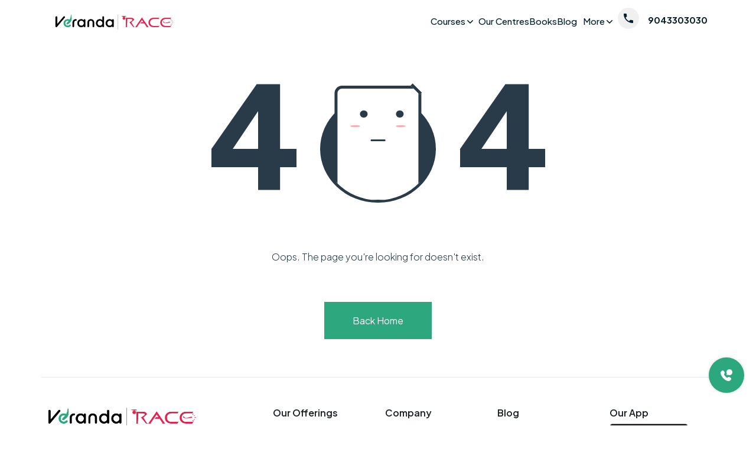

--- FILE ---
content_type: text/html; charset=utf-8
request_url: https://verandarace.com/t-nagar/
body_size: 11413
content:
<!DOCTYPE html><html lang="en" translate="no"><head>
  <meta charset="utf-8">
  <title>Veranda Race</title>
  <base href="/">
  <meta name="viewport" content="width=device-width, initial-scale=1">
  
  
  <style type="text/css">@font-face{font-family:'Material Icons';font-style:normal;font-weight:400;src:url(https://fonts.gstatic.com/s/materialicons/v145/flUhRq6tzZclQEJ-Vdg-IuiaDsNcIhQ8tQ.woff2) format('woff2');}.material-icons{font-family:'Material Icons';font-weight:normal;font-style:normal;font-size:24px;line-height:1;letter-spacing:normal;text-transform:none;display:inline-block;white-space:nowrap;word-wrap:normal;direction:ltr;-webkit-font-feature-settings:'liga';-webkit-font-smoothing:antialiased;}</style>
  <link rel="icon" type="image/x-icon" href="favicon.ico">
  <meta name="google-site-verification" content="g1TcBrt1Y5XeJc_5DWMEEwV3XpocIAWqZVVS6g1fuAE">
  <meta name="msvalidate.01" content="A0704F34D836D7E68AB459AA4703FAAF">
  <!-- Google tag Analytics (gtag.js) -->
<script async="" src="https://www.googletagmanager.com/gtag/js?id=G-DY055TSEKK"></script>
<script>
  window.dataLayer = window.dataLayer || [];
  function gtag() { dataLayer.push(arguments); }
  gtag('js', new Date());

  gtag('config', 'G-DY055TSEKK');
  gtag('config', 'AW-16817915583');
</script>


  <!-- Google Tag Manager -->
  <script defer="">(function (w, d, s, l, i) {
      w[l] = w[l] || []; w[l].push({
        'gtm.start':
          new Date().getTime(), event: 'gtm.js'
      }); var f = d.getElementsByTagName(s)[0],
        j = d.createElement(s), dl = l != 'dataLayer' ? '&l=' + l : ''; j.async = true; j.src =
          'https://www.googletagmanager.com/gtm.js?id=' + i + dl; f.parentNode.insertBefore(j, f);
    })(window, document, 'script', 'dataLayer', 'GTM-PCH37586');</script>
  <!-- End Google Tag Manager -->

  <!-- Meta Pixel Code -->
  <script defer="">
    !function (f, b, e, v, n, t, s) {
      if (f.fbq) return; n = f.fbq = function () {
        n.callMethod ?
        n.callMethod.apply(n, arguments) : n.queue.push(arguments)
      };
      if (!f._fbq) f._fbq = n; n.push = n; n.loaded = !0; n.version = '2.0';
      n.queue = []; t = b.createElement(e); t.async = !0;
      t.src = v; s = b.getElementsByTagName(e)[0];
      s.parentNode.insertBefore(t, s)
    }(window, document, 'script',
      'https://connect.facebook.net/en_US/fbevents.js');
    fbq('init', '846550799254346');
    fbq('track', 'PageView');

  </script>
  <noscript defer=""><img height="1" width="1" style="display:none"
      src="https://www.facebook.com/tr?id=846550799254346&ev=PageView&noscript=1" /></noscript>
  <!-- End Meta Pixel Code -->


  <script type="application/ld+json">
    {
      "@context": "https://schema.org/",
      "@type": "WebSite",
      "name": "Veranda Race",
      "url": "https://verandarace.com/",
      "potentialAction": {
        "@type": "SearchAction",
        "target": "https://verandarace.com/centres{search_term_string}",
        "query-input": "required name=search_term_string"
      }
    }
    </script>



  <script type="application/ld+json">
      {
        "@context": "https://schema.org",
        "@type": "LocalBusiness",
        "name": "Veranda Race",
        "image": "https://assets.verandarace.com/assets/race-logo.png",
        "@id": "",
        "url": "https://verandarace.com/",
        "telephone": "+91 7397303030",
        "address": {
          "@type": "PostalAddress",
          "streetAddress": "Fifth Floor, GR Complex, 810, Anna Salai,",
          "addressLocality": "Nandanam",
          "postalCode": "600035",
          "addressCountry": "IN"
        },
        "openingHoursSpecification": {
          "@type": "OpeningHoursSpecification",
          "dayOfWeek": [
            "Monday",
            "Tuesday",
            "Wednesday",
            "Thursday",
            "Friday",
            "Saturday"
          ],
          "opens": "09:00",
          "closes": "20:00"
        },
        "sameAs": [
          "https://www.facebook.com/verandarace/",
          "https://x.com/_VerandaRACE",
          "https://www.instagram.com/verandarace/?hl=en",
          "https://www.youtube.com/@verandarace_tamil_bank",
          "https://in.linkedin.com/company/veranda-race"
        ]
      }
      </script>

  <!-----------------clarity code------------------->
  <script defer="" type="text/javascript">
    (function (c, l, a, r, i, t, y) {
      c[a] = c[a] || function () { (c[a].q = c[a].q || []).push(arguments) };
      t = l.createElement(r); t.async = 1; t.src = "https://www.clarity.ms/tag/" + i;
      y = l.getElementsByTagName(r)[0]; y.parentNode.insertBefore(t, y);
    })(window, document, "clarity", "script", "o137o0fjgo");
  </script>



  <meta name="theme-color" content="#1976d2">
<link rel="stylesheet" href="styles.924c5e6cdfc230f1.css"><style ng-app-id="ng">a[_ngcontent-ng-c1937132245]{text-decoration:none}.error[_ngcontent-ng-c1937132245]{color:#293b49}.center[_ngcontent-ng-c1937132245]{height:100%;display:flex;align-items:center;justify-content:center;flex-direction:column}.error[_ngcontent-ng-c1937132245]{display:flex;flex-direction:row;justify-content:space-between;align-content:center}@media only screen and (max-width: 767px){.error[_ngcontent-ng-c1937132245]{display:none}}.number[_ngcontent-ng-c1937132245]{font-weight:900;font-size:15rem;line-height:1}.illustration[_ngcontent-ng-c1937132245]{position:relative;width:12.2rem;margin:0 2.1rem}.circle[_ngcontent-ng-c1937132245]{position:absolute;bottom:0;left:0;width:12.2rem;height:11.4rem;border-radius:50%;background-color:#293b49}.clip[_ngcontent-ng-c1937132245]{position:absolute;bottom:.3rem;left:50%;transform:translate(-50%);overflow:hidden;width:12.5rem;height:13rem;border-radius:0 0 50% 50%}.paper[_ngcontent-ng-c1937132245]{position:absolute;bottom:-.3rem;left:50%;transform:translate(-50%);width:9.2rem;height:12.4rem;border:.3rem solid #293b49;background-color:#fff;border-radius:.8rem}.paper[_ngcontent-ng-c1937132245]:before{content:"";position:absolute;top:-.7rem;right:-.7rem;width:1.4rem;height:1rem;background-color:#fff;border-bottom:.3rem solid #293b49;transform:rotate(45deg)}.face[_ngcontent-ng-c1937132245]{position:relative;margin-top:2.3rem}.eyes[_ngcontent-ng-c1937132245]{position:absolute;top:0;left:2.4rem;width:4.6rem;height:.8rem}.eye[_ngcontent-ng-c1937132245]{position:absolute;bottom:0;width:.8rem;height:.8rem;border-radius:50%;background-color:#293b49;animation-name:_ngcontent-ng-c1937132245_eye;animation-duration:4s;animation-iteration-count:infinite;animation-timing-function:ease-in-out}.eye-left[_ngcontent-ng-c1937132245]{left:0}.eye-right[_ngcontent-ng-c1937132245]{right:0}@keyframes _ngcontent-ng-c1937132245_eye{0%{height:.8rem}50%{height:.8rem}52%{height:.1rem}54%{height:.8rem}to{height:.8rem}}.rosyCheeks[_ngcontent-ng-c1937132245]{position:absolute;top:1.6rem;width:1rem;height:.2rem;border-radius:50%;background-color:#fdabaf}.rosyCheeks-left[_ngcontent-ng-c1937132245]{left:1.4rem}.rosyCheeks-right[_ngcontent-ng-c1937132245]{right:1.4rem}.mouth[_ngcontent-ng-c1937132245]{position:absolute;top:3.1rem;left:50%;width:1.6rem;height:.2rem;border-radius:.1rem;transform:translate(-50%);background-color:#293b49}.text[_ngcontent-ng-c1937132245]{margin-top:5rem;font-weight:300;color:#293b49}.button[_ngcontent-ng-c1937132245]{margin-top:4rem;padding:1.2rem 3rem;color:#fff;background-color:#2da77d}.button[_ngcontent-ng-c1937132245]:hover{background-color:#2da77d}.by[_ngcontent-ng-c1937132245]{position:absolute;bottom:.5rem;left:.5rem;text-transform:uppercase;color:#293b49}.byLink[_ngcontent-ng-c1937132245]{color:#04cba0}</style><style ng-app-id="ng">a[_ngcontent-ng-c2268670721]{color:#000}.logo[_ngcontent-ng-c2268670721]{width:220px}.menu__wrapper[_ngcontent-ng-c2268670721]{justify-content:space-between;z-index:2;gap:12px;padding:1rem 0;align-items:center}@media only screen and (max-width: 767px){.menu__wrapper[_ngcontent-ng-c2268670721]{display:flex}}@media only screen and (min-width: 768px) and (max-width: 1023px){.menu__wrapper[_ngcontent-ng-c2268670721]{display:flex}}.menu__bar[_ngcontent-ng-c2268670721]{display:flex;align-items:center;justify-content:space-between}.logo[_ngcontent-ng-c2268670721]{cursor:pointer;display:flex;align-items:center}.logo[_ngcontent-ng-c2268670721]   svg[_ngcontent-ng-c2268670721]{fill:#000}.navigation[_ngcontent-ng-c2268670721]{margin-left:32px;display:flex;flex-direction:row;list-style-type:none;align-items:center;gap:25px;margin-bottom:0}.navigation[_ngcontent-ng-c2268670721] > li[_ngcontent-ng-c2268670721]{display:flex;position:relative;cursor:pointer;align-items:center;min-height:36px}.navigation[_ngcontent-ng-c2268670721] > li[_ngcontent-ng-c2268670721] > a[_ngcontent-ng-c2268670721]{color:#01202b;font-size:15px;text-decoration:none;font-weight:500}.navigation[_ngcontent-ng-c2268670721] > li[_ngcontent-ng-c2268670721] > a[_ngcontent-ng-c2268670721]:hover{color:#171717}.navigation[_ngcontent-ng-c2268670721] > li[_ngcontent-ng-c2268670721] > button[_ngcontent-ng-c2268670721]{color:#01202b;transition:all .3s ease;text-decoration:none;border:none;cursor:pointer;z-index:1;margin-right:-4px;align-items:center;min-height:36px;font-size:15px;font-weight:500;gap:4px;flex-wrap:nowrap;border-radius:12px;padding:4px 10px;white-space:nowrap;background:none;display:flex;position:relative;transition:all .2s ease-in-out}@media only screen and (max-width: 767px){.navigation[_ngcontent-ng-c2268670721] > li[_ngcontent-ng-c2268670721] > button[_ngcontent-ng-c2268670721]{padding:0}}.desktop-nav[_ngcontent-ng-c2268670721]{display:block}@media only screen and (max-width: 767px){.desktop-nav[_ngcontent-ng-c2268670721]{display:none}}@media only screen and (min-width: 768px) and (max-width: 1023px){.desktop-nav[_ngcontent-ng-c2268670721]{display:none}}.navigation[_ngcontent-ng-c2268670721] > li[_ngcontent-ng-c2268670721] > button[_ngcontent-ng-c2268670721] > svg[_ngcontent-ng-c2268670721]{margin-top:2px;fill:#01202b;transition:all .2s ease-in-out}.navigation[_ngcontent-ng-c2268670721] > li[_ngcontent-ng-c2268670721]:hover > button[_ngcontent-ng-c2268670721]   svg[_ngcontent-ng-c2268670721]{fill:#000}.navigation[_ngcontent-ng-c2268670721] > li[_ngcontent-ng-c2268670721]:hover   .dropdown[_ngcontent-ng-c2268670721]{display:block}@keyframes _ngcontent-ng-c2268670721_fadeIn{0%{opacity:0;transform:scale(.99) translateY(-.7em);transform-origin:top}to{opacity:1;transform:scale(1) translateY(0)}}.dropdown__wrapper[_ngcontent-ng-c2268670721]{position:absolute;top:0;left:0;padding-top:50px}.dropdown[_ngcontent-ng-c2268670721]{background-color:#fcfcfc;display:none;padding:10px;width:100%;max-width:600px;border-radius:15px;min-width:250px;box-shadow:0 5px 15px #00000026;z-index:2;animation:_ngcontent-ng-c2268670721_fadeIn .2s ease-in-out}.list-items-with-description[_ngcontent-ng-c2268670721]{list-style-type:none;width:100%;padding-left:0;grid-template-columns:1fr 1fr}.list-items-with-description[_ngcontent-ng-c2268670721]   li[_ngcontent-ng-c2268670721]{display:flex;padding:8px;gap:16px;width:100%;min-height:60px;align-items:center}@media only screen and (max-width: 767px){.list-items-with-description[_ngcontent-ng-c2268670721]   li[_ngcontent-ng-c2268670721]{text-wrap:wrap}}.list-items-with-description[_ngcontent-ng-c2268670721]   li[_ngcontent-ng-c2268670721]:hover{background-color:#f2f2f2;border-radius:6px}.list-items-with-description[_ngcontent-ng-c2268670721]   li[_ngcontent-ng-c2268670721]   svg[_ngcontent-ng-c2268670721]{stroke:#171717;stroke-width:1px;width:24px;height:24px}.item-title[_ngcontent-ng-c2268670721]   h3[_ngcontent-ng-c2268670721]{font-weight:500;font-size:15px;color:#171717;margin-bottom:0}.item-title[_ngcontent-ng-c2268670721]   p[_ngcontent-ng-c2268670721]{font-size:12px;white-space:nowrap;color:#01202b}.action-buttons[_ngcontent-ng-c2268670721]{display:flex;gap:8px;align-items:center;flex-wrap:nowrap}.action-buttons[_ngcontent-ng-c2268670721]   a[_ngcontent-ng-c2268670721]{text-decoration:none;font-size:14px;white-space:nowrap;padding:4px 8px;transition:all .2s ease-in-out;line-height:1.25rem}.secondary[_ngcontent-ng-c2268670721]{background:none;color:#171717;outline:none;border:1px solid #E6E6E6;border-radius:6px}.secondary[_ngcontent-ng-c2268670721]:hover{background:#F2F2F2}.primary[_ngcontent-ng-c2268670721]{color:#fcfcfc;border-radius:6px;background-color:#000;padding:8px 16px}.primary[_ngcontent-ng-c2268670721]:hover{background-color:#555}.burger-menu[_ngcontent-ng-c2268670721]{display:none;outline:none;border:none;cursor:pointer;background-color:transparent}@media only screen and (max-width: 767px){.burger-menu[_ngcontent-ng-c2268670721]{display:block}}@media only screen and (min-width: 768px) and (max-width: 1023px){.burger-menu[_ngcontent-ng-c2268670721]{display:block}}@media (max-width: 769px){.hide[_ngcontent-ng-c2268670721]{display:none}.burger-menu[_ngcontent-ng-c2268670721]{display:flex;align-items:center;justify-content:center;border-radius:50%;height:32px;width:32px;min-width:32px;min-height:32px;pointer-events:all;gap:4px;flex-direction:column}.burger-menu[_ngcontent-ng-c2268670721]   svg[_ngcontent-ng-c2268670721]{height:25px;stroke:#01202b;width:25px}}.dropdown-item[_ngcontent-ng-c2268670721]{position:relative;display:flex;align-items:center;gap:10px;cursor:pointer}.sub-dropdown[_ngcontent-ng-c2268670721]{position:absolute;top:0;left:102%;min-width:200px;background-color:#fcfcfc;border-radius:15px;box-shadow:0 5px 15px #00000026;padding:15px;white-space:nowrap;animation:_ngcontent-ng-c2268670721_fadeIn .3s ease-in-out}.sub-dropdown[_ngcontent-ng-c2268670721]   ul[_ngcontent-ng-c2268670721]{padding-left:0}.dropdown-item[_ngcontent-ng-c2268670721]:hover   .sub-dropdown[_ngcontent-ng-c2268670721]{display:flex;gap:20px}.arrow-icon[_ngcontent-ng-c2268670721]{margin-left:auto;transition:transform .2s ease-in-out}@keyframes _ngcontent-ng-c2268670721_fadeIn{0%{opacity:0;transform:translateY(-10px)}to{opacity:1;transform:translateY(0)}}.offcanvas[_ngcontent-ng-c2268670721]{width:80%}.offcanvas-header[_ngcontent-ng-c2268670721]{padding:16px 10px;display:flex;justify-content:space-between}.offcanvas-header[_ngcontent-ng-c2268670721]   .logo[_ngcontent-ng-c2268670721]{width:150px}.close-btn[_ngcontent-ng-c2268670721]{background:none;border:none;font-size:15px;cursor:pointer}.mobile-nav[_ngcontent-ng-c2268670721]   .navigation[_ngcontent-ng-c2268670721]{flex-direction:column;margin-left:0;padding:16px}.mobile-nav[_ngcontent-ng-c2268670721]   .navigation[_ngcontent-ng-c2268670721] > li[_ngcontent-ng-c2268670721]{width:100%;display:block}.mobile-nav[_ngcontent-ng-c2268670721]   .navigation[_ngcontent-ng-c2268670721] > li[_ngcontent-ng-c2268670721] > button[_ngcontent-ng-c2268670721]{width:100%;text-align:left;display:flex;justify-content:space-between;align-items:center}.mobile-nav[_ngcontent-ng-c2268670721]   .dropdown__wrapper[_ngcontent-ng-c2268670721]{position:relative;padding-top:0;width:100%}.mobile-nav[_ngcontent-ng-c2268670721]   .dropdown[_ngcontent-ng-c2268670721]{position:relative;width:100%;box-shadow:none;padding:8px 0}.mobile-nav[_ngcontent-ng-c2268670721]   .list-items-with-description[_ngcontent-ng-c2268670721]{grid-template-columns:1fr}.mobile-nav[_ngcontent-ng-c2268670721]   .dropdown-item[_ngcontent-ng-c2268670721]{display:flex;justify-content:space-between;align-items:center;width:100%}.mobile-nav[_ngcontent-ng-c2268670721]   .sub-dropdown[_ngcontent-ng-c2268670721]{position:relative;left:0;box-shadow:none;padding:10px 0 0 20px;width:100%}.rotate-180[_ngcontent-ng-c2268670721]{transform:rotate(180deg);transition:transform .3s ease}.rotate-90[_ngcontent-ng-c2268670721]{transform:rotate(90deg);transition:transform .3s ease}@media (min-width: 769px){.desktop-nav[_ngcontent-ng-c2268670721]   .navigation[_ngcontent-ng-c2268670721]{display:flex!important}}@media (max-width: 769px){.desktop-nav[_ngcontent-ng-c2268670721]   .navigation.hide[_ngcontent-ng-c2268670721]{display:none}.burger-menu[_ngcontent-ng-c2268670721]{display:flex}}.course-item[_ngcontent-ng-c2268670721]{font-size:15px;font-weight:400;cursor:pointer}.call[_ngcontent-ng-c2268670721]{margin-top:-10px}.call-icon[_ngcontent-ng-c2268670721]{width:36px;height:36px;margin-right:15px;background-color:#f0f0f0;text-align:center;line-height:32px;border-radius:50%;transition:all .2s}.talk[_ngcontent-ng-c2268670721]{margin:0}.login[_ngcontent-ng-c2268670721]{border:#2ea87e;color:#fff;border-radius:4px;background-color:#2ea87e}.navbar-toggler-icon[_ngcontent-ng-c2268670721]{display:none}@media only screen and (max-width: 767px){.navbar-toggler-icon[_ngcontent-ng-c2268670721]{display:block}}.mob-call-icon[_ngcontent-ng-c2268670721]{display:none}@media only screen and (max-width: 767px){.mob-call-icon[_ngcontent-ng-c2268670721]{display:block}}@media only screen and (min-width: 768px) and (max-width: 1023px){.mob-call-icon[_ngcontent-ng-c2268670721]{display:block}}.menu-icon[_ngcontent-ng-c2268670721]{transform:rotate(180deg);width:32px}</style><style ng-app-id="ng">ul[_ngcontent-ng-c815492824]{list-style:none;padding-left:0}@media only screen and (max-width: 767px){ul[_ngcontent-ng-c815492824]{display:grid;grid-template-columns:repeat(2,1fr);margin-bottom:2px;gap:0px 13px}}.btns[_ngcontent-ng-c815492824]{display:flex;gap:10px;max-width:310px}@media only screen and (max-width: 767px){.btns[_ngcontent-ng-c815492824]{max-width:100%}}.btns[_ngcontent-ng-c815492824]   div[_ngcontent-ng-c815492824]{width:100%}.btns[_ngcontent-ng-c815492824]   .whatsapp[_ngcontent-ng-c815492824]{border:1px solid #24A27E;background-color:#24a27e;border-radius:5px;color:#fff;font-size:14px;padding:7px 10px;font-weight:500;width:-webkit-fill-available}.btns[_ngcontent-ng-c815492824]   .call[_ngcontent-ng-c815492824]{border:1px solid #DC2653;background-color:#dc2653;border-radius:5px;color:#fff;font-size:14px;font-weight:500;padding:7px 10px;width:-webkit-fill-available}.footer-scn[_ngcontent-ng-c815492824]{padding:64px 0 45px}@media only screen and (max-width: 767px){.footer-scn[_ngcontent-ng-c815492824]{padding-top:64px;padding-bottom:40px}}.ftr-rw[_ngcontent-ng-c815492824]{border-top:1px solid #E4E7EA;padding-top:50px;padding-bottom:20px}@media only screen and (max-width: 767px){.ftr-rw[_ngcontent-ng-c815492824]{padding:20px 10px}}.ftr-rw[_ngcontent-ng-c815492824]   .fst-clmn[_ngcontent-ng-c815492824]   .ftr-logo[_ngcontent-ng-c815492824]{width:250px}@media only screen and (min-width: 768px) and (max-width: 1023px){.ftr-rw[_ngcontent-ng-c815492824]   .fst-clmn[_ngcontent-ng-c815492824]   .ftr-logo[_ngcontent-ng-c815492824]{margin:auto;display:block}}@media only screen and (max-width: 767px){.ftr-rw[_ngcontent-ng-c815492824]   .fst-clmn[_ngcontent-ng-c815492824]   .ftr-logo[_ngcontent-ng-c815492824]{width:200px;margin:auto;display:block}}.ftr-rw[_ngcontent-ng-c815492824]   .fst-clmn[_ngcontent-ng-c815492824]   p[_ngcontent-ng-c815492824]{font-size:14px;color:#516470;text-align:justify;margin-top:2em;margin-bottom:.8em;line-height:20px}@media only screen and (min-width: 768px) and (max-width: 1023px){.ftr-rw[_ngcontent-ng-c815492824]   .fst-clmn[_ngcontent-ng-c815492824]   p[_ngcontent-ng-c815492824]{text-align:center;font-size:18px;font-weight:500;margin-top:1em}}@media only screen and (max-width: 767px){.ftr-rw[_ngcontent-ng-c815492824]   .fst-clmn[_ngcontent-ng-c815492824]   p[_ngcontent-ng-c815492824]{font-size:16px;text-align:justify;margin-top:1em;max-width:100%}}.ftr-rw[_ngcontent-ng-c815492824]   .fst-clmn[_ngcontent-ng-c815492824]   p[_ngcontent-ng-c815492824]   span[_ngcontent-ng-c815492824]{color:#51636f;font-style:italic;font-weight:700}@media only screen and (min-width: 768px) and (max-width: 1023px){.ftr-rw[_ngcontent-ng-c815492824]   .fst-clmn[_ngcontent-ng-c815492824]   .frst-col-cnt-flx[_ngcontent-ng-c815492824]{display:flex;justify-content:space-between;margin-top:1em}}@media only screen and (max-width: 767px){.ftr-rw[_ngcontent-ng-c815492824]   .fst-clmn[_ngcontent-ng-c815492824]   .frst-col-cnt-flx[_ngcontent-ng-c815492824]{display:flex;justify-content:space-between;margin-top:1em}}.ftr-rw[_ngcontent-ng-c815492824]   .fst-clmn[_ngcontent-ng-c815492824]   .addrs-area[_ngcontent-ng-c815492824]{margin-bottom:.5em;font-size:14px}@media only screen and (max-width: 767px){.ftr-rw[_ngcontent-ng-c815492824]   .fst-clmn[_ngcontent-ng-c815492824]   .addrs-area[_ngcontent-ng-c815492824]{font-size:12px}}@media only screen and (min-width: 768px) and (max-width: 1023px){.ftr-rw[_ngcontent-ng-c815492824]   .fst-clmn[_ngcontent-ng-c815492824]   .cntct-area[_ngcontent-ng-c815492824]{text-align:right}}@media only screen and (max-width: 767px){.ftr-rw[_ngcontent-ng-c815492824]   .fst-clmn[_ngcontent-ng-c815492824]   .cntct-area[_ngcontent-ng-c815492824]{text-align:right}}.ftr-rw[_ngcontent-ng-c815492824]   .fst-clmn[_ngcontent-ng-c815492824]   .cntct-area[_ngcontent-ng-c815492824]   p[_ngcontent-ng-c815492824]{font-size:14px;margin:.5em auto}@media only screen and (min-width: 768px) and (max-width: 1023px){.ftr-rw[_ngcontent-ng-c815492824]   .fst-clmn[_ngcontent-ng-c815492824]   .cntct-area[_ngcontent-ng-c815492824]   p[_ngcontent-ng-c815492824]{margin:.3em auto}}@media only screen and (max-width: 767px){.ftr-rw[_ngcontent-ng-c815492824]   .fst-clmn[_ngcontent-ng-c815492824]   .cntct-area[_ngcontent-ng-c815492824]   p[_ngcontent-ng-c815492824]{font-size:12px;margin:0 auto}}@media only screen and (max-width: 767px){.ftr-rw[_ngcontent-ng-c815492824]   .fst-clmn[_ngcontent-ng-c815492824]   .cntct-area[_ngcontent-ng-c815492824]   a[_ngcontent-ng-c815492824]{font-size:12px}}.ftr-rw[_ngcontent-ng-c815492824]   .scnd-clmn[_ngcontent-ng-c815492824]   h2[_ngcontent-ng-c815492824]{color:#191f23;font-size:16px;font-weight:600}@media only screen and (max-width: 767px){.ftr-rw[_ngcontent-ng-c815492824]   .scnd-clmn[_ngcontent-ng-c815492824]   h2[_ngcontent-ng-c815492824]{margin-bottom:6px}}.ftr-rw[_ngcontent-ng-c815492824]   .scnd-clmn[_ngcontent-ng-c815492824]   ul[_ngcontent-ng-c815492824]   li[_ngcontent-ng-c815492824]{padding-bottom:10px}@media only screen and (max-width: 767px){.ftr-rw[_ngcontent-ng-c815492824]   .scnd-clmn[_ngcontent-ng-c815492824]   ul[_ngcontent-ng-c815492824]   li[_ngcontent-ng-c815492824]{padding-bottom:6px}}.ftr-rw[_ngcontent-ng-c815492824]   .scnd-clmn[_ngcontent-ng-c815492824]   ul[_ngcontent-ng-c815492824]   li[_ngcontent-ng-c815492824]   a[_ngcontent-ng-c815492824]{color:#51636f;font-size:14px;font-weight:400}.ftr-rw[_ngcontent-ng-c815492824]   .fivth-clmn[_ngcontent-ng-c815492824]   h2[_ngcontent-ng-c815492824]{color:#191f23;font-size:16px;font-weight:600}@media only screen and (max-width: 767px){.ftr-rw[_ngcontent-ng-c815492824]   .fivth-clmn[_ngcontent-ng-c815492824]   .stre-flx[_ngcontent-ng-c815492824]{display:flex}}.ftr-rw[_ngcontent-ng-c815492824]   .fivth-clmn[_ngcontent-ng-c815492824]   .stre-flx[_ngcontent-ng-c815492824]   a[_ngcontent-ng-c815492824]   img[_ngcontent-ng-c815492824]{width:80%;margin-bottom:15px}@media only screen and (min-width: 768px) and (max-width: 1023px){.ftr-rw[_ngcontent-ng-c815492824]   .fivth-clmn[_ngcontent-ng-c815492824]   .stre-flx[_ngcontent-ng-c815492824]   a[_ngcontent-ng-c815492824]   img[_ngcontent-ng-c815492824]{width:max-content}}.first-sec[_ngcontent-ng-c815492824]{display:flex;gap:25px}@media only screen and (max-width: 767px){.first-sec[_ngcontent-ng-c815492824]{display:block}}.fst-clmn[_ngcontent-ng-c815492824]{width:90%}@media only screen and (max-width: 767px){.fst-clmn[_ngcontent-ng-c815492824]{width:100%}}.ftr-lst-flx[_ngcontent-ng-c815492824]{display:flex;justify-content:space-between;margin-bottom:0;border-top:1px solid #E4E7EA;border-bottom:1px solid #E4E7EA;padding:20px 0;align-items:center}@media only screen and (min-width: 768px) and (max-width: 1023px){.ftr-lst-flx[_ngcontent-ng-c815492824]{margin-bottom:1.5em;gap:1em;flex-direction:column-reverse}}@media only screen and (max-width: 767px){.ftr-lst-flx[_ngcontent-ng-c815492824]{padding-top:1em;margin-bottom:1em;gap:.5em;flex-direction:column-reverse;border-top:solid 1.5px #d2d2d2}}.ftr-lst-flx[_ngcontent-ng-c815492824]   p[_ngcontent-ng-c815492824]{font-size:14px;margin-bottom:0;color:#000}@media only screen and (min-width: 768px) and (max-width: 1023px){.ftr-lst-flx[_ngcontent-ng-c815492824]   p[_ngcontent-ng-c815492824]{text-align:center}}@media only screen and (max-width: 767px){.ftr-lst-flx[_ngcontent-ng-c815492824]   p[_ngcontent-ng-c815492824]{text-align:center;font-size:12px}}.ftr-lst-flx[_ngcontent-ng-c815492824]   .scl-ins-flx[_ngcontent-ng-c815492824]{display:flex;gap:20px}@media only screen and (min-width: 768px) and (max-width: 1023px){.ftr-lst-flx[_ngcontent-ng-c815492824]   .scl-ins-flx[_ngcontent-ng-c815492824]{justify-content:center}}@media only screen and (max-width: 767px){.ftr-lst-flx[_ngcontent-ng-c815492824]   .scl-ins-flx[_ngcontent-ng-c815492824]{justify-content:center}}.ftr-lst-flx[_ngcontent-ng-c815492824]   .scl-ins-flx[_ngcontent-ng-c815492824]   a[_ngcontent-ng-c815492824]{color:#000}@media only screen and (max-width: 767px){.ftr-lst-flx[_ngcontent-ng-c815492824]   .scl-ins-flx[_ngcontent-ng-c815492824]   a[_ngcontent-ng-c815492824]{font-size:12px}}.sticky-icon[_ngcontent-ng-c815492824]{position:fixed;bottom:50px;right:50px;align-items:center;justify-content:center;z-index:999}@media only screen and (max-width: 767px){.sticky-icon[_ngcontent-ng-c815492824]{display:none}}.chat-icon[_ngcontent-ng-c815492824]{background:#2da77d;width:60px;height:60px;padding:10px;border-radius:50%;color:#fff;cursor:pointer}.label[_ngcontent-ng-c815492824]{position:fixed;right:8rem;left:auto;height:25px;width:100px;line-height:25px;min-height:25px;vertical-align:top;font-size:14px;font-weight:500;padding:0;margin:0;cursor:pointer}.one[_ngcontent-ng-c815492824]{bottom:8rem;animation:moveOne .2s;background:#2da77d;border:none;padding:10px;border-radius:50%;position:fixed;color:#fff}.labelone[_ngcontent-ng-c815492824]{bottom:9rem;animation:moveOneLabel .2s;border:none;background-color:#2da77d;color:#f0f8ff;border-radius:10px;z-index:99!important;position:fixed}.three[_ngcontent-ng-c815492824]{bottom:13rem;animation:moveThree .45s;background:#2da77d;border:none;border-radius:50%;position:fixed;color:#fff}.labelthree[_ngcontent-ng-c815492824]{bottom:14rem;animation:moveThreeLabel .45s;border:none;background-color:#2da77d;color:#f0f8ff;border-radius:10px;z-index:99!important}.footer-mob[_ngcontent-ng-c815492824]{background-color:#fff;z-index:999}@media only screen and (max-width: 767px){.footer-mob[_ngcontent-ng-c815492824]{display:block;bottom:0;width:100%}}@media only screen and (min-width: 768px) and (max-width: 1023px){.footer-mob[_ngcontent-ng-c815492824]{display:block}}.footer-mob[_ngcontent-ng-c815492824]   .btns[_ngcontent-ng-c815492824]{display:flex;gap:15px;justify-content:space-between}.footer-mob[_ngcontent-ng-c815492824]   .regis[_ngcontent-ng-c815492824]{background-color:#2da77d;border:1px solid #2da77d;color:#fff;font-size:16px;font-weight:500;padding:10px;border-radius:10px;width:100%;height:43px}.footer-mob[_ngcontent-ng-c815492824]   .call[_ngcontent-ng-c815492824]{background-color:#fff;border:1px solid #2da77d;color:#000;font-size:16px;font-weight:500;padding:10px;border-radius:10px;width:100%;height:43px}.loca[_ngcontent-ng-c815492824]{border-top:1px solid #E4E7EA;padding:30px 0 10px}@media only screen and (max-width: 767px){.loca[_ngcontent-ng-c815492824]{padding:15px 10px 2px}}.loca[_ngcontent-ng-c815492824]   .location-grid[_ngcontent-ng-c815492824]{display:grid;grid-template-columns:repeat(3,1fr);gap:10px}@media only screen and (max-width: 767px){.loca[_ngcontent-ng-c815492824]   .location-grid[_ngcontent-ng-c815492824]{grid-template-columns:repeat(1,1fr)!important;gap:0px}}.loca[_ngcontent-ng-c815492824]   img[_ngcontent-ng-c815492824]{padding-top:6px}.loca[_ngcontent-ng-c815492824]   .location[_ngcontent-ng-c815492824]{display:flex;gap:15px;align-items:flex-start}.loca[_ngcontent-ng-c815492824]   h2[_ngcontent-ng-c815492824]{color:#191f23;font-size:18px;font-weight:600}@media only screen and (max-width: 767px){.loca[_ngcontent-ng-c815492824]   h2[_ngcontent-ng-c815492824]{margin-bottom:6px}}@media only screen and (max-width: 767px){.loca[_ngcontent-ng-c815492824]   ul[_ngcontent-ng-c815492824]{margin-bottom:0;grid-template-columns:repeat(1,1fr)!important}}.loca[_ngcontent-ng-c815492824]   ul[_ngcontent-ng-c815492824]   li[_ngcontent-ng-c815492824]{padding-bottom:10px}.loca[_ngcontent-ng-c815492824]   ul[_ngcontent-ng-c815492824]   li[_ngcontent-ng-c815492824]{color:#51636f;font-size:14px;font-weight:400}.number[_ngcontent-ng-c815492824]{border-top:1px solid #E4E7EA;padding:30px 0}@media only screen and (max-width: 767px){.number[_ngcontent-ng-c815492824]{padding:10px}}.number[_ngcontent-ng-c815492824]   .number-grid[_ngcontent-ng-c815492824]{display:grid;grid-template-columns:repeat(3,1fr)}@media only screen and (max-width: 767px){.number[_ngcontent-ng-c815492824]   .number-grid[_ngcontent-ng-c815492824]{grid-template-columns:repeat(1,1fr);gap:0px}}.number[_ngcontent-ng-c815492824]   img[_ngcontent-ng-c815492824]{padding-top:6px}.number[_ngcontent-ng-c815492824]   .num[_ngcontent-ng-c815492824]{display:flex;gap:20px;align-items:center}.number[_ngcontent-ng-c815492824]   h5[_ngcontent-ng-c815492824]{color:#191f23;font-size:14px;font-weight:500;margin-bottom:0}.number[_ngcontent-ng-c815492824]   h6[_ngcontent-ng-c815492824]{color:#51636f;font-size:14px;font-weight:400;margin-bottom:2px}.branches[_ngcontent-ng-c815492824]{border-top:1px solid #E4E7EA;padding:30px 0 10px}@media only screen and (max-width: 767px){.branches[_ngcontent-ng-c815492824]{padding:15px 10px 10px}}.branches[_ngcontent-ng-c815492824]   .branches-t[_ngcontent-ng-c815492824]   ul[_ngcontent-ng-c815492824]{display:grid;grid-template-columns:repeat(4,1fr)}@media only screen and (max-width: 767px){.branches[_ngcontent-ng-c815492824]   .branches-t[_ngcontent-ng-c815492824]   ul[_ngcontent-ng-c815492824]{grid-template-columns:repeat(2,1fr);margin-bottom:5px}}.branches[_ngcontent-ng-c815492824]   ul[_ngcontent-ng-c815492824]   li[_ngcontent-ng-c815492824]{padding-bottom:13px}@media only screen and (max-width: 767px){.branches[_ngcontent-ng-c815492824]   ul[_ngcontent-ng-c815492824]   li[_ngcontent-ng-c815492824]{padding-bottom:6px}}.branches[_ngcontent-ng-c815492824]   h2[_ngcontent-ng-c815492824]{color:#191f23;font-size:18px;font-weight:600}@media only screen and (max-width: 767px){.branches[_ngcontent-ng-c815492824]   h2[_ngcontent-ng-c815492824]{font-size:16px;line-height:20px}}.branches[_ngcontent-ng-c815492824]   ul[_ngcontent-ng-c815492824]   li[_ngcontent-ng-c815492824]   a[_ngcontent-ng-c815492824]{color:#51636f;font-size:14px;font-weight:400;line-height:19px}.branches[_ngcontent-ng-c815492824]   .ker[_ngcontent-ng-c815492824]   ul[_ngcontent-ng-c815492824]{display:grid;grid-template-columns:repeat(2,1fr)}@media only screen and (max-width: 767px){.branches[_ngcontent-ng-c815492824]   .ker[_ngcontent-ng-c815492824]   ul[_ngcontent-ng-c815492824]{margin-bottom:5px}}@media only screen and (max-width: 767px){.offline-course[_ngcontent-ng-c815492824]{padding:0 10px}}.offline-course[_ngcontent-ng-c815492824]   ul[_ngcontent-ng-c815492824]{display:grid;grid-template-columns:repeat(4,1fr);gap:0px 15px}@media only screen and (max-width: 767px){.offline-course[_ngcontent-ng-c815492824]   ul[_ngcontent-ng-c815492824]{grid-template-columns:repeat(2,1fr);margin-bottom:5px}}.offline-course[_ngcontent-ng-c815492824]   ul[_ngcontent-ng-c815492824]   li[_ngcontent-ng-c815492824]{padding-bottom:13px}@media only screen and (max-width: 767px){.offline-course[_ngcontent-ng-c815492824]   ul[_ngcontent-ng-c815492824]   li[_ngcontent-ng-c815492824]{padding-bottom:6px}}.offline-course[_ngcontent-ng-c815492824]   h2[_ngcontent-ng-c815492824]{color:#191f23;font-size:18px;font-weight:600}@media only screen and (max-width: 767px){.offline-course[_ngcontent-ng-c815492824]   h2[_ngcontent-ng-c815492824]{font-size:16px;line-height:20px}}.offline-course[_ngcontent-ng-c815492824]   ul[_ngcontent-ng-c815492824]   li[_ngcontent-ng-c815492824]   a[_ngcontent-ng-c815492824]{color:#51636f;font-size:14px;font-weight:400;line-height:19px}@media only screen and (max-width: 767px){.online-course[_ngcontent-ng-c815492824]{padding:0 10px}}.online-course[_ngcontent-ng-c815492824]   ul[_ngcontent-ng-c815492824]{display:grid;grid-template-columns:repeat(4,1fr);gap:0px 15px}@media only screen and (max-width: 767px){.online-course[_ngcontent-ng-c815492824]   ul[_ngcontent-ng-c815492824]{margin-bottom:0;grid-template-columns:repeat(2,1fr)}}.online-course[_ngcontent-ng-c815492824]   ul[_ngcontent-ng-c815492824]   li[_ngcontent-ng-c815492824]{padding-bottom:13px}@media only screen and (max-width: 767px){.online-course[_ngcontent-ng-c815492824]   ul[_ngcontent-ng-c815492824]   li[_ngcontent-ng-c815492824]{padding-bottom:6px}}.online-course[_ngcontent-ng-c815492824]   h2[_ngcontent-ng-c815492824]{color:#191f23;font-size:18px;font-weight:600}@media only screen and (max-width: 767px){.online-course[_ngcontent-ng-c815492824]   h2[_ngcontent-ng-c815492824]{font-size:16px;line-height:20px}}.online-course[_ngcontent-ng-c815492824]   ul[_ngcontent-ng-c815492824]   li[_ngcontent-ng-c815492824]   a[_ngcontent-ng-c815492824]{color:#51636f;font-size:14px;font-weight:400;line-height:19px}.pointer[_ngcontent-ng-c815492824]{cursor:pointer}.fab-container[_ngcontent-ng-c815492824]{position:fixed;bottom:55px;right:20px;z-index:1000;display:flex;flex-direction:column;align-items:flex-end;gap:10px}.fab-options[_ngcontent-ng-c815492824]{display:flex;flex-direction:column;gap:15px}.fab-item[_ngcontent-ng-c815492824]{display:flex;align-items:center;gap:10px;justify-content:flex-end}.fab-label[_ngcontent-ng-c815492824]{background-color:#000;color:#fff;padding:8px 14px;border-radius:10px;font-size:14px;border:none;cursor:pointer;font-weight:600}.fab-icon[_ngcontent-ng-c815492824]{background-color:#2da77d;color:#fff;width:60px;height:60px;border-radius:50%;border:none;display:flex;align-items:center;justify-content:center;cursor:pointer}.fab-close[_ngcontent-ng-c815492824]{background-color:#2da77d;border:none;border-radius:50%;width:60px;height:60px;box-shadow:0 0 5px #00000026;display:flex;align-items:center;justify-content:center;cursor:pointer}.fab-close[_ngcontent-ng-c815492824]   svg[_ngcontent-ng-c815492824]{width:24px;height:24px}</style><link rel="canonical" href="https://verandarace.com/error-404" id="canonical-link"></head>

<body class="mat-typography"><!--nghm-->

  <app-root _nghost-ng-c2376853257="" ng-version="16.2.12" ngh="3" ng-server-context="ssr|httpcache,hydration"><router-outlet _ngcontent-ng-c2376853257=""></router-outlet><app-error _nghost-ng-c1937132245="" ngh="2"><app-header _ngcontent-ng-c1937132245="" _nghost-ng-c2268670721="" ngh="0"><div _ngcontent-ng-c2268670721="" class="container"><header _ngcontent-ng-c2268670721="" class="menu__wrapper"><button _ngcontent-ng-c2268670721="" aria-label="Open menu" data-bs-toggle="offcanvas" data-bs-target="#offcanvasExample" class="burger-menu"><img _ngcontent-ng-c2268670721="" alt="menu_icon" src="https://assets.verandarace.com/assets/menu.png" class="menu-icon"></button><div _ngcontent-ng-c2268670721="" class="menu__bar"><div _ngcontent-ng-c2268670721=""><a _ngcontent-ng-c2268670721="" href="#" title="Home" aria-label="home" class="logo"><img _ngcontent-ng-c2268670721="" alt="Veranda Race Logo" src="https://assets.verandarace.com/assets/Veranda_Race_Logo.png" class="h-8 logo"></a></div><div _ngcontent-ng-c2268670721=""><nav _ngcontent-ng-c2268670721="" class="desktop-nav"><ul _ngcontent-ng-c2268670721="" class="navigation"><li _ngcontent-ng-c2268670721=""><button _ngcontent-ng-c2268670721="" aria-expanded="isDropdownOpen"> Courses <svg _ngcontent-ng-c2268670721="" aria-hidden="true" height="16" viewBox="0 0 16 16" version="1.1" width="16"><path _ngcontent-ng-c2268670721="" d="M12.78 5.22a.749.749 0 0 1 0 1.06l-4.25 4.25a.749.749 0 0 1-1.06 0L3.22 6.28a.749.749 0 1 1 1.06-1.06L8 8.939l3.72-3.719a.749.749 0 0 1 1.06 0Z"></path></svg></button><!----></li><li _ngcontent-ng-c2268670721=""><a _ngcontent-ng-c2268670721="" href="/branches">Our Centres</a></li><li _ngcontent-ng-c2268670721=""><a _ngcontent-ng-c2268670721="" href="/books">Books</a></li><li _ngcontent-ng-c2268670721=""><a _ngcontent-ng-c2268670721="" href="/blog">Blog</a></li><li _ngcontent-ng-c2268670721=""><button _ngcontent-ng-c2268670721="" aria-expanded="isDropdownOpen"> More <svg _ngcontent-ng-c2268670721="" aria-hidden="true" height="16" viewBox="0 0 16 16" version="1.1" width="16"><path _ngcontent-ng-c2268670721="" d="M12.78 5.22a.749.749 0 0 1 0 1.06l-4.25 4.25a.749.749 0 0 1-1.06 0L3.22 6.28a.749.749 0 1 1 1.06-1.06L8 8.939l3.72-3.719a.749.749 0 0 1 1.06 0Z"></path></svg></button><!----></li><li _ngcontent-ng-c2268670721="" class="nav-item call"><a _ngcontent-ng-c2268670721="" href="tel:+919043303030" class="nav-link" style="display: flex;"><div _ngcontent-ng-c2268670721="" class="call-icon"><svg _ngcontent-ng-c2268670721="" xmlns="http://www.w3.org/2000/svg" width="16px" height="16px" viewBox="0 0 16 16" fill="#01202B"><path _ngcontent-ng-c2268670721="" fill-rule="evenodd" d="M3.2 6.933c1.244 2.49 3.378 4.534 5.867 5.867l1.955-1.956c.267-.266.622-.355.89-.177.977.355 2.044.533 3.2.533.532 0 .888.356.888.889v3.022c0 .533-.356.889-.889.889C6.756 16 0 9.244 0 .889 0 .356.356 0 .889 0H4c.533 0 .889.356.889.889 0 1.067.178 2.133.533 3.2.09.267 0 .622-.178.889L3.2 6.933Z" clip-rule="evenodd"></path></svg></div><div _ngcontent-ng-c2268670721="" class="md:block" style="margin-top: 10px;"><span _ngcontent-ng-c2268670721=""><b _ngcontent-ng-c2268670721="">9043303030</b></span></div></a></li></ul></nav></div></div><div _ngcontent-ng-c2268670721="" class="mob-call-icon call-icon"><a _ngcontent-ng-c2268670721="" href="tel:+919043303030" class="nav-link"><svg _ngcontent-ng-c2268670721="" xmlns="http://www.w3.org/2000/svg" width="16px" height="16px" viewBox="0 0 16 16" fill="#01202B"><path _ngcontent-ng-c2268670721="" fill-rule="evenodd" d="M3.2 6.933c1.244 2.49 3.378 4.534 5.867 5.867l1.955-1.956c.267-.266.622-.355.89-.177.977.355 2.044.533 3.2.533.532 0 .888.356.888.889v3.022c0 .533-.356.889-.889.889C6.756 16 0 9.244 0 .889 0 .356.356 0 .889 0H4c.533 0 .889.356.889.889 0 1.067.178 2.133.533 3.2.09.267 0 .622-.178.889L3.2 6.933Z" clip-rule="evenodd"></path></svg></a></div></header><div _ngcontent-ng-c2268670721="" id="offcanvasExample" class="offcanvas offcanvas-start"><div _ngcontent-ng-c2268670721="" class="offcanvas-header"><img _ngcontent-ng-c2268670721="" alt="Veranda Race Logo" src="https://assets.verandarace.com/assets/Veranda_Race_Logo.png" class="h-8 logo"><button _ngcontent-ng-c2268670721="" data-bs-dismiss="offcanvas" class="close-btn">✕</button></div><nav _ngcontent-ng-c2268670721="" class="mobile-nav"><ul _ngcontent-ng-c2268670721="" class="navigation"><li _ngcontent-ng-c2268670721=""><button _ngcontent-ng-c2268670721=""> Courses <svg _ngcontent-ng-c2268670721="" aria-hidden="true" height="16" viewBox="0 0 16 16" version="1.1" width="16" class=""><path _ngcontent-ng-c2268670721="" d="M12.78 5.22a.749.749 0 0 1 0 1.06l-4.25 4.25a.749.749 0 0 1-1.06 0L3.22 6.28a.749.749 0 1 1 1.06-1.06L8 8.939l3.72-3.719a.749.749 0 0 1 1.06 0Z"></path></svg></button><!----></li><li _ngcontent-ng-c2268670721=""><a _ngcontent-ng-c2268670721="" href="/branches">Our Centres</a></li><li _ngcontent-ng-c2268670721=""><a _ngcontent-ng-c2268670721="" href="/books">Books</a></li><li _ngcontent-ng-c2268670721=""><a _ngcontent-ng-c2268670721="" href="/blog">Blog</a></li><li _ngcontent-ng-c2268670721=""><button _ngcontent-ng-c2268670721=""> More <svg _ngcontent-ng-c2268670721="" aria-hidden="true" height="16" viewBox="0 0 16 16" version="1.1" width="16" class=""><path _ngcontent-ng-c2268670721="" d="M12.78 5.22a.749.749 0 0 1 0 1.06l-4.25 4.25a.749.749 0 0 1-1.06 0L3.22 6.28a.749.749 0 1 1 1.06-1.06L8 8.939l3.72-3.719a.749.749 0 0 1 1.06 0Z"></path></svg></button><!----></li></ul></nav></div></div></app-header><div _ngcontent-ng-c1937132245="" class="container mt-4"><div _ngcontent-ng-c1937132245="" class="center"><div _ngcontent-ng-c1937132245="" class="error"><div _ngcontent-ng-c1937132245="" class="number">4</div><div _ngcontent-ng-c1937132245="" class="illustration"><div _ngcontent-ng-c1937132245="" class="circle"></div><div _ngcontent-ng-c1937132245="" class="clip"><div _ngcontent-ng-c1937132245="" class="paper"><div _ngcontent-ng-c1937132245="" class="face"><div _ngcontent-ng-c1937132245="" class="eyes"><div _ngcontent-ng-c1937132245="" class="eye eye-left"></div><div _ngcontent-ng-c1937132245="" class="eye eye-right"></div></div><div _ngcontent-ng-c1937132245="" class="rosyCheeks rosyCheeks-left"></div><div _ngcontent-ng-c1937132245="" class="rosyCheeks rosyCheeks-right"></div><div _ngcontent-ng-c1937132245="" class="mouth"></div></div></div></div></div><div _ngcontent-ng-c1937132245="" class="number">4</div></div><div _ngcontent-ng-c1937132245="" class="text">Oops. The page you're looking for doesn't exist.</div><a _ngcontent-ng-c1937132245="" href="#" class="button">Back Home</a></div></div><app-footer _ngcontent-ng-c1937132245="" _nghost-ng-c815492824="" ngh="1"><section _ngcontent-ng-c815492824="" class="footer-scn"><div _ngcontent-ng-c815492824="" class="container"><div _ngcontent-ng-c815492824="" class="row ftr-rw"><div _ngcontent-ng-c815492824="" class="col-lg-4 col-md--12"><div _ngcontent-ng-c815492824="" class="fst-clmn"><img _ngcontent-ng-c815492824="" src="https://assets.verandarace.com/assets/race-logo.png" class="ftr-logo"><p _ngcontent-ng-c815492824="">With Veranda RACE, you don't just study for exams. You forge your career. Veranda RACE is the <span _ngcontent-ng-c815492824="">Best Coaching Centre for Bank, SSC, Railways, TNPSC, TNUSRB</span> and <span _ngcontent-ng-c815492824=""> other PSC exams. </span>It has been the most trusted bank &amp; govt. exam coaching centre with 40+ offline centres across Tamil Nadu, Kerala &amp; Karnataka and remains the one-stop solution for success in govt. exams. </p></div></div><div _ngcontent-ng-c815492824="" class="col-lg-2 col-md-12 scnd-clmn"><h2 _ngcontent-ng-c815492824="">Our Offerings</h2><ul _ngcontent-ng-c815492824=""><li _ngcontent-ng-c815492824=""><a _ngcontent-ng-c815492824="" href="/classroom-courses">Classroom Offline Courses</a></li><li _ngcontent-ng-c815492824=""><a _ngcontent-ng-c815492824="" href="/liveonline-courses">LIVE Online Courses </a></li><li _ngcontent-ng-c815492824=""><a _ngcontent-ng-c815492824="" href="/residential-course">Residential Courses </a></li></ul></div><div _ngcontent-ng-c815492824="" class="col-lg-2 col-md-12 scnd-clmn"><h2 _ngcontent-ng-c815492824="">Company</h2><ul _ngcontent-ng-c815492824=""><li _ngcontent-ng-c815492824=""><a _ngcontent-ng-c815492824="" href="/about-us">About Us</a></li><li _ngcontent-ng-c815492824=""><a _ngcontent-ng-c815492824="" href="/centres">Our Centres </a></li><li _ngcontent-ng-c815492824=""><a _ngcontent-ng-c815492824="" href="/achievements">Our Results </a></li><li _ngcontent-ng-c815492824=""><a _ngcontent-ng-c815492824="" href="/franchise">Franchise</a></li><li _ngcontent-ng-c815492824=""><a _ngcontent-ng-c815492824="" href="/careers">Careers </a></li><li _ngcontent-ng-c815492824=""><a _ngcontent-ng-c815492824="" href="/books">Books </a></li><li _ngcontent-ng-c815492824=""><a _ngcontent-ng-c815492824="" href="/residential-course">Practice Village</a></li></ul></div><div _ngcontent-ng-c815492824="" class="col-lg-2 col-md-12 scnd-clmn"><h2 _ngcontent-ng-c815492824="">Blog</h2><ul _ngcontent-ng-c815492824=""><li _ngcontent-ng-c815492824=""><a _ngcontent-ng-c815492824="" href="/blog">Bank / Insurance Exams</a></li><li _ngcontent-ng-c815492824=""><a _ngcontent-ng-c815492824="" href="/blog">SSC / Central Govt. Exams</a></li><li _ngcontent-ng-c815492824=""><a _ngcontent-ng-c815492824="" href="/blog">TNPSC / PSC Exams</a></li><li _ngcontent-ng-c815492824=""><a _ngcontent-ng-c815492824="" href="/blog">TNUSRB Exams</a></li><li _ngcontent-ng-c815492824=""><a _ngcontent-ng-c815492824="" href="/blog">RRB / Railways Exams </a></li><li _ngcontent-ng-c815492824=""><a _ngcontent-ng-c815492824="" href="/blog">TNTET Exams </a></li></ul></div><div _ngcontent-ng-c815492824="" class="col-lg-2 col-md-12 fivth-clmn"><h2 _ngcontent-ng-c815492824="">Our App</h2><div _ngcontent-ng-c815492824="" class="stre-flx"><a _ngcontent-ng-c815492824="" href="https://apps.apple.com/in/app/race-sbi-ibps-bank-coaching/id1344697199" aria-label="visit app store"><img _ngcontent-ng-c815492824="" src="https://assets.verandarace.com/assets/footer/app-store.png"></a><a _ngcontent-ng-c815492824="" href="https://play.google.com/store/apps/details?id=in.raceinstitute " aria-label="visit play store"><img _ngcontent-ng-c815492824="" src="https://assets.verandarace.com/assets/footer/play-store.png"></a></div></div></div><div _ngcontent-ng-c815492824="" class="row loca"><div _ngcontent-ng-c815492824="" class="location-grid"><div _ngcontent-ng-c815492824="" class="location"><img _ngcontent-ng-c815492824="" src="https://assets.verandarace.com/assets/footernew/location.svg"><div _ngcontent-ng-c815492824=""><h2 _ngcontent-ng-c815492824="">Veranda RACE - Admission Office</h2><ul _ngcontent-ng-c815492824=""><li _ngcontent-ng-c815492824="">808,GR Complex, Anna Salai, (Opp. to Audi Showroom), CIT Nagar West, CIT Nagar, Chennai, Tamil Nadu - 600035</li><li _ngcontent-ng-c815492824="">+91 97901 73030</li><li _ngcontent-ng-c815492824="">support@verandarace.com</li></ul></div></div><div _ngcontent-ng-c815492824="" class="location"><img _ngcontent-ng-c815492824="" src="https://assets.verandarace.com/assets/footernew/location.svg"><div _ngcontent-ng-c815492824=""><h2 _ngcontent-ng-c815492824="">Veranda RACE - Headquarters</h2><ul _ngcontent-ng-c815492824=""><li _ngcontent-ng-c815492824="">407,408 GR Complex, Anna Salai, (Opposite to Audi Showroom), CIT Nagar, Chennai , Tamil Nadu - 600035.</li><li _ngcontent-ng-c815492824="">+91 90433 03030</li><li _ngcontent-ng-c815492824="">support@verandarace.com</li></ul></div></div><div _ngcontent-ng-c815492824="" class="location"><img _ngcontent-ng-c815492824="" src="https://assets.verandarace.com/assets/footernew/location.svg"><div _ngcontent-ng-c815492824=""><h2 _ngcontent-ng-c815492824="">Practice Village - Brindhavan Campus</h2><ul _ngcontent-ng-c815492824=""><li _ngcontent-ng-c815492824="">&nbsp;Kundrathur - Sriperumbudur Road, (Opp. to Chennai Institute of Technology), Malayambakkam, Chennai, Tamil Nadu - 600069.</li><li _ngcontent-ng-c815492824="">+91 89255 29270</li><li _ngcontent-ng-c815492824="">support@verandarace.com</li></ul></div></div></div></div><div _ngcontent-ng-c815492824="" class="row number"><div _ngcontent-ng-c815492824="" class="number-grid"><div _ngcontent-ng-c815492824="" class="num"><img _ngcontent-ng-c815492824="" src="https://assets.verandarace.com/assets/footernew/classroom.svg"><div _ngcontent-ng-c815492824=""><h6 _ngcontent-ng-c815492824="">For Classroom Offline Course Queries:</h6><h5 _ngcontent-ng-c815492824="">+91 90433 03030</h5></div></div><div _ngcontent-ng-c815492824="" class="num"><img _ngcontent-ng-c815492824="" src="https://assets.verandarace.com/assets/footernew/online.svg"><div _ngcontent-ng-c815492824=""><h6 _ngcontent-ng-c815492824="">For LIVE Online Course Queries:</h6><h5 _ngcontent-ng-c815492824="">+91 73973 03030</h5></div></div><div _ngcontent-ng-c815492824="" class="num"><img _ngcontent-ng-c815492824="" src="https://assets.verandarace.com/assets/footernew/residential.svg"><div _ngcontent-ng-c815492824=""><h6 _ngcontent-ng-c815492824="">For PV Residential Course Queries:</h6><h5 _ngcontent-ng-c815492824="">+91 89255 29270</h5></div></div></div></div><div _ngcontent-ng-c815492824="" class="row branches"><h2 _ngcontent-ng-c815492824="">Our Offline Centres - Tamil Nadu &amp; Puducherry</h2><div _ngcontent-ng-c815492824="" class="col-lg-12 branches-t"><ul _ngcontent-ng-c815492824=""><li _ngcontent-ng-c815492824=""><a _ngcontent-ng-c815492824="" href="/branches/chengalpattu">Chengalpet</a></li><li _ngcontent-ng-c815492824=""><a _ngcontent-ng-c815492824="" href="/branches/chidambaram">Chidambaram</a></li><li _ngcontent-ng-c815492824=""><a _ngcontent-ng-c815492824="" href="/branches/coimbatore">Coimbatore</a></li><li _ngcontent-ng-c815492824=""><a _ngcontent-ng-c815492824="" href="/branches/dindigul">Dindigul</a></li><li _ngcontent-ng-c815492824=""><a _ngcontent-ng-c815492824="" href="/branches/erode">Erode</a></li><li _ngcontent-ng-c815492824=""><a _ngcontent-ng-c815492824="" href="/branches/hosur">Hosur</a></li><li _ngcontent-ng-c815492824=""><a _ngcontent-ng-c815492824="" href="/branches/pondy">Puducherry</a></li><li _ngcontent-ng-c815492824=""><a _ngcontent-ng-c815492824="" href="/branches/kanchipuram">Kanchipuram</a></li><li _ngcontent-ng-c815492824=""><a _ngcontent-ng-c815492824="" href="/branches/karaikudi">Karaikudi</a></li><li _ngcontent-ng-c815492824=""><a _ngcontent-ng-c815492824="" href="/branches/krishnagiri">Krishnagiri</a></li><li _ngcontent-ng-c815492824=""><a _ngcontent-ng-c815492824="" href="/branches/kumbakonam">Kumbakonam</a></li><li _ngcontent-ng-c815492824=""><a _ngcontent-ng-c815492824="" href="/branches/madurai">Madurai</a></li><li _ngcontent-ng-c815492824=""><a _ngcontent-ng-c815492824="" href="/branches/mayiladuthurai">Mayiladuthurai</a></li><li _ngcontent-ng-c815492824=""><a _ngcontent-ng-c815492824="" href="/branches/nagercoil">Nagercoil</a></li><li _ngcontent-ng-c815492824=""><a _ngcontent-ng-c815492824="" href="/branches/namakkal">Namakkal</a></li><li _ngcontent-ng-c815492824=""><a _ngcontent-ng-c815492824="" href="/branches/salem">Salem</a></li><li _ngcontent-ng-c815492824=""><a _ngcontent-ng-c815492824="" href="/branches/tambaram">Tambaram</a></li><li _ngcontent-ng-c815492824=""><a _ngcontent-ng-c815492824="" href="/branches/t-nagar">T.Nagar</a></li><li _ngcontent-ng-c815492824=""><a _ngcontent-ng-c815492824="" href="/branches/thanjavur">Thanjavur</a></li><li _ngcontent-ng-c815492824=""><a _ngcontent-ng-c815492824="" href="/branches/theni">Theni</a></li><li _ngcontent-ng-c815492824=""><a _ngcontent-ng-c815492824="" href="/branches/tirunelveli">Tirunelveli</a></li><li _ngcontent-ng-c815492824=""><a _ngcontent-ng-c815492824="" href="/branches/tiruppur">Tiruppur</a></li><li _ngcontent-ng-c815492824=""><a _ngcontent-ng-c815492824="" href="branches/thiruvannamalai">Tiruvannamalai</a></li><li _ngcontent-ng-c815492824=""><a _ngcontent-ng-c815492824="" href="/branches/trichy">Trichy</a></li><li _ngcontent-ng-c815492824=""><a _ngcontent-ng-c815492824="" href="/branches/trichy">Trichy</a></li><li _ngcontent-ng-c815492824=""><a _ngcontent-ng-c815492824="" href="/branches/vellore">Vellore</a></li><li _ngcontent-ng-c815492824=""><a _ngcontent-ng-c815492824="" href="/branches/villupuram">Villupuram</a></li></ul></div></div><div _ngcontent-ng-c815492824="" class="row branches"><div _ngcontent-ng-c815492824="" class="col-lg-6 col-12 ker"><h2 _ngcontent-ng-c815492824="">Our Offline Centres - Kerala</h2><ul _ngcontent-ng-c815492824=""><li _ngcontent-ng-c815492824=""><a _ngcontent-ng-c815492824="" href="/branches/kannur">Kannur</a></li><li _ngcontent-ng-c815492824=""><a _ngcontent-ng-c815492824="" href="/branches/kochi">Kochi</a></li><li _ngcontent-ng-c815492824=""><a _ngcontent-ng-c815492824="" href="/branches/kollam">Kollam</a></li><li _ngcontent-ng-c815492824=""><a _ngcontent-ng-c815492824="" href="/branches/kozhikode">Kozhikode</a></li><li _ngcontent-ng-c815492824=""><a _ngcontent-ng-c815492824="" href="/branches/thrissur">Thrissur</a></li><li _ngcontent-ng-c815492824=""><a _ngcontent-ng-c815492824="" href="/branches/trivandrum">Thiruvananthapuram</a></li><li _ngcontent-ng-c815492824=""><a _ngcontent-ng-c815492824="" href="/branches/kottayam">Kottayam</a></li><li _ngcontent-ng-c815492824=""><a _ngcontent-ng-c815492824="" href="/branches/alappuzha">Alappuzha</a></li></ul></div><div _ngcontent-ng-c815492824="" class="col-lg-3 col-12 pe-0"><h2 _ngcontent-ng-c815492824="">Our Offline Centres - Karnataka</h2><ul _ngcontent-ng-c815492824=""><li _ngcontent-ng-c815492824=""><a _ngcontent-ng-c815492824="" href="/branches/dharwad">Dharwad</a></li><li _ngcontent-ng-c815492824=""><a _ngcontent-ng-c815492824="" href="/branches/marathahalli">Marathahalli</a></li><li _ngcontent-ng-c815492824=""><a _ngcontent-ng-c815492824="" href="/branches/karnataka/vijayanagar">Vijayanagar</a></li><li _ngcontent-ng-c815492824=""><a _ngcontent-ng-c815492824="" href="/branches/mysuru">Mysuru</a></li></ul></div><div _ngcontent-ng-c815492824="" class="col-lg-3 col-12"><h2 _ngcontent-ng-c815492824="">Our Residential Campuses</h2><ul _ngcontent-ng-c815492824=""><li _ngcontent-ng-c815492824=""><a _ngcontent-ng-c815492824="" href="/pv-chennai">Chennai</a></li><li _ngcontent-ng-c815492824=""><a _ngcontent-ng-c815492824="" href="/pv-madurai">Madurai</a></li><li _ngcontent-ng-c815492824=""><a _ngcontent-ng-c815492824="" href="/practice-village-kadakkal">Kadakkal</a></li></ul></div></div><div _ngcontent-ng-c815492824="" class="row offline-course"><h2 _ngcontent-ng-c815492824="">Classroom Offline Courses</h2><div _ngcontent-ng-c815492824="" class="col-lg-12 col-12"><ul _ngcontent-ng-c815492824=""><li _ngcontent-ng-c815492824=""><a _ngcontent-ng-c815492824="" href="/banking-offline-coaching">Banking Offline</a></li><li _ngcontent-ng-c815492824=""><a _ngcontent-ng-c815492824="" href="/ssc-offline-coaching">SSC Offline</a></li><li _ngcontent-ng-c815492824=""><a _ngcontent-ng-c815492824="" href="/railways-offline-coaching">Railways Offline</a></li><li _ngcontent-ng-c815492824=""><a _ngcontent-ng-c815492824="" href="/tnusrb-si">TNUSRB SI Offline</a></li><li _ngcontent-ng-c815492824=""><a _ngcontent-ng-c815492824="" href="/group2-2a-mains-offline-classes">TNPSC Group II &amp; IIA Mains Offline</a></li><li _ngcontent-ng-c815492824=""><a _ngcontent-ng-c815492824="" href="/tnpsc-group-iv">TNPSC Group IV Offline</a></li><li _ngcontent-ng-c815492824=""><a _ngcontent-ng-c815492824="" href="/tnpsc-group-ii-prelims-tamil">TNPSC Group II Prelims (Tamil) Offline</a></li><li _ngcontent-ng-c815492824=""><a _ngcontent-ng-c815492824="" href="/tnpsc-group-ii-prelims-english">TNPSC Group II Prelims (English) Offline</a></li><li _ngcontent-ng-c815492824=""><a _ngcontent-ng-c815492824="" href="/bank-railways-offline">Bank &amp; Railways Combo Offline</a></li><li _ngcontent-ng-c815492824=""><a _ngcontent-ng-c815492824="" href="/ssc-railways-offline">SSC &amp; Railways Combo Offline</a></li><li _ngcontent-ng-c815492824=""><a _ngcontent-ng-c815492824="" href="/tnpsc-railways-offline">TNPSC &amp; Railways Combo Offline</a></li><li _ngcontent-ng-c815492824=""><a _ngcontent-ng-c815492824="" href="/tnpsc-group-ii-prelims-mains">TNPSC Group II Prelims-cum-Mains Offline </a></li></ul></div></div><div _ngcontent-ng-c815492824="" class="row online-course"><h2 _ngcontent-ng-c815492824="">LIVE Online Courses</h2><div _ngcontent-ng-c815492824="" class="col-lg-12 col-12"><ul _ngcontent-ng-c815492824=""><li _ngcontent-ng-c815492824=""><a _ngcontent-ng-c815492824="" href="/banking-tamil-online-live-classes">Banking (Tamil) LIVE Online</a></li><li _ngcontent-ng-c815492824=""><a _ngcontent-ng-c815492824="" href="/bank-online-coaching-malayalam">Banking (Malayalam) LIVE Online</a></li><li _ngcontent-ng-c815492824=""><a _ngcontent-ng-c815492824="" href="/bank-online-coaching-kannada">Banking (Kannada) LIVE Online</a></li><li _ngcontent-ng-c815492824=""><a _ngcontent-ng-c815492824="" href="/oiuyresdfg">Banking (Telugu) LIVE Online</a></li><li _ngcontent-ng-c815492824=""><a _ngcontent-ng-c815492824="" href="/ssc-online-coaching-tamil">SSC (Tamil) LIVE Online</a></li><li _ngcontent-ng-c815492824=""><a _ngcontent-ng-c815492824="" href="/ssc-online-coaching-malayalam">SSC (Malayalam) LIVE Online</a></li><li _ngcontent-ng-c815492824=""><a _ngcontent-ng-c815492824="" href="/ssc-online-coaching-kannada">SSC (Kannada) LIVE Online</a></li><li _ngcontent-ng-c815492824=""><a _ngcontent-ng-c815492824="" href="/oiuyresdfg">SSC (Telugu) LIVE Online</a></li><li _ngcontent-ng-c815492824=""><a _ngcontent-ng-c815492824="" href="/tnpsc-tamil-online-live-classes">TNPSC Group IV LIVE Online</a></li><li _ngcontent-ng-c815492824=""><a _ngcontent-ng-c815492824="" href="/tnpsc-group-2-prelims-cum-mains-online-course">TNPSC Group II Prelims &amp; Mains LIVE Online</a></li><li _ngcontent-ng-c815492824=""><a _ngcontent-ng-c815492824="" href="/group2-2a-mains-online-classes">TNPSC Group II &amp; IIA Mains LIVE Online</a></li><li _ngcontent-ng-c815492824=""><a _ngcontent-ng-c815492824="" href="/tnusrb-si-online">TNUSRB SI Live Online</a></li><li _ngcontent-ng-c815492824=""><a _ngcontent-ng-c815492824="" href="/bankssc-tamil">Bank &amp; SSC (Tamil) LIVE Online</a></li><li _ngcontent-ng-c815492824=""><a _ngcontent-ng-c815492824="" href="/bankssc-malayalam">Bank &amp; SSC (Malayalam) LIVE Online</a></li><li _ngcontent-ng-c815492824=""><a _ngcontent-ng-c815492824="" href="/bankssc-kannada">Bank &amp; SSC (Kannada) LIVE Online</a></li><li _ngcontent-ng-c815492824=""><a _ngcontent-ng-c815492824="" href="/railways-online">Railways LIVE Online</a></li><li _ngcontent-ng-c815492824=""><a _ngcontent-ng-c815492824="" href="/bank-railways">Bank &amp; Railways Live Online</a></li><li _ngcontent-ng-c815492824=""><a _ngcontent-ng-c815492824="" href="/ssc-railways">SSC &amp; Railways Live Online</a></li><li _ngcontent-ng-c815492824=""><a _ngcontent-ng-c815492824="" href="/tnpsc-railways">TNPSC &amp; Railways Live Online</a></li><li _ngcontent-ng-c815492824=""><a _ngcontent-ng-c815492824="" href="/ssc-tnpsc">SSC &amp; TNPSC LIVE Online</a></li><li _ngcontent-ng-c815492824=""><a _ngcontent-ng-c815492824="" href="/bank-tnpsc">Bank &amp; TNPSC LIVE Online</a></li></ul></div></div><div _ngcontent-ng-c815492824="" class="ftr-lst-flx"><p _ngcontent-ng-c815492824="">Veranda RACE Learning Solutions Pvt. Ltd. © 2026 • All Rights Reserved </p><div _ngcontent-ng-c815492824="" class="d-flex align-items-center pointer"><p _ngcontent-ng-c815492824="" routerlink="/privacy-policy" tabindex="0">Privacy policy &nbsp;</p> | <p _ngcontent-ng-c815492824="" routerlink="/terms-and-conditions" tabindex="0">&nbsp;Terms and conditions</p></div><div _ngcontent-ng-c815492824="" class="fnl-flx"><div _ngcontent-ng-c815492824="" class="scl-ins-flx"><a _ngcontent-ng-c815492824="" href="https://www.facebook.com/verandarace/" aria-label="visit facebook"><img _ngcontent-ng-c815492824="" src="https://assets.verandarace.com/assets/footernew/Facebook.svg"></a><a _ngcontent-ng-c815492824="" href="https://www.youtube.com/@verandarace_tamil_bank" aria-label="visit youtube"><img _ngcontent-ng-c815492824="" src="https://assets.verandarace.com/assets/footernew/YouTube.svg"></a><a _ngcontent-ng-c815492824="" href="https://www.instagram.com/verandarace/?hl=en" aria-label="visit instagram"><img _ngcontent-ng-c815492824="" src="https://assets.verandarace.com/assets/footernew/Instagram.svg"></a><a _ngcontent-ng-c815492824="" href="https://in.linkedin.com/company/veranda-race" aria-label="visit linkedin"><img _ngcontent-ng-c815492824="" src="https://assets.verandarace.com/assets/footernew/Linkedin.svg"></a><a _ngcontent-ng-c815492824="" href="https://x.com/_VerandaRACE" aria-label="visit twitter"><img _ngcontent-ng-c815492824="" src="https://assets.verandarace.com/assets/footernew/Twitter.svg"></a></div></div></div></div></section><section _ngcontent-ng-c815492824="" class="footer-mob"><div _ngcontent-ng-c815492824="" class="fab-container"><!----><button _ngcontent-ng-c815492824="" class="fab-close"><!----><svg _ngcontent-ng-c815492824="" viewBox="0 0 24 24" fill="none" height="40px" width="40px" xmlns="http://www.w3.org/2000/svg"><g _ngcontent-ng-c815492824="" id="SVGRepo_bgCarrier" stroke-width="0"></g><g _ngcontent-ng-c815492824="" id="SVGRepo_tracerCarrier" stroke-linecap="round" stroke-linejoin="round"></g><g _ngcontent-ng-c815492824="" id="SVGRepo_iconCarrier"><path _ngcontent-ng-c815492824="" d="M14.5562 15.5477L14.1007 16.0272C14.1007 16.0272 13.0181 17.167 10.0631 14.0559C7.10812 10.9448 8.1907 9.80507 8.1907 9.80507L8.47752 9.50311C9.18407 8.75924 9.25068 7.56497 8.63424 6.6931L7.37326 4.90961C6.61028 3.8305 5.13596 3.68795 4.26145 4.60864L2.69185 6.26114C2.25823 6.71766 1.96765 7.30945 2.00289 7.96594C2.09304 9.64546 2.81071 13.259 6.81536 17.4752C11.0621 21.9462 15.0468 22.1239 16.6763 21.9631C17.1917 21.9122 17.6399 21.6343 18.0011 21.254L19.4217 19.7584C20.3806 18.7489 20.1102 17.0182 18.8833 16.312L16.9728 15.2123C16.1672 14.7486 15.1858 14.8848 14.5562 15.5477Z" fill="#fff"></path><path _ngcontent-ng-c815492824="" d="M17 12C19.7614 12 22 9.76142 22 7C22 4.23858 19.7614 2 17 2C14.2386 2 12 4.23858 12 7C12 7.79984 12.1878 8.55582 12.5217 9.22624C12.6105 9.4044 12.64 9.60803 12.5886 9.80031L12.2908 10.9133C12.1615 11.3965 12.6035 11.8385 13.0867 11.7092L14.1997 11.4114C14.392 11.36 14.5956 11.3895 14.7738 11.4783C15.4442 11.8122 16.2002 12 17 12Z" fill="#fff"></path></g></svg><!----></button></div></section></app-footer></app-error><!----></app-root>

  <!-- Google Tag Manager (noscript) -->
  <noscript async=""><iframe src="https://www.googletagmanager.com/ns.html?id=GTM-PCH37586" height="0" width="0"
      style="display:none;visibility:hidden"></iframe></noscript>
  <!-- End Google Tag Manager (noscript) -->

  <script defer="" class="d-none" type="text/javascript" id="zsiqchat">var $zoho = $zoho || {}; $zoho.salesiq = $zoho.salesiq || { widgetcode: "siqff61d9515ac3e1fe3d4664e6b5c81846b1c85b5a4d13c1eaae0f530acc1b185f", values: {}, ready: function () { } }; var d = document; s = d.createElement("script"); s.type = "text/javascript"; s.id = "zsiqscript"; s.defer = true; s.src = "https://salesiq.zohopublic.com/widget"; t = d.getElementsByTagName("script")[0]; t.parentNode.insertBefore(s, t);</script>
  <script defer="">

    $zoho.salesiq.ready = function () {
      $zoho.salesiq.floatbutton.visible("hide");
    }

  </script>

  <!-- DUNS  -->
  <script src="https://dunsregistered.dnb.com" async=""></script>

  <!-- Easebuzz  -->

  <script src="https://ebz-static.s3.ap-south-1.amazonaws.com/easecheckout/v2.0.0/easebuzz-checkout-v2.min.js"></script>
<script src="runtime.8ee357f60f1327f5.js" type="module"></script><script src="polyfills.921ce16667f87c68.js" type="module"></script><script src="main.84244639cc066ace.js" type="module"></script>


<script id="ng-state" type="application/json">{"__ɵnghData__":[{"t":{"16":"t0","31":"t1","57":"t2","72":"t3"},"c":{"16":[],"31":[],"57":[],"72":[]}},{"t":{"419":"t44","421":"t45","422":"t46"},"c":{"419":[],"421":[],"422":[{"i":"t46","r":1}]}},{},{"c":{"0":[{"i":"c1937132245","r":1}]}}]}</script><script id="ng-state" type="application/json">{"__ɵnghData__":[{"t":{"16":"t0","31":"t1","57":"t2","72":"t3"},"c":{"16":[],"31":[],"57":[],"72":[]}},{"t":{"419":"t44","421":"t45","422":"t46"},"c":{"419":[],"421":[],"422":[{"i":"t46","r":1}]}},{},{"c":{"0":[{"i":"c1937132245","r":1}]}}]}</script><script defer src="https://static.cloudflareinsights.com/beacon.min.js/vcd15cbe7772f49c399c6a5babf22c1241717689176015" integrity="sha512-ZpsOmlRQV6y907TI0dKBHq9Md29nnaEIPlkf84rnaERnq6zvWvPUqr2ft8M1aS28oN72PdrCzSjY4U6VaAw1EQ==" data-cf-beacon='{"version":"2024.11.0","token":"1b0f7c1513f44ad2b04cf66913da3d37","r":1,"server_timing":{"name":{"cfCacheStatus":true,"cfEdge":true,"cfExtPri":true,"cfL4":true,"cfOrigin":true,"cfSpeedBrain":true},"location_startswith":null}}' crossorigin="anonymous"></script>
</body></html>

--- FILE ---
content_type: image/svg+xml
request_url: https://assets.verandarace.com/assets/footernew/classroom.svg
body_size: 863
content:
<svg width="48" height="48" viewBox="0 0 48 48" fill="none" xmlns="http://www.w3.org/2000/svg">
<path d="M44.5176 29.7852H3.48208C2.32808 29.7852 1.39258 30.7205 1.39258 31.8743C1.39258 33.0281 2.32808 33.9634 3.48208 33.9634H44.5176C45.6716 33.9634 46.6071 33.0281 46.6071 31.8743C46.6071 30.7205 45.6716 29.7852 44.5176 29.7852Z" fill="#DC2653"/>
<path d="M10.7145 27.1073H19.3395V28.2855H10.7145V27.1073Z" fill="#DC2653"/>
<path d="M3 2.25V28.3342C3.15944 28.307 3.32057 28.2907 3.48225 28.2855H6V6.375C6 6.17609 6.07902 5.98532 6.21967 5.84467C6.36032 5.70402 6.55109 5.625 6.75 5.625H41.25C41.4489 5.625 41.6397 5.70402 41.7803 5.84467C41.921 5.98532 42 6.17609 42 6.375V28.2825H44.5177C44.6794 28.2877 44.8406 28.304 45 28.3313V2.25H3Z" fill="#DC2653"/>
<path d="M7.5 28.2855H9.2145V26.8725C9.2149 26.5369 9.34843 26.2152 9.58579 25.978C9.82314 25.7408 10.1449 25.6074 10.4805 25.6073H19.575C19.9104 25.6076 20.232 25.7411 20.4692 25.9783C20.7064 26.2155 20.8399 26.5371 20.8403 26.8725V28.2855H40.5V7.125H7.5V28.2855ZM32.2785 9.10875C32.4191 8.96815 32.6099 8.88916 32.8088 8.88916C33.0076 8.88916 33.1984 8.96815 33.339 9.10875L37.2135 12.9833L38.5455 14.3145C38.6151 14.3842 38.6704 14.4669 38.708 14.5579C38.7457 14.649 38.7651 14.7465 38.765 14.845C38.765 14.9435 38.7456 15.0411 38.7078 15.1321C38.6701 15.2231 38.6148 15.3057 38.5451 15.3754C38.4754 15.445 38.3927 15.5002 38.3017 15.5379C38.2107 15.5756 38.1131 15.5949 38.0146 15.5949C37.9161 15.5949 37.8186 15.5754 37.7276 15.5377C37.6366 15.5 37.5539 15.4447 37.4842 15.375L36.15 14.0437L32.2755 10.1692C32.1353 10.0282 32.0568 9.83725 32.0574 9.63838C32.058 9.43951 32.1375 9.249 32.2785 9.10875Z" fill="#DC2653"/>
<path d="M37.9851 43.7369L35.4591 35.4629H31.1998L32.7336 40.4879H26.0353V35.4629H21.9643V40.4879H15.2638L16.7976 35.4629H12.5406L10.0146 43.7369C9.93547 43.9929 9.90767 44.262 9.93279 44.5288C9.95792 44.7956 10.0355 45.0548 10.161 45.2915C10.2865 45.5283 10.4576 45.7379 10.6643 45.9084C10.871 46.0788 11.1094 46.2068 11.3657 46.285C11.622 46.3631 11.8912 46.3899 12.1579 46.3638C12.4246 46.3376 12.6835 46.2591 12.9197 46.1326C13.156 46.0062 13.365 45.8344 13.5347 45.627C13.7044 45.4196 13.8314 45.1808 13.9086 44.9241L14.8191 41.9429C14.8883 41.9681 14.9608 41.9828 15.0343 41.9864H21.9643V44.5154C21.9643 45.0552 22.1788 45.573 22.5605 45.9547C22.9423 46.3364 23.46 46.5509 23.9998 46.5509C24.5397 46.5509 25.0574 46.3364 25.4392 45.9547C25.8209 45.573 26.0353 45.0552 26.0353 44.5154V41.9879H32.9653C33.0389 41.9843 33.1114 41.9696 33.1806 41.9444L34.0911 44.9241C34.1692 45.1798 34.2968 45.4176 34.4668 45.624C34.6367 45.8303 34.8457 46.0012 35.0816 46.1268C35.3176 46.2524 35.5761 46.3303 35.8421 46.356C36.1082 46.3818 36.3768 46.3548 36.6325 46.2768C36.8882 46.1987 37.126 46.0711 37.3323 45.9011C37.5387 45.7311 37.7095 45.5222 37.8351 45.2862C37.9607 45.0502 38.0386 44.7918 38.0644 44.5257C38.0901 44.2596 38.0632 43.9911 37.9851 43.7354V43.7369Z" fill="#DC2653"/>
</svg>


--- FILE ---
content_type: application/javascript
request_url: https://ebz-static.s3.ap-south-1.amazonaws.com/easecheckout/v2.0.0/easebuzz-checkout-v2.min.js
body_size: 120173
content:
(()=>{var t={6124:(t,n,e)=>{"use strict";if(e(1934),e(5666),e(7694),e.g._babelPolyfill)throw new Error("only one instance of babel-polyfill is allowed");e.g._babelPolyfill=!0;function r(t,n,e){t[n]||Object.defineProperty(t,n,{writable:!0,configurable:!0,value:e})}r(String.prototype,"padLeft","".padStart),r(String.prototype,"padRight","".padEnd),"pop,reverse,shift,keys,values,entries,indexOf,every,some,forEach,map,filter,find,findIndex,includes,join,slice,concat,push,splice,unshift,sort,lastIndexOf,reduce,reduceRight,copyWithin,fill".split(",").forEach((function(t){[][t]&&r(Array,t,Function.call.bind([][t]))}))},7694:(t,n,e)=>{e(1761),t.exports=e(5645).RegExp.escape},4963:t=>{t.exports=function(t){if("function"!=typeof t)throw TypeError(t+" is not a function!");return t}},3365:(t,n,e)=>{var r=e(2032);t.exports=function(t,n){if("number"!=typeof t&&"Number"!=r(t))throw TypeError(n);return+t}},7722:(t,n,e)=>{var r=e(6314)("unscopables"),i=Array.prototype;null==i[r]&&e(7728)(i,r,{}),t.exports=function(t){i[r][t]=!0}},6793:(t,n,e)=>{"use strict";var r=e(4496)(!0);t.exports=function(t,n,e){return n+(e?r(t,n).length:1)}},3328:t=>{t.exports=function(t,n,e,r){if(!(t instanceof n)||void 0!==r&&r in t)throw TypeError(e+": incorrect invocation!");return t}},7007:(t,n,e)=>{var r=e(5286);t.exports=function(t){if(!r(t))throw TypeError(t+" is not an object!");return t}},5216:(t,n,e)=>{"use strict";var r=e(508),i=e(2337),o=e(875);t.exports=[].copyWithin||function(t,n){var e=r(this),a=o(e.length),c=i(t,a),u=i(n,a),s=arguments.length>2?arguments[2]:void 0,l=Math.min((void 0===s?a:i(s,a))-u,a-c),f=1;for(u<c&&c<u+l&&(f=-1,u+=l-1,c+=l-1);l-- >0;)u in e?e[c]=e[u]:delete e[c],c+=f,u+=f;return e}},6852:(t,n,e)=>{"use strict";var r=e(508),i=e(2337),o=e(875);t.exports=function(t){for(var n=r(this),e=o(n.length),a=arguments.length,c=i(a>1?arguments[1]:void 0,e),u=a>2?arguments[2]:void 0,s=void 0===u?e:i(u,e);s>c;)n[c++]=t;return n}},9490:(t,n,e)=>{var r=e(3531);t.exports=function(t,n){var e=[];return r(t,!1,e.push,e,n),e}},9315:(t,n,e)=>{var r=e(2110),i=e(875),o=e(2337);t.exports=function(t){return function(n,e,a){var c,u=r(n),s=i(u.length),l=o(a,s);if(t&&e!=e){for(;s>l;)if((c=u[l++])!=c)return!0}else for(;s>l;l++)if((t||l in u)&&u[l]===e)return t||l||0;return!t&&-1}}},50:(t,n,e)=>{var r=e(741),i=e(9797),o=e(508),a=e(875),c=e(6886);t.exports=function(t,n){var e=1==t,u=2==t,s=3==t,l=4==t,f=6==t,h=5==t||f,p=n||c;return function(n,c,v){for(var d,g,y=o(n),b=i(y),m=r(c,v,3),x=a(b.length),M=0,I=e?p(n,x):u?p(n,0):void 0;x>M;M++)if((h||M in b)&&(g=m(d=b[M],M,y),t))if(e)I[M]=g;else if(g)switch(t){case 3:return!0;case 5:return d;case 6:return M;case 2:I.push(d)}else if(l)return!1;return f?-1:s||l?l:I}}},7628:(t,n,e)=>{var r=e(4963),i=e(508),o=e(9797),a=e(875);t.exports=function(t,n,e,c,u){r(n);var s=i(t),l=o(s),f=a(s.length),h=u?f-1:0,p=u?-1:1;if(e<2)for(;;){if(h in l){c=l[h],h+=p;break}if(h+=p,u?h<0:f<=h)throw TypeError("Reduce of empty array with no initial value")}for(;u?h>=0:f>h;h+=p)h in l&&(c=n(c,l[h],h,s));return c}},2736:(t,n,e)=>{var r=e(5286),i=e(4302),o=e(6314)("species");t.exports=function(t){var n;return i(t)&&("function"!=typeof(n=t.constructor)||n!==Array&&!i(n.prototype)||(n=void 0),r(n)&&null===(n=n[o])&&(n=void 0)),void 0===n?Array:n}},6886:(t,n,e)=>{var r=e(2736);t.exports=function(t,n){return new(r(t))(n)}},4398:(t,n,e)=>{"use strict";var r=e(4963),i=e(5286),o=e(7242),a=[].slice,c={};t.exports=Function.bind||function(t){var n=r(this),e=a.call(arguments,1),u=function(){var r=e.concat(a.call(arguments));return this instanceof u?function(t,n,e){if(!(n in c)){for(var r=[],i=0;i<n;i++)r[i]="a["+i+"]";c[n]=Function("F,a","return new F("+r.join(",")+")")}return c[n](t,e)}(n,r.length,r):o(n,r,t)};return i(n.prototype)&&(u.prototype=n.prototype),u}},1488:(t,n,e)=>{var r=e(2032),i=e(6314)("toStringTag"),o="Arguments"==r(function(){return arguments}());t.exports=function(t){var n,e,a;return void 0===t?"Undefined":null===t?"Null":"string"==typeof(e=function(t,n){try{return t[n]}catch(t){}}(n=Object(t),i))?e:o?r(n):"Object"==(a=r(n))&&"function"==typeof n.callee?"Arguments":a}},2032:t=>{var n={}.toString;t.exports=function(t){return n.call(t).slice(8,-1)}},9824:(t,n,e)=>{"use strict";var r=e(9275).f,i=e(2503),o=e(4408),a=e(741),c=e(3328),u=e(3531),s=e(2923),l=e(5436),f=e(2974),h=e(7057),p=e(4728).fastKey,v=e(1616),d=h?"_s":"size",g=function(t,n){var e,r=p(n);if("F"!==r)return t._i[r];for(e=t._f;e;e=e.n)if(e.k==n)return e};t.exports={getConstructor:function(t,n,e,s){var l=t((function(t,r){c(t,l,n,"_i"),t._t=n,t._i=i(null),t._f=void 0,t._l=void 0,t[d]=0,null!=r&&u(r,e,t[s],t)}));return o(l.prototype,{clear:function(){for(var t=v(this,n),e=t._i,r=t._f;r;r=r.n)r.r=!0,r.p&&(r.p=r.p.n=void 0),delete e[r.i];t._f=t._l=void 0,t[d]=0},delete:function(t){var e=v(this,n),r=g(e,t);if(r){var i=r.n,o=r.p;delete e._i[r.i],r.r=!0,o&&(o.n=i),i&&(i.p=o),e._f==r&&(e._f=i),e._l==r&&(e._l=o),e[d]--}return!!r},forEach:function(t){v(this,n);for(var e,r=a(t,arguments.length>1?arguments[1]:void 0,3);e=e?e.n:this._f;)for(r(e.v,e.k,this);e&&e.r;)e=e.p},has:function(t){return!!g(v(this,n),t)}}),h&&r(l.prototype,"size",{get:function(){return v(this,n)[d]}}),l},def:function(t,n,e){var r,i,o=g(t,n);return o?o.v=e:(t._l=o={i:i=p(n,!0),k:n,v:e,p:r=t._l,n:void 0,r:!1},t._f||(t._f=o),r&&(r.n=o),t[d]++,"F"!==i&&(t._i[i]=o)),t},getEntry:g,setStrong:function(t,n,e){s(t,n,(function(t,e){this._t=v(t,n),this._k=e,this._l=void 0}),(function(){for(var t=this,n=t._k,e=t._l;e&&e.r;)e=e.p;return t._t&&(t._l=e=e?e.n:t._t._f)?l(0,"keys"==n?e.k:"values"==n?e.v:[e.k,e.v]):(t._t=void 0,l(1))}),e?"entries":"values",!e,!0),f(n)}}},6132:(t,n,e)=>{var r=e(1488),i=e(9490);t.exports=function(t){return function(){if(r(this)!=t)throw TypeError(t+"#toJSON isn't generic");return i(this)}}},3657:(t,n,e)=>{"use strict";var r=e(4408),i=e(4728).getWeak,o=e(7007),a=e(5286),c=e(3328),u=e(3531),s=e(50),l=e(9181),f=e(1616),h=s(5),p=s(6),v=0,d=function(t){return t._l||(t._l=new g)},g=function(){this.a=[]},y=function(t,n){return h(t.a,(function(t){return t[0]===n}))};g.prototype={get:function(t){var n=y(this,t);if(n)return n[1]},has:function(t){return!!y(this,t)},set:function(t,n){var e=y(this,t);e?e[1]=n:this.a.push([t,n])},delete:function(t){var n=p(this.a,(function(n){return n[0]===t}));return~n&&this.a.splice(n,1),!!~n}},t.exports={getConstructor:function(t,n,e,o){var s=t((function(t,r){c(t,s,n,"_i"),t._t=n,t._i=v++,t._l=void 0,null!=r&&u(r,e,t[o],t)}));return r(s.prototype,{delete:function(t){if(!a(t))return!1;var e=i(t);return!0===e?d(f(this,n)).delete(t):e&&l(e,this._i)&&delete e[this._i]},has:function(t){if(!a(t))return!1;var e=i(t);return!0===e?d(f(this,n)).has(t):e&&l(e,this._i)}}),s},def:function(t,n,e){var r=i(o(n),!0);return!0===r?d(t).set(n,e):r[t._i]=e,t},ufstore:d}},5795:(t,n,e)=>{"use strict";var r=e(3816),i=e(2985),o=e(7234),a=e(4408),c=e(4728),u=e(3531),s=e(3328),l=e(5286),f=e(4253),h=e(7462),p=e(2943),v=e(266);t.exports=function(t,n,e,d,g,y){var b=r[t],m=b,x=g?"set":"add",M=m&&m.prototype,I={},w=function(t){var n=M[t];o(M,t,"delete"==t||"has"==t?function(t){return!(y&&!l(t))&&n.call(this,0===t?0:t)}:"get"==t?function(t){return y&&!l(t)?void 0:n.call(this,0===t?0:t)}:"add"==t?function(t){return n.call(this,0===t?0:t),this}:function(t,e){return n.call(this,0===t?0:t,e),this})};if("function"==typeof m&&(y||M.forEach&&!f((function(){(new m).entries().next()})))){var S=new m,N=S[x](y?{}:-0,1)!=S,j=f((function(){S.has(1)})),E=h((function(t){new m(t)})),_=!y&&f((function(){for(var t=new m,n=5;n--;)t[x](n,n);return!t.has(-0)}));E||((m=n((function(n,e){s(n,m,t);var r=v(new b,n,m);return null!=e&&u(e,g,r[x],r),r}))).prototype=M,M.constructor=m),(j||_)&&(w("delete"),w("has"),g&&w("get")),(_||N)&&w(x),y&&M.clear&&delete M.clear}else m=d.getConstructor(n,t,g,x),a(m.prototype,e),c.NEED=!0;return p(m,t),I[t]=m,i(i.G+i.W+i.F*(m!=b),I),y||d.setStrong(m,t,g),m}},5645:t=>{var n=t.exports={version:"2.6.12"};"number"==typeof __e&&(__e=n)},2811:(t,n,e)=>{"use strict";var r=e(9275),i=e(681);t.exports=function(t,n,e){n in t?r.f(t,n,i(0,e)):t[n]=e}},741:(t,n,e)=>{var r=e(4963);t.exports=function(t,n,e){if(r(t),void 0===n)return t;switch(e){case 1:return function(e){return t.call(n,e)};case 2:return function(e,r){return t.call(n,e,r)};case 3:return function(e,r,i){return t.call(n,e,r,i)}}return function(){return t.apply(n,arguments)}}},3537:(t,n,e)=>{"use strict";var r=e(4253),i=Date.prototype.getTime,o=Date.prototype.toISOString,a=function(t){return t>9?t:"0"+t};t.exports=r((function(){return"0385-07-25T07:06:39.999Z"!=o.call(new Date(-50000000000001))}))||!r((function(){o.call(new Date(NaN))}))?function(){if(!isFinite(i.call(this)))throw RangeError("Invalid time value");var t=this,n=t.getUTCFullYear(),e=t.getUTCMilliseconds(),r=n<0?"-":n>9999?"+":"";return r+("00000"+Math.abs(n)).slice(r?-6:-4)+"-"+a(t.getUTCMonth()+1)+"-"+a(t.getUTCDate())+"T"+a(t.getUTCHours())+":"+a(t.getUTCMinutes())+":"+a(t.getUTCSeconds())+"."+(e>99?e:"0"+a(e))+"Z"}:o},870:(t,n,e)=>{"use strict";var r=e(7007),i=e(1689),o="number";t.exports=function(t){if("string"!==t&&t!==o&&"default"!==t)throw TypeError("Incorrect hint");return i(r(this),t!=o)}},1355:t=>{t.exports=function(t){if(null==t)throw TypeError("Can't call method on  "+t);return t}},7057:(t,n,e)=>{t.exports=!e(4253)((function(){return 7!=Object.defineProperty({},"a",{get:function(){return 7}}).a}))},2457:(t,n,e)=>{var r=e(5286),i=e(3816).document,o=r(i)&&r(i.createElement);t.exports=function(t){return o?i.createElement(t):{}}},4430:t=>{t.exports="constructor,hasOwnProperty,isPrototypeOf,propertyIsEnumerable,toLocaleString,toString,valueOf".split(",")},5541:(t,n,e)=>{var r=e(7184),i=e(4548),o=e(4682);t.exports=function(t){var n=r(t),e=i.f;if(e)for(var a,c=e(t),u=o.f,s=0;c.length>s;)u.call(t,a=c[s++])&&n.push(a);return n}},2985:(t,n,e)=>{var r=e(3816),i=e(5645),o=e(7728),a=e(7234),c=e(741),u="prototype",s=function(t,n,e){var l,f,h,p,v=t&s.F,d=t&s.G,g=t&s.S,y=t&s.P,b=t&s.B,m=d?r:g?r[n]||(r[n]={}):(r[n]||{})[u],x=d?i:i[n]||(i[n]={}),M=x[u]||(x[u]={});for(l in d&&(e=n),e)h=((f=!v&&m&&void 0!==m[l])?m:e)[l],p=b&&f?c(h,r):y&&"function"==typeof h?c(Function.call,h):h,m&&a(m,l,h,t&s.U),x[l]!=h&&o(x,l,p),y&&M[l]!=h&&(M[l]=h)};r.core=i,s.F=1,s.G=2,s.S=4,s.P=8,s.B=16,s.W=32,s.U=64,s.R=128,t.exports=s},8852:(t,n,e)=>{var r=e(6314)("match");t.exports=function(t){var n=/./;try{"/./"[t](n)}catch(e){try{return n[r]=!1,!"/./"[t](n)}catch(t){}}return!0}},4253:t=>{t.exports=function(t){try{return!!t()}catch(t){return!0}}},8082:(t,n,e)=>{"use strict";e(8269);var r=e(7234),i=e(7728),o=e(4253),a=e(1355),c=e(6314),u=e(1165),s=c("species"),l=!o((function(){var t=/./;return t.exec=function(){var t=[];return t.groups={a:"7"},t},"7"!=="".replace(t,"$<a>")})),f=function(){var t=/(?:)/,n=t.exec;t.exec=function(){return n.apply(this,arguments)};var e="ab".split(t);return 2===e.length&&"a"===e[0]&&"b"===e[1]}();t.exports=function(t,n,e){var h=c(t),p=!o((function(){var n={};return n[h]=function(){return 7},7!=""[t](n)})),v=p?!o((function(){var n=!1,e=/a/;return e.exec=function(){return n=!0,null},"split"===t&&(e.constructor={},e.constructor[s]=function(){return e}),e[h](""),!n})):void 0;if(!p||!v||"replace"===t&&!l||"split"===t&&!f){var d=/./[h],g=e(a,h,""[t],(function(t,n,e,r,i){return n.exec===u?p&&!i?{done:!0,value:d.call(n,e,r)}:{done:!0,value:t.call(e,n,r)}:{done:!1}})),y=g[0],b=g[1];r(String.prototype,t,y),i(RegExp.prototype,h,2==n?function(t,n){return b.call(t,this,n)}:function(t){return b.call(t,this)})}}},3218:(t,n,e)=>{"use strict";var r=e(7007);t.exports=function(){var t=r(this),n="";return t.global&&(n+="g"),t.ignoreCase&&(n+="i"),t.multiline&&(n+="m"),t.unicode&&(n+="u"),t.sticky&&(n+="y"),n}},3325:(t,n,e)=>{"use strict";var r=e(4302),i=e(5286),o=e(875),a=e(741),c=e(6314)("isConcatSpreadable");t.exports=function t(n,e,u,s,l,f,h,p){for(var v,d,g=l,y=0,b=!!h&&a(h,p,3);y<s;){if(y in u){if(v=b?b(u[y],y,e):u[y],d=!1,i(v)&&(d=void 0!==(d=v[c])?!!d:r(v)),d&&f>0)g=t(n,e,v,o(v.length),g,f-1)-1;else{if(g>=9007199254740991)throw TypeError();n[g]=v}g++}y++}return g}},3531:(t,n,e)=>{var r=e(741),i=e(8851),o=e(6555),a=e(7007),c=e(875),u=e(9002),s={},l={},f=t.exports=function(t,n,e,f,h){var p,v,d,g,y=h?function(){return t}:u(t),b=r(e,f,n?2:1),m=0;if("function"!=typeof y)throw TypeError(t+" is not iterable!");if(o(y)){for(p=c(t.length);p>m;m++)if((g=n?b(a(v=t[m])[0],v[1]):b(t[m]))===s||g===l)return g}else for(d=y.call(t);!(v=d.next()).done;)if((g=i(d,b,v.value,n))===s||g===l)return g};f.BREAK=s,f.RETURN=l},18:(t,n,e)=>{t.exports=e(3825)("native-function-to-string",Function.toString)},3816:t=>{var n=t.exports="undefined"!=typeof window&&window.Math==Math?window:"undefined"!=typeof self&&self.Math==Math?self:Function("return this")();"number"==typeof __g&&(__g=n)},9181:t=>{var n={}.hasOwnProperty;t.exports=function(t,e){return n.call(t,e)}},7728:(t,n,e)=>{var r=e(9275),i=e(681);t.exports=e(7057)?function(t,n,e){return r.f(t,n,i(1,e))}:function(t,n,e){return t[n]=e,t}},639:(t,n,e)=>{var r=e(3816).document;t.exports=r&&r.documentElement},1734:(t,n,e)=>{t.exports=!e(7057)&&!e(4253)((function(){return 7!=Object.defineProperty(e(2457)("div"),"a",{get:function(){return 7}}).a}))},266:(t,n,e)=>{var r=e(5286),i=e(7375).set;t.exports=function(t,n,e){var o,a=n.constructor;return a!==e&&"function"==typeof a&&(o=a.prototype)!==e.prototype&&r(o)&&i&&i(t,o),t}},7242:t=>{t.exports=function(t,n,e){var r=void 0===e;switch(n.length){case 0:return r?t():t.call(e);case 1:return r?t(n[0]):t.call(e,n[0]);case 2:return r?t(n[0],n[1]):t.call(e,n[0],n[1]);case 3:return r?t(n[0],n[1],n[2]):t.call(e,n[0],n[1],n[2]);case 4:return r?t(n[0],n[1],n[2],n[3]):t.call(e,n[0],n[1],n[2],n[3])}return t.apply(e,n)}},9797:(t,n,e)=>{var r=e(2032);t.exports=Object("z").propertyIsEnumerable(0)?Object:function(t){return"String"==r(t)?t.split(""):Object(t)}},6555:(t,n,e)=>{var r=e(2803),i=e(6314)("iterator"),o=Array.prototype;t.exports=function(t){return void 0!==t&&(r.Array===t||o[i]===t)}},4302:(t,n,e)=>{var r=e(2032);t.exports=Array.isArray||function(t){return"Array"==r(t)}},8367:(t,n,e)=>{var r=e(5286),i=Math.floor;t.exports=function(t){return!r(t)&&isFinite(t)&&i(t)===t}},5286:t=>{t.exports=function(t){return"object"==typeof t?null!==t:"function"==typeof t}},5364:(t,n,e)=>{var r=e(5286),i=e(2032),o=e(6314)("match");t.exports=function(t){var n;return r(t)&&(void 0!==(n=t[o])?!!n:"RegExp"==i(t))}},8851:(t,n,e)=>{var r=e(7007);t.exports=function(t,n,e,i){try{return i?n(r(e)[0],e[1]):n(e)}catch(n){var o=t.return;throw void 0!==o&&r(o.call(t)),n}}},9988:(t,n,e)=>{"use strict";var r=e(2503),i=e(681),o=e(2943),a={};e(7728)(a,e(6314)("iterator"),(function(){return this})),t.exports=function(t,n,e){t.prototype=r(a,{next:i(1,e)}),o(t,n+" Iterator")}},2923:(t,n,e)=>{"use strict";var r=e(4461),i=e(2985),o=e(7234),a=e(7728),c=e(2803),u=e(9988),s=e(2943),l=e(468),f=e(6314)("iterator"),h=!([].keys&&"next"in[].keys()),p="keys",v="values",d=function(){return this};t.exports=function(t,n,e,g,y,b,m){u(e,n,g);var x,M,I,w=function(t){if(!h&&t in E)return E[t];switch(t){case p:case v:return function(){return new e(this,t)}}return function(){return new e(this,t)}},S=n+" Iterator",N=y==v,j=!1,E=t.prototype,_=E[f]||E["@@iterator"]||y&&E[y],O=_||w(y),k=y?N?w("entries"):O:void 0,T="Array"==n&&E.entries||_;if(T&&(I=l(T.call(new t)))!==Object.prototype&&I.next&&(s(I,S,!0),r||"function"==typeof I[f]||a(I,f,d)),N&&_&&_.name!==v&&(j=!0,O=function(){return _.call(this)}),r&&!m||!h&&!j&&E[f]||a(E,f,O),c[n]=O,c[S]=d,y)if(x={values:N?O:w(v),keys:b?O:w(p),entries:k},m)for(M in x)M in E||o(E,M,x[M]);else i(i.P+i.F*(h||j),n,x);return x}},7462:(t,n,e)=>{var r=e(6314)("iterator"),i=!1;try{var o=[7][r]();o.return=function(){i=!0},Array.from(o,(function(){throw 2}))}catch(t){}t.exports=function(t,n){if(!n&&!i)return!1;var e=!1;try{var o=[7],a=o[r]();a.next=function(){return{done:e=!0}},o[r]=function(){return a},t(o)}catch(t){}return e}},5436:t=>{t.exports=function(t,n){return{value:n,done:!!t}}},2803:t=>{t.exports={}},4461:t=>{t.exports=!1},3086:t=>{var n=Math.expm1;t.exports=!n||n(10)>22025.465794806718||n(10)<22025.465794806718||-2e-17!=n(-2e-17)?function(t){return 0==(t=+t)?t:t>-1e-6&&t<1e-6?t+t*t/2:Math.exp(t)-1}:n},4934:(t,n,e)=>{var r=e(1801),i=Math.pow,o=i(2,-52),a=i(2,-23),c=i(2,127)*(2-a),u=i(2,-126);t.exports=Math.fround||function(t){var n,e,i=Math.abs(t),s=r(t);return i<u?s*(i/u/a+1/o-1/o)*u*a:(e=(n=(1+a/o)*i)-(n-i))>c||e!=e?s*(1/0):s*e}},6206:t=>{t.exports=Math.log1p||function(t){return(t=+t)>-1e-8&&t<1e-8?t-t*t/2:Math.log(1+t)}},8757:t=>{t.exports=Math.scale||function(t,n,e,r,i){return 0===arguments.length||t!=t||n!=n||e!=e||r!=r||i!=i?NaN:t===1/0||t===-1/0?t:(t-n)*(i-r)/(e-n)+r}},1801:t=>{t.exports=Math.sign||function(t){return 0==(t=+t)||t!=t?t:t<0?-1:1}},4728:(t,n,e)=>{var r=e(3953)("meta"),i=e(5286),o=e(9181),a=e(9275).f,c=0,u=Object.isExtensible||function(){return!0},s=!e(4253)((function(){return u(Object.preventExtensions({}))})),l=function(t){a(t,r,{value:{i:"O"+ ++c,w:{}}})},f=t.exports={KEY:r,NEED:!1,fastKey:function(t,n){if(!i(t))return"symbol"==typeof t?t:("string"==typeof t?"S":"P")+t;if(!o(t,r)){if(!u(t))return"F";if(!n)return"E";l(t)}return t[r].i},getWeak:function(t,n){if(!o(t,r)){if(!u(t))return!0;if(!n)return!1;l(t)}return t[r].w},onFreeze:function(t){return s&&f.NEED&&u(t)&&!o(t,r)&&l(t),t}}},133:(t,n,e)=>{var r=e(8416),i=e(2985),o=e(3825)("metadata"),a=o.store||(o.store=new(e(147))),c=function(t,n,e){var i=a.get(t);if(!i){if(!e)return;a.set(t,i=new r)}var o=i.get(n);if(!o){if(!e)return;i.set(n,o=new r)}return o};t.exports={store:a,map:c,has:function(t,n,e){var r=c(n,e,!1);return void 0!==r&&r.has(t)},get:function(t,n,e){var r=c(n,e,!1);return void 0===r?void 0:r.get(t)},set:function(t,n,e,r){c(e,r,!0).set(t,n)},keys:function(t,n){var e=c(t,n,!1),r=[];return e&&e.forEach((function(t,n){r.push(n)})),r},key:function(t){return void 0===t||"symbol"==typeof t?t:String(t)},exp:function(t){i(i.S,"Reflect",t)}}},4351:(t,n,e)=>{var r=e(3816),i=e(4193).set,o=r.MutationObserver||r.WebKitMutationObserver,a=r.process,c=r.Promise,u="process"==e(2032)(a);t.exports=function(){var t,n,e,s=function(){var r,i;for(u&&(r=a.domain)&&r.exit();t;){i=t.fn,t=t.next;try{i()}catch(r){throw t?e():n=void 0,r}}n=void 0,r&&r.enter()};if(u)e=function(){a.nextTick(s)};else if(!o||r.navigator&&r.navigator.standalone)if(c&&c.resolve){var l=c.resolve(void 0);e=function(){l.then(s)}}else e=function(){i.call(r,s)};else{var f=!0,h=document.createTextNode("");new o(s).observe(h,{characterData:!0}),e=function(){h.data=f=!f}}return function(r){var i={fn:r,next:void 0};n&&(n.next=i),t||(t=i,e()),n=i}}},3499:(t,n,e)=>{"use strict";var r=e(4963);function i(t){var n,e;this.promise=new t((function(t,r){if(void 0!==n||void 0!==e)throw TypeError("Bad Promise constructor");n=t,e=r})),this.resolve=r(n),this.reject=r(e)}t.exports.f=function(t){return new i(t)}},5345:(t,n,e)=>{"use strict";var r=e(7057),i=e(7184),o=e(4548),a=e(4682),c=e(508),u=e(9797),s=Object.assign;t.exports=!s||e(4253)((function(){var t={},n={},e=Symbol(),r="abcdefghijklmnopqrst";return t[e]=7,r.split("").forEach((function(t){n[t]=t})),7!=s({},t)[e]||Object.keys(s({},n)).join("")!=r}))?function(t,n){for(var e=c(t),s=arguments.length,l=1,f=o.f,h=a.f;s>l;)for(var p,v=u(arguments[l++]),d=f?i(v).concat(f(v)):i(v),g=d.length,y=0;g>y;)p=d[y++],r&&!h.call(v,p)||(e[p]=v[p]);return e}:s},2503:(t,n,e)=>{var r=e(7007),i=e(5588),o=e(4430),a=e(9335)("IE_PROTO"),c=function(){},u="prototype",s=function(){var t,n=e(2457)("iframe"),r=o.length;for(n.style.display="none",e(639).appendChild(n),n.src="javascript:",(t=n.contentWindow.document).open(),t.write("<script>document.F=Object<\/script>"),t.close(),s=t.F;r--;)delete s[u][o[r]];return s()};t.exports=Object.create||function(t,n){var e;return null!==t?(c[u]=r(t),e=new c,c[u]=null,e[a]=t):e=s(),void 0===n?e:i(e,n)}},9275:(t,n,e)=>{var r=e(7007),i=e(1734),o=e(1689),a=Object.defineProperty;n.f=e(7057)?Object.defineProperty:function(t,n,e){if(r(t),n=o(n,!0),r(e),i)try{return a(t,n,e)}catch(t){}if("get"in e||"set"in e)throw TypeError("Accessors not supported!");return"value"in e&&(t[n]=e.value),t}},5588:(t,n,e)=>{var r=e(9275),i=e(7007),o=e(7184);t.exports=e(7057)?Object.defineProperties:function(t,n){i(t);for(var e,a=o(n),c=a.length,u=0;c>u;)r.f(t,e=a[u++],n[e]);return t}},1670:(t,n,e)=>{"use strict";t.exports=e(4461)||!e(4253)((function(){var t=Math.random();__defineSetter__.call(null,t,(function(){})),delete e(3816)[t]}))},8693:(t,n,e)=>{var r=e(4682),i=e(681),o=e(2110),a=e(1689),c=e(9181),u=e(1734),s=Object.getOwnPropertyDescriptor;n.f=e(7057)?s:function(t,n){if(t=o(t),n=a(n,!0),u)try{return s(t,n)}catch(t){}if(c(t,n))return i(!r.f.call(t,n),t[n])}},9327:(t,n,e)=>{var r=e(2110),i=e(616).f,o={}.toString,a="object"==typeof window&&window&&Object.getOwnPropertyNames?Object.getOwnPropertyNames(window):[];t.exports.f=function(t){return a&&"[object Window]"==o.call(t)?function(t){try{return i(t)}catch(t){return a.slice()}}(t):i(r(t))}},616:(t,n,e)=>{var r=e(189),i=e(4430).concat("length","prototype");n.f=Object.getOwnPropertyNames||function(t){return r(t,i)}},4548:(t,n)=>{n.f=Object.getOwnPropertySymbols},468:(t,n,e)=>{var r=e(9181),i=e(508),o=e(9335)("IE_PROTO"),a=Object.prototype;t.exports=Object.getPrototypeOf||function(t){return t=i(t),r(t,o)?t[o]:"function"==typeof t.constructor&&t instanceof t.constructor?t.constructor.prototype:t instanceof Object?a:null}},189:(t,n,e)=>{var r=e(9181),i=e(2110),o=e(9315)(!1),a=e(9335)("IE_PROTO");t.exports=function(t,n){var e,c=i(t),u=0,s=[];for(e in c)e!=a&&r(c,e)&&s.push(e);for(;n.length>u;)r(c,e=n[u++])&&(~o(s,e)||s.push(e));return s}},7184:(t,n,e)=>{var r=e(189),i=e(4430);t.exports=Object.keys||function(t){return r(t,i)}},4682:(t,n)=>{n.f={}.propertyIsEnumerable},3160:(t,n,e)=>{var r=e(2985),i=e(5645),o=e(4253);t.exports=function(t,n){var e=(i.Object||{})[t]||Object[t],a={};a[t]=n(e),r(r.S+r.F*o((function(){e(1)})),"Object",a)}},1131:(t,n,e)=>{var r=e(7057),i=e(7184),o=e(2110),a=e(4682).f;t.exports=function(t){return function(n){for(var e,c=o(n),u=i(c),s=u.length,l=0,f=[];s>l;)e=u[l++],r&&!a.call(c,e)||f.push(t?[e,c[e]]:c[e]);return f}}},7643:(t,n,e)=>{var r=e(616),i=e(4548),o=e(7007),a=e(3816).Reflect;t.exports=a&&a.ownKeys||function(t){var n=r.f(o(t)),e=i.f;return e?n.concat(e(t)):n}},7743:(t,n,e)=>{var r=e(3816).parseFloat,i=e(9599).trim;t.exports=1/r(e(4644)+"-0")!=-1/0?function(t){var n=i(String(t),3),e=r(n);return 0===e&&"-"==n.charAt(0)?-0:e}:r},5960:(t,n,e)=>{var r=e(3816).parseInt,i=e(9599).trim,o=e(4644),a=/^[-+]?0[xX]/;t.exports=8!==r(o+"08")||22!==r(o+"0x16")?function(t,n){var e=i(String(t),3);return r(e,n>>>0||(a.test(e)?16:10))}:r},188:t=>{t.exports=function(t){try{return{e:!1,v:t()}}catch(t){return{e:!0,v:t}}}},94:(t,n,e)=>{var r=e(7007),i=e(5286),o=e(3499);t.exports=function(t,n){if(r(t),i(n)&&n.constructor===t)return n;var e=o.f(t);return(0,e.resolve)(n),e.promise}},681:t=>{t.exports=function(t,n){return{enumerable:!(1&t),configurable:!(2&t),writable:!(4&t),value:n}}},4408:(t,n,e)=>{var r=e(7234);t.exports=function(t,n,e){for(var i in n)r(t,i,n[i],e);return t}},7234:(t,n,e)=>{var r=e(3816),i=e(7728),o=e(9181),a=e(3953)("src"),c=e(18),u="toString",s=(""+c).split(u);e(5645).inspectSource=function(t){return c.call(t)},(t.exports=function(t,n,e,c){var u="function"==typeof e;u&&(o(e,"name")||i(e,"name",n)),t[n]!==e&&(u&&(o(e,a)||i(e,a,t[n]?""+t[n]:s.join(String(n)))),t===r?t[n]=e:c?t[n]?t[n]=e:i(t,n,e):(delete t[n],i(t,n,e)))})(Function.prototype,u,(function(){return"function"==typeof this&&this[a]||c.call(this)}))},7787:(t,n,e)=>{"use strict";var r=e(1488),i=RegExp.prototype.exec;t.exports=function(t,n){var e=t.exec;if("function"==typeof e){var o=e.call(t,n);if("object"!=typeof o)throw new TypeError("RegExp exec method returned something other than an Object or null");return o}if("RegExp"!==r(t))throw new TypeError("RegExp#exec called on incompatible receiver");return i.call(t,n)}},1165:(t,n,e)=>{"use strict";var r,i,o=e(3218),a=RegExp.prototype.exec,c=String.prototype.replace,u=a,s="lastIndex",l=(r=/a/,i=/b*/g,a.call(r,"a"),a.call(i,"a"),0!==r[s]||0!==i[s]),f=void 0!==/()??/.exec("")[1];(l||f)&&(u=function(t){var n,e,r,i,u=this;return f&&(e=new RegExp("^"+u.source+"$(?!\\s)",o.call(u))),l&&(n=u[s]),r=a.call(u,t),l&&r&&(u[s]=u.global?r.index+r[0].length:n),f&&r&&r.length>1&&c.call(r[0],e,(function(){for(i=1;i<arguments.length-2;i++)void 0===arguments[i]&&(r[i]=void 0)})),r}),t.exports=u},5496:t=>{t.exports=function(t,n){var e=n===Object(n)?function(t){return n[t]}:n;return function(n){return String(n).replace(t,e)}}},7195:t=>{t.exports=Object.is||function(t,n){return t===n?0!==t||1/t==1/n:t!=t&&n!=n}},1024:(t,n,e)=>{"use strict";var r=e(2985),i=e(4963),o=e(741),a=e(3531);t.exports=function(t){r(r.S,t,{from:function(t){var n,e,r,c,u=arguments[1];return i(this),(n=void 0!==u)&&i(u),null==t?new this:(e=[],n?(r=0,c=o(u,arguments[2],2),a(t,!1,(function(t){e.push(c(t,r++))}))):a(t,!1,e.push,e),new this(e))}})}},4881:(t,n,e)=>{"use strict";var r=e(2985);t.exports=function(t){r(r.S,t,{of:function(){for(var t=arguments.length,n=new Array(t);t--;)n[t]=arguments[t];return new this(n)}})}},7375:(t,n,e)=>{var r=e(5286),i=e(7007),o=function(t,n){if(i(t),!r(n)&&null!==n)throw TypeError(n+": can't set as prototype!")};t.exports={set:Object.setPrototypeOf||("__proto__"in{}?function(t,n,r){try{(r=e(741)(Function.call,e(8693).f(Object.prototype,"__proto__").set,2))(t,[]),n=!(t instanceof Array)}catch(t){n=!0}return function(t,e){return o(t,e),n?t.__proto__=e:r(t,e),t}}({},!1):void 0),check:o}},2974:(t,n,e)=>{"use strict";var r=e(3816),i=e(9275),o=e(7057),a=e(6314)("species");t.exports=function(t){var n=r[t];o&&n&&!n[a]&&i.f(n,a,{configurable:!0,get:function(){return this}})}},2943:(t,n,e)=>{var r=e(9275).f,i=e(9181),o=e(6314)("toStringTag");t.exports=function(t,n,e){t&&!i(t=e?t:t.prototype,o)&&r(t,o,{configurable:!0,value:n})}},9335:(t,n,e)=>{var r=e(3825)("keys"),i=e(3953);t.exports=function(t){return r[t]||(r[t]=i(t))}},3825:(t,n,e)=>{var r=e(5645),i=e(3816),o="__core-js_shared__",a=i[o]||(i[o]={});(t.exports=function(t,n){return a[t]||(a[t]=void 0!==n?n:{})})("versions",[]).push({version:r.version,mode:e(4461)?"pure":"global",copyright:"© 2020 Denis Pushkarev (zloirock.ru)"})},8364:(t,n,e)=>{var r=e(7007),i=e(4963),o=e(6314)("species");t.exports=function(t,n){var e,a=r(t).constructor;return void 0===a||null==(e=r(a)[o])?n:i(e)}},7717:(t,n,e)=>{"use strict";var r=e(4253);t.exports=function(t,n){return!!t&&r((function(){n?t.call(null,(function(){}),1):t.call(null)}))}},4496:(t,n,e)=>{var r=e(1467),i=e(1355);t.exports=function(t){return function(n,e){var o,a,c=String(i(n)),u=r(e),s=c.length;return u<0||u>=s?t?"":void 0:(o=c.charCodeAt(u))<55296||o>56319||u+1===s||(a=c.charCodeAt(u+1))<56320||a>57343?t?c.charAt(u):o:t?c.slice(u,u+2):a-56320+(o-55296<<10)+65536}}},2094:(t,n,e)=>{var r=e(5364),i=e(1355);t.exports=function(t,n,e){if(r(n))throw TypeError("String#"+e+" doesn't accept regex!");return String(i(t))}},9395:(t,n,e)=>{var r=e(2985),i=e(4253),o=e(1355),a=/"/g,c=function(t,n,e,r){var i=String(o(t)),c="<"+n;return""!==e&&(c+=" "+e+'="'+String(r).replace(a,"&quot;")+'"'),c+">"+i+"</"+n+">"};t.exports=function(t,n){var e={};e[t]=n(c),r(r.P+r.F*i((function(){var n=""[t]('"');return n!==n.toLowerCase()||n.split('"').length>3})),"String",e)}},5442:(t,n,e)=>{var r=e(875),i=e(8595),o=e(1355);t.exports=function(t,n,e,a){var c=String(o(t)),u=c.length,s=void 0===e?" ":String(e),l=r(n);if(l<=u||""==s)return c;var f=l-u,h=i.call(s,Math.ceil(f/s.length));return h.length>f&&(h=h.slice(0,f)),a?h+c:c+h}},8595:(t,n,e)=>{"use strict";var r=e(1467),i=e(1355);t.exports=function(t){var n=String(i(this)),e="",o=r(t);if(o<0||o==1/0)throw RangeError("Count can't be negative");for(;o>0;(o>>>=1)&&(n+=n))1&o&&(e+=n);return e}},9599:(t,n,e)=>{var r=e(2985),i=e(1355),o=e(4253),a=e(4644),c="["+a+"]",u=RegExp("^"+c+c+"*"),s=RegExp(c+c+"*$"),l=function(t,n,e){var i={},c=o((function(){return!!a[t]()||"​"!="​"[t]()})),u=i[t]=c?n(f):a[t];e&&(i[e]=u),r(r.P+r.F*c,"String",i)},f=l.trim=function(t,n){return t=String(i(t)),1&n&&(t=t.replace(u,"")),2&n&&(t=t.replace(s,"")),t};t.exports=l},4644:t=>{t.exports="\t\n\v\f\r   ᠎             　\u2028\u2029\ufeff"},4193:(t,n,e)=>{var r,i,o,a=e(741),c=e(7242),u=e(639),s=e(2457),l=e(3816),f=l.process,h=l.setImmediate,p=l.clearImmediate,v=l.MessageChannel,d=l.Dispatch,g=0,y={},b="onreadystatechange",m=function(){var t=+this;if(y.hasOwnProperty(t)){var n=y[t];delete y[t],n()}},x=function(t){m.call(t.data)};h&&p||(h=function(t){for(var n=[],e=1;arguments.length>e;)n.push(arguments[e++]);return y[++g]=function(){c("function"==typeof t?t:Function(t),n)},r(g),g},p=function(t){delete y[t]},"process"==e(2032)(f)?r=function(t){f.nextTick(a(m,t,1))}:d&&d.now?r=function(t){d.now(a(m,t,1))}:v?(o=(i=new v).port2,i.port1.onmessage=x,r=a(o.postMessage,o,1)):l.addEventListener&&"function"==typeof postMessage&&!l.importScripts?(r=function(t){l.postMessage(t+"","*")},l.addEventListener("message",x,!1)):r=b in s("script")?function(t){u.appendChild(s("script"))[b]=function(){u.removeChild(this),m.call(t)}}:function(t){setTimeout(a(m,t,1),0)}),t.exports={set:h,clear:p}},2337:(t,n,e)=>{var r=e(1467),i=Math.max,o=Math.min;t.exports=function(t,n){return(t=r(t))<0?i(t+n,0):o(t,n)}},4843:(t,n,e)=>{var r=e(1467),i=e(875);t.exports=function(t){if(void 0===t)return 0;var n=r(t),e=i(n);if(n!==e)throw RangeError("Wrong length!");return e}},1467:t=>{var n=Math.ceil,e=Math.floor;t.exports=function(t){return isNaN(t=+t)?0:(t>0?e:n)(t)}},2110:(t,n,e)=>{var r=e(9797),i=e(1355);t.exports=function(t){return r(i(t))}},875:(t,n,e)=>{var r=e(1467),i=Math.min;t.exports=function(t){return t>0?i(r(t),9007199254740991):0}},508:(t,n,e)=>{var r=e(1355);t.exports=function(t){return Object(r(t))}},1689:(t,n,e)=>{var r=e(5286);t.exports=function(t,n){if(!r(t))return t;var e,i;if(n&&"function"==typeof(e=t.toString)&&!r(i=e.call(t)))return i;if("function"==typeof(e=t.valueOf)&&!r(i=e.call(t)))return i;if(!n&&"function"==typeof(e=t.toString)&&!r(i=e.call(t)))return i;throw TypeError("Can't convert object to primitive value")}},8440:(t,n,e)=>{"use strict";if(e(7057)){var r=e(4461),i=e(3816),o=e(4253),a=e(2985),c=e(9383),u=e(1125),s=e(741),l=e(3328),f=e(681),h=e(7728),p=e(4408),v=e(1467),d=e(875),g=e(4843),y=e(2337),b=e(1689),m=e(9181),x=e(1488),M=e(5286),I=e(508),w=e(6555),S=e(2503),N=e(468),j=e(616).f,E=e(9002),_=e(3953),O=e(6314),k=e(50),T=e(9315),z=e(8364),A=e(6997),D=e(2803),L=e(7462),P=e(2974),F=e(6852),C=e(5216),R=e(9275),W=e(8693),G=R.f,B=W.f,Y=i.RangeError,Z=i.TypeError,U=i.Uint8Array,Q="ArrayBuffer",V="Shared"+Q,H="BYTES_PER_ELEMENT",X="prototype",J=Array[X],K=u.ArrayBuffer,$=u.DataView,q=k(0),tt=k(2),nt=k(3),et=k(4),rt=k(5),it=k(6),ot=T(!0),at=T(!1),ct=A.values,ut=A.keys,st=A.entries,lt=J.lastIndexOf,ft=J.reduce,ht=J.reduceRight,pt=J.join,vt=J.sort,dt=J.slice,gt=J.toString,yt=J.toLocaleString,bt=O("iterator"),mt=O("toStringTag"),xt=_("typed_constructor"),Mt=_("def_constructor"),It=c.CONSTR,wt=c.TYPED,St=c.VIEW,Nt="Wrong length!",jt=k(1,(function(t,n){return Tt(z(t,t[Mt]),n)})),Et=o((function(){return 1===new U(new Uint16Array([1]).buffer)[0]})),_t=!!U&&!!U[X].set&&o((function(){new U(1).set({})})),Ot=function(t,n){var e=v(t);if(e<0||e%n)throw Y("Wrong offset!");return e},kt=function(t){if(M(t)&&wt in t)return t;throw Z(t+" is not a typed array!")},Tt=function(t,n){if(!M(t)||!(xt in t))throw Z("It is not a typed array constructor!");return new t(n)},zt=function(t,n){return At(z(t,t[Mt]),n)},At=function(t,n){for(var e=0,r=n.length,i=Tt(t,r);r>e;)i[e]=n[e++];return i},Dt=function(t,n,e){G(t,n,{get:function(){return this._d[e]}})},Lt=function(t){var n,e,r,i,o,a,c=I(t),u=arguments.length,l=u>1?arguments[1]:void 0,f=void 0!==l,h=E(c);if(null!=h&&!w(h)){for(a=h.call(c),r=[],n=0;!(o=a.next()).done;n++)r.push(o.value);c=r}for(f&&u>2&&(l=s(l,arguments[2],2)),n=0,e=d(c.length),i=Tt(this,e);e>n;n++)i[n]=f?l(c[n],n):c[n];return i},Pt=function(){for(var t=0,n=arguments.length,e=Tt(this,n);n>t;)e[t]=arguments[t++];return e},Ft=!!U&&o((function(){yt.call(new U(1))})),Ct=function(){return yt.apply(Ft?dt.call(kt(this)):kt(this),arguments)},Rt={copyWithin:function(t,n){return C.call(kt(this),t,n,arguments.length>2?arguments[2]:void 0)},every:function(t){return et(kt(this),t,arguments.length>1?arguments[1]:void 0)},fill:function(t){return F.apply(kt(this),arguments)},filter:function(t){return zt(this,tt(kt(this),t,arguments.length>1?arguments[1]:void 0))},find:function(t){return rt(kt(this),t,arguments.length>1?arguments[1]:void 0)},findIndex:function(t){return it(kt(this),t,arguments.length>1?arguments[1]:void 0)},forEach:function(t){q(kt(this),t,arguments.length>1?arguments[1]:void 0)},indexOf:function(t){return at(kt(this),t,arguments.length>1?arguments[1]:void 0)},includes:function(t){return ot(kt(this),t,arguments.length>1?arguments[1]:void 0)},join:function(t){return pt.apply(kt(this),arguments)},lastIndexOf:function(t){return lt.apply(kt(this),arguments)},map:function(t){return jt(kt(this),t,arguments.length>1?arguments[1]:void 0)},reduce:function(t){return ft.apply(kt(this),arguments)},reduceRight:function(t){return ht.apply(kt(this),arguments)},reverse:function(){for(var t,n=this,e=kt(n).length,r=Math.floor(e/2),i=0;i<r;)t=n[i],n[i++]=n[--e],n[e]=t;return n},some:function(t){return nt(kt(this),t,arguments.length>1?arguments[1]:void 0)},sort:function(t){return vt.call(kt(this),t)},subarray:function(t,n){var e=kt(this),r=e.length,i=y(t,r);return new(z(e,e[Mt]))(e.buffer,e.byteOffset+i*e.BYTES_PER_ELEMENT,d((void 0===n?r:y(n,r))-i))}},Wt=function(t,n){return zt(this,dt.call(kt(this),t,n))},Gt=function(t){kt(this);var n=Ot(arguments[1],1),e=this.length,r=I(t),i=d(r.length),o=0;if(i+n>e)throw Y(Nt);for(;o<i;)this[n+o]=r[o++]},Bt={entries:function(){return st.call(kt(this))},keys:function(){return ut.call(kt(this))},values:function(){return ct.call(kt(this))}},Yt=function(t,n){return M(t)&&t[wt]&&"symbol"!=typeof n&&n in t&&String(+n)==String(n)},Zt=function(t,n){return Yt(t,n=b(n,!0))?f(2,t[n]):B(t,n)},Ut=function(t,n,e){return!(Yt(t,n=b(n,!0))&&M(e)&&m(e,"value"))||m(e,"get")||m(e,"set")||e.configurable||m(e,"writable")&&!e.writable||m(e,"enumerable")&&!e.enumerable?G(t,n,e):(t[n]=e.value,t)};It||(W.f=Zt,R.f=Ut),a(a.S+a.F*!It,"Object",{getOwnPropertyDescriptor:Zt,defineProperty:Ut}),o((function(){gt.call({})}))&&(gt=yt=function(){return pt.call(this)});var Qt=p({},Rt);p(Qt,Bt),h(Qt,bt,Bt.values),p(Qt,{slice:Wt,set:Gt,constructor:function(){},toString:gt,toLocaleString:Ct}),Dt(Qt,"buffer","b"),Dt(Qt,"byteOffset","o"),Dt(Qt,"byteLength","l"),Dt(Qt,"length","e"),G(Qt,mt,{get:function(){return this[wt]}}),t.exports=function(t,n,e,u){var s=t+((u=!!u)?"Clamped":"")+"Array",f="get"+t,p="set"+t,v=i[s],y=v||{},b=v&&N(v),m=!v||!c.ABV,I={},w=v&&v[X],E=function(t,e){G(t,e,{get:function(){return function(t,e){var r=t._d;return r.v[f](e*n+r.o,Et)}(this,e)},set:function(t){return function(t,e,r){var i=t._d;u&&(r=(r=Math.round(r))<0?0:r>255?255:255&r),i.v[p](e*n+i.o,r,Et)}(this,e,t)},enumerable:!0})};m?(v=e((function(t,e,r,i){l(t,v,s,"_d");var o,a,c,u,f=0,p=0;if(M(e)){if(!(e instanceof K||(u=x(e))==Q||u==V))return wt in e?At(v,e):Lt.call(v,e);o=e,p=Ot(r,n);var y=e.byteLength;if(void 0===i){if(y%n)throw Y(Nt);if((a=y-p)<0)throw Y(Nt)}else if((a=d(i)*n)+p>y)throw Y(Nt);c=a/n}else c=g(e),o=new K(a=c*n);for(h(t,"_d",{b:o,o:p,l:a,e:c,v:new $(o)});f<c;)E(t,f++)})),w=v[X]=S(Qt),h(w,"constructor",v)):o((function(){v(1)}))&&o((function(){new v(-1)}))&&L((function(t){new v,new v(null),new v(1.5),new v(t)}),!0)||(v=e((function(t,e,r,i){var o;return l(t,v,s),M(e)?e instanceof K||(o=x(e))==Q||o==V?void 0!==i?new y(e,Ot(r,n),i):void 0!==r?new y(e,Ot(r,n)):new y(e):wt in e?At(v,e):Lt.call(v,e):new y(g(e))})),q(b!==Function.prototype?j(y).concat(j(b)):j(y),(function(t){t in v||h(v,t,y[t])})),v[X]=w,r||(w.constructor=v));var _=w[bt],O=!!_&&("values"==_.name||null==_.name),k=Bt.values;h(v,xt,!0),h(w,wt,s),h(w,St,!0),h(w,Mt,v),(u?new v(1)[mt]==s:mt in w)||G(w,mt,{get:function(){return s}}),I[s]=v,a(a.G+a.W+a.F*(v!=y),I),a(a.S,s,{BYTES_PER_ELEMENT:n}),a(a.S+a.F*o((function(){y.of.call(v,1)})),s,{from:Lt,of:Pt}),H in w||h(w,H,n),a(a.P,s,Rt),P(s),a(a.P+a.F*_t,s,{set:Gt}),a(a.P+a.F*!O,s,Bt),r||w.toString==gt||(w.toString=gt),a(a.P+a.F*o((function(){new v(1).slice()})),s,{slice:Wt}),a(a.P+a.F*(o((function(){return[1,2].toLocaleString()!=new v([1,2]).toLocaleString()}))||!o((function(){w.toLocaleString.call([1,2])}))),s,{toLocaleString:Ct}),D[s]=O?_:k,r||O||h(w,bt,k)}}else t.exports=function(){}},1125:(t,n,e)=>{"use strict";var r=e(3816),i=e(7057),o=e(4461),a=e(9383),c=e(7728),u=e(4408),s=e(4253),l=e(3328),f=e(1467),h=e(875),p=e(4843),v=e(616).f,d=e(9275).f,g=e(6852),y=e(2943),b="ArrayBuffer",m="DataView",x="prototype",M="Wrong index!",I=r[b],w=r[m],S=r.Math,N=r.RangeError,j=r.Infinity,E=I,_=S.abs,O=S.pow,k=S.floor,T=S.log,z=S.LN2,A="buffer",D="byteLength",L="byteOffset",P=i?"_b":A,F=i?"_l":D,C=i?"_o":L;function R(t,n,e){var r,i,o,a=new Array(e),c=8*e-n-1,u=(1<<c)-1,s=u>>1,l=23===n?O(2,-24)-O(2,-77):0,f=0,h=t<0||0===t&&1/t<0?1:0;for((t=_(t))!=t||t===j?(i=t!=t?1:0,r=u):(r=k(T(t)/z),t*(o=O(2,-r))<1&&(r--,o*=2),(t+=r+s>=1?l/o:l*O(2,1-s))*o>=2&&(r++,o/=2),r+s>=u?(i=0,r=u):r+s>=1?(i=(t*o-1)*O(2,n),r+=s):(i=t*O(2,s-1)*O(2,n),r=0));n>=8;a[f++]=255&i,i/=256,n-=8);for(r=r<<n|i,c+=n;c>0;a[f++]=255&r,r/=256,c-=8);return a[--f]|=128*h,a}function W(t,n,e){var r,i=8*e-n-1,o=(1<<i)-1,a=o>>1,c=i-7,u=e-1,s=t[u--],l=127&s;for(s>>=7;c>0;l=256*l+t[u],u--,c-=8);for(r=l&(1<<-c)-1,l>>=-c,c+=n;c>0;r=256*r+t[u],u--,c-=8);if(0===l)l=1-a;else{if(l===o)return r?NaN:s?-j:j;r+=O(2,n),l-=a}return(s?-1:1)*r*O(2,l-n)}function G(t){return t[3]<<24|t[2]<<16|t[1]<<8|t[0]}function B(t){return[255&t]}function Y(t){return[255&t,t>>8&255]}function Z(t){return[255&t,t>>8&255,t>>16&255,t>>24&255]}function U(t){return R(t,52,8)}function Q(t){return R(t,23,4)}function V(t,n,e){d(t[x],n,{get:function(){return this[e]}})}function H(t,n,e,r){var i=p(+e);if(i+n>t[F])throw N(M);var o=t[P]._b,a=i+t[C],c=o.slice(a,a+n);return r?c:c.reverse()}function X(t,n,e,r,i,o){var a=p(+e);if(a+n>t[F])throw N(M);for(var c=t[P]._b,u=a+t[C],s=r(+i),l=0;l<n;l++)c[u+l]=s[o?l:n-l-1]}if(a.ABV){if(!s((function(){I(1)}))||!s((function(){new I(-1)}))||s((function(){return new I,new I(1.5),new I(NaN),I.name!=b}))){for(var J,K=(I=function(t){return l(this,I),new E(p(t))})[x]=E[x],$=v(E),q=0;$.length>q;)(J=$[q++])in I||c(I,J,E[J]);o||(K.constructor=I)}var tt=new w(new I(2)),nt=w[x].setInt8;tt.setInt8(0,2147483648),tt.setInt8(1,2147483649),!tt.getInt8(0)&&tt.getInt8(1)||u(w[x],{setInt8:function(t,n){nt.call(this,t,n<<24>>24)},setUint8:function(t,n){nt.call(this,t,n<<24>>24)}},!0)}else I=function(t){l(this,I,b);var n=p(t);this._b=g.call(new Array(n),0),this[F]=n},w=function(t,n,e){l(this,w,m),l(t,I,m);var r=t[F],i=f(n);if(i<0||i>r)throw N("Wrong offset!");if(i+(e=void 0===e?r-i:h(e))>r)throw N("Wrong length!");this[P]=t,this[C]=i,this[F]=e},i&&(V(I,D,"_l"),V(w,A,"_b"),V(w,D,"_l"),V(w,L,"_o")),u(w[x],{getInt8:function(t){return H(this,1,t)[0]<<24>>24},getUint8:function(t){return H(this,1,t)[0]},getInt16:function(t){var n=H(this,2,t,arguments[1]);return(n[1]<<8|n[0])<<16>>16},getUint16:function(t){var n=H(this,2,t,arguments[1]);return n[1]<<8|n[0]},getInt32:function(t){return G(H(this,4,t,arguments[1]))},getUint32:function(t){return G(H(this,4,t,arguments[1]))>>>0},getFloat32:function(t){return W(H(this,4,t,arguments[1]),23,4)},getFloat64:function(t){return W(H(this,8,t,arguments[1]),52,8)},setInt8:function(t,n){X(this,1,t,B,n)},setUint8:function(t,n){X(this,1,t,B,n)},setInt16:function(t,n){X(this,2,t,Y,n,arguments[2])},setUint16:function(t,n){X(this,2,t,Y,n,arguments[2])},setInt32:function(t,n){X(this,4,t,Z,n,arguments[2])},setUint32:function(t,n){X(this,4,t,Z,n,arguments[2])},setFloat32:function(t,n){X(this,4,t,Q,n,arguments[2])},setFloat64:function(t,n){X(this,8,t,U,n,arguments[2])}});y(I,b),y(w,m),c(w[x],a.VIEW,!0),n[b]=I,n[m]=w},9383:(t,n,e)=>{for(var r,i=e(3816),o=e(7728),a=e(3953),c=a("typed_array"),u=a("view"),s=!(!i.ArrayBuffer||!i.DataView),l=s,f=0,h="Int8Array,Uint8Array,Uint8ClampedArray,Int16Array,Uint16Array,Int32Array,Uint32Array,Float32Array,Float64Array".split(",");f<9;)(r=i[h[f++]])?(o(r.prototype,c,!0),o(r.prototype,u,!0)):l=!1;t.exports={ABV:s,CONSTR:l,TYPED:c,VIEW:u}},3953:t=>{var n=0,e=Math.random();t.exports=function(t){return"Symbol(".concat(void 0===t?"":t,")_",(++n+e).toString(36))}},575:(t,n,e)=>{var r=e(3816).navigator;t.exports=r&&r.userAgent||""},1616:(t,n,e)=>{var r=e(5286);t.exports=function(t,n){if(!r(t)||t._t!==n)throw TypeError("Incompatible receiver, "+n+" required!");return t}},6074:(t,n,e)=>{var r=e(3816),i=e(5645),o=e(4461),a=e(8787),c=e(9275).f;t.exports=function(t){var n=i.Symbol||(i.Symbol=o?{}:r.Symbol||{});"_"==t.charAt(0)||t in n||c(n,t,{value:a.f(t)})}},8787:(t,n,e)=>{n.f=e(6314)},6314:(t,n,e)=>{var r=e(3825)("wks"),i=e(3953),o=e(3816).Symbol,a="function"==typeof o;(t.exports=function(t){return r[t]||(r[t]=a&&o[t]||(a?o:i)("Symbol."+t))}).store=r},9002:(t,n,e)=>{var r=e(1488),i=e(6314)("iterator"),o=e(2803);t.exports=e(5645).getIteratorMethod=function(t){if(null!=t)return t[i]||t["@@iterator"]||o[r(t)]}},1761:(t,n,e)=>{var r=e(2985),i=e(5496)(/[\\^$*+?.()|[\]{}]/g,"\\$&");r(r.S,"RegExp",{escape:function(t){return i(t)}})},2e3:(t,n,e)=>{var r=e(2985);r(r.P,"Array",{copyWithin:e(5216)}),e(7722)("copyWithin")},5745:(t,n,e)=>{"use strict";var r=e(2985),i=e(50)(4);r(r.P+r.F*!e(7717)([].every,!0),"Array",{every:function(t){return i(this,t,arguments[1])}})},8977:(t,n,e)=>{var r=e(2985);r(r.P,"Array",{fill:e(6852)}),e(7722)("fill")},8837:(t,n,e)=>{"use strict";var r=e(2985),i=e(50)(2);r(r.P+r.F*!e(7717)([].filter,!0),"Array",{filter:function(t){return i(this,t,arguments[1])}})},4899:(t,n,e)=>{"use strict";var r=e(2985),i=e(50)(6),o="findIndex",a=!0;o in[]&&Array(1)[o]((function(){a=!1})),r(r.P+r.F*a,"Array",{findIndex:function(t){return i(this,t,arguments.length>1?arguments[1]:void 0)}}),e(7722)(o)},2310:(t,n,e)=>{"use strict";var r=e(2985),i=e(50)(5),o="find",a=!0;o in[]&&Array(1)[o]((function(){a=!1})),r(r.P+r.F*a,"Array",{find:function(t){return i(this,t,arguments.length>1?arguments[1]:void 0)}}),e(7722)(o)},4336:(t,n,e)=>{"use strict";var r=e(2985),i=e(50)(0),o=e(7717)([].forEach,!0);r(r.P+r.F*!o,"Array",{forEach:function(t){return i(this,t,arguments[1])}})},522:(t,n,e)=>{"use strict";var r=e(741),i=e(2985),o=e(508),a=e(8851),c=e(6555),u=e(875),s=e(2811),l=e(9002);i(i.S+i.F*!e(7462)((function(t){Array.from(t)})),"Array",{from:function(t){var n,e,i,f,h=o(t),p="function"==typeof this?this:Array,v=arguments.length,d=v>1?arguments[1]:void 0,g=void 0!==d,y=0,b=l(h);if(g&&(d=r(d,v>2?arguments[2]:void 0,2)),null==b||p==Array&&c(b))for(e=new p(n=u(h.length));n>y;y++)s(e,y,g?d(h[y],y):h[y]);else for(f=b.call(h),e=new p;!(i=f.next()).done;y++)s(e,y,g?a(f,d,[i.value,y],!0):i.value);return e.length=y,e}})},3369:(t,n,e)=>{"use strict";var r=e(2985),i=e(9315)(!1),o=[].indexOf,a=!!o&&1/[1].indexOf(1,-0)<0;r(r.P+r.F*(a||!e(7717)(o)),"Array",{indexOf:function(t){return a?o.apply(this,arguments)||0:i(this,t,arguments[1])}})},774:(t,n,e)=>{var r=e(2985);r(r.S,"Array",{isArray:e(4302)})},6997:(t,n,e)=>{"use strict";var r=e(7722),i=e(5436),o=e(2803),a=e(2110);t.exports=e(2923)(Array,"Array",(function(t,n){this._t=a(t),this._i=0,this._k=n}),(function(){var t=this._t,n=this._k,e=this._i++;return!t||e>=t.length?(this._t=void 0,i(1)):i(0,"keys"==n?e:"values"==n?t[e]:[e,t[e]])}),"values"),o.Arguments=o.Array,r("keys"),r("values"),r("entries")},7842:(t,n,e)=>{"use strict";var r=e(2985),i=e(2110),o=[].join;r(r.P+r.F*(e(9797)!=Object||!e(7717)(o)),"Array",{join:function(t){return o.call(i(this),void 0===t?",":t)}})},9564:(t,n,e)=>{"use strict";var r=e(2985),i=e(2110),o=e(1467),a=e(875),c=[].lastIndexOf,u=!!c&&1/[1].lastIndexOf(1,-0)<0;r(r.P+r.F*(u||!e(7717)(c)),"Array",{lastIndexOf:function(t){if(u)return c.apply(this,arguments)||0;var n=i(this),e=a(n.length),r=e-1;for(arguments.length>1&&(r=Math.min(r,o(arguments[1]))),r<0&&(r=e+r);r>=0;r--)if(r in n&&n[r]===t)return r||0;return-1}})},1802:(t,n,e)=>{"use strict";var r=e(2985),i=e(50)(1);r(r.P+r.F*!e(7717)([].map,!0),"Array",{map:function(t){return i(this,t,arguments[1])}})},8295:(t,n,e)=>{"use strict";var r=e(2985),i=e(2811);r(r.S+r.F*e(4253)((function(){function t(){}return!(Array.of.call(t)instanceof t)})),"Array",{of:function(){for(var t=0,n=arguments.length,e=new("function"==typeof this?this:Array)(n);n>t;)i(e,t,arguments[t++]);return e.length=n,e}})},3750:(t,n,e)=>{"use strict";var r=e(2985),i=e(7628);r(r.P+r.F*!e(7717)([].reduceRight,!0),"Array",{reduceRight:function(t){return i(this,t,arguments.length,arguments[1],!0)}})},3057:(t,n,e)=>{"use strict";var r=e(2985),i=e(7628);r(r.P+r.F*!e(7717)([].reduce,!0),"Array",{reduce:function(t){return i(this,t,arguments.length,arguments[1],!1)}})},110:(t,n,e)=>{"use strict";var r=e(2985),i=e(639),o=e(2032),a=e(2337),c=e(875),u=[].slice;r(r.P+r.F*e(4253)((function(){i&&u.call(i)})),"Array",{slice:function(t,n){var e=c(this.length),r=o(this);if(n=void 0===n?e:n,"Array"==r)return u.call(this,t,n);for(var i=a(t,e),s=a(n,e),l=c(s-i),f=new Array(l),h=0;h<l;h++)f[h]="String"==r?this.charAt(i+h):this[i+h];return f}})},6773:(t,n,e)=>{"use strict";var r=e(2985),i=e(50)(3);r(r.P+r.F*!e(7717)([].some,!0),"Array",{some:function(t){return i(this,t,arguments[1])}})},75:(t,n,e)=>{"use strict";var r=e(2985),i=e(4963),o=e(508),a=e(4253),c=[].sort,u=[1,2,3];r(r.P+r.F*(a((function(){u.sort(void 0)}))||!a((function(){u.sort(null)}))||!e(7717)(c)),"Array",{sort:function(t){return void 0===t?c.call(o(this)):c.call(o(this),i(t))}})},1842:(t,n,e)=>{e(2974)("Array")},1822:(t,n,e)=>{var r=e(2985);r(r.S,"Date",{now:function(){return(new Date).getTime()}})},1031:(t,n,e)=>{var r=e(2985),i=e(3537);r(r.P+r.F*(Date.prototype.toISOString!==i),"Date",{toISOString:i})},9977:(t,n,e)=>{"use strict";var r=e(2985),i=e(508),o=e(1689);r(r.P+r.F*e(4253)((function(){return null!==new Date(NaN).toJSON()||1!==Date.prototype.toJSON.call({toISOString:function(){return 1}})})),"Date",{toJSON:function(t){var n=i(this),e=o(n);return"number"!=typeof e||isFinite(e)?n.toISOString():null}})},1560:(t,n,e)=>{var r=e(6314)("toPrimitive"),i=Date.prototype;r in i||e(7728)(i,r,e(870))},6331:(t,n,e)=>{var r=Date.prototype,i="Invalid Date",o="toString",a=r[o],c=r.getTime;new Date(NaN)+""!=i&&e(7234)(r,o,(function(){var t=c.call(this);return t==t?a.call(this):i}))},9730:(t,n,e)=>{var r=e(2985);r(r.P,"Function",{bind:e(4398)})},8377:(t,n,e)=>{"use strict";var r=e(5286),i=e(468),o=e(6314)("hasInstance"),a=Function.prototype;o in a||e(9275).f(a,o,{value:function(t){if("function"!=typeof this||!r(t))return!1;if(!r(this.prototype))return t instanceof this;for(;t=i(t);)if(this.prototype===t)return!0;return!1}})},6059:(t,n,e)=>{var r=e(9275).f,i=Function.prototype,o=/^\s*function ([^ (]*)/,a="name";a in i||e(7057)&&r(i,a,{configurable:!0,get:function(){try{return(""+this).match(o)[1]}catch(t){return""}}})},8416:(t,n,e)=>{"use strict";var r=e(9824),i=e(1616),o="Map";t.exports=e(5795)(o,(function(t){return function(){return t(this,arguments.length>0?arguments[0]:void 0)}}),{get:function(t){var n=r.getEntry(i(this,o),t);return n&&n.v},set:function(t,n){return r.def(i(this,o),0===t?0:t,n)}},r,!0)},6503:(t,n,e)=>{var r=e(2985),i=e(6206),o=Math.sqrt,a=Math.acosh;r(r.S+r.F*!(a&&710==Math.floor(a(Number.MAX_VALUE))&&a(1/0)==1/0),"Math",{acosh:function(t){return(t=+t)<1?NaN:t>94906265.62425156?Math.log(t)+Math.LN2:i(t-1+o(t-1)*o(t+1))}})},6786:(t,n,e)=>{var r=e(2985),i=Math.asinh;r(r.S+r.F*!(i&&1/i(0)>0),"Math",{asinh:function t(n){return isFinite(n=+n)&&0!=n?n<0?-t(-n):Math.log(n+Math.sqrt(n*n+1)):n}})},932:(t,n,e)=>{var r=e(2985),i=Math.atanh;r(r.S+r.F*!(i&&1/i(-0)<0),"Math",{atanh:function(t){return 0==(t=+t)?t:Math.log((1+t)/(1-t))/2}})},7526:(t,n,e)=>{var r=e(2985),i=e(1801);r(r.S,"Math",{cbrt:function(t){return i(t=+t)*Math.pow(Math.abs(t),1/3)}})},1591:(t,n,e)=>{var r=e(2985);r(r.S,"Math",{clz32:function(t){return(t>>>=0)?31-Math.floor(Math.log(t+.5)*Math.LOG2E):32}})},9073:(t,n,e)=>{var r=e(2985),i=Math.exp;r(r.S,"Math",{cosh:function(t){return(i(t=+t)+i(-t))/2}})},347:(t,n,e)=>{var r=e(2985),i=e(3086);r(r.S+r.F*(i!=Math.expm1),"Math",{expm1:i})},579:(t,n,e)=>{var r=e(2985);r(r.S,"Math",{fround:e(4934)})},4669:(t,n,e)=>{var r=e(2985),i=Math.abs;r(r.S,"Math",{hypot:function(t,n){for(var e,r,o=0,a=0,c=arguments.length,u=0;a<c;)u<(e=i(arguments[a++]))?(o=o*(r=u/e)*r+1,u=e):o+=e>0?(r=e/u)*r:e;return u===1/0?1/0:u*Math.sqrt(o)}})},7710:(t,n,e)=>{var r=e(2985),i=Math.imul;r(r.S+r.F*e(4253)((function(){return-5!=i(4294967295,5)||2!=i.length})),"Math",{imul:function(t,n){var e=65535,r=+t,i=+n,o=e&r,a=e&i;return 0|o*a+((e&r>>>16)*a+o*(e&i>>>16)<<16>>>0)}})},5789:(t,n,e)=>{var r=e(2985);r(r.S,"Math",{log10:function(t){return Math.log(t)*Math.LOG10E}})},3514:(t,n,e)=>{var r=e(2985);r(r.S,"Math",{log1p:e(6206)})},9978:(t,n,e)=>{var r=e(2985);r(r.S,"Math",{log2:function(t){return Math.log(t)/Math.LN2}})},8472:(t,n,e)=>{var r=e(2985);r(r.S,"Math",{sign:e(1801)})},6946:(t,n,e)=>{var r=e(2985),i=e(3086),o=Math.exp;r(r.S+r.F*e(4253)((function(){return-2e-17!=!Math.sinh(-2e-17)})),"Math",{sinh:function(t){return Math.abs(t=+t)<1?(i(t)-i(-t))/2:(o(t-1)-o(-t-1))*(Math.E/2)}})},5068:(t,n,e)=>{var r=e(2985),i=e(3086),o=Math.exp;r(r.S,"Math",{tanh:function(t){var n=i(t=+t),e=i(-t);return n==1/0?1:e==1/0?-1:(n-e)/(o(t)+o(-t))}})},413:(t,n,e)=>{var r=e(2985);r(r.S,"Math",{trunc:function(t){return(t>0?Math.floor:Math.ceil)(t)}})},1246:(t,n,e)=>{"use strict";var r=e(3816),i=e(9181),o=e(2032),a=e(266),c=e(1689),u=e(4253),s=e(616).f,l=e(8693).f,f=e(9275).f,h=e(9599).trim,p="Number",v=r[p],d=v,g=v.prototype,y=o(e(2503)(g))==p,b="trim"in String.prototype,m=function(t){var n=c(t,!1);if("string"==typeof n&&n.length>2){var e,r,i,o=(n=b?n.trim():h(n,3)).charCodeAt(0);if(43===o||45===o){if(88===(e=n.charCodeAt(2))||120===e)return NaN}else if(48===o){switch(n.charCodeAt(1)){case 66:case 98:r=2,i=49;break;case 79:case 111:r=8,i=55;break;default:return+n}for(var a,u=n.slice(2),s=0,l=u.length;s<l;s++)if((a=u.charCodeAt(s))<48||a>i)return NaN;return parseInt(u,r)}}return+n};if(!v(" 0o1")||!v("0b1")||v("+0x1")){v=function(t){var n=arguments.length<1?0:t,e=this;return e instanceof v&&(y?u((function(){g.valueOf.call(e)})):o(e)!=p)?a(new d(m(n)),e,v):m(n)};for(var x,M=e(7057)?s(d):"MAX_VALUE,MIN_VALUE,NaN,NEGATIVE_INFINITY,POSITIVE_INFINITY,EPSILON,isFinite,isInteger,isNaN,isSafeInteger,MAX_SAFE_INTEGER,MIN_SAFE_INTEGER,parseFloat,parseInt,isInteger".split(","),I=0;M.length>I;I++)i(d,x=M[I])&&!i(v,x)&&f(v,x,l(d,x));v.prototype=g,g.constructor=v,e(7234)(r,p,v)}},5972:(t,n,e)=>{var r=e(2985);r(r.S,"Number",{EPSILON:Math.pow(2,-52)})},3403:(t,n,e)=>{var r=e(2985),i=e(3816).isFinite;r(r.S,"Number",{isFinite:function(t){return"number"==typeof t&&i(t)}})},2516:(t,n,e)=>{var r=e(2985);r(r.S,"Number",{isInteger:e(8367)})},9371:(t,n,e)=>{var r=e(2985);r(r.S,"Number",{isNaN:function(t){return t!=t}})},6479:(t,n,e)=>{var r=e(2985),i=e(8367),o=Math.abs;r(r.S,"Number",{isSafeInteger:function(t){return i(t)&&o(t)<=9007199254740991}})},1736:(t,n,e)=>{var r=e(2985);r(r.S,"Number",{MAX_SAFE_INTEGER:9007199254740991})},1889:(t,n,e)=>{var r=e(2985);r(r.S,"Number",{MIN_SAFE_INTEGER:-9007199254740991})},5177:(t,n,e)=>{var r=e(2985),i=e(7743);r(r.S+r.F*(Number.parseFloat!=i),"Number",{parseFloat:i})},6943:(t,n,e)=>{var r=e(2985),i=e(5960);r(r.S+r.F*(Number.parseInt!=i),"Number",{parseInt:i})},726:(t,n,e)=>{"use strict";var r=e(2985),i=e(1467),o=e(3365),a=e(8595),c=1..toFixed,u=Math.floor,s=[0,0,0,0,0,0],l="Number.toFixed: incorrect invocation!",f="0",h=function(t,n){for(var e=-1,r=n;++e<6;)r+=t*s[e],s[e]=r%1e7,r=u(r/1e7)},p=function(t){for(var n=6,e=0;--n>=0;)e+=s[n],s[n]=u(e/t),e=e%t*1e7},v=function(){for(var t=6,n="";--t>=0;)if(""!==n||0===t||0!==s[t]){var e=String(s[t]);n=""===n?e:n+a.call(f,7-e.length)+e}return n},d=function(t,n,e){return 0===n?e:n%2==1?d(t,n-1,e*t):d(t*t,n/2,e)};r(r.P+r.F*(!!c&&("0.000"!==8e-5.toFixed(3)||"1"!==.9.toFixed(0)||"1.25"!==1.255.toFixed(2)||"1000000000000000128"!==(0xde0b6b3a7640080).toFixed(0))||!e(4253)((function(){c.call({})}))),"Number",{toFixed:function(t){var n,e,r,c,u=o(this,l),s=i(t),g="",y=f;if(s<0||s>20)throw RangeError(l);if(u!=u)return"NaN";if(u<=-1e21||u>=1e21)return String(u);if(u<0&&(g="-",u=-u),u>1e-21)if(n=function(t){for(var n=0,e=t;e>=4096;)n+=12,e/=4096;for(;e>=2;)n+=1,e/=2;return n}(u*d(2,69,1))-69,e=n<0?u*d(2,-n,1):u/d(2,n,1),e*=4503599627370496,(n=52-n)>0){for(h(0,e),r=s;r>=7;)h(1e7,0),r-=7;for(h(d(10,r,1),0),r=n-1;r>=23;)p(1<<23),r-=23;p(1<<r),h(1,1),p(2),y=v()}else h(0,e),h(1<<-n,0),y=v()+a.call(f,s);return y=s>0?g+((c=y.length)<=s?"0."+a.call(f,s-c)+y:y.slice(0,c-s)+"."+y.slice(c-s)):g+y}})},1901:(t,n,e)=>{"use strict";var r=e(2985),i=e(4253),o=e(3365),a=1..toPrecision;r(r.P+r.F*(i((function(){return"1"!==a.call(1,void 0)}))||!i((function(){a.call({})}))),"Number",{toPrecision:function(t){var n=o(this,"Number#toPrecision: incorrect invocation!");return void 0===t?a.call(n):a.call(n,t)}})},5115:(t,n,e)=>{var r=e(2985);r(r.S+r.F,"Object",{assign:e(5345)})},8132:(t,n,e)=>{var r=e(2985);r(r.S,"Object",{create:e(2503)})},7470:(t,n,e)=>{var r=e(2985);r(r.S+r.F*!e(7057),"Object",{defineProperties:e(5588)})},8388:(t,n,e)=>{var r=e(2985);r(r.S+r.F*!e(7057),"Object",{defineProperty:e(9275).f})},9375:(t,n,e)=>{var r=e(5286),i=e(4728).onFreeze;e(3160)("freeze",(function(t){return function(n){return t&&r(n)?t(i(n)):n}}))},4882:(t,n,e)=>{var r=e(2110),i=e(8693).f;e(3160)("getOwnPropertyDescriptor",(function(){return function(t,n){return i(r(t),n)}}))},9622:(t,n,e)=>{e(3160)("getOwnPropertyNames",(function(){return e(9327).f}))},1520:(t,n,e)=>{var r=e(508),i=e(468);e(3160)("getPrototypeOf",(function(){return function(t){return i(r(t))}}))},9892:(t,n,e)=>{var r=e(5286);e(3160)("isExtensible",(function(t){return function(n){return!!r(n)&&(!t||t(n))}}))},4157:(t,n,e)=>{var r=e(5286);e(3160)("isFrozen",(function(t){return function(n){return!r(n)||!!t&&t(n)}}))},5095:(t,n,e)=>{var r=e(5286);e(3160)("isSealed",(function(t){return function(n){return!r(n)||!!t&&t(n)}}))},9176:(t,n,e)=>{var r=e(2985);r(r.S,"Object",{is:e(7195)})},7476:(t,n,e)=>{var r=e(508),i=e(7184);e(3160)("keys",(function(){return function(t){return i(r(t))}}))},4672:(t,n,e)=>{var r=e(5286),i=e(4728).onFreeze;e(3160)("preventExtensions",(function(t){return function(n){return t&&r(n)?t(i(n)):n}}))},3533:(t,n,e)=>{var r=e(5286),i=e(4728).onFreeze;e(3160)("seal",(function(t){return function(n){return t&&r(n)?t(i(n)):n}}))},8838:(t,n,e)=>{var r=e(2985);r(r.S,"Object",{setPrototypeOf:e(7375).set})},6253:(t,n,e)=>{"use strict";var r=e(1488),i={};i[e(6314)("toStringTag")]="z",i+""!="[object z]"&&e(7234)(Object.prototype,"toString",(function(){return"[object "+r(this)+"]"}),!0)},4299:(t,n,e)=>{var r=e(2985),i=e(7743);r(r.G+r.F*(parseFloat!=i),{parseFloat:i})},1084:(t,n,e)=>{var r=e(2985),i=e(5960);r(r.G+r.F*(parseInt!=i),{parseInt:i})},851:(t,n,e)=>{"use strict";var r,i,o,a,c=e(4461),u=e(3816),s=e(741),l=e(1488),f=e(2985),h=e(5286),p=e(4963),v=e(3328),d=e(3531),g=e(8364),y=e(4193).set,b=e(4351)(),m=e(3499),x=e(188),M=e(575),I=e(94),w="Promise",S=u.TypeError,N=u.process,j=N&&N.versions,E=j&&j.v8||"",_=u[w],O="process"==l(N),k=function(){},T=i=m.f,z=!!function(){try{var t=_.resolve(1),n=(t.constructor={})[e(6314)("species")]=function(t){t(k,k)};return(O||"function"==typeof PromiseRejectionEvent)&&t.then(k)instanceof n&&0!==E.indexOf("6.6")&&-1===M.indexOf("Chrome/66")}catch(t){}}(),A=function(t){var n;return!(!h(t)||"function"!=typeof(n=t.then))&&n},D=function(t,n){if(!t._n){t._n=!0;var e=t._c;b((function(){for(var r=t._v,i=1==t._s,o=0,a=function(n){var e,o,a,c=i?n.ok:n.fail,u=n.resolve,s=n.reject,l=n.domain;try{c?(i||(2==t._h&&F(t),t._h=1),!0===c?e=r:(l&&l.enter(),e=c(r),l&&(l.exit(),a=!0)),e===n.promise?s(S("Promise-chain cycle")):(o=A(e))?o.call(e,u,s):u(e)):s(r)}catch(t){l&&!a&&l.exit(),s(t)}};e.length>o;)a(e[o++]);t._c=[],t._n=!1,n&&!t._h&&L(t)}))}},L=function(t){y.call(u,(function(){var n,e,r,i=t._v,o=P(t);if(o&&(n=x((function(){O?N.emit("unhandledRejection",i,t):(e=u.onunhandledrejection)?e({promise:t,reason:i}):(r=u.console)&&r.error&&r.error("Unhandled promise rejection",i)})),t._h=O||P(t)?2:1),t._a=void 0,o&&n.e)throw n.v}))},P=function(t){return 1!==t._h&&0===(t._a||t._c).length},F=function(t){y.call(u,(function(){var n;O?N.emit("rejectionHandled",t):(n=u.onrejectionhandled)&&n({promise:t,reason:t._v})}))},C=function(t){var n=this;n._d||(n._d=!0,(n=n._w||n)._v=t,n._s=2,n._a||(n._a=n._c.slice()),D(n,!0))},R=function(t){var n,e=this;if(!e._d){e._d=!0,e=e._w||e;try{if(e===t)throw S("Promise can't be resolved itself");(n=A(t))?b((function(){var r={_w:e,_d:!1};try{n.call(t,s(R,r,1),s(C,r,1))}catch(t){C.call(r,t)}})):(e._v=t,e._s=1,D(e,!1))}catch(t){C.call({_w:e,_d:!1},t)}}};z||(_=function(t){v(this,_,w,"_h"),p(t),r.call(this);try{t(s(R,this,1),s(C,this,1))}catch(t){C.call(this,t)}},(r=function(t){this._c=[],this._a=void 0,this._s=0,this._d=!1,this._v=void 0,this._h=0,this._n=!1}).prototype=e(4408)(_.prototype,{then:function(t,n){var e=T(g(this,_));return e.ok="function"!=typeof t||t,e.fail="function"==typeof n&&n,e.domain=O?N.domain:void 0,this._c.push(e),this._a&&this._a.push(e),this._s&&D(this,!1),e.promise},catch:function(t){return this.then(void 0,t)}}),o=function(){var t=new r;this.promise=t,this.resolve=s(R,t,1),this.reject=s(C,t,1)},m.f=T=function(t){return t===_||t===a?new o(t):i(t)}),f(f.G+f.W+f.F*!z,{Promise:_}),e(2943)(_,w),e(2974)(w),a=e(5645)[w],f(f.S+f.F*!z,w,{reject:function(t){var n=T(this);return(0,n.reject)(t),n.promise}}),f(f.S+f.F*(c||!z),w,{resolve:function(t){return I(c&&this===a?_:this,t)}}),f(f.S+f.F*!(z&&e(7462)((function(t){_.all(t).catch(k)}))),w,{all:function(t){var n=this,e=T(n),r=e.resolve,i=e.reject,o=x((function(){var e=[],o=0,a=1;d(t,!1,(function(t){var c=o++,u=!1;e.push(void 0),a++,n.resolve(t).then((function(t){u||(u=!0,e[c]=t,--a||r(e))}),i)})),--a||r(e)}));return o.e&&i(o.v),e.promise},race:function(t){var n=this,e=T(n),r=e.reject,i=x((function(){d(t,!1,(function(t){n.resolve(t).then(e.resolve,r)}))}));return i.e&&r(i.v),e.promise}})},1572:(t,n,e)=>{var r=e(2985),i=e(4963),o=e(7007),a=(e(3816).Reflect||{}).apply,c=Function.apply;r(r.S+r.F*!e(4253)((function(){a((function(){}))})),"Reflect",{apply:function(t,n,e){var r=i(t),u=o(e);return a?a(r,n,u):c.call(r,n,u)}})},2139:(t,n,e)=>{var r=e(2985),i=e(2503),o=e(4963),a=e(7007),c=e(5286),u=e(4253),s=e(4398),l=(e(3816).Reflect||{}).construct,f=u((function(){function t(){}return!(l((function(){}),[],t)instanceof t)})),h=!u((function(){l((function(){}))}));r(r.S+r.F*(f||h),"Reflect",{construct:function(t,n){o(t),a(n);var e=arguments.length<3?t:o(arguments[2]);if(h&&!f)return l(t,n,e);if(t==e){switch(n.length){case 0:return new t;case 1:return new t(n[0]);case 2:return new t(n[0],n[1]);case 3:return new t(n[0],n[1],n[2]);case 4:return new t(n[0],n[1],n[2],n[3])}var r=[null];return r.push.apply(r,n),new(s.apply(t,r))}var u=e.prototype,p=i(c(u)?u:Object.prototype),v=Function.apply.call(t,p,n);return c(v)?v:p}})},685:(t,n,e)=>{var r=e(9275),i=e(2985),o=e(7007),a=e(1689);i(i.S+i.F*e(4253)((function(){Reflect.defineProperty(r.f({},1,{value:1}),1,{value:2})})),"Reflect",{defineProperty:function(t,n,e){o(t),n=a(n,!0),o(e);try{return r.f(t,n,e),!0}catch(t){return!1}}})},5535:(t,n,e)=>{var r=e(2985),i=e(8693).f,o=e(7007);r(r.S,"Reflect",{deleteProperty:function(t,n){var e=i(o(t),n);return!(e&&!e.configurable)&&delete t[n]}})},7347:(t,n,e)=>{"use strict";var r=e(2985),i=e(7007),o=function(t){this._t=i(t),this._i=0;var n,e=this._k=[];for(n in t)e.push(n)};e(9988)(o,"Object",(function(){var t,n=this,e=n._k;do{if(n._i>=e.length)return{value:void 0,done:!0}}while(!((t=e[n._i++])in n._t));return{value:t,done:!1}})),r(r.S,"Reflect",{enumerate:function(t){return new o(t)}})},6633:(t,n,e)=>{var r=e(8693),i=e(2985),o=e(7007);i(i.S,"Reflect",{getOwnPropertyDescriptor:function(t,n){return r.f(o(t),n)}})},8989:(t,n,e)=>{var r=e(2985),i=e(468),o=e(7007);r(r.S,"Reflect",{getPrototypeOf:function(t){return i(o(t))}})},3049:(t,n,e)=>{var r=e(8693),i=e(468),o=e(9181),a=e(2985),c=e(5286),u=e(7007);a(a.S,"Reflect",{get:function t(n,e){var a,s,l=arguments.length<3?n:arguments[2];return u(n)===l?n[e]:(a=r.f(n,e))?o(a,"value")?a.value:void 0!==a.get?a.get.call(l):void 0:c(s=i(n))?t(s,e,l):void 0}})},8270:(t,n,e)=>{var r=e(2985);r(r.S,"Reflect",{has:function(t,n){return n in t}})},4510:(t,n,e)=>{var r=e(2985),i=e(7007),o=Object.isExtensible;r(r.S,"Reflect",{isExtensible:function(t){return i(t),!o||o(t)}})},3984:(t,n,e)=>{var r=e(2985);r(r.S,"Reflect",{ownKeys:e(7643)})},5769:(t,n,e)=>{var r=e(2985),i=e(7007),o=Object.preventExtensions;r(r.S,"Reflect",{preventExtensions:function(t){i(t);try{return o&&o(t),!0}catch(t){return!1}}})},6014:(t,n,e)=>{var r=e(2985),i=e(7375);i&&r(r.S,"Reflect",{setPrototypeOf:function(t,n){i.check(t,n);try{return i.set(t,n),!0}catch(t){return!1}}})},55:(t,n,e)=>{var r=e(9275),i=e(8693),o=e(468),a=e(9181),c=e(2985),u=e(681),s=e(7007),l=e(5286);c(c.S,"Reflect",{set:function t(n,e,c){var f,h,p=arguments.length<4?n:arguments[3],v=i.f(s(n),e);if(!v){if(l(h=o(n)))return t(h,e,c,p);v=u(0)}if(a(v,"value")){if(!1===v.writable||!l(p))return!1;if(f=i.f(p,e)){if(f.get||f.set||!1===f.writable)return!1;f.value=c,r.f(p,e,f)}else r.f(p,e,u(0,c));return!0}return void 0!==v.set&&(v.set.call(p,c),!0)}})},3946:(t,n,e)=>{var r=e(3816),i=e(266),o=e(9275).f,a=e(616).f,c=e(5364),u=e(3218),s=r.RegExp,l=s,f=s.prototype,h=/a/g,p=/a/g,v=new s(h)!==h;if(e(7057)&&(!v||e(4253)((function(){return p[e(6314)("match")]=!1,s(h)!=h||s(p)==p||"/a/i"!=s(h,"i")})))){s=function(t,n){var e=this instanceof s,r=c(t),o=void 0===n;return!e&&r&&t.constructor===s&&o?t:i(v?new l(r&&!o?t.source:t,n):l((r=t instanceof s)?t.source:t,r&&o?u.call(t):n),e?this:f,s)};for(var d=function(t){t in s||o(s,t,{configurable:!0,get:function(){return l[t]},set:function(n){l[t]=n}})},g=a(l),y=0;g.length>y;)d(g[y++]);f.constructor=s,s.prototype=f,e(7234)(r,"RegExp",s)}e(2974)("RegExp")},8269:(t,n,e)=>{"use strict";var r=e(1165);e(2985)({target:"RegExp",proto:!0,forced:r!==/./.exec},{exec:r})},6774:(t,n,e)=>{e(7057)&&"g"!=/./g.flags&&e(9275).f(RegExp.prototype,"flags",{configurable:!0,get:e(3218)})},1466:(t,n,e)=>{"use strict";var r=e(7007),i=e(875),o=e(6793),a=e(7787);e(8082)("match",1,(function(t,n,e,c){return[function(e){var r=t(this),i=null==e?void 0:e[n];return void 0!==i?i.call(e,r):new RegExp(e)[n](String(r))},function(t){var n=c(e,t,this);if(n.done)return n.value;var u=r(t),s=String(this);if(!u.global)return a(u,s);var l=u.unicode;u.lastIndex=0;for(var f,h=[],p=0;null!==(f=a(u,s));){var v=String(f[0]);h[p]=v,""===v&&(u.lastIndex=o(s,i(u.lastIndex),l)),p++}return 0===p?null:h}]}))},9357:(t,n,e)=>{"use strict";var r=e(7007),i=e(508),o=e(875),a=e(1467),c=e(6793),u=e(7787),s=Math.max,l=Math.min,f=Math.floor,h=/\$([$&`']|\d\d?|<[^>]*>)/g,p=/\$([$&`']|\d\d?)/g;e(8082)("replace",2,(function(t,n,e,v){return[function(r,i){var o=t(this),a=null==r?void 0:r[n];return void 0!==a?a.call(r,o,i):e.call(String(o),r,i)},function(t,n){var i=v(e,t,this,n);if(i.done)return i.value;var f=r(t),h=String(this),p="function"==typeof n;p||(n=String(n));var g=f.global;if(g){var y=f.unicode;f.lastIndex=0}for(var b=[];;){var m=u(f,h);if(null===m)break;if(b.push(m),!g)break;""===String(m[0])&&(f.lastIndex=c(h,o(f.lastIndex),y))}for(var x,M="",I=0,w=0;w<b.length;w++){m=b[w];for(var S=String(m[0]),N=s(l(a(m.index),h.length),0),j=[],E=1;E<m.length;E++)j.push(void 0===(x=m[E])?x:String(x));var _=m.groups;if(p){var O=[S].concat(j,N,h);void 0!==_&&O.push(_);var k=String(n.apply(void 0,O))}else k=d(S,h,N,j,_,n);N>=I&&(M+=h.slice(I,N)+k,I=N+S.length)}return M+h.slice(I)}];function d(t,n,r,o,a,c){var u=r+t.length,s=o.length,l=p;return void 0!==a&&(a=i(a),l=h),e.call(c,l,(function(e,i){var c;switch(i.charAt(0)){case"$":return"$";case"&":return t;case"`":return n.slice(0,r);case"'":return n.slice(u);case"<":c=a[i.slice(1,-1)];break;default:var l=+i;if(0===l)return e;if(l>s){var h=f(l/10);return 0===h?e:h<=s?void 0===o[h-1]?i.charAt(1):o[h-1]+i.charAt(1):e}c=o[l-1]}return void 0===c?"":c}))}}))},6142:(t,n,e)=>{"use strict";var r=e(7007),i=e(7195),o=e(7787);e(8082)("search",1,(function(t,n,e,a){return[function(e){var r=t(this),i=null==e?void 0:e[n];return void 0!==i?i.call(e,r):new RegExp(e)[n](String(r))},function(t){var n=a(e,t,this);if(n.done)return n.value;var c=r(t),u=String(this),s=c.lastIndex;i(s,0)||(c.lastIndex=0);var l=o(c,u);return i(c.lastIndex,s)||(c.lastIndex=s),null===l?-1:l.index}]}))},1876:(t,n,e)=>{"use strict";var r=e(5364),i=e(7007),o=e(8364),a=e(6793),c=e(875),u=e(7787),s=e(1165),l=e(4253),f=Math.min,h=[].push,p="split",v="length",d="lastIndex",g=4294967295,y=!l((function(){RegExp(g,"y")}));e(8082)("split",2,(function(t,n,e,l){var b;return b="c"=="abbc"[p](/(b)*/)[1]||4!="test"[p](/(?:)/,-1)[v]||2!="ab"[p](/(?:ab)*/)[v]||4!="."[p](/(.?)(.?)/)[v]||"."[p](/()()/)[v]>1||""[p](/.?/)[v]?function(t,n){var i=String(this);if(void 0===t&&0===n)return[];if(!r(t))return e.call(i,t,n);for(var o,a,c,u=[],l=(t.ignoreCase?"i":"")+(t.multiline?"m":"")+(t.unicode?"u":"")+(t.sticky?"y":""),f=0,p=void 0===n?g:n>>>0,y=new RegExp(t.source,l+"g");(o=s.call(y,i))&&!((a=y[d])>f&&(u.push(i.slice(f,o.index)),o[v]>1&&o.index<i[v]&&h.apply(u,o.slice(1)),c=o[0][v],f=a,u[v]>=p));)y[d]===o.index&&y[d]++;return f===i[v]?!c&&y.test("")||u.push(""):u.push(i.slice(f)),u[v]>p?u.slice(0,p):u}:"0"[p](void 0,0)[v]?function(t,n){return void 0===t&&0===n?[]:e.call(this,t,n)}:e,[function(e,r){var i=t(this),o=null==e?void 0:e[n];return void 0!==o?o.call(e,i,r):b.call(String(i),e,r)},function(t,n){var r=l(b,t,this,n,b!==e);if(r.done)return r.value;var s=i(t),h=String(this),p=o(s,RegExp),v=s.unicode,d=(s.ignoreCase?"i":"")+(s.multiline?"m":"")+(s.unicode?"u":"")+(y?"y":"g"),m=new p(y?s:"^(?:"+s.source+")",d),x=void 0===n?g:n>>>0;if(0===x)return[];if(0===h.length)return null===u(m,h)?[h]:[];for(var M=0,I=0,w=[];I<h.length;){m.lastIndex=y?I:0;var S,N=u(m,y?h:h.slice(I));if(null===N||(S=f(c(m.lastIndex+(y?0:I)),h.length))===M)I=a(h,I,v);else{if(w.push(h.slice(M,I)),w.length===x)return w;for(var j=1;j<=N.length-1;j++)if(w.push(N[j]),w.length===x)return w;I=M=S}}return w.push(h.slice(M)),w}]}))},6108:(t,n,e)=>{"use strict";e(6774);var r=e(7007),i=e(3218),o=e(7057),a="toString",c=/./[a],u=function(t){e(7234)(RegExp.prototype,a,t,!0)};e(4253)((function(){return"/a/b"!=c.call({source:"a",flags:"b"})}))?u((function(){var t=r(this);return"/".concat(t.source,"/","flags"in t?t.flags:!o&&t instanceof RegExp?i.call(t):void 0)})):c.name!=a&&u((function(){return c.call(this)}))},8184:(t,n,e)=>{"use strict";var r=e(9824),i=e(1616);t.exports=e(5795)("Set",(function(t){return function(){return t(this,arguments.length>0?arguments[0]:void 0)}}),{add:function(t){return r.def(i(this,"Set"),t=0===t?0:t,t)}},r)},856:(t,n,e)=>{"use strict";e(9395)("anchor",(function(t){return function(n){return t(this,"a","name",n)}}))},703:(t,n,e)=>{"use strict";e(9395)("big",(function(t){return function(){return t(this,"big","","")}}))},1539:(t,n,e)=>{"use strict";e(9395)("blink",(function(t){return function(){return t(this,"blink","","")}}))},5292:(t,n,e)=>{"use strict";e(9395)("bold",(function(t){return function(){return t(this,"b","","")}}))},9539:(t,n,e)=>{"use strict";var r=e(2985),i=e(4496)(!1);r(r.P,"String",{codePointAt:function(t){return i(this,t)}})},6620:(t,n,e)=>{"use strict";var r=e(2985),i=e(875),o=e(2094),a="endsWith",c=""[a];r(r.P+r.F*e(8852)(a),"String",{endsWith:function(t){var n=o(this,t,a),e=arguments.length>1?arguments[1]:void 0,r=i(n.length),u=void 0===e?r:Math.min(i(e),r),s=String(t);return c?c.call(n,s,u):n.slice(u-s.length,u)===s}})},6629:(t,n,e)=>{"use strict";e(9395)("fixed",(function(t){return function(){return t(this,"tt","","")}}))},3694:(t,n,e)=>{"use strict";e(9395)("fontcolor",(function(t){return function(n){return t(this,"font","color",n)}}))},7648:(t,n,e)=>{"use strict";e(9395)("fontsize",(function(t){return function(n){return t(this,"font","size",n)}}))},191:(t,n,e)=>{var r=e(2985),i=e(2337),o=String.fromCharCode,a=String.fromCodePoint;r(r.S+r.F*(!!a&&1!=a.length),"String",{fromCodePoint:function(t){for(var n,e=[],r=arguments.length,a=0;r>a;){if(n=+arguments[a++],i(n,1114111)!==n)throw RangeError(n+" is not a valid code point");e.push(n<65536?o(n):o(55296+((n-=65536)>>10),n%1024+56320))}return e.join("")}})},2850:(t,n,e)=>{"use strict";var r=e(2985),i=e(2094),o="includes";r(r.P+r.F*e(8852)(o),"String",{includes:function(t){return!!~i(this,t,o).indexOf(t,arguments.length>1?arguments[1]:void 0)}})},7795:(t,n,e)=>{"use strict";e(9395)("italics",(function(t){return function(){return t(this,"i","","")}}))},9115:(t,n,e)=>{"use strict";var r=e(4496)(!0);e(2923)(String,"String",(function(t){this._t=String(t),this._i=0}),(function(){var t,n=this._t,e=this._i;return e>=n.length?{value:void 0,done:!0}:(t=r(n,e),this._i+=t.length,{value:t,done:!1})}))},4531:(t,n,e)=>{"use strict";e(9395)("link",(function(t){return function(n){return t(this,"a","href",n)}}))},8306:(t,n,e)=>{var r=e(2985),i=e(2110),o=e(875);r(r.S,"String",{raw:function(t){for(var n=i(t.raw),e=o(n.length),r=arguments.length,a=[],c=0;e>c;)a.push(String(n[c++])),c<r&&a.push(String(arguments[c]));return a.join("")}})},823:(t,n,e)=>{var r=e(2985);r(r.P,"String",{repeat:e(8595)})},3605:(t,n,e)=>{"use strict";e(9395)("small",(function(t){return function(){return t(this,"small","","")}}))},7732:(t,n,e)=>{"use strict";var r=e(2985),i=e(875),o=e(2094),a="startsWith",c=""[a];r(r.P+r.F*e(8852)(a),"String",{startsWith:function(t){var n=o(this,t,a),e=i(Math.min(arguments.length>1?arguments[1]:void 0,n.length)),r=String(t);return c?c.call(n,r,e):n.slice(e,e+r.length)===r}})},6780:(t,n,e)=>{"use strict";e(9395)("strike",(function(t){return function(){return t(this,"strike","","")}}))},9937:(t,n,e)=>{"use strict";e(9395)("sub",(function(t){return function(){return t(this,"sub","","")}}))},511:(t,n,e)=>{"use strict";e(9395)("sup",(function(t){return function(){return t(this,"sup","","")}}))},4564:(t,n,e)=>{"use strict";e(9599)("trim",(function(t){return function(){return t(this,3)}}))},5767:(t,n,e)=>{"use strict";var r=e(3816),i=e(9181),o=e(7057),a=e(2985),c=e(7234),u=e(4728).KEY,s=e(4253),l=e(3825),f=e(2943),h=e(3953),p=e(6314),v=e(8787),d=e(6074),g=e(5541),y=e(4302),b=e(7007),m=e(5286),x=e(508),M=e(2110),I=e(1689),w=e(681),S=e(2503),N=e(9327),j=e(8693),E=e(4548),_=e(9275),O=e(7184),k=j.f,T=_.f,z=N.f,A=r.Symbol,D=r.JSON,L=D&&D.stringify,P="prototype",F=p("_hidden"),C=p("toPrimitive"),R={}.propertyIsEnumerable,W=l("symbol-registry"),G=l("symbols"),B=l("op-symbols"),Y=Object[P],Z="function"==typeof A&&!!E.f,U=r.QObject,Q=!U||!U[P]||!U[P].findChild,V=o&&s((function(){return 7!=S(T({},"a",{get:function(){return T(this,"a",{value:7}).a}})).a}))?function(t,n,e){var r=k(Y,n);r&&delete Y[n],T(t,n,e),r&&t!==Y&&T(Y,n,r)}:T,H=function(t){var n=G[t]=S(A[P]);return n._k=t,n},X=Z&&"symbol"==typeof A.iterator?function(t){return"symbol"==typeof t}:function(t){return t instanceof A},J=function(t,n,e){return t===Y&&J(B,n,e),b(t),n=I(n,!0),b(e),i(G,n)?(e.enumerable?(i(t,F)&&t[F][n]&&(t[F][n]=!1),e=S(e,{enumerable:w(0,!1)})):(i(t,F)||T(t,F,w(1,{})),t[F][n]=!0),V(t,n,e)):T(t,n,e)},K=function(t,n){b(t);for(var e,r=g(n=M(n)),i=0,o=r.length;o>i;)J(t,e=r[i++],n[e]);return t},$=function(t){var n=R.call(this,t=I(t,!0));return!(this===Y&&i(G,t)&&!i(B,t))&&(!(n||!i(this,t)||!i(G,t)||i(this,F)&&this[F][t])||n)},q=function(t,n){if(t=M(t),n=I(n,!0),t!==Y||!i(G,n)||i(B,n)){var e=k(t,n);return!e||!i(G,n)||i(t,F)&&t[F][n]||(e.enumerable=!0),e}},tt=function(t){for(var n,e=z(M(t)),r=[],o=0;e.length>o;)i(G,n=e[o++])||n==F||n==u||r.push(n);return r},nt=function(t){for(var n,e=t===Y,r=z(e?B:M(t)),o=[],a=0;r.length>a;)!i(G,n=r[a++])||e&&!i(Y,n)||o.push(G[n]);return o};Z||(c((A=function(){if(this instanceof A)throw TypeError("Symbol is not a constructor!");var t=h(arguments.length>0?arguments[0]:void 0),n=function(e){this===Y&&n.call(B,e),i(this,F)&&i(this[F],t)&&(this[F][t]=!1),V(this,t,w(1,e))};return o&&Q&&V(Y,t,{configurable:!0,set:n}),H(t)})[P],"toString",(function(){return this._k})),j.f=q,_.f=J,e(616).f=N.f=tt,e(4682).f=$,E.f=nt,o&&!e(4461)&&c(Y,"propertyIsEnumerable",$,!0),v.f=function(t){return H(p(t))}),a(a.G+a.W+a.F*!Z,{Symbol:A});for(var et="hasInstance,isConcatSpreadable,iterator,match,replace,search,species,split,toPrimitive,toStringTag,unscopables".split(","),rt=0;et.length>rt;)p(et[rt++]);for(var it=O(p.store),ot=0;it.length>ot;)d(it[ot++]);a(a.S+a.F*!Z,"Symbol",{for:function(t){return i(W,t+="")?W[t]:W[t]=A(t)},keyFor:function(t){if(!X(t))throw TypeError(t+" is not a symbol!");for(var n in W)if(W[n]===t)return n},useSetter:function(){Q=!0},useSimple:function(){Q=!1}}),a(a.S+a.F*!Z,"Object",{create:function(t,n){return void 0===n?S(t):K(S(t),n)},defineProperty:J,defineProperties:K,getOwnPropertyDescriptor:q,getOwnPropertyNames:tt,getOwnPropertySymbols:nt});var at=s((function(){E.f(1)}));a(a.S+a.F*at,"Object",{getOwnPropertySymbols:function(t){return E.f(x(t))}}),D&&a(a.S+a.F*(!Z||s((function(){var t=A();return"[null]"!=L([t])||"{}"!=L({a:t})||"{}"!=L(Object(t))}))),"JSON",{stringify:function(t){for(var n,e,r=[t],i=1;arguments.length>i;)r.push(arguments[i++]);if(e=n=r[1],(m(n)||void 0!==t)&&!X(t))return y(n)||(n=function(t,n){if("function"==typeof e&&(n=e.call(this,t,n)),!X(n))return n}),r[1]=n,L.apply(D,r)}}),A[P][C]||e(7728)(A[P],C,A[P].valueOf),f(A,"Symbol"),f(Math,"Math",!0),f(r.JSON,"JSON",!0)},142:(t,n,e)=>{"use strict";var r=e(2985),i=e(9383),o=e(1125),a=e(7007),c=e(2337),u=e(875),s=e(5286),l=e(3816).ArrayBuffer,f=e(8364),h=o.ArrayBuffer,p=o.DataView,v=i.ABV&&l.isView,d=h.prototype.slice,g=i.VIEW,y="ArrayBuffer";r(r.G+r.W+r.F*(l!==h),{ArrayBuffer:h}),r(r.S+r.F*!i.CONSTR,y,{isView:function(t){return v&&v(t)||s(t)&&g in t}}),r(r.P+r.U+r.F*e(4253)((function(){return!new h(2).slice(1,void 0).byteLength})),y,{slice:function(t,n){if(void 0!==d&&void 0===n)return d.call(a(this),t);for(var e=a(this).byteLength,r=c(t,e),i=c(void 0===n?e:n,e),o=new(f(this,h))(u(i-r)),s=new p(this),l=new p(o),v=0;r<i;)l.setUint8(v++,s.getUint8(r++));return o}}),e(2974)(y)},1786:(t,n,e)=>{var r=e(2985);r(r.G+r.W+r.F*!e(9383).ABV,{DataView:e(1125).DataView})},162:(t,n,e)=>{e(8440)("Float32",4,(function(t){return function(n,e,r){return t(this,n,e,r)}}))},3834:(t,n,e)=>{e(8440)("Float64",8,(function(t){return function(n,e,r){return t(this,n,e,r)}}))},4821:(t,n,e)=>{e(8440)("Int16",2,(function(t){return function(n,e,r){return t(this,n,e,r)}}))},1303:(t,n,e)=>{e(8440)("Int32",4,(function(t){return function(n,e,r){return t(this,n,e,r)}}))},5368:(t,n,e)=>{e(8440)("Int8",1,(function(t){return function(n,e,r){return t(this,n,e,r)}}))},9103:(t,n,e)=>{e(8440)("Uint16",2,(function(t){return function(n,e,r){return t(this,n,e,r)}}))},3318:(t,n,e)=>{e(8440)("Uint32",4,(function(t){return function(n,e,r){return t(this,n,e,r)}}))},6964:(t,n,e)=>{e(8440)("Uint8",1,(function(t){return function(n,e,r){return t(this,n,e,r)}}))},2152:(t,n,e)=>{e(8440)("Uint8",1,(function(t){return function(n,e,r){return t(this,n,e,r)}}),!0)},147:(t,n,e)=>{"use strict";var r,i=e(3816),o=e(50)(0),a=e(7234),c=e(4728),u=e(5345),s=e(3657),l=e(5286),f=e(1616),h=e(1616),p=!i.ActiveXObject&&"ActiveXObject"in i,v="WeakMap",d=c.getWeak,g=Object.isExtensible,y=s.ufstore,b=function(t){return function(){return t(this,arguments.length>0?arguments[0]:void 0)}},m={get:function(t){if(l(t)){var n=d(t);return!0===n?y(f(this,v)).get(t):n?n[this._i]:void 0}},set:function(t,n){return s.def(f(this,v),t,n)}},x=t.exports=e(5795)(v,b,m,s,!0,!0);h&&p&&(u((r=s.getConstructor(b,v)).prototype,m),c.NEED=!0,o(["delete","has","get","set"],(function(t){var n=x.prototype,e=n[t];a(n,t,(function(n,i){if(l(n)&&!g(n)){this._f||(this._f=new r);var o=this._f[t](n,i);return"set"==t?this:o}return e.call(this,n,i)}))})))},9192:(t,n,e)=>{"use strict";var r=e(3657),i=e(1616),o="WeakSet";e(5795)(o,(function(t){return function(){return t(this,arguments.length>0?arguments[0]:void 0)}}),{add:function(t){return r.def(i(this,o),t,!0)}},r,!1,!0)},1268:(t,n,e)=>{"use strict";var r=e(2985),i=e(3325),o=e(508),a=e(875),c=e(4963),u=e(6886);r(r.P,"Array",{flatMap:function(t){var n,e,r=o(this);return c(t),n=a(r.length),e=u(r,0),i(e,r,r,n,0,1,t,arguments[1]),e}}),e(7722)("flatMap")},4692:(t,n,e)=>{"use strict";var r=e(2985),i=e(3325),o=e(508),a=e(875),c=e(1467),u=e(6886);r(r.P,"Array",{flatten:function(){var t=arguments[0],n=o(this),e=a(n.length),r=u(n,0);return i(r,n,n,e,0,void 0===t?1:c(t)),r}}),e(7722)("flatten")},2773:(t,n,e)=>{"use strict";var r=e(2985),i=e(9315)(!0);r(r.P,"Array",{includes:function(t){return i(this,t,arguments.length>1?arguments[1]:void 0)}}),e(7722)("includes")},8267:(t,n,e)=>{var r=e(2985),i=e(4351)(),o=e(3816).process,a="process"==e(2032)(o);r(r.G,{asap:function(t){var n=a&&o.domain;i(n?n.bind(t):t)}})},2559:(t,n,e)=>{var r=e(2985),i=e(2032);r(r.S,"Error",{isError:function(t){return"Error"===i(t)}})},5575:(t,n,e)=>{var r=e(2985);r(r.G,{global:e(3816)})},525:(t,n,e)=>{e(1024)("Map")},8211:(t,n,e)=>{e(4881)("Map")},7698:(t,n,e)=>{var r=e(2985);r(r.P+r.R,"Map",{toJSON:e(6132)("Map")})},8865:(t,n,e)=>{var r=e(2985);r(r.S,"Math",{clamp:function(t,n,e){return Math.min(e,Math.max(n,t))}})},368:(t,n,e)=>{var r=e(2985);r(r.S,"Math",{DEG_PER_RAD:Math.PI/180})},6427:(t,n,e)=>{var r=e(2985),i=180/Math.PI;r(r.S,"Math",{degrees:function(t){return t*i}})},286:(t,n,e)=>{var r=e(2985),i=e(8757),o=e(4934);r(r.S,"Math",{fscale:function(t,n,e,r,a){return o(i(t,n,e,r,a))}})},2816:(t,n,e)=>{var r=e(2985);r(r.S,"Math",{iaddh:function(t,n,e,r){var i=t>>>0,o=e>>>0;return(n>>>0)+(r>>>0)+((i&o|(i|o)&~(i+o>>>0))>>>31)|0}})},2082:(t,n,e)=>{var r=e(2985);r(r.S,"Math",{imulh:function(t,n){var e=65535,r=+t,i=+n,o=r&e,a=i&e,c=r>>16,u=i>>16,s=(c*a>>>0)+(o*a>>>16);return c*u+(s>>16)+((o*u>>>0)+(s&e)>>16)}})},5986:(t,n,e)=>{var r=e(2985);r(r.S,"Math",{isubh:function(t,n,e,r){var i=t>>>0,o=e>>>0;return(n>>>0)-(r>>>0)-((~i&o|~(i^o)&i-o>>>0)>>>31)|0}})},6308:(t,n,e)=>{var r=e(2985);r(r.S,"Math",{RAD_PER_DEG:180/Math.PI})},9221:(t,n,e)=>{var r=e(2985),i=Math.PI/180;r(r.S,"Math",{radians:function(t){return t*i}})},3570:(t,n,e)=>{var r=e(2985);r(r.S,"Math",{scale:e(8757)})},3776:(t,n,e)=>{var r=e(2985);r(r.S,"Math",{signbit:function(t){return(t=+t)!=t?t:0==t?1/t==1/0:t>0}})},6754:(t,n,e)=>{var r=e(2985);r(r.S,"Math",{umulh:function(t,n){var e=65535,r=+t,i=+n,o=r&e,a=i&e,c=r>>>16,u=i>>>16,s=(c*a>>>0)+(o*a>>>16);return c*u+(s>>>16)+((o*u>>>0)+(s&e)>>>16)}})},8646:(t,n,e)=>{"use strict";var r=e(2985),i=e(508),o=e(4963),a=e(9275);e(7057)&&r(r.P+e(1670),"Object",{__defineGetter__:function(t,n){a.f(i(this),t,{get:o(n),enumerable:!0,configurable:!0})}})},2658:(t,n,e)=>{"use strict";var r=e(2985),i=e(508),o=e(4963),a=e(9275);e(7057)&&r(r.P+e(1670),"Object",{__defineSetter__:function(t,n){a.f(i(this),t,{set:o(n),enumerable:!0,configurable:!0})}})},3276:(t,n,e)=>{var r=e(2985),i=e(1131)(!0);r(r.S,"Object",{entries:function(t){return i(t)}})},8351:(t,n,e)=>{var r=e(2985),i=e(7643),o=e(2110),a=e(8693),c=e(2811);r(r.S,"Object",{getOwnPropertyDescriptors:function(t){for(var n,e,r=o(t),u=a.f,s=i(r),l={},f=0;s.length>f;)void 0!==(e=u(r,n=s[f++]))&&c(l,n,e);return l}})},6917:(t,n,e)=>{"use strict";var r=e(2985),i=e(508),o=e(1689),a=e(468),c=e(8693).f;e(7057)&&r(r.P+e(1670),"Object",{__lookupGetter__:function(t){var n,e=i(this),r=o(t,!0);do{if(n=c(e,r))return n.get}while(e=a(e))}})},372:(t,n,e)=>{"use strict";var r=e(2985),i=e(508),o=e(1689),a=e(468),c=e(8693).f;e(7057)&&r(r.P+e(1670),"Object",{__lookupSetter__:function(t){var n,e=i(this),r=o(t,!0);do{if(n=c(e,r))return n.set}while(e=a(e))}})},6409:(t,n,e)=>{var r=e(2985),i=e(1131)(!1);r(r.S,"Object",{values:function(t){return i(t)}})},6534:(t,n,e)=>{"use strict";var r=e(2985),i=e(3816),o=e(5645),a=e(4351)(),c=e(6314)("observable"),u=e(4963),s=e(7007),l=e(3328),f=e(4408),h=e(7728),p=e(3531),v=p.RETURN,d=function(t){return null==t?void 0:u(t)},g=function(t){var n=t._c;n&&(t._c=void 0,n())},y=function(t){return void 0===t._o},b=function(t){y(t)||(t._o=void 0,g(t))},m=function(t,n){s(t),this._c=void 0,this._o=t,t=new x(this);try{var e=n(t),r=e;null!=e&&("function"==typeof e.unsubscribe?e=function(){r.unsubscribe()}:u(e),this._c=e)}catch(n){return void t.error(n)}y(this)&&g(this)};m.prototype=f({},{unsubscribe:function(){b(this)}});var x=function(t){this._s=t};x.prototype=f({},{next:function(t){var n=this._s;if(!y(n)){var e=n._o;try{var r=d(e.next);if(r)return r.call(e,t)}catch(t){try{b(n)}finally{throw t}}}},error:function(t){var n=this._s;if(y(n))throw t;var e=n._o;n._o=void 0;try{var r=d(e.error);if(!r)throw t;t=r.call(e,t)}catch(t){try{g(n)}finally{throw t}}return g(n),t},complete:function(t){var n=this._s;if(!y(n)){var e=n._o;n._o=void 0;try{var r=d(e.complete);t=r?r.call(e,t):void 0}catch(t){try{g(n)}finally{throw t}}return g(n),t}}});var M=function(t){l(this,M,"Observable","_f")._f=u(t)};f(M.prototype,{subscribe:function(t){return new m(t,this._f)},forEach:function(t){var n=this;return new(o.Promise||i.Promise)((function(e,r){u(t);var i=n.subscribe({next:function(n){try{return t(n)}catch(t){r(t),i.unsubscribe()}},error:r,complete:e})}))}}),f(M,{from:function(t){var n="function"==typeof this?this:M,e=d(s(t)[c]);if(e){var r=s(e.call(t));return r.constructor===n?r:new n((function(t){return r.subscribe(t)}))}return new n((function(n){var e=!1;return a((function(){if(!e){try{if(p(t,!1,(function(t){if(n.next(t),e)return v}))===v)return}catch(t){if(e)throw t;return void n.error(t)}n.complete()}})),function(){e=!0}}))},of:function(){for(var t=0,n=arguments.length,e=new Array(n);t<n;)e[t]=arguments[t++];return new("function"==typeof this?this:M)((function(t){var n=!1;return a((function(){if(!n){for(var r=0;r<e.length;++r)if(t.next(e[r]),n)return;t.complete()}})),function(){n=!0}}))}}),h(M.prototype,c,(function(){return this})),r(r.G,{Observable:M}),e(2974)("Observable")},9865:(t,n,e)=>{"use strict";var r=e(2985),i=e(5645),o=e(3816),a=e(8364),c=e(94);r(r.P+r.R,"Promise",{finally:function(t){var n=a(this,i.Promise||o.Promise),e="function"==typeof t;return this.then(e?function(e){return c(n,t()).then((function(){return e}))}:t,e?function(e){return c(n,t()).then((function(){throw e}))}:t)}})},1898:(t,n,e)=>{"use strict";var r=e(2985),i=e(3499),o=e(188);r(r.S,"Promise",{try:function(t){var n=i.f(this),e=o(t);return(e.e?n.reject:n.resolve)(e.v),n.promise}})},3364:(t,n,e)=>{var r=e(133),i=e(7007),o=r.key,a=r.set;r.exp({defineMetadata:function(t,n,e,r){a(t,n,i(e),o(r))}})},1432:(t,n,e)=>{var r=e(133),i=e(7007),o=r.key,a=r.map,c=r.store;r.exp({deleteMetadata:function(t,n){var e=arguments.length<3?void 0:o(arguments[2]),r=a(i(n),e,!1);if(void 0===r||!r.delete(t))return!1;if(r.size)return!0;var u=c.get(n);return u.delete(e),!!u.size||c.delete(n)}})},4416:(t,n,e)=>{var r=e(8184),i=e(9490),o=e(133),a=e(7007),c=e(468),u=o.keys,s=o.key,l=function(t,n){var e=u(t,n),o=c(t);if(null===o)return e;var a=l(o,n);return a.length?e.length?i(new r(e.concat(a))):a:e};o.exp({getMetadataKeys:function(t){return l(a(t),arguments.length<2?void 0:s(arguments[1]))}})},6562:(t,n,e)=>{var r=e(133),i=e(7007),o=e(468),a=r.has,c=r.get,u=r.key,s=function(t,n,e){if(a(t,n,e))return c(t,n,e);var r=o(n);return null!==r?s(t,r,e):void 0};r.exp({getMetadata:function(t,n){return s(t,i(n),arguments.length<3?void 0:u(arguments[2]))}})},2213:(t,n,e)=>{var r=e(133),i=e(7007),o=r.keys,a=r.key;r.exp({getOwnMetadataKeys:function(t){return o(i(t),arguments.length<2?void 0:a(arguments[1]))}})},8681:(t,n,e)=>{var r=e(133),i=e(7007),o=r.get,a=r.key;r.exp({getOwnMetadata:function(t,n){return o(t,i(n),arguments.length<3?void 0:a(arguments[2]))}})},3471:(t,n,e)=>{var r=e(133),i=e(7007),o=e(468),a=r.has,c=r.key,u=function(t,n,e){if(a(t,n,e))return!0;var r=o(n);return null!==r&&u(t,r,e)};r.exp({hasMetadata:function(t,n){return u(t,i(n),arguments.length<3?void 0:c(arguments[2]))}})},4329:(t,n,e)=>{var r=e(133),i=e(7007),o=r.has,a=r.key;r.exp({hasOwnMetadata:function(t,n){return o(t,i(n),arguments.length<3?void 0:a(arguments[2]))}})},5159:(t,n,e)=>{var r=e(133),i=e(7007),o=e(4963),a=r.key,c=r.set;r.exp({metadata:function(t,n){return function(e,r){c(t,n,(void 0!==r?i:o)(e),a(r))}}})},9467:(t,n,e)=>{e(1024)("Set")},4837:(t,n,e)=>{e(4881)("Set")},8739:(t,n,e)=>{var r=e(2985);r(r.P+r.R,"Set",{toJSON:e(6132)("Set")})},7220:(t,n,e)=>{"use strict";var r=e(2985),i=e(4496)(!0),o=e(4253)((function(){return"𠮷"!=="𠮷".at(0)}));r(r.P+r.F*o,"String",{at:function(t){return i(this,t)}})},4208:(t,n,e)=>{"use strict";var r=e(2985),i=e(1355),o=e(875),a=e(5364),c=e(3218),u=RegExp.prototype,s=function(t,n){this._r=t,this._s=n};e(9988)(s,"RegExp String",(function(){var t=this._r.exec(this._s);return{value:t,done:null===t}})),r(r.P,"String",{matchAll:function(t){if(i(this),!a(t))throw TypeError(t+" is not a regexp!");var n=String(this),e="flags"in u?String(t.flags):c.call(t),r=new RegExp(t.source,~e.indexOf("g")?e:"g"+e);return r.lastIndex=o(t.lastIndex),new s(r,n)}})},2770:(t,n,e)=>{"use strict";var r=e(2985),i=e(5442),o=e(575),a=/Version\/10\.\d+(\.\d+)?( Mobile\/\w+)? Safari\//.test(o);r(r.P+r.F*a,"String",{padEnd:function(t){return i(this,t,arguments.length>1?arguments[1]:void 0,!1)}})},1784:(t,n,e)=>{"use strict";var r=e(2985),i=e(5442),o=e(575),a=/Version\/10\.\d+(\.\d+)?( Mobile\/\w+)? Safari\//.test(o);r(r.P+r.F*a,"String",{padStart:function(t){return i(this,t,arguments.length>1?arguments[1]:void 0,!0)}})},5869:(t,n,e)=>{"use strict";e(9599)("trimLeft",(function(t){return function(){return t(this,1)}}),"trimStart")},4325:(t,n,e)=>{"use strict";e(9599)("trimRight",(function(t){return function(){return t(this,2)}}),"trimEnd")},9665:(t,n,e)=>{e(6074)("asyncIterator")},9593:(t,n,e)=>{e(6074)("observable")},8967:(t,n,e)=>{var r=e(2985);r(r.S,"System",{global:e(3816)})},4188:(t,n,e)=>{e(1024)("WeakMap")},7594:(t,n,e)=>{e(4881)("WeakMap")},3495:(t,n,e)=>{e(1024)("WeakSet")},9550:(t,n,e)=>{e(4881)("WeakSet")},1181:(t,n,e)=>{for(var r=e(6997),i=e(7184),o=e(7234),a=e(3816),c=e(7728),u=e(2803),s=e(6314),l=s("iterator"),f=s("toStringTag"),h=u.Array,p={CSSRuleList:!0,CSSStyleDeclaration:!1,CSSValueList:!1,ClientRectList:!1,DOMRectList:!1,DOMStringList:!1,DOMTokenList:!0,DataTransferItemList:!1,FileList:!1,HTMLAllCollection:!1,HTMLCollection:!1,HTMLFormElement:!1,HTMLSelectElement:!1,MediaList:!0,MimeTypeArray:!1,NamedNodeMap:!1,NodeList:!0,PaintRequestList:!1,Plugin:!1,PluginArray:!1,SVGLengthList:!1,SVGNumberList:!1,SVGPathSegList:!1,SVGPointList:!1,SVGStringList:!1,SVGTransformList:!1,SourceBufferList:!1,StyleSheetList:!0,TextTrackCueList:!1,TextTrackList:!1,TouchList:!1},v=i(p),d=0;d<v.length;d++){var g,y=v[d],b=p[y],m=a[y],x=m&&m.prototype;if(x&&(x[l]||c(x,l,h),x[f]||c(x,f,y),u[y]=h,b))for(g in r)x[g]||o(x,g,r[g],!0)}},4633:(t,n,e)=>{var r=e(2985),i=e(4193);r(r.G+r.B,{setImmediate:i.set,clearImmediate:i.clear})},2564:(t,n,e)=>{var r=e(3816),i=e(2985),o=e(575),a=[].slice,c=/MSIE .\./.test(o),u=function(t){return function(n,e){var r=arguments.length>2,i=!!r&&a.call(arguments,2);return t(r?function(){("function"==typeof n?n:Function(n)).apply(this,i)}:n,e)}};i(i.G+i.B+i.F*c,{setTimeout:u(r.setTimeout),setInterval:u(r.setInterval)})},1934:(t,n,e)=>{e(5767),e(8132),e(8388),e(7470),e(4882),e(1520),e(7476),e(9622),e(9375),e(3533),e(4672),e(4157),e(5095),e(9892),e(5115),e(9176),e(8838),e(6253),e(9730),e(6059),e(8377),e(1084),e(4299),e(1246),e(726),e(1901),e(5972),e(3403),e(2516),e(9371),e(6479),e(1736),e(1889),e(5177),e(6943),e(6503),e(6786),e(932),e(7526),e(1591),e(9073),e(347),e(579),e(4669),e(7710),e(5789),e(3514),e(9978),e(8472),e(6946),e(5068),e(413),e(191),e(8306),e(4564),e(9115),e(9539),e(6620),e(2850),e(823),e(7732),e(856),e(703),e(1539),e(5292),e(6629),e(3694),e(7648),e(7795),e(4531),e(3605),e(6780),e(9937),e(511),e(1822),e(9977),e(1031),e(6331),e(1560),e(774),e(522),e(8295),e(7842),e(110),e(75),e(4336),e(1802),e(8837),e(6773),e(5745),e(3057),e(3750),e(3369),e(9564),e(2e3),e(8977),e(2310),e(4899),e(1842),e(6997),e(3946),e(8269),e(6108),e(6774),e(1466),e(9357),e(6142),e(1876),e(851),e(8416),e(8184),e(147),e(9192),e(142),e(1786),e(5368),e(6964),e(2152),e(4821),e(9103),e(1303),e(3318),e(162),e(3834),e(1572),e(2139),e(685),e(5535),e(7347),e(3049),e(6633),e(8989),e(8270),e(4510),e(3984),e(5769),e(55),e(6014),e(2773),e(1268),e(4692),e(7220),e(1784),e(2770),e(5869),e(4325),e(4208),e(9665),e(9593),e(8351),e(6409),e(3276),e(8646),e(2658),e(6917),e(372),e(7698),e(8739),e(8211),e(4837),e(7594),e(9550),e(525),e(9467),e(4188),e(3495),e(5575),e(8967),e(2559),e(8865),e(368),e(6427),e(286),e(2816),e(5986),e(2082),e(6308),e(9221),e(3570),e(6754),e(3776),e(9865),e(1898),e(3364),e(1432),e(6562),e(4416),e(8681),e(2213),e(3471),e(4329),e(5159),e(8267),e(6534),e(2564),e(4633),e(1181),t.exports=e(5645)},5666:function(t,n,e){!function(n){"use strict";var e,r=Object.prototype,i=r.hasOwnProperty,o="function"==typeof Symbol?Symbol:{},a=o.iterator||"@@iterator",c=o.asyncIterator||"@@asyncIterator",u=o.toStringTag||"@@toStringTag",s=n.regeneratorRuntime;if(s)t.exports=s;else{(s=n.regeneratorRuntime=t.exports).wrap=m;var l="suspendedStart",f="suspendedYield",h="executing",p="completed",v={},d={};d[a]=function(){return this};var g=Object.getPrototypeOf,y=g&&g(g(k([])));y&&y!==r&&i.call(y,a)&&(d=y);var b=w.prototype=M.prototype=Object.create(d);I.prototype=b.constructor=w,w.constructor=I,w[u]=I.displayName="GeneratorFunction",s.isGeneratorFunction=function(t){var n="function"==typeof t&&t.constructor;return!!n&&(n===I||"GeneratorFunction"===(n.displayName||n.name))},s.mark=function(t){return Object.setPrototypeOf?Object.setPrototypeOf(t,w):(t.__proto__=w,u in t||(t[u]="GeneratorFunction")),t.prototype=Object.create(b),t},s.awrap=function(t){return{__await:t}},S(N.prototype),N.prototype[c]=function(){return this},s.AsyncIterator=N,s.async=function(t,n,e,r){var i=new N(m(t,n,e,r));return s.isGeneratorFunction(n)?i:i.next().then((function(t){return t.done?t.value:i.next()}))},S(b),b[u]="Generator",b[a]=function(){return this},b.toString=function(){return"[object Generator]"},s.keys=function(t){var n=[];for(var e in t)n.push(e);return n.reverse(),function e(){for(;n.length;){var r=n.pop();if(r in t)return e.value=r,e.done=!1,e}return e.done=!0,e}},s.values=k,O.prototype={constructor:O,reset:function(t){if(this.prev=0,this.next=0,this.sent=this._sent=e,this.done=!1,this.delegate=null,this.method="next",this.arg=e,this.tryEntries.forEach(_),!t)for(var n in this)"t"===n.charAt(0)&&i.call(this,n)&&!isNaN(+n.slice(1))&&(this[n]=e)},stop:function(){this.done=!0;var t=this.tryEntries[0].completion;if("throw"===t.type)throw t.arg;return this.rval},dispatchException:function(t){if(this.done)throw t;var n=this;function r(r,i){return c.type="throw",c.arg=t,n.next=r,i&&(n.method="next",n.arg=e),!!i}for(var o=this.tryEntries.length-1;o>=0;--o){var a=this.tryEntries[o],c=a.completion;if("root"===a.tryLoc)return r("end");if(a.tryLoc<=this.prev){var u=i.call(a,"catchLoc"),s=i.call(a,"finallyLoc");if(u&&s){if(this.prev<a.catchLoc)return r(a.catchLoc,!0);if(this.prev<a.finallyLoc)return r(a.finallyLoc)}else if(u){if(this.prev<a.catchLoc)return r(a.catchLoc,!0)}else{if(!s)throw new Error("try statement without catch or finally");if(this.prev<a.finallyLoc)return r(a.finallyLoc)}}}},abrupt:function(t,n){for(var e=this.tryEntries.length-1;e>=0;--e){var r=this.tryEntries[e];if(r.tryLoc<=this.prev&&i.call(r,"finallyLoc")&&this.prev<r.finallyLoc){var o=r;break}}o&&("break"===t||"continue"===t)&&o.tryLoc<=n&&n<=o.finallyLoc&&(o=null);var a=o?o.completion:{};return a.type=t,a.arg=n,o?(this.method="next",this.next=o.finallyLoc,v):this.complete(a)},complete:function(t,n){if("throw"===t.type)throw t.arg;return"break"===t.type||"continue"===t.type?this.next=t.arg:"return"===t.type?(this.rval=this.arg=t.arg,this.method="return",this.next="end"):"normal"===t.type&&n&&(this.next=n),v},finish:function(t){for(var n=this.tryEntries.length-1;n>=0;--n){var e=this.tryEntries[n];if(e.finallyLoc===t)return this.complete(e.completion,e.afterLoc),_(e),v}},catch:function(t){for(var n=this.tryEntries.length-1;n>=0;--n){var e=this.tryEntries[n];if(e.tryLoc===t){var r=e.completion;if("throw"===r.type){var i=r.arg;_(e)}return i}}throw new Error("illegal catch attempt")},delegateYield:function(t,n,r){return this.delegate={iterator:k(t),resultName:n,nextLoc:r},"next"===this.method&&(this.arg=e),v}}}function m(t,n,e,r){var i=n&&n.prototype instanceof M?n:M,o=Object.create(i.prototype),a=new O(r||[]);return o._invoke=function(t,n,e){var r=l;return function(i,o){if(r===h)throw new Error("Generator is already running");if(r===p){if("throw"===i)throw o;return T()}for(e.method=i,e.arg=o;;){var a=e.delegate;if(a){var c=j(a,e);if(c){if(c===v)continue;return c}}if("next"===e.method)e.sent=e._sent=e.arg;else if("throw"===e.method){if(r===l)throw r=p,e.arg;e.dispatchException(e.arg)}else"return"===e.method&&e.abrupt("return",e.arg);r=h;var u=x(t,n,e);if("normal"===u.type){if(r=e.done?p:f,u.arg===v)continue;return{value:u.arg,done:e.done}}"throw"===u.type&&(r=p,e.method="throw",e.arg=u.arg)}}}(t,e,a),o}function x(t,n,e){try{return{type:"normal",arg:t.call(n,e)}}catch(t){return{type:"throw",arg:t}}}function M(){}function I(){}function w(){}function S(t){["next","throw","return"].forEach((function(n){t[n]=function(t){return this._invoke(n,t)}}))}function N(t){function e(n,r,o,a){var c=x(t[n],t,r);if("throw"!==c.type){var u=c.arg,s=u.value;return s&&"object"==typeof s&&i.call(s,"__await")?Promise.resolve(s.__await).then((function(t){e("next",t,o,a)}),(function(t){e("throw",t,o,a)})):Promise.resolve(s).then((function(t){u.value=t,o(u)}),a)}a(c.arg)}var r;"object"==typeof n.process&&n.process.domain&&(e=n.process.domain.bind(e)),this._invoke=function(t,n){function i(){return new Promise((function(r,i){e(t,n,r,i)}))}return r=r?r.then(i,i):i()}}function j(t,n){var r=t.iterator[n.method];if(r===e){if(n.delegate=null,"throw"===n.method){if(t.iterator.return&&(n.method="return",n.arg=e,j(t,n),"throw"===n.method))return v;n.method="throw",n.arg=new TypeError("The iterator does not provide a 'throw' method")}return v}var i=x(r,t.iterator,n.arg);if("throw"===i.type)return n.method="throw",n.arg=i.arg,n.delegate=null,v;var o=i.arg;return o?o.done?(n[t.resultName]=o.value,n.next=t.nextLoc,"return"!==n.method&&(n.method="next",n.arg=e),n.delegate=null,v):o:(n.method="throw",n.arg=new TypeError("iterator result is not an object"),n.delegate=null,v)}function E(t){var n={tryLoc:t[0]};1 in t&&(n.catchLoc=t[1]),2 in t&&(n.finallyLoc=t[2],n.afterLoc=t[3]),this.tryEntries.push(n)}function _(t){var n=t.completion||{};n.type="normal",delete n.arg,t.completion=n}function O(t){this.tryEntries=[{tryLoc:"root"}],t.forEach(E,this),this.reset(!0)}function k(t){if(t){var n=t[a];if(n)return n.call(t);if("function"==typeof t.next)return t;if(!isNaN(t.length)){var r=-1,o=function n(){for(;++r<t.length;)if(i.call(t,r))return n.value=t[r],n.done=!1,n;return n.value=e,n.done=!0,n};return o.next=o}}return{next:T}}function T(){return{value:e,done:!0}}}("object"==typeof e.g?e.g:"object"==typeof window?window:"object"==typeof self?self:this)}},n={};function e(r){var i=n[r];if(void 0!==i)return i.exports;var o=n[r]={exports:{}};return t[r].call(o.exports,o,o.exports,e),o.exports}e.g=function(){if("object"==typeof globalThis)return globalThis;try{return this||new Function("return this")()}catch(t){if("object"==typeof window)return window}}(),(()=>{"use strict";const t=class{constructor({el:t="div",id:n,classList:e}={}){this.domElement=document.createElement(t),this.setId(n),this.addClasses(e)}static getDomById(t){return document.getElementById(t)}setId(t){t&&(this.domElement.id=t)}addClass(t){t&&this.domElement.classList.add(t)}addClasses(t){(t||[]).forEach((t=>{this.addClass(t)}))}addAttribute(t){t&&t.key&&this.domElement.setAttribute(t.key,t.value)}addAttributes(t){(t||[]).forEach((t=>{this.addAttribute(t)}))}addStyles(t){Object.keys(t||{}).forEach((n=>{this.domElement.style[n]=t[n]}))}getDom(){return this.domElement}set innerHTML(t){this.domElement.innerHTML=t}};var n,r;window._babelPolyfill||e(6124),n=window,r=document,n.EasebuzzCheckout=class{constructor(t,e,i){if(this.ALLOWED_ENVS=["prod","test"],!t)throw Error("EasebuzzCheckout requires 'key' on initialization");if(e&&!this.ALLOWED_ENVS.includes(e))throw Error(`Invalid environment ${e} passed. Valid Environments: test, prod`);this.BASE_URL={prod:{BASE_URL:"https://pay.easebuzz.in"},test:{BASE_URL:"https://testpay.easebuzz.in"}}[e].BASE_URL,this.isMobile=n.innerWidth<=963,this.ebcid="v2-"+parseInt(1*new Date*Math.random()),this.env=e||"test",this.ebContainer=this.createContainer(r),this.fragment=r.createDocumentFragment(),this.createBackdrop(r),this.createLoaderIframe(r),this.createIframe(r),this.createLoaderKeyframe(r),this.createLoader(r),this.ebContainer.appendChild(this.fragment),this.initMessageListener(),this.frame.contentWindow.document.title="Easebuzz Checkout",this.srcCheckInterval=null,this.originalOverflow=r.body.style.overflow,this.originalOverscrolBehaviour=r.body.style.overscrollBehavior,this.originalHTMLOverflow=r.getElementsByTagName("html")[0].style.overflow,n.addEventListener("orientationchange",(()=>{this.frame.contentWindow.postMessage(JSON.stringify({event:"ORIENTATION_CHANGE",data:{orientationIphone:n?n.orientation:null,orientationOther:n?n.screen.orientation.type:null}}),"*")}),!1)}createContainer(n){const e=new t({el:"div",id:`easebuzz-container-${this.ebcid}`});e.addStyles({zIndex:"9999999999",position:"fixed",top:"0px",display:"block",left:"0px",height:"100%",width:"100%",backfaceVisibility:"hidden",overflowY:"visible",transition:"all 0.3s ease-in-out",visibility:"hidden",opacity:1});const r=e.getDom();return n.body.appendChild(r),r}createBackdrop(){const n=new t({el:"div",id:`easebuzz-checkout-backdrop-${this.ebcid}`});n.addStyles({minHeight:"100%",transition:"all 0.3s ease-in-out",position:"fixed",top:"0px",left:"0px",width:"100%",height:"100%",background:"rgba(0, 0, 0, 0)"}),this.ebBackdrop=n.getDom(),this.fragment.appendChild(this.ebBackdrop)}createLoaderKeyframe(n){const e=new t({el:"style"});e.addAttribute({key:"type",value:"text/css"}),e.innerHTML="@keyframes loader3 { 0% {transform: scale(0, 0);opacity:0.8;} 100% {transform: scale(1, 1);opacity:0;} } @-webkit-keyframes loader3 { 0% {-webkit-transform: scale(0, 0);opacity:0.8;} 100% {-webkit-transform: scale(1, 1);opacity:0;} }",n.getElementsByTagName("head")[0].appendChild(e.getDom())}createLoader(){const n=new t({el:"div",id:`easebuzz-loader-${this.ebcid}`}),e=new t({el:"span"}),r=new t({el:"span"});n.addStyles({margin:"-25px 0 0 -25px",height:"50px",width:"50px",position:"absolute",left:"50%",top:"50%",display:"none",zIndex:"999"}),e.addStyles({position:"absolute",display:"inline-block",width:"50px",height:"50px",borderRadius:"100%",background:"rgba(255,255,255, 1)",animation:"loader3 1.5s linear infinite"}),r.addStyles({position:"absolute",display:"inline-block",width:"50px",height:"50px",borderRadius:"100%",background:"rgba(255,255,255, 1)",animation:"loader3 1.5s linear infinite",animationDelay:"-0.9s"});const i=n.getDom();i.appendChild(e.getDom()),i.appendChild(r.getDom()),this.ebLoader=i,this.fragment.appendChild(this.ebLoader)}createLoaderIframe(n){const e=new t({el:"div",id:`easebuzz-checkout-loader-${this.ebcid}`});e.addAttributes([{key:"height",value:this.isMobile?"100%":"640px"},{key:"width",value:this.isMobile?"100%":"375px"},{key:"allowtransparency",value:"true"},{key:"frameBorder",value:"0"},{key:"name",value:"Easebuzz-Checkout"}]),e.addStyles({visibility:"hidden",height:this.isMobile?"100%":"640px",minHeight:this.isMobile?"100%":"640px",maxHeight:this.isMobile?"100%":"640px",width:this.isMobile?"100%":"375px",maxWidth:this.isMobile?"100%":"375px",position:"absolute",background:"none",display:"block",border:"0 none transparent",borderRadius:this.isMobile?"0px":"10px",margin:"0px",padding:"0px",zIndex:2,top:"50%",left:"50%",transform:"translate(-50%, -50%)"}),this.fragment.appendChild(e.getDom()),this.loaderDiv=e.getDom(),this.loaderDiv.innerHTML="\n<style>\n    .ebc-loader-wrapper {\n        height: 100%;\n        width: 100%;\n        margin: 0;\n    }\n\n    .ebc-loader-content {\n        height: 100%;\n        width: 100%;\n        background-image: url([data-uri]);\n        background-repeat: no-repeat;\n        background-size: cover;\n        border-radius: 10px;\n    }\n\n    .ebc-loader-payment-modes-wrapper {\n        border-radius: 10px !important;\n        box-shadow: 0px 20px 64px rgba(4, 7, 26, 0.08);\n        border-radius: 14px;\n        z-index: 2;\n        background: white;\n        padding: 0;\n        width: 90%;\n        height: 80%;\n        margin: 5px auto 0 auto;\n        position: relative;\n        overflow: hidden;\n        background: rgb(249, 249, 249);\n    }\n\n    .ebc-loader-header {\n        display: flex;\n        justify-content: space-between;\n        padding: 15px 0px 0px;\n        border-radius: 4px;\n        margin: auto;\n        width: 90%;\n    }\n\n    .ebc-loader-ebz-branding {\n        height: 30px;\n        padding: 5px;\n        border-radius: 10px;\n        display: flex;\n        justify-content: center;\n        align-items: center;\n        margin: 0px 0px 0px auto;\n    }\n\n    .ebc-loader-poweredby-label {\n        color: white;\n        font-size: 10px;\n        font-weight: bold;\n        font-family: sans-serif;\n    }\n\n    .ebc-loader-poweredby-image {\n        padding-left: 0.5rem !important;\n        display: flex;\n        align-items: center !important;\n        width: 87px;\n        max-width: 87px;\n        height: 13px;\n        max-height: 13px;\n        margin-bottom: 5px;\n    }\n\n    .ebc-loader-timer {\n        font-weight: 400;\n        font-size: 10px;\n        line-height: 13px;\n        color: rgb(241, 242, 242);\n        display: flex;\n        -webkit-box-align: center;\n        align-items: center;\n        background: rgb(71, 58, 209);\n        border-start-end-radius: 8px;\n        border-start-start-radius: 8px;\n        height: 25px;\n    }\n\n    .ebc-loader-merchant-branding {\n        height: 70px;\n        background: linear-gradient(88.54deg, rgb(78, 95, 249) 4.99%, rgb(109, 68, 229) 133.93%);\n        display: flex;\n        justify-content: space-between;\n        padding: 0 25px;\n    }\n\n    .ebc-loader-payment-modes {\n        padding: 20px 32px;\n    }\n\n    .ebc-loader-payment-mode {\n        margin-bottom: 25px;\n        display: flex;\n        align-items: center;\n    }\n\n    .ebc-loader-payment-mode-icon {\n        height: 35px;\n        width: 35px;\n        border-radius: 5px;\n        margin-right: 20px;\n        flex-shrink: 0;\n    }\n\n    .ebc-loader-payment-mode-name {\n        height: 25px;\n        border-radius: 5px;\n        width: 90%;\n    }\n\n    .ebc-loader-merchant-logo {\n        height: 48px;\n        width: 96px;\n        min-width: 96px;\n        padding: 0px;\n        display: flex;\n        justify-content: center;\n        align-items: center;\n        border-radius: 14px;\n        margin-right: 50px;\n    }\n\n    .ebc-loader-txn-details {\n        width: 50%;\n    }\n\n    .ebc-loader-txn-details>span {\n        display: block;\n        height: 7px;\n        width: 100%;\n        border-radius: 3px;\n    }\n\n    .ebc-loader-txn-details>span:last-child {\n        margin-top: 10px;\n        width: 80%;\n    }\n\n    .ebc-loader-placeholder-animation {\n        animation-duration: 2.2s;\n        animation-fill-mode: forwards;\n        animation-iteration-count: infinite;\n        animation-name: placeholder;\n        animation-timing-function: linear;\n        background: linear-gradient(to right, #eff1f3 4%, #e2e2e2 25%, #eff1f3 36%);\n        background-size: 1200px 100%;\n    }\n\n    @keyframes placeholder {\n        0% {\n            background-position: -1200px 0;\n        }\n\n        100% {\n            background-position: 1200px 0;\n        }\n    }\n</style>\n\n<div class='ebc-loader-wrapper'>\n    <div class='ebc-loader-content'>\n        <div class='ebc-loader-header'>\n            <div class='cancel'></div>\n            <div class='ebc-loader-ebz-branding'>\n                <span class='ebc-loader-poweredby-label'>Powered By</span>\n                <div class='d-flex ps-2 align-items-center'>\n                    <svg id='Layer_1' xmlns='http://www.w3.org/2000/svg' xmlns:xlink='http://www.w3.org/1999/xlink'\n                        x='0px' y='0px' viewBox='0 0 1939 290' xml:space='preserve' class='ebc-loader-poweredby-image'>\n                        <style type='text/css'>\n                            .st0 {\n                                fill: #FFFFFF;\n                            }\n\n                            .st1 {\n                                fill: #85E6C4;\n                            }\n\n                            .st2 {\n                                fill: #6D44E5;\n                            }\n\n                            .st3 {\n                                fill: #517CE3;\n                            }\n                        </style>\n                        <g>\n                            <path class='st0'\n                                d='M425,280.5v-253c0-8.3,6.8-15.1,15.1-15.1h172.6L612.5,58H483.3v65.1h112.2v44.7H482.9v66.5l131.6,0.2v46H425z '>\n                            </path>\n                            <path class='st0'\n                                d='M692.4,284.2c-18.4,0-33.7-5.1-46-15.2c-12.3-10.1-18.5-24.6-18.5-43.4c0-21,7.8-36.9,23.3-47.8 c15.7-11,40.4-16.7,74.3-17.1l23.8-0.4v-11.5c0-8.8-2.6-15.5-7.8-20.2c-5.1-4.8-12.9-7.2-23.7-7c-7.9,0.1-15.4,2-22.6,5.6 c-7,3.6-11.8,9.8-14.4,18.7H636c1-20.8,9.3-36.1,25-46c15.7-9.9,35.4-14.8,59.3-14.8c29.3,0,50.1,5.4,62.3,16.3 c12.3,10.8,18.5,25.5,18.5,44.3v134.8h-49.5v-33c-6.5,13.8-14.7,23.4-24.6,28.7C717.3,281.5,705.7,284.2,692.4,284.2z M710.5,248.6 c6.5,0,12.8-1.5,18.7-4.4c5.9-3.1,10.7-7,14.4-11.9c3.8-4.9,5.7-10.2,5.7-15.8v-28.4l-19.4,0.4c-9,0.1-17.4,1.2-25.1,3.2 c-7.8,2-14,5.3-18.9,10c-4.7,4.6-7,10.8-7,18.5c0,8.9,3,15.9,9.1,20.9C694.1,246.1,701.7,248.6,710.5,248.6z'>\n                            </path>\n                            <path class='st0'\n                                d='M903.1,284.2c-13.4,0-26.3-2.2-38.5-6.5c-12.2-4.4-22.6-11.4-31.2-20.8c-8.6-9.4-14-21.7-16.3-36.9h46.8 c2.3,10.3,7.5,17.4,15.5,21.3c8.1,3.8,15.9,5.7,23.3,5.7c10.4,0,18.7-1.6,25-4.8c6.4-3.3,9.6-8.4,9.6-15.2c0-5.2-1.9-9.3-5.7-12.4 c-3.7-3.1-9.9-5.4-18.5-7l-33.6-7c-16.9-3.6-30.5-9.6-40.9-18.2c-10.2-8.7-15.4-20.9-15.5-36.7c-0.1-17.3,6.7-31.7,20.3-43.2 c13.8-11.6,33.8-17.4,59.9-17.4c23.5,0,42.3,5.3,56.4,15.8c14.2,10.4,21.4,25,21.6,43.7h-45.1c-1.4-7.4-5.1-13.1-11.1-17.1 c-5.9-4.1-13.4-6.1-22.4-6.1c-9.4,0-17.1,1.7-23.1,5c-6,3.3-9.1,8.4-9.1,15.2c0,5.1,2.5,9.1,7.4,12c4.9,2.8,12.6,5.3,22.9,7.4 l31.1,7c14.2,3.5,25,8.5,32.4,15.2c7.5,6.7,12.6,13.7,15.2,21.1c2.7,7.3,4.1,13.8,4.1,19.6c0,19.2-7.5,34-22.4,44.5 C946.2,279,926.9,284.2,903.1,284.2z'>\n                            </path>\n                            <path class='st0'\n                                d='M1051,197c-0.1,14.7,3.4,26.4,10.5,35s17.2,13,30.1,13c9.2,0,17.3-2,24.2-5.9c7-4,11.9-10.4,14.6-19.5h48.6 c-2.1,13.6-7.5,25.2-16.3,34.9c-8.6,9.6-19.1,17-31.4,22.1c-12.3,5.1-25.1,7.6-38.4,7.6c-19,0-35.6-4-49.9-11.9 c-14.3-8-25.5-19.3-33.5-33.9c-8-14.6-12-31.8-12-51.5c0-19.2,3.6-36.4,10.9-51.7c7.3-15.4,17.8-27.6,31.6-36.5 c13.9-9,30.6-13.5,50.1-13.5c19.5,0,35.8,4.1,49,12.4c13.3,8.2,23.3,19.6,29.9,34.3c6.8,14.6,10.2,31.5,10.2,50.6V197H1051z  M1050.8,164.8h78c0-11.6-3.2-21.5-9.6-29.7c-6.4-8.2-16.1-12.2-29-12.2c-8.4,0-15.5,2-21.4,6.1c-5.8,4.1-10.2,9.3-13.3,15.8 C1052.3,151.1,1050.8,157.7,1050.8,164.8z'>\n                            </path>\n                            <path class='st0'\n                                d='M1304.3,284.2c-12.6,0-23-2.1-31.2-6.3c-8.1-4.3-14.6-9.8-19.4-16.3c-4.7-6.6-8.2-13.3-10.5-20.4v39.3h-45.3V5 h43.6c5.8,0,10.6,4.7,10.6,10.6v99.2c4.6-8.2,11.8-15.1,21.8-20.9c10.1-5.8,22-8.7,35.7-8.7c23.7,0,42.3,8.6,55.8,25.8 c13.6,17.2,20.3,41.4,20.3,72.7c0,30.4-6.9,54.8-20.7,73.2C1351.2,275,1330.9,284.2,1304.3,284.2z M1292.5,245.2 c11.6,0,21.2-4.8,28.8-14.3c7.8-9.6,11.7-25.7,11.7-48.2c0-19.9-3.7-34.6-11.1-44.1c-7.3-9.5-17.2-14.3-29.8-14.3 c-26.5,0-39.9,19.5-40.1,58.4c0,22.6,3.3,38.7,10,48.2C1268.6,240.5,1278.8,245.2,1292.5,245.2z'>\n                            </path>\n                            <path class='st0'\n                                d='M1474.8,284.2c-11.7,0-23.2-2.4-34.4-7.2c-11.1-4.8-20.3-11.9-27.5-21.1c-7.3-9.4-10.9-20.9-10.9-34.5V88.8h54 v125.7c0,8.9,2.9,16.2,8.7,21.9c5.8,5.7,14.3,8.5,25.5,8.5c10.5,0,18.9-2.7,25.2-8.2c6.3-5.6,9.4-13.3,9.4-23.2V88.8h53.4v191.7 h-47v-38c-2.2,11.2-6.4,19.9-12.6,26c-6,5.9-13,10-20.9,12.2C1490,283,1482.3,284.2,1474.8,284.2z'>\n                            </path>\n                            <path class='st0'\n                                d='M1595.9,280.5v-25.1c0-3.3,1.1-6.5,3.1-9.1l91.2-119.6h-89.5V88.8h154.9V119l-94.5,123.6h95v37.8H1595.9z'>\n                            </path>\n                            <path class='st0'\n                                d='M1769.2,280.5v-25.1c0-3.3,1.1-6.5,3.1-9.1l91.2-119.6H1774V88.8h154.9V119l-94.5,123.6h95v37.8H1769.2z'>\n                            </path>\n                            <path class='st1'\n                                d='M44,124.1h225.9l-25.4,46.2c-5.3,9.7-15.5,15.7-26.5,15.7h-208L44,124.1z'></path>\n                            <path class='st2'\n                                d='M136.1,216.1H362l-25.4,46.2c-5.3,9.7-15.5,15.7-26.5,15.7h-208L136.1,216.1z'>\n                            </path>\n                            <path class='st3' d='M136.1,32H362l-25.4,46.2c-5.3,9.7-15.5,15.7-26.5,15.7h-208L136.1,32z'>\n                            </path>\n                        </g>\n                    </svg>\n                </div>\n            </div>\n        </div>\n        <div class='ebc-loader-payment-modes-wrapper'>\n            <div class='ebc-loader-timer'></div>\n            <div class='ebc-loader-merchant-branding' style='align-items: center;'>\n                <div class='ebc-loader-merchant-logo ebc-loader-placeholder-animation'>\n                </div>\n                <div class='ebc-loader-txn-details ebc-loader-placeholder-animation'\n                    style='display: flex; flex-direction: column;'>\n                </div>\n            </div>\n            <div class='ebc-loader-payment-modes'>\n                <div class='ebc-loader-payment-mode'>\n                    <div class='ebc-loader-payment-mode-icon ebc-loader-placeholder-animation'></div>\n                    <div class='ebc-loader-payment-mode-name ebc-loader-placeholder-animation'></div>\n                </div>\n                <div class='ebc-loader-payment-mode'>\n                    <div class='ebc-loader-payment-mode-icon ebc-loader-placeholder-animation'></div>\n                    <div class='ebc-loader-payment-mode-name ebc-loader-placeholder-animation'></div>\n                </div>\n                <div class='ebc-loader-payment-mode'>\n                    <div class='ebc-loader-payment-mode-icon ebc-loader-placeholder-animation'></div>\n                    <div class='ebc-loader-payment-mode-name ebc-loader-placeholder-animation'></div>\n                </div>\n                <div class='ebc-loader-payment-mode'>\n                    <div class='ebc-loader-payment-mode-icon ebc-loader-placeholder-animation'></div>\n                    <div class='ebc-loader-payment-mode-name ebc-loader-placeholder-animation'></div>\n                </div>\n            </div>\n\n        </div>\n    </div>\n</div>\n"}createIframe(n){const e=new t({el:"iframe",id:`easebuzz-checkout-frame-${this.ebcid}`});e.addAttributes([{key:"height",value:this.isMobile?"100%":"640px"},{key:"width",value:this.isMobile?"100%":"375px"},{key:"allowtransparency",value:"true"},{key:"frameBorder",value:"0"},{key:"name",value:"Easebuzz-Checkout"},{key:"allow",value:"clipboard-read; clipboard-write"}]),e.addStyles({visibility:"hidden",height:this.isMobile?"100%":"640px",minHeight:this.isMobile?"100%":"640px",maxHeight:this.isMobile?"100%":"640px",width:this.isMobile?"100%":"375px",maxWidth:this.isMobile?"100%":"375px",position:"absolute",background:"none",display:"block",border:"0 none transparent",borderRadius:this.isMobile?"0px":"10px",margin:"0px",padding:"0px",zIndex:2,top:"50%",left:"50%",transform:"translate(-50%, -50%)"}),this.fragment.appendChild(e.getDom()),this.frame=e.getDom()}initMessageListener(){n.onmessage=t=>{const n="string"==typeof t.data?JSON.parse(t.data||"{}"):t.data;switch(n.event){case"PAGE_LOADED":this.frame.contentWindow.postMessage(JSON.stringify({event:"INITIALIZE_IFRAME",data:{channel:this.isMobile?"MOBILE":"WEB"}}),"*");break;case"CHECKOUT_DATA_FETCHED":this.frame.style.visibility="visible",this.hideLoader();break;case"CHECKOUT_DATA_FETCH_ERROR":this.handlers.onResponse({error:!0,message:n.data.message||"Something went wrong."}),this.destroyIframe();break;case"TRANSACTION_COMPLETED":this.handlers.onResponse(n.data),this.destroyIframe()}}}disableScroll(){r.body.style.overflow="clip"}enableScroll(){r.body.style.overflow=this.originalOverflow}destroyIframe(){this.frame.style.visibility="hidden",this.hideLoader(),this.hideBackdrop(),this.enableScroll()}showBackdrop(){this.ebContainer.style.visibility="visible",this.ebContainer.style.opacity=1,setTimeout((()=>{this.ebBackdrop.style.background="rgba(0, 0, 0, 0.6)"}),0)}hideBackdrop(){this.ebContainer.style.visibility="hidden",this.ebContainer.style.opacity=0,setTimeout((()=>{this.ebBackdrop.style.background="rgba(0, 0, 0, 0)"}),0)}showLoader(){this.loaderDiv.style.visibility="visible",this.showBackdrop()}hideLoader(){this.loaderDiv.style.visibility="hidden"}loadIframe(t){this.disableScroll(),this.showLoader(),this.frame.setAttribute("src",`${this.BASE_URL}/v2/pay/${t.access_key}?iframe=true`),setTimeout((()=>{this.srcCheckInterval=setInterval((()=>{try{const t=(this.frame||{}).contentDocument||{},n=(t.location||{}).href||"";this.frame.src.startsWith(this.BASE_URL)&&"about:blank"!==n||(clearInterval(this.srcCheckInterval),this.destroyIframe())}catch(t){}}),1e3)}),5e3)}validateOptions(t){if(!t.access_key||!/^[a-z0-9]+$/i.test(t.access_key))throw Error("Invalid access key. Pass valid access_key to initiatePayment")}initiatePayment(t,n={}){t={...t,key:this.key},this.validateOptions(t),this.handlers=n,this.handlers.onResponse=t.onResponse||n.onResponse||(t=>{console.log(t)}),this.loadIframe(t)}}})()})();

--- FILE ---
content_type: image/svg+xml
request_url: https://assets.verandarace.com/assets/footernew/location.svg
body_size: -48
content:
<svg width="20" height="24" viewBox="0 0 20 24" fill="none" xmlns="http://www.w3.org/2000/svg">
<path fill-rule="evenodd" clip-rule="evenodd" d="M10.0053 0.599609C4.86625 0.599609 0.669909 4.78584 0.669922 9.92487C0.669931 13.4946 2.92779 16.7498 5.0765 19.1671C7.2252 21.5844 9.37781 23.1911 9.37781 23.1911C9.74697 23.4691 10.2555 23.4691 10.6247 23.1911C10.6247 23.1911 12.7753 21.5844 14.924 19.1671C17.0727 16.7498 19.3306 13.4946 19.3306 9.92487C19.3306 4.78584 15.1443 0.599609 10.0053 0.599609ZM10.0013 6.81982C11.7184 6.81982 13.1103 8.21181 13.1103 9.92892C13.1103 11.646 11.7184 13.038 10.0013 13.038C8.28415 13.038 6.89216 11.646 6.89216 9.92892C6.89216 8.21181 8.28415 6.81982 10.0013 6.81982Z" fill="#DC2653"/>
</svg>


--- FILE ---
content_type: application/javascript; charset=UTF-8
request_url: https://verandarace.com/main.84244639cc066ace.js
body_size: 180681
content:
(self.webpackChunkrace=self.webpackChunkrace||[]).push([[8792],{54194:(ze,se,t)=>{"use strict";t.d(se,{A:()=>O});var s=t(17705),b=t(60177);let O=(()=>{class j{constructor($){this.platformId=$,this.userselectBatchKey="userselectBatch",this.zohoItemIdKey="zohoItemId",this.userCourseKey="userCourse",this.offlineBatchKey="offlineBatch",(0,b.UE)(this.platformId)&&(this.userselectBatch=JSON.parse(sessionStorage.getItem(this.userselectBatchKey)||"null"),this.zohoItemId=sessionStorage.getItem(this.zohoItemIdKey),this.userCourse=JSON.parse(sessionStorage.getItem(this.userCourseKey)||"null"),this.offlineBatch=JSON.parse(sessionStorage.getItem(this.offlineBatchKey)||"null"))}setUserbatch($){this.userselectBatch=$,(0,b.UE)(this.platformId)&&sessionStorage.setItem(this.userselectBatchKey,JSON.stringify($)),console.log("userBatch:",this.userselectBatch)}setItemid($){this.zohoItemId=$,(0,b.UE)(this.platformId)&&sessionStorage.setItem(this.zohoItemIdKey,$),console.log("zohoItemId:",this.zohoItemId)}setCourseMode($){this.userCourse=$,(0,b.UE)(this.platformId)&&sessionStorage.setItem(this.userCourseKey,JSON.stringify($)),console.log("userCourse:",this.userCourse)}setofflineBatch($){this.offlineBatch=$,(0,b.UE)(this.platformId)&&sessionStorage.setItem(this.offlineBatchKey,JSON.stringify($)),console.log("offlineBatch:",this.offlineBatch)}getuserbatch(){return this.userselectBatch}getCourseMode(){return this.userCourse}getofflineBatch(){return this.offlineBatch}clearData(){this.userselectBatch=null,this.zohoItemId=null,this.userCourse=null,this.offlineBatch=null,(0,b.UE)(this.platformId)&&(sessionStorage.removeItem(this.userselectBatchKey),sessionStorage.removeItem(this.zohoItemIdKey),sessionStorage.removeItem(this.userCourseKey),sessionStorage.removeItem(this.offlineBatchKey))}static{this.\u0275fac=function(k){return new(k||j)(s.KVO(s.Agw))}}static{this.\u0275prov=s.jDH({token:j,factory:j.\u0275fac,providedIn:"root"})}}return j})()},99260:(ze,se,t)=>{"use strict";t.d(se,{o:()=>b});var s=t(17705);let b=(()=>{class O{constructor(){}setPreviousurl(B){this.previousUrl=B}getPreviousurl(){return this.previousUrl}static{this.\u0275fac=function($){return new($||O)}}static{this.\u0275prov=s.jDH({token:O,factory:O.\u0275fac,providedIn:"root"})}}return O})()},45312:(ze,se,t)=>{"use strict";t.d(se,{c:()=>s});const s={production:!0,backend:"https://backend.verandarace.com/veranda/",usersRoute:"/users",ordersRoute:"/orders",paymentUrl:"initiate_payment",blogBackend:"https://resultbackend.verandarace.com/result/",easebuzzKey:"H6RBI5GD18",env:"prod",iframPaymentUrl:"iframe_initiate_payment"}},83592:(ze,se,t)=>{"use strict";var s=t(345),b=t(91583),O=t(17705),j=t(60177),B=t(54194);const k=[{path:"",loadChildren:()=>Promise.all([t.e(1472),t.e(3415),t.e(6151),t.e(9841)]).then(t.bind(t,9841)).then(u=>u.HomepageModule)},{path:"explore",loadChildren:()=>Promise.all([t.e(1472),t.e(3415),t.e(6151),t.e(9327),t.e(8426)]).then(t.bind(t,18426)).then(u=>u.ExplorePageModule)},{path:"classroom-courses",loadChildren:()=>Promise.all([t.e(8032),t.e(8164),t.e(1472),t.e(3415),t.e(6151),t.e(9327),t.e(5951),t.e(2076),t.e(6355)]).then(t.bind(t,59520)).then(u=>u.ClassroomCoursesModule)},{path:"liveonline-courses",loadChildren:()=>Promise.all([t.e(8032),t.e(8164),t.e(1472),t.e(3415),t.e(6151),t.e(9327),t.e(5951),t.e(2076),t.e(9714)]).then(t.bind(t,7051)).then(u=>u.LiveonlineCoursesModule)},{path:"residential-course",loadChildren:()=>Promise.all([t.e(8032),t.e(8164),t.e(1472),t.e(3415),t.e(6151),t.e(9327),t.e(5951),t.e(2076),t.e(2005)]).then(t.bind(t,57698)).then(u=>u.ResidentialCourseModule)},{path:"contact-us",loadChildren:()=>Promise.all([t.e(8032),t.e(8164),t.e(1472),t.e(3415),t.e(6151),t.e(9327),t.e(5951),t.e(2076),t.e(9004)]).then(t.bind(t,87493)).then(u=>u.ContactUsModule)},{path:"about-us",loadChildren:()=>Promise.all([t.e(1472),t.e(3415),t.e(6151),t.e(2076),t.e(3431)]).then(t.bind(t,33431)).then(u=>u.AboutUsModule)},{path:"franchise",loadChildren:()=>Promise.all([t.e(8032),t.e(8164),t.e(1472),t.e(3415),t.e(6151),t.e(9327),t.e(5951),t.e(2076),t.e(5904)]).then(t.bind(t,83793)).then(u=>u.FranchiseModule)},{path:"branches",loadChildren:()=>Promise.all([t.e(1472),t.e(3415),t.e(6151),t.e(1264)]).then(t.bind(t,1264)).then(u=>u.OurCentresModule)},{path:"careers",loadChildren:()=>Promise.all([t.e(8032),t.e(1472),t.e(3415),t.e(6151),t.e(2361)]).then(t.bind(t,32361)).then(u=>u.CareersPageModule)},{path:"exam",loadChildren:()=>Promise.all([t.e(1472),t.e(3415),t.e(4418)]).then(t.bind(t,94418)).then(u=>u.NotificationsModule)},{path:"achievements",loadChildren:()=>Promise.all([t.e(8032),t.e(1472),t.e(3415),t.e(6151),t.e(130)]).then(t.bind(t,60130)).then(u=>u.AchievementsModule)},{path:"achievements-details/:year/:examName",loadChildren:()=>Promise.all([t.e(8032),t.e(1472),t.e(3415),t.e(6151),t.e(2796),t.e(130),t.e(6182)]).then(t.bind(t,26182)).then(u=>u.AchievementsDetailsModule)},{path:"achievements-details/:year",redirectTo:"/achievements"},{path:"achievements-details",redirectTo:"/achievements"},{path:"blog/:id",loadChildren:()=>Promise.all([t.e(1472),t.e(3415),t.e(9327),t.e(3533)]).then(t.bind(t,83533)).then(u=>u.BlogNewModule)},{path:"blog/:lang/:slug",loadChildren:()=>Promise.all([t.e(1472),t.e(3415),t.e(9327),t.e(3533)]).then(t.bind(t,83533)).then(u=>u.BlogNewModule)},{path:"exam-page",loadChildren:()=>Promise.all([t.e(1472),t.e(3415),t.e(9327),t.e(9799)]).then(t.bind(t,99799)).then(u=>u.ExamPageModule)},{path:"blogs/:category",loadChildren:()=>Promise.all([t.e(1472),t.e(3415),t.e(2796),t.e(9151)]).then(t.bind(t,69151)).then(u=>u.CategoryModule)},{path:"blog",loadChildren:()=>Promise.all([t.e(1472),t.e(3415),t.e(6151),t.e(6939),t.e(3980),t.e(7987),t.e(5596),t.e(8834),t.e(3740),t.e(2796),t.e(9764)]).then(t.bind(t,99764)).then(u=>u.BlogExploreModule)},{path:"blogs/category/:id",loadChildren:()=>Promise.all([t.e(1472),t.e(3415),t.e(6939),t.e(3980),t.e(7987),t.e(5596),t.e(8834),t.e(3740),t.e(2796),t.e(2076),t.e(8696)]).then(t.bind(t,98696)).then(u=>u.CategoryBlogModule)},{path:"privacy-policy",loadChildren:()=>Promise.all([t.e(1472),t.e(3415),t.e(6151),t.e(1681)]).then(t.bind(t,61681)).then(u=>u.PrivacyPolicyModule)},{path:"terms-and-conditions",loadChildren:()=>Promise.all([t.e(1472),t.e(3415),t.e(6151),t.e(5004)]).then(t.bind(t,15004)).then(u=>u.TermsofserviceModule)},{path:"termsofservice",redirectTo:"terms-and-conditions",pathMatch:"full"},{path:"current-affairs",loadChildren:()=>Promise.all([t.e(1472),t.e(3415),t.e(8165)]).then(t.bind(t,98165)).then(u=>u.CaModule)},{path:"daily-current-affairs/:id",loadChildren:()=>Promise.all([t.e(1472),t.e(3415),t.e(6939),t.e(3980),t.e(7987),t.e(5596),t.e(8834),t.e(3740),t.e(6801),t.e(6310),t.e(5129)]).then(t.bind(t,15129)).then(u=>u.DailyCaModule)},{path:"monthly-ca",loadChildren:()=>Promise.all([t.e(1472),t.e(3415),t.e(6939),t.e(3980),t.e(7987),t.e(5596),t.e(8834),t.e(3740),t.e(6801),t.e(6310),t.e(618)]).then(t.bind(t,90618)).then(u=>u.MonthlyCaModule)},{path:"tnpsc-group-4-answer-key",loadChildren:()=>Promise.all([t.e(8032),t.e(8164),t.e(1472),t.e(3415),t.e(6151),t.e(6939),t.e(3980),t.e(7987),t.e(8834),t.e(1395)]).then(t.bind(t,91395)).then(u=>u.Group4AnswerkeyModule)},{path:"branches/chengalpattu",loadChildren:()=>Promise.all([t.e(8032),t.e(8164),t.e(1472),t.e(3415),t.e(6151),t.e(9275),t.e(2076),t.e(2080)]).then(t.bind(t,62080)).then(u=>u.ChengalpattuModule)},{path:"branches/villupuram",loadChildren:()=>Promise.all([t.e(8032),t.e(8164),t.e(1472),t.e(3415),t.e(6151),t.e(9275),t.e(2076),t.e(3742)]).then(t.bind(t,3742)).then(u=>u.VillupuramModule)},{path:"branches/karaikudi",loadChildren:()=>Promise.all([t.e(8032),t.e(8164),t.e(1472),t.e(3415),t.e(6151),t.e(9275),t.e(2076),t.e(7720)]).then(t.bind(t,67720)).then(u=>u.KaraikudiModule)},{path:"branches/tiruppur",loadChildren:()=>Promise.all([t.e(8032),t.e(8164),t.e(1472),t.e(3415),t.e(6151),t.e(9275),t.e(2076),t.e(3088)]).then(t.bind(t,63088)).then(u=>u.TiruppurModule)},{path:"branches/kumbakonam",loadChildren:()=>Promise.all([t.e(8032),t.e(8164),t.e(1472),t.e(3415),t.e(6151),t.e(9275),t.e(2076),t.e(3411)]).then(t.bind(t,43411)).then(u=>u.KumbakonamModule)},{path:"branches/thiruvannamalai",loadChildren:()=>Promise.all([t.e(8032),t.e(8164),t.e(1472),t.e(3415),t.e(6151),t.e(9327),t.e(9275),t.e(2076),t.e(6386)]).then(t.bind(t,76386)).then(u=>u.ThiruvannamalaiModule)},{path:"branches/nagercoil",loadChildren:()=>Promise.all([t.e(8032),t.e(8164),t.e(1472),t.e(3415),t.e(6151),t.e(9275),t.e(2076),t.e(1149)]).then(t.bind(t,41149)).then(u=>u.NagerkoilModule)},{path:"branches/chidambaram",loadChildren:()=>Promise.all([t.e(8032),t.e(8164),t.e(1472),t.e(3415),t.e(6151),t.e(9275),t.e(2076),t.e(7890)]).then(t.bind(t,37890)).then(u=>u.ChidambaramModule)},{path:"branches/trichy",loadChildren:()=>Promise.all([t.e(8032),t.e(8164),t.e(1472),t.e(3415),t.e(6151),t.e(9275),t.e(2076),t.e(1543)]).then(t.bind(t,31543)).then(u=>u.TrichyModule)},{path:"branches/erode",loadChildren:()=>Promise.all([t.e(8032),t.e(8164),t.e(1472),t.e(3415),t.e(6151),t.e(9327),t.e(2076),t.e(2957)]).then(t.bind(t,32957)).then(u=>u.ErodeModule)},{path:"branches/namakkal",loadChildren:()=>Promise.all([t.e(8032),t.e(8164),t.e(1472),t.e(3415),t.e(6151),t.e(9275),t.e(2076),t.e(9522)]).then(t.bind(t,59522)).then(u=>u.NamakkalModule)},{path:"branches/vellore",loadChildren:()=>Promise.all([t.e(8032),t.e(8164),t.e(1472),t.e(3415),t.e(6151),t.e(9275),t.e(2076),t.e(9054)]).then(t.bind(t,59054)).then(u=>u.VelloreModule)},{path:"branches/thanjavur",loadChildren:()=>Promise.all([t.e(8032),t.e(8164),t.e(1472),t.e(3415),t.e(6151),t.e(9275),t.e(2076),t.e(2394)]).then(t.bind(t,92394)).then(u=>u.ThanjavurModule)},{path:"branches/mayiladuthurai",loadChildren:()=>Promise.all([t.e(8032),t.e(8164),t.e(1472),t.e(3415),t.e(6151),t.e(9275),t.e(2076),t.e(2891)]).then(t.bind(t,92891)).then(u=>u.MayiladuthuraiModule)},{path:"branches/krishnagiri",loadChildren:()=>Promise.all([t.e(8032),t.e(8164),t.e(1472),t.e(3415),t.e(6151),t.e(9275),t.e(2076),t.e(1601)]).then(t.bind(t,21601)).then(u=>u.KrishnagiriModule)},{path:"branches/tiruvarur",loadChildren:()=>Promise.all([t.e(8032),t.e(8164),t.e(1472),t.e(3415),t.e(6151),t.e(9275),t.e(2076),t.e(881)]).then(t.bind(t,90881)).then(u=>u.ThiruvarurModule)},{path:"branches/bengaluru",loadChildren:()=>Promise.all([t.e(8032),t.e(8164),t.e(1472),t.e(6151),t.e(9327),t.e(2076),t.e(640)]).then(t.bind(t,50640)).then(u=>u.BengaluruModule)},{path:"branches/jp-nagar",loadChildren:()=>Promise.all([t.e(8032),t.e(8164),t.e(9327),t.e(2076),t.e(9322)]).then(t.bind(t,9322)).then(u=>u.JpNagarModule)},{path:"branches/trivandrum",loadChildren:()=>Promise.all([t.e(8032),t.e(8164),t.e(1472),t.e(3415),t.e(6151),t.e(9327),t.e(2076),t.e(9300)]).then(t.bind(t,139)).then(u=>u.TrivandrumModule)},{path:"branches/kannur",loadChildren:()=>Promise.all([t.e(8032),t.e(8164),t.e(1472),t.e(3415),t.e(6151),t.e(9327),t.e(2076),t.e(8830)]).then(t.bind(t,48830)).then(u=>u.KannurModule)},{path:"branches/kollam",loadChildren:()=>Promise.all([t.e(8032),t.e(8164),t.e(1472),t.e(3415),t.e(6151),t.e(9327),t.e(2076),t.e(351)]).then(t.bind(t,30351)).then(u=>u.KollamModule)},{path:"branches/thrissur",loadChildren:()=>Promise.all([t.e(8032),t.e(8164),t.e(1472),t.e(3415),t.e(6151),t.e(9327),t.e(2076),t.e(2337)]).then(t.bind(t,52337)).then(u=>u.ThrissurModule)},{path:"branches/kochi",loadChildren:()=>Promise.all([t.e(8032),t.e(8164),t.e(1472),t.e(3415),t.e(6151),t.e(9327),t.e(2076),t.e(2246)]).then(t.bind(t,2246)).then(u=>u.KochiModule)},{path:"branches/kozhikode",loadChildren:()=>Promise.all([t.e(8032),t.e(8164),t.e(1472),t.e(3415),t.e(6151),t.e(9327),t.e(2076),t.e(3453)]).then(t.bind(t,73453)).then(u=>u.KozhikodeModule)},{path:"branches/alappuzha",loadChildren:()=>Promise.all([t.e(8032),t.e(8164),t.e(1472),t.e(3415),t.e(6151),t.e(9327),t.e(2076),t.e(8071)]).then(t.bind(t,78071)).then(u=>u.AlappuzhaModule)},{path:"branches/kottayam",loadChildren:()=>Promise.all([t.e(8032),t.e(8164),t.e(1472),t.e(3415),t.e(6151),t.e(9327),t.e(2076),t.e(5046)]).then(t.bind(t,62665)).then(u=>u.KottayamModule)},{path:"books",loadChildren:()=>Promise.all([t.e(1472),t.e(3415),t.e(6151),t.e(8514)]).then(t.bind(t,28514)).then(u=>u.AllBooksModule)},{path:"tnpsc-books-buy-online",loadChildren:()=>Promise.all([t.e(8032),t.e(1472),t.e(3415),t.e(6151),t.e(6939),t.e(9454),t.e(8865)]).then(t.bind(t,98865)).then(u=>u.TnpscBookModule)},{path:"tnpsc-unit8",loadChildren:()=>Promise.all([t.e(8032),t.e(1472),t.e(3415),t.e(6151),t.e(6939),t.e(9454),t.e(1046)]).then(t.bind(t,21046)).then(u=>u.Unit8Module)},{path:"tnpsc-unit9",loadChildren:()=>Promise.all([t.e(8032),t.e(1472),t.e(3415),t.e(6151),t.e(6939),t.e(9454),t.e(8911)]).then(t.bind(t,18911)).then(u=>u.Unit9Module)},{path:"tnpsc-general-tamil",loadChildren:()=>Promise.all([t.e(8032),t.e(1472),t.e(3415),t.e(6151),t.e(6939),t.e(9454),t.e(7271)]).then(t.bind(t,77271)).then(u=>u.TnpscGeneralTamilModule)},{path:"indian-polity",loadChildren:()=>Promise.all([t.e(8032),t.e(1472),t.e(3415),t.e(6151),t.e(6939),t.e(9454),t.e(7738)]).then(t.bind(t,47738)).then(u=>u.IndianPolityModule)},{path:"tnpsc-omr-sheet",loadChildren:()=>Promise.all([t.e(8032),t.e(1472),t.e(3415),t.e(6151),t.e(6939),t.e(9454),t.e(291)]).then(t.bind(t,60291)).then(u=>u.OmrSheetModule)},{path:"tnpsc-group-4-vao-online-test-batch-series",redirectTo:"99-tnpsc-testseries",pathMatch:"full"},{path:"railways-question-bank",loadChildren:()=>Promise.all([t.e(8032),t.e(1472),t.e(3415),t.e(6151),t.e(6939),t.e(9454),t.e(2134)]).then(t.bind(t,62134)).then(u=>u.RailwaysQbankModule)},{path:"tnpsc-tamil",loadChildren:()=>Promise.all([t.e(8032),t.e(1472),t.e(3415),t.e(6151),t.e(6939),t.e(9454),t.e(5731)]).then(t.bind(t,45731)).then(u=>u.TnpscTamilModule)},{path:"english-grammar",loadChildren:()=>Promise.all([t.e(8032),t.e(1472),t.e(3415),t.e(6151),t.e(6939),t.e(9454),t.e(9624)]).then(t.bind(t,37243)).then(u=>u.GrammarRulesModule)},{path:"tnpsc-maths",loadChildren:()=>Promise.all([t.e(8032),t.e(1472),t.e(3415),t.e(6151),t.e(6939),t.e(9454),t.e(8044)]).then(t.bind(t,8044)).then(u=>u.TnpscMathsModule)},{path:"tnusrb-psychology-book",loadChildren:()=>Promise.all([t.e(8032),t.e(1472),t.e(3415),t.e(6151),t.e(6939),t.e(9454),t.e(8127)]).then(t.bind(t,28127)).then(u=>u.TNUSRBModule)},{path:"tnusrb-sipc-kit",loadChildren:()=>Promise.all([t.e(8032),t.e(1472),t.e(3415),t.e(6151),t.e(6939),t.e(9454),t.e(1292)]).then(t.bind(t,91292)).then(u=>u.TNUSRBSIKITModule)},{path:"payment-success/:id",loadChildren:()=>Promise.all([t.e(6151),t.e(5283)]).then(t.bind(t,95283)).then(u=>u.PaymentSuccessModule)},{path:"payment-failed/:id",loadChildren:()=>Promise.all([t.e(6151),t.e(379)]).then(t.bind(t,80379)).then(u=>u.PaymentFailedModule)},{path:"stk-book",loadChildren:()=>Promise.all([t.e(8032),t.e(1472),t.e(3415),t.e(6151),t.e(6939),t.e(9454),t.e(9192)]).then(t.bind(t,39192)).then(u=>u.StkModule)},{path:"tnpsc-general-intelligence",loadChildren:()=>Promise.all([t.e(8032),t.e(1472),t.e(3415),t.e(6939),t.e(9454),t.e(916)]).then(t.bind(t,60916)).then(u=>u.TnpscGroupIIMainsGiModule)},{path:"tnpsc-oracle-magazine",loadChildren:()=>Promise.all([t.e(8032),t.e(1472),t.e(3415),t.e(6939),t.e(9454),t.e(1261)]).then(t.bind(t,51261)).then(u=>u.TnpscGroupIIMainsOaModule)},{path:"sbi-po-pre-mock-test",loadChildren:()=>Promise.all([t.e(8032),t.e(1472),t.e(3415),t.e(6151),t.e(6939),t.e(9454),t.e(9754)]).then(t.bind(t,19754)).then(u=>u.SbiPoPreMockTestsModule)},{path:"sbi-po-mains-mock-test",loadChildren:()=>Promise.all([t.e(8032),t.e(1472),t.e(3415),t.e(6151),t.e(6939),t.e(9454),t.e(4723)]).then(t.bind(t,84723)).then(u=>u.SbiPoMainsMockTestsModule)},{path:"sbi-clerk-mains-mock-test",loadChildren:()=>Promise.all([t.e(8032),t.e(1472),t.e(3415),t.e(6151),t.e(6939),t.e(9454),t.e(5952)]).then(t.bind(t,75952)).then(u=>u.SbiClerkMainsMockTestsModule)},{path:"sbi-clerk-pre-mock-test",loadChildren:()=>Promise.all([t.e(8032),t.e(1472),t.e(3415),t.e(6151),t.e(6939),t.e(9454),t.e(2117)]).then(t.bind(t,12117)).then(u=>u.SbiClerkPreMockTestsModule)},{path:"ibps-po-pre-mock-test",loadChildren:()=>Promise.all([t.e(8032),t.e(1472),t.e(3415),t.e(6151),t.e(6939),t.e(9454),t.e(4844)]).then(t.bind(t,34844)).then(u=>u.IbpsPoPreMockTestModule)},{path:"ibps-po-mains-mock-test",loadChildren:()=>Promise.all([t.e(8032),t.e(1472),t.e(3415),t.e(6151),t.e(6939),t.e(9454),t.e(5164)]).then(t.bind(t,55164)).then(u=>u.IbpsPoMainsMockTestsModule)},{path:"ibps-clerks-mains-mock-test",loadChildren:()=>Promise.all([t.e(8032),t.e(1472),t.e(3415),t.e(6151),t.e(6939),t.e(9454),t.e(7287)]).then(t.bind(t,27287)).then(u=>u.IbpsClerkMainsMockTestsModule)},{path:"ibps-clerk-pre-mock-test",loadChildren:()=>Promise.all([t.e(8032),t.e(1472),t.e(3415),t.e(6151),t.e(6939),t.e(9454),t.e(1022)]).then(t.bind(t,51022)).then(u=>u.IbpsClerkPreMockTestsModule)},{path:"telugu",loadChildren:()=>Promise.all([t.e(8032),t.e(1472),t.e(9327),t.e(6939),t.e(9454),t.e(2076),t.e(2896)]).then(t.bind(t,22896)).then(u=>u.TeluguLandingPagesModule)},{path:"veranda-race-app",loadChildren:()=>Promise.all([t.e(6939),t.e(3980),t.e(2524)]).then(t.bind(t,82524)).then(u=>u.EdurekaLpModule)},{path:"kannada",loadChildren:()=>Promise.all([t.e(8032),t.e(8164),t.e(6151),t.e(9327),t.e(5951),t.e(5471)]).then(t.bind(t,91428)).then(u=>u.KannadaModule)},{path:"bankssc-kannada",redirectTo:"/kannada",pathMatch:"full"},{path:"placement",loadChildren:()=>Promise.all([t.e(8032),t.e(2076),t.e(6557)]).then(t.bind(t,46557)).then(u=>u.PlacementModule)},{path:"vr-or-malayalam",loadChildren:()=>Promise.all([t.e(8032),t.e(8164),t.e(1472),t.e(9327),t.e(2076),t.e(3696)]).then(t.bind(t,3696)).then(u=>u.VrOrMalayalamModule)},{path:"tnusrb-si-batch",loadChildren:()=>Promise.all([t.e(8032),t.e(8164),t.e(1472),t.e(2076),t.e(5254)]).then(t.bind(t,45254)).then(u=>u.SIModule)},{path:"vr-or-webinar-mal",loadChildren:()=>Promise.all([t.e(8032),t.e(8164),t.e(1472),t.e(2076),t.e(567)]).then(t.bind(t,80567)).then(u=>u.VrWebinarMalayalamModule)},{path:"tnusrb-or",loadChildren:()=>Promise.all([t.e(8032),t.e(1472),t.e(2076),t.e(2568)]).then(t.bind(t,82568)).then(u=>u.SiOrModule)},{path:"practice-village",loadChildren:()=>Promise.all([t.e(8032),t.e(8164),t.e(1472),t.e(3415),t.e(9327),t.e(6939),t.e(9454),t.e(2076),t.e(7063)]).then(t.bind(t,57063)).then(u=>u.PracticeVillageModule)},{path:"branches/tamilnadu-rrb",loadChildren:()=>Promise.all([t.e(8032),t.e(8164),t.e(6939),t.e(9454),t.e(2076),t.e(6069)]).then(t.bind(t,36069)).then(u=>u.RrbNewModule)},{path:"vr-brand",loadChildren:()=>Promise.all([t.e(8032),t.e(8164),t.e(2076),t.e(8406)]).then(t.bind(t,38406)).then(u=>u.VrBrandModule)},{path:"vr-or-orientation-mal",loadChildren:()=>Promise.all([t.e(8032),t.e(1472),t.e(9327),t.e(2076),t.e(1566)]).then(t.bind(t,91566)).then(u=>u.VrWebinarMalayalamCopyModule)},{path:"vr-brand-kannada",loadChildren:()=>Promise.all([t.e(8032),t.e(2076),t.e(1310)]).then(t.bind(t,21310)).then(u=>u.VrBrandKannadaModule)},{path:"webinar-kannada",loadChildren:()=>Promise.all([t.e(8032),t.e(1472),t.e(9327),t.e(2076),t.e(5104)]).then(t.bind(t,5104)).then(u=>u.KannadaWebinarModule)},{path:"pv-trivandrum",loadChildren:()=>Promise.all([t.e(8032),t.e(8164),t.e(6939),t.e(9454),t.e(5951),t.e(3980),t.e(7987),t.e(5596),t.e(168),t.e(2076),t.e(2270)]).then(t.bind(t,2270)).then(u=>u.PvKeralaModule)},{path:"bank-offline-tamilnadu",loadChildren:()=>Promise.all([t.e(8032),t.e(8164),t.e(2076),t.e(7730)]).then(t.bind(t,87730)).then(u=>u.BankofflinetamilnaduModule)},{path:"download-form",loadChildren:()=>Promise.all([t.e(8032),t.e(9195)]).then(t.bind(t,59195)).then(u=>u.DownloadFormModule)},{path:"practice-village-kadakkal",loadChildren:()=>Promise.all([t.e(8032),t.e(8164),t.e(6151),t.e(6939),t.e(9454),t.e(5951),t.e(3980),t.e(7987),t.e(5596),t.e(168),t.e(2076),t.e(8199)]).then(t.bind(t,98199)).then(u=>u.PvKadakkalModule)},{path:"enquiry-form",loadChildren:()=>Promise.all([t.e(8032),t.e(2240)]).then(t.bind(t,82240)).then(u=>u.EnquiryFormModule)},{path:"yukthi",loadChildren:()=>Promise.all([t.e(8032),t.e(8164),t.e(2076),t.e(1485)]).then(t.bind(t,1485)).then(u=>u.YukthiTnpscModule)},{path:"a-z",loadChildren:()=>Promise.all([t.e(8032),t.e(2076),t.e(7237)]).then(t.bind(t,87237)).then(u=>u.AZCaModule)},{path:"branches/tamilnadu-tnpsc-v1",loadChildren:()=>Promise.all([t.e(8032),t.e(8164),t.e(2076),t.e(1687)]).then(t.bind(t,1687)).then(u=>u.TnpscLpModule)},{path:"yukthi-v1",loadChildren:()=>Promise.all([t.e(8032),t.e(9327),t.e(2076),t.e(6952)]).then(t.bind(t,6952)).then(u=>u.YukthiV1Module)},{path:"or-webinar",loadChildren:()=>Promise.all([t.e(8032),t.e(8164),t.e(1472),t.e(2076),t.e(1830)]).then(t.bind(t,1830)).then(u=>u.OrWebinarModule)},{path:"or-mocktest",loadChildren:()=>Promise.all([t.e(8032),t.e(8164),t.e(1472),t.e(2076),t.e(1091)]).then(t.bind(t,11091)).then(u=>u.FreeMockTestModule)},{path:"tnpsc-group-1-webinar",loadChildren:()=>Promise.all([t.e(8032),t.e(1472),t.e(2076),t.e(1480)]).then(t.bind(t,31480)).then(u=>u.TnpscG1WebinarModule)},{path:"register-webinar",loadChildren:()=>Promise.all([t.e(8032),t.e(1472),t.e(9327),t.e(2076),t.e(2314)]).then(t.bind(t,62314)).then(u=>u.RigisterWebinarModule)},{path:"or-democlass",loadChildren:()=>Promise.all([t.e(8032),t.e(8164),t.e(1472),t.e(2076),t.e(8126)]).then(t.bind(t,18126)).then(u=>u.OrDemoclassModule)},{path:"branches/chennai-tnpsc",loadChildren:()=>Promise.all([t.e(8032),t.e(8164),t.e(9327),t.e(2076),t.e(1011)]).then(t.bind(t,1011)).then(u=>u.TnpscOfflineLpModule)},{path:"tnfusrc",loadChildren:()=>Promise.all([t.e(8032),t.e(8164),t.e(6939),t.e(9454),t.e(5951),t.e(3980),t.e(7987),t.e(5596),t.e(168),t.e(2076),t.e(6313)]).then(t.bind(t,76313)).then(u=>u.TnfusrcModule)},{path:"tnpsc-group-1-classes",loadChildren:()=>Promise.all([t.e(8032),t.e(8164),t.e(414)]).then(t.bind(t,90414)).then(u=>u.TnpscCrashCourseModule)},{path:"vr-or-mocktest",loadChildren:()=>Promise.all([t.e(8032),t.e(8164),t.e(1472),t.e(2076),t.e(2921)]).then(t.bind(t,82921)).then(u=>u.VrOrMocktestModule)},{path:"tnpsc-testseries-lp",loadChildren:()=>Promise.all([t.e(8032),t.e(2076),t.e(989)]).then(t.bind(t,10989)).then(u=>u.TnpscTestseriesLpModule)},{path:"or-democlass-tnpsc",loadChildren:()=>Promise.all([t.e(8032),t.e(8164),t.e(1472),t.e(2076),t.e(1320)]).then(t.bind(t,71320)).then(u=>u.OrDemoclassTnpscModule)},{path:"or-democlass-bank",loadChildren:()=>Promise.all([t.e(8032),t.e(8164),t.e(1472),t.e(2076),t.e(5383)]).then(t.bind(t,95383)).then(u=>u.OrDemoclassBankModule)},{path:"or-democlass-ssc",loadChildren:()=>Promise.all([t.e(8032),t.e(8164),t.e(1472),t.e(2076),t.e(4485)]).then(t.bind(t,74485)).then(u=>u.OrDemoclassSscModule)},{path:"sbi-clerk-reg",loadChildren:()=>Promise.all([t.e(2076),t.e(3675)]).then(t.bind(t,13675)).then(u=>u.SbiClerkRegModule)},{path:"vr-or-kerala-offline",loadChildren:()=>Promise.all([t.e(8032),t.e(1472),t.e(2076),t.e(7501)]).then(t.bind(t,77501)).then(u=>u.MegaOrientationModule)},{path:"rrb-offline-tamilnadu",loadChildren:()=>Promise.all([t.e(8032),t.e(8164),t.e(2076),t.e(2376)]).then(t.bind(t,82376)).then(u=>u.RrbOfflineTamilnaduModule)},{path:"rrb-online-tamilnadu",loadChildren:()=>Promise.all([t.e(8032),t.e(8164),t.e(2076),t.e(3571)]).then(t.bind(t,13571)).then(u=>u.RrbOnlineTamilnaduModule)},{path:"rrb-online-kerala",loadChildren:()=>Promise.all([t.e(8032),t.e(8164),t.e(2076),t.e(2840)]).then(t.bind(t,42840)).then(u=>u.RrbOnlineKeralaModule)},{path:"rrb-offline-kerala",loadChildren:()=>Promise.all([t.e(8032),t.e(8164),t.e(4030)]).then(t.bind(t,94030)).then(u=>u.RrbOfflineKeralaModule)},{path:"rrb-offline-kannada",loadChildren:()=>Promise.all([t.e(8032),t.e(8164),t.e(2076),t.e(994)]).then(t.bind(t,60994)).then(u=>u.RrbOfflineKannadaModule)},{path:"rrb-online-kannada",loadChildren:()=>Promise.all([t.e(8032),t.e(8164),t.e(2076),t.e(5947)]).then(t.bind(t,45947)).then(u=>u.RrbOnlineKannadaModule)},{path:"vr-or-tnpsc",loadChildren:()=>Promise.all([t.e(8032),t.e(8164),t.e(1472),t.e(2076),t.e(2968)]).then(t.bind(t,90587)).then(u=>u.VrOrTnpscModule)},{path:"tnpsc-revision-lp",loadChildren:()=>Promise.all([t.e(8032),t.e(8164),t.e(6939),t.e(5951),t.e(3980),t.e(7987),t.e(168),t.e(1576),t.e(2076),t.e(6444)]).then(t.bind(t,10821)).then(u=>u.TnpscRevisionLpModule)},{path:"womens-batch",loadChildren:()=>Promise.all([t.e(8032),t.e(8164),t.e(2076),t.e(3462)]).then(t.bind(t,53462)).then(u=>u.WomenBatchModule)},{path:"weekend-offline",loadChildren:()=>Promise.all([t.e(8032),t.e(8164),t.e(2076),t.e(2055)]).then(t.bind(t,22055)).then(u=>u.WeekendOfflineModule)},{path:"vr-or-webinar-ssc-rrb",loadChildren:()=>Promise.all([t.e(8032),t.e(8164),t.e(1472),t.e(9327),t.e(2076),t.e(603)]).then(t.bind(t,50603)).then(u=>u.WebinarSscRrbModule)},{path:"vr-or-webinar-bank",loadChildren:()=>Promise.all([t.e(8032),t.e(8164),t.e(1472),t.e(9327),t.e(2076),t.e(9903)]).then(t.bind(t,49903)).then(u=>u.WebinarBankModule)},{path:"democlass-tnpsc-offline",loadChildren:()=>Promise.all([t.e(8032),t.e(8164),t.e(1472),t.e(2076),t.e(9541)]).then(t.bind(t,59541)).then(u=>u.DemoclassTnpscOfflineModule)},{path:"pv-madurai",loadChildren:()=>Promise.all([t.e(8032),t.e(8164),t.e(1472),t.e(6151),t.e(9327),t.e(6939),t.e(9454),t.e(2076),t.e(2332)]).then(t.bind(t,42332)).then(u=>u.PvMaduraiModule)},{path:"pv-chennai",loadChildren:()=>Promise.all([t.e(8032),t.e(8164),t.e(1472),t.e(6151),t.e(9327),t.e(6939),t.e(9454),t.e(2076),t.e(8329)]).then(t.bind(t,78329)).then(u=>u.PvChennaiModule)},{path:"tnpsc-revision-lp-offline",loadChildren:()=>Promise.all([t.e(8032),t.e(8164),t.e(6939),t.e(5951),t.e(3980),t.e(7987),t.e(168),t.e(1576),t.e(2076),t.e(8727)]).then(t.bind(t,72140)).then(u=>u.TnpscRevisionLpOfflineModule)},{path:"weekend-online",loadChildren:()=>Promise.all([t.e(8032),t.e(8164),t.e(2076),t.e(4024)]).then(t.bind(t,34024)).then(u=>u.WeekendOnlineModule)},{path:"vr-or-webinar-mal-bank",loadChildren:()=>Promise.all([t.e(8032),t.e(8164),t.e(1472),t.e(2076),t.e(2429)]).then(t.bind(t,82429)).then(u=>u.VrWebinarMalayalamBankModule)},{path:"pv-webinar",loadChildren:()=>Promise.all([t.e(8032),t.e(8164),t.e(1472),t.e(2076),t.e(9461)]).then(t.bind(t,79461)).then(u=>u.PvWebinarModule)},{path:"youtube-offline",loadChildren:()=>Promise.all([t.e(8032),t.e(8164),t.e(3415),t.e(9327),t.e(2076),t.e(5964)]).then(t.bind(t,65964)).then(u=>u.YoutubeLpModule)},{path:"youtube-online",loadChildren:()=>Promise.all([t.e(8032),t.e(8164),t.e(9327),t.e(2076),t.e(2014)]).then(t.bind(t,32014)).then(u=>u.YoutubeOnlineModule)},{path:"register-tnpsc-mocktest",loadChildren:()=>Promise.all([t.e(8032),t.e(1472),t.e(9327),t.e(2076),t.e(5128)]).then(t.bind(t,5128)).then(u=>u.RegisterTnpscMocktestModule)},{path:"yukthi-tnpsc-app",loadChildren:()=>Promise.all([t.e(9327),t.e(8353)]).then(t.bind(t,38353)).then(u=>u.YukthiAppModule)},{path:"webinar/tnpsc",loadChildren:()=>Promise.all([t.e(8032),t.e(1472),t.e(9327),t.e(2076),t.e(1038)]).then(t.bind(t,81038)).then(u=>u.RegisterDemoclassTnpscModule)},{path:"webinar/ssc",loadChildren:()=>Promise.all([t.e(8032),t.e(8164),t.e(1472),t.e(9327),t.e(2076),t.e(4295)]).then(t.bind(t,24295)).then(u=>u.RegisterDemoclassSscModule)},{path:"webinar/bank",loadChildren:()=>Promise.all([t.e(8032),t.e(1472),t.e(9327),t.e(2076),t.e(9430)]).then(t.bind(t,89430)).then(u=>u.RegisterDemoclassBankModule)},{path:"webinar/railways",loadChildren:()=>Promise.all([t.e(8032),t.e(2076),t.e(6074)]).then(t.bind(t,56074)).then(u=>u.DemoRailwaysModule)},{path:"webinar/ssc-kerala",loadChildren:()=>Promise.all([t.e(8032),t.e(1472),t.e(9327),t.e(2076),t.e(7071)]).then(t.bind(t,7071)).then(u=>u.DemoKeralaSscModule)},{path:"webinar/bank-kerala",loadChildren:()=>Promise.all([t.e(8032),t.e(1472),t.e(9327),t.e(2076),t.e(9256)]).then(t.bind(t,59256)).then(u=>u.DemoKeralaBankModule)},{path:"webinar/kannada",loadChildren:()=>Promise.all([t.e(8032),t.e(1472),t.e(9327),t.e(2076),t.e(7248)]).then(t.bind(t,67248)).then(u=>u.RegisterDemoclassKannadaModule)},{path:"kerala-bank-offline",loadChildren:()=>Promise.all([t.e(8032),t.e(8164),t.e(9327),t.e(6939),t.e(9454),t.e(2076),t.e(7138)]).then(t.bind(t,47138)).then(u=>u.KeralaBankOfflineModule)},{path:"bank-online-new",loadChildren:()=>Promise.all([t.e(8032),t.e(8164),t.e(1472),t.e(2076),t.e(4125)]).then(t.bind(t,54125)).then(u=>u.BankOnlineNewModule)},{path:"ssc-online-new",loadChildren:()=>Promise.all([t.e(8032),t.e(8164),t.e(1472),t.e(2076),t.e(9081)]).then(t.bind(t,99081)).then(u=>u.SscOnlineNewModule)},{path:"tnpsc-online-new",loadChildren:()=>Promise.all([t.e(8032),t.e(8164),t.e(1472),t.e(2076),t.e(3044)]).then(t.bind(t,13044)).then(u=>u.TnpscOnlineNewModule)},{path:"bank-offline-tamil",loadChildren:()=>Promise.all([t.e(8032),t.e(8164),t.e(9327),t.e(2076),t.e(521)]).then(t.bind(t,90521)).then(u=>u.BankOfflineNewModule)},{path:"bank-offline-kerala",loadChildren:()=>Promise.all([t.e(8032),t.e(8164),t.e(9327),t.e(2076),t.e(1628)]).then(t.bind(t,31628)).then(u=>u.BankOfflineKerlaModule)},{path:"bank-offline-karnataka",loadChildren:()=>Promise.all([t.e(8032),t.e(8164),t.e(9327),t.e(2076),t.e(8815)]).then(t.bind(t,58815)).then(u=>u.BankOfflineKarnatakaModule)},{path:"bank-mains-kadakkal",loadChildren:()=>Promise.all([t.e(8032),t.e(8164),t.e(9327),t.e(2076),t.e(5366)]).then(t.bind(t,25366)).then(u=>u.BankmainsKadakkalModule)},{path:"ssc-mains-kadakkal",loadChildren:()=>Promise.all([t.e(8032),t.e(8164),t.e(9327),t.e(2076),t.e(5481)]).then(t.bind(t,55481)).then(u=>u.SscmainsKadakkalModule)},{path:"ssc-offline-tamil",loadChildren:()=>Promise.all([t.e(8032),t.e(8164),t.e(9327),t.e(2076),t.e(8555)]).then(t.bind(t,88555)).then(u=>u.SscOfflineTamilModule)},{path:"ssc-offline-kerala",loadChildren:()=>Promise.all([t.e(8032),t.e(8164),t.e(9327),t.e(2076),t.e(8344)]).then(t.bind(t,28344)).then(u=>u.SscOfflineKeralaModule)},{path:"ssc-offline-karnataka",loadChildren:()=>Promise.all([t.e(8032),t.e(8164),t.e(9327),t.e(2076),t.e(2433)]).then(t.bind(t,22433)).then(u=>u.SscOfflineKarnatakaModule)},{path:"tamilnadu-newspaper-ad",loadChildren:()=>Promise.all([t.e(8032),t.e(8164),t.e(9327),t.e(5951),t.e(2076),t.e(2869)]).then(t.bind(t,18338)).then(u=>u.TamilnaduNewspaperadModule)},{path:"banking-tamil-online-live-classes",loadChildren:()=>Promise.all([t.e(8032),t.e(8164),t.e(1472),t.e(3415),t.e(6151),t.e(5113)]).then(t.bind(t,95113)).then(u=>u.BankTamilModule)},{path:"bank-online-coaching-kannada",loadChildren:()=>Promise.all([t.e(8032),t.e(8164),t.e(1472),t.e(3415),t.e(6151),t.e(8362)]).then(t.bind(t,78362)).then(u=>u.BankKannadaModule)},{path:"bank-online-coaching-malayalam",loadChildren:()=>Promise.all([t.e(8032),t.e(8164),t.e(1472),t.e(3415),t.e(6151),t.e(8255)]).then(t.bind(t,38255)).then(u=>u.BankMalayalamModule)},{path:"ssc-online-coaching-tamil",loadChildren:()=>Promise.all([t.e(8032),t.e(8164),t.e(1472),t.e(3415),t.e(6151),t.e(8613)]).then(t.bind(t,50994)).then(u=>u.SscTamilModule)},{path:"ssc-online-coaching-malayalam",loadChildren:()=>Promise.all([t.e(8032),t.e(8164),t.e(1472),t.e(3415),t.e(6151),t.e(2340)]).then(t.bind(t,2340)).then(u=>u.SscMalayalamModule)},{path:"ssc-online-coaching-kannada",loadChildren:()=>Promise.all([t.e(8032),t.e(8164),t.e(1472),t.e(3415),t.e(6151),t.e(1982)]).then(t.bind(t,81982)).then(u=>u.SscKannadaModule)},{path:"tnpsc-tamil-online-live-classes",loadChildren:()=>Promise.all([t.e(8032),t.e(8164),t.e(1472),t.e(3415),t.e(6151),t.e(6119)]).then(t.bind(t,86119)).then(u=>u.TnpscModule)},{path:"tnpsc-group-2-prelims-cum-mains-online-course",loadChildren:()=>Promise.all([t.e(8032),t.e(8164),t.e(1472),t.e(3415),t.e(6151),t.e(7199)]).then(t.bind(t,27199)).then(u=>u.TnpscGroupIIprelimcummainsModule)},{path:"railways-online",loadChildren:()=>Promise.all([t.e(8032),t.e(8164),t.e(1472),t.e(3415),t.e(6151),t.e(3843)]).then(t.bind(t,33843)).then(u=>u.RailwaysModule)},{path:"tnusrb-si-online",loadChildren:()=>Promise.all([t.e(8032),t.e(8164),t.e(1472),t.e(3415),t.e(6151),t.e(8260)]).then(t.bind(t,78260)).then(u=>u.TnusrbSiModule)},{path:"group2-2a-mains-online-classes",loadChildren:()=>Promise.all([t.e(8032),t.e(8164),t.e(1472),t.e(3415),t.e(6151),t.e(8631)]).then(t.bind(t,38631)).then(u=>u.Gr2MainsModule)},{path:"bankssc-tamil",loadChildren:()=>Promise.all([t.e(8032),t.e(8164),t.e(1472),t.e(3415),t.e(6151),t.e(6702)]).then(t.bind(t,6702)).then(u=>u.BanksscTamilModule)},{path:"bankssc-malayalam",loadChildren:()=>Promise.all([t.e(8032),t.e(8164),t.e(1472),t.e(3415),t.e(6151),t.e(229)]).then(t.bind(t,20229)).then(u=>u.BanksscMalayalamModule)},{path:"bankssc-kannada-online",loadChildren:()=>Promise.all([t.e(8032),t.e(8164),t.e(1472),t.e(3415),t.e(6151),t.e(8849)]).then(t.bind(t,78849)).then(u=>u.BanksscKannadaModule)},{path:"ssc-tnpsc",loadChildren:()=>Promise.all([t.e(8032),t.e(8164),t.e(1472),t.e(3415),t.e(6151),t.e(6800)]).then(t.bind(t,16800)).then(u=>u.SscTnpscModule)},{path:"bank-tnpsc",loadChildren:()=>Promise.all([t.e(8032),t.e(8164),t.e(1472),t.e(3415),t.e(6151),t.e(9469)]).then(t.bind(t,79469)).then(u=>u.BankTnpscModule)},{path:"bank-railways",loadChildren:()=>Promise.all([t.e(8032),t.e(8164),t.e(1472),t.e(3415),t.e(6151),t.e(7864)]).then(t.bind(t,37864)).then(u=>u.BankRailwaysModule)},{path:"ssc-railways",loadChildren:()=>Promise.all([t.e(8032),t.e(8164),t.e(1472),t.e(3415),t.e(6151),t.e(8085)]).then(t.bind(t,8085)).then(u=>u.SscRailwaysModule)},{path:"tnpsc-railways",loadChildren:()=>Promise.all([t.e(8032),t.e(8164),t.e(1472),t.e(3415),t.e(6151),t.e(571)]).then(t.bind(t,80571)).then(u=>u.TnpscRailwaysModule)},{path:"ssc-railways-malayalam",loadChildren:()=>Promise.all([t.e(8032),t.e(8164),t.e(1472),t.e(3415),t.e(6151),t.e(9327),t.e(4698),t.e(3747)]).then(t.bind(t,23747)).then(u=>u.SscrailwaysMalayalamModule)},{path:"bank-railways-malayalam",loadChildren:()=>Promise.all([t.e(8032),t.e(8164),t.e(1472),t.e(3415),t.e(6151),t.e(9761)]).then(t.bind(t,99761)).then(u=>u.BankrailwaysMalayalamModule)},{path:"railways-online-malayalam",loadChildren:()=>Promise.all([t.e(8032),t.e(8164),t.e(1472),t.e(3415),t.e(6151),t.e(2030)]).then(t.bind(t,42030)).then(u=>u.RailwaysMalayalamModule)},{path:"courses/tntet-online-hybrid-coaching",loadChildren:()=>Promise.all([t.e(8032),t.e(8164),t.e(1472),t.e(3415),t.e(6151),t.e(5864)]).then(t.bind(t,15864)).then(u=>u.TnTetModule)},{path:"payment",loadChildren:()=>Promise.all([t.e(1472),t.e(3415),t.e(5951),t.e(1576),t.e(6801),t.e(539)]).then(t.bind(t,57064)).then(u=>u.PaymentPageModule),canActivate:[(()=>{class u{constructor(m,A,U){this.router=m,this.getBatchService=A,this.platformId=U}canActivate(){if((0,j.UE)(this.platformId)){let m=this.getBatchService.zohoItemId,A=this.getBatchService.getuserbatch(),U=this.getBatchService.getCourseMode();if(m||(m=sessionStorage.getItem("zohoItemId")),!A){const Ce=sessionStorage.getItem("userselectBatch");A=Ce?JSON.parse(Ce):null}if(!U){const Ce=sessionStorage.getItem("userCourse");U=Ce?JSON.parse(Ce):null}return!!(U&&["Book","IIT","Pearson"].includes(U.mode)&&m||m&&A)||(this.router.navigate(["/"]),!1)}return!0}static{this.\u0275fac=function(A){return new(A||u)(O.KVO(b.Ix),O.KVO(B.A),O.KVO(O.Agw))}}static{this.\u0275prov=O.jDH({token:u,factory:u.\u0275fac,providedIn:"root"})}}return u})()]},{path:"banking-offline-coaching",loadChildren:()=>Promise.all([t.e(8032),t.e(8164),t.e(1472),t.e(3415),t.e(6151),t.e(9327),t.e(4698),t.e(2076),t.e(6076)]).then(t.bind(t,26076)).then(u=>u.BankingModule)},{path:"ssc-offline-coaching",loadChildren:()=>Promise.all([t.e(8032),t.e(8164),t.e(1472),t.e(3415),t.e(6151),t.e(9327),t.e(4698),t.e(2076),t.e(3841)]).then(t.bind(t,63841)).then(u=>u.SscModule)},{path:"railways-offline-coaching",loadChildren:()=>Promise.all([t.e(8032),t.e(8164),t.e(1472),t.e(3415),t.e(6151),t.e(9327),t.e(4698),t.e(2076),t.e(77)]).then(t.bind(t,77)).then(u=>u.RrbModule)},{path:"tnusrb-si",loadChildren:()=>Promise.all([t.e(8032),t.e(8164),t.e(1472),t.e(3415),t.e(6151),t.e(9327),t.e(4698),t.e(2076),t.e(6568)]).then(t.bind(t,36568)).then(u=>u.TnusrbSiPcModule)},{path:"tnpsc-group-ii-prelims-tamil",loadChildren:()=>Promise.all([t.e(8032),t.e(8164),t.e(1472),t.e(3415),t.e(6151),t.e(9327),t.e(4698),t.e(2076),t.e(1597)]).then(t.bind(t,81597)).then(u=>u.TnpscGroupIIPrelimsTamilModule)},{path:"tnpsc-group-ii-prelims-english",loadChildren:()=>Promise.all([t.e(8032),t.e(8164),t.e(1472),t.e(3415),t.e(6151),t.e(9327),t.e(4698),t.e(2076),t.e(6695)]).then(t.bind(t,96695)).then(u=>u.TnpscGroupIIPrelimsEnglishModule)},{path:"tnpsc-group-ii-prelims-mains",loadChildren:()=>Promise.all([t.e(8032),t.e(8164),t.e(1472),t.e(3415),t.e(6151),t.e(9327),t.e(4698),t.e(2076),t.e(7736)]).then(t.bind(t,57736)).then(u=>u.TnpscGroupIIPrelimsMainsModule)},{path:"tnpsc-group-iv",loadChildren:()=>Promise.all([t.e(8032),t.e(8164),t.e(1472),t.e(3415),t.e(6151),t.e(9327),t.e(4698),t.e(2076),t.e(8540)]).then(t.bind(t,68540)).then(u=>u.TnpscGroupIvModule)},{path:"group2-2a-mains-offline-classes",loadChildren:()=>Promise.all([t.e(8032),t.e(8164),t.e(1472),t.e(3415),t.e(6151),t.e(9327),t.e(4698),t.e(2076),t.e(1854)]).then(t.bind(t,11854)).then(u=>u.Gr2MainsOfflineModule)},{path:"bank-railways-offline",loadChildren:()=>Promise.all([t.e(8032),t.e(8164),t.e(1472),t.e(3415),t.e(6151),t.e(9327),t.e(4698),t.e(2076),t.e(2880)]).then(t.bind(t,32880)).then(u=>u.BankRailwaysOfflineComboModule)},{path:"tnpsc-railways-offline",loadChildren:()=>Promise.all([t.e(8032),t.e(8164),t.e(1472),t.e(3415),t.e(6151),t.e(9327),t.e(4698),t.e(2076),t.e(4471)]).then(t.bind(t,34471)).then(u=>u.TnpscRailwaysOfflineComboModule)},{path:"best-govt-coaching-center-chennai-tnagar",loadChildren:()=>Promise.all([t.e(8032),t.e(8164),t.e(1472),t.e(3415),t.e(9327),t.e(2076),t.e(9219)]).then(t.bind(t,39219)).then(u=>u.CoachingcenterModule)},{path:"ssc-mts-rank-file-registration",loadChildren:()=>Promise.all([t.e(8032),t.e(4633)]).then(t.bind(t,64633)).then(u=>u.BooksCouponModule)},{path:"error-404",loadChildren:()=>Promise.all([t.e(1472),t.e(3415),t.e(3934)]).then(t.bind(t,73934)).then(u=>u.ErrorModule)},{path:"tnpsc-group-2A-online-mains-test-batch-series",loadChildren:()=>Promise.all([t.e(8032),t.e(1472),t.e(3415),t.e(6151),t.e(6939),t.e(9454),t.e(7474)]).then(t.bind(t,7474)).then(u=>u.Group2TestseriesModule)},{path:"group2-mains-online",loadChildren:()=>Promise.all([t.e(8032),t.e(8164),t.e(1472),t.e(3415),t.e(2076),t.e(6474)]).then(t.bind(t,6474)).then(u=>u.Gr2MainsOnlineModule)},{path:"group2-mains-offline",loadChildren:()=>Promise.all([t.e(8032),t.e(8164),t.e(1472),t.e(3415),t.e(2076),t.e(4843)]).then(t.bind(t,14843)).then(u=>u.Gr2MainsOfflineModule)},{path:"group2-mains-pv",loadChildren:()=>Promise.all([t.e(8032),t.e(8164),t.e(1472),t.e(3415),t.e(2076),t.e(2121)]).then(t.bind(t,12121)).then(u=>u.Gr2MainsPvModule)},{path:"branches/tamilnadu-tnpsc",loadChildren:()=>Promise.all([t.e(8032),t.e(8164),t.e(9327),t.e(6939),t.e(9454),t.e(2076),t.e(5255)]).then(t.bind(t,95255)).then(u=>u.TamilnaduTnpscModule)},{path:"branches/tamilnadu-bank",loadChildren:()=>Promise.all([t.e(8032),t.e(8164),t.e(9327),t.e(6939),t.e(9454),t.e(2076),t.e(4293)]).then(t.bind(t,64293)).then(u=>u.TamilnaduBankModule)},{path:"branches/kerala-kpsc",loadChildren:()=>Promise.all([t.e(8032),t.e(8164),t.e(3415),t.e(9327),t.e(6939),t.e(9454),t.e(2076),t.e(3856)]).then(t.bind(t,3856)).then(u=>u.KeralaKpscModule)},{path:"branches/tamilnadu",loadChildren:()=>Promise.all([t.e(8032),t.e(8164),t.e(3415),t.e(9327),t.e(6939),t.e(9454),t.e(5951),t.e(2076),t.e(4196)]).then(t.bind(t,94196)).then(u=>u.TamilnaduModule)},{path:"branches/kerala-offline",loadChildren:()=>Promise.all([t.e(8032),t.e(8164),t.e(9327),t.e(6939),t.e(9454),t.e(2076),t.e(2555)]).then(t.bind(t,42555)).then(u=>u.KeralaOfflineModule)},{path:"branches/kerala-youtube",loadChildren:()=>Promise.all([t.e(8032),t.e(8164),t.e(3415),t.e(9327),t.e(6939),t.e(9454),t.e(5951),t.e(2076),t.e(6305)]).then(t.bind(t,16305)).then(u=>u.KeralaYoutubeModule)},{path:"branches/tamilnadu-ssc",loadChildren:()=>Promise.all([t.e(8032),t.e(8164),t.e(9327),t.e(6939),t.e(9454),t.e(2076),t.e(2505)]).then(t.bind(t,92505)).then(u=>u.SscNewModule)},{path:"group2-2a-mains-answerkey",loadChildren:()=>Promise.all([t.e(8032),t.e(8164),t.e(1472),t.e(3415),t.e(5680)]).then(t.bind(t,45680)).then(u=>u.Gr2AnswerkeyModule)},{path:"branches/kerala-ssc",loadChildren:()=>Promise.all([t.e(8032),t.e(8164),t.e(9327),t.e(6939),t.e(9454),t.e(2076),t.e(6322)]).then(t.bind(t,96322)).then(u=>u.MalayalamSscModule)},{path:"kannada-free-download",loadChildren:()=>Promise.all([t.e(8032),t.e(8164),t.e(3415),t.e(9327),t.e(6939),t.e(9454),t.e(5951),t.e(2076),t.e(4796)]).then(t.bind(t,84796)).then(u=>u.KannadaFreeDownloadModule)},{path:"tamilnadu-bank-offline",loadChildren:()=>Promise.all([t.e(8032),t.e(8164),t.e(2076),t.e(7821)]).then(t.bind(t,47821)).then(u=>u.TamilnaduBankOfflineModule)},{path:"branches/tamilnadu-bank-v1",loadChildren:()=>Promise.all([t.e(8032),t.e(8164),t.e(2076),t.e(7011)]).then(t.bind(t,87011)).then(u=>u.TamilnaduBankV1Module)},{path:"branches/tamilnadu-tnpsc-new",loadChildren:()=>Promise.all([t.e(8032),t.e(9327),t.e(2076),t.e(7298)]).then(t.bind(t,57298)).then(u=>u.TamilnaduTnpscNewModule)},{path:"branches/kerala-online-offline",loadChildren:()=>Promise.all([t.e(8032),t.e(8164),t.e(9327),t.e(6939),t.e(9454),t.e(2076),t.e(6617)]).then(t.bind(t,16617)).then(u=>u.KeralaOnlineOfflineModule)},{path:"democlass-rrb-tamil",loadChildren:()=>Promise.all([t.e(8032),t.e(8164),t.e(1472),t.e(2076),t.e(4942)]).then(t.bind(t,4942)).then(u=>u.RrbTamilnaduModule)},{path:"rrb-ntpc-kl-pv",loadChildren:()=>Promise.all([t.e(8032),t.e(8164),t.e(9327),t.e(2076),t.e(2665)]).then(t.bind(t,12665)).then(u=>u.RrbNtpcKeralaPvModule)},{path:"rrb-ntpc-tn-pv",loadChildren:()=>Promise.all([t.e(8032),t.e(8164),t.e(9327),t.e(6939),t.e(9454),t.e(2076),t.e(2878)]).then(t.bind(t,12878)).then(u=>u.RrbNtpcTamilnaduPvModule)},{path:"democlass-rrb-kannada",loadChildren:()=>Promise.all([t.e(8032),t.e(8164),t.e(1472),t.e(2076),t.e(141)]).then(t.bind(t,141)).then(u=>u.RrbKannadaModule)},{path:"democlass-rrb-kerala",loadChildren:()=>Promise.all([t.e(8032),t.e(8164),t.e(1472),t.e(2076),t.e(6351)]).then(t.bind(t,86351)).then(u=>u.RrbKeralaModule)},{path:"webinar/ntpc",loadChildren:()=>Promise.all([t.e(8032),t.e(2076),t.e(9919)]).then(t.bind(t,79919)).then(u=>u.NtpcTnModule)},{path:"webinar/railways-kerala",loadChildren:()=>Promise.all([t.e(8032),t.e(2076),t.e(4893)]).then(t.bind(t,54893)).then(u=>u.NtpcKeralaModule)},{path:"or-democlass-kannada",loadChildren:()=>Promise.all([t.e(8032),t.e(8164),t.e(1472),t.e(2076),t.e(4851)]).then(t.bind(t,34851)).then(u=>u.OrDemoclassKannadaModule)},{path:"tnpsc-group2-scholarship-test",loadChildren:()=>Promise.all([t.e(8164),t.e(2362)]).then(t.bind(t,39981)).then(u=>u.TnpscScholarshipModule)},{path:"rrb-ntpc-offline",loadChildren:()=>Promise.all([t.e(8032),t.e(8164),t.e(9327),t.e(6939),t.e(9454),t.e(2076),t.e(5070)]).then(t.bind(t,5070)).then(u=>u.RailwaysRrbNtpcOfflineLpModule)},{path:"tnpsc-scholarship-test",loadChildren:()=>Promise.all([t.e(8164),t.e(7073)]).then(t.bind(t,17073)).then(u=>u.TnpscScholarship2Module)},{path:"kannada-democlass",loadChildren:()=>Promise.all([t.e(8032),t.e(8164),t.e(1472),t.e(2076),t.e(4448)]).then(t.bind(t,4448)).then(u=>u.KannadaDemoclassModule)},{path:"bank-democlass",loadChildren:()=>Promise.all([t.e(8032),t.e(8164),t.e(1472),t.e(2076),t.e(8025)]).then(t.bind(t,8025)).then(u=>u.BankDemoclassModule)},{path:"or-democlass-railways",loadChildren:()=>Promise.all([t.e(8032),t.e(8164),t.e(1472),t.e(2076),t.e(7695)]).then(t.bind(t,87695)).then(u=>u.OrDemoclassRailwaysModule)},{path:"book-coupons/ssc-gd",loadChildren:()=>Promise.all([t.e(8032),t.e(5452)]).then(t.bind(t,95452)).then(u=>u.SscGdModule)},{path:"book-coupons/tnpsc-group-2-mains-general-intelligence",loadChildren:()=>Promise.all([t.e(8032),t.e(723)]).then(t.bind(t,60723)).then(u=>u.TnpscGroup2GiModule)},{path:"book-coupons/rrb-guide-book",loadChildren:()=>Promise.all([t.e(8032),t.e(104)]).then(t.bind(t,10104)).then(u=>u.RrbGuideBookModule)},{path:"mentor-certification",loadChildren:()=>Promise.all([t.e(8164),t.e(1516)]).then(t.bind(t,11516)).then(u=>u.MentorCertificationModule)},{path:"vr-or-webinar-mal-rrb",loadChildren:()=>Promise.all([t.e(8032),t.e(8164),t.e(1472),t.e(2076),t.e(587)]).then(t.bind(t,70587)).then(u=>u.VrOrWebinarMalRrbModule)},{path:"railways-online-tamil",loadChildren:()=>Promise.all([t.e(8032),t.e(8164),t.e(9327),t.e(6939),t.e(9454),t.e(2076),t.e(6326)]).then(t.bind(t,86326)).then(u=>u.RailwaysOnlineTamilModule)},{path:"webinar-democlass-tnpsc",loadChildren:()=>Promise.all([t.e(8032),t.e(8164),t.e(1472),t.e(2076),t.e(3424)]).then(t.bind(t,3424)).then(u=>u.WebinarDemoclassTnpscModule)},{path:"kerala-ssc-online",loadChildren:()=>Promise.all([t.e(8032),t.e(8164),t.e(1472),t.e(2076),t.e(1404)]).then(t.bind(t,1404)).then(u=>u.KeralaSscOnlineModule)},{path:"kerala-bank-online",loadChildren:()=>Promise.all([t.e(8032),t.e(8164),t.e(1472),t.e(2076),t.e(4864)]).then(t.bind(t,4864)).then(u=>u.KeralaBankOnlineModule)},{path:"bank-scholarship",loadChildren:()=>Promise.all([t.e(8164),t.e(7872)]).then(t.bind(t,97872)).then(u=>u.BankScholarshipModule)},{path:"tnpsc-mains-exam",loadChildren:()=>Promise.all([t.e(8164),t.e(9887)]).then(t.bind(t,9887)).then(u=>u.TnpscMainsExamModule)},{path:"bank-webinar-democlass",loadChildren:()=>Promise.all([t.e(8032),t.e(8164),t.e(1472),t.e(2076),t.e(5525)]).then(t.bind(t,5525)).then(u=>u.BankWebinarDemoclassModule)},{path:"workshop/trivandrum",loadChildren:()=>Promise.all([t.e(8032),t.e(8164),t.e(1472),t.e(2076),t.e(3017)]).then(t.bind(t,53017)).then(u=>u.WorkshopTrivandrumModule)},{path:"vr-or-kannada",loadChildren:()=>Promise.all([t.e(8032),t.e(8164),t.e(1472),t.e(2076),t.e(8979)]).then(t.bind(t,88979)).then(u=>u.OrKannadaDemoclassModule)},{path:"branch-visit/:id",loadChildren:()=>Promise.all([t.e(8032),t.e(8164),t.e(1472),t.e(9327),t.e(2076),t.e(508)]).then(t.bind(t,50508)).then(u=>u.BranchVisitModule)},{path:"branches-final",loadChildren:()=>t.e(7779).then(t.bind(t,97779)).then(u=>u.BranchesFinalModule)},{path:"sbi-batch-marathon",loadChildren:()=>Promise.all([t.e(8032),t.e(8164),t.e(5951),t.e(1561)]).then(t.bind(t,85486)).then(u=>u.SbiMarathonModule)},{path:"tnpsc-indian-economy",loadChildren:()=>Promise.all([t.e(8032),t.e(1472),t.e(3415),t.e(6151),t.e(6939),t.e(9454),t.e(8520)]).then(t.bind(t,38520)).then(u=>u.TnpscEconomyModule)},{path:"bank-prelims",loadChildren:()=>Promise.all([t.e(8032),t.e(8164),t.e(9327),t.e(6939),t.e(9454),t.e(2076),t.e(261)]).then(t.bind(t,70261)).then(u=>u.PvChennaiBankModule)},{path:"stk-book-kit",loadChildren:()=>Promise.all([t.e(8032),t.e(8164),t.e(1472),t.e(3415),t.e(6939),t.e(9454),t.e(2076),t.e(3631)]).then(t.bind(t,23631)).then(u=>u.StkKitModule)},{path:"dronacharya-test",loadChildren:()=>Promise.all([t.e(8164),t.e(2076),t.e(3657)]).then(t.bind(t,63657)).then(u=>u.DronacharyaTestModule)},{path:"kerala-bank-ssc",loadChildren:()=>Promise.all([t.e(8032),t.e(8164),t.e(1472),t.e(2076),t.e(4834)]).then(t.bind(t,4834)).then(u=>u.KeralaBankSscModule)},{path:"bank-online-karnataka",loadChildren:()=>Promise.all([t.e(8032),t.e(8164),t.e(9327),t.e(2076),t.e(5075)]).then(t.bind(t,85075)).then(u=>u.BankOnlineKarnatakaModule)},{path:"ssc-online-karnataka",loadChildren:()=>Promise.all([t.e(8032),t.e(8164),t.e(9327),t.e(2076),t.e(6979)]).then(t.bind(t,66979)).then(u=>u.SscOnlineKarnatakaModule)},{path:"kerala-bank-ssc-offline",loadChildren:()=>Promise.all([t.e(8032),t.e(8164),t.e(1472),t.e(2076),t.e(103)]).then(t.bind(t,60103)).then(u=>u.KeralaBankSscOfflineModule)},{path:"kl-bank-offline",loadChildren:()=>Promise.all([t.e(8032),t.e(8164),t.e(2076),t.e(9084)]).then(t.bind(t,29084)).then(u=>u.KlBankOfflineModule)},{path:"kl-bank-online",loadChildren:()=>Promise.all([t.e(8032),t.e(8164),t.e(2076),t.e(3474)]).then(t.bind(t,43474)).then(u=>u.KlBankOnlineModule)},{path:"tnpsc-register",loadChildren:()=>Promise.all([t.e(8164),t.e(9071)]).then(t.bind(t,79071)).then(u=>u.SscFarewellModule)},{path:"sbi-bank-coaching",loadChildren:()=>Promise.all([t.e(8032),t.e(8164),t.e(3415),t.e(9327),t.e(5081)]).then(t.bind(t,85081)).then(u=>u.BankSbiModule)},{path:"wb",loadChildren:()=>t.e(5902).then(t.bind(t,85902)).then(u=>u.WbFormModule)},{path:"webinar-link-update",loadChildren:()=>t.e(6536).then(t.bind(t,56536)).then(u=>u.ZoomLinkModule)},{path:"kl-ssc-offline",loadChildren:()=>Promise.all([t.e(8032),t.e(8164),t.e(9327),t.e(6939),t.e(9454),t.e(2076),t.e(2147)]).then(t.bind(t,52147)).then(u=>u.KlOfflineSscModule)},{path:"kl-bank-ssc-online",loadChildren:()=>Promise.all([t.e(8032),t.e(8164),t.e(9327),t.e(6939),t.e(9454),t.e(2076),t.e(582)]).then(t.bind(t,10582)).then(u=>u.KlBankSscOnlineModule)},{path:"sbi-clerk-coaching",loadChildren:()=>Promise.all([t.e(8032),t.e(8164),t.e(3415),t.e(9327),t.e(5691)]).then(t.bind(t,5691)).then(u=>u.SbiClerkModule)},{path:"democlass-ssc-rrb",loadChildren:()=>Promise.all([t.e(8032),t.e(8164),t.e(1472),t.e(2076),t.e(6307)]).then(t.bind(t,16307)).then(u=>u.SscRrbDemoclassModule)},{path:"malayalam-ssc",loadChildren:()=>Promise.all([t.e(8032),t.e(8164),t.e(1472),t.e(2076),t.e(5237)]).then(t.bind(t,45237)).then(u=>u.MalayalamSscWebinarModule)},{path:"english-mocktest",loadChildren:()=>Promise.all([t.e(8164),t.e(7243)]).then(t.bind(t,27243)).then(u=>u.EnglishMocktestModule)},{path:"tnpsc-mocktest",loadChildren:()=>Promise.all([t.e(8032),t.e(8164),t.e(1472),t.e(3415),t.e(9327),t.e(2365)]).then(t.bind(t,82365)).then(u=>u.TnpscMockTestModule)},{path:"bank-mocktest",loadChildren:()=>Promise.all([t.e(8032),t.e(8164),t.e(1472),t.e(3415),t.e(9327),t.e(1741)]).then(t.bind(t,21741)).then(u=>u.BankMockTestModule)},{path:"ssc-mocktest",loadChildren:()=>Promise.all([t.e(8032),t.e(8164),t.e(1472),t.e(3415),t.e(9327),t.e(6392)]).then(t.bind(t,26392)).then(u=>u.SscMockTestModule)},{path:"kl-bank-ssc-offline",loadChildren:()=>Promise.all([t.e(8032),t.e(8164),t.e(9327),t.e(6939),t.e(9454),t.e(2076),t.e(6524)]).then(t.bind(t,96524)).then(u=>u.KlBankSscOfflineModule)},{path:"support",loadChildren:()=>Promise.all([t.e(8032),t.e(1472),t.e(3415),t.e(1476)]).then(t.bind(t,51476)).then(u=>u.SupportHelpModule)},{path:"support/race",loadChildren:()=>Promise.all([t.e(8032),t.e(1472),t.e(3415),t.e(5596),t.e(6992)]).then(t.bind(t,96992)).then(u=>u.SupportPageModule)},{path:"tn-ssc-railways",loadChildren:()=>Promise.all([t.e(8032),t.e(8164),t.e(9327),t.e(6939),t.e(9454),t.e(2076),t.e(7454)]).then(t.bind(t,67454)).then(u=>u.TnSscRailwaysModule)},{path:"tn-bank-offline",loadChildren:()=>Promise.all([t.e(8032),t.e(8164),t.e(1472),t.e(2076),t.e(8821)]).then(t.bind(t,38821)).then(u=>u.TnBankOfflineModule)},{path:"bank-ssc-kl-offline",loadChildren:()=>Promise.all([t.e(8032),t.e(8164),t.e(1472),t.e(2076),t.e(36)]).then(t.bind(t,20036)).then(u=>u.BankKlOfflineModule)},{path:"bank-ssc-karnataka",loadChildren:()=>Promise.all([t.e(8032),t.e(8164),t.e(9327),t.e(2076),t.e(2483)]).then(t.bind(t,84864)).then(u=>u.BankSscKarnatakaModule)},{path:"branches/chennai",loadChildren:()=>Promise.all([t.e(8032),t.e(8164),t.e(1472),t.e(3415),t.e(6151),t.e(9275),t.e(2076),t.e(6841)]).then(t.bind(t,66841)).then(u=>u.ChennaiModule)},{path:"mahashivratri",loadChildren:()=>Promise.all([t.e(8032),t.e(8164),t.e(1472),t.e(3415),t.e(2076),t.e(6408)]).then(t.bind(t,54027)).then(u=>u.Mahashivratri2025Module)},{path:"mahashivratri-kannada",loadChildren:()=>Promise.all([t.e(8032),t.e(8164),t.e(1472),t.e(3415),t.e(2076),t.e(9174)]).then(t.bind(t,39174)).then(u=>u.MahashivratriKannadaModule)},{path:"kpsc-offline",loadChildren:()=>t.e(1186).then(t.bind(t,78805)).then(u=>u.KpscOfflineModule)},{path:"tn-tnpsc-offline",loadChildren:()=>Promise.all([t.e(8032),t.e(8164),t.e(1472),t.e(2076),t.e(6380)]).then(t.bind(t,6380)).then(u=>u.TnTnpscOfflineModule)},{path:"tnpsc-offline-orientation",loadChildren:()=>Promise.all([t.e(8032),t.e(8164),t.e(1472),t.e(2076),t.e(2911)]).then(t.bind(t,82911)).then(u=>u.NamakkalTnpscModule)},{path:"branches/t-nagar",loadChildren:()=>Promise.all([t.e(8032),t.e(8164),t.e(1472),t.e(3415),t.e(6151),t.e(9327),t.e(9275),t.e(2076),t.e(1328)]).then(t.bind(t,61328)).then(u=>u.TNagarModule)},{path:"online-webinar",loadChildren:()=>Promise.all([t.e(8032),t.e(8164),t.e(1472),t.e(2076),t.e(1130)]).then(t.bind(t,71130)).then(u=>u.OnlineWebinarModule)},{path:"dronacharyas-bank",loadChildren:()=>Promise.all([t.e(8164),t.e(2076),t.e(6084)]).then(t.bind(t,76084)).then(u=>u.DronacharyaBankModule)},{path:"webinar/online",loadChildren:()=>Promise.all([t.e(8032),t.e(1472),t.e(9327),t.e(2076),t.e(230)]).then(t.bind(t,90230)).then(u=>u.OnlineDemoclassModule)},{path:"exams/institute-of-banking-personnel-selection-ibps",loadChildren:()=>Promise.all([t.e(8032),t.e(1472),t.e(3415),t.e(2076),t.e(4931)]).then(t.bind(t,14931)).then(u=>u.ExamblogIbpsModule)},{path:"exams/clerical-officer-in-bank",loadChildren:()=>Promise.all([t.e(8032),t.e(1472),t.e(3415),t.e(2076),t.e(8898)]).then(t.bind(t,78898)).then(u=>u.ExamblogClerkModule)},{path:"exams/probationary-officer-po",loadChildren:()=>Promise.all([t.e(8032),t.e(1472),t.e(3415),t.e(2076),t.e(4607)]).then(t.bind(t,14607)).then(u=>u.ExamblogPoModule)},{path:"exams/specialist-officer-so",loadChildren:()=>Promise.all([t.e(8032),t.e(1472),t.e(3415),t.e(2076),t.e(3499)]).then(t.bind(t,43499)).then(u=>u.ExamblogSoModule)},{path:"exams/ibps-regional-rural-bank",loadChildren:()=>Promise.all([t.e(8032),t.e(1472),t.e(3415),t.e(2076),t.e(4750)]).then(t.bind(t,4750)).then(u=>u.ExamblogIBPSRRBModule)},{path:"iit-indore-bfsi",loadChildren:()=>Promise.all([t.e(8032),t.e(8164),t.e(6151),t.e(7792)]).then(t.bind(t,7792)).then(u=>u.IitIndoreBfsiModule)},{path:"exams/rrb-alp-exam",loadChildren:()=>Promise.all([t.e(8032),t.e(1472),t.e(3415),t.e(6151),t.e(9327),t.e(4922)]).then(t.bind(t,24922)).then(u=>u.ExamblogAlpModule)},{path:"exams/sbi-clerk-mains-admit-card",loadChildren:()=>Promise.all([t.e(8032),t.e(1472),t.e(3415),t.e(9327),t.e(8311)]).then(t.bind(t,48311)).then(u=>u.ExamblogAdminCardModule)},{path:"tnusrb-si-offline",loadChildren:()=>Promise.all([t.e(8032),t.e(8164),t.e(1472),t.e(2076),t.e(1791)]).then(t.bind(t,1791)).then(u=>u.TnusrbSiOfflineModule)},{path:"tnusrb-si-pv",loadChildren:()=>Promise.all([t.e(8032),t.e(8164),t.e(1472),t.e(2076),t.e(6645)]).then(t.bind(t,16645)).then(u=>u.TnusrbSiPvModule)},{path:"exams/tnpsc-group-1-exam",loadChildren:()=>Promise.all([t.e(8032),t.e(1472),t.e(3415),t.e(6151),t.e(9327),t.e(2588)]).then(t.bind(t,22588)).then(u=>u.ExamblogTnpscModule)},{path:"exams/tnusrb-si-exam",loadChildren:()=>Promise.all([t.e(8032),t.e(1472),t.e(3415),t.e(6151),t.e(9327),t.e(8382)]).then(t.bind(t,48382)).then(u=>u.ExamblogTnusrbSiModule)},{path:"or-democlass-si",loadChildren:()=>Promise.all([t.e(8032),t.e(8164),t.e(1472),t.e(2076),t.e(9539)]).then(t.bind(t,19539)).then(u=>u.OrDemoclassSiModule)},{path:"or-democlass-vijayanagar",loadChildren:()=>Promise.all([t.e(8032),t.e(8164),t.e(1472),t.e(2076),t.e(7800)]).then(t.bind(t,57800)).then(u=>u.OrDemoclassVijayanagarModule)},{path:"vijayanagar-democlass",loadChildren:()=>Promise.all([t.e(8032),t.e(8164),t.e(1472),t.e(2076),t.e(6923)]).then(t.bind(t,86923)).then(u=>u.VijayanagarDemoclassModule)},{path:"tnpsc-online-offline",loadChildren:()=>Promise.all([t.e(8032),t.e(8164),t.e(1472),t.e(2076),t.e(3063)]).then(t.bind(t,33063)).then(u=>u.TnpscOnlineOfflineModule)},{path:"exams/tnpsc-group-iv",loadChildren:()=>Promise.all([t.e(8032),t.e(1472),t.e(3415),t.e(6151),t.e(9327),t.e(4218)]).then(t.bind(t,94218)).then(u=>u.ExamblogTnpscGroupIVModule)},{path:"webinar/tnusrb-si",loadChildren:()=>Promise.all([t.e(8032),t.e(1472),t.e(9327),t.e(2076),t.e(4481)]).then(t.bind(t,64481)).then(u=>u.TnusrbWebinarModule)},{path:"marathahalli",loadChildren:()=>Promise.all([t.e(8032),t.e(8164),t.e(6151),t.e(9327),t.e(5951),t.e(2076),t.e(9981)]).then(t.bind(t,31450)).then(u=>u.MarathahalliDmModule)},{path:"government-exam-coaching",loadChildren:()=>Promise.all([t.e(8032),t.e(8164),t.e(1472),t.e(3415),t.e(6151),t.e(6939),t.e(5951),t.e(3980),t.e(7987),t.e(8834),t.e(2877)]).then(t.bind(t,2877)).then(u=>u.DmCommonTnModule)},{path:"exams/tnpsc-group-iv/eligibility-criteria-checker",loadChildren:()=>Promise.all([t.e(1472),t.e(3415),t.e(2935)]).then(t.bind(t,32935)).then(u=>u.TnpscCriteriaModule)},{path:"branches/dindigul",loadChildren:()=>Promise.all([t.e(8032),t.e(8164),t.e(1472),t.e(3415),t.e(6151),t.e(9327),t.e(9275),t.e(2076),t.e(4938)]).then(t.bind(t,14938)).then(u=>u.DindigulModule)},{path:"kannada-online",loadChildren:()=>Promise.all([t.e(8032),t.e(8164),t.e(6151),t.e(9327),t.e(5951),t.e(2076),t.e(441)]).then(t.bind(t,15230)).then(u=>u.KannadaOnlineModule)},{path:"branches/mentor-details",loadChildren:()=>Promise.all([t.e(8032),t.e(3447)]).then(t.bind(t,53447)).then(u=>u.MentorDtlsModule)},{path:"download/veranda-race-app",loadChildren:()=>Promise.all([t.e(1472),t.e(3415),t.e(5506)]).then(t.bind(t,5506)).then(u=>u.ApkModule)},{path:"branches/salem",loadChildren:()=>Promise.all([t.e(8032),t.e(8164),t.e(1472),t.e(3415),t.e(6151),t.e(9327),t.e(9275),t.e(2076),t.e(6633)]).then(t.bind(t,86633)).then(u=>u.SalemModule)},{path:"branches/tambaram",loadChildren:()=>Promise.all([t.e(8032),t.e(8164),t.e(1472),t.e(3415),t.e(6151),t.e(9327),t.e(9275),t.e(2076),t.e(1088)]).then(t.bind(t,21088)).then(u=>u.TambaramModule)},{path:"exams/tnpsc-combined-technical-services",loadChildren:()=>Promise.all([t.e(8032),t.e(1472),t.e(3415),t.e(6151),t.e(9327),t.e(8487)]).then(t.bind(t,8487)).then(u=>u.TnpscCtsModule)},{path:"registration/sbi-po-mock-interview",loadChildren:()=>Promise.all([t.e(8032),t.e(8164),t.e(1472),t.e(6630)]).then(t.bind(t,36630)).then(u=>u.SbiPoMockInterviewModule)},{path:"branches/marathahalli",loadChildren:()=>Promise.all([t.e(8032),t.e(8164),t.e(1472),t.e(3415),t.e(6151),t.e(9327),t.e(2076),t.e(459)]).then(t.bind(t,459)).then(u=>u.MarathahalliModule)},{path:"branches/dharwad",loadChildren:()=>Promise.all([t.e(8032),t.e(8164),t.e(1472),t.e(3415),t.e(6151),t.e(9327),t.e(2076),t.e(4394)]).then(t.bind(t,14394)).then(u=>u.DharwadModule)},{path:"branches/karnataka/vijayanagar",loadChildren:()=>Promise.all([t.e(8032),t.e(8164),t.e(1472),t.e(3415),t.e(6151),t.e(9327),t.e(2076),t.e(2963)]).then(t.bind(t,52963)).then(u=>u.VijayanagarModule)},{path:"branches/mysuru",loadChildren:()=>Promise.all([t.e(8032),t.e(8164),t.e(1472),t.e(3415),t.e(6151),t.e(9327),t.e(2076),t.e(5730)]).then(t.bind(t,25730)).then(u=>u.MysuruModule)},{path:"karnataka-psc-online-live-classes",loadChildren:()=>Promise.all([t.e(8032),t.e(8164),t.e(1472),t.e(3415),t.e(6151),t.e(2970)]).then(t.bind(t,22970)).then(u=>u.KarnatakaPscModule)},{path:"branches/theni",loadChildren:()=>Promise.all([t.e(8032),t.e(8164),t.e(1472),t.e(3415),t.e(6151),t.e(9275),t.e(2076),t.e(7723)]).then(t.bind(t,77723)).then(u=>u.TheniModule)},{path:"branches/madurai",loadChildren:()=>Promise.all([t.e(8032),t.e(8164),t.e(1472),t.e(3415),t.e(6151),t.e(9275),t.e(2076),t.e(6035)]).then(t.bind(t,96035)).then(u=>u.MaduraiModule)},{path:"branches/tirunelveli",loadChildren:()=>Promise.all([t.e(8032),t.e(8164),t.e(1472),t.e(3415),t.e(6151),t.e(9275),t.e(2076),t.e(8651)]).then(t.bind(t,58651)).then(u=>u.TirunelveliModule)},{path:"branches/coimbatore",loadChildren:()=>Promise.all([t.e(8032),t.e(8164),t.e(1472),t.e(3415),t.e(6151),t.e(9275),t.e(2076),t.e(5196)]).then(t.bind(t,35196)).then(u=>u.CoimbatoreModule)},{path:"branches/kanchipuram",loadChildren:()=>Promise.all([t.e(8032),t.e(8164),t.e(1472),t.e(3415),t.e(6151),t.e(9275),t.e(2076),t.e(5372)]).then(t.bind(t,85372)).then(u=>u.KanchipuramModule)},{path:"sm-webinar",loadChildren:()=>Promise.all([t.e(8032),t.e(8164),t.e(1472),t.e(2076),t.e(4027)]).then(t.bind(t,94027)).then(u=>u.SmWebinarModule)},{path:"download/tnpsc-planner",loadChildren:()=>Promise.all([t.e(8164),t.e(5242)]).then(t.bind(t,15242)).then(u=>u.TnpscPlannerDownloadModule)},{path:"rrb-result-checker",loadChildren:()=>t.e(1397).then(t.bind(t,51397)).then(u=>u.RrbScrapperModule)},{path:"tnpsc-group-4-special-revision-material-download",loadChildren:()=>Promise.all([t.e(8032),t.e(8164),t.e(1472),t.e(8805)]).then(t.bind(t,58805)).then(u=>u.TnpscHallticketFormModule)},{path:"branches/hosur",loadChildren:()=>Promise.all([t.e(8032),t.e(8164),t.e(1472),t.e(3415),t.e(6151),t.e(9275),t.e(2076),t.e(8910)]).then(t.bind(t,28910)).then(u=>u.HosurModule)},{path:"branches/pondy",loadChildren:()=>Promise.all([t.e(8032),t.e(8164),t.e(1472),t.e(3415),t.e(6151),t.e(9327),t.e(2076),t.e(8454)]).then(t.bind(t,48454)).then(u=>u.PondicherryModule)},{path:"tnpsc/tnpsc-group-2-yukthi-planner-explanation",loadChildren:()=>Promise.all([t.e(8164),t.e(1922)]).then(t.bind(t,49541)).then(u=>u.TnpscGroup2YukthiPlannerExplanationModule)},{path:"tnpsc-group-2-masterclass-salem",loadChildren:()=>t.e(8641).then(t.bind(t,81022)).then(u=>u.TnpscGroup2MasterclassModule)},{path:"tnpsc-group-2-masterclass-madurai",loadChildren:()=>t.e(2638).then(t.bind(t,32638)).then(u=>u.TnpscGroup2MasterclassMaduraiModule)},{path:"tnpsc-sm-masterclass-salem",loadChildren:()=>t.e(7836).then(t.bind(t,97836)).then(u=>u.TnpscSmMasterclassSalemModule)},{path:"tnpsc-sm-masterclass-madurai",loadChildren:()=>t.e(8273).then(t.bind(t,38273)).then(u=>u.TnpscSmMasterclassMaduraiModule)},{path:"books/tnpsc-general-english",loadChildren:()=>Promise.all([t.e(8032),t.e(1472),t.e(3415),t.e(6151),t.e(6939),t.e(9454),t.e(9309)]).then(t.bind(t,29309)).then(u=>u.TnpscGeneralEnglishModule)},{path:"lab/register",loadChildren:()=>Promise.all([t.e(8032),t.e(8164),t.e(9598)]).then(t.bind(t,69598)).then(u=>u.LabRegisterModule)},{path:"simba",loadChildren:()=>t.e(7224).then(t.bind(t,74843)).then(u=>u.SimbaModule)},{path:"tnpsc-group-II-IIA-prelims-test-series",loadChildren:()=>Promise.all([t.e(8032),t.e(1472),t.e(3415),t.e(6151),t.e(6939),t.e(9454),t.e(4767)]).then(t.bind(t,24767)).then(u=>u.Group2PrelimsTestseriesModule)},{path:"ssc-cgl-mocktest",loadChildren:()=>Promise.all([t.e(8032),t.e(8164),t.e(5969)]).then(t.bind(t,5969)).then(u=>u.SscCglNewFormatModule)},{path:"courses/iit-indore-bfsi",loadChildren:()=>Promise.all([t.e(8032),t.e(6151),t.e(7436)]).then(t.bind(t,57436)).then(u=>u.IitIndoreBfsiModule)},{path:"brahma-test",loadChildren:()=>Promise.all([t.e(8164),t.e(6125)]).then(t.bind(t,6125)).then(u=>u.BrammaTestModule)},{path:"webinar/tntet",loadChildren:()=>Promise.all([t.e(8032),t.e(2076),t.e(234)]).then(t.bind(t,50234)).then(u=>u.TntetWebinarModule)},{path:"yukthi-mocktest",loadChildren:()=>Promise.all([t.e(8032),t.e(8164),t.e(343)]).then(t.bind(t,20343)).then(u=>u.YukthiMocktestModule)},{path:"mentor-poll",redirectTo:"/",pathMatch:"full"},{path:"checkout-v2/:id",loadChildren:()=>Promise.all([t.e(1472),t.e(3415),t.e(9074)]).then(t.bind(t,29074)).then(u=>u.CheckoutV2Module)},{path:"recorded-courses/karnataka-psc-recorded-classes",loadChildren:()=>Promise.all([t.e(8032),t.e(8164),t.e(1472),t.e(3415),t.e(2977)]).then(t.bind(t,32977)).then(u=>u.KpscRecordedClassModule)},{path:"tn-offline-orientation",loadChildren:()=>Promise.all([t.e(8032),t.e(8164),t.e(2758)]).then(t.bind(t,12758)).then(u=>u.TnOfflineOrientationModule)},{path:"tnpsc-group-2-2A-prelims-answer-key-download",loadChildren:()=>Promise.all([t.e(8032),t.e(8164),t.e(1472),t.e(3415),t.e(6151),t.e(8598)]).then(t.bind(t,88598)).then(u=>u.TnpscGroup22APrelimsAnswerKeyModule)},{path:"mentor-trainer-recruit",loadChildren:()=>t.e(4514).then(t.bind(t,24514)).then(u=>u.MentorRecruitFormModule)},{path:"registration/ibps-po-mock-interview",loadChildren:()=>Promise.all([t.e(8032),t.e(8164),t.e(1472),t.e(8100)]).then(t.bind(t,28100)).then(u=>u.IbpsPoMockInterviewModule)},{path:"admission/dm-tnpsc-online-coaching",loadChildren:()=>Promise.all([t.e(8032),t.e(8164),t.e(1472),t.e(3415),t.e(6151),t.e(1576),t.e(4131)]).then(t.bind(t,84131)).then(u=>u.SmTnpscOnlineClassesModule)},{path:"courses/tnpsc-group-2-2A-mains-hybrid-classes-testseries-2025",loadChildren:()=>Promise.all([t.e(8032),t.e(8164),t.e(1472),t.e(3415),t.e(6151),t.e(8250)]).then(t.bind(t,78250)).then(u=>u.TnpscGroup2MainsHybridTestseriesModule)},{path:"webinar/kerala-psc",loadChildren:()=>Promise.all([t.e(8032),t.e(8224)]).then(t.bind(t,48224)).then(u=>u.KeralaPscWebinarModule)},{path:"courses/kerala-psc-online-live-coaching",loadChildren:()=>Promise.all([t.e(8032),t.e(8164),t.e(1472),t.e(3415),t.e(6151),t.e(3583)]).then(t.bind(t,15964)).then(u=>u.KeralaPscOnlineModule)},{path:"simba-courses",loadChildren:()=>t.e(1352).then(t.bind(t,91352)).then(u=>u.SimbaCoursesModule)},{path:"**",redirectTo:"/error-404"}];let _=(()=>{class u{static{this.\u0275fac=function(A){return new(A||u)}}static{this.\u0275mod=O.$C({type:u})}static{this.\u0275inj=O.G2t({imports:[b.iI.forRoot(k,{initialNavigation:"enabledBlocking",preloadingStrategy:b.D7,scrollPositionRestoration:"top",anchorScrolling:"enabled"}),b.iI]})}}return u})();var q=t(5964);let ie=(()=>{class u{constructor(m,A,U){this.router=m,this.doc=A,this.platformId=U,this.domain="https://verandarace.com"}setCanonicalURL(m){const A=this.doc.head,U=m||((0,j.UE)(this.platformId)?window.location.href:`${this.domain}${this.router.url}`);let Z=A.querySelector("link[rel='canonical']")||this.doc.createElement("link");Z.setAttribute("rel","canonical"),Z.setAttribute("href",U),Z.setAttribute("id","canonical-link"),A.contains(Z)||A.appendChild(Z)}static{this.\u0275fac=function(A){return new(A||u)(O.KVO(b.Ix),O.KVO(j.qQ),O.KVO(O.Agw))}}static{this.\u0275prov=O.jDH({token:u,factory:u.\u0275fac,providedIn:"root"})}}return u})();var Q=t(99260);let ne=(()=>{class u{constructor(m,A,U,Z){this.router=m,this.canonicalService=A,this.navigationService=U,this.platformId=Z,this.title="race",this.pasteHandler=this.handlePaste.bind(this),this.previousUrl=null,this.currentUrl=null,this.trackNavigation(),this.router.events.pipe((0,q.p)(Ce=>Ce instanceof b.wF)).subscribe(()=>{})}ngAfterViewInit(){(0,j.UE)(this.platformId)&&document.addEventListener("paste",this.pasteHandler)}ngOnDestroy(){(0,j.UE)(this.platformId)&&document.removeEventListener("paste",this.pasteHandler)}handlePaste(m){const A=m.target;this.router.url.includes("webinar-link-update")||this.router.url.includes("rrb-result-checker")||("INPUT"===A.tagName||"TEXTAREA"===A.tagName)&&(m.preventDefault(),alert("Pasting is disabled."))}ngOnInit(){this.router.events.subscribe(m=>{m instanceof b.wF&&this.canonicalService.setCanonicalURL()})}handleGlobalKeyPress(m){const A=m.target;if(A&&"INPUT"===A.tagName&&"tel"===A.type){const U=/[0-9]/,Z=String.fromCharCode(m.charCode);8!==m.keyCode&&46!==m.keyCode&&!U.test(Z)&&m.preventDefault(),setTimeout(()=>{A.value=A.value.replace(/[^0-9]/g,"")},0)}}trackNavigation(){this.router.events.pipe((0,q.p)(m=>m instanceof b.wF)).subscribe(m=>{this.setPreviousAndCurrentUrls(m)})}setPreviousAndCurrentUrls(m){this.currentUrl&&(this.previousUrl=this.currentUrl),this.currentUrl=m.urlAfterRedirects,this.navigationService.setPreviousurl(this.previousUrl)}static{this.\u0275fac=function(A){return new(A||u)(O.rXU(b.Ix),O.rXU(ie),O.rXU(Q.o),O.rXU(O.Agw))}}static{this.\u0275cmp=O.VBU({type:u,selectors:[["app-root"]],hostBindings:function(A,U){1&A&&O.bIt("keypress",function(Ce){return U.handleGlobalKeyPress(Ce)},!1,O.EBC)},decls:1,vars:0,template:function(A,U){1&A&&O.nrm(0,"router-outlet")},dependencies:[b.n3]})}}return u})();var oe=t(49969);function te(u){return new O.wOt(3e3,!1)}function Ft(u){switch(u.length){case 0:return new oe.sf;case 1:return u[0];default:return new oe.ui(u)}}function Jt(u,f,m=new Map,A=new Map){const U=[],Z=[];let Ce=-1,Te=null;if(f.forEach(Xe=>{const ct=Xe.get("offset"),At=ct==Ce,Nt=At&&Te||new Map;Xe.forEach((Mn,y)=>{let w=y,I=Mn;if("offset"!==y)switch(w=u.normalizePropertyName(w,U),I){case oe.FX:I=m.get(y);break;case oe.kp:I=A.get(y);break;default:I=u.normalizeStyleValue(y,w,I,U)}Nt.set(w,I)}),At||Z.push(Nt),Te=Nt,Ce=ct}),U.length)throw function Re(u){return new O.wOt(3502,!1)}();return Z}function Qt(u,f,m,A){switch(f){case"start":u.onStart(()=>A(m&&dn(m,"start",u)));break;case"done":u.onDone(()=>A(m&&dn(m,"done",u)));break;case"destroy":u.onDestroy(()=>A(m&&dn(m,"destroy",u)))}}function dn(u,f,m){const Z=Cn(u.element,u.triggerName,u.fromState,u.toState,f||u.phaseName,m.totalTime??u.totalTime,!!m.disabled),Ce=u._data;return null!=Ce&&(Z._data=Ce),Z}function Cn(u,f,m,A,U="",Z=0,Ce){return{element:u,triggerName:f,fromState:m,toState:A,phaseName:U,totalTime:Z,disabled:!!Ce}}function ln(u,f,m){let A=u.get(f);return A||u.set(f,A=m),A}function Gn(u){const f=u.indexOf(":");return[u.substring(1,f),u.slice(f+1)]}const Rn=(()=>typeof document>"u"?null:document.documentElement)();function St(u){const f=u.parentNode||u.host||null;return f===Rn?null:f}let Sn=null,Ht=!1;function Ri(u,f){for(;f;){if(f===u)return!0;f=St(f)}return!1}function mn(u,f,m){if(m)return Array.from(u.querySelectorAll(f));const A=u.querySelector(f);return A?[A]:[]}let _t=(()=>{class u{validateStyleProperty(m){return function Yn(u){Sn||(Sn=function nn(){return typeof document<"u"?document.body:null}()||{},Ht=!!Sn.style&&"WebkitAppearance"in Sn.style);let f=!0;return Sn.style&&!function Wt(u){return"ebkit"==u.substring(1,6)}(u)&&(f=u in Sn.style,!f&&Ht&&(f="Webkit"+u.charAt(0).toUpperCase()+u.slice(1)in Sn.style)),f}(m)}matchesElement(m,A){return!1}containsElement(m,A){return Ri(m,A)}getParentElement(m){return St(m)}query(m,A,U){return mn(m,A,U)}computeStyle(m,A,U){return U||""}animate(m,A,U,Z,Ce,Te=[],Xe){return new oe.sf(U,Z)}static{this.\u0275fac=function(A){return new(A||u)}}static{this.\u0275prov=O.jDH({token:u,factory:u.\u0275fac})}}return u})(),zn=(()=>{class u{static{this.NOOP=new _t}}return u})();const Kn=1e3,Zn="ng-enter",Qn="ng-leave",bn="ng-trigger",Ye=".ng-trigger",Ue="ng-animating",ve=".ng-animating";function Oe(u){if("number"==typeof u)return u;const f=u.match(/^(-?[\.\d]+)(m?s)/);return!f||f.length<2?0:nt(parseFloat(f[1]),f[2])}function nt(u,f){return"s"===f?u*Kn:u}function we(u,f,m){return u.hasOwnProperty("duration")?u:function Ae(u,f,m){let U,Z=0,Ce="";if("string"==typeof u){const Te=u.match(/^(-?[\.\d]+)(m?s)(?:\s+(-?[\.\d]+)(m?s))?(?:\s+([-a-z]+(?:\(.+?\))?))?$/i);if(null===Te)return f.push(te()),{duration:0,delay:0,easing:""};U=nt(parseFloat(Te[1]),Te[2]);const Xe=Te[3];null!=Xe&&(Z=nt(parseFloat(Xe),Te[4]));const ct=Te[5];ct&&(Ce=ct)}else U=u;if(!m){let Te=!1,Xe=f.length;U<0&&(f.push(function Se(){return new O.wOt(3100,!1)}()),Te=!0),Z<0&&(f.push(function Me(){return new O.wOt(3101,!1)}()),Te=!0),Te&&f.splice(Xe,0,te())}return{duration:U,delay:Z,easing:Ce}}(u,f,m)}function V(u,f={}){return Object.keys(u).forEach(m=>{f[m]=u[m]}),f}function Y(u){const f=new Map;return Object.keys(u).forEach(m=>{f.set(m,u[m])}),f}function Ge(u,f=new Map,m){if(m)for(let[A,U]of m)f.set(A,U);for(let[A,U]of u)f.set(A,U);return f}function vt(u,f,m){f.forEach((A,U)=>{const Z=ye(U);m&&!m.has(U)&&m.set(U,u.style[Z]),u.style[Z]=A})}function Ut(u,f){f.forEach((m,A)=>{const U=ye(A);u.style[U]=""})}function jt(u){return Array.isArray(u)?1==u.length?u[0]:(0,oe.K2)(u):u}const $t=new RegExp("{{\\s*(.+?)\\s*}}","g");function di(u){let f=[];if("string"==typeof u){let m;for(;m=$t.exec(u);)f.push(m[1]);$t.lastIndex=0}return f}function Vn(u,f,m){const A=u.toString(),U=A.replace($t,(Z,Ce)=>{let Te=f[Ce];return null==Te&&(m.push(function je(u){return new O.wOt(3003,!1)}()),Te=""),Te.toString()});return U==A?u:U}function ii(u){const f=[];let m=u.next();for(;!m.done;)f.push(m.value),m=u.next();return f}const Ve=/-+([a-z0-9])/g;function ye(u){return u.replace(Ve,(...f)=>f[1].toUpperCase())}function Et(u,f,m){switch(f.type){case 7:return u.visitTrigger(f,m);case 0:return u.visitState(f,m);case 1:return u.visitTransition(f,m);case 2:return u.visitSequence(f,m);case 3:return u.visitGroup(f,m);case 4:return u.visitAnimate(f,m);case 5:return u.visitKeyframes(f,m);case 6:return u.visitStyle(f,m);case 8:return u.visitReference(f,m);case 9:return u.visitAnimateChild(f,m);case 10:return u.visitAnimateRef(f,m);case 11:return u.visitQuery(f,m);case 12:return u.visitStagger(f,m);default:throw function Ke(u){return new O.wOt(3004,!1)}()}}function yt(u,f){return window.getComputedStyle(u)[f]}const hi="*";function Li(u,f){const m=[];return"string"==typeof u?u.split(/\s*,\s*/).forEach(A=>function Pn(u,f,m){if(":"==u[0]){const Xe=function wn(u,f){switch(u){case":enter":return"void => *";case":leave":return"* => void";case":increment":return(m,A)=>parseFloat(A)>parseFloat(m);case":decrement":return(m,A)=>parseFloat(A)<parseFloat(m);default:return f.push(function bt(u){return new O.wOt(3016,!1)}()),"* => *"}}(u,m);if("function"==typeof Xe)return void f.push(Xe);u=Xe}const A=u.match(/^(\*|[-\w]+)\s*(<?[=-]>)\s*(\*|[-\w]+)$/);if(null==A||A.length<4)return m.push(function it(u){return new O.wOt(3015,!1)}()),f;const U=A[1],Z=A[2],Ce=A[3];f.push(On(U,Ce));"<"==Z[0]&&!(U==hi&&Ce==hi)&&f.push(On(Ce,U))}(A,m,f)):m.push(u),m}const ui=new Set(["true","1"]),$n=new Set(["false","0"]);function On(u,f){const m=ui.has(u)||$n.has(u),A=ui.has(f)||$n.has(f);return(U,Z)=>{let Ce=u==hi||u==U,Te=f==hi||f==Z;return!Ce&&m&&"boolean"==typeof U&&(Ce=U?ui.has(u):$n.has(u)),!Te&&A&&"boolean"==typeof Z&&(Te=Z?ui.has(f):$n.has(f)),Ce&&Te}}const Pi=new RegExp("s*:selfs*,?","g");function si(u,f,m,A){return new rs(u).build(f,m,A)}class rs{constructor(f){this._driver=f}build(f,m,A){const U=new Vo(m);return this._resetContextStyleTimingState(U),Et(this,jt(f),U)}_resetContextStyleTimingState(f){f.currentQuerySelector="",f.collectedStyles=new Map,f.collectedStyles.set("",new Map),f.currentTime=0}visitTrigger(f,m){let A=m.queryCount=0,U=m.depCount=0;const Z=[],Ce=[];return"@"==f.name.charAt(0)&&m.errors.push(function X(){return new O.wOt(3006,!1)}()),f.definitions.forEach(Te=>{if(this._resetContextStyleTimingState(m),0==Te.type){const Xe=Te,ct=Xe.name;ct.toString().split(/\s*,\s*/).forEach(At=>{Xe.name=At,Z.push(this.visitState(Xe,m))}),Xe.name=ct}else if(1==Te.type){const Xe=this.visitTransition(Te,m);A+=Xe.queryCount,U+=Xe.depCount,Ce.push(Xe)}else m.errors.push(function De(){return new O.wOt(3007,!1)}())}),{type:7,name:f.name,states:Z,transitions:Ce,queryCount:A,depCount:U,options:null}}visitState(f,m){const A=this.visitStyle(f.styles,m),U=f.options&&f.options.params||null;if(A.containsDynamicStyles){const Z=new Set,Ce=U||{};A.styles.forEach(Te=>{Te instanceof Map&&Te.forEach(Xe=>{di(Xe).forEach(ct=>{Ce.hasOwnProperty(ct)||Z.add(ct)})})}),Z.size&&(ii(Z.values()),m.errors.push(function de(u,f){return new O.wOt(3008,!1)}()))}return{type:0,name:f.name,style:A,options:U?{params:U}:null}}visitTransition(f,m){m.queryCount=0,m.depCount=0;const A=Et(this,jt(f.animation),m);return{type:1,matchers:Li(f.expr,m.errors),animation:A,queryCount:m.queryCount,depCount:m.depCount,options:ps(f.options)}}visitSequence(f,m){return{type:2,steps:f.steps.map(A=>Et(this,A,m)),options:ps(f.options)}}visitGroup(f,m){const A=m.currentTime;let U=0;const Z=f.steps.map(Ce=>{m.currentTime=A;const Te=Et(this,Ce,m);return U=Math.max(U,m.currentTime),Te});return m.currentTime=U,{type:3,steps:Z,options:ps(f.options)}}visitAnimate(f,m){const A=function Mo(u,f){if(u.hasOwnProperty("duration"))return u;if("number"==typeof u)return Vs(we(u,f).duration,0,"");const m=u;if(m.split(/\s+/).some(Z=>"{"==Z.charAt(0)&&"{"==Z.charAt(1))){const Z=Vs(0,0,"");return Z.dynamic=!0,Z.strValue=m,Z}const U=we(m,f);return Vs(U.duration,U.delay,U.easing)}(f.timings,m.errors);m.currentAnimateTimings=A;let U,Z=f.styles?f.styles:(0,oe.iF)({});if(5==Z.type)U=this.visitKeyframes(Z,m);else{let Ce=f.styles,Te=!1;if(!Ce){Te=!0;const ct={};A.easing&&(ct.easing=A.easing),Ce=(0,oe.iF)(ct)}m.currentTime+=A.duration+A.delay;const Xe=this.visitStyle(Ce,m);Xe.isEmptyStep=Te,U=Xe}return m.currentAnimateTimings=null,{type:4,timings:A,style:U,options:null}}visitStyle(f,m){const A=this._makeStyleAst(f,m);return this._validateStyleAst(A,m),A}_makeStyleAst(f,m){const A=[],U=Array.isArray(f.styles)?f.styles:[f.styles];for(let Te of U)"string"==typeof Te?Te===oe.kp?A.push(Te):m.errors.push(new O.wOt(3002,!1)):A.push(Y(Te));let Z=!1,Ce=null;return A.forEach(Te=>{if(Te instanceof Map&&(Te.has("easing")&&(Ce=Te.get("easing"),Te.delete("easing")),!Z))for(let Xe of Te.values())if(Xe.toString().indexOf("{{")>=0){Z=!0;break}}),{type:6,styles:A,easing:Ce,offset:f.offset,containsDynamicStyles:Z,options:null}}_validateStyleAst(f,m){const A=m.currentAnimateTimings;let U=m.currentTime,Z=m.currentTime;A&&Z>0&&(Z-=A.duration+A.delay),f.styles.forEach(Ce=>{"string"!=typeof Ce&&Ce.forEach((Te,Xe)=>{const ct=m.collectedStyles.get(m.currentQuerySelector),At=ct.get(Xe);let Nt=!0;At&&(Z!=U&&Z>=At.startTime&&U<=At.endTime&&(m.errors.push(function fe(u,f,m,A,U){return new O.wOt(3010,!1)}()),Nt=!1),Z=At.startTime),Nt&&ct.set(Xe,{startTime:Z,endTime:U}),m.options&&function zt(u,f,m){const A=f.params||{},U=di(u);U.length&&U.forEach(Z=>{A.hasOwnProperty(Z)||m.push(function ke(u){return new O.wOt(3001,!1)}())})}(Te,m.options,m.errors)})})}visitKeyframes(f,m){const A={type:5,styles:[],options:null};if(!m.currentAnimateTimings)return m.errors.push(function Ne(){return new O.wOt(3011,!1)}()),A;let Z=0;const Ce=[];let Te=!1,Xe=!1,ct=0;const At=f.steps.map(le=>{const We=this._makeStyleAst(le,m);let st=null!=We.offset?We.offset:function Uo(u){if("string"==typeof u)return null;let f=null;if(Array.isArray(u))u.forEach(m=>{if(m instanceof Map&&m.has("offset")){const A=m;f=parseFloat(A.get("offset")),A.delete("offset")}});else if(u instanceof Map&&u.has("offset")){const m=u;f=parseFloat(m.get("offset")),m.delete("offset")}return f}(We.styles),It=0;return null!=st&&(Z++,It=We.offset=st),Xe=Xe||It<0||It>1,Te=Te||It<ct,ct=It,Ce.push(It),We});Xe&&m.errors.push(function xe(){return new O.wOt(3012,!1)}()),Te&&m.errors.push(function ot(){return new O.wOt(3200,!1)}());const Nt=f.steps.length;let Mn=0;Z>0&&Z<Nt?m.errors.push(function rt(){return new O.wOt(3202,!1)}()):0==Z&&(Mn=1/(Nt-1));const y=Nt-1,w=m.currentTime,I=m.currentAnimateTimings,x=I.duration;return At.forEach((le,We)=>{const st=Mn>0?We==y?1:Mn*We:Ce[We],It=st*x;m.currentTime=w+I.delay+It,I.duration=It,this._validateStyleAst(le,m),le.offset=st,A.styles.push(le)}),A}visitReference(f,m){return{type:8,animation:Et(this,jt(f.animation),m),options:ps(f.options)}}visitAnimateChild(f,m){return m.depCount++,{type:9,options:ps(f.options)}}visitAnimateRef(f,m){return{type:10,animation:this.visitReference(f.animation,m),options:ps(f.options)}}visitQuery(f,m){const A=m.currentQuerySelector,U=f.options||{};m.queryCount++,m.currentQuery=f;const[Z,Ce]=function gs(u){const f=!!u.split(/\s*,\s*/).find(m=>":self"==m);return f&&(u=u.replace(Pi,"")),u=u.replace(/@\*/g,Ye).replace(/@\w+/g,m=>Ye+"-"+m.slice(1)).replace(/:animating/g,ve),[u,f]}(f.selector);m.currentQuerySelector=A.length?A+" "+Z:Z,ln(m.collectedStyles,m.currentQuerySelector,new Map);const Te=Et(this,jt(f.animation),m);return m.currentQuery=null,m.currentQuerySelector=A,{type:11,selector:Z,limit:U.limit||0,optional:!!U.optional,includeSelf:Ce,animation:Te,originalSelector:f.selector,options:ps(f.options)}}visitStagger(f,m){m.currentQuery||m.errors.push(function Tt(){return new O.wOt(3013,!1)}());const A="full"===f.timings?{duration:0,delay:0,easing:"full"}:we(f.timings,m.errors,!0);return{type:12,animation:Et(this,jt(f.animation),m),timings:A,options:null}}}class Vo{constructor(f){this.errors=f,this.queryCount=0,this.depCount=0,this.currentTransition=null,this.currentQuery=null,this.currentQuerySelector=null,this.currentAnimateTimings=null,this.currentTime=0,this.collectedStyles=new Map,this.options=null,this.unsupportedCSSPropertiesFound=new Set}}function ps(u){return u?(u=V(u)).params&&(u.params=function $i(u){return u?V(u):null}(u.params)):u={},u}function Vs(u,f,m){return{duration:u,delay:f,easing:m}}function zs(u,f,m,A,U,Z,Ce=null,Te=!1){return{type:1,element:u,keyframes:f,preStyleProps:m,postStyleProps:A,duration:U,delay:Z,totalTime:U+Z,easing:Ce,subTimeline:Te}}class Us{constructor(){this._map=new Map}get(f){return this._map.get(f)||[]}append(f,m){let A=this._map.get(f);A||this._map.set(f,A=[]),A.push(...m)}has(f){return this._map.has(f)}clear(){this._map.clear()}}const io=new RegExp(":enter","g"),To=new RegExp(":leave","g");function so(u,f,m,A,U,Z=new Map,Ce=new Map,Te,Xe,ct=[]){return(new As).buildKeyframes(u,f,m,A,U,Z,Ce,Te,Xe,ct)}class As{buildKeyframes(f,m,A,U,Z,Ce,Te,Xe,ct,At=[]){ct=ct||new Us;const Nt=new as(f,m,ct,U,Z,At,[]);Nt.options=Xe;const Mn=Xe.delay?Oe(Xe.delay):0;Nt.currentTimeline.delayNextStep(Mn),Nt.currentTimeline.setStyles([Ce],null,Nt.errors,Xe),Et(this,A,Nt);const y=Nt.timelines.filter(w=>w.containsAnimation());if(y.length&&Te.size){let w;for(let I=y.length-1;I>=0;I--){const x=y[I];if(x.element===m){w=x;break}}w&&!w.allowOnlyTimelineStyles()&&w.setStyles([Te],null,Nt.errors,Xe)}return y.length?y.map(w=>w.buildKeyframes()):[zs(m,[],[],[],0,Mn,"",!1)]}visitTrigger(f,m){}visitState(f,m){}visitTransition(f,m){}visitAnimateChild(f,m){const A=m.subInstructions.get(m.element);if(A){const U=m.createSubContext(f.options),Z=m.currentTimeline.currentTime,Ce=this._visitSubInstructions(A,U,U.options);Z!=Ce&&m.transformIntoNewTimeline(Ce)}m.previousNode=f}visitAnimateRef(f,m){const A=m.createSubContext(f.options);A.transformIntoNewTimeline(),this._applyAnimationRefDelays([f.options,f.animation.options],m,A),this.visitReference(f.animation,A),m.transformIntoNewTimeline(A.currentTimeline.currentTime),m.previousNode=f}_applyAnimationRefDelays(f,m,A){for(const U of f){const Z=U?.delay;if(Z){const Ce="number"==typeof Z?Z:Oe(Vn(Z,U?.params??{},m.errors));A.delayNextStep(Ce)}}}_visitSubInstructions(f,m,A){let Z=m.currentTimeline.currentTime;const Ce=null!=A.duration?Oe(A.duration):null,Te=null!=A.delay?Oe(A.delay):null;return 0!==Ce&&f.forEach(Xe=>{const ct=m.appendInstructionToTimeline(Xe,Ce,Te);Z=Math.max(Z,ct.duration+ct.delay)}),Z}visitReference(f,m){m.updateOptions(f.options,!0),Et(this,f.animation,m),m.previousNode=f}visitSequence(f,m){const A=m.subContextCount;let U=m;const Z=f.options;if(Z&&(Z.params||Z.delay)&&(U=m.createSubContext(Z),U.transformIntoNewTimeline(),null!=Z.delay)){6==U.previousNode.type&&(U.currentTimeline.snapshotCurrentStyles(),U.previousNode=ms);const Ce=Oe(Z.delay);U.delayNextStep(Ce)}f.steps.length&&(f.steps.forEach(Ce=>Et(this,Ce,U)),U.currentTimeline.applyStylesToKeyframe(),U.subContextCount>A&&U.transformIntoNewTimeline()),m.previousNode=f}visitGroup(f,m){const A=[];let U=m.currentTimeline.currentTime;const Z=f.options&&f.options.delay?Oe(f.options.delay):0;f.steps.forEach(Ce=>{const Te=m.createSubContext(f.options);Z&&Te.delayNextStep(Z),Et(this,Ce,Te),U=Math.max(U,Te.currentTimeline.currentTime),A.push(Te.currentTimeline)}),A.forEach(Ce=>m.currentTimeline.mergeTimelineCollectedStyles(Ce)),m.transformIntoNewTimeline(U),m.previousNode=f}_visitTiming(f,m){if(f.dynamic){const A=f.strValue;return we(m.params?Vn(A,m.params,m.errors):A,m.errors)}return{duration:f.duration,delay:f.delay,easing:f.easing}}visitAnimate(f,m){const A=m.currentAnimateTimings=this._visitTiming(f.timings,m),U=m.currentTimeline;A.delay&&(m.incrementTime(A.delay),U.snapshotCurrentStyles());const Z=f.style;5==Z.type?this.visitKeyframes(Z,m):(m.incrementTime(A.duration),this.visitStyle(Z,m),U.applyStylesToKeyframe()),m.currentAnimateTimings=null,m.previousNode=f}visitStyle(f,m){const A=m.currentTimeline,U=m.currentAnimateTimings;!U&&A.hasCurrentStyleProperties()&&A.forwardFrame();const Z=U&&U.easing||f.easing;f.isEmptyStep?A.applyEmptyStep(Z):A.setStyles(f.styles,Z,m.errors,m.options),m.previousNode=f}visitKeyframes(f,m){const A=m.currentAnimateTimings,U=m.currentTimeline.duration,Z=A.duration,Te=m.createSubContext().currentTimeline;Te.easing=A.easing,f.styles.forEach(Xe=>{Te.forwardTime((Xe.offset||0)*Z),Te.setStyles(Xe.styles,Xe.easing,m.errors,m.options),Te.applyStylesToKeyframe()}),m.currentTimeline.mergeTimelineCollectedStyles(Te),m.transformIntoNewTimeline(U+Z),m.previousNode=f}visitQuery(f,m){const A=m.currentTimeline.currentTime,U=f.options||{},Z=U.delay?Oe(U.delay):0;Z&&(6===m.previousNode.type||0==A&&m.currentTimeline.hasCurrentStyleProperties())&&(m.currentTimeline.snapshotCurrentStyles(),m.previousNode=ms);let Ce=A;const Te=m.invokeQuery(f.selector,f.originalSelector,f.limit,f.includeSelf,!!U.optional,m.errors);m.currentQueryTotal=Te.length;let Xe=null;Te.forEach((ct,At)=>{m.currentQueryIndex=At;const Nt=m.createSubContext(f.options,ct);Z&&Nt.delayNextStep(Z),ct===m.element&&(Xe=Nt.currentTimeline),Et(this,f.animation,Nt),Nt.currentTimeline.applyStylesToKeyframe(),Ce=Math.max(Ce,Nt.currentTimeline.currentTime)}),m.currentQueryIndex=0,m.currentQueryTotal=0,m.transformIntoNewTimeline(Ce),Xe&&(m.currentTimeline.mergeTimelineCollectedStyles(Xe),m.currentTimeline.snapshotCurrentStyles()),m.previousNode=f}visitStagger(f,m){const A=m.parentContext,U=m.currentTimeline,Z=f.timings,Ce=Math.abs(Z.duration),Te=Ce*(m.currentQueryTotal-1);let Xe=Ce*m.currentQueryIndex;switch(Z.duration<0?"reverse":Z.easing){case"reverse":Xe=Te-Xe;break;case"full":Xe=A.currentStaggerTime}const At=m.currentTimeline;Xe&&At.delayNextStep(Xe);const Nt=At.currentTime;Et(this,f.animation,m),m.previousNode=f,A.currentStaggerTime=U.currentTime-Nt+(U.startTime-A.currentTimeline.startTime)}}const ms={};class as{constructor(f,m,A,U,Z,Ce,Te,Xe){this._driver=f,this.element=m,this.subInstructions=A,this._enterClassName=U,this._leaveClassName=Z,this.errors=Ce,this.timelines=Te,this.parentContext=null,this.currentAnimateTimings=null,this.previousNode=ms,this.subContextCount=0,this.options={},this.currentQueryIndex=0,this.currentQueryTotal=0,this.currentStaggerTime=0,this.currentTimeline=Xe||new vs(this._driver,m,0),Te.push(this.currentTimeline)}get params(){return this.options.params}updateOptions(f,m){if(!f)return;const A=f;let U=this.options;null!=A.duration&&(U.duration=Oe(A.duration)),null!=A.delay&&(U.delay=Oe(A.delay));const Z=A.params;if(Z){let Ce=U.params;Ce||(Ce=this.options.params={}),Object.keys(Z).forEach(Te=>{(!m||!Ce.hasOwnProperty(Te))&&(Ce[Te]=Vn(Z[Te],Ce,this.errors))})}}_copyOptions(){const f={};if(this.options){const m=this.options.params;if(m){const A=f.params={};Object.keys(m).forEach(U=>{A[U]=m[U]})}}return f}createSubContext(f=null,m,A){const U=m||this.element,Z=new as(this._driver,U,this.subInstructions,this._enterClassName,this._leaveClassName,this.errors,this.timelines,this.currentTimeline.fork(U,A||0));return Z.previousNode=this.previousNode,Z.currentAnimateTimings=this.currentAnimateTimings,Z.options=this._copyOptions(),Z.updateOptions(f),Z.currentQueryIndex=this.currentQueryIndex,Z.currentQueryTotal=this.currentQueryTotal,Z.parentContext=this,this.subContextCount++,Z}transformIntoNewTimeline(f){return this.previousNode=ms,this.currentTimeline=this.currentTimeline.fork(this.element,f),this.timelines.push(this.currentTimeline),this.currentTimeline}appendInstructionToTimeline(f,m,A){const U={duration:m??f.duration,delay:this.currentTimeline.currentTime+(A??0)+f.delay,easing:""},Z=new Hi(this._driver,f.element,f.keyframes,f.preStyleProps,f.postStyleProps,U,f.stretchStartingKeyframe);return this.timelines.push(Z),U}incrementTime(f){this.currentTimeline.forwardTime(this.currentTimeline.duration+f)}delayNextStep(f){f>0&&this.currentTimeline.delayNextStep(f)}invokeQuery(f,m,A,U,Z,Ce){let Te=[];if(U&&Te.push(this.element),f.length>0){f=(f=f.replace(io,"."+this._enterClassName)).replace(To,"."+this._leaveClassName);let ct=this._driver.query(this.element,f,1!=A);0!==A&&(ct=A<0?ct.slice(ct.length+A,ct.length):ct.slice(0,A)),Te.push(...ct)}return!Z&&0==Te.length&&Ce.push(function Je(u){return new O.wOt(3014,!1)}()),Te}}class vs{constructor(f,m,A,U){this._driver=f,this.element=m,this.startTime=A,this._elementTimelineStylesLookup=U,this.duration=0,this.easing=null,this._previousKeyframe=new Map,this._currentKeyframe=new Map,this._keyframes=new Map,this._styleSummary=new Map,this._localTimelineStyles=new Map,this._pendingStyles=new Map,this._backFill=new Map,this._currentEmptyStepKeyframe=null,this._elementTimelineStylesLookup||(this._elementTimelineStylesLookup=new Map),this._globalTimelineStyles=this._elementTimelineStylesLookup.get(m),this._globalTimelineStyles||(this._globalTimelineStyles=this._localTimelineStyles,this._elementTimelineStylesLookup.set(m,this._localTimelineStyles)),this._loadKeyframe()}containsAnimation(){switch(this._keyframes.size){case 0:return!1;case 1:return this.hasCurrentStyleProperties();default:return!0}}hasCurrentStyleProperties(){return this._currentKeyframe.size>0}get currentTime(){return this.startTime+this.duration}delayNextStep(f){const m=1===this._keyframes.size&&this._pendingStyles.size;this.duration||m?(this.forwardTime(this.currentTime+f),m&&this.snapshotCurrentStyles()):this.startTime+=f}fork(f,m){return this.applyStylesToKeyframe(),new vs(this._driver,f,m||this.currentTime,this._elementTimelineStylesLookup)}_loadKeyframe(){this._currentKeyframe&&(this._previousKeyframe=this._currentKeyframe),this._currentKeyframe=this._keyframes.get(this.duration),this._currentKeyframe||(this._currentKeyframe=new Map,this._keyframes.set(this.duration,this._currentKeyframe))}forwardFrame(){this.duration+=1,this._loadKeyframe()}forwardTime(f){this.applyStylesToKeyframe(),this.duration=f,this._loadKeyframe()}_updateStyle(f,m){this._localTimelineStyles.set(f,m),this._globalTimelineStyles.set(f,m),this._styleSummary.set(f,{time:this.currentTime,value:m})}allowOnlyTimelineStyles(){return this._currentEmptyStepKeyframe!==this._currentKeyframe}applyEmptyStep(f){f&&this._previousKeyframe.set("easing",f);for(let[m,A]of this._globalTimelineStyles)this._backFill.set(m,A||oe.kp),this._currentKeyframe.set(m,oe.kp);this._currentEmptyStepKeyframe=this._currentKeyframe}setStyles(f,m,A,U){m&&this._previousKeyframe.set("easing",m);const Z=U&&U.params||{},Ce=function vn(u,f){const m=new Map;let A;return u.forEach(U=>{if("*"===U){A=A||f.keys();for(let Z of A)m.set(Z,oe.kp)}else Ge(U,m)}),m}(f,this._globalTimelineStyles);for(let[Te,Xe]of Ce){const ct=Vn(Xe,Z,A);this._pendingStyles.set(Te,ct),this._localTimelineStyles.has(Te)||this._backFill.set(Te,this._globalTimelineStyles.get(Te)??oe.kp),this._updateStyle(Te,ct)}}applyStylesToKeyframe(){0!=this._pendingStyles.size&&(this._pendingStyles.forEach((f,m)=>{this._currentKeyframe.set(m,f)}),this._pendingStyles.clear(),this._localTimelineStyles.forEach((f,m)=>{this._currentKeyframe.has(m)||this._currentKeyframe.set(m,f)}))}snapshotCurrentStyles(){for(let[f,m]of this._localTimelineStyles)this._pendingStyles.set(f,m),this._updateStyle(f,m)}getFinalKeyframe(){return this._keyframes.get(this.duration)}get properties(){const f=[];for(let m in this._currentKeyframe)f.push(m);return f}mergeTimelineCollectedStyles(f){f._styleSummary.forEach((m,A)=>{const U=this._styleSummary.get(A);(!U||m.time>U.time)&&this._updateStyle(A,m.value)})}buildKeyframes(){this.applyStylesToKeyframe();const f=new Set,m=new Set,A=1===this._keyframes.size&&0===this.duration;let U=[];this._keyframes.forEach((Te,Xe)=>{const ct=Ge(Te,new Map,this._backFill);ct.forEach((At,Nt)=>{At===oe.FX?f.add(Nt):At===oe.kp&&m.add(Nt)}),A||ct.set("offset",Xe/this.duration),U.push(ct)});const Z=f.size?ii(f.values()):[],Ce=m.size?ii(m.values()):[];if(A){const Te=U[0],Xe=new Map(Te);Te.set("offset",0),Xe.set("offset",1),U=[Te,Xe]}return zs(this.element,U,Z,Ce,this.duration,this.startTime,this.easing,!1)}}class Hi extends vs{constructor(f,m,A,U,Z,Ce,Te=!1){super(f,m,Ce.delay),this.keyframes=A,this.preStyleProps=U,this.postStyleProps=Z,this._stretchStartingKeyframe=Te,this.timings={duration:Ce.duration,delay:Ce.delay,easing:Ce.easing}}containsAnimation(){return this.keyframes.length>1}buildKeyframes(){let f=this.keyframes,{delay:m,duration:A,easing:U}=this.timings;if(this._stretchStartingKeyframe&&m){const Z=[],Ce=A+m,Te=m/Ce,Xe=Ge(f[0]);Xe.set("offset",0),Z.push(Xe);const ct=Ge(f[0]);ct.set("offset",Yi(Te)),Z.push(ct);const At=f.length-1;for(let Nt=1;Nt<=At;Nt++){let Mn=Ge(f[Nt]);const y=Mn.get("offset");Mn.set("offset",Yi((m+y*A)/Ce)),Z.push(Mn)}A=Ce,m=0,U="",f=Z}return zs(this.element,f,this.preStyleProps,this.postStyleProps,A,m,U,!0)}}function Yi(u,f=3){const m=Math.pow(10,f-1);return Math.round(u*m)/m}class gi{}const Ai=new Set(["width","height","minWidth","minHeight","maxWidth","maxHeight","left","top","bottom","right","fontSize","outlineWidth","outlineOffset","paddingTop","paddingLeft","paddingBottom","paddingRight","marginTop","marginLeft","marginBottom","marginRight","borderRadius","borderWidth","borderTopWidth","borderLeftWidth","borderRightWidth","borderBottomWidth","textIndent","perspective"]);class js extends gi{normalizePropertyName(f,m){return ye(f)}normalizeStyleValue(f,m,A,U){let Z="";const Ce=A.toString().trim();if(Ai.has(m)&&0!==A&&"0"!==A)if("number"==typeof A)Z="px";else{const Te=A.match(/^[+-]?[\d\.]+([a-z]*)$/);Te&&0==Te[1].length&&U.push(function ee(u,f){return new O.wOt(3005,!1)}())}return Ce+Z}}function Is(u,f,m,A,U,Z,Ce,Te,Xe,ct,At,Nt,Mn){return{type:0,element:u,triggerName:f,isRemovalTransition:U,fromState:m,fromStyles:Z,toState:A,toStyles:Ce,timelines:Te,queriedElements:Xe,preStyleProps:ct,postStyleProps:At,totalTime:Nt,errors:Mn}}const Zi={};class bs{constructor(f,m,A){this._triggerName=f,this.ast=m,this._stateStyles=A}match(f,m,A,U){return function Un(u,f,m,A,U){return u.some(Z=>Z(f,m,A,U))}(this.ast.matchers,f,m,A,U)}buildStyles(f,m,A){let U=this._stateStyles.get("*");return void 0!==f&&(U=this._stateStyles.get(f?.toString())||U),U?U.buildStyles(m,A):new Map}build(f,m,A,U,Z,Ce,Te,Xe,ct,At){const Nt=[],Mn=this.ast.options&&this.ast.options.params||Zi,w=this.buildStyles(A,Te&&Te.params||Zi,Nt),I=Xe&&Xe.params||Zi,x=this.buildStyles(U,I,Nt),le=new Set,We=new Map,st=new Map,It="void"===U,Yt={params:Ot(I,Mn),delay:this.ast.options?.delay},un=At?[]:so(f,m,this.ast.animation,Z,Ce,w,x,Yt,ct,Nt);let an=0;if(un.forEach(An=>{an=Math.max(An.duration+An.delay,an)}),Nt.length)return Is(m,this._triggerName,A,U,It,w,x,[],[],We,st,an,Nt);un.forEach(An=>{const gn=An.element,ri=ln(We,gn,new Set);An.preStyleProps.forEach(Mi=>ri.add(Mi));const Ni=ln(st,gn,new Set);An.postStyleProps.forEach(Mi=>Ni.add(Mi)),gn!==m&&le.add(gn)});const sn=ii(le.values());return Is(m,this._triggerName,A,U,It,w,x,un,sn,We,st,an)}}function Ot(u,f){const m=V(f);for(const A in u)u.hasOwnProperty(A)&&null!=u[A]&&(m[A]=u[A]);return m}class qt{constructor(f,m,A){this.styles=f,this.defaultParams=m,this.normalizer=A}buildStyles(f,m){const A=new Map,U=V(this.defaultParams);return Object.keys(f).forEach(Z=>{const Ce=f[Z];null!==Ce&&(U[Z]=Ce)}),this.styles.styles.forEach(Z=>{"string"!=typeof Z&&Z.forEach((Ce,Te)=>{Ce&&(Ce=Vn(Ce,U,m));const Xe=this.normalizer.normalizePropertyName(Te,m);Ce=this.normalizer.normalizeStyleValue(Te,Xe,Ce,m),A.set(Te,Ce)})}),A}}class Ei{constructor(f,m,A){this.name=f,this.ast=m,this._normalizer=A,this.transitionFactories=[],this.states=new Map,m.states.forEach(U=>{this.states.set(U.name,new qt(U.style,U.options&&U.options.params||{},A))}),pi(this.states,"true","1"),pi(this.states,"false","0"),m.transitions.forEach(U=>{this.transitionFactories.push(new bs(f,U,this.states))}),this.fallbackTransition=function Os(u,f,m){return new bs(u,{type:1,animation:{type:2,steps:[],options:null},matchers:[(Ce,Te)=>!0],options:null,queryCount:0,depCount:0},f)}(f,this.states)}get containsQueries(){return this.ast.queryCount>0}matchTransition(f,m,A,U){return this.transitionFactories.find(Ce=>Ce.match(f,m,A,U))||null}matchStyles(f,m,A){return this.fallbackTransition.buildStyles(f,m,A)}}function pi(u,f,m){u.has(f)?u.has(m)||u.set(m,u.get(f)):u.has(m)&&u.set(f,u.get(m))}const Bi=new Us;class _n{constructor(f,m,A){this.bodyNode=f,this._driver=m,this._normalizer=A,this._animations=new Map,this._playersById=new Map,this.players=[]}register(f,m){const A=[],Z=si(this._driver,m,A,[]);if(A.length)throw function Be(u){return new O.wOt(3503,!1)}();this._animations.set(f,Z)}_buildPlayer(f,m,A){const U=f.element,Z=Jt(this._normalizer,f.keyframes,m,A);return this._driver.animate(U,Z,f.duration,f.delay,f.easing,[],!0)}create(f,m,A={}){const U=[],Z=this._animations.get(f);let Ce;const Te=new Map;if(Z?(Ce=so(this._driver,m,Z,Zn,Qn,new Map,new Map,A,Bi,U),Ce.forEach(At=>{const Nt=ln(Te,At.element,new Map);At.postStyleProps.forEach(Mn=>Nt.set(Mn,null))})):(U.push(function be(){return new O.wOt(3300,!1)}()),Ce=[]),U.length)throw function _e(u){return new O.wOt(3504,!1)}();Te.forEach((At,Nt)=>{At.forEach((Mn,y)=>{At.set(y,this._driver.computeStyle(Nt,y,oe.kp))})});const ct=Ft(Ce.map(At=>{const Nt=Te.get(At.element);return this._buildPlayer(At,new Map,Nt)}));return this._playersById.set(f,ct),ct.onDestroy(()=>this.destroy(f)),this.players.push(ct),ct}destroy(f){const m=this._getPlayer(f);m.destroy(),this._playersById.delete(f);const A=this.players.indexOf(m);A>=0&&this.players.splice(A,1)}_getPlayer(f){const m=this._playersById.get(f);if(!m)throw function J(u){return new O.wOt(3301,!1)}();return m}listen(f,m,A,U){const Z=Cn(m,"","","");return Qt(this._getPlayer(f),A,Z,U),()=>{}}command(f,m,A,U){if("register"==A)return void this.register(f,U[0]);if("create"==A)return void this.create(f,m,U[0]||{});const Z=this._getPlayer(f);switch(A){case"play":Z.play();break;case"pause":Z.pause();break;case"reset":Z.reset();break;case"restart":Z.restart();break;case"finish":Z.finish();break;case"init":Z.init();break;case"setPosition":Z.setPosition(parseFloat(U[0]));break;case"destroy":this.destroy(f)}}}const ls="ng-animate-queued",kt="ng-animate-disabled",qn=[],Ns={namespaceId:"",setForRemoval:!1,setForMove:!1,hasAnimation:!1,removedBeforeQueried:!1},Xs={namespaceId:"",setForMove:!1,setForRemoval:!1,hasAnimation:!1,removedBeforeQueried:!0},oi="__ng_removed";class $s{get params(){return this.options.params}constructor(f,m=""){this.namespaceId=m;const A=f&&f.hasOwnProperty("value");if(this.value=function Ui(u){return u??null}(A?f.value:f),A){const Z=V(f);delete Z.value,this.options=Z}else this.options={};this.options.params||(this.options.params={})}absorbOptions(f){const m=f.params;if(m){const A=this.options.params;Object.keys(m).forEach(U=>{null==A[U]&&(A[U]=m[U])})}}}const Qs="void",Gi=new $s(Qs);class Wi{constructor(f,m,A){this.id=f,this.hostElement=m,this._engine=A,this.players=[],this._triggers=new Map,this._queue=[],this._elementListeners=new Map,this._hostClassName="ng-tns-"+f,Ii(m,this._hostClassName)}listen(f,m,A,U){if(!this._triggers.has(m))throw function ue(u,f){return new O.wOt(3302,!1)}();if(null==A||0==A.length)throw function Fe(u){return new O.wOt(3303,!1)}();if(!function Ds(u){return"start"==u||"done"==u}(A))throw function $e(u,f){return new O.wOt(3400,!1)}();const Z=ln(this._elementListeners,f,[]),Ce={name:m,phase:A,callback:U};Z.push(Ce);const Te=ln(this._engine.statesByElement,f,new Map);return Te.has(m)||(Ii(f,bn),Ii(f,bn+"-"+m),Te.set(m,Gi)),()=>{this._engine.afterFlush(()=>{const Xe=Z.indexOf(Ce);Xe>=0&&Z.splice(Xe,1),this._triggers.has(m)||Te.delete(m)})}}register(f,m){return!this._triggers.has(f)&&(this._triggers.set(f,m),!0)}_getTrigger(f){const m=this._triggers.get(f);if(!m)throw function Qe(u){return new O.wOt(3401,!1)}();return m}trigger(f,m,A,U=!0){const Z=this._getTrigger(m),Ce=new cs(this.id,m,f);let Te=this._engine.statesByElement.get(f);Te||(Ii(f,bn),Ii(f,bn+"-"+m),this._engine.statesByElement.set(f,Te=new Map));let Xe=Te.get(m);const ct=new $s(A,this.id);if(!(A&&A.hasOwnProperty("value"))&&Xe&&ct.absorbOptions(Xe.options),Te.set(m,ct),Xe||(Xe=Gi),ct.value!==Qs&&Xe.value===ct.value){if(!function Hs(u,f){const m=Object.keys(u),A=Object.keys(f);if(m.length!=A.length)return!1;for(let U=0;U<m.length;U++){const Z=m[U];if(!f.hasOwnProperty(Z)||u[Z]!==f[Z])return!1}return!0}(Xe.params,ct.params)){const I=[],x=Z.matchStyles(Xe.value,Xe.params,I),le=Z.matchStyles(ct.value,ct.params,I);I.length?this._engine.reportError(I):this._engine.afterFlush(()=>{Ut(f,x),vt(f,le)})}return}const Mn=ln(this._engine.playersByElement,f,[]);Mn.forEach(I=>{I.namespaceId==this.id&&I.triggerName==m&&I.queued&&I.destroy()});let y=Z.matchTransition(Xe.value,ct.value,f,ct.params),w=!1;if(!y){if(!U)return;y=Z.fallbackTransition,w=!0}return this._engine.totalQueuedPlayers++,this._queue.push({element:f,triggerName:m,transition:y,fromState:Xe,toState:ct,player:Ce,isFallbackTransition:w}),w||(Ii(f,ls),Ce.onStart(()=>{kn(f,ls)})),Ce.onDone(()=>{let I=this.players.indexOf(Ce);I>=0&&this.players.splice(I,1);const x=this._engine.playersByElement.get(f);if(x){let le=x.indexOf(Ce);le>=0&&x.splice(le,1)}}),this.players.push(Ce),Mn.push(Ce),Ce}deregister(f){this._triggers.delete(f),this._engine.statesByElement.forEach(m=>m.delete(f)),this._elementListeners.forEach((m,A)=>{this._elementListeners.set(A,m.filter(U=>U.name!=f))})}clearElementCache(f){this._engine.statesByElement.delete(f),this._elementListeners.delete(f);const m=this._engine.playersByElement.get(f);m&&(m.forEach(A=>A.destroy()),this._engine.playersByElement.delete(f))}_signalRemovalForInnerTriggers(f,m){const A=this._engine.driver.query(f,Ye,!0);A.forEach(U=>{if(U[oi])return;const Z=this._engine.fetchNamespacesByElement(U);Z.size?Z.forEach(Ce=>Ce.triggerLeaveAnimation(U,m,!1,!0)):this.clearElementCache(U)}),this._engine.afterFlushAnimationsDone(()=>A.forEach(U=>this.clearElementCache(U)))}triggerLeaveAnimation(f,m,A,U){const Z=this._engine.statesByElement.get(f),Ce=new Map;if(Z){const Te=[];if(Z.forEach((Xe,ct)=>{if(Ce.set(ct,Xe.value),this._triggers.has(ct)){const At=this.trigger(f,ct,Qs,U);At&&Te.push(At)}}),Te.length)return this._engine.markElementAsRemoved(this.id,f,!0,m,Ce),A&&Ft(Te).onDone(()=>this._engine.processLeaveNode(f)),!0}return!1}prepareLeaveAnimationListeners(f){const m=this._elementListeners.get(f),A=this._engine.statesByElement.get(f);if(m&&A){const U=new Set;m.forEach(Z=>{const Ce=Z.name;if(U.has(Ce))return;U.add(Ce);const Xe=this._triggers.get(Ce).fallbackTransition,ct=A.get(Ce)||Gi,At=new $s(Qs),Nt=new cs(this.id,Ce,f);this._engine.totalQueuedPlayers++,this._queue.push({element:f,triggerName:Ce,transition:Xe,fromState:ct,toState:At,player:Nt,isFallbackTransition:!0})})}}removeNode(f,m){const A=this._engine;if(f.childElementCount&&this._signalRemovalForInnerTriggers(f,m),this.triggerLeaveAnimation(f,m,!0))return;let U=!1;if(A.totalAnimations){const Z=A.players.length?A.playersByQueriedElement.get(f):[];if(Z&&Z.length)U=!0;else{let Ce=f;for(;Ce=Ce.parentNode;)if(A.statesByElement.get(Ce)){U=!0;break}}}if(this.prepareLeaveAnimationListeners(f),U)A.markElementAsRemoved(this.id,f,!1,m);else{const Z=f[oi];(!Z||Z===Ns)&&(A.afterFlush(()=>this.clearElementCache(f)),A.destroyInnerAnimations(f),A._onRemovalComplete(f,m))}}insertNode(f,m){Ii(f,this._hostClassName)}drainQueuedTransitions(f){const m=[];return this._queue.forEach(A=>{const U=A.player;if(U.destroyed)return;const Z=A.element,Ce=this._elementListeners.get(Z);Ce&&Ce.forEach(Te=>{if(Te.name==A.triggerName){const Xe=Cn(Z,A.triggerName,A.fromState.value,A.toState.value);Xe._data=f,Qt(A.player,Te.phase,Xe,Te.callback)}}),U.markedForDestroy?this._engine.afterFlush(()=>{U.destroy()}):m.push(A)}),this._queue=[],m.sort((A,U)=>{const Z=A.transition.ast.depCount,Ce=U.transition.ast.depCount;return 0==Z||0==Ce?Z-Ce:this._engine.driver.containsElement(A.element,U.element)?1:-1})}destroy(f){this.players.forEach(m=>m.destroy()),this._signalRemovalForInnerTriggers(this.hostElement,f)}}class oo{_onRemovalComplete(f,m){this.onRemovalComplete(f,m)}constructor(f,m,A){this.bodyNode=f,this.driver=m,this._normalizer=A,this.players=[],this.newHostElements=new Map,this.playersByElement=new Map,this.playersByQueriedElement=new Map,this.statesByElement=new Map,this.disabledNodes=new Set,this.totalAnimations=0,this.totalQueuedPlayers=0,this._namespaceLookup={},this._namespaceList=[],this._flushFns=[],this._whenQuietFns=[],this.namespacesByHostElement=new Map,this.collectedEnterElements=[],this.collectedLeaveElements=[],this.onRemovalComplete=(U,Z)=>{}}get queuedPlayers(){const f=[];return this._namespaceList.forEach(m=>{m.players.forEach(A=>{A.queued&&f.push(A)})}),f}createNamespace(f,m){const A=new Wi(f,m,this);return this.bodyNode&&this.driver.containsElement(this.bodyNode,m)?this._balanceNamespaceList(A,m):(this.newHostElements.set(m,A),this.collectEnterElement(m)),this._namespaceLookup[f]=A}_balanceNamespaceList(f,m){const A=this._namespaceList,U=this.namespacesByHostElement;if(A.length-1>=0){let Ce=!1,Te=this.driver.getParentElement(m);for(;Te;){const Xe=U.get(Te);if(Xe){const ct=A.indexOf(Xe);A.splice(ct+1,0,f),Ce=!0;break}Te=this.driver.getParentElement(Te)}Ce||A.unshift(f)}else A.push(f);return U.set(m,f),f}register(f,m){let A=this._namespaceLookup[f];return A||(A=this.createNamespace(f,m)),A}registerTrigger(f,m,A){let U=this._namespaceLookup[f];U&&U.register(m,A)&&this.totalAnimations++}destroy(f,m){f&&(this.afterFlush(()=>{}),this.afterFlushAnimationsDone(()=>{const A=this._fetchNamespace(f);this.namespacesByHostElement.delete(A.hostElement);const U=this._namespaceList.indexOf(A);U>=0&&this._namespaceList.splice(U,1),A.destroy(m),delete this._namespaceLookup[f]}))}_fetchNamespace(f){return this._namespaceLookup[f]}fetchNamespacesByElement(f){const m=new Set,A=this.statesByElement.get(f);if(A)for(let U of A.values())if(U.namespaceId){const Z=this._fetchNamespace(U.namespaceId);Z&&m.add(Z)}return m}trigger(f,m,A,U){if(ts(m)){const Z=this._fetchNamespace(f);if(Z)return Z.trigger(m,A,U),!0}return!1}insertNode(f,m,A,U){if(!ts(m))return;const Z=m[oi];if(Z&&Z.setForRemoval){Z.setForRemoval=!1,Z.setForMove=!0;const Ce=this.collectedLeaveElements.indexOf(m);Ce>=0&&this.collectedLeaveElements.splice(Ce,1)}if(f){const Ce=this._fetchNamespace(f);Ce&&Ce.insertNode(m,A)}U&&this.collectEnterElement(m)}collectEnterElement(f){this.collectedEnterElements.push(f)}markElementAsDisabled(f,m){m?this.disabledNodes.has(f)||(this.disabledNodes.add(f),Ii(f,kt)):this.disabledNodes.has(f)&&(this.disabledNodes.delete(f),kn(f,kt))}removeNode(f,m,A){if(ts(m)){const U=f?this._fetchNamespace(f):null;U?U.removeNode(m,A):this.markElementAsRemoved(f,m,!1,A);const Z=this.namespacesByHostElement.get(m);Z&&Z.id!==f&&Z.removeNode(m,A)}else this._onRemovalComplete(m,A)}markElementAsRemoved(f,m,A,U,Z){this.collectedLeaveElements.push(m),m[oi]={namespaceId:f,setForRemoval:U,hasAnimation:A,removedBeforeQueried:!1,previousTriggersValues:Z}}listen(f,m,A,U,Z){return ts(m)?this._fetchNamespace(f).listen(m,A,U,Z):()=>{}}_buildInstruction(f,m,A,U,Z){return f.transition.build(this.driver,f.element,f.fromState.value,f.toState.value,A,U,f.fromState.options,f.toState.options,m,Z)}destroyInnerAnimations(f){let m=this.driver.query(f,Ye,!0);m.forEach(A=>this.destroyActiveAnimationsForElement(A)),0!=this.playersByQueriedElement.size&&(m=this.driver.query(f,ve,!0),m.forEach(A=>this.finishActiveQueriedAnimationOnElement(A)))}destroyActiveAnimationsForElement(f){const m=this.playersByElement.get(f);m&&m.forEach(A=>{A.queued?A.markedForDestroy=!0:A.destroy()})}finishActiveQueriedAnimationOnElement(f){const m=this.playersByQueriedElement.get(f);m&&m.forEach(A=>A.finish())}whenRenderingDone(){return new Promise(f=>{if(this.players.length)return Ft(this.players).onDone(()=>f());f()})}processLeaveNode(f){const m=f[oi];if(m&&m.setForRemoval){if(f[oi]=Ns,m.namespaceId){this.destroyInnerAnimations(f);const A=this._fetchNamespace(m.namespaceId);A&&A.clearElementCache(f)}this._onRemovalComplete(f,m.setForRemoval)}f.classList?.contains(kt)&&this.markElementAsDisabled(f,!1),this.driver.query(f,".ng-animate-disabled",!0).forEach(A=>{this.markElementAsDisabled(A,!1)})}flush(f=-1){let m=[];if(this.newHostElements.size&&(this.newHostElements.forEach((A,U)=>this._balanceNamespaceList(A,U)),this.newHostElements.clear()),this.totalAnimations&&this.collectedEnterElements.length)for(let A=0;A<this.collectedEnterElements.length;A++)Ii(this.collectedEnterElements[A],"ng-star-inserted");if(this._namespaceList.length&&(this.totalQueuedPlayers||this.collectedLeaveElements.length)){const A=[];try{m=this._flushAnimations(A,f)}finally{for(let U=0;U<A.length;U++)A[U]()}}else for(let A=0;A<this.collectedLeaveElements.length;A++)this.processLeaveNode(this.collectedLeaveElements[A]);if(this.totalQueuedPlayers=0,this.collectedEnterElements.length=0,this.collectedLeaveElements.length=0,this._flushFns.forEach(A=>A()),this._flushFns=[],this._whenQuietFns.length){const A=this._whenQuietFns;this._whenQuietFns=[],m.length?Ft(m).onDone(()=>{A.forEach(U=>U())}):A.forEach(U=>U())}}reportError(f){throw function at(u){return new O.wOt(3402,!1)}()}_flushAnimations(f,m){const A=new Us,U=[],Z=new Map,Ce=[],Te=new Map,Xe=new Map,ct=new Map,At=new Set;this.disabledNodes.forEach(xt=>{At.add(xt);const Gt=this.driver.query(xt,".ng-animate-queued",!0);for(let Rt=0;Rt<Gt.length;Rt++)At.add(Gt[Rt])});const Nt=this.bodyNode,Mn=Array.from(this.statesByElement.keys()),y=Rs(Mn,this.collectedEnterElements),w=new Map;let I=0;y.forEach((xt,Gt)=>{const Rt=Zn+I++;w.set(Gt,Rt),xt.forEach(In=>Ii(In,Rt))});const x=[],le=new Set,We=new Set;for(let xt=0;xt<this.collectedLeaveElements.length;xt++){const Gt=this.collectedLeaveElements[xt],Rt=Gt[oi];Rt&&Rt.setForRemoval&&(x.push(Gt),le.add(Gt),Rt.hasAnimation?this.driver.query(Gt,".ng-star-inserted",!0).forEach(In=>le.add(In)):We.add(Gt))}const st=new Map,It=Rs(Mn,Array.from(le));It.forEach((xt,Gt)=>{const Rt=Qn+I++;st.set(Gt,Rt),xt.forEach(In=>Ii(In,Rt))}),f.push(()=>{y.forEach((xt,Gt)=>{const Rt=w.get(Gt);xt.forEach(In=>kn(In,Rt))}),It.forEach((xt,Gt)=>{const Rt=st.get(Gt);xt.forEach(In=>kn(In,Rt))}),x.forEach(xt=>{this.processLeaveNode(xt)})});const Yt=[],un=[];for(let xt=this._namespaceList.length-1;xt>=0;xt--)this._namespaceList[xt].drainQueuedTransitions(m).forEach(Rt=>{const In=Rt.player,ai=Rt.element;if(Yt.push(In),this.collectedEnterElements.length){const li=ai[oi];if(li&&li.setForMove){if(li.previousTriggersValues&&li.previousTriggersValues.has(Rt.triggerName)){const ni=li.previousTriggersValues.get(Rt.triggerName),ns=this.statesByElement.get(Rt.element);if(ns&&ns.has(Rt.triggerName)){const or=ns.get(Rt.triggerName);or.value=ni,ns.set(Rt.triggerName,or)}}return void In.destroy()}}const Dn=!Nt||!this.driver.containsElement(Nt,ai),Ti=st.get(ai),Ms=w.get(ai),Tn=this._buildInstruction(Rt,A,Ms,Ti,Dn);if(Tn.errors&&Tn.errors.length)return void un.push(Tn);if(Dn)return In.onStart(()=>Ut(ai,Tn.fromStyles)),In.onDestroy(()=>vt(ai,Tn.toStyles)),void U.push(In);if(Rt.isFallbackTransition)return In.onStart(()=>Ut(ai,Tn.fromStyles)),In.onDestroy(()=>vt(ai,Tn.toStyles)),void U.push(In);const uo=[];Tn.timelines.forEach(li=>{li.stretchStartingKeyframe=!0,this.disabledNodes.has(li.element)||uo.push(li)}),Tn.timelines=uo,A.append(ai,Tn.timelines),Ce.push({instruction:Tn,player:In,element:ai}),Tn.queriedElements.forEach(li=>ln(Te,li,[]).push(In)),Tn.preStyleProps.forEach((li,ni)=>{if(li.size){let ns=Xe.get(ni);ns||Xe.set(ni,ns=new Set),li.forEach((or,Xo)=>ns.add(Xo))}}),Tn.postStyleProps.forEach((li,ni)=>{let ns=ct.get(ni);ns||ct.set(ni,ns=new Set),li.forEach((or,Xo)=>ns.add(Xo))})});if(un.length){const xt=[];un.forEach(Gt=>{xt.push(function Pt(u,f){return new O.wOt(3505,!1)}())}),Yt.forEach(Gt=>Gt.destroy()),this.reportError(xt)}const an=new Map,sn=new Map;Ce.forEach(xt=>{const Gt=xt.element;A.has(Gt)&&(sn.set(Gt,Gt),this._beforeAnimationBuild(xt.player.namespaceId,xt.instruction,an))}),U.forEach(xt=>{const Gt=xt.element;this._getPreviousPlayers(Gt,!1,xt.namespaceId,xt.triggerName,null).forEach(In=>{ln(an,Gt,[]).push(In),In.destroy()})});const An=x.filter(xt=>Cs(xt,Xe,ct)),gn=new Map;Es(gn,this.driver,We,ct,oe.kp).forEach(xt=>{Cs(xt,Xe,ct)&&An.push(xt)});const Ni=new Map;y.forEach((xt,Gt)=>{Es(Ni,this.driver,new Set(xt),Xe,oe.FX)}),An.forEach(xt=>{const Gt=gn.get(xt),Rt=Ni.get(xt);gn.set(xt,new Map([...Gt?.entries()??[],...Rt?.entries()??[]]))});const Mi=[],ws=[],qi={};Ce.forEach(xt=>{const{element:Gt,player:Rt,instruction:In}=xt;if(A.has(Gt)){if(At.has(Gt))return Rt.onDestroy(()=>vt(Gt,In.toStyles)),Rt.disabled=!0,Rt.overrideTotalTime(In.totalTime),void U.push(Rt);let ai=qi;if(sn.size>1){let Ti=Gt;const Ms=[];for(;Ti=Ti.parentNode;){const Tn=sn.get(Ti);if(Tn){ai=Tn;break}Ms.push(Ti)}Ms.forEach(Tn=>sn.set(Tn,ai))}const Dn=this._buildAnimation(Rt.namespaceId,In,an,Z,Ni,gn);if(Rt.setRealPlayer(Dn),ai===qi)Mi.push(Rt);else{const Ti=this.playersByElement.get(ai);Ti&&Ti.length&&(Rt.parentPlayer=Ft(Ti)),U.push(Rt)}}else Ut(Gt,In.fromStyles),Rt.onDestroy(()=>vt(Gt,In.toStyles)),ws.push(Rt),At.has(Gt)&&U.push(Rt)}),ws.forEach(xt=>{const Gt=Z.get(xt.element);if(Gt&&Gt.length){const Rt=Ft(Gt);xt.setRealPlayer(Rt)}}),U.forEach(xt=>{xt.parentPlayer?xt.syncPlayerEvents(xt.parentPlayer):xt.destroy()});for(let xt=0;xt<x.length;xt++){const Gt=x[xt],Rt=Gt[oi];if(kn(Gt,Qn),Rt&&Rt.hasAnimation)continue;let In=[];if(Te.size){let Dn=Te.get(Gt);Dn&&Dn.length&&In.push(...Dn);let Ti=this.driver.query(Gt,ve,!0);for(let Ms=0;Ms<Ti.length;Ms++){let Tn=Te.get(Ti[Ms]);Tn&&Tn.length&&In.push(...Tn)}}const ai=In.filter(Dn=>!Dn.destroyed);ai.length?So(this,Gt,ai):this.processLeaveNode(Gt)}return x.length=0,Mi.forEach(xt=>{this.players.push(xt),xt.onDone(()=>{xt.destroy();const Gt=this.players.indexOf(xt);this.players.splice(Gt,1)}),xt.play()}),Mi}afterFlush(f){this._flushFns.push(f)}afterFlushAnimationsDone(f){this._whenQuietFns.push(f)}_getPreviousPlayers(f,m,A,U,Z){let Ce=[];if(m){const Te=this.playersByQueriedElement.get(f);Te&&(Ce=Te)}else{const Te=this.playersByElement.get(f);if(Te){const Xe=!Z||Z==Qs;Te.forEach(ct=>{ct.queued||!Xe&&ct.triggerName!=U||Ce.push(ct)})}}return(A||U)&&(Ce=Ce.filter(Te=>!(A&&A!=Te.namespaceId||U&&U!=Te.triggerName))),Ce}_beforeAnimationBuild(f,m,A){const Z=m.element,Ce=m.isRemovalTransition?void 0:f,Te=m.isRemovalTransition?void 0:m.triggerName;for(const Xe of m.timelines){const ct=Xe.element,At=ct!==Z,Nt=ln(A,ct,[]);this._getPreviousPlayers(ct,At,Ce,Te,m.toState).forEach(y=>{const w=y.getRealPlayer();w.beforeDestroy&&w.beforeDestroy(),y.destroy(),Nt.push(y)})}Ut(Z,m.fromStyles)}_buildAnimation(f,m,A,U,Z,Ce){const Te=m.triggerName,Xe=m.element,ct=[],At=new Set,Nt=new Set,Mn=m.timelines.map(w=>{const I=w.element;At.add(I);const x=I[oi];if(x&&x.removedBeforeQueried)return new oe.sf(w.duration,w.delay);const le=I!==Xe,We=function bi(u){const f=[];return ti(u,f),f}((A.get(I)||qn).map(an=>an.getRealPlayer())).filter(an=>!!an.element&&an.element===I),st=Z.get(I),It=Ce.get(I),Yt=Jt(this._normalizer,w.keyframes,st,It),un=this._buildPlayer(w,Yt,We);if(w.subTimeline&&U&&Nt.add(I),le){const an=new cs(f,Te,I);an.setRealPlayer(un),ct.push(an)}return un});ct.forEach(w=>{ln(this.playersByQueriedElement,w.element,[]).push(w),w.onDone(()=>function hn(u,f,m){let A=u.get(f);if(A){if(A.length){const U=A.indexOf(m);A.splice(U,1)}0==A.length&&u.delete(f)}return A}(this.playersByQueriedElement,w.element,w))}),At.forEach(w=>Ii(w,Ue));const y=Ft(Mn);return y.onDestroy(()=>{At.forEach(w=>kn(w,Ue)),vt(Xe,m.toStyles)}),Nt.forEach(w=>{ln(U,w,[]).push(y)}),y}_buildPlayer(f,m,A){return m.length>0?this.driver.animate(f.element,m,f.duration,f.delay,f.easing,A):new oe.sf(f.duration,f.delay)}}class cs{constructor(f,m,A){this.namespaceId=f,this.triggerName=m,this.element=A,this._player=new oe.sf,this._containsRealPlayer=!1,this._queuedCallbacks=new Map,this.destroyed=!1,this.parentPlayer=null,this.markedForDestroy=!1,this.disabled=!1,this.queued=!0,this.totalTime=0}setRealPlayer(f){this._containsRealPlayer||(this._player=f,this._queuedCallbacks.forEach((m,A)=>{m.forEach(U=>Qt(f,A,void 0,U))}),this._queuedCallbacks.clear(),this._containsRealPlayer=!0,this.overrideTotalTime(f.totalTime),this.queued=!1)}getRealPlayer(){return this._player}overrideTotalTime(f){this.totalTime=f}syncPlayerEvents(f){const m=this._player;m.triggerCallback&&f.onStart(()=>m.triggerCallback("start")),f.onDone(()=>this.finish()),f.onDestroy(()=>this.destroy())}_queueEvent(f,m){ln(this._queuedCallbacks,f,[]).push(m)}onDone(f){this.queued&&this._queueEvent("done",f),this._player.onDone(f)}onStart(f){this.queued&&this._queueEvent("start",f),this._player.onStart(f)}onDestroy(f){this.queued&&this._queueEvent("destroy",f),this._player.onDestroy(f)}init(){this._player.init()}hasStarted(){return!this.queued&&this._player.hasStarted()}play(){!this.queued&&this._player.play()}pause(){!this.queued&&this._player.pause()}restart(){!this.queued&&this._player.restart()}finish(){this._player.finish()}destroy(){this.destroyed=!0,this._player.destroy()}reset(){!this.queued&&this._player.reset()}setPosition(f){this.queued||this._player.setPosition(f)}getPosition(){return this.queued?0:this._player.getPosition()}triggerCallback(f){const m=this._player;m.triggerCallback&&m.triggerCallback(f)}}function ts(u){return u&&1===u.nodeType}function ds(u,f){const m=u.style.display;return u.style.display=f??"none",m}function Es(u,f,m,A,U){const Z=[];m.forEach(Xe=>Z.push(ds(Xe)));const Ce=[];A.forEach((Xe,ct)=>{const At=new Map;Xe.forEach(Nt=>{const Mn=f.computeStyle(ct,Nt,U);At.set(Nt,Mn),(!Mn||0==Mn.length)&&(ct[oi]=Xs,Ce.push(ct))}),u.set(ct,At)});let Te=0;return m.forEach(Xe=>ds(Xe,Z[Te++])),Ce}function Rs(u,f){const m=new Map;if(u.forEach(Te=>m.set(Te,[])),0==f.length)return m;const U=new Set(f),Z=new Map;function Ce(Te){if(!Te)return 1;let Xe=Z.get(Te);if(Xe)return Xe;const ct=Te.parentNode;return Xe=m.has(ct)?ct:U.has(ct)?1:Ce(ct),Z.set(Te,Xe),Xe}return f.forEach(Te=>{const Xe=Ce(Te);1!==Xe&&m.get(Xe).push(Te)}),m}function Ii(u,f){u.classList?.add(f)}function kn(u,f){u.classList?.remove(f)}function So(u,f,m){Ft(m).onDone(()=>u.processLeaveNode(f))}function ti(u,f){for(let m=0;m<u.length;m++){const A=u[m];A instanceof oe.ui?ti(A.players,f):f.push(A)}}function Cs(u,f,m){const A=m.get(u);if(!A)return!1;let U=f.get(u);return U?A.forEach(Z=>U.add(Z)):f.set(u,A),m.delete(u),!0}class Ps{constructor(f,m,A){this.bodyNode=f,this._driver=m,this._normalizer=A,this._triggerCache={},this.onRemovalComplete=(U,Z)=>{},this._transitionEngine=new oo(f,m,A),this._timelineEngine=new _n(f,m,A),this._transitionEngine.onRemovalComplete=(U,Z)=>this.onRemovalComplete(U,Z)}registerTrigger(f,m,A,U,Z){const Ce=f+"-"+U;let Te=this._triggerCache[Ce];if(!Te){const Xe=[],At=si(this._driver,Z,Xe,[]);if(Xe.length)throw function Ee(u,f){return new O.wOt(3404,!1)}();Te=function xn(u,f,m){return new Ei(u,f,m)}(U,At,this._normalizer),this._triggerCache[Ce]=Te}this._transitionEngine.registerTrigger(m,U,Te)}register(f,m){this._transitionEngine.register(f,m)}destroy(f,m){this._transitionEngine.destroy(f,m)}onInsert(f,m,A,U){this._transitionEngine.insertNode(f,m,A,U)}onRemove(f,m,A){this._transitionEngine.removeNode(f,m,A)}disableAnimations(f,m){this._transitionEngine.markElementAsDisabled(f,m)}process(f,m,A,U){if("@"==A.charAt(0)){const[Z,Ce]=Gn(A);this._timelineEngine.command(Z,m,Ce,U)}else this._transitionEngine.trigger(f,m,A,U)}listen(f,m,A,U,Z){if("@"==A.charAt(0)){const[Ce,Te]=Gn(A);return this._timelineEngine.listen(Ce,m,Te,Z)}return this._transitionEngine.listen(f,m,A,U,Z)}flush(f=-1){this._transitionEngine.flush(f)}get players(){return[...this._transitionEngine.players,...this._timelineEngine.players]}whenRenderingDone(){return this._transitionEngine.whenRenderingDone()}afterFlushAnimationsDone(f){this._transitionEngine.afterFlushAnimationsDone(f)}}let xs=(()=>{class u{static{this.initialStylesByElement=new WeakMap}constructor(m,A,U){this._element=m,this._startStyles=A,this._endStyles=U,this._state=0;let Z=u.initialStylesByElement.get(m);Z||u.initialStylesByElement.set(m,Z=new Map),this._initialStyles=Z}start(){this._state<1&&(this._startStyles&&vt(this._element,this._startStyles,this._initialStyles),this._state=1)}finish(){this.start(),this._state<2&&(vt(this._element,this._initialStyles),this._endStyles&&(vt(this._element,this._endStyles),this._endStyles=null),this._state=1)}destroy(){this.finish(),this._state<3&&(u.initialStylesByElement.delete(this._element),this._startStyles&&(Ut(this._element,this._startStyles),this._endStyles=null),this._endStyles&&(Ut(this._element,this._endStyles),this._endStyles=null),vt(this._element,this._initialStyles),this._state=3)}}return u})();function jo(u){let f=null;return u.forEach((m,A)=>{(function wi(u){return"display"===u||"position"===u})(A)&&(f=f||new Map,f.set(A,m))}),f}class $o{constructor(f,m,A,U){this.element=f,this.keyframes=m,this.options=A,this._specialStyles=U,this._onDoneFns=[],this._onStartFns=[],this._onDestroyFns=[],this._initialized=!1,this._finished=!1,this._started=!1,this._destroyed=!1,this._originalOnDoneFns=[],this._originalOnStartFns=[],this.time=0,this.parentPlayer=null,this.currentSnapshot=new Map,this._duration=A.duration,this._delay=A.delay||0,this.time=this._duration+this._delay}_onFinish(){this._finished||(this._finished=!0,this._onDoneFns.forEach(f=>f()),this._onDoneFns=[])}init(){this._buildPlayer(),this._preparePlayerBeforeStart()}_buildPlayer(){if(this._initialized)return;this._initialized=!0;const f=this.keyframes;this.domPlayer=this._triggerWebAnimation(this.element,f,this.options),this._finalKeyframe=f.length?f[f.length-1]:new Map;const m=()=>this._onFinish();this.domPlayer.addEventListener("finish",m),this.onDestroy(()=>{this.domPlayer.removeEventListener("finish",m)})}_preparePlayerBeforeStart(){this._delay?this._resetDomPlayerState():this.domPlayer.pause()}_convertKeyframesToObject(f){const m=[];return f.forEach(A=>{m.push(Object.fromEntries(A))}),m}_triggerWebAnimation(f,m,A){return f.animate(this._convertKeyframesToObject(m),A)}onStart(f){this._originalOnStartFns.push(f),this._onStartFns.push(f)}onDone(f){this._originalOnDoneFns.push(f),this._onDoneFns.push(f)}onDestroy(f){this._onDestroyFns.push(f)}play(){this._buildPlayer(),this.hasStarted()||(this._onStartFns.forEach(f=>f()),this._onStartFns=[],this._started=!0,this._specialStyles&&this._specialStyles.start()),this.domPlayer.play()}pause(){this.init(),this.domPlayer.pause()}finish(){this.init(),this._specialStyles&&this._specialStyles.finish(),this._onFinish(),this.domPlayer.finish()}reset(){this._resetDomPlayerState(),this._destroyed=!1,this._finished=!1,this._started=!1,this._onStartFns=this._originalOnStartFns,this._onDoneFns=this._originalOnDoneFns}_resetDomPlayerState(){this.domPlayer&&this.domPlayer.cancel()}restart(){this.reset(),this.play()}hasStarted(){return this._started}destroy(){this._destroyed||(this._destroyed=!0,this._resetDomPlayerState(),this._onFinish(),this._specialStyles&&this._specialStyles.destroy(),this._onDestroyFns.forEach(f=>f()),this._onDestroyFns=[])}setPosition(f){void 0===this.domPlayer&&this.init(),this.domPlayer.currentTime=f*this.time}getPosition(){return+(this.domPlayer.currentTime??0)/this.time}get totalTime(){return this._delay+this._duration}beforeDestroy(){const f=new Map;this.hasStarted()&&this._finalKeyframe.forEach((A,U)=>{"offset"!==U&&f.set(U,this._finished?A:yt(this.element,U))}),this.currentSnapshot=f}triggerCallback(f){const m="start"===f?this._onStartFns:this._onDoneFns;m.forEach(A=>A()),m.length=0}}class P{validateStyleProperty(f){return!0}validateAnimatableStyleProperty(f){return!0}matchesElement(f,m){return!1}containsElement(f,m){return Ri(f,m)}getParentElement(f){return St(f)}query(f,m,A){return mn(f,m,A)}computeStyle(f,m,A){return window.getComputedStyle(f)[m]}animate(f,m,A,U,Z,Ce=[]){const Xe={duration:A,delay:U,fill:0==U?"both":"forwards"};Z&&(Xe.easing=Z);const ct=new Map,At=Ce.filter(y=>y instanceof $o);(function lt(u,f){return 0===u||0===f})(A,U)&&At.forEach(y=>{y.currentSnapshot.forEach((w,I)=>ct.set(I,w))});let Nt=function G(u){return u.length?u[0]instanceof Map?u:u.map(f=>Y(f)):[]}(m).map(y=>Ge(y));Nt=function Ct(u,f,m){if(m.size&&f.length){let A=f[0],U=[];if(m.forEach((Z,Ce)=>{A.has(Ce)||U.push(Ce),A.set(Ce,Z)}),U.length)for(let Z=1;Z<f.length;Z++){let Ce=f[Z];U.forEach(Te=>Ce.set(Te,yt(u,Te)))}}return f}(f,Nt,ct);const Mn=function Oi(u,f){let m=null,A=null;return Array.isArray(f)&&f.length?(m=jo(f[0]),f.length>1&&(A=jo(f[f.length-1]))):f instanceof Map&&(m=jo(f)),m||A?new xs(u,m,A):null}(f,Nt);return new $o(f,Nt,Xe,Mn)}}let L=(()=>{class u extends oe.S6{constructor(m,A){super(),this._nextAnimationId=0,this._renderer=m.createRenderer(A.body,{id:"0",encapsulation:O.gXe.None,styles:[],data:{animation:[]}})}build(m){const A=this._nextAnimationId.toString();this._nextAnimationId++;const U=Array.isArray(m)?(0,oe.K2)(m):m;return me(this._renderer,null,A,"register",[U]),new S(A,this._renderer)}static{this.\u0275fac=function(A){return new(A||u)(O.KVO(O._9s),O.KVO(j.qQ))}}static{this.\u0275prov=O.jDH({token:u,factory:u.\u0275fac})}}return u})();class S extends oe.Ro{constructor(f,m){super(),this._id=f,this._renderer=m}create(f,m){return new W(this._id,f,m||{},this._renderer)}}class W{constructor(f,m,A,U){this.id=f,this.element=m,this._renderer=U,this.parentPlayer=null,this._started=!1,this.totalTime=0,this._command("create",A)}_listen(f,m){return this._renderer.listen(this.element,`@@${this.id}:${f}`,m)}_command(f,...m){return me(this._renderer,this.element,this.id,f,m)}onDone(f){this._listen("done",f)}onStart(f){this._listen("start",f)}onDestroy(f){this._listen("destroy",f)}init(){this._command("init")}hasStarted(){return this._started}play(){this._command("play"),this._started=!0}pause(){this._command("pause")}restart(){this._command("restart")}finish(){this._command("finish")}destroy(){this._command("destroy")}reset(){this._command("reset"),this._started=!1}setPosition(f){this._command("setPosition",f)}getPosition(){return this._renderer.engine.players[+this.id]?.getPosition()??0}}function me(u,f,m,A,U){return u.setProperty(f,`@@${m}:${A}`,U)}const rn="@.disabled";let Ki=(()=>{class u{constructor(m,A,U){this.delegate=m,this.engine=A,this._zone=U,this._currentId=0,this._microtaskId=1,this._animationCallbacksBuffer=[],this._rendererCache=new Map,this._cdRecurDepth=0,A.onRemovalComplete=(Z,Ce)=>{const Te=Ce?.parentNode(Z);Te&&Ce.removeChild(Te,Z)}}createRenderer(m,A){const Z=this.delegate.createRenderer(m,A);if(!(m&&A&&A.data&&A.data.animation)){let At=this._rendererCache.get(Z);return At||(At=new ro("",Z,this.engine,()=>this._rendererCache.delete(Z)),this._rendererCache.set(Z,At)),At}const Ce=A.id,Te=A.id+"-"+this._currentId;this._currentId++,this.engine.register(Te,m);const Xe=At=>{Array.isArray(At)?At.forEach(Xe):this.engine.registerTrigger(Ce,Te,m,At.name,At)};return A.data.animation.forEach(Xe),new Fs(this,Te,Z,this.engine)}begin(){this._cdRecurDepth++,this.delegate.begin&&this.delegate.begin()}_scheduleCountTask(){queueMicrotask(()=>{this._microtaskId++})}scheduleListenerCallback(m,A,U){m>=0&&m<this._microtaskId?this._zone.run(()=>A(U)):(0==this._animationCallbacksBuffer.length&&queueMicrotask(()=>{this._zone.run(()=>{this._animationCallbacksBuffer.forEach(Z=>{const[Ce,Te]=Z;Ce(Te)}),this._animationCallbacksBuffer=[]})}),this._animationCallbacksBuffer.push([A,U]))}end(){this._cdRecurDepth--,0==this._cdRecurDepth&&this._zone.runOutsideAngular(()=>{this._scheduleCountTask(),this.engine.flush(this._microtaskId)}),this.delegate.end&&this.delegate.end()}whenRenderingDone(){return this.engine.whenRenderingDone()}static{this.\u0275fac=function(A){return new(A||u)(O.KVO(O._9s),O.KVO(Ps),O.KVO(O.SKi))}}static{this.\u0275prov=O.jDH({token:u,factory:u.\u0275fac})}}return u})();class ro{constructor(f,m,A,U){this.namespaceId=f,this.delegate=m,this.engine=A,this._onDestroy=U}get data(){return this.delegate.data}destroyNode(f){this.delegate.destroyNode?.(f)}destroy(){this.engine.destroy(this.namespaceId,this.delegate),this.engine.afterFlushAnimationsDone(()=>{queueMicrotask(()=>{this.delegate.destroy()})}),this._onDestroy?.()}createElement(f,m){return this.delegate.createElement(f,m)}createComment(f){return this.delegate.createComment(f)}createText(f){return this.delegate.createText(f)}appendChild(f,m){this.delegate.appendChild(f,m),this.engine.onInsert(this.namespaceId,m,f,!1)}insertBefore(f,m,A,U=!0){this.delegate.insertBefore(f,m,A),this.engine.onInsert(this.namespaceId,m,f,U)}removeChild(f,m,A){this.engine.onRemove(this.namespaceId,m,this.delegate)}selectRootElement(f,m){return this.delegate.selectRootElement(f,m)}parentNode(f){return this.delegate.parentNode(f)}nextSibling(f){return this.delegate.nextSibling(f)}setAttribute(f,m,A,U){this.delegate.setAttribute(f,m,A,U)}removeAttribute(f,m,A){this.delegate.removeAttribute(f,m,A)}addClass(f,m){this.delegate.addClass(f,m)}removeClass(f,m){this.delegate.removeClass(f,m)}setStyle(f,m,A,U){this.delegate.setStyle(f,m,A,U)}removeStyle(f,m,A){this.delegate.removeStyle(f,m,A)}setProperty(f,m,A){"@"==m.charAt(0)&&m==rn?this.disableAnimations(f,!!A):this.delegate.setProperty(f,m,A)}setValue(f,m){this.delegate.setValue(f,m)}listen(f,m,A){return this.delegate.listen(f,m,A)}disableAnimations(f,m){this.engine.disableAnimations(f,m)}}class Fs extends ro{constructor(f,m,A,U,Z){super(m,A,U,Z),this.factory=f,this.namespaceId=m}setProperty(f,m,A){"@"==m.charAt(0)?"."==m.charAt(1)&&m==rn?this.disableAnimations(f,A=void 0===A||!!A):this.engine.process(this.namespaceId,f,m.slice(1),A):this.delegate.setProperty(f,m,A)}listen(f,m,A){if("@"==m.charAt(0)){const U=function Fr(u){switch(u){case"body":return document.body;case"document":return document;case"window":return window;default:return u}}(f);let Z=m.slice(1),Ce="";return"@"!=Z.charAt(0)&&([Z,Ce]=function ca(u){const f=u.indexOf(".");return[u.substring(0,f),u.slice(f+1)]}(Z)),this.engine.listen(this.namespaceId,U,Z,Ce,Te=>{this.factory.scheduleListenerCallback(Te._data||-1,A,Te)})}return this.delegate.listen(f,m,A)}}const Go=[{provide:oe.S6,useClass:L},{provide:gi,useFactory:function wr(){return new js}},{provide:Ps,useClass:(()=>{class u extends Ps{constructor(m,A,U,Z){super(m.body,A,U)}ngOnDestroy(){this.flush()}static{this.\u0275fac=function(A){return new(A||u)(O.KVO(j.qQ),O.KVO(zn),O.KVO(gi),O.KVO(O.o8S))}}static{this.\u0275prov=O.jDH({token:u,factory:u.\u0275fac})}}return u})()},{provide:O._9s,useFactory:function Ho(u,f,m){return new Ki(u,f,m)},deps:[s.B7,Ps,O.SKi]}],Ao=[{provide:zn,useFactory:()=>new P},{provide:O.bc$,useValue:"BrowserAnimations"},...Go],ks=[{provide:zn,useClass:_t},{provide:O.bc$,useValue:"NoopAnimations"},...Go];let zi=(()=>{class u{static withConfig(m){return{ngModule:u,providers:m.disableAnimations?ks:Ao}}static{this.\u0275fac=function(A){return new(A||u)}}static{this.\u0275mod=O.$C({type:u})}static{this.\u0275inj=O.G2t({providers:Ao,imports:[s.Bb]})}}return u})();var Io=t(21626),mi=t(99213),lo=t(98728);const Xi=["content"];function mo(u,f){if(1&u){const m=O.RV6();O.qSk(),O.joV(),O.j41(0,"div",7),O.bIt("click",function(){O.eBV(m);const U=O.XpG().dismiss;return O.XpG().navigateToPage(),O.Njj(U("Ad click"))}),O.nrm(1,"img",8),O.k0s()}if(2&u){const m=O.XpG(2);O.R7$(1),O.Y8G("src",m.adImage,O.B4B)}}function bo(u,f){if(1&u){const m=O.RV6();O.j41(0,"div",1)(1,"div",2)(2,"button",3),O.bIt("click",function(){const Z=O.eBV(m).dismiss;return O.Njj(Z("Cross click"))}),O.qSk(),O.j41(3,"svg",4),O.nrm(4,"path",5),O.k0s()(),O.DNE(5,mo,2,1,"div",6),O.k0s()()}if(2&u){const m=O.XpG();O.R7$(5),O.Y8G("ngIf",m.adImage)}}const Wo=[{path:"",component:(()=>{class u{constructor(m,A,U){this.router=m,this.modalService=A,this.adImage="https://assets.verandarace.com/assets/answer-key/tnpsc-answer-key-thumbnail.webp",this.excludedRoute="/tnpsc-group-2-2A-prelims-answer-key-download",this.modalShownKey="modalShown",this.isBrowser=(0,j.UE)(U)}ngOnInit(){this.isBrowser&&this.router.events.pipe((0,q.p)(m=>m instanceof b.wF)).subscribe(m=>{!sessionStorage.getItem(this.modalShownKey)&&m.urlAfterRedirects!==this.excludedRoute&&this.modalService.open(this.modalTemplate,{centered:!0,backdrop:!0,keyboard:!1}).result.finally(()=>{sessionStorage.setItem(this.modalShownKey,"true")})})}navigateToPage(){this.isBrowser&&this.router.navigate(["/tnpsc-group-2-2A-prelims-answer-key-download"])}static{this.\u0275fac=function(A){return new(A||u)(O.rXU(b.Ix),O.rXU(lo.Bq),O.rXU(O.Agw))}}static{this.\u0275cmp=O.VBU({type:u,selectors:[["app-ad"]],viewQuery:function(A,U){if(1&A&&O.GBs(Xi,5),2&A){let Z;O.mGM(Z=O.lsd())&&(U.modalTemplate=Z.first)}},decls:2,vars:0,consts:[["content",""],[1,"custom-modal"],[1,"custom-modal-content"],[1,"close_btn",3,"click"],["xmlns","http://www.w3.org/2000/svg","width","20","height","20","fill","currentColor","viewBox","0 0 16 16"],["d","M4.646 4.646a.5.5 0 0 1 .708 0L8 7.293l2.646-2.647a.5.5 \n              0 0 1 .708.708L8.707 8l2.647 2.646a.5.5 \n              0 0 1-.708.708L8 8.707l-2.646 2.647a.5.5 \n              0 0 1-.708-.708L7.293 8 4.646 5.354a.5.5 \n              0 0 1 0-.708"],["class","ad-img",3,"click",4,"ngIf"],[1,"ad-img",3,"click"],["alt","Ad Image",3,"src"]],template:function(A,U){1&A&&O.DNE(0,bo,6,1,"ng-template",null,0,O.C5r)},dependencies:[j.bT],styles:[".modal-dialog{max-width:max-content}.close_btn[_ngcontent-%COMP%]{position:absolute;top:-15px;right:-15px;display:flex;justify-content:center;align-items:center;width:30px;height:30px;border-radius:50%;background-color:#2ea87e;border:none;font-size:20px;color:#fff;cursor:pointer;box-shadow:0 2px 5px #0003;transition:background-color .3s,transform .3s}.close_btn[_ngcontent-%COMP%]:hover{background-color:#267a5d;transform:scale(1.1)}.close_btn[_ngcontent-%COMP%]:focus{outline:none;box-shadow:0 0 0 3px #2ea87e80}.ad-img[_ngcontent-%COMP%]{cursor:pointer}.ad-img[_ngcontent-%COMP%]   img[_ngcontent-%COMP%]{width:100%;height:auto;border-radius:10px;overflow:hidden;display:block;max-width:700px}"]})}}return u})()}];let Oo=(()=>{class u{static{this.\u0275fac=function(A){return new(A||u)}}static{this.\u0275mod=O.$C({type:u})}static{this.\u0275inj=O.G2t({imports:[b.iI.forChild(Wo),b.iI]})}}return u})(),Ko=(()=>{class u{static{this.\u0275fac=function(A){return new(A||u)}}static{this.\u0275mod=O.$C({type:u})}static{this.\u0275inj=O.G2t({imports:[j.MD,Oo]})}}return u})(),zo=(()=>{class u{static{this.\u0275fac=function(A){return new(A||u)}}static{this.\u0275mod=O.$C({type:u,bootstrap:[ne]})}static{this.\u0275inj=O.G2t({providers:[(0,s.$x)()],imports:[s.Bb,_,zi,Io.q1,mi.m_,Ko]})}}return u})();var No=t(45312);t(36112),t(33214),t(10787),t(75208),t(76592),t(79442),No.c.production&&(console.log=()=>{},console.warn=()=>{},console.info=()=>{}),s.sG().bootstrapModule(zo).finally(()=>{document.querySelector(".app-loader")?.classList.add("fade-out")}).catch(u=>console.error(u))},30268:(ze,se,t)=>{"use strict";t.d(se,{n4:()=>he,UD:()=>de});var s=t(58831),b=t(62639),O=t(22946),j=t(32070),k=t(49069),_=t(92484),q=t(16263),ie=t(29949),Q=t(46633);function oe(ge,fe,Ne){void 0===Ne&&(Ne=!1);var xe=(0,j.sb)(fe),ot=(0,j.sb)(fe)&&function ne(ge){var fe=ge.getBoundingClientRect(),Ne=(0,Q.LI)(fe.width)/ge.offsetWidth||1,xe=(0,Q.LI)(fe.height)/ge.offsetHeight||1;return 1!==Ne||1!==xe}(fe),rt=(0,q.A)(fe),Tt=(0,s.A)(ge,ot,Ne),Je={scrollLeft:0,scrollTop:0},it={x:0,y:0};return(xe||!xe&&!Ne)&&(("body"!==(0,k.A)(fe)||(0,ie.A)(rt))&&(Je=function $(ge){return ge!==(0,O.A)(ge)&&(0,j.sb)(ge)?function B(ge){return{scrollLeft:ge.scrollLeft,scrollTop:ge.scrollTop}}(ge):(0,b.A)(ge)}(fe)),(0,j.sb)(fe)?((it=(0,s.A)(fe,!0)).x+=fe.clientLeft,it.y+=fe.clientTop):rt&&(it.x=(0,_.A)(rt))),{x:Tt.left+Je.scrollLeft-it.x,y:Tt.top+Je.scrollTop-it.y,width:Tt.width,height:Tt.height}}var re=t(62750),te=t(25065),Se=t(43625),Me=t(6471);function ke(ge){var fe=new Map,Ne=new Set,xe=[];function ot(rt){Ne.add(rt.name),[].concat(rt.requires||[],rt.requiresIfExists||[]).forEach(function(Je){if(!Ne.has(Je)){var it=fe.get(Je);it&&ot(it)}}),xe.push(rt)}return ge.forEach(function(rt){fe.set(rt.name,rt)}),ge.forEach(function(rt){Ne.has(rt.name)||ot(rt)}),xe}function Ke(ge){var fe;return function(){return fe||(fe=new Promise(function(Ne){Promise.resolve().then(function(){fe=void 0,Ne(ge())})})),fe}}var X={placement:"bottom",modifiers:[],strategy:"absolute"};function De(){for(var ge=arguments.length,fe=new Array(ge),Ne=0;Ne<ge;Ne++)fe[Ne]=arguments[Ne];return!fe.some(function(xe){return!(xe&&"function"==typeof xe.getBoundingClientRect)})}function de(ge){void 0===ge&&(ge={});var Ne=ge.defaultModifiers,xe=void 0===Ne?[]:Ne,ot=ge.defaultOptions,rt=void 0===ot?X:ot;return function(Je,it,bt){void 0===bt&&(bt=rt);var Le={placement:"bottom",orderedModifiers:[],options:Object.assign({},X,rt),modifiersData:{},elements:{reference:Je,popper:it},attributes:{},styles:{}},ht=[],Ee=!1,Re={state:Le,setOptions:function(J){var ue="function"==typeof J?J(Le.options):J;be(),Le.options=Object.assign({},rt,Le.options,ue),Le.scrollParents={reference:(0,j.vq)(Je)?(0,te.A)(Je):Je.contextElement?(0,te.A)(Je.contextElement):[],popper:(0,te.A)(it)};var Fe=function je(ge){var fe=ke(ge);return Me.GM.reduce(function(Ne,xe){return Ne.concat(fe.filter(function(ot){return ot.phase===xe}))},[])}(function ee(ge){var fe=ge.reduce(function(Ne,xe){var ot=Ne[xe.name];return Ne[xe.name]=ot?Object.assign({},ot,xe,{options:Object.assign({},ot.options,xe.options),data:Object.assign({},ot.data,xe.data)}):xe,Ne},{});return Object.keys(fe).map(function(Ne){return fe[Ne]})}([].concat(xe,Le.options.modifiers)));return Le.orderedModifiers=Fe.filter(function($e){return $e.enabled}),function Be(){Le.orderedModifiers.forEach(function(_e){var ue=_e.options,$e=_e.effect;if("function"==typeof $e){var Qe=$e({state:Le,name:_e.name,instance:Re,options:void 0===ue?{}:ue});ht.push(Qe||function(){})}})}(),Re.update()},forceUpdate:function(){if(!Ee){var J=Le.elements,ue=J.reference,Fe=J.popper;if(De(ue,Fe)){Le.rects={reference:oe(ue,(0,Se.A)(Fe),"fixed"===Le.options.strategy),popper:(0,re.A)(Fe)},Le.reset=!1,Le.placement=Le.options.placement,Le.orderedModifiers.forEach(function(Ft){return Le.modifiersData[Ft.name]=Object.assign({},Ft.data)});for(var $e=0;$e<Le.orderedModifiers.length;$e++)if(!0!==Le.reset){var Qe=Le.orderedModifiers[$e],at=Qe.fn,qe=Qe.options;"function"==typeof at&&(Le=at({state:Le,options:void 0===qe?{}:qe,name:Qe.name,instance:Re})||Le)}else Le.reset=!1,$e=-1}}},update:Ke(function(){return new Promise(function(_e){Re.forceUpdate(),_e(Le)})}),destroy:function(){be(),Ee=!0}};if(!De(Je,it))return Re;function be(){ht.forEach(function(_e){return _e()}),ht=[]}return Re.setOptions(bt).then(function(_e){!Ee&&bt.onFirstUpdate&&bt.onFirstUpdate(_e)}),Re}}var he=de()},52729:(ze,se,t)=>{"use strict";t.d(se,{A:()=>b});var s=t(32070);function b(O,j){var B=j.getRootNode&&j.getRootNode();if(O.contains(j))return!0;if(B&&(0,s.Ng)(B)){var $=j;do{if($&&O.isSameNode($))return!0;$=$.parentNode||$.host}while($)}return!1}},58831:(ze,se,t)=>{"use strict";t.d(se,{A:()=>B});var s=t(32070),b=t(46633),O=t(22946),j=t(57580);function B($,k,_){void 0===k&&(k=!1),void 0===_&&(_=!1);var q=$.getBoundingClientRect(),ie=1,Q=1;k&&(0,s.sb)($)&&(ie=$.offsetWidth>0&&(0,b.LI)(q.width)/$.offsetWidth||1,Q=$.offsetHeight>0&&(0,b.LI)(q.height)/$.offsetHeight||1);var oe=((0,s.vq)($)?(0,O.A)($):window).visualViewport,re=!(0,j.A)()&&_,te=(q.left+(re&&oe?oe.offsetLeft:0))/ie,Se=(q.top+(re&&oe?oe.offsetTop:0))/Q,Me=q.width/ie,ke=q.height/Q;return{width:Me,height:ke,top:Se,right:te+Me,bottom:Se+ke,left:te,x:te,y:Se}}},60624:(ze,se,t)=>{"use strict";t.d(se,{A:()=>b});var s=t(22946);function b(O){return(0,s.A)(O).getComputedStyle(O)}},16263:(ze,se,t)=>{"use strict";t.d(se,{A:()=>b});var s=t(32070);function b(O){return(((0,s.vq)(O)?O.ownerDocument:O.document)||window.document).documentElement}},62750:(ze,se,t)=>{"use strict";t.d(se,{A:()=>b});var s=t(58831);function b(O){var j=(0,s.A)(O),B=O.offsetWidth,$=O.offsetHeight;return Math.abs(j.width-B)<=1&&(B=j.width),Math.abs(j.height-$)<=1&&($=j.height),{x:O.offsetLeft,y:O.offsetTop,width:B,height:$}}},49069:(ze,se,t)=>{"use strict";function s(b){return b?(b.nodeName||"").toLowerCase():null}t.d(se,{A:()=>s})},43625:(ze,se,t)=>{"use strict";t.d(se,{A:()=>ie});var s=t(22946),b=t(49069),O=t(60624),j=t(32070);function B(Q){return["table","td","th"].indexOf((0,b.A)(Q))>=0}var $=t(39338),k=t(10391);function _(Q){return(0,j.sb)(Q)&&"fixed"!==(0,O.A)(Q).position?Q.offsetParent:null}function ie(Q){for(var ne=(0,s.A)(Q),oe=_(Q);oe&&B(oe)&&"static"===(0,O.A)(oe).position;)oe=_(oe);return oe&&("html"===(0,b.A)(oe)||"body"===(0,b.A)(oe)&&"static"===(0,O.A)(oe).position)?ne:oe||function q(Q){var ne=/firefox/i.test((0,k.A)());if(/Trident/i.test((0,k.A)())&&(0,j.sb)(Q)&&"fixed"===(0,O.A)(Q).position)return null;var te=(0,$.A)(Q);for((0,j.Ng)(te)&&(te=te.host);(0,j.sb)(te)&&["html","body"].indexOf((0,b.A)(te))<0;){var Se=(0,O.A)(te);if("none"!==Se.transform||"none"!==Se.perspective||"paint"===Se.contain||-1!==["transform","perspective"].indexOf(Se.willChange)||ne&&"filter"===Se.willChange||ne&&Se.filter&&"none"!==Se.filter)return te;te=te.parentNode}return null}(Q)||ne}},39338:(ze,se,t)=>{"use strict";t.d(se,{A:()=>j});var s=t(49069),b=t(16263),O=t(32070);function j(B){return"html"===(0,s.A)(B)?B:B.assignedSlot||B.parentNode||((0,O.Ng)(B)?B.host:null)||(0,b.A)(B)}},22946:(ze,se,t)=>{"use strict";function s(b){if(null==b)return window;if("[object Window]"!==b.toString()){var O=b.ownerDocument;return O&&O.defaultView||window}return b}t.d(se,{A:()=>s})},62639:(ze,se,t)=>{"use strict";t.d(se,{A:()=>b});var s=t(22946);function b(O){var j=(0,s.A)(O);return{scrollLeft:j.pageXOffset,scrollTop:j.pageYOffset}}},92484:(ze,se,t)=>{"use strict";t.d(se,{A:()=>j});var s=t(58831),b=t(16263),O=t(62639);function j(B){return(0,s.A)((0,b.A)(B)).left+(0,O.A)(B).scrollLeft}},32070:(ze,se,t)=>{"use strict";t.d(se,{Ng:()=>j,sb:()=>O,vq:()=>b});var s=t(22946);function b(B){return B instanceof(0,s.A)(B).Element||B instanceof Element}function O(B){return B instanceof(0,s.A)(B).HTMLElement||B instanceof HTMLElement}function j(B){return!(typeof ShadowRoot>"u")&&(B instanceof(0,s.A)(B).ShadowRoot||B instanceof ShadowRoot)}},57580:(ze,se,t)=>{"use strict";t.d(se,{A:()=>b});var s=t(10391);function b(){return!/^((?!chrome|android).)*safari/i.test((0,s.A)())}},29949:(ze,se,t)=>{"use strict";t.d(se,{A:()=>b});var s=t(60624);function b(O){var j=(0,s.A)(O);return/auto|scroll|overlay|hidden/.test(j.overflow+j.overflowY+j.overflowX)}},25065:(ze,se,t)=>{"use strict";t.d(se,{A:()=>k});var s=t(39338),b=t(29949),O=t(49069),j=t(32070);function B(_){return["html","body","#document"].indexOf((0,O.A)(_))>=0?_.ownerDocument.body:(0,j.sb)(_)&&(0,b.A)(_)?_:B((0,s.A)(_))}var $=t(22946);function k(_,q){var ie;void 0===q&&(q=[]);var Q=B(_),ne=Q===(null==(ie=_.ownerDocument)?void 0:ie.body),oe=(0,$.A)(Q),re=ne?[oe].concat(oe.visualViewport||[],(0,b.A)(Q)?Q:[]):Q,te=q.concat(re);return ne?te:te.concat(k((0,s.A)(re)))}},6471:(ze,se,t)=>{"use strict";t.d(se,{DD:()=>re,EP:()=>Ke,GM:()=>de,LF:()=>Se,LG:()=>ke,M9:()=>X,Mn:()=>s,OM:()=>$,Ol:()=>oe,R9:()=>ie,SE:()=>De,WY:()=>q,_N:()=>_,ci:()=>te,iW:()=>je,ir:()=>ne,kb:()=>j,ni:()=>k,pA:()=>ee,pG:()=>O,qZ:()=>B,sQ:()=>b,v5:()=>Me,xf:()=>Q});var s="top",b="bottom",O="right",j="left",B="auto",$=[s,b,O,j],k="start",_="end",q="clippingParents",ie="viewport",Q="popper",ne="reference",oe=$.reduce(function(he,ge){return he.concat([ge+"-"+k,ge+"-"+_])},[]),re=[].concat($,[B]).reduce(function(he,ge){return he.concat([ge,ge+"-"+k,ge+"-"+_])},[]),te="beforeRead",Se="read",Me="afterRead",ke="beforeMain",je="main",Ke="afterMain",ee="beforeWrite",X="write",De="afterWrite",de=[te,Se,Me,ke,je,Ke,ee,X,De]},52940:(ze,se,t)=>{"use strict";t.r(se),t.d(se,{afterMain:()=>s.EP,afterRead:()=>s.v5,afterWrite:()=>s.SE,applyStyles:()=>b.A,arrow:()=>O.A,auto:()=>s.qZ,basePlacements:()=>s.OM,beforeMain:()=>s.LG,beforeRead:()=>s.ci,beforeWrite:()=>s.pA,bottom:()=>s.sQ,clippingParents:()=>s.WY,computeStyles:()=>j.A,createPopper:()=>Me,createPopperBase:()=>te.n4,createPopperLite:()=>ke.n4,detectOverflow:()=>k.A,end:()=>s._N,eventListeners:()=>B.A,flip:()=>$.A,hide:()=>Q,left:()=>s.kb,main:()=>s.iW,modifierPhases:()=>s.GM,offset:()=>ne.A,placements:()=>s.DD,popper:()=>s.xf,popperGenerator:()=>te.UD,popperOffsets:()=>oe.A,preventOverflow:()=>re.A,read:()=>s.LF,reference:()=>s.ir,right:()=>s.pG,start:()=>s.ni,top:()=>s.Mn,variationPlacements:()=>s.Ol,viewport:()=>s.R9,write:()=>s.M9});var s=t(6471),b=t(97314),O=t(1829),j=t(34399),B=t(63983),$=t(45100),k=t(43798);function _(je,Ke,ee){return void 0===ee&&(ee={x:0,y:0}),{top:je.top-Ke.height-ee.y,right:je.right-Ke.width+ee.x,bottom:je.bottom-Ke.height+ee.y,left:je.left-Ke.width-ee.x}}function q(je){return[s.Mn,s.pG,s.sQ,s.kb].some(function(Ke){return je[Ke]>=0})}const Q={name:"hide",enabled:!0,phase:"main",requiresIfExists:["preventOverflow"],fn:function ie(je){var Ke=je.state,ee=je.name,X=Ke.rects.reference,De=Ke.rects.popper,de=Ke.modifiersData.preventOverflow,he=(0,k.A)(Ke,{elementContext:"reference"}),ge=(0,k.A)(Ke,{altBoundary:!0}),fe=_(he,X),Ne=_(ge,De,de),xe=q(fe),ot=q(Ne);Ke.modifiersData[ee]={referenceClippingOffsets:fe,popperEscapeOffsets:Ne,isReferenceHidden:xe,hasPopperEscaped:ot},Ke.attributes.popper=Object.assign({},Ke.attributes.popper,{"data-popper-reference-hidden":xe,"data-popper-escaped":ot})}};var ne=t(9489),oe=t(61554),re=t(19226),te=t(30268),Me=(0,te.UD)({defaultModifiers:[B.A,oe.A,j.A,b.A,ne.A,$.A,re.A,O.A,Q]}),ke=t(32736)},97314:(ze,se,t)=>{"use strict";t.d(se,{A:()=>B});var s=t(49069),b=t(32070);const B={name:"applyStyles",enabled:!0,phase:"write",fn:function O($){var k=$.state;Object.keys(k.elements).forEach(function(_){var q=k.styles[_]||{},ie=k.attributes[_]||{},Q=k.elements[_];!(0,b.sb)(Q)||!(0,s.A)(Q)||(Object.assign(Q.style,q),Object.keys(ie).forEach(function(ne){var oe=ie[ne];!1===oe?Q.removeAttribute(ne):Q.setAttribute(ne,!0===oe?"":oe)}))})},effect:function j($){var k=$.state,_={popper:{position:k.options.strategy,left:"0",top:"0",margin:"0"},arrow:{position:"absolute"},reference:{}};return Object.assign(k.elements.popper.style,_.popper),k.styles=_,k.elements.arrow&&Object.assign(k.elements.arrow.style,_.arrow),function(){Object.keys(k.elements).forEach(function(q){var ie=k.elements[q],Q=k.attributes[q]||{},oe=Object.keys(k.styles.hasOwnProperty(q)?k.styles[q]:_[q]).reduce(function(re,te){return re[te]="",re},{});!(0,b.sb)(ie)||!(0,s.A)(ie)||(Object.assign(ie.style,oe),Object.keys(Q).forEach(function(re){ie.removeAttribute(re)}))})}},requires:["computeStyles"]}},1829:(ze,se,t)=>{"use strict";t.d(se,{A:()=>oe});var s=t(69667),b=t(62750),O=t(52729),j=t(43625),B=t(14876),$=t(40556),k=t(61289),_=t(29642),q=t(6471);const oe={name:"arrow",enabled:!0,phase:"main",fn:function Q(re){var te,Se=re.state,Me=re.name,ke=re.options,je=Se.elements.arrow,Ke=Se.modifiersData.popperOffsets,ee=(0,s.A)(Se.placement),X=(0,B.A)(ee),de=[q.kb,q.pG].indexOf(ee)>=0?"height":"width";if(je&&Ke){var he=function(te,Se){return te="function"==typeof te?te(Object.assign({},Se.rects,{placement:Se.placement})):te,(0,k.A)("number"!=typeof te?te:(0,_.A)(te,q.OM))}(ke.padding,Se),ge=(0,b.A)(je),fe="y"===X?q.Mn:q.kb,Ne="y"===X?q.sQ:q.pG,xe=Se.rects.reference[de]+Se.rects.reference[X]-Ke[X]-Se.rects.popper[de],ot=Ke[X]-Se.rects.reference[X],rt=(0,j.A)(je),Tt=rt?"y"===X?rt.clientHeight||0:rt.clientWidth||0:0,Le=Tt/2-ge[de]/2+(xe/2-ot/2),ht=(0,$.u)(he[fe],Le,Tt-ge[de]-he[Ne]);Se.modifiersData[Me]=((te={})[X]=ht,te.centerOffset=ht-Le,te)}},effect:function ne(re){var te=re.state,Me=re.options.element,ke=void 0===Me?"[data-popper-arrow]":Me;null!=ke&&("string"==typeof ke&&!(ke=te.elements.popper.querySelector(ke))||(0,O.A)(te.elements.popper,ke)&&(te.elements.arrow=ke))},requires:["popperOffsets"],requiresIfExists:["preventOverflow"]}},34399:(ze,se,t)=>{"use strict";t.d(se,{A:()=>oe});var s=t(6471),b=t(43625),O=t(22946),j=t(16263),B=t(60624),$=t(69667),k=t(7450),_=t(46633),q={top:"auto",right:"auto",bottom:"auto",left:"auto"};function Q(re){var te,Se=re.popper,Me=re.popperRect,ke=re.placement,je=re.variation,Ke=re.offsets,ee=re.position,X=re.gpuAcceleration,De=re.adaptive,de=re.roundOffsets,he=re.isFixed,ge=Ke.x,fe=void 0===ge?0:ge,Ne=Ke.y,xe=void 0===Ne?0:Ne,ot="function"==typeof de?de({x:fe,y:xe}):{x:fe,y:xe};fe=ot.x,xe=ot.y;var rt=Ke.hasOwnProperty("x"),Tt=Ke.hasOwnProperty("y"),Je=s.kb,it=s.Mn,bt=window;if(De){var Le=(0,b.A)(Se),ht="clientHeight",Ee="clientWidth";Le===(0,O.A)(Se)&&(Le=(0,j.A)(Se),"static"!==(0,B.A)(Le).position&&"absolute"===ee&&(ht="scrollHeight",Ee="scrollWidth")),(ke===s.Mn||(ke===s.kb||ke===s.pG)&&je===s._N)&&(it=s.sQ,xe-=(he&&Le===bt&&bt.visualViewport?bt.visualViewport.height:Le[ht])-Me.height,xe*=X?1:-1),ke!==s.kb&&(ke!==s.Mn&&ke!==s.sQ||je!==s._N)||(Je=s.pG,fe-=(he&&Le===bt&&bt.visualViewport?bt.visualViewport.width:Le[Ee])-Me.width,fe*=X?1:-1)}var J,be=Object.assign({position:ee},De&&q),_e=!0===de?function ie(re,te){var Me=re.y,ke=te.devicePixelRatio||1;return{x:(0,_.LI)(re.x*ke)/ke||0,y:(0,_.LI)(Me*ke)/ke||0}}({x:fe,y:xe},(0,O.A)(Se)):{x:fe,y:xe};return fe=_e.x,xe=_e.y,Object.assign({},be,X?((J={})[it]=Tt?"0":"",J[Je]=rt?"0":"",J.transform=(bt.devicePixelRatio||1)<=1?"translate("+fe+"px, "+xe+"px)":"translate3d("+fe+"px, "+xe+"px, 0)",J):((te={})[it]=Tt?xe+"px":"",te[Je]=rt?fe+"px":"",te.transform="",te))}const oe={name:"computeStyles",enabled:!0,phase:"beforeWrite",fn:function ne(re){var te=re.state,Se=re.options,Me=Se.gpuAcceleration,ke=void 0===Me||Me,je=Se.adaptive,Ke=void 0===je||je,ee=Se.roundOffsets,X=void 0===ee||ee,De={placement:(0,$.A)(te.placement),variation:(0,k.A)(te.placement),popper:te.elements.popper,popperRect:te.rects.popper,gpuAcceleration:ke,isFixed:"fixed"===te.options.strategy};null!=te.modifiersData.popperOffsets&&(te.styles.popper=Object.assign({},te.styles.popper,Q(Object.assign({},De,{offsets:te.modifiersData.popperOffsets,position:te.options.strategy,adaptive:Ke,roundOffsets:X})))),null!=te.modifiersData.arrow&&(te.styles.arrow=Object.assign({},te.styles.arrow,Q(Object.assign({},De,{offsets:te.modifiersData.arrow,position:"absolute",adaptive:!1,roundOffsets:X})))),te.attributes.popper=Object.assign({},te.attributes.popper,{"data-popper-placement":te.placement})},data:{}}},63983:(ze,se,t)=>{"use strict";t.d(se,{A:()=>j});var s=t(22946),b={passive:!0};const j={name:"eventListeners",enabled:!0,phase:"write",fn:function(){},effect:function O(B){var $=B.state,k=B.instance,_=B.options,q=_.scroll,ie=void 0===q||q,Q=_.resize,ne=void 0===Q||Q,oe=(0,s.A)($.elements.popper),re=[].concat($.scrollParents.reference,$.scrollParents.popper);return ie&&re.forEach(function(te){te.addEventListener("scroll",k.update,b)}),ne&&oe.addEventListener("resize",k.update,b),function(){ie&&re.forEach(function(te){te.removeEventListener("scroll",k.update,b)}),ne&&oe.removeEventListener("resize",k.update,b)}},data:{}}},45100:(ze,se,t)=>{"use strict";t.d(se,{A:()=>ne});var s={left:"right",right:"left",bottom:"top",top:"bottom"};function b(oe){return oe.replace(/left|right|bottom|top/g,function(re){return s[re]})}var O=t(69667),j={start:"end",end:"start"};function B(oe){return oe.replace(/start|end/g,function(re){return j[re]})}var $=t(43798),k=t(7450),_=t(6471);const ne={name:"flip",enabled:!0,phase:"main",fn:function Q(oe){var re=oe.state,te=oe.options,Se=oe.name;if(!re.modifiersData[Se]._skip){for(var Me=te.mainAxis,ke=void 0===Me||Me,je=te.altAxis,Ke=void 0===je||je,ee=te.fallbackPlacements,X=te.padding,De=te.boundary,de=te.rootBoundary,he=te.altBoundary,ge=te.flipVariations,fe=void 0===ge||ge,Ne=te.allowedAutoPlacements,xe=re.options.placement,ot=(0,O.A)(xe),Tt=ee||(ot!==xe&&fe?function ie(oe){if((0,O.A)(oe)===_.qZ)return[];var re=b(oe);return[B(oe),re,B(re)]}(xe):[b(xe)]),Je=[xe].concat(Tt).reduce(function(Jt,Qt){return Jt.concat((0,O.A)(Qt)===_.qZ?function q(oe,re){void 0===re&&(re={});var Me=re.boundary,ke=re.rootBoundary,je=re.padding,Ke=re.flipVariations,ee=re.allowedAutoPlacements,X=void 0===ee?_.DD:ee,De=(0,k.A)(re.placement),de=De?Ke?_.Ol:_.Ol.filter(function(fe){return(0,k.A)(fe)===De}):_.OM,he=de.filter(function(fe){return X.indexOf(fe)>=0});0===he.length&&(he=de);var ge=he.reduce(function(fe,Ne){return fe[Ne]=(0,$.A)(oe,{placement:Ne,boundary:Me,rootBoundary:ke,padding:je})[(0,O.A)(Ne)],fe},{});return Object.keys(ge).sort(function(fe,Ne){return ge[fe]-ge[Ne]})}(re,{placement:Qt,boundary:De,rootBoundary:de,padding:X,flipVariations:fe,allowedAutoPlacements:Ne}):Qt)},[]),it=re.rects.reference,bt=re.rects.popper,Le=new Map,ht=!0,Ee=Je[0],Re=0;Re<Je.length;Re++){var Be=Je[Re],be=(0,O.A)(Be),_e=(0,k.A)(Be)===_.ni,J=[_.Mn,_.sQ].indexOf(be)>=0,ue=J?"width":"height",Fe=(0,$.A)(re,{placement:Be,boundary:De,rootBoundary:de,altBoundary:he,padding:X}),$e=J?_e?_.pG:_.kb:_e?_.sQ:_.Mn;it[ue]>bt[ue]&&($e=b($e));var Qe=b($e),at=[];if(ke&&at.push(Fe[be]<=0),Ke&&at.push(Fe[$e]<=0,Fe[Qe]<=0),at.every(function(Jt){return Jt})){Ee=Be,ht=!1;break}Le.set(Be,at)}if(ht)for(var Pt=function(Qt){var dn=Je.find(function(Cn){var ln=Le.get(Cn);if(ln)return ln.slice(0,Qt).every(function(Gn){return Gn})});if(dn)return Ee=dn,"break"},Mt=fe?3:1;Mt>0&&"break"!==Pt(Mt);Mt--);re.placement!==Ee&&(re.modifiersData[Se]._skip=!0,re.placement=Ee,re.reset=!0)}},requiresIfExists:["offset"],data:{_skip:!1}}},9489:(ze,se,t)=>{"use strict";t.d(se,{A:()=>B});var s=t(69667),b=t(6471);const B={name:"offset",enabled:!0,phase:"main",requires:["popperOffsets"],fn:function j($){var k=$.state,q=$.name,ie=$.options.offset,Q=void 0===ie?[0,0]:ie,ne=b.DD.reduce(function(Se,Me){return Se[Me]=function O($,k,_){var q=(0,s.A)($),ie=[b.kb,b.Mn].indexOf(q)>=0?-1:1,Q="function"==typeof _?_(Object.assign({},k,{placement:$})):_,ne=Q[0],oe=Q[1];return ne=ne||0,oe=(oe||0)*ie,[b.kb,b.pG].indexOf(q)>=0?{x:oe,y:ne}:{x:ne,y:oe}}(Me,k.rects,Q),Se},{}),oe=ne[k.placement],te=oe.y;null!=k.modifiersData.popperOffsets&&(k.modifiersData.popperOffsets.x+=oe.x,k.modifiersData.popperOffsets.y+=te),k.modifiersData[q]=ne}}},61554:(ze,se,t)=>{"use strict";t.d(se,{A:()=>O});var s=t(2124);const O={name:"popperOffsets",enabled:!0,phase:"read",fn:function b(j){var B=j.state;B.modifiersData[j.name]=(0,s.A)({reference:B.rects.reference,element:B.rects.popper,strategy:"absolute",placement:B.placement})},data:{}}},19226:(ze,se,t)=>{"use strict";t.d(se,{A:()=>oe});var s=t(6471),b=t(69667),O=t(14876),B=t(40556),$=t(62750),k=t(43625),_=t(43798),q=t(7450),ie=t(17271),Q=t(46633);const oe={name:"preventOverflow",enabled:!0,phase:"main",fn:function ne(re){var te=re.state,Se=re.options,Me=re.name,ke=Se.mainAxis,je=void 0===ke||ke,Ke=Se.altAxis,ee=void 0!==Ke&&Ke,ge=Se.tether,fe=void 0===ge||ge,Ne=Se.tetherOffset,xe=void 0===Ne?0:Ne,ot=(0,_.A)(te,{boundary:Se.boundary,rootBoundary:Se.rootBoundary,padding:Se.padding,altBoundary:Se.altBoundary}),rt=(0,b.A)(te.placement),Tt=(0,q.A)(te.placement),Je=!Tt,it=(0,O.A)(rt),bt=function j(re){return"x"===re?"y":"x"}(it),Le=te.modifiersData.popperOffsets,ht=te.rects.reference,Ee=te.rects.popper,Re="function"==typeof xe?xe(Object.assign({},te.rects,{placement:te.placement})):xe,Be="number"==typeof Re?{mainAxis:Re,altAxis:Re}:Object.assign({mainAxis:0,altAxis:0},Re),be=te.modifiersData.offset?te.modifiersData.offset[te.placement]:null,_e={x:0,y:0};if(Le){if(je){var J,ue="y"===it?s.Mn:s.kb,Fe="y"===it?s.sQ:s.pG,$e="y"===it?"height":"width",Qe=Le[it],at=Qe+ot[ue],qe=Qe-ot[Fe],Pt=fe?-Ee[$e]/2:0,Mt=Tt===s.ni?ht[$e]:Ee[$e],Ft=Tt===s.ni?-Ee[$e]:-ht[$e],Jt=te.elements.arrow,Qt=fe&&Jt?(0,$.A)(Jt):{width:0,height:0},dn=te.modifiersData["arrow#persistent"]?te.modifiersData["arrow#persistent"].padding:(0,ie.A)(),Cn=dn[ue],ln=dn[Fe],Gn=(0,B.u)(0,ht[$e],Qt[$e]),Rn=Je?ht[$e]/2-Pt-Gn-Cn-Be.mainAxis:Mt-Gn-Cn-Be.mainAxis,St=Je?-ht[$e]/2+Pt+Gn+ln+Be.mainAxis:Ft+Gn+ln+Be.mainAxis,Wt=te.elements.arrow&&(0,k.A)(te.elements.arrow),Sn=Wt?"y"===it?Wt.clientTop||0:Wt.clientLeft||0:0,Ht=null!=(J=be?.[it])?J:0,ki=Qe+St-Ht,nn=(0,B.u)(fe?(0,Q.jk)(at,Qe+Rn-Ht-Sn):at,Qe,fe?(0,Q.T9)(qe,ki):qe);Le[it]=nn,_e[it]=nn-Qe}if(ee){var Ri,_t=Le[bt],zn="y"===bt?"height":"width",Kn=_t+ot["x"===it?s.Mn:s.kb],Xn=_t-ot["x"===it?s.sQ:s.pG],jn=-1!==[s.Mn,s.kb].indexOf(rt),Zn=null!=(Ri=be?.[bt])?Ri:0,Qn=jn?Kn:_t-ht[zn]-Ee[zn]-Zn+Be.altAxis,bn=jn?_t+ht[zn]+Ee[zn]-Zn-Be.altAxis:Xn,Ye=fe&&jn?(0,B.P)(Qn,_t,bn):(0,B.u)(fe?Qn:Kn,_t,fe?bn:Xn);Le[bt]=Ye,_e[bt]=Ye-_t}te.modifiersData[Me]=_e}},requiresIfExists:["offset"]}},32736:(ze,se,t)=>{"use strict";t.d(se,{n4:()=>k});var s=t(30268),b=t(63983),O=t(61554),j=t(34399),B=t(97314),k=(0,s.UD)({defaultModifiers:[b.A,O.A,j.A,B.A]})},2124:(ze,se,t)=>{"use strict";t.d(se,{A:()=>B});var s=t(69667),b=t(7450),O=t(14876),j=t(6471);function B($){var re,k=$.reference,_=$.element,q=$.placement,ie=q?(0,s.A)(q):null,Q=q?(0,b.A)(q):null,ne=k.x+k.width/2-_.width/2,oe=k.y+k.height/2-_.height/2;switch(ie){case j.Mn:re={x:ne,y:k.y-_.height};break;case j.sQ:re={x:ne,y:k.y+k.height};break;case j.pG:re={x:k.x+k.width,y:oe};break;case j.kb:re={x:k.x-_.width,y:oe};break;default:re={x:k.x,y:k.y}}var te=ie?(0,O.A)(ie):null;if(null!=te){var Se="y"===te?"height":"width";switch(Q){case j.ni:re[te]=re[te]-(k[Se]/2-_[Se]/2);break;case j._N:re[te]=re[te]+(k[Se]/2-_[Se]/2)}}return re}},43798:(ze,se,t)=>{"use strict";t.d(se,{A:()=>ge});var s=t(6471),b=t(22946),O=t(16263),j=t(92484),B=t(57580),k=t(60624),_=t(62639),q=t(46633),Q=t(25065),ne=t(43625),oe=t(32070),re=t(58831),te=t(39338),Se=t(52729),Me=t(49069);function ke(fe){return Object.assign({},fe,{left:fe.x,top:fe.y,right:fe.x+fe.width,bottom:fe.y+fe.height})}function Ke(fe,Ne,xe){return Ne===s.R9?ke(function $(fe,Ne){var xe=(0,b.A)(fe),ot=(0,O.A)(fe),rt=xe.visualViewport,Tt=ot.clientWidth,Je=ot.clientHeight,it=0,bt=0;if(rt){Tt=rt.width,Je=rt.height;var Le=(0,B.A)();(Le||!Le&&"fixed"===Ne)&&(it=rt.offsetLeft,bt=rt.offsetTop)}return{width:Tt,height:Je,x:it+(0,j.A)(fe),y:bt}}(fe,xe)):(0,oe.vq)(Ne)?function je(fe,Ne){var xe=(0,re.A)(fe,!1,"fixed"===Ne);return xe.top=xe.top+fe.clientTop,xe.left=xe.left+fe.clientLeft,xe.bottom=xe.top+fe.clientHeight,xe.right=xe.left+fe.clientWidth,xe.width=fe.clientWidth,xe.height=fe.clientHeight,xe.x=xe.left,xe.y=xe.top,xe}(Ne,xe):ke(function ie(fe){var Ne,xe=(0,O.A)(fe),ot=(0,_.A)(fe),rt=null==(Ne=fe.ownerDocument)?void 0:Ne.body,Tt=(0,q.T9)(xe.scrollWidth,xe.clientWidth,rt?rt.scrollWidth:0,rt?rt.clientWidth:0),Je=(0,q.T9)(xe.scrollHeight,xe.clientHeight,rt?rt.scrollHeight:0,rt?rt.clientHeight:0),it=-ot.scrollLeft+(0,j.A)(fe),bt=-ot.scrollTop;return"rtl"===(0,k.A)(rt||xe).direction&&(it+=(0,q.T9)(xe.clientWidth,rt?rt.clientWidth:0)-Tt),{width:Tt,height:Je,x:it,y:bt}}((0,O.A)(fe)))}var De=t(2124),de=t(61289),he=t(29642);function ge(fe,Ne){void 0===Ne&&(Ne={});var ot=Ne.placement,rt=void 0===ot?fe.placement:ot,Tt=Ne.strategy,Je=void 0===Tt?fe.strategy:Tt,it=Ne.boundary,bt=void 0===it?s.WY:it,Le=Ne.rootBoundary,ht=void 0===Le?s.R9:Le,Ee=Ne.elementContext,Re=void 0===Ee?s.xf:Ee,Be=Ne.altBoundary,be=void 0!==Be&&Be,_e=Ne.padding,J=void 0===_e?0:_e,ue=(0,de.A)("number"!=typeof J?J:(0,he.A)(J,s.OM)),$e=fe.rects.popper,Qe=fe.elements[be?Re===s.xf?s.ir:s.xf:Re],at=function X(fe,Ne,xe,ot){var rt="clippingParents"===Ne?function ee(fe){var Ne=(0,Q.A)((0,te.A)(fe)),ot=["absolute","fixed"].indexOf((0,k.A)(fe).position)>=0&&(0,oe.sb)(fe)?(0,ne.A)(fe):fe;return(0,oe.vq)(ot)?Ne.filter(function(rt){return(0,oe.vq)(rt)&&(0,Se.A)(rt,ot)&&"body"!==(0,Me.A)(rt)}):[]}(fe):[].concat(Ne),Tt=[].concat(rt,[xe]),it=Tt.reduce(function(bt,Le){var ht=Ke(fe,Le,ot);return bt.top=(0,q.T9)(ht.top,bt.top),bt.right=(0,q.jk)(ht.right,bt.right),bt.bottom=(0,q.jk)(ht.bottom,bt.bottom),bt.left=(0,q.T9)(ht.left,bt.left),bt},Ke(fe,Tt[0],ot));return it.width=it.right-it.left,it.height=it.bottom-it.top,it.x=it.left,it.y=it.top,it}((0,oe.vq)(Qe)?Qe:Qe.contextElement||(0,O.A)(fe.elements.popper),bt,ht,Je),qe=(0,re.A)(fe.elements.reference),Pt=(0,De.A)({reference:qe,element:$e,strategy:"absolute",placement:rt}),Mt=ke(Object.assign({},$e,Pt)),Ft=Re===s.xf?Mt:qe,Jt={top:at.top-Ft.top+ue.top,bottom:Ft.bottom-at.bottom+ue.bottom,left:at.left-Ft.left+ue.left,right:Ft.right-at.right+ue.right},Qt=fe.modifiersData.offset;if(Re===s.xf&&Qt){var dn=Qt[rt];Object.keys(Jt).forEach(function(Cn){var ln=[s.pG,s.sQ].indexOf(Cn)>=0?1:-1,Gn=[s.Mn,s.sQ].indexOf(Cn)>=0?"y":"x";Jt[Cn]+=dn[Gn]*ln})}return Jt}},29642:(ze,se,t)=>{"use strict";function s(b,O){return O.reduce(function(j,B){return j[B]=b,j},{})}t.d(se,{A:()=>s})},69667:(ze,se,t)=>{"use strict";function s(b){return b.split("-")[0]}t.d(se,{A:()=>s})},17271:(ze,se,t)=>{"use strict";function s(){return{top:0,right:0,bottom:0,left:0}}t.d(se,{A:()=>s})},14876:(ze,se,t)=>{"use strict";function s(b){return["top","bottom"].indexOf(b)>=0?"x":"y"}t.d(se,{A:()=>s})},7450:(ze,se,t)=>{"use strict";function s(b){return b.split("-")[1]}t.d(se,{A:()=>s})},46633:(ze,se,t)=>{"use strict";t.d(se,{LI:()=>O,T9:()=>s,jk:()=>b});var s=Math.max,b=Math.min,O=Math.round},61289:(ze,se,t)=>{"use strict";t.d(se,{A:()=>b});var s=t(17271);function b(O){return Object.assign({},(0,s.A)(),O)}},10391:(ze,se,t)=>{"use strict";function s(){var b=navigator.userAgentData;return null!=b&&b.brands&&Array.isArray(b.brands)?b.brands.map(function(O){return O.brand+"/"+O.version}).join(" "):navigator.userAgent}t.d(se,{A:()=>s})},40556:(ze,se,t)=>{"use strict";t.d(se,{P:()=>O,u:()=>b});var s=t(46633);function b(j,B,$){return(0,s.T9)(j,(0,s.jk)(B,$))}function O(j,B,$){var k=b(j,B,$);return k>$?$:k}},18662:function(ze,se,t){ze.exports=function(s,b,O,j){"use strict";return class $ extends O{constructor(_,q){super(),(_=j.getElement(_))&&(this._element=_,this._config=this._getConfig(q),s.set(this._element,this.constructor.DATA_KEY,this))}dispose(){s.remove(this._element,this.constructor.DATA_KEY),b.off(this._element,this.constructor.EVENT_KEY);for(const _ of Object.getOwnPropertyNames(this))this[_]=null}_queueCallback(_,q,ie=!0){j.executeAfterTransition(_,q,ie)}_getConfig(_){return _=this._mergeConfigObj(_,this._element),_=this._configAfterMerge(_),this._typeCheckConfig(_),_}static getInstance(_){return s.get(j.getElement(_),this.DATA_KEY)}static getOrCreateInstance(_,q={}){return this.getInstance(_)||new this(_,"object"==typeof q?q:null)}static get VERSION(){return"5.3.8"}static get DATA_KEY(){return`bs.${this.NAME}`}static get EVENT_KEY(){return`.${this.DATA_KEY}`}static eventName(_){return`${_}${this.EVENT_KEY}`}}}(t(34504),t(67703),t(27170),t(39466))},10787:function(ze,se,t){ze.exports=function(s,b,O,j,B,$){"use strict";const q=".bs.carousel",ie=".data-api",re="next",te="prev",Se="left",Me="right",ke=`slide${q}`,je=`slid${q}`,Ke=`keydown${q}`,ee=`mouseenter${q}`,X=`mouseleave${q}`,De=`dragstart${q}`,de=`load${q}${ie}`,he=`click${q}${ie}`,ge="carousel",fe="active",Je=".active",it=".carousel-item",bt=Je+it,Be={ArrowLeft:Me,ArrowRight:Se},be={interval:5e3,keyboard:!0,pause:"hover",ride:!1,touch:!0,wrap:!0},_e={interval:"(number|boolean)",keyboard:"boolean",pause:"(string|boolean)",ride:"(boolean|string)",touch:"boolean",wrap:"boolean"};class J extends s{constructor(Fe,$e){super(Fe,$e),this._interval=null,this._activeElement=null,this._isSliding=!1,this.touchTimeout=null,this._swipeHelper=null,this._indicatorsElement=j.findOne(".carousel-indicators",this._element),this._addEventListeners(),this._config.ride===ge&&this.cycle()}static get Default(){return be}static get DefaultType(){return _e}static get NAME(){return"carousel"}next(){this._slide(re)}nextWhenVisible(){!document.hidden&&B.isVisible(this._element)&&this.next()}prev(){this._slide(te)}pause(){this._isSliding&&B.triggerTransitionEnd(this._element),this._clearInterval()}cycle(){this._clearInterval(),this._updateInterval(),this._interval=setInterval(()=>this.nextWhenVisible(),this._config.interval)}_maybeEnableCycle(){if(this._config.ride){if(this._isSliding)return void b.one(this._element,je,()=>this.cycle());this.cycle()}}to(Fe){const $e=this._getItems();if(Fe>$e.length-1||Fe<0)return;if(this._isSliding)return void b.one(this._element,je,()=>this.to(Fe));const Qe=this._getItemIndex(this._getActive());Qe!==Fe&&this._slide(Fe>Qe?re:te,$e[Fe])}dispose(){this._swipeHelper&&this._swipeHelper.dispose(),super.dispose()}_configAfterMerge(Fe){return Fe.defaultInterval=Fe.interval,Fe}_addEventListeners(){this._config.keyboard&&b.on(this._element,Ke,Fe=>this._keydown(Fe)),"hover"===this._config.pause&&(b.on(this._element,ee,()=>this.pause()),b.on(this._element,X,()=>this._maybeEnableCycle())),this._config.touch&&$.isSupported()&&this._addTouchEventListeners()}_addTouchEventListeners(){for(const Qe of j.find(".carousel-item img",this._element))b.on(Qe,De,at=>at.preventDefault());this._swipeHelper=new $(this._element,{leftCallback:()=>this._slide(this._directionToOrder(Se)),rightCallback:()=>this._slide(this._directionToOrder(Me)),endCallback:()=>{"hover"===this._config.pause&&(this.pause(),this.touchTimeout&&clearTimeout(this.touchTimeout),this.touchTimeout=setTimeout(()=>this._maybeEnableCycle(),500+this._config.interval))}})}_keydown(Fe){if(/input|textarea/i.test(Fe.target.tagName))return;const $e=Be[Fe.key];$e&&(Fe.preventDefault(),this._slide(this._directionToOrder($e)))}_getItemIndex(Fe){return this._getItems().indexOf(Fe)}_setActiveIndicatorElement(Fe){if(!this._indicatorsElement)return;const $e=j.findOne(Je,this._indicatorsElement);$e.classList.remove(fe),$e.removeAttribute("aria-current");const Qe=j.findOne(`[data-bs-slide-to="${Fe}"]`,this._indicatorsElement);Qe&&(Qe.classList.add(fe),Qe.setAttribute("aria-current","true"))}_updateInterval(){const Fe=this._activeElement||this._getActive();if(!Fe)return;const $e=Number.parseInt(Fe.getAttribute("data-bs-interval"),10);this._config.interval=$e||this._config.defaultInterval}_slide(Fe,$e=null){if(this._isSliding)return;const Qe=this._getActive(),at=Fe===re,qe=$e||B.getNextActiveElement(this._getItems(),Qe,at,this._config.wrap);if(qe===Qe)return;const Pt=this._getItemIndex(qe),Mt=ln=>b.trigger(this._element,ln,{relatedTarget:qe,direction:this._orderToDirection(Fe),from:this._getItemIndex(Qe),to:Pt});if(Mt(ke).defaultPrevented||!Qe||!qe)return;const Jt=!!this._interval;this.pause(),this._isSliding=!0,this._setActiveIndicatorElement(Pt),this._activeElement=qe;const Qt=at?"carousel-item-start":"carousel-item-end",dn=at?"carousel-item-next":"carousel-item-prev";qe.classList.add(dn),B.reflow(qe),Qe.classList.add(Qt),qe.classList.add(Qt),this._queueCallback(()=>{qe.classList.remove(Qt,dn),qe.classList.add(fe),Qe.classList.remove(fe,dn,Qt),this._isSliding=!1,Mt(je)},Qe,this._isAnimated()),Jt&&this.cycle()}_isAnimated(){return this._element.classList.contains("slide")}_getActive(){return j.findOne(bt,this._element)}_getItems(){return j.find(it,this._element)}_clearInterval(){this._interval&&(clearInterval(this._interval),this._interval=null)}_directionToOrder(Fe){return B.isRTL()?Fe===Se?te:re:Fe===Se?re:te}_orderToDirection(Fe){return B.isRTL()?Fe===te?Se:Me:Fe===te?Me:Se}static jQueryInterface(Fe){return this.each(function(){const $e=J.getOrCreateInstance(this,Fe);if("number"!=typeof Fe){if("string"==typeof Fe){if(void 0===$e[Fe]||Fe.startsWith("_")||"constructor"===Fe)throw new TypeError(`No method named "${Fe}"`);$e[Fe]()}}else $e.to(Fe)})}}return b.on(document,he,"[data-bs-slide], [data-bs-slide-to]",function(ue){const Fe=j.getElementFromSelector(this);if(!Fe||!Fe.classList.contains(ge))return;ue.preventDefault();const $e=J.getOrCreateInstance(Fe),Qe=this.getAttribute("data-bs-slide-to");return Qe?($e.to(Qe),void $e._maybeEnableCycle()):"next"===O.getDataAttribute(this,"slide")?($e.next(),void $e._maybeEnableCycle()):($e.prev(),void $e._maybeEnableCycle())}),b.on(window,de,()=>{const ue=j.find('[data-bs-ride="carousel"]');for(const Fe of ue)J.getOrCreateInstance(Fe)}),B.defineJQueryPlugin(J),J}(t(18662),t(67703),t(29982),t(93040),t(39466),t(20944))},33214:function(ze,se,t){ze.exports=function(s,b,O,j){"use strict";const k=".bs.collapse",q=`show${k}`,ie=`shown${k}`,Q=`hide${k}`,ne=`hidden${k}`,oe=`click${k}.data-api`,re="show",te="collapse",Se="collapsing",ke=`:scope .${te} .${te}`,De='[data-bs-toggle="collapse"]',de={parent:null,toggle:!0},he={parent:"(null|element)",toggle:"boolean"};class ge extends s{constructor(Ne,xe){super(Ne,xe),this._isTransitioning=!1,this._triggerArray=[];const ot=O.find(De);for(const rt of ot){const Tt=O.getSelectorFromElement(rt),Je=O.find(Tt).filter(it=>it===this._element);null!==Tt&&Je.length&&this._triggerArray.push(rt)}this._initializeChildren(),this._config.parent||this._addAriaAndCollapsedClass(this._triggerArray,this._isShown()),this._config.toggle&&this.toggle()}static get Default(){return de}static get DefaultType(){return he}static get NAME(){return"collapse"}toggle(){this._isShown()?this.hide():this.show()}show(){if(this._isTransitioning||this._isShown())return;let Ne=[];if(this._config.parent&&(Ne=this._getFirstLevelChildren(".collapse.show, .collapse.collapsing").filter(it=>it!==this._element).map(it=>ge.getOrCreateInstance(it,{toggle:!1}))),Ne.length&&Ne[0]._isTransitioning||b.trigger(this._element,q).defaultPrevented)return;for(const it of Ne)it.hide();const ot=this._getDimension();this._element.classList.remove(te),this._element.classList.add(Se),this._element.style[ot]=0,this._addAriaAndCollapsedClass(this._triggerArray,!0),this._isTransitioning=!0;const Je=`scroll${ot[0].toUpperCase()+ot.slice(1)}`;this._queueCallback(()=>{this._isTransitioning=!1,this._element.classList.remove(Se),this._element.classList.add(te,re),this._element.style[ot]="",b.trigger(this._element,ie)},this._element,!0),this._element.style[ot]=`${this._element[Je]}px`}hide(){if(this._isTransitioning||!this._isShown()||b.trigger(this._element,Q).defaultPrevented)return;const xe=this._getDimension();this._element.style[xe]=`${this._element.getBoundingClientRect()[xe]}px`,j.reflow(this._element),this._element.classList.add(Se),this._element.classList.remove(te,re);for(const rt of this._triggerArray){const Tt=O.getElementFromSelector(rt);Tt&&!this._isShown(Tt)&&this._addAriaAndCollapsedClass([rt],!1)}this._isTransitioning=!0;this._element.style[xe]="",this._queueCallback(()=>{this._isTransitioning=!1,this._element.classList.remove(Se),this._element.classList.add(te),b.trigger(this._element,ne)},this._element,!0)}_isShown(Ne=this._element){return Ne.classList.contains(re)}_configAfterMerge(Ne){return Ne.toggle=!!Ne.toggle,Ne.parent=j.getElement(Ne.parent),Ne}_getDimension(){return this._element.classList.contains("collapse-horizontal")?"width":"height"}_initializeChildren(){if(!this._config.parent)return;const Ne=this._getFirstLevelChildren(De);for(const xe of Ne){const ot=O.getElementFromSelector(xe);ot&&this._addAriaAndCollapsedClass([xe],this._isShown(ot))}}_getFirstLevelChildren(Ne){const xe=O.find(ke,this._config.parent);return O.find(Ne,this._config.parent).filter(ot=>!xe.includes(ot))}_addAriaAndCollapsedClass(Ne,xe){if(Ne.length)for(const ot of Ne)ot.classList.toggle("collapsed",!xe),ot.setAttribute("aria-expanded",xe)}static jQueryInterface(Ne){const xe={};return"string"==typeof Ne&&/show|hide/.test(Ne)&&(xe.toggle=!1),this.each(function(){const ot=ge.getOrCreateInstance(this,xe);if("string"==typeof Ne){if(typeof ot[Ne]>"u")throw new TypeError(`No method named "${Ne}"`);ot[Ne]()}})}}return b.on(document,oe,De,function(fe){("A"===fe.target.tagName||fe.delegateTarget&&"A"===fe.delegateTarget.tagName)&&fe.preventDefault();for(const Ne of O.getMultipleElementsFromSelector(this))ge.getOrCreateInstance(Ne,{toggle:!1}).toggle()}),j.defineJQueryPlugin(ge),ge}(t(18662),t(67703),t(93040),t(39466))},34504:function(ze){ze.exports=function(){"use strict";const se=new Map;return{set(s,b,O){se.has(s)||se.set(s,new Map);const j=se.get(s);j.has(b)||0===j.size?j.set(b,O):console.error(`Bootstrap doesn't allow more than one instance per element. Bound instance: ${Array.from(j.keys())[0]}.`)},get:(s,b)=>se.has(s)&&se.get(s).get(b)||null,remove(s,b){if(!se.has(s))return;const O=se.get(s);O.delete(b),0===O.size&&se.delete(s)}}}()},67703:function(ze,se,t){ze.exports=function(s){"use strict";const b=/[^.]*(?=\..*)\.|.*/,O=/\..*/,j=/::\d+$/,B={};let $=1;const k={mouseenter:"mouseover",mouseleave:"mouseout"},_=new Set(["click","dblclick","mouseup","mousedown","contextmenu","mousewheel","DOMMouseScroll","mouseover","mouseout","mousemove","selectstart","selectend","keydown","keypress","keyup","orientationchange","touchstart","touchmove","touchend","touchcancel","pointerdown","pointermove","pointerup","pointerleave","pointercancel","gesturestart","gesturechange","gestureend","focus","blur","change","reset","select","submit","focusin","focusout","load","unload","beforeunload","resize","move","DOMContentLoaded","readystatechange","error","abort","scroll"]);function q(ee,X){return X&&`${X}::${$++}`||ee.uidEvent||$++}function ie(ee){const X=q(ee);return ee.uidEvent=X,B[X]=B[X]||{},B[X]}function oe(ee,X,De=null){return Object.values(ee).find(de=>de.callable===X&&de.delegationSelector===De)}function re(ee,X,De){const de="string"==typeof X,he=de?De:X||De;let ge=ke(ee);return _.has(ge)||(ge=ee),[de,he,ge]}function te(ee,X,De,de,he){if("string"!=typeof X||!ee)return;let[ge,fe,Ne]=re(X,De,de);var bt;X in k&&(bt=fe,fe=function(Le){if(!Le.relatedTarget||Le.relatedTarget!==Le.delegateTarget&&!Le.delegateTarget.contains(Le.relatedTarget))return bt.call(this,Le)});const xe=ie(ee),ot=xe[Ne]||(xe[Ne]={}),rt=oe(ot,fe,ge?De:null);if(rt)return void(rt.oneOff=rt.oneOff&&he);const Tt=q(fe,X.replace(b,"")),Je=ge?function ne(ee,X,De){return function de(he){const ge=ee.querySelectorAll(X);for(let{target:fe}=he;fe&&fe!==this;fe=fe.parentNode)for(const Ne of ge)if(Ne===fe)return Ke(he,{delegateTarget:fe}),de.oneOff&&je.off(ee,he.type,X,De),De.apply(fe,[he])}}(ee,De,fe):function Q(ee,X){return function De(de){return Ke(de,{delegateTarget:ee}),De.oneOff&&je.off(ee,de.type,X),X.apply(ee,[de])}}(ee,fe);Je.delegationSelector=ge?De:null,Je.callable=fe,Je.oneOff=he,Je.uidEvent=Tt,ot[Tt]=Je,ee.addEventListener(Ne,Je,ge)}function Se(ee,X,De,de,he){const ge=oe(X[De],de,he);ge&&(ee.removeEventListener(De,ge,!!he),delete X[De][ge.uidEvent])}function Me(ee,X,De,de){const he=X[De]||{};for(const[ge,fe]of Object.entries(he))ge.includes(de)&&Se(ee,X,De,fe.callable,fe.delegationSelector)}function ke(ee){return ee=ee.replace(O,""),k[ee]||ee}const je={on(ee,X,De,de){te(ee,X,De,de,!1)},one(ee,X,De,de){te(ee,X,De,de,!0)},off(ee,X,De,de){if("string"!=typeof X||!ee)return;const[he,ge,fe]=re(X,De,de),Ne=fe!==X,xe=ie(ee),ot=xe[fe]||{},rt=X.startsWith(".");if(typeof ge<"u"){if(!Object.keys(ot).length)return;Se(ee,xe,fe,ge,he?De:null)}else{if(rt)for(const Tt of Object.keys(xe))Me(ee,xe,Tt,X.slice(1));for(const[Tt,Je]of Object.entries(ot)){const it=Tt.replace(j,"");(!Ne||X.includes(it))&&Se(ee,xe,fe,Je.callable,Je.delegationSelector)}}},trigger(ee,X,De){if("string"!=typeof X||!ee)return null;const de=s.getjQuery();let fe=null,Ne=!0,xe=!0,ot=!1;X!==ke(X)&&de&&(fe=de.Event(X,De),de(ee).trigger(fe),Ne=!fe.isPropagationStopped(),xe=!fe.isImmediatePropagationStopped(),ot=fe.isDefaultPrevented());const rt=Ke(new Event(X,{bubbles:Ne,cancelable:!0}),De);return ot&&rt.preventDefault(),xe&&ee.dispatchEvent(rt),rt.defaultPrevented&&fe&&fe.preventDefault(),rt}};function Ke(ee,X={}){for(const[De,de]of Object.entries(X))try{ee[De]=de}catch{Object.defineProperty(ee,De,{configurable:!0,get:()=>de})}return ee}return je}(t(39466))},29982:function(ze){ze.exports=function(){"use strict";function se(b){if("true"===b)return!0;if("false"===b)return!1;if(b===Number(b).toString())return Number(b);if(""===b||"null"===b)return null;if("string"!=typeof b)return b;try{return JSON.parse(decodeURIComponent(b))}catch{return b}}function t(b){return b.replace(/[A-Z]/g,O=>`-${O.toLowerCase()}`)}return{setDataAttribute(b,O,j){b.setAttribute(`data-bs-${t(O)}`,j)},removeDataAttribute(b,O){b.removeAttribute(`data-bs-${t(O)}`)},getDataAttributes(b){if(!b)return{};const O={},j=Object.keys(b.dataset).filter(B=>B.startsWith("bs")&&!B.startsWith("bsConfig"));for(const B of j){let $=B.replace(/^bs/,"");$=$.charAt(0).toLowerCase()+$.slice(1),O[$]=se(b.dataset[B])}return O},getDataAttribute:(b,O)=>se(b.getAttribute(`data-bs-${t(O)}`))}}()},93040:function(ze,se,t){ze.exports=function(s){"use strict";const b=j=>{let B=j.getAttribute("data-bs-target");if(!B||"#"===B){let $=j.getAttribute("href");if(!$||!$.includes("#")&&!$.startsWith("."))return null;$.includes("#")&&!$.startsWith("#")&&($=`#${$.split("#")[1]}`),B=$&&"#"!==$?$.trim():null}return B?B.split(",").map($=>s.parseSelector($)).join(","):null},O={find:(j,B=document.documentElement)=>[].concat(...Element.prototype.querySelectorAll.call(B,j)),findOne:(j,B=document.documentElement)=>Element.prototype.querySelector.call(B,j),children:(j,B)=>[].concat(...j.children).filter($=>$.matches(B)),parents(j,B){const $=[];let k=j.parentNode.closest(B);for(;k;)$.push(k),k=k.parentNode.closest(B);return $},prev(j,B){let $=j.previousElementSibling;for(;$;){if($.matches(B))return[$];$=$.previousElementSibling}return[]},next(j,B){let $=j.nextElementSibling;for(;$;){if($.matches(B))return[$];$=$.nextElementSibling}return[]},focusableChildren(j){const B=["a","button","input","textarea","select","details","[tabindex]",'[contenteditable="true"]'].map($=>`${$}:not([tabindex^="-"])`).join(",");return this.find(B,j).filter($=>!s.isDisabled($)&&s.isVisible($))},getSelectorFromElement(j){const B=b(j);return B&&O.findOne(B)?B:null},getElementFromSelector(j){const B=b(j);return B?O.findOne(B):null},getMultipleElementsFromSelector(j){const B=b(j);return B?O.find(B):[]}};return O}(t(39466))},76592:function(ze,se,t){ze.exports=function(s,b,O,j,B,$){"use strict";function k(at){const qe=Object.create(null,{[Symbol.toStringTag]:{value:"Module"}});if(at)for(const Pt in at)if("default"!==Pt){const Mt=Object.getOwnPropertyDescriptor(at,Pt);Object.defineProperty(qe,Pt,Mt.get?Mt:{enumerable:!0,get:()=>at[Pt]})}return qe.default=at,Object.freeze(qe)}const _=k(s),q="dropdown",Q=".bs.dropdown",ne=".data-api",te="ArrowUp",Se="ArrowDown",ke=`hide${Q}`,je=`hidden${Q}`,Ke=`show${Q}`,ee=`shown${Q}`,X=`click${Q}${ne}`,De=`keydown${Q}${ne}`,de=`keyup${Q}${ne}`,he="show",rt='[data-bs-toggle="dropdown"]:not(.disabled):not(:disabled)',Tt=`${rt}.${he}`,Je=".dropdown-menu",ht=$.isRTL()?"top-end":"top-start",Ee=$.isRTL()?"top-start":"top-end",Re=$.isRTL()?"bottom-end":"bottom-start",Be=$.isRTL()?"bottom-start":"bottom-end",be=$.isRTL()?"left-start":"right-start",_e=$.isRTL()?"right-start":"left-start",Fe={autoClose:!0,boundary:"clippingParents",display:"dynamic",offset:[0,2],popperConfig:null,reference:"toggle"},$e={autoClose:"(boolean|string)",boundary:"(string|element)",display:"string",offset:"(array|string|function)",popperConfig:"(null|object|function)",reference:"(string|element|object)"};class Qe extends b{constructor(qe,Pt){super(qe,Pt),this._popper=null,this._parent=this._element.parentNode,this._menu=B.next(this._element,Je)[0]||B.prev(this._element,Je)[0]||B.findOne(Je,this._parent),this._inNavbar=this._detectNavbar()}static get Default(){return Fe}static get DefaultType(){return $e}static get NAME(){return q}toggle(){return this._isShown()?this.hide():this.show()}show(){if($.isDisabled(this._element)||this._isShown())return;const qe={relatedTarget:this._element};if(!O.trigger(this._element,Ke,qe).defaultPrevented){if(this._createPopper(),"ontouchstart"in document.documentElement&&!this._parent.closest(".navbar-nav"))for(const Mt of[].concat(...document.body.children))O.on(Mt,"mouseover",$.noop);this._element.focus(),this._element.setAttribute("aria-expanded",!0),this._menu.classList.add(he),this._element.classList.add(he),O.trigger(this._element,ee,qe)}}hide(){!$.isDisabled(this._element)&&this._isShown()&&this._completeHide({relatedTarget:this._element})}dispose(){this._popper&&this._popper.destroy(),super.dispose()}update(){this._inNavbar=this._detectNavbar(),this._popper&&this._popper.update()}_completeHide(qe){if(!O.trigger(this._element,ke,qe).defaultPrevented){if("ontouchstart"in document.documentElement)for(const Mt of[].concat(...document.body.children))O.off(Mt,"mouseover",$.noop);this._popper&&this._popper.destroy(),this._menu.classList.remove(he),this._element.classList.remove(he),this._element.setAttribute("aria-expanded","false"),j.removeDataAttribute(this._menu,"popper"),O.trigger(this._element,je,qe)}}_getConfig(qe){if("object"==typeof(qe=super._getConfig(qe)).reference&&!$.isElement(qe.reference)&&"function"!=typeof qe.reference.getBoundingClientRect)throw new TypeError(`${q.toUpperCase()}: Option "reference" provided type "object" without a required "getBoundingClientRect" method.`);return qe}_createPopper(){if(typeof _>"u")throw new TypeError("Bootstrap's dropdowns require Popper (https://popper.js.org/docs/v2/)");let qe=this._element;"parent"===this._config.reference?qe=this._parent:$.isElement(this._config.reference)?qe=$.getElement(this._config.reference):"object"==typeof this._config.reference&&(qe=this._config.reference);const Pt=this._getPopperConfig();this._popper=_.createPopper(qe,this._menu,Pt)}_isShown(){return this._menu.classList.contains(he)}_getPlacement(){const qe=this._parent;if(qe.classList.contains("dropend"))return be;if(qe.classList.contains("dropstart"))return _e;if(qe.classList.contains("dropup-center"))return"top";if(qe.classList.contains("dropdown-center"))return"bottom";const Pt="end"===getComputedStyle(this._menu).getPropertyValue("--bs-position").trim();return qe.classList.contains("dropup")?Pt?Ee:ht:Pt?Be:Re}_detectNavbar(){return null!==this._element.closest(".navbar")}_getOffset(){const{offset:qe}=this._config;return"string"==typeof qe?qe.split(",").map(Pt=>Number.parseInt(Pt,10)):"function"==typeof qe?Pt=>qe(Pt,this._element):qe}_getPopperConfig(){const qe={placement:this._getPlacement(),modifiers:[{name:"preventOverflow",options:{boundary:this._config.boundary}},{name:"offset",options:{offset:this._getOffset()}}]};return(this._inNavbar||"static"===this._config.display)&&(j.setDataAttribute(this._menu,"popper","static"),qe.modifiers=[{name:"applyStyles",enabled:!1}]),{...qe,...$.execute(this._config.popperConfig,[void 0,qe])}}_selectMenuItem({key:qe,target:Pt}){const Mt=B.find(".dropdown-menu .dropdown-item:not(.disabled):not(:disabled)",this._menu).filter(Ft=>$.isVisible(Ft));Mt.length&&$.getNextActiveElement(Mt,Pt,qe===Se,!Mt.includes(Pt)).focus()}static jQueryInterface(qe){return this.each(function(){const Pt=Qe.getOrCreateInstance(this,qe);if("string"==typeof qe){if(typeof Pt[qe]>"u")throw new TypeError(`No method named "${qe}"`);Pt[qe]()}})}static clearMenus(qe){if(2===qe.button||"keyup"===qe.type&&"Tab"!==qe.key)return;const Pt=B.find(Tt);for(const Mt of Pt){const Ft=Qe.getInstance(Mt);if(!Ft||!1===Ft._config.autoClose)continue;const Jt=qe.composedPath(),Qt=Jt.includes(Ft._menu);if(Jt.includes(Ft._element)||"inside"===Ft._config.autoClose&&!Qt||"outside"===Ft._config.autoClose&&Qt||Ft._menu.contains(qe.target)&&("keyup"===qe.type&&"Tab"===qe.key||/input|select|option|textarea|form/i.test(qe.target.tagName)))continue;const dn={relatedTarget:Ft._element};"click"===qe.type&&(dn.clickEvent=qe),Ft._completeHide(dn)}}static dataApiKeydownHandler(qe){const Pt=/input|textarea/i.test(qe.target.tagName),Mt="Escape"===qe.key,Ft=[te,Se].includes(qe.key);if(!Ft&&!Mt||Pt&&!Mt)return;qe.preventDefault();const Jt=this.matches(rt)?this:B.prev(this,rt)[0]||B.next(this,rt)[0]||B.findOne(rt,qe.delegateTarget.parentNode),Qt=Qe.getOrCreateInstance(Jt);if(Ft)return qe.stopPropagation(),Qt.show(),void Qt._selectMenuItem(qe);Qt._isShown()&&(qe.stopPropagation(),Qt.hide(),Jt.focus())}}return O.on(document,De,rt,Qe.dataApiKeydownHandler),O.on(document,De,Je,Qe.dataApiKeydownHandler),O.on(document,X,Qe.clearMenus),O.on(document,de,Qe.clearMenus),O.on(document,X,rt,function(at){at.preventDefault(),Qe.getOrCreateInstance(this).toggle()}),$.defineJQueryPlugin(Qe),Qe}(t(52940),t(18662),t(67703),t(29982),t(93040),t(39466))},36112:function(ze,se,t){ze.exports=function(s,b,O,j,B,$,k,_){"use strict";const Q=".bs.modal",re=`hide${Q}`,te=`hidePrevented${Q}`,Se=`hidden${Q}`,Me=`show${Q}`,ke=`shown${Q}`,je=`resize${Q}`,Ke=`click.dismiss${Q}`,ee=`mousedown.dismiss${Q}`,X=`keydown.dismiss${Q}`,De=`click${Q}.data-api`,de="modal-open",fe="modal-static",Tt={backdrop:!0,focus:!0,keyboard:!0},Je={backdrop:"(boolean|string)",focus:"boolean",keyboard:"boolean"};class it extends s{constructor(Le,ht){super(Le,ht),this._dialog=O.findOne(".modal-dialog",this._element),this._backdrop=this._initializeBackDrop(),this._focustrap=this._initializeFocusTrap(),this._isShown=!1,this._isTransitioning=!1,this._scrollBar=new _,this._addEventListeners()}static get Default(){return Tt}static get DefaultType(){return Je}static get NAME(){return"modal"}toggle(Le){return this._isShown?this.hide():this.show(Le)}show(Le){this._isShown||this._isTransitioning||b.trigger(this._element,Me,{relatedTarget:Le}).defaultPrevented||(this._isShown=!0,this._isTransitioning=!0,this._scrollBar.hide(),document.body.classList.add(de),this._adjustDialog(),this._backdrop.show(()=>this._showElement(Le)))}hide(){!this._isShown||this._isTransitioning||b.trigger(this._element,re).defaultPrevented||(this._isShown=!1,this._isTransitioning=!0,this._focustrap.deactivate(),this._element.classList.remove("show"),this._queueCallback(()=>this._hideModal(),this._element,this._isAnimated()))}dispose(){b.off(window,Q),b.off(this._dialog,Q),this._backdrop.dispose(),this._focustrap.deactivate(),super.dispose()}handleUpdate(){this._adjustDialog()}_initializeBackDrop(){return new j({isVisible:!!this._config.backdrop,isAnimated:this._isAnimated()})}_initializeFocusTrap(){return new $({trapElement:this._element})}_showElement(Le){document.body.contains(this._element)||document.body.append(this._element),this._element.style.display="block",this._element.removeAttribute("aria-hidden"),this._element.setAttribute("aria-modal",!0),this._element.setAttribute("role","dialog"),this._element.scrollTop=0;const ht=O.findOne(".modal-body",this._dialog);ht&&(ht.scrollTop=0),k.reflow(this._element),this._element.classList.add("show"),this._queueCallback(()=>{this._config.focus&&this._focustrap.activate(),this._isTransitioning=!1,b.trigger(this._element,ke,{relatedTarget:Le})},this._dialog,this._isAnimated())}_addEventListeners(){b.on(this._element,X,Le=>{if("Escape"===Le.key){if(this._config.keyboard)return void this.hide();this._triggerBackdropTransition()}}),b.on(window,je,()=>{this._isShown&&!this._isTransitioning&&this._adjustDialog()}),b.on(this._element,ee,Le=>{b.one(this._element,Ke,ht=>{if(this._element===Le.target&&this._element===ht.target){if("static"===this._config.backdrop)return void this._triggerBackdropTransition();this._config.backdrop&&this.hide()}})})}_hideModal(){this._element.style.display="none",this._element.setAttribute("aria-hidden",!0),this._element.removeAttribute("aria-modal"),this._element.removeAttribute("role"),this._isTransitioning=!1,this._backdrop.hide(()=>{document.body.classList.remove(de),this._resetAdjustments(),this._scrollBar.reset(),b.trigger(this._element,Se)})}_isAnimated(){return this._element.classList.contains("fade")}_triggerBackdropTransition(){if(b.trigger(this._element,te).defaultPrevented)return;const ht=this._element.scrollHeight>document.documentElement.clientHeight,Ee=this._element.style.overflowY;"hidden"===Ee||this._element.classList.contains(fe)||(ht||(this._element.style.overflowY="hidden"),this._element.classList.add(fe),this._queueCallback(()=>{this._element.classList.remove(fe),this._queueCallback(()=>{this._element.style.overflowY=Ee},this._dialog)},this._dialog),this._element.focus())}_adjustDialog(){const Le=this._element.scrollHeight>document.documentElement.clientHeight,ht=this._scrollBar.getWidth(),Ee=ht>0;if(Ee&&!Le){const Re=k.isRTL()?"paddingLeft":"paddingRight";this._element.style[Re]=`${ht}px`}if(!Ee&&Le){const Re=k.isRTL()?"paddingRight":"paddingLeft";this._element.style[Re]=`${ht}px`}}_resetAdjustments(){this._element.style.paddingLeft="",this._element.style.paddingRight=""}static jQueryInterface(Le,ht){return this.each(function(){const Ee=it.getOrCreateInstance(this,Le);if("string"==typeof Le){if(typeof Ee[Le]>"u")throw new TypeError(`No method named "${Le}"`);Ee[Le](ht)}})}}return b.on(document,De,'[data-bs-toggle="modal"]',function(bt){const Le=O.getElementFromSelector(this);["A","AREA"].includes(this.tagName)&&bt.preventDefault(),b.one(Le,Me,Re=>{Re.defaultPrevented||b.one(Le,Se,()=>{k.isVisible(this)&&this.focus()})});const ht=O.findOne(".modal.show");ht&&it.getInstance(ht).hide(),it.getOrCreateInstance(Le).toggle(this)}),B.enableDismissTrigger(it),k.defineJQueryPlugin(it),it}(t(18662),t(67703),t(93040),t(18202),t(50845),t(97237),t(39466),t(34184))},75208:function(ze,se,t){ze.exports=function(s,b,O,j,B,$,k,_){"use strict";const Q=".bs.offcanvas",ne=".data-api",oe=`load${Q}${ne}`,Se="showing",je=".offcanvas.show",Ke=`show${Q}`,ee=`shown${Q}`,X=`hide${Q}`,De=`hidePrevented${Q}`,de=`hidden${Q}`,he=`resize${Q}`,ge=`click${Q}${ne}`,fe=`keydown.dismiss${Q}`,xe={backdrop:!0,keyboard:!0,scroll:!1},ot={backdrop:"(boolean|string)",keyboard:"boolean",scroll:"boolean"};class rt extends s{constructor(Je,it){super(Je,it),this._isShown=!1,this._backdrop=this._initializeBackDrop(),this._focustrap=this._initializeFocusTrap(),this._addEventListeners()}static get Default(){return xe}static get DefaultType(){return ot}static get NAME(){return"offcanvas"}toggle(Je){return this._isShown?this.hide():this.show(Je)}show(Je){this._isShown||b.trigger(this._element,Ke,{relatedTarget:Je}).defaultPrevented||(this._isShown=!0,this._backdrop.show(),this._config.scroll||(new _).hide(),this._element.setAttribute("aria-modal",!0),this._element.setAttribute("role","dialog"),this._element.classList.add(Se),this._queueCallback(()=>{(!this._config.scroll||this._config.backdrop)&&this._focustrap.activate(),this._element.classList.add("show"),this._element.classList.remove(Se),b.trigger(this._element,ee,{relatedTarget:Je})},this._element,!0))}hide(){this._isShown&&!b.trigger(this._element,X).defaultPrevented&&(this._focustrap.deactivate(),this._element.blur(),this._isShown=!1,this._element.classList.add("hiding"),this._backdrop.hide(),this._queueCallback(()=>{this._element.classList.remove("show","hiding"),this._element.removeAttribute("aria-modal"),this._element.removeAttribute("role"),this._config.scroll||(new _).reset(),b.trigger(this._element,de)},this._element,!0))}dispose(){this._backdrop.dispose(),this._focustrap.deactivate(),super.dispose()}_initializeBackDrop(){const it=!!this._config.backdrop;return new j({className:"offcanvas-backdrop",isVisible:it,isAnimated:!0,rootElement:this._element.parentNode,clickCallback:it?()=>{"static"!==this._config.backdrop?this.hide():b.trigger(this._element,De)}:null})}_initializeFocusTrap(){return new $({trapElement:this._element})}_addEventListeners(){b.on(this._element,fe,Je=>{if("Escape"===Je.key){if(this._config.keyboard)return void this.hide();b.trigger(this._element,De)}})}static jQueryInterface(Je){return this.each(function(){const it=rt.getOrCreateInstance(this,Je);if("string"==typeof Je){if(void 0===it[Je]||Je.startsWith("_")||"constructor"===Je)throw new TypeError(`No method named "${Je}"`);it[Je](this)}})}}return b.on(document,ge,'[data-bs-toggle="offcanvas"]',function(Tt){const Je=O.getElementFromSelector(this);if(["A","AREA"].includes(this.tagName)&&Tt.preventDefault(),k.isDisabled(this))return;b.one(Je,de,()=>{k.isVisible(this)&&this.focus()});const it=O.findOne(je);it&&it!==Je&&rt.getInstance(it).hide(),rt.getOrCreateInstance(Je).toggle(this)}),b.on(window,oe,()=>{for(const Tt of O.find(je))rt.getOrCreateInstance(Tt).show()}),b.on(window,he,()=>{for(const Tt of O.find("[aria-modal][class*=show][class*=offcanvas-]"))"fixed"!==getComputedStyle(Tt).position&&rt.getOrCreateInstance(Tt).hide()}),B.enableDismissTrigger(rt),k.defineJQueryPlugin(rt),rt}(t(18662),t(67703),t(93040),t(18202),t(50845),t(97237),t(39466),t(34184))},79442:function(ze,se,t){ze.exports=function(s,b,O,j){"use strict";const k=".bs.tab",_=`hide${k}`,q=`hidden${k}`,ie=`show${k}`,Q=`shown${k}`,ne=`click${k}`,oe=`keydown${k}`,re=`load${k}`,te="ArrowLeft",Se="ArrowRight",Me="ArrowUp",ke="ArrowDown",je="Home",Ke="End",ee="active",X="fade",De="show",he=".dropdown-toggle",fe=`:not(${he})`,rt='[data-bs-toggle="tab"], [data-bs-toggle="pill"], [data-bs-toggle="list"]',Tt=`.nav-link${fe}, .list-group-item${fe}, [role="tab"]${fe}, ${rt}`,Je=`.${ee}[data-bs-toggle="tab"], .${ee}[data-bs-toggle="pill"], .${ee}[data-bs-toggle="list"]`;class it extends s{constructor(Le){super(Le),this._parent=this._element.closest('.list-group, .nav, [role="tablist"]'),this._parent&&(this._setInitialAttributes(this._parent,this._getChildren()),b.on(this._element,oe,ht=>this._keydown(ht)))}static get NAME(){return"tab"}show(){const Le=this._element;if(this._elemIsActive(Le))return;const ht=this._getActiveElem(),Ee=ht?b.trigger(ht,_,{relatedTarget:Le}):null;b.trigger(Le,ie,{relatedTarget:ht}).defaultPrevented||Ee&&Ee.defaultPrevented||(this._deactivate(ht,Le),this._activate(Le,ht))}_activate(Le,ht){Le&&(Le.classList.add(ee),this._activate(O.getElementFromSelector(Le)),this._queueCallback(()=>{"tab"===Le.getAttribute("role")?(Le.removeAttribute("tabindex"),Le.setAttribute("aria-selected",!0),this._toggleDropDown(Le,!0),b.trigger(Le,Q,{relatedTarget:ht})):Le.classList.add(De)},Le,Le.classList.contains(X)))}_deactivate(Le,ht){Le&&(Le.classList.remove(ee),Le.blur(),this._deactivate(O.getElementFromSelector(Le)),this._queueCallback(()=>{"tab"===Le.getAttribute("role")?(Le.setAttribute("aria-selected",!1),Le.setAttribute("tabindex","-1"),this._toggleDropDown(Le,!1),b.trigger(Le,q,{relatedTarget:ht})):Le.classList.remove(De)},Le,Le.classList.contains(X)))}_keydown(Le){if(![te,Se,Me,ke,je,Ke].includes(Le.key))return;Le.stopPropagation(),Le.preventDefault();const ht=this._getChildren().filter(Re=>!j.isDisabled(Re));let Ee;if([je,Ke].includes(Le.key))Ee=ht[Le.key===je?0:ht.length-1];else{const Re=[Se,ke].includes(Le.key);Ee=j.getNextActiveElement(ht,Le.target,Re,!0)}Ee&&(Ee.focus({preventScroll:!0}),it.getOrCreateInstance(Ee).show())}_getChildren(){return O.find(Tt,this._parent)}_getActiveElem(){return this._getChildren().find(Le=>this._elemIsActive(Le))||null}_setInitialAttributes(Le,ht){this._setAttributeIfNotExists(Le,"role","tablist");for(const Ee of ht)this._setInitialAttributesOnChild(Ee)}_setInitialAttributesOnChild(Le){Le=this._getInnerElement(Le);const ht=this._elemIsActive(Le),Ee=this._getOuterElement(Le);Le.setAttribute("aria-selected",ht),Ee!==Le&&this._setAttributeIfNotExists(Ee,"role","presentation"),ht||Le.setAttribute("tabindex","-1"),this._setAttributeIfNotExists(Le,"role","tab"),this._setInitialAttributesOnTargetPanel(Le)}_setInitialAttributesOnTargetPanel(Le){const ht=O.getElementFromSelector(Le);ht&&(this._setAttributeIfNotExists(ht,"role","tabpanel"),Le.id&&this._setAttributeIfNotExists(ht,"aria-labelledby",`${Le.id}`))}_toggleDropDown(Le,ht){const Ee=this._getOuterElement(Le);if(!Ee.classList.contains("dropdown"))return;const Re=(Be,be)=>{const _e=O.findOne(Be,Ee);_e&&_e.classList.toggle(be,ht)};Re(he,ee),Re(".dropdown-menu",De),Ee.setAttribute("aria-expanded",ht)}_setAttributeIfNotExists(Le,ht,Ee){Le.hasAttribute(ht)||Le.setAttribute(ht,Ee)}_elemIsActive(Le){return Le.classList.contains(ee)}_getInnerElement(Le){return Le.matches(Tt)?Le:O.findOne(Tt,Le)}_getOuterElement(Le){return Le.closest(".nav-item, .list-group-item")||Le}static jQueryInterface(Le){return this.each(function(){const ht=it.getOrCreateInstance(this);if("string"==typeof Le){if(void 0===ht[Le]||Le.startsWith("_")||"constructor"===Le)throw new TypeError(`No method named "${Le}"`);ht[Le]()}})}}return b.on(document,ne,rt,function(bt){["A","AREA"].includes(this.tagName)&&bt.preventDefault(),!j.isDisabled(this)&&it.getOrCreateInstance(this).show()}),b.on(window,re,()=>{for(const bt of O.find(Je))it.getOrCreateInstance(bt)}),j.defineJQueryPlugin(it),it}(t(18662),t(67703),t(93040),t(39466))},18202:function(ze,se,t){ze.exports=function(s,b,O){"use strict";const j="backdrop",$="show",k=`mousedown.bs.${j}`,_={className:"modal-backdrop",clickCallback:null,isAnimated:!1,isVisible:!0,rootElement:"body"},q={className:"string",clickCallback:"(function|null)",isAnimated:"boolean",isVisible:"boolean",rootElement:"(element|string)"};return class ie extends b{constructor(ne){super(),this._config=this._getConfig(ne),this._isAppended=!1,this._element=null}static get Default(){return _}static get DefaultType(){return q}static get NAME(){return j}show(ne){if(!this._config.isVisible)return void O.execute(ne);this._append();const oe=this._getElement();this._config.isAnimated&&O.reflow(oe),oe.classList.add($),this._emulateAnimation(()=>{O.execute(ne)})}hide(ne){this._config.isVisible?(this._getElement().classList.remove($),this._emulateAnimation(()=>{this.dispose(),O.execute(ne)})):O.execute(ne)}dispose(){this._isAppended&&(s.off(this._element,k),this._element.remove(),this._isAppended=!1)}_getElement(){if(!this._element){const ne=document.createElement("div");ne.className=this._config.className,this._config.isAnimated&&ne.classList.add("fade"),this._element=ne}return this._element}_configAfterMerge(ne){return ne.rootElement=O.getElement(ne.rootElement),ne}_append(){if(this._isAppended)return;const ne=this._getElement();this._config.rootElement.append(ne),s.on(ne,k,()=>{O.execute(this._config.clickCallback)}),this._isAppended=!0}_emulateAnimation(ne){O.executeAfterTransition(ne,this._getElement(),this._config.isAnimated)}}}(t(67703),t(27170),t(39466))},50845:function(ze,se,t){!function(s,b,O,j){"use strict";s.enableDismissTrigger=($,k="hide")=>{const q=$.NAME;b.on(document,`click.dismiss${$.EVENT_KEY}`,`[data-bs-dismiss="${q}"]`,function(ie){if(["A","AREA"].includes(this.tagName)&&ie.preventDefault(),j.isDisabled(this))return;const Q=O.getElementFromSelector(this)||this.closest(`.${q}`);$.getOrCreateInstance(Q)[k]()})},Object.defineProperty(s,Symbol.toStringTag,{value:"Module"})}(se,t(67703),t(93040),t(39466))},27170:function(ze,se,t){ze.exports=function(s,b){"use strict";return class O{static get Default(){return{}}static get DefaultType(){return{}}static get NAME(){throw new Error('You have to implement the static method "NAME", for each component!')}_getConfig(B){return B=this._mergeConfigObj(B),B=this._configAfterMerge(B),this._typeCheckConfig(B),B}_configAfterMerge(B){return B}_mergeConfigObj(B,$){const k=b.isElement($)?s.getDataAttribute($,"config"):{};return{...this.constructor.Default,..."object"==typeof k?k:{},...b.isElement($)?s.getDataAttributes($):{},..."object"==typeof B?B:{}}}_typeCheckConfig(B,$=this.constructor.DefaultType){for(const[k,_]of Object.entries($)){const q=B[k],ie=b.isElement(q)?"element":b.toType(q);if(!new RegExp(_).test(ie))throw new TypeError(`${this.constructor.NAME.toUpperCase()}: Option "${k}" provided type "${ie}" but expected type "${_}".`)}}}}(t(29982),t(39466))},97237:function(ze,se,t){ze.exports=function(s,b,O){"use strict";const $=".bs.focustrap",k=`focusin${$}`,_=`keydown.tab${$}`,Q="backward",ne={autofocus:!0,trapElement:null},oe={autofocus:"boolean",trapElement:"element"};return class re extends O{constructor(Se){super(),this._config=this._getConfig(Se),this._isActive=!1,this._lastTabNavDirection=null}static get Default(){return ne}static get DefaultType(){return oe}static get NAME(){return"focustrap"}activate(){this._isActive||(this._config.autofocus&&this._config.trapElement.focus(),s.off(document,$),s.on(document,k,Se=>this._handleFocusin(Se)),s.on(document,_,Se=>this._handleKeydown(Se)),this._isActive=!0)}deactivate(){this._isActive&&(this._isActive=!1,s.off(document,$))}_handleFocusin(Se){const{trapElement:Me}=this._config;if(Se.target===document||Se.target===Me||Me.contains(Se.target))return;const ke=b.focusableChildren(Me);0===ke.length?Me.focus():this._lastTabNavDirection===Q?ke[ke.length-1].focus():ke[0].focus()}_handleKeydown(Se){"Tab"===Se.key&&(this._lastTabNavDirection=Se.shiftKey?Q:"forward")}}}(t(67703),t(93040),t(27170))},39466:function(ze,se){!function(t){"use strict";const O="transitionend",j=de=>(de&&window.CSS&&window.CSS.escape&&(de=de.replace(/#([^\s"#']+)/g,(he,ge)=>`#${CSS.escape(ge)}`)),de),k=de=>{if(!de)return 0;let{transitionDuration:he,transitionDelay:ge}=window.getComputedStyle(de);const fe=Number.parseFloat(he),Ne=Number.parseFloat(ge);return fe||Ne?(he=he.split(",")[0],ge=ge.split(",")[0],1e3*(Number.parseFloat(he)+Number.parseFloat(ge))):0},_=de=>{de.dispatchEvent(new Event(O))},q=de=>!(!de||"object"!=typeof de)&&(typeof de.jquery<"u"&&(de=de[0]),typeof de.nodeType<"u"),oe=de=>{if(!document.documentElement.attachShadow)return null;if("function"==typeof de.getRootNode){const he=de.getRootNode();return he instanceof ShadowRoot?he:null}return de instanceof ShadowRoot?de:de.parentNode?oe(de.parentNode):null},Se=()=>window.jQuery&&!document.body.hasAttribute("data-bs-no-jquery")?window.jQuery:null,Me=[],ke=de=>{"loading"===document.readyState?(Me.length||document.addEventListener("DOMContentLoaded",()=>{for(const he of Me)he()}),Me.push(de)):de()},ee=(de,he=[],ge=de)=>"function"==typeof de?de.call(...he):ge;t.defineJQueryPlugin=de=>{ke(()=>{const he=Se();if(he){const ge=de.NAME,fe=he.fn[ge];he.fn[ge]=de.jQueryInterface,he.fn[ge].Constructor=de,he.fn[ge].noConflict=()=>(he.fn[ge]=fe,de.jQueryInterface)}})},t.execute=ee,t.executeAfterTransition=(de,he,ge=!0)=>{if(!ge)return void ee(de);const Ne=k(he)+5;let xe=!1;const ot=({target:rt})=>{rt===he&&(xe=!0,he.removeEventListener(O,ot),ee(de))};he.addEventListener(O,ot),setTimeout(()=>{xe||_(he)},Ne)},t.findShadowRoot=oe,t.getElement=de=>q(de)?de.jquery?de[0]:de:"string"==typeof de&&de.length>0?document.querySelector(j(de)):null,t.getNextActiveElement=(de,he,ge,fe)=>{const Ne=de.length;let xe=de.indexOf(he);return-1===xe?!ge&&fe?de[Ne-1]:de[0]:(xe+=ge?1:-1,fe&&(xe=(xe+Ne)%Ne),de[Math.max(0,Math.min(xe,Ne-1))])},t.getTransitionDurationFromElement=k,t.getUID=de=>{do{de+=Math.floor(1e6*Math.random())}while(document.getElementById(de));return de},t.getjQuery=Se,t.isDisabled=de=>!(de&&de.nodeType===Node.ELEMENT_NODE&&!de.classList.contains("disabled"))||(typeof de.disabled<"u"?de.disabled:de.hasAttribute("disabled")&&"false"!==de.getAttribute("disabled")),t.isElement=q,t.isRTL=()=>"rtl"===document.documentElement.dir,t.isVisible=de=>{if(!q(de)||0===de.getClientRects().length)return!1;const he="visible"===getComputedStyle(de).getPropertyValue("visibility"),ge=de.closest("details:not([open])");if(!ge)return he;if(ge!==de){const fe=de.closest("summary");if(fe&&fe.parentNode!==ge||null===fe)return!1}return he},t.noop=()=>{},t.onDOMContentLoaded=ke,t.parseSelector=j,t.reflow=de=>{},t.toType=de=>null==de?`${de}`:Object.prototype.toString.call(de).match(/\s([a-z]+)/i)[1].toLowerCase(),t.triggerTransitionEnd=_,Object.defineProperty(t,Symbol.toStringTag,{value:"Module"})}(se)},34184:function(ze,se,t){ze.exports=function(s,b,O){"use strict";const j=".fixed-top, .fixed-bottom, .is-fixed, .sticky-top",B=".sticky-top",$="padding-right",k="margin-right";return class _{constructor(){this._element=document.body}getWidth(){const ie=document.documentElement.clientWidth;return Math.abs(window.innerWidth-ie)}hide(){const ie=this.getWidth();this._disableOverFlow(),this._setElementAttributes(this._element,$,Q=>Q+ie),this._setElementAttributes(j,$,Q=>Q+ie),this._setElementAttributes(B,k,Q=>Q-ie)}reset(){this._resetElementAttributes(this._element,"overflow"),this._resetElementAttributes(this._element,$),this._resetElementAttributes(j,$),this._resetElementAttributes(B,k)}isOverflowing(){return this.getWidth()>0}_disableOverFlow(){this._saveInitialAttribute(this._element,"overflow"),this._element.style.overflow="hidden"}_setElementAttributes(ie,Q,ne){const oe=this.getWidth();this._applyManipulationCallback(ie,te=>{if(te!==this._element&&window.innerWidth>te.clientWidth+oe)return;this._saveInitialAttribute(te,Q);const Se=window.getComputedStyle(te).getPropertyValue(Q);te.style.setProperty(Q,`${ne(Number.parseFloat(Se))}px`)})}_saveInitialAttribute(ie,Q){const ne=ie.style.getPropertyValue(Q);ne&&s.setDataAttribute(ie,Q,ne)}_resetElementAttributes(ie,Q){this._applyManipulationCallback(ie,oe=>{const re=s.getDataAttribute(oe,Q);null!==re?(s.removeDataAttribute(oe,Q),oe.style.setProperty(Q,re)):oe.style.removeProperty(Q)})}_applyManipulationCallback(ie,Q){if(O.isElement(ie))Q(ie);else for(const ne of b.find(ie,this._element))Q(ne)}}}(t(29982),t(93040),t(39466))},20944:function(ze,se,t){ze.exports=function(s,b,O){"use strict";const B=".bs.swipe",$=`touchstart${B}`,k=`touchmove${B}`,_=`touchend${B}`,q=`pointerdown${B}`,ie=`pointerup${B}`,te={endCallback:null,leftCallback:null,rightCallback:null},Se={endCallback:"(function|null)",leftCallback:"(function|null)",rightCallback:"(function|null)"};class Me extends b{constructor(je,Ke){super(),this._element=je,je&&Me.isSupported()&&(this._config=this._getConfig(Ke),this._deltaX=0,this._supportPointerEvents=!!window.PointerEvent,this._initEvents())}static get Default(){return te}static get DefaultType(){return Se}static get NAME(){return"swipe"}dispose(){s.off(this._element,B)}_start(je){this._supportPointerEvents?this._eventIsPointerPenTouch(je)&&(this._deltaX=je.clientX):this._deltaX=je.touches[0].clientX}_end(je){this._eventIsPointerPenTouch(je)&&(this._deltaX=je.clientX-this._deltaX),this._handleSwipe(),O.execute(this._config.endCallback)}_move(je){this._deltaX=je.touches&&je.touches.length>1?0:je.touches[0].clientX-this._deltaX}_handleSwipe(){const je=Math.abs(this._deltaX);if(je<=40)return;const Ke=je/this._deltaX;this._deltaX=0,Ke&&O.execute(Ke>0?this._config.rightCallback:this._config.leftCallback)}_initEvents(){this._supportPointerEvents?(s.on(this._element,q,je=>this._start(je)),s.on(this._element,ie,je=>this._end(je)),this._element.classList.add("pointer-event")):(s.on(this._element,$,je=>this._start(je)),s.on(this._element,k,je=>this._move(je)),s.on(this._element,_,je=>this._end(je)))}_eventIsPointerPenTouch(je){return this._supportPointerEvents&&("pen"===je.pointerType||"touch"===je.pointerType)}static isSupported(){return"ontouchstart"in document.documentElement||navigator.maxTouchPoints>0}}return Me}(t(67703),t(27170),t(39466))},84412:(ze,se,t)=>{"use strict";t.d(se,{t:()=>b});var s=t(21413);class b extends s.B{constructor(j){super(),this._value=j}get value(){return this.getValue()}_subscribe(j){const B=super._subscribe(j);return!B.closed&&j.next(this._value),B}getValue(){const{hasError:j,thrownError:B,_value:$}=this;if(j)throw B;return this._throwIfClosed(),$}next(j){super.next(this._value=j)}}},71985:(ze,se,t)=>{"use strict";t.d(se,{c:()=>_});var s=t(47707),b=t(18359),O=t(3494),j=t(71203),B=t(41026),$=t(98071),k=t(49786);let _=(()=>{class ne{constructor(re){re&&(this._subscribe=re)}lift(re){const te=new ne;return te.source=this,te.operator=re,te}subscribe(re,te,Se){const Me=function Q(ne){return ne&&ne instanceof s.vU||function ie(ne){return ne&&(0,$.T)(ne.next)&&(0,$.T)(ne.error)&&(0,$.T)(ne.complete)}(ne)&&(0,b.Uv)(ne)}(re)?re:new s.Ms(re,te,Se);return(0,k.Y)(()=>{const{operator:ke,source:je}=this;Me.add(ke?ke.call(Me,je):je?this._subscribe(Me):this._trySubscribe(Me))}),Me}_trySubscribe(re){try{return this._subscribe(re)}catch(te){re.error(te)}}forEach(re,te){return new(te=q(te))((Se,Me)=>{const ke=new s.Ms({next:je=>{try{re(je)}catch(Ke){Me(Ke),ke.unsubscribe()}},error:Me,complete:Se});this.subscribe(ke)})}_subscribe(re){var te;return null===(te=this.source)||void 0===te?void 0:te.subscribe(re)}[O.s](){return this}pipe(...re){return(0,j.m)(re)(this)}toPromise(re){return new(re=q(re))((te,Se)=>{let Me;this.subscribe(ke=>Me=ke,ke=>Se(ke),()=>te(Me))})}}return ne.create=oe=>new ne(oe),ne})();function q(ne){var oe;return null!==(oe=ne??B.$.Promise)&&void 0!==oe?oe:Promise}},21413:(ze,se,t)=>{"use strict";t.d(se,{B:()=>k});var s=t(71985),b=t(18359);const j=(0,t(81853).L)(q=>function(){q(this),this.name="ObjectUnsubscribedError",this.message="object unsubscribed"});var B=t(57908),$=t(49786);let k=(()=>{class q extends s.c{constructor(){super(),this.closed=!1,this.currentObservers=null,this.observers=[],this.isStopped=!1,this.hasError=!1,this.thrownError=null}lift(Q){const ne=new _(this,this);return ne.operator=Q,ne}_throwIfClosed(){if(this.closed)throw new j}next(Q){(0,$.Y)(()=>{if(this._throwIfClosed(),!this.isStopped){this.currentObservers||(this.currentObservers=Array.from(this.observers));for(const ne of this.currentObservers)ne.next(Q)}})}error(Q){(0,$.Y)(()=>{if(this._throwIfClosed(),!this.isStopped){this.hasError=this.isStopped=!0,this.thrownError=Q;const{observers:ne}=this;for(;ne.length;)ne.shift().error(Q)}})}complete(){(0,$.Y)(()=>{if(this._throwIfClosed(),!this.isStopped){this.isStopped=!0;const{observers:Q}=this;for(;Q.length;)Q.shift().complete()}})}unsubscribe(){this.isStopped=this.closed=!0,this.observers=this.currentObservers=null}get observed(){var Q;return(null===(Q=this.observers)||void 0===Q?void 0:Q.length)>0}_trySubscribe(Q){return this._throwIfClosed(),super._trySubscribe(Q)}_subscribe(Q){return this._throwIfClosed(),this._checkFinalizedStatuses(Q),this._innerSubscribe(Q)}_innerSubscribe(Q){const{hasError:ne,isStopped:oe,observers:re}=this;return ne||oe?b.Kn:(this.currentObservers=null,re.push(Q),new b.yU(()=>{this.currentObservers=null,(0,B.o)(re,Q)}))}_checkFinalizedStatuses(Q){const{hasError:ne,thrownError:oe,isStopped:re}=this;ne?Q.error(oe):re&&Q.complete()}asObservable(){const Q=new s.c;return Q.source=this,Q}}return q.create=(ie,Q)=>new _(ie,Q),q})();class _ extends k{constructor(ie,Q){super(),this.destination=ie,this.source=Q}next(ie){var Q,ne;null===(ne=null===(Q=this.destination)||void 0===Q?void 0:Q.next)||void 0===ne||ne.call(Q,ie)}error(ie){var Q,ne;null===(ne=null===(Q=this.destination)||void 0===Q?void 0:Q.error)||void 0===ne||ne.call(Q,ie)}complete(){var ie,Q;null===(Q=null===(ie=this.destination)||void 0===ie?void 0:ie.complete)||void 0===Q||Q.call(ie)}_subscribe(ie){var Q,ne;return null!==(ne=null===(Q=this.source)||void 0===Q?void 0:Q.subscribe(ie))&&void 0!==ne?ne:b.Kn}}},47707:(ze,se,t)=>{"use strict";t.d(se,{Ms:()=>Se,vU:()=>ne});var s=t(98071),b=t(18359),O=t(41026),j=t(45334),B=t(85343);const $=q("C",void 0,void 0);function q(ee,X,De){return{kind:ee,value:X,error:De}}var ie=t(19270),Q=t(49786);class ne extends b.yU{constructor(X){super(),this.isStopped=!1,X?(this.destination=X,(0,b.Uv)(X)&&X.add(this)):this.destination=Ke}static create(X,De,de){return new Se(X,De,de)}next(X){this.isStopped?je(function _(ee){return q("N",ee,void 0)}(X),this):this._next(X)}error(X){this.isStopped?je(function k(ee){return q("E",void 0,ee)}(X),this):(this.isStopped=!0,this._error(X))}complete(){this.isStopped?je($,this):(this.isStopped=!0,this._complete())}unsubscribe(){this.closed||(this.isStopped=!0,super.unsubscribe(),this.destination=null)}_next(X){this.destination.next(X)}_error(X){try{this.destination.error(X)}finally{this.unsubscribe()}}_complete(){try{this.destination.complete()}finally{this.unsubscribe()}}}const oe=Function.prototype.bind;function re(ee,X){return oe.call(ee,X)}class te{constructor(X){this.partialObserver=X}next(X){const{partialObserver:De}=this;if(De.next)try{De.next(X)}catch(de){Me(de)}}error(X){const{partialObserver:De}=this;if(De.error)try{De.error(X)}catch(de){Me(de)}else Me(X)}complete(){const{partialObserver:X}=this;if(X.complete)try{X.complete()}catch(De){Me(De)}}}class Se extends ne{constructor(X,De,de){let he;if(super(),(0,s.T)(X)||!X)he={next:X??void 0,error:De??void 0,complete:de??void 0};else{let ge;this&&O.$.useDeprecatedNextContext?(ge=Object.create(X),ge.unsubscribe=()=>this.unsubscribe(),he={next:X.next&&re(X.next,ge),error:X.error&&re(X.error,ge),complete:X.complete&&re(X.complete,ge)}):he=X}this.destination=new te(he)}}function Me(ee){O.$.useDeprecatedSynchronousErrorHandling?(0,Q.l)(ee):(0,j.m)(ee)}function je(ee,X){const{onStoppedNotification:De}=O.$;De&&ie.f.setTimeout(()=>De(ee,X))}const Ke={closed:!0,next:B.l,error:function ke(ee){throw ee},complete:B.l}},18359:(ze,se,t)=>{"use strict";t.d(se,{Kn:()=>$,yU:()=>B,Uv:()=>k});var s=t(98071);const O=(0,t(81853).L)(q=>function(Q){q(this),this.message=Q?`${Q.length} errors occurred during unsubscription:\n${Q.map((ne,oe)=>`${oe+1}) ${ne.toString()}`).join("\n  ")}`:"",this.name="UnsubscriptionError",this.errors=Q});var j=t(57908);class B{constructor(ie){this.initialTeardown=ie,this.closed=!1,this._parentage=null,this._finalizers=null}unsubscribe(){let ie;if(!this.closed){this.closed=!0;const{_parentage:Q}=this;if(Q)if(this._parentage=null,Array.isArray(Q))for(const re of Q)re.remove(this);else Q.remove(this);const{initialTeardown:ne}=this;if((0,s.T)(ne))try{ne()}catch(re){ie=re instanceof O?re.errors:[re]}const{_finalizers:oe}=this;if(oe){this._finalizers=null;for(const re of oe)try{_(re)}catch(te){ie=ie??[],te instanceof O?ie=[...ie,...te.errors]:ie.push(te)}}if(ie)throw new O(ie)}}add(ie){var Q;if(ie&&ie!==this)if(this.closed)_(ie);else{if(ie instanceof B){if(ie.closed||ie._hasParent(this))return;ie._addParent(this)}(this._finalizers=null!==(Q=this._finalizers)&&void 0!==Q?Q:[]).push(ie)}}_hasParent(ie){const{_parentage:Q}=this;return Q===ie||Array.isArray(Q)&&Q.includes(ie)}_addParent(ie){const{_parentage:Q}=this;this._parentage=Array.isArray(Q)?(Q.push(ie),Q):Q?[Q,ie]:ie}_removeParent(ie){const{_parentage:Q}=this;Q===ie?this._parentage=null:Array.isArray(Q)&&(0,j.o)(Q,ie)}remove(ie){const{_finalizers:Q}=this;Q&&(0,j.o)(Q,ie),ie instanceof B&&ie._removeParent(this)}}B.EMPTY=(()=>{const q=new B;return q.closed=!0,q})();const $=B.EMPTY;function k(q){return q instanceof B||q&&"closed"in q&&(0,s.T)(q.remove)&&(0,s.T)(q.add)&&(0,s.T)(q.unsubscribe)}function _(q){(0,s.T)(q)?q():q.unsubscribe()}},41026:(ze,se,t)=>{"use strict";t.d(se,{$:()=>s});const s={onUnhandledError:null,onStoppedNotification:null,Promise:void 0,useDeprecatedSynchronousErrorHandling:!1,useDeprecatedNextContext:!1}},84572:(ze,se,t)=>{"use strict";t.d(se,{z:()=>ie});var s=t(71985),b=t(93073),O=t(86648),j=t(33669),B=t(6450),$=t(9326),k=t(58496),_=t(54360),q=t(45225);function ie(...oe){const re=(0,$.lI)(oe),te=(0,$.ms)(oe),{args:Se,keys:Me}=(0,b.D)(oe);if(0===Se.length)return(0,O.H)([],re);const ke=new s.c(function Q(oe,re,te=j.D){return Se=>{ne(re,()=>{const{length:Me}=oe,ke=new Array(Me);let je=Me,Ke=Me;for(let ee=0;ee<Me;ee++)ne(re,()=>{const X=(0,O.H)(oe[ee],re);let De=!1;X.subscribe((0,_._)(Se,de=>{ke[ee]=de,De||(De=!0,Ke--),Ke||Se.next(te(ke.slice()))},()=>{--je||Se.complete()}))},Se)},Se)}}(Se,re,Me?je=>(0,k.e)(Me,je):j.D));return te?ke.pipe((0,B.I)(te)):ke}function ne(oe,re,te){oe?(0,q.N)(te,oe,re):re()}},28793:(ze,se,t)=>{"use strict";t.d(se,{x:()=>B});var s=t(26365),O=t(9326),j=t(86648);function B(...$){return function b(){return(0,s.U)(1)}()((0,j.H)($,(0,O.lI)($)))}},59030:(ze,se,t)=>{"use strict";t.d(se,{v:()=>O});var s=t(71985),b=t(58750);function O(j){return new s.c(B=>{(0,b.Tg)(j()).subscribe(B)})}},983:(ze,se,t)=>{"use strict";t.d(se,{w:()=>b});const b=new(t(71985).c)(B=>B.complete())},27468:(ze,se,t)=>{"use strict";t.d(se,{p:()=>_});var s=t(71985),b=t(93073),O=t(58750),j=t(9326),B=t(54360),$=t(6450),k=t(58496);function _(...q){const ie=(0,j.ms)(q),{args:Q,keys:ne}=(0,b.D)(q),oe=new s.c(re=>{const{length:te}=Q;if(!te)return void re.complete();const Se=new Array(te);let Me=te,ke=te;for(let je=0;je<te;je++){let Ke=!1;(0,O.Tg)(Q[je]).subscribe((0,B._)(re,ee=>{Ke||(Ke=!0,ke--),Se[je]=ee},()=>Me--,void 0,()=>{(!Me||!Ke)&&(ke||re.next(ne?(0,k.e)(ne,Se):Se),re.complete())}))}});return ie?oe.pipe((0,$.I)(ie)):oe}},86648:(ze,se,t)=>{"use strict";t.d(se,{H:()=>de});var s=t(58750),b=t(45225),O=t(39974),j=t(54360);function B(he,ge=0){return(0,O.N)((fe,Ne)=>{fe.subscribe((0,j._)(Ne,xe=>(0,b.N)(Ne,he,()=>Ne.next(xe),ge),()=>(0,b.N)(Ne,he,()=>Ne.complete(),ge),xe=>(0,b.N)(Ne,he,()=>Ne.error(xe),ge)))})}function $(he,ge=0){return(0,O.N)((fe,Ne)=>{Ne.add(he.schedule(()=>fe.subscribe(Ne),ge))})}var q=t(71985),Q=t(4761),ne=t(98071);function re(he,ge){if(!he)throw new Error("Iterable cannot be null");return new q.c(fe=>{(0,b.N)(fe,ge,()=>{const Ne=he[Symbol.asyncIterator]();(0,b.N)(fe,ge,()=>{Ne.next().then(xe=>{xe.done?fe.complete():fe.next(xe.value)})},0,!0)})})}var te=t(55055),Se=t(59858),Me=t(47441),ke=t(85397),je=t(37953),Ke=t(50591),ee=t(15196);function de(he,ge){return ge?function De(he,ge){if(null!=he){if((0,te.l)(he))return function k(he,ge){return(0,s.Tg)(he).pipe($(ge),B(ge))}(he,ge);if((0,Me.X)(he))return function ie(he,ge){return new q.c(fe=>{let Ne=0;return ge.schedule(function(){Ne===he.length?fe.complete():(fe.next(he[Ne++]),fe.closed||this.schedule())})})}(he,ge);if((0,Se.y)(he))return function _(he,ge){return(0,s.Tg)(he).pipe($(ge),B(ge))}(he,ge);if((0,je.T)(he))return re(he,ge);if((0,ke.x)(he))return function oe(he,ge){return new q.c(fe=>{let Ne;return(0,b.N)(fe,ge,()=>{Ne=he[Q.l](),(0,b.N)(fe,ge,()=>{let xe,ot;try{({value:xe,done:ot}=Ne.next())}catch(rt){return void fe.error(rt)}ot?fe.complete():fe.next(xe)},0,!0)}),()=>(0,ne.T)(Ne?.return)&&Ne.return()})}(he,ge);if((0,ee.U)(he))return function X(he,ge){return re((0,ee.C)(he),ge)}(he,ge)}throw(0,Ke.L)(he)}(he,ge):(0,s.Tg)(he)}},33726:(ze,se,t)=>{"use strict";t.d(se,{R:()=>ie});var s=t(58750),b=t(71985),O=t(31397),j=t(47441),B=t(98071),$=t(6450);const k=["addListener","removeListener"],_=["addEventListener","removeEventListener"],q=["on","off"];function ie(te,Se,Me,ke){if((0,B.T)(Me)&&(ke=Me,Me=void 0),ke)return ie(te,Se,Me).pipe((0,$.I)(ke));const[je,Ke]=function re(te){return(0,B.T)(te.addEventListener)&&(0,B.T)(te.removeEventListener)}(te)?_.map(ee=>X=>te[ee](Se,X,Me)):function ne(te){return(0,B.T)(te.addListener)&&(0,B.T)(te.removeListener)}(te)?k.map(Q(te,Se)):function oe(te){return(0,B.T)(te.on)&&(0,B.T)(te.off)}(te)?q.map(Q(te,Se)):[];if(!je&&(0,j.X)(te))return(0,O.Z)(ee=>ie(ee,Se,Me))((0,s.Tg)(te));if(!je)throw new TypeError("Invalid event target");return new b.c(ee=>{const X=(...De)=>ee.next(1<De.length?De:De[0]);return je(X),()=>Ke(X)})}function Q(te,Se){return Me=>ke=>te[Me](Se,ke)}},58750:(ze,se,t)=>{"use strict";t.d(se,{Tg:()=>oe});var s=t(31635),b=t(47441),O=t(59858),j=t(71985),B=t(55055),$=t(37953),k=t(50591),_=t(85397),q=t(15196),ie=t(98071),Q=t(45334),ne=t(3494);function oe(ee){if(ee instanceof j.c)return ee;if(null!=ee){if((0,B.l)(ee))return function re(ee){return new j.c(X=>{const De=ee[ne.s]();if((0,ie.T)(De.subscribe))return De.subscribe(X);throw new TypeError("Provided object does not correctly implement Symbol.observable")})}(ee);if((0,b.X)(ee))return function te(ee){return new j.c(X=>{for(let De=0;De<ee.length&&!X.closed;De++)X.next(ee[De]);X.complete()})}(ee);if((0,O.y)(ee))return function Se(ee){return new j.c(X=>{ee.then(De=>{X.closed||(X.next(De),X.complete())},De=>X.error(De)).then(null,Q.m)})}(ee);if((0,$.T)(ee))return ke(ee);if((0,_.x)(ee))return function Me(ee){return new j.c(X=>{for(const De of ee)if(X.next(De),X.closed)return;X.complete()})}(ee);if((0,q.U)(ee))return function je(ee){return ke((0,q.C)(ee))}(ee)}throw(0,k.L)(ee)}function ke(ee){return new j.c(X=>{(function Ke(ee,X){var De,de,he,ge;return(0,s.sH)(this,void 0,void 0,function*(){try{for(De=(0,s.xN)(ee);!(de=yield De.next()).done;)if(X.next(de.value),X.closed)return}catch(fe){he={error:fe}}finally{try{de&&!de.done&&(ge=De.return)&&(yield ge.call(De))}finally{if(he)throw he.error}}X.complete()})})(ee,X).catch(De=>X.error(De))})}},57786:(ze,se,t)=>{"use strict";t.d(se,{h:()=>$});var s=t(26365),b=t(58750),O=t(983),j=t(9326),B=t(86648);function $(...k){const _=(0,j.lI)(k),q=(0,j.R0)(k,1/0),ie=k;return ie.length?1===ie.length?(0,b.Tg)(ie[0]):(0,s.U)(q)((0,B.H)(ie,_)):O.w}},7673:(ze,se,t)=>{"use strict";t.d(se,{of:()=>O});var s=t(9326),b=t(86648);function O(...j){const B=(0,s.lI)(j);return(0,b.H)(j,B)}},18810:(ze,se,t)=>{"use strict";t.d(se,{$:()=>O});var s=t(71985),b=t(98071);function O(j,B){const $=(0,b.T)(j)?j:()=>j,k=_=>_.error($());return new s.c(B?_=>B.schedule(k,0,_):k)}},41584:(ze,se,t)=>{"use strict";t.d(se,{O:()=>B});var s=t(71985),b=t(43236),O=t(79470);function B($=0,k,_=b.b){let q=-1;return null!=k&&((0,O.m)(k)?_=k:q=k),new s.c(ie=>{let Q=function j($){return $ instanceof Date&&!isNaN($)}($)?+$-_.now():$;Q<0&&(Q=0);let ne=0;return _.schedule(function(){ie.closed||(ie.next(ne++),0<=q?this.schedule(void 0,q):ie.complete())},Q)})}},54360:(ze,se,t)=>{"use strict";t.d(se,{_:()=>b});var s=t(47707);function b(j,B,$,k,_){return new O(j,B,$,k,_)}class O extends s.vU{constructor(B,$,k,_,q,ie){super(B),this.onFinalize=q,this.shouldUnsubscribe=ie,this._next=$?function(Q){try{$(Q)}catch(ne){B.error(ne)}}:super._next,this._error=_?function(Q){try{_(Q)}catch(ne){B.error(ne)}finally{this.unsubscribe()}}:super._error,this._complete=k?function(){try{k()}catch(Q){B.error(Q)}finally{this.unsubscribe()}}:super._complete}unsubscribe(){var B;if(!this.shouldUnsubscribe||this.shouldUnsubscribe()){const{closed:$}=this;super.unsubscribe(),!$&&(null===(B=this.onFinalize)||void 0===B||B.call(this))}}}},99437:(ze,se,t)=>{"use strict";t.d(se,{W:()=>j});var s=t(58750),b=t(54360),O=t(39974);function j(B){return(0,O.N)(($,k)=>{let ie,_=null,q=!1;_=$.subscribe((0,b._)(k,void 0,void 0,Q=>{ie=(0,s.Tg)(B(Q,j(B)($))),_?(_.unsubscribe(),_=null,ie.subscribe(k)):q=!0})),q&&(_.unsubscribe(),_=null,ie.subscribe(k))})}},70274:(ze,se,t)=>{"use strict";t.d(se,{H:()=>O});var s=t(31397),b=t(98071);function O(j,B){return(0,b.T)(B)?(0,s.Z)(j,B,1):(0,s.Z)(j,1)}},70152:(ze,se,t)=>{"use strict";t.d(se,{B:()=>j});var s=t(43236),b=t(39974),O=t(54360);function j(B,$=s.E){return(0,b.N)((k,_)=>{let q=null,ie=null,Q=null;const ne=()=>{if(q){q.unsubscribe(),q=null;const re=ie;ie=null,_.next(re)}};function oe(){const re=Q+B,te=$.now();if(te<re)return q=this.schedule(void 0,re-te),void _.add(q);ne()}k.subscribe((0,O._)(_,re=>{ie=re,Q=$.now(),q||(q=$.schedule(oe,B),_.add(q))},()=>{ne(),_.complete()},void 0,()=>{ie=q=null}))})}},39901:(ze,se,t)=>{"use strict";t.d(se,{U:()=>O});var s=t(39974),b=t(54360);function O(j){return(0,s.N)((B,$)=>{let k=!1;B.subscribe((0,b._)($,_=>{k=!0,$.next(_)},()=>{k||$.next(j),$.complete()}))})}},91986:(ze,se,t)=>{"use strict";t.d(se,{c:()=>oe});var s=t(43236),b=t(28793),O=t(96697),j=t(39974),B=t(54360),$=t(85343),_=t(73703),q=t(31397),ie=t(58750);function Q(re,te){return te?Se=>(0,b.x)(te.pipe((0,O.s)(1),function k(){return(0,j.N)((re,te)=>{re.subscribe((0,B._)(te,$.l))})}()),Se.pipe(Q(re))):(0,q.Z)((Se,Me)=>(0,ie.Tg)(re(Se,Me)).pipe((0,O.s)(1),(0,_.u)(Se)))}var ne=t(41584);function oe(re,te=s.E){const Se=(0,ne.O)(re,te);return Q(()=>Se)}},23294:(ze,se,t)=>{"use strict";t.d(se,{F:()=>j});var s=t(33669),b=t(39974),O=t(54360);function j($,k=s.D){return $=$??B,(0,b.N)((_,q)=>{let ie,Q=!0;_.subscribe((0,O._)(q,ne=>{const oe=k(ne);(Q||!$(ie,oe))&&(Q=!1,ie=oe,q.next(ne))}))})}function B($,k){return $===k}},5964:(ze,se,t)=>{"use strict";t.d(se,{p:()=>O});var s=t(39974),b=t(54360);function O(j,B){return(0,s.N)(($,k)=>{let _=0;$.subscribe((0,b._)(k,q=>j.call(B,q,_++)&&k.next(q)))})}},70980:(ze,se,t)=>{"use strict";t.d(se,{j:()=>b});var s=t(39974);function b(O){return(0,s.N)((j,B)=>{try{j.subscribe(B)}finally{B.add(O)}})}},61594:(ze,se,t)=>{"use strict";t.d(se,{$:()=>k});var s=t(9350),b=t(5964),O=t(96697),j=t(39901),B=t(93774),$=t(33669);function k(_,q){const ie=arguments.length>=2;return Q=>Q.pipe(_?(0,b.p)((ne,oe)=>_(ne,oe,Q)):$.D,(0,O.s)(1),ie?(0,j.U)(q):(0,B.v)(()=>new s.G))}},96354:(ze,se,t)=>{"use strict";t.d(se,{T:()=>O});var s=t(39974),b=t(54360);function O(j,B){return(0,s.N)(($,k)=>{let _=0;$.subscribe((0,b._)(k,q=>{k.next(j.call(B,q,_++))}))})}},73703:(ze,se,t)=>{"use strict";t.d(se,{u:()=>b});var s=t(96354);function b(O){return(0,s.T)(()=>O)}},26365:(ze,se,t)=>{"use strict";t.d(se,{U:()=>O});var s=t(31397),b=t(33669);function O(j=1/0){return(0,s.Z)(b.D,j)}},31397:(ze,se,t)=>{"use strict";t.d(se,{Z:()=>_});var s=t(96354),b=t(58750),O=t(39974),j=t(45225),B=t(54360),k=t(98071);function _(q,ie,Q=1/0){return(0,k.T)(ie)?_((ne,oe)=>(0,s.T)((re,te)=>ie(ne,re,oe,te))((0,b.Tg)(q(ne,oe))),Q):("number"==typeof ie&&(Q=ie),(0,O.N)((ne,oe)=>function $(q,ie,Q,ne,oe,re,te,Se){const Me=[];let ke=0,je=0,Ke=!1;const ee=()=>{Ke&&!Me.length&&!ke&&ie.complete()},X=de=>ke<ne?De(de):Me.push(de),De=de=>{re&&ie.next(de),ke++;let he=!1;(0,b.Tg)(Q(de,je++)).subscribe((0,B._)(ie,ge=>{oe?.(ge),re?X(ge):ie.next(ge)},()=>{he=!0},void 0,()=>{if(he)try{for(ke--;Me.length&&ke<ne;){const ge=Me.shift();te?(0,j.N)(ie,te,()=>De(ge)):De(ge)}ee()}catch(ge){ie.error(ge)}}))};return q.subscribe((0,B._)(ie,X,()=>{Ke=!0,ee()})),()=>{Se?.()}}(ne,oe,q,Q)))}},46649:(ze,se,t)=>{"use strict";t.d(se,{S:()=>b});var s=t(54360);function b(O,j,B,$,k){return(_,q)=>{let ie=B,Q=j,ne=0;_.subscribe((0,s._)(q,oe=>{const re=ne++;Q=ie?O(Q,oe,re):(ie=!0,oe),$&&q.next(Q)},k&&(()=>{ie&&q.next(Q),q.complete()})))}}},97647:(ze,se,t)=>{"use strict";t.d(se,{u:()=>B});var s=t(58750),b=t(21413),O=t(47707),j=t(39974);function B(k={}){const{connector:_=(()=>new b.B),resetOnError:q=!0,resetOnComplete:ie=!0,resetOnRefCountZero:Q=!0}=k;return ne=>{let oe,re,te,Se=0,Me=!1,ke=!1;const je=()=>{re?.unsubscribe(),re=void 0},Ke=()=>{je(),oe=te=void 0,Me=ke=!1},ee=()=>{const X=oe;Ke(),X?.unsubscribe()};return(0,j.N)((X,De)=>{Se++,!ke&&!Me&&je();const de=te=te??_();De.add(()=>{Se--,0===Se&&!ke&&!Me&&(re=$(ee,Q))}),de.subscribe(De),!oe&&Se>0&&(oe=new O.Ms({next:he=>de.next(he),error:he=>{ke=!0,je(),re=$(Ke,q,he),de.error(he)},complete:()=>{Me=!0,je(),re=$(Ke,ie),de.complete()}}),(0,s.Tg)(X).subscribe(oe))})(ne)}}function $(k,_,...q){if(!0===_)return void k();if(!1===_)return;const ie=new O.Ms({next:()=>{ie.unsubscribe(),k()}});return(0,s.Tg)(_(...q)).subscribe(ie)}},65245:(ze,se,t)=>{"use strict";t.d(se,{i:()=>b});var s=t(5964);function b(O){return(0,s.p)((j,B)=>O<=B)}},99172:(ze,se,t)=>{"use strict";t.d(se,{Z:()=>j});var s=t(28793),b=t(9326),O=t(39974);function j(...B){const $=(0,b.lI)(B);return(0,O.N)((k,_)=>{($?(0,s.x)(B,k,$):(0,s.x)(B,k)).subscribe(_)})}},25558:(ze,se,t)=>{"use strict";t.d(se,{n:()=>j});var s=t(58750),b=t(39974),O=t(54360);function j(B,$){return(0,b.N)((k,_)=>{let q=null,ie=0,Q=!1;const ne=()=>Q&&!q&&_.complete();k.subscribe((0,O._)(_,oe=>{q?.unsubscribe();let re=0;const te=ie++;(0,s.Tg)(B(oe,te)).subscribe(q=(0,O._)(_,Se=>_.next($?$(oe,Se,te,re++):Se),()=>{q=null,ne()}))},()=>{Q=!0,ne()}))})}},96697:(ze,se,t)=>{"use strict";t.d(se,{s:()=>j});var s=t(983),b=t(39974),O=t(54360);function j(B){return B<=0?()=>s.w:(0,b.N)(($,k)=>{let _=0;$.subscribe((0,O._)(k,q=>{++_<=B&&(k.next(q),B<=_&&k.complete())}))})}},56977:(ze,se,t)=>{"use strict";t.d(se,{Q:()=>B});var s=t(39974),b=t(54360),O=t(58750),j=t(85343);function B($){return(0,s.N)((k,_)=>{(0,O.Tg)($).subscribe((0,b._)(_,()=>_.complete(),j.l)),!_.closed&&k.subscribe(_)})}},88141:(ze,se,t)=>{"use strict";t.d(se,{M:()=>B});var s=t(98071),b=t(39974),O=t(54360),j=t(33669);function B($,k,_){const q=(0,s.T)($)||k||_?{next:$,error:k,complete:_}:$;return q?(0,b.N)((ie,Q)=>{var ne;null===(ne=q.subscribe)||void 0===ne||ne.call(q);let oe=!0;ie.subscribe((0,O._)(Q,re=>{var te;null===(te=q.next)||void 0===te||te.call(q,re),Q.next(re)},()=>{var re;oe=!1,null===(re=q.complete)||void 0===re||re.call(q),Q.complete()},re=>{var te;oe=!1,null===(te=q.error)||void 0===te||te.call(q,re),Q.error(re)},()=>{var re,te;oe&&(null===(re=q.unsubscribe)||void 0===re||re.call(q)),null===(te=q.finalize)||void 0===te||te.call(q)}))}):j.D}},93774:(ze,se,t)=>{"use strict";t.d(se,{v:()=>j});var s=t(9350),b=t(39974),O=t(54360);function j($=B){return(0,b.N)((k,_)=>{let q=!1;k.subscribe((0,O._)(_,ie=>{q=!0,_.next(ie)},()=>q?_.complete():_.error($())))})}function B(){return new s.G}},96780:(ze,se,t)=>{"use strict";t.d(se,{R:()=>B});var s=t(18359);class b extends s.yU{constructor(k,_){super()}schedule(k,_=0){return this}}const O={setInterval($,k,..._){const{delegate:q}=O;return q?.setInterval?q.setInterval($,k,..._):setInterval($,k,..._)},clearInterval($){const{delegate:k}=O;return(k?.clearInterval||clearInterval)($)},delegate:void 0};var j=t(57908);class B extends b{constructor(k,_){super(k,_),this.scheduler=k,this.work=_,this.pending=!1}schedule(k,_=0){var q;if(this.closed)return this;this.state=k;const ie=this.id,Q=this.scheduler;return null!=ie&&(this.id=this.recycleAsyncId(Q,ie,_)),this.pending=!0,this.delay=_,this.id=null!==(q=this.id)&&void 0!==q?q:this.requestAsyncId(Q,this.id,_),this}requestAsyncId(k,_,q=0){return O.setInterval(k.flush.bind(k,this),q)}recycleAsyncId(k,_,q=0){if(null!=q&&this.delay===q&&!1===this.pending)return _;null!=_&&O.clearInterval(_)}execute(k,_){if(this.closed)return new Error("executing a cancelled action");this.pending=!1;const q=this._execute(k,_);if(q)return q;!1===this.pending&&null!=this.id&&(this.id=this.recycleAsyncId(this.scheduler,this.id,null))}_execute(k,_){let ie,q=!1;try{this.work(k)}catch(Q){q=!0,ie=Q||new Error("Scheduled action threw falsy error")}if(q)return this.unsubscribe(),ie}unsubscribe(){if(!this.closed){const{id:k,scheduler:_}=this,{actions:q}=_;this.work=this.state=this.scheduler=null,this.pending=!1,(0,j.o)(q,this),null!=k&&(this.id=this.recycleAsyncId(_,k,null)),this.delay=null,super.unsubscribe()}}}},39687:(ze,se,t)=>{"use strict";t.d(se,{q:()=>O});var s=t(86129);class b{constructor(B,$=b.now){this.schedulerActionCtor=B,this.now=$}schedule(B,$=0,k){return new this.schedulerActionCtor(this,B).schedule(k,$)}}b.now=s.U.now;class O extends b{constructor(B,$=b.now){super(B,$),this.actions=[],this._active=!1}flush(B){const{actions:$}=this;if(this._active)return void $.push(B);let k;this._active=!0;do{if(k=B.execute(B.state,B.delay))break}while(B=$.shift());if(this._active=!1,k){for(;B=$.shift();)B.unsubscribe();throw k}}}},43236:(ze,se,t)=>{"use strict";t.d(se,{E:()=>O,b:()=>j});var s=t(96780);const O=new(t(39687).q)(s.R),j=O},86129:(ze,se,t)=>{"use strict";t.d(se,{U:()=>s});const s={now:()=>(s.delegate||Date).now(),delegate:void 0}},19270:(ze,se,t)=>{"use strict";t.d(se,{f:()=>s});const s={setTimeout(b,O,...j){const{delegate:B}=s;return B?.setTimeout?B.setTimeout(b,O,...j):setTimeout(b,O,...j)},clearTimeout(b){const{delegate:O}=s;return(O?.clearTimeout||clearTimeout)(b)},delegate:void 0}},4761:(ze,se,t)=>{"use strict";t.d(se,{l:()=>b});const b=function s(){return"function"==typeof Symbol&&Symbol.iterator?Symbol.iterator:"@@iterator"}()},3494:(ze,se,t)=>{"use strict";t.d(se,{s:()=>s});const s="function"==typeof Symbol&&Symbol.observable||"@@observable"},9350:(ze,se,t)=>{"use strict";t.d(se,{G:()=>b});const b=(0,t(81853).L)(O=>function(){O(this),this.name="EmptyError",this.message="no elements in sequence"})},9326:(ze,se,t)=>{"use strict";t.d(se,{R0:()=>$,lI:()=>B,ms:()=>j});var s=t(98071),b=t(79470);function O(k){return k[k.length-1]}function j(k){return(0,s.T)(O(k))?k.pop():void 0}function B(k){return(0,b.m)(O(k))?k.pop():void 0}function $(k,_){return"number"==typeof O(k)?k.pop():_}},93073:(ze,se,t)=>{"use strict";t.d(se,{D:()=>B});const{isArray:s}=Array,{getPrototypeOf:b,prototype:O,keys:j}=Object;function B(k){if(1===k.length){const _=k[0];if(s(_))return{args:_,keys:null};if(function $(k){return k&&"object"==typeof k&&b(k)===O}(_)){const q=j(_);return{args:q.map(ie=>_[ie]),keys:q}}}return{args:k,keys:null}}},57908:(ze,se,t)=>{"use strict";function s(b,O){if(b){const j=b.indexOf(O);0<=j&&b.splice(j,1)}}t.d(se,{o:()=>s})},81853:(ze,se,t)=>{"use strict";function s(b){const j=b(B=>{Error.call(B),B.stack=(new Error).stack});return j.prototype=Object.create(Error.prototype),j.prototype.constructor=j,j}t.d(se,{L:()=>s})},58496:(ze,se,t)=>{"use strict";function s(b,O){return b.reduce((j,B,$)=>(j[B]=O[$],j),{})}t.d(se,{e:()=>s})},49786:(ze,se,t)=>{"use strict";t.d(se,{Y:()=>O,l:()=>j});var s=t(41026);let b=null;function O(B){if(s.$.useDeprecatedSynchronousErrorHandling){const $=!b;if($&&(b={errorThrown:!1,error:null}),B(),$){const{errorThrown:k,error:_}=b;if(b=null,k)throw _}}else B()}function j(B){s.$.useDeprecatedSynchronousErrorHandling&&b&&(b.errorThrown=!0,b.error=B)}},45225:(ze,se,t)=>{"use strict";function s(b,O,j,B=0,$=!1){const k=O.schedule(function(){j(),$?b.add(this.schedule(null,B)):this.unsubscribe()},B);if(b.add(k),!$)return k}t.d(se,{N:()=>s})},33669:(ze,se,t)=>{"use strict";function s(b){return b}t.d(se,{D:()=>s})},47441:(ze,se,t)=>{"use strict";t.d(se,{X:()=>s});const s=b=>b&&"number"==typeof b.length&&"function"!=typeof b},37953:(ze,se,t)=>{"use strict";t.d(se,{T:()=>b});var s=t(98071);function b(O){return Symbol.asyncIterator&&(0,s.T)(O?.[Symbol.asyncIterator])}},98071:(ze,se,t)=>{"use strict";function s(b){return"function"==typeof b}t.d(se,{T:()=>s})},55055:(ze,se,t)=>{"use strict";t.d(se,{l:()=>O});var s=t(3494),b=t(98071);function O(j){return(0,b.T)(j[s.s])}},85397:(ze,se,t)=>{"use strict";t.d(se,{x:()=>O});var s=t(4761),b=t(98071);function O(j){return(0,b.T)(j?.[s.l])}},74402:(ze,se,t)=>{"use strict";t.d(se,{A:()=>O});var s=t(71985),b=t(98071);function O(j){return!!j&&(j instanceof s.c||(0,b.T)(j.lift)&&(0,b.T)(j.subscribe))}},59858:(ze,se,t)=>{"use strict";t.d(se,{y:()=>b});var s=t(98071);function b(O){return(0,s.T)(O?.then)}},15196:(ze,se,t)=>{"use strict";t.d(se,{C:()=>O,U:()=>j});var s=t(31635),b=t(98071);function O(B){return(0,s.AQ)(this,arguments,function*(){const k=B.getReader();try{for(;;){const{value:_,done:q}=yield(0,s.N3)(k.read());if(q)return yield(0,s.N3)(void 0);yield yield(0,s.N3)(_)}}finally{k.releaseLock()}})}function j(B){return(0,b.T)(B?.getReader)}},79470:(ze,se,t)=>{"use strict";t.d(se,{m:()=>b});var s=t(98071);function b(O){return O&&(0,s.T)(O.schedule)}},39974:(ze,se,t)=>{"use strict";t.d(se,{N:()=>O,S:()=>b});var s=t(98071);function b(j){return(0,s.T)(j?.lift)}function O(j){return B=>{if(b(B))return B.lift(function($){try{return j($,this)}catch(k){this.error(k)}});throw new TypeError("Unable to lift unknown Observable type")}}},6450:(ze,se,t)=>{"use strict";t.d(se,{I:()=>j});var s=t(96354);const{isArray:b}=Array;function j(B){return(0,s.T)($=>function O(B,$){return b($)?B(...$):B($)}(B,$))}},85343:(ze,se,t)=>{"use strict";function s(){}t.d(se,{l:()=>s})},71203:(ze,se,t)=>{"use strict";t.d(se,{F:()=>b,m:()=>O});var s=t(33669);function b(...j){return O(j)}function O(j){return 0===j.length?s.D:1===j.length?j[0]:function($){return j.reduce((k,_)=>_(k),$)}}},45334:(ze,se,t)=>{"use strict";t.d(se,{m:()=>O});var s=t(41026),b=t(19270);function O(j){b.f.setTimeout(()=>{const{onUnhandledError:B}=s.$;if(!B)throw j;B(j)})}},50591:(ze,se,t)=>{"use strict";function s(b){return new TypeError(`You provided ${null!==b&&"object"==typeof b?"an invalid object":`'${b}'`} where a stream was expected. You can provide an Observable, Promise, ReadableStream, Array, AsyncIterable, or Iterable.`)}t.d(se,{L:()=>s})},49969:(ze,se,t)=>{"use strict";t.d(se,{FX:()=>je,K2:()=>k,MA:()=>oe,Os:()=>$,P:()=>te,Ro:()=>b,S6:()=>s,hZ:()=>j,i0:()=>B,i7:()=>ie,iF:()=>_,kY:()=>Q,kp:()=>O,sf:()=>Me,ui:()=>ke,wk:()=>q});class s{}class b{}const O="*";function j(Ke,ee){return{type:7,name:Ke,definitions:ee,options:{}}}function B(Ke,ee=null){return{type:4,styles:ee,timings:Ke}}function $(Ke,ee=null){return{type:3,steps:Ke,options:ee}}function k(Ke,ee=null){return{type:2,steps:Ke,options:ee}}function _(Ke){return{type:6,styles:Ke,offset:null}}function q(Ke,ee,X){return{type:0,name:Ke,styles:ee,options:X}}function ie(Ke){return{type:5,steps:Ke}}function Q(Ke,ee,X=null){return{type:1,expr:Ke,animation:ee,options:X}}function oe(Ke=null){return{type:9,options:Ke}}function te(Ke,ee,X=null){return{type:11,selector:Ke,animation:ee,options:X}}class Me{constructor(ee=0,X=0){this._onDoneFns=[],this._onStartFns=[],this._onDestroyFns=[],this._originalOnDoneFns=[],this._originalOnStartFns=[],this._started=!1,this._destroyed=!1,this._finished=!1,this._position=0,this.parentPlayer=null,this.totalTime=ee+X}_onFinish(){this._finished||(this._finished=!0,this._onDoneFns.forEach(ee=>ee()),this._onDoneFns=[])}onStart(ee){this._originalOnStartFns.push(ee),this._onStartFns.push(ee)}onDone(ee){this._originalOnDoneFns.push(ee),this._onDoneFns.push(ee)}onDestroy(ee){this._onDestroyFns.push(ee)}hasStarted(){return this._started}init(){}play(){this.hasStarted()||(this._onStart(),this.triggerMicrotask()),this._started=!0}triggerMicrotask(){queueMicrotask(()=>this._onFinish())}_onStart(){this._onStartFns.forEach(ee=>ee()),this._onStartFns=[]}pause(){}restart(){}finish(){this._onFinish()}destroy(){this._destroyed||(this._destroyed=!0,this.hasStarted()||this._onStart(),this.finish(),this._onDestroyFns.forEach(ee=>ee()),this._onDestroyFns=[])}reset(){this._started=!1,this._finished=!1,this._onStartFns=this._originalOnStartFns,this._onDoneFns=this._originalOnDoneFns}setPosition(ee){this._position=this.totalTime?ee*this.totalTime:1}getPosition(){return this.totalTime?this._position/this.totalTime:1}triggerCallback(ee){const X="start"==ee?this._onStartFns:this._onDoneFns;X.forEach(De=>De()),X.length=0}}class ke{constructor(ee){this._onDoneFns=[],this._onStartFns=[],this._finished=!1,this._started=!1,this._destroyed=!1,this._onDestroyFns=[],this.parentPlayer=null,this.totalTime=0,this.players=ee;let X=0,De=0,de=0;const he=this.players.length;0==he?queueMicrotask(()=>this._onFinish()):this.players.forEach(ge=>{ge.onDone(()=>{++X==he&&this._onFinish()}),ge.onDestroy(()=>{++De==he&&this._onDestroy()}),ge.onStart(()=>{++de==he&&this._onStart()})}),this.totalTime=this.players.reduce((ge,fe)=>Math.max(ge,fe.totalTime),0)}_onFinish(){this._finished||(this._finished=!0,this._onDoneFns.forEach(ee=>ee()),this._onDoneFns=[])}init(){this.players.forEach(ee=>ee.init())}onStart(ee){this._onStartFns.push(ee)}_onStart(){this.hasStarted()||(this._started=!0,this._onStartFns.forEach(ee=>ee()),this._onStartFns=[])}onDone(ee){this._onDoneFns.push(ee)}onDestroy(ee){this._onDestroyFns.push(ee)}hasStarted(){return this._started}play(){this.parentPlayer||this.init(),this._onStart(),this.players.forEach(ee=>ee.play())}pause(){this.players.forEach(ee=>ee.pause())}restart(){this.players.forEach(ee=>ee.restart())}finish(){this._onFinish(),this.players.forEach(ee=>ee.finish())}destroy(){this._onDestroy()}_onDestroy(){this._destroyed||(this._destroyed=!0,this._onFinish(),this.players.forEach(ee=>ee.destroy()),this._onDestroyFns.forEach(ee=>ee()),this._onDestroyFns=[])}reset(){this.players.forEach(ee=>ee.reset()),this._destroyed=!1,this._finished=!1,this._started=!1}setPosition(ee){const X=ee*this.totalTime;this.players.forEach(De=>{const de=De.totalTime?Math.min(1,X/De.totalTime):1;De.setPosition(de)})}getPosition(){const ee=this.players.reduce((X,De)=>null===X||De.totalTime>X.totalTime?De:X,null);return null!=ee?ee.getPosition():0}beforeDestroy(){this.players.forEach(ee=>{ee.beforeDestroy&&ee.beforeDestroy()})}triggerCallback(ee){const X="start"==ee?this._onStartFns:this._onDoneFns;X.forEach(De=>De()),X.length=0}}const je="!"},18617:(ze,se,t)=>{"use strict";t.d(se,{Ai:()=>Ri,Bu:()=>Je,FN:()=>zn,GX:()=>qe,Pd:()=>bn,Q_:()=>Qn,Z7:()=>bt,_G:()=>Cn,vR:()=>Kn,w6:()=>ln});var s=t(60177),b=t(17705),O=t(36860),j=t(21413),B=t(18359),$=t(84412),k=t(7673),_=t(67336),q=t(88141),ie=t(70152),Q=t(5964),ne=t(96354),oe=t(96697),re=t(65245),te=t(23294),Se=t(56977),Me=t(14085),ke=t(72318),je=t(99327);class rt{constructor(Ue){this._items=Ue,this._activeItemIndex=-1,this._activeItem=null,this._wrap=!1,this._letterKeyStream=new j.B,this._typeaheadSubscription=B.yU.EMPTY,this._vertical=!0,this._allowedModifierKeys=[],this._homeAndEnd=!1,this._pageUpAndDown={enabled:!1,delta:10},this._skipPredicateFn=ve=>ve.disabled,this._pressedLetters=[],this.tabOut=new j.B,this.change=new j.B,Ue instanceof b.rOR&&(this._itemChangesSubscription=Ue.changes.subscribe(ve=>{if(this._activeItem){const nt=ve.toArray().indexOf(this._activeItem);nt>-1&&nt!==this._activeItemIndex&&(this._activeItemIndex=nt)}}))}skipPredicate(Ue){return this._skipPredicateFn=Ue,this}withWrap(Ue=!0){return this._wrap=Ue,this}withVerticalOrientation(Ue=!0){return this._vertical=Ue,this}withHorizontalOrientation(Ue){return this._horizontal=Ue,this}withAllowedModifierKeys(Ue){return this._allowedModifierKeys=Ue,this}withTypeAhead(Ue=200){return this._typeaheadSubscription.unsubscribe(),this._typeaheadSubscription=this._letterKeyStream.pipe((0,q.M)(ve=>this._pressedLetters.push(ve)),(0,ie.B)(Ue),(0,Q.p)(()=>this._pressedLetters.length>0),(0,ne.T)(()=>this._pressedLetters.join(""))).subscribe(ve=>{const Oe=this._getItemsArray();for(let nt=1;nt<Oe.length+1;nt++){const we=(this._activeItemIndex+nt)%Oe.length,Ae=Oe[we];if(!this._skipPredicateFn(Ae)&&0===Ae.getLabel().toUpperCase().trim().indexOf(ve)){this.setActiveItem(we);break}}this._pressedLetters=[]}),this}cancelTypeahead(){return this._pressedLetters=[],this}withHomeAndEnd(Ue=!0){return this._homeAndEnd=Ue,this}withPageUpDown(Ue=!0,ve=10){return this._pageUpAndDown={enabled:Ue,delta:ve},this}setActiveItem(Ue){const ve=this._activeItem;this.updateActiveItem(Ue),this._activeItem!==ve&&this.change.next(this._activeItemIndex)}onKeydown(Ue){const ve=Ue.keyCode,nt=["altKey","ctrlKey","metaKey","shiftKey"].every(we=>!Ue[we]||this._allowedModifierKeys.indexOf(we)>-1);switch(ve){case _.wn:return void this.tabOut.next();case _.n6:if(this._vertical&&nt){this.setNextItemActive();break}return;case _.i7:if(this._vertical&&nt){this.setPreviousItemActive();break}return;case _.LE:if(this._horizontal&&nt){"rtl"===this._horizontal?this.setPreviousItemActive():this.setNextItemActive();break}return;case _.UQ:if(this._horizontal&&nt){"rtl"===this._horizontal?this.setNextItemActive():this.setPreviousItemActive();break}return;case _.yZ:if(this._homeAndEnd&&nt){this.setFirstItemActive();break}return;case _.Kp:if(this._homeAndEnd&&nt){this.setLastItemActive();break}return;case _.w_:if(this._pageUpAndDown.enabled&&nt){const we=this._activeItemIndex-this._pageUpAndDown.delta;this._setActiveItemByIndex(we>0?we:0,1);break}return;case _.dB:if(this._pageUpAndDown.enabled&&nt){const we=this._activeItemIndex+this._pageUpAndDown.delta,Ae=this._getItemsArray().length;this._setActiveItemByIndex(we<Ae?we:Ae-1,-1);break}return;default:return void((nt||(0,_.rp)(Ue,"shiftKey"))&&(Ue.key&&1===Ue.key.length?this._letterKeyStream.next(Ue.key.toLocaleUpperCase()):(ve>=_.A&&ve<=_.Z||ve>=_.f2&&ve<=_.bn)&&this._letterKeyStream.next(String.fromCharCode(ve))))}this._pressedLetters=[],Ue.preventDefault()}get activeItemIndex(){return this._activeItemIndex}get activeItem(){return this._activeItem}isTyping(){return this._pressedLetters.length>0}setFirstItemActive(){this._setActiveItemByIndex(0,1)}setLastItemActive(){this._setActiveItemByIndex(this._items.length-1,-1)}setNextItemActive(){this._activeItemIndex<0?this.setFirstItemActive():this._setActiveItemByDelta(1)}setPreviousItemActive(){this._activeItemIndex<0&&this._wrap?this.setLastItemActive():this._setActiveItemByDelta(-1)}updateActiveItem(Ue){const ve=this._getItemsArray(),Oe="number"==typeof Ue?Ue:ve.indexOf(Ue);this._activeItem=ve[Oe]??null,this._activeItemIndex=Oe}destroy(){this._typeaheadSubscription.unsubscribe(),this._itemChangesSubscription?.unsubscribe(),this._letterKeyStream.complete(),this.tabOut.complete(),this.change.complete(),this._pressedLetters=[]}_setActiveItemByDelta(Ue){this._wrap?this._setActiveInWrapMode(Ue):this._setActiveInDefaultMode(Ue)}_setActiveInWrapMode(Ue){const ve=this._getItemsArray();for(let Oe=1;Oe<=ve.length;Oe++){const nt=(this._activeItemIndex+Ue*Oe+ve.length)%ve.length;if(!this._skipPredicateFn(ve[nt]))return void this.setActiveItem(nt)}}_setActiveInDefaultMode(Ue){this._setActiveItemByIndex(this._activeItemIndex+Ue,Ue)}_setActiveItemByIndex(Ue,ve){const Oe=this._getItemsArray();if(Oe[Ue]){for(;this._skipPredicateFn(Oe[Ue]);)if(!Oe[Ue+=ve])return;this.setActiveItem(Ue)}}_getItemsArray(){return this._items instanceof b.rOR?this._items.toArray():this._items}}class Je extends rt{constructor(){super(...arguments),this._origin="program"}setFocusOrigin(Ue){return this._origin=Ue,this}setActiveItem(Ue){super.setActiveItem(Ue),this.activeItem&&this.activeItem.focus(this._origin)}}let bt=(()=>{class Ye{constructor(ve){this._platform=ve}isDisabled(ve){return ve.hasAttribute("disabled")}isVisible(ve){return function ht(Ye){return!!(Ye.offsetWidth||Ye.offsetHeight||"function"==typeof Ye.getClientRects&&Ye.getClientRects().length)}(ve)&&"visible"===getComputedStyle(ve).visibility}isTabbable(ve){if(!this._platform.isBrowser)return!1;const Oe=function Le(Ye){try{return Ye.frameElement}catch{return null}}(function Qe(Ye){return Ye.ownerDocument&&Ye.ownerDocument.defaultView||window}(ve));if(Oe&&(-1===ue(Oe)||!this.isVisible(Oe)))return!1;let nt=ve.nodeName.toLowerCase(),we=ue(ve);return ve.hasAttribute("contenteditable")?-1!==we:!("iframe"===nt||"object"===nt||this._platform.WEBKIT&&this._platform.IOS&&!function Fe(Ye){let Ue=Ye.nodeName.toLowerCase(),ve="input"===Ue&&Ye.type;return"text"===ve||"password"===ve||"select"===Ue||"textarea"===Ue}(ve))&&("audio"===nt?!!ve.hasAttribute("controls")&&-1!==we:"video"===nt?-1!==we&&(null!==we||this._platform.FIREFOX||ve.hasAttribute("controls")):ve.tabIndex>=0)}isFocusable(ve,Oe){return function $e(Ye){return!function Re(Ye){return function be(Ye){return"input"==Ye.nodeName.toLowerCase()}(Ye)&&"hidden"==Ye.type}(Ye)&&(function Ee(Ye){let Ue=Ye.nodeName.toLowerCase();return"input"===Ue||"select"===Ue||"button"===Ue||"textarea"===Ue}(Ye)||function Be(Ye){return function _e(Ye){return"a"==Ye.nodeName.toLowerCase()}(Ye)&&Ye.hasAttribute("href")}(Ye)||Ye.hasAttribute("contenteditable")||J(Ye))}(ve)&&!this.isDisabled(ve)&&(Oe?.ignoreVisibility||this.isVisible(ve))}static{this.\u0275fac=function(Oe){return new(Oe||Ye)(b.KVO(O.OD))}}static{this.\u0275prov=b.jDH({token:Ye,factory:Ye.\u0275fac,providedIn:"root"})}}return Ye})();function J(Ye){if(!Ye.hasAttribute("tabindex")||void 0===Ye.tabIndex)return!1;let Ue=Ye.getAttribute("tabindex");return!(!Ue||isNaN(parseInt(Ue,10)))}function ue(Ye){if(!J(Ye))return null;const Ue=parseInt(Ye.getAttribute("tabindex")||"",10);return isNaN(Ue)?-1:Ue}class at{get enabled(){return this._enabled}set enabled(Ue){this._enabled=Ue,this._startAnchor&&this._endAnchor&&(this._toggleAnchorTabIndex(Ue,this._startAnchor),this._toggleAnchorTabIndex(Ue,this._endAnchor))}constructor(Ue,ve,Oe,nt,we=!1){this._element=Ue,this._checker=ve,this._ngZone=Oe,this._document=nt,this._hasAttached=!1,this.startAnchorListener=()=>this.focusLastTabbableElement(),this.endAnchorListener=()=>this.focusFirstTabbableElement(),this._enabled=!0,we||this.attachAnchors()}destroy(){const Ue=this._startAnchor,ve=this._endAnchor;Ue&&(Ue.removeEventListener("focus",this.startAnchorListener),Ue.remove()),ve&&(ve.removeEventListener("focus",this.endAnchorListener),ve.remove()),this._startAnchor=this._endAnchor=null,this._hasAttached=!1}attachAnchors(){return!!this._hasAttached||(this._ngZone.runOutsideAngular(()=>{this._startAnchor||(this._startAnchor=this._createAnchor(),this._startAnchor.addEventListener("focus",this.startAnchorListener)),this._endAnchor||(this._endAnchor=this._createAnchor(),this._endAnchor.addEventListener("focus",this.endAnchorListener))}),this._element.parentNode&&(this._element.parentNode.insertBefore(this._startAnchor,this._element),this._element.parentNode.insertBefore(this._endAnchor,this._element.nextSibling),this._hasAttached=!0),this._hasAttached)}focusInitialElementWhenReady(Ue){return new Promise(ve=>{this._executeOnStable(()=>ve(this.focusInitialElement(Ue)))})}focusFirstTabbableElementWhenReady(Ue){return new Promise(ve=>{this._executeOnStable(()=>ve(this.focusFirstTabbableElement(Ue)))})}focusLastTabbableElementWhenReady(Ue){return new Promise(ve=>{this._executeOnStable(()=>ve(this.focusLastTabbableElement(Ue)))})}_getRegionBoundary(Ue){const ve=this._element.querySelectorAll(`[cdk-focus-region-${Ue}], [cdkFocusRegion${Ue}], [cdk-focus-${Ue}]`);return"start"==Ue?ve.length?ve[0]:this._getFirstTabbableElement(this._element):ve.length?ve[ve.length-1]:this._getLastTabbableElement(this._element)}focusInitialElement(Ue){const ve=this._element.querySelector("[cdk-focus-initial], [cdkFocusInitial]");if(ve){if(!this._checker.isFocusable(ve)){const Oe=this._getFirstTabbableElement(ve);return Oe?.focus(Ue),!!Oe}return ve.focus(Ue),!0}return this.focusFirstTabbableElement(Ue)}focusFirstTabbableElement(Ue){const ve=this._getRegionBoundary("start");return ve&&ve.focus(Ue),!!ve}focusLastTabbableElement(Ue){const ve=this._getRegionBoundary("end");return ve&&ve.focus(Ue),!!ve}hasAttached(){return this._hasAttached}_getFirstTabbableElement(Ue){if(this._checker.isFocusable(Ue)&&this._checker.isTabbable(Ue))return Ue;const ve=Ue.children;for(let Oe=0;Oe<ve.length;Oe++){const nt=ve[Oe].nodeType===this._document.ELEMENT_NODE?this._getFirstTabbableElement(ve[Oe]):null;if(nt)return nt}return null}_getLastTabbableElement(Ue){if(this._checker.isFocusable(Ue)&&this._checker.isTabbable(Ue))return Ue;const ve=Ue.children;for(let Oe=ve.length-1;Oe>=0;Oe--){const nt=ve[Oe].nodeType===this._document.ELEMENT_NODE?this._getLastTabbableElement(ve[Oe]):null;if(nt)return nt}return null}_createAnchor(){const Ue=this._document.createElement("div");return this._toggleAnchorTabIndex(this._enabled,Ue),Ue.classList.add("cdk-visually-hidden"),Ue.classList.add("cdk-focus-trap-anchor"),Ue.setAttribute("aria-hidden","true"),Ue}_toggleAnchorTabIndex(Ue,ve){Ue?ve.setAttribute("tabindex","0"):ve.removeAttribute("tabindex")}toggleAnchors(Ue){this._startAnchor&&this._endAnchor&&(this._toggleAnchorTabIndex(Ue,this._startAnchor),this._toggleAnchorTabIndex(Ue,this._endAnchor))}_executeOnStable(Ue){this._ngZone.isStable?Ue():this._ngZone.onStable.pipe((0,oe.s)(1)).subscribe(Ue)}}let qe=(()=>{class Ye{constructor(ve,Oe,nt){this._checker=ve,this._ngZone=Oe,this._document=nt}create(ve,Oe=!1){return new at(ve,this._checker,this._ngZone,this._document,Oe)}static{this.\u0275fac=function(Oe){return new(Oe||Ye)(b.KVO(bt),b.KVO(b.SKi),b.KVO(s.qQ))}}static{this.\u0275prov=b.jDH({token:Ye,factory:Ye.\u0275fac,providedIn:"root"})}}return Ye})();function Cn(Ye){return 0===Ye.buttons||0===Ye.detail}function ln(Ye){const Ue=Ye.touches&&Ye.touches[0]||Ye.changedTouches&&Ye.changedTouches[0];return!(!Ue||-1!==Ue.identifier||null!=Ue.radiusX&&1!==Ue.radiusX||null!=Ue.radiusY&&1!==Ue.radiusY)}const Gn=new b.nKC("cdk-input-modality-detector-options"),Rn={ignoreKeys:[_.A$,_.W3,_.eg,_.Ge,_.FX]},Wt=(0,O.BQ)({passive:!0,capture:!0});let Sn=(()=>{class Ye{get mostRecentModality(){return this._modality.value}constructor(ve,Oe,nt,we){this._platform=ve,this._mostRecentTarget=null,this._modality=new $.t(null),this._lastTouchMs=0,this._onKeydown=Ae=>{this._options?.ignoreKeys?.some(V=>V===Ae.keyCode)||(this._modality.next("keyboard"),this._mostRecentTarget=(0,O.Fb)(Ae))},this._onMousedown=Ae=>{Date.now()-this._lastTouchMs<650||(this._modality.next(Cn(Ae)?"keyboard":"mouse"),this._mostRecentTarget=(0,O.Fb)(Ae))},this._onTouchstart=Ae=>{ln(Ae)?this._modality.next("keyboard"):(this._lastTouchMs=Date.now(),this._modality.next("touch"),this._mostRecentTarget=(0,O.Fb)(Ae))},this._options={...Rn,...we},this.modalityDetected=this._modality.pipe((0,re.i)(1)),this.modalityChanged=this.modalityDetected.pipe((0,te.F)()),ve.isBrowser&&Oe.runOutsideAngular(()=>{nt.addEventListener("keydown",this._onKeydown,Wt),nt.addEventListener("mousedown",this._onMousedown,Wt),nt.addEventListener("touchstart",this._onTouchstart,Wt)})}ngOnDestroy(){this._modality.complete(),this._platform.isBrowser&&(document.removeEventListener("keydown",this._onKeydown,Wt),document.removeEventListener("mousedown",this._onMousedown,Wt),document.removeEventListener("touchstart",this._onTouchstart,Wt))}static{this.\u0275fac=function(Oe){return new(Oe||Ye)(b.KVO(O.OD),b.KVO(b.SKi),b.KVO(s.qQ),b.KVO(Gn,8))}}static{this.\u0275prov=b.jDH({token:Ye,factory:Ye.\u0275fac,providedIn:"root"})}}return Ye})();const Ht=new b.nKC("liveAnnouncerElement",{providedIn:"root",factory:function Yn(){return null}}),ki=new b.nKC("LIVE_ANNOUNCER_DEFAULT_OPTIONS");let nn=0,Ri=(()=>{class Ye{constructor(ve,Oe,nt,we){this._ngZone=Oe,this._defaultOptions=we,this._document=nt,this._liveElement=ve||this._createLiveElement()}announce(ve,...Oe){const nt=this._defaultOptions;let we,Ae;return 1===Oe.length&&"number"==typeof Oe[0]?Ae=Oe[0]:[we,Ae]=Oe,this.clear(),clearTimeout(this._previousTimeout),we||(we=nt&&nt.politeness?nt.politeness:"polite"),null==Ae&&nt&&(Ae=nt.duration),this._liveElement.setAttribute("aria-live",we),this._liveElement.id&&this._exposeAnnouncerToModals(this._liveElement.id),this._ngZone.runOutsideAngular(()=>(this._currentPromise||(this._currentPromise=new Promise(V=>this._currentResolve=V)),clearTimeout(this._previousTimeout),this._previousTimeout=setTimeout(()=>{this._liveElement.textContent=ve,"number"==typeof Ae&&(this._previousTimeout=setTimeout(()=>this.clear(),Ae)),this._currentResolve(),this._currentPromise=this._currentResolve=void 0},100),this._currentPromise))}clear(){this._liveElement&&(this._liveElement.textContent="")}ngOnDestroy(){clearTimeout(this._previousTimeout),this._liveElement?.remove(),this._liveElement=null,this._currentResolve?.(),this._currentPromise=this._currentResolve=void 0}_createLiveElement(){const ve="cdk-live-announcer-element",Oe=this._document.getElementsByClassName(ve),nt=this._document.createElement("div");for(let we=0;we<Oe.length;we++)Oe[we].remove();return nt.classList.add(ve),nt.classList.add("cdk-visually-hidden"),nt.setAttribute("aria-atomic","true"),nt.setAttribute("aria-live","polite"),nt.id="cdk-live-announcer-"+nn++,this._document.body.appendChild(nt),nt}_exposeAnnouncerToModals(ve){const Oe=this._document.querySelectorAll('body > .cdk-overlay-container [aria-modal="true"]');for(let nt=0;nt<Oe.length;nt++){const we=Oe[nt],Ae=we.getAttribute("aria-owns");Ae?-1===Ae.indexOf(ve)&&we.setAttribute("aria-owns",Ae+" "+ve):we.setAttribute("aria-owns",ve)}}static{this.\u0275fac=function(Oe){return new(Oe||Ye)(b.KVO(Ht,8),b.KVO(b.SKi),b.KVO(s.qQ),b.KVO(ki,8))}}static{this.\u0275prov=b.jDH({token:Ye,factory:Ye.\u0275fac,providedIn:"root"})}}return Ye})();const cn=new b.nKC("cdk-focus-monitor-default-options"),_t=(0,O.BQ)({passive:!0,capture:!0});let zn=(()=>{class Ye{constructor(ve,Oe,nt,we,Ae){this._ngZone=ve,this._platform=Oe,this._inputModalityDetector=nt,this._origin=null,this._windowFocused=!1,this._originFromTouchInteraction=!1,this._elementInfo=new Map,this._monitoredElementCount=0,this._rootNodeFocusListenerCount=new Map,this._windowFocusListener=()=>{this._windowFocused=!0,this._windowFocusTimeoutId=window.setTimeout(()=>this._windowFocused=!1)},this._stopInputModalityDetector=new j.B,this._rootNodeFocusAndBlurListener=V=>{for(let G=(0,O.Fb)(V);G;G=G.parentElement)"focus"===V.type?this._onFocus(V,G):this._onBlur(V,G)},this._document=we,this._detectionMode=Ae?.detectionMode||0}monitor(ve,Oe=!1){const nt=(0,Me.i8)(ve);if(!this._platform.isBrowser||1!==nt.nodeType)return(0,k.of)();const we=(0,O.KT)(nt)||this._getDocument(),Ae=this._elementInfo.get(nt);if(Ae)return Oe&&(Ae.checkChildren=!0),Ae.subject;const V={checkChildren:Oe,subject:new j.B,rootNode:we};return this._elementInfo.set(nt,V),this._registerGlobalListeners(V),V.subject}stopMonitoring(ve){const Oe=(0,Me.i8)(ve),nt=this._elementInfo.get(Oe);nt&&(nt.subject.complete(),this._setClasses(Oe),this._elementInfo.delete(Oe),this._removeGlobalListeners(nt))}focusVia(ve,Oe,nt){const we=(0,Me.i8)(ve);we===this._getDocument().activeElement?this._getClosestElementsInfo(we).forEach(([V,Y])=>this._originChanged(V,Oe,Y)):(this._setOrigin(Oe),"function"==typeof we.focus&&we.focus(nt))}ngOnDestroy(){this._elementInfo.forEach((ve,Oe)=>this.stopMonitoring(Oe))}_getDocument(){return this._document||document}_getWindow(){return this._getDocument().defaultView||window}_getFocusOrigin(ve){return this._origin?this._originFromTouchInteraction?this._shouldBeAttributedToTouch(ve)?"touch":"program":this._origin:this._windowFocused&&this._lastFocusOrigin?this._lastFocusOrigin:ve&&this._isLastInteractionFromInputLabel(ve)?"mouse":"program"}_shouldBeAttributedToTouch(ve){return 1===this._detectionMode||!!ve?.contains(this._inputModalityDetector._mostRecentTarget)}_setClasses(ve,Oe){ve.classList.toggle("cdk-focused",!!Oe),ve.classList.toggle("cdk-touch-focused","touch"===Oe),ve.classList.toggle("cdk-keyboard-focused","keyboard"===Oe),ve.classList.toggle("cdk-mouse-focused","mouse"===Oe),ve.classList.toggle("cdk-program-focused","program"===Oe)}_setOrigin(ve,Oe=!1){this._ngZone.runOutsideAngular(()=>{this._origin=ve,this._originFromTouchInteraction="touch"===ve&&Oe,0===this._detectionMode&&(clearTimeout(this._originTimeoutId),this._originTimeoutId=setTimeout(()=>this._origin=null,this._originFromTouchInteraction?650:1))})}_onFocus(ve,Oe){const nt=this._elementInfo.get(Oe),we=(0,O.Fb)(ve);!nt||!nt.checkChildren&&Oe!==we||this._originChanged(Oe,this._getFocusOrigin(we),nt)}_onBlur(ve,Oe){const nt=this._elementInfo.get(Oe);!nt||nt.checkChildren&&ve.relatedTarget instanceof Node&&Oe.contains(ve.relatedTarget)||(this._setClasses(Oe),this._emitOrigin(nt,null))}_emitOrigin(ve,Oe){ve.subject.observers.length&&this._ngZone.run(()=>ve.subject.next(Oe))}_registerGlobalListeners(ve){if(!this._platform.isBrowser)return;const Oe=ve.rootNode,nt=this._rootNodeFocusListenerCount.get(Oe)||0;nt||this._ngZone.runOutsideAngular(()=>{Oe.addEventListener("focus",this._rootNodeFocusAndBlurListener,_t),Oe.addEventListener("blur",this._rootNodeFocusAndBlurListener,_t)}),this._rootNodeFocusListenerCount.set(Oe,nt+1),1==++this._monitoredElementCount&&(this._ngZone.runOutsideAngular(()=>{this._getWindow().addEventListener("focus",this._windowFocusListener)}),this._inputModalityDetector.modalityDetected.pipe((0,Se.Q)(this._stopInputModalityDetector)).subscribe(we=>{this._setOrigin(we,!0)}))}_removeGlobalListeners(ve){const Oe=ve.rootNode;if(this._rootNodeFocusListenerCount.has(Oe)){const nt=this._rootNodeFocusListenerCount.get(Oe);nt>1?this._rootNodeFocusListenerCount.set(Oe,nt-1):(Oe.removeEventListener("focus",this._rootNodeFocusAndBlurListener,_t),Oe.removeEventListener("blur",this._rootNodeFocusAndBlurListener,_t),this._rootNodeFocusListenerCount.delete(Oe))}--this._monitoredElementCount||(this._getWindow().removeEventListener("focus",this._windowFocusListener),this._stopInputModalityDetector.next(),clearTimeout(this._windowFocusTimeoutId),clearTimeout(this._originTimeoutId))}_originChanged(ve,Oe,nt){this._setClasses(ve,Oe),this._emitOrigin(nt,Oe),this._lastFocusOrigin=Oe}_getClosestElementsInfo(ve){const Oe=[];return this._elementInfo.forEach((nt,we)=>{(we===ve||nt.checkChildren&&we.contains(ve))&&Oe.push([we,nt])}),Oe}_isLastInteractionFromInputLabel(ve){const{_mostRecentTarget:Oe,mostRecentModality:nt}=this._inputModalityDetector;if("mouse"!==nt||!Oe||Oe===ve||"INPUT"!==ve.nodeName&&"TEXTAREA"!==ve.nodeName||ve.disabled)return!1;const we=ve.labels;if(we)for(let Ae=0;Ae<we.length;Ae++)if(we[Ae].contains(Oe))return!0;return!1}static{this.\u0275fac=function(Oe){return new(Oe||Ye)(b.KVO(b.SKi),b.KVO(O.OD),b.KVO(Sn),b.KVO(s.qQ,8),b.KVO(cn,8))}}static{this.\u0275prov=b.jDH({token:Ye,factory:Ye.\u0275fac,providedIn:"root"})}}return Ye})(),Kn=(()=>{class Ye{constructor(ve,Oe){this._elementRef=ve,this._focusMonitor=Oe,this._focusOrigin=null,this.cdkFocusChange=new b.bkB}get focusOrigin(){return this._focusOrigin}ngAfterViewInit(){const ve=this._elementRef.nativeElement;this._monitorSubscription=this._focusMonitor.monitor(ve,1===ve.nodeType&&ve.hasAttribute("cdkMonitorSubtreeFocus")).subscribe(Oe=>{this._focusOrigin=Oe,this.cdkFocusChange.emit(Oe)})}ngOnDestroy(){this._focusMonitor.stopMonitoring(this._elementRef),this._monitorSubscription&&this._monitorSubscription.unsubscribe()}static{this.\u0275fac=function(Oe){return new(Oe||Ye)(b.rXU(b.aKT),b.rXU(zn))}}static{this.\u0275dir=b.FsC({type:Ye,selectors:[["","cdkMonitorElementFocus",""],["","cdkMonitorSubtreeFocus",""]],outputs:{cdkFocusChange:"cdkFocusChange"},exportAs:["cdkMonitorFocus"]})}}return Ye})();const Xn="cdk-high-contrast-black-on-white",jn="cdk-high-contrast-white-on-black",Zn="cdk-high-contrast-active";let Qn=(()=>{class Ye{constructor(ve,Oe){this._platform=ve,this._document=Oe,this._breakpointSubscription=(0,b.WQX)(je.QP).observe("(forced-colors: active)").subscribe(()=>{this._hasCheckedHighContrastMode&&(this._hasCheckedHighContrastMode=!1,this._applyBodyHighContrastModeCssClasses())})}getHighContrastMode(){if(!this._platform.isBrowser)return 0;const ve=this._document.createElement("div");ve.style.backgroundColor="rgb(1,2,3)",ve.style.position="absolute",this._document.body.appendChild(ve);const Oe=this._document.defaultView||window,nt=Oe&&Oe.getComputedStyle?Oe.getComputedStyle(ve):null,we=(nt&&nt.backgroundColor||"").replace(/ /g,"");switch(ve.remove(),we){case"rgb(0,0,0)":case"rgb(45,50,54)":case"rgb(32,32,32)":return 2;case"rgb(255,255,255)":case"rgb(255,250,239)":return 1}return 0}ngOnDestroy(){this._breakpointSubscription.unsubscribe()}_applyBodyHighContrastModeCssClasses(){if(!this._hasCheckedHighContrastMode&&this._platform.isBrowser&&this._document.body){const ve=this._document.body.classList;ve.remove(Zn,Xn,jn),this._hasCheckedHighContrastMode=!0;const Oe=this.getHighContrastMode();1===Oe?ve.add(Zn,Xn):2===Oe&&ve.add(Zn,jn)}}static{this.\u0275fac=function(Oe){return new(Oe||Ye)(b.KVO(O.OD),b.KVO(s.qQ))}}static{this.\u0275prov=b.jDH({token:Ye,factory:Ye.\u0275fac,providedIn:"root"})}}return Ye})(),bn=(()=>{class Ye{constructor(ve){ve._applyBodyHighContrastModeCssClasses()}static{this.\u0275fac=function(Oe){return new(Oe||Ye)(b.KVO(Qn))}}static{this.\u0275mod=b.$C({type:Ye})}static{this.\u0275inj=b.G2t({imports:[ke.w5]})}}return Ye})()},28203:(ze,se,t)=>{"use strict";t.d(se,{dS:()=>k,jI:()=>q});var s=t(17705),b=t(60177);const O=new s.nKC("cdk-dir-doc",{providedIn:"root",factory:function j(){return(0,s.WQX)(b.qQ)}}),B=/^(ar|ckb|dv|he|iw|fa|nqo|ps|sd|ug|ur|yi|.*[-_](Adlm|Arab|Hebr|Nkoo|Rohg|Thaa))(?!.*[-_](Latn|Cyrl)($|-|_))($|-|_)/i;let k=(()=>{class ie{constructor(ne){this.value="ltr",this.change=new s.bkB,ne&&(this.value=function $(ie){const Q=ie?.toLowerCase()||"";return"auto"===Q&&typeof navigator<"u"&&navigator?.language?B.test(navigator.language)?"rtl":"ltr":"rtl"===Q?"rtl":"ltr"}((ne.body?ne.body.dir:null)||(ne.documentElement?ne.documentElement.dir:null)||"ltr"))}ngOnDestroy(){this.change.complete()}static{this.\u0275fac=function(oe){return new(oe||ie)(s.KVO(O,8))}}static{this.\u0275prov=s.jDH({token:ie,factory:ie.\u0275fac,providedIn:"root"})}}return ie})(),q=(()=>{class ie{static{this.\u0275fac=function(oe){return new(oe||ie)}}static{this.\u0275mod=s.$C({type:ie})}static{this.\u0275inj=s.G2t({})}}return ie})()},14085:(ze,se,t)=>{"use strict";t.d(se,{FG:()=>B,OE:()=>O,a1:()=>$,he:()=>b,i8:()=>k});var s=t(17705);function b(q){return null!=q&&"false"!=`${q}`}function O(q,ie=0){return function j(q){return!isNaN(parseFloat(q))&&!isNaN(Number(q))}(q)?Number(q):ie}function B(q){return Array.isArray(q)?q:[q]}function $(q){return null==q?"":"string"==typeof q?q:`${q}px`}function k(q){return q instanceof s.aKT?q.nativeElement:q}},67336:(ze,se,t)=>{"use strict";t.d(se,{A:()=>Re,A$:()=>_,FX:()=>$,Fm:()=>B,Ge:()=>ki,Kp:()=>te,LE:()=>je,UQ:()=>Me,W3:()=>k,Z:()=>Yn,_f:()=>Q,bn:()=>it,dB:()=>re,eg:()=>Pi,f2:()=>he,i7:()=>ke,n6:()=>Ke,rp:()=>si,t6:()=>ne,w_:()=>oe,wn:()=>O,yZ:()=>Se});const O=9,B=13,$=16,k=17,_=18,Q=27,ne=32,oe=33,re=34,te=35,Se=36,Me=37,ke=38,je=39,Ke=40,he=48,it=57,Re=65,Yn=90,ki=91,Pi=224;function si(xi,...rs){return rs.length?rs.some(gs=>xi[gs]):xi.altKey||xi.shiftKey||xi.ctrlKey||xi.metaKey}},99327:(ze,se,t)=>{"use strict";t.d(se,{QP:()=>Ke,Rp:()=>X});var s=t(17705),b=t(14085),O=t(21413),j=t(84572),B=t(28793),$=t(71985),k=t(96697),_=t(65245),q=t(70152),ie=t(96354),Q=t(99172),ne=t(56977),oe=t(36860);const te=new Set;let Se,Me=(()=>{class De{constructor(he,ge){this._platform=he,this._nonce=ge,this._matchMedia=this._platform.isBrowser&&window.matchMedia?window.matchMedia.bind(window):je}matchMedia(he){return(this._platform.WEBKIT||this._platform.BLINK)&&function ke(De,de){if(!te.has(De))try{Se||(Se=document.createElement("style"),de&&(Se.nonce=de),Se.setAttribute("type","text/css"),document.head.appendChild(Se)),Se.sheet&&(Se.sheet.insertRule(`@media ${De} {body{ }}`,0),te.add(De))}catch(he){console.error(he)}}(he,this._nonce),this._matchMedia(he)}static{this.\u0275fac=function(ge){return new(ge||De)(s.KVO(oe.OD),s.KVO(s.BIS,8))}}static{this.\u0275prov=s.jDH({token:De,factory:De.\u0275fac,providedIn:"root"})}}return De})();function je(De){return{matches:"all"===De||""===De,media:De,addListener:()=>{},removeListener:()=>{}}}let Ke=(()=>{class De{constructor(he,ge){this._mediaMatcher=he,this._zone=ge,this._queries=new Map,this._destroySubject=new O.B}ngOnDestroy(){this._destroySubject.next(),this._destroySubject.complete()}isMatched(he){return ee((0,b.FG)(he)).some(fe=>this._registerQuery(fe).mql.matches)}observe(he){const fe=ee((0,b.FG)(he)).map(xe=>this._registerQuery(xe).observable);let Ne=(0,j.z)(fe);return Ne=(0,B.x)(Ne.pipe((0,k.s)(1)),Ne.pipe((0,_.i)(1),(0,q.B)(0))),Ne.pipe((0,ie.T)(xe=>{const ot={matches:!1,breakpoints:{}};return xe.forEach(({matches:rt,query:Tt})=>{ot.matches=ot.matches||rt,ot.breakpoints[Tt]=rt}),ot}))}_registerQuery(he){if(this._queries.has(he))return this._queries.get(he);const ge=this._mediaMatcher.matchMedia(he),Ne={observable:new $.c(xe=>{const ot=rt=>this._zone.run(()=>xe.next(rt));return ge.addListener(ot),()=>{ge.removeListener(ot)}}).pipe((0,Q.Z)(ge),(0,ie.T)(({matches:xe})=>({query:he,matches:xe})),(0,ne.Q)(this._destroySubject)),mql:ge};return this._queries.set(he,Ne),Ne}static{this.\u0275fac=function(ge){return new(ge||De)(s.KVO(Me),s.KVO(s.SKi))}}static{this.\u0275prov=s.jDH({token:De,factory:De.\u0275fac,providedIn:"root"})}}return De})();function ee(De){return De.map(de=>de.split(",")).reduce((de,he)=>de.concat(he)).map(de=>de.trim())}const X={XSmall:"(max-width: 599.98px)",Small:"(min-width: 600px) and (max-width: 959.98px)",Medium:"(min-width: 960px) and (max-width: 1279.98px)",Large:"(min-width: 1280px) and (max-width: 1919.98px)",XLarge:"(min-width: 1920px)",Handset:"(max-width: 599.98px) and (orientation: portrait), (max-width: 959.98px) and (orientation: landscape)",Tablet:"(min-width: 600px) and (max-width: 839.98px) and (orientation: portrait), (min-width: 960px) and (max-width: 1279.98px) and (orientation: landscape)",Web:"(min-width: 840px) and (orientation: portrait), (min-width: 1280px) and (orientation: landscape)",HandsetPortrait:"(max-width: 599.98px) and (orientation: portrait)",TabletPortrait:"(min-width: 600px) and (max-width: 839.98px) and (orientation: portrait)",WebPortrait:"(min-width: 840px) and (orientation: portrait)",HandsetLandscape:"(max-width: 959.98px) and (orientation: landscape)",TabletLandscape:"(min-width: 960px) and (max-width: 1279.98px) and (orientation: landscape)",WebLandscape:"(min-width: 1280px) and (orientation: landscape)"}},72318:(ze,se,t)=>{"use strict";t.d(se,{Wv:()=>_,w5:()=>q});var s=t(14085),b=t(17705),O=t(71985),j=t(21413),B=t(70152);let $=(()=>{class ie{create(ne){return typeof MutationObserver>"u"?null:new MutationObserver(ne)}static{this.\u0275fac=function(oe){return new(oe||ie)}}static{this.\u0275prov=b.jDH({token:ie,factory:ie.\u0275fac,providedIn:"root"})}}return ie})(),k=(()=>{class ie{constructor(ne){this._mutationObserverFactory=ne,this._observedElements=new Map}ngOnDestroy(){this._observedElements.forEach((ne,oe)=>this._cleanupObserver(oe))}observe(ne){const oe=(0,s.i8)(ne);return new O.c(re=>{const Se=this._observeElement(oe).subscribe(re);return()=>{Se.unsubscribe(),this._unobserveElement(oe)}})}_observeElement(ne){if(this._observedElements.has(ne))this._observedElements.get(ne).count++;else{const oe=new j.B,re=this._mutationObserverFactory.create(te=>oe.next(te));re&&re.observe(ne,{characterData:!0,childList:!0,subtree:!0}),this._observedElements.set(ne,{observer:re,stream:oe,count:1})}return this._observedElements.get(ne).stream}_unobserveElement(ne){this._observedElements.has(ne)&&(this._observedElements.get(ne).count--,this._observedElements.get(ne).count||this._cleanupObserver(ne))}_cleanupObserver(ne){if(this._observedElements.has(ne)){const{observer:oe,stream:re}=this._observedElements.get(ne);oe&&oe.disconnect(),re.complete(),this._observedElements.delete(ne)}}static{this.\u0275fac=function(oe){return new(oe||ie)(b.KVO($))}}static{this.\u0275prov=b.jDH({token:ie,factory:ie.\u0275fac,providedIn:"root"})}}return ie})(),_=(()=>{class ie{get disabled(){return this._disabled}set disabled(ne){this._disabled=(0,s.he)(ne),this._disabled?this._unsubscribe():this._subscribe()}get debounce(){return this._debounce}set debounce(ne){this._debounce=(0,s.OE)(ne),this._subscribe()}constructor(ne,oe,re){this._contentObserver=ne,this._elementRef=oe,this._ngZone=re,this.event=new b.bkB,this._disabled=!1,this._currentSubscription=null}ngAfterContentInit(){!this._currentSubscription&&!this.disabled&&this._subscribe()}ngOnDestroy(){this._unsubscribe()}_subscribe(){this._unsubscribe();const ne=this._contentObserver.observe(this._elementRef);this._ngZone.runOutsideAngular(()=>{this._currentSubscription=(this.debounce?ne.pipe((0,B.B)(this.debounce)):ne).subscribe(this.event)})}_unsubscribe(){this._currentSubscription?.unsubscribe()}static{this.\u0275fac=function(oe){return new(oe||ie)(b.rXU(k),b.rXU(b.aKT),b.rXU(b.SKi))}}static{this.\u0275dir=b.FsC({type:ie,selectors:[["","cdkObserveContent",""]],inputs:{disabled:["cdkObserveContentDisabled","disabled"],debounce:"debounce"},outputs:{event:"cdkObserveContent"},exportAs:["cdkObserveContent"]})}}return ie})(),q=(()=>{class ie{static{this.\u0275fac=function(oe){return new(oe||ie)}}static{this.\u0275mod=b.$C({type:ie})}static{this.\u0275inj=b.G2t({providers:[$]})}}return ie})()},36860:(ze,se,t)=>{"use strict";t.d(se,{BQ:()=>Q,CZ:()=>re,Fb:()=>Ke,KT:()=>ke,OD:()=>j,v8:()=>ee,vc:()=>je});var s=t(17705),b=t(60177);let O;try{O=typeof Intl<"u"&&Intl.v8BreakIterator}catch{O=!1}let q,oe,Se,j=(()=>{class X{constructor(de){this._platformId=de,this.isBrowser=this._platformId?(0,b.UE)(this._platformId):"object"==typeof document&&!!document,this.EDGE=this.isBrowser&&/(edge)/i.test(navigator.userAgent),this.TRIDENT=this.isBrowser&&/(msie|trident)/i.test(navigator.userAgent),this.BLINK=this.isBrowser&&!(!window.chrome&&!O)&&typeof CSS<"u"&&!this.EDGE&&!this.TRIDENT,this.WEBKIT=this.isBrowser&&/AppleWebKit/i.test(navigator.userAgent)&&!this.BLINK&&!this.EDGE&&!this.TRIDENT,this.IOS=this.isBrowser&&/iPad|iPhone|iPod/.test(navigator.userAgent)&&!("MSStream"in window),this.FIREFOX=this.isBrowser&&/(firefox|minefield)/i.test(navigator.userAgent),this.ANDROID=this.isBrowser&&/android/i.test(navigator.userAgent)&&!this.TRIDENT,this.SAFARI=this.isBrowser&&/safari/i.test(navigator.userAgent)&&this.WEBKIT}static{this.\u0275fac=function(he){return new(he||X)(s.KVO(s.Agw))}}static{this.\u0275prov=s.jDH({token:X,factory:X.\u0275fac,providedIn:"root"})}}return X})();function Q(X){return function ie(){if(null==q&&typeof window<"u")try{window.addEventListener("test",null,Object.defineProperty({},"passive",{get:()=>q=!0}))}finally{q=q||!1}return q}()?X:!!X.capture}function re(){if(null==oe){if("object"!=typeof document||!document||"function"!=typeof Element||!Element)return oe=!1,oe;if("scrollBehavior"in document.documentElement.style)oe=!0;else{const X=Element.prototype.scrollTo;oe=!!X&&!/\{\s*\[native code\]\s*\}/.test(X.toString())}}return oe}function ke(X){if(function Me(){if(null==Se){const X=typeof document<"u"?document.head:null;Se=!(!X||!X.createShadowRoot&&!X.attachShadow)}return Se}()){const De=X.getRootNode?X.getRootNode():null;if(typeof ShadowRoot<"u"&&ShadowRoot&&De instanceof ShadowRoot)return De}return null}function je(){let X=typeof document<"u"&&document?document.activeElement:null;for(;X&&X.shadowRoot;){const De=X.shadowRoot.activeElement;if(De===X)break;X=De}return X}function Ke(X){return X.composedPath?X.composedPath()[0]:X.target}function ee(){return typeof __karma__<"u"&&!!__karma__||typeof jasmine<"u"&&!!jasmine||typeof jest<"u"&&!!jest||typeof Mocha<"u"&&!!Mocha}},60177:(ze,se,t)=>{"use strict";t.d(se,{AJ:()=>Bi,B3:()=>Vs,Jj:()=>so,MD:()=>pi,N0:()=>Qs,PV:()=>as,QT:()=>O,QX:()=>go,Sm:()=>te,Sq:()=>$n,T3:()=>zs,UE:()=>kt,VF:()=>B,Vy:()=>ys,XO:()=>Tt,Xr:()=>Ns,YU:()=>Li,Yq:()=>Sn,ZD:()=>j,_b:()=>Jn,aZ:()=>Me,bT:()=>Pi,cH:()=>ge,e1:()=>$i,fw:()=>Se,hb:()=>oe,hj:()=>_,oV:()=>he,oe:()=>Ot,pM:()=>$n,qQ:()=>$,tL:()=>Je,ux:()=>gs,vh:()=>ei});var s=t(17705);let b=null;function O(){return b}function j(y){b||(b=y)}class B{}const $=new s.nKC("DocumentToken");let k=(()=>{class y{historyGo(I){throw new Error("Not implemented")}static{this.\u0275fac=function(x){return new(x||y)}}static{this.\u0275prov=s.jDH({token:y,factory:function(){return(0,s.WQX)(q)},providedIn:"platform"})}}return y})();const _=new s.nKC("Location Initialized");let q=(()=>{class y extends k{constructor(){super(),this._doc=(0,s.WQX)($),this._location=window.location,this._history=window.history}getBaseHrefFromDOM(){return O().getBaseHref(this._doc)}onPopState(I){const x=O().getGlobalEventTarget(this._doc,"window");return x.addEventListener("popstate",I,!1),()=>x.removeEventListener("popstate",I)}onHashChange(I){const x=O().getGlobalEventTarget(this._doc,"window");return x.addEventListener("hashchange",I,!1),()=>x.removeEventListener("hashchange",I)}get href(){return this._location.href}get protocol(){return this._location.protocol}get hostname(){return this._location.hostname}get port(){return this._location.port}get pathname(){return this._location.pathname}get search(){return this._location.search}get hash(){return this._location.hash}set pathname(I){this._location.pathname=I}pushState(I,x,le){this._history.pushState(I,x,le)}replaceState(I,x,le){this._history.replaceState(I,x,le)}forward(){this._history.forward()}back(){this._history.back()}historyGo(I=0){this._history.go(I)}getState(){return this._history.state}static{this.\u0275fac=function(x){return new(x||y)}}static{this.\u0275prov=s.jDH({token:y,factory:function(){return new y},providedIn:"platform"})}}return y})();function ie(y,w){if(0==y.length)return w;if(0==w.length)return y;let I=0;return y.endsWith("/")&&I++,w.startsWith("/")&&I++,2==I?y+w.substring(1):1==I?y+w:y+"/"+w}function Q(y){const w=y.match(/#|\?|$/),I=w&&w.index||y.length;return y.slice(0,I-("/"===y[I-1]?1:0))+y.slice(I)}function ne(y){return y&&"?"!==y[0]?"?"+y:y}let oe=(()=>{class y{historyGo(I){throw new Error("Not implemented")}static{this.\u0275fac=function(x){return new(x||y)}}static{this.\u0275prov=s.jDH({token:y,factory:function(){return(0,s.WQX)(te)},providedIn:"root"})}}return y})();const re=new s.nKC("appBaseHref");let te=(()=>{class y extends oe{constructor(I,x){super(),this._platformLocation=I,this._removeListenerFns=[],this._baseHref=x??this._platformLocation.getBaseHrefFromDOM()??(0,s.WQX)($).location?.origin??""}ngOnDestroy(){for(;this._removeListenerFns.length;)this._removeListenerFns.pop()()}onPopState(I){this._removeListenerFns.push(this._platformLocation.onPopState(I),this._platformLocation.onHashChange(I))}getBaseHref(){return this._baseHref}prepareExternalUrl(I){return ie(this._baseHref,I)}path(I=!1){const x=this._platformLocation.pathname+ne(this._platformLocation.search),le=this._platformLocation.hash;return le&&I?`${x}${le}`:x}pushState(I,x,le,We){const st=this.prepareExternalUrl(le+ne(We));this._platformLocation.pushState(I,x,st)}replaceState(I,x,le,We){const st=this.prepareExternalUrl(le+ne(We));this._platformLocation.replaceState(I,x,st)}forward(){this._platformLocation.forward()}back(){this._platformLocation.back()}getState(){return this._platformLocation.getState()}historyGo(I=0){this._platformLocation.historyGo?.(I)}static{this.\u0275fac=function(x){return new(x||y)(s.KVO(k),s.KVO(re,8))}}static{this.\u0275prov=s.jDH({token:y,factory:y.\u0275fac,providedIn:"root"})}}return y})(),Se=(()=>{class y extends oe{constructor(I,x){super(),this._platformLocation=I,this._baseHref="",this._removeListenerFns=[],null!=x&&(this._baseHref=x)}ngOnDestroy(){for(;this._removeListenerFns.length;)this._removeListenerFns.pop()()}onPopState(I){this._removeListenerFns.push(this._platformLocation.onPopState(I),this._platformLocation.onHashChange(I))}getBaseHref(){return this._baseHref}path(I=!1){let x=this._platformLocation.hash;return null==x&&(x="#"),x.length>0?x.substring(1):x}prepareExternalUrl(I){const x=ie(this._baseHref,I);return x.length>0?"#"+x:x}pushState(I,x,le,We){let st=this.prepareExternalUrl(le+ne(We));0==st.length&&(st=this._platformLocation.pathname),this._platformLocation.pushState(I,x,st)}replaceState(I,x,le,We){let st=this.prepareExternalUrl(le+ne(We));0==st.length&&(st=this._platformLocation.pathname),this._platformLocation.replaceState(I,x,st)}forward(){this._platformLocation.forward()}back(){this._platformLocation.back()}getState(){return this._platformLocation.getState()}historyGo(I=0){this._platformLocation.historyGo?.(I)}static{this.\u0275fac=function(x){return new(x||y)(s.KVO(k),s.KVO(re,8))}}static{this.\u0275prov=s.jDH({token:y,factory:y.\u0275fac})}}return y})(),Me=(()=>{class y{constructor(I){this._subject=new s.bkB,this._urlChangeListeners=[],this._urlChangeSubscription=null,this._locationStrategy=I;const x=this._locationStrategy.getBaseHref();this._basePath=function ee(y){if(new RegExp("^(https?:)?//").test(y)){const[,I]=y.split(/\/\/[^\/]+/);return I}return y}(Q(Ke(x))),this._locationStrategy.onPopState(le=>{this._subject.emit({url:this.path(!0),pop:!0,state:le.state,type:le.type})})}ngOnDestroy(){this._urlChangeSubscription?.unsubscribe(),this._urlChangeListeners=[]}path(I=!1){return this.normalize(this._locationStrategy.path(I))}getState(){return this._locationStrategy.getState()}isCurrentPathEqualTo(I,x=""){return this.path()==this.normalize(I+ne(x))}normalize(I){return y.stripTrailingSlash(function je(y,w){if(!y||!w.startsWith(y))return w;const I=w.substring(y.length);return""===I||["/",";","?","#"].includes(I[0])?I:w}(this._basePath,Ke(I)))}prepareExternalUrl(I){return I&&"/"!==I[0]&&(I="/"+I),this._locationStrategy.prepareExternalUrl(I)}go(I,x="",le=null){this._locationStrategy.pushState(le,"",I,x),this._notifyUrlChangeListeners(this.prepareExternalUrl(I+ne(x)),le)}replaceState(I,x="",le=null){this._locationStrategy.replaceState(le,"",I,x),this._notifyUrlChangeListeners(this.prepareExternalUrl(I+ne(x)),le)}forward(){this._locationStrategy.forward()}back(){this._locationStrategy.back()}historyGo(I=0){this._locationStrategy.historyGo?.(I)}onUrlChange(I){return this._urlChangeListeners.push(I),this._urlChangeSubscription||(this._urlChangeSubscription=this.subscribe(x=>{this._notifyUrlChangeListeners(x.url,x.state)})),()=>{const x=this._urlChangeListeners.indexOf(I);this._urlChangeListeners.splice(x,1),0===this._urlChangeListeners.length&&(this._urlChangeSubscription?.unsubscribe(),this._urlChangeSubscription=null)}}_notifyUrlChangeListeners(I="",x){this._urlChangeListeners.forEach(le=>le(I,x))}subscribe(I,x,le){return this._subject.subscribe({next:I,error:x,complete:le})}static{this.normalizeQueryParams=ne}static{this.joinWithSlash=ie}static{this.stripTrailingSlash=Q}static{this.\u0275fac=function(x){return new(x||y)(s.KVO(oe))}}static{this.\u0275prov=s.jDH({token:y,factory:function(){return function ke(){return new Me((0,s.KVO)(oe))}()},providedIn:"root"})}}return y})();function Ke(y){return y.replace(/\/index.html$/,"")}const X={ADP:[void 0,void 0,0],AFN:[void 0,"\u060b",0],ALL:[void 0,void 0,0],AMD:[void 0,"\u058f",2],AOA:[void 0,"Kz"],ARS:[void 0,"$"],AUD:["A$","$"],AZN:[void 0,"\u20bc"],BAM:[void 0,"KM"],BBD:[void 0,"$"],BDT:[void 0,"\u09f3"],BHD:[void 0,void 0,3],BIF:[void 0,void 0,0],BMD:[void 0,"$"],BND:[void 0,"$"],BOB:[void 0,"Bs"],BRL:["R$"],BSD:[void 0,"$"],BWP:[void 0,"P"],BYN:[void 0,void 0,2],BYR:[void 0,void 0,0],BZD:[void 0,"$"],CAD:["CA$","$",2],CHF:[void 0,void 0,2],CLF:[void 0,void 0,4],CLP:[void 0,"$",0],CNY:["CN\xa5","\xa5"],COP:[void 0,"$",2],CRC:[void 0,"\u20a1",2],CUC:[void 0,"$"],CUP:[void 0,"$"],CZK:[void 0,"K\u010d",2],DJF:[void 0,void 0,0],DKK:[void 0,"kr",2],DOP:[void 0,"$"],EGP:[void 0,"E\xa3"],ESP:[void 0,"\u20a7",0],EUR:["\u20ac"],FJD:[void 0,"$"],FKP:[void 0,"\xa3"],GBP:["\xa3"],GEL:[void 0,"\u20be"],GHS:[void 0,"GH\u20b5"],GIP:[void 0,"\xa3"],GNF:[void 0,"FG",0],GTQ:[void 0,"Q"],GYD:[void 0,"$",2],HKD:["HK$","$"],HNL:[void 0,"L"],HRK:[void 0,"kn"],HUF:[void 0,"Ft",2],IDR:[void 0,"Rp",2],ILS:["\u20aa"],INR:["\u20b9"],IQD:[void 0,void 0,0],IRR:[void 0,void 0,0],ISK:[void 0,"kr",0],ITL:[void 0,void 0,0],JMD:[void 0,"$"],JOD:[void 0,void 0,3],JPY:["\xa5",void 0,0],KHR:[void 0,"\u17db"],KMF:[void 0,"CF",0],KPW:[void 0,"\u20a9",0],KRW:["\u20a9",void 0,0],KWD:[void 0,void 0,3],KYD:[void 0,"$"],KZT:[void 0,"\u20b8"],LAK:[void 0,"\u20ad",0],LBP:[void 0,"L\xa3",0],LKR:[void 0,"Rs"],LRD:[void 0,"$"],LTL:[void 0,"Lt"],LUF:[void 0,void 0,0],LVL:[void 0,"Ls"],LYD:[void 0,void 0,3],MGA:[void 0,"Ar",0],MGF:[void 0,void 0,0],MMK:[void 0,"K",0],MNT:[void 0,"\u20ae",2],MRO:[void 0,void 0,0],MUR:[void 0,"Rs",2],MXN:["MX$","$"],MYR:[void 0,"RM"],NAD:[void 0,"$"],NGN:[void 0,"\u20a6"],NIO:[void 0,"C$"],NOK:[void 0,"kr",2],NPR:[void 0,"Rs"],NZD:["NZ$","$"],OMR:[void 0,void 0,3],PHP:["\u20b1"],PKR:[void 0,"Rs",2],PLN:[void 0,"z\u0142"],PYG:[void 0,"\u20b2",0],RON:[void 0,"lei"],RSD:[void 0,void 0,0],RUB:[void 0,"\u20bd"],RWF:[void 0,"RF",0],SBD:[void 0,"$"],SEK:[void 0,"kr",2],SGD:[void 0,"$"],SHP:[void 0,"\xa3"],SLE:[void 0,void 0,2],SLL:[void 0,void 0,0],SOS:[void 0,void 0,0],SRD:[void 0,"$"],SSP:[void 0,"\xa3"],STD:[void 0,void 0,0],STN:[void 0,"Db"],SYP:[void 0,"\xa3",0],THB:[void 0,"\u0e3f"],TMM:[void 0,void 0,0],TND:[void 0,void 0,3],TOP:[void 0,"T$"],TRL:[void 0,void 0,0],TRY:[void 0,"\u20ba"],TTD:[void 0,"$"],TWD:["NT$","$",2],TZS:[void 0,void 0,2],UAH:[void 0,"\u20b4"],UGX:[void 0,void 0,0],USD:["$"],UYI:[void 0,void 0,0],UYU:[void 0,"$"],UYW:[void 0,void 0,4],UZS:[void 0,void 0,2],VEF:[void 0,"Bs",2],VND:["\u20ab",void 0,0],VUV:[void 0,void 0,0],XAF:["FCFA",void 0,0],XCD:["EC$","$"],XOF:["F\u202fCFA",void 0,0],XPF:["CFPF",void 0,0],XXX:["\xa4"],YER:[void 0,void 0,0],ZAR:[void 0,"R"],ZMK:[void 0,void 0,0],ZMW:[void 0,"ZK"],ZWD:[void 0,void 0,0]};var De=function(y){return y[y.Decimal=0]="Decimal",y[y.Percent=1]="Percent",y[y.Currency=2]="Currency",y[y.Scientific=3]="Scientific",y}(De||{}),he=function(y){return y[y.Format=0]="Format",y[y.Standalone=1]="Standalone",y}(he||{}),ge=function(y){return y[y.Narrow=0]="Narrow",y[y.Abbreviated=1]="Abbreviated",y[y.Wide=2]="Wide",y[y.Short=3]="Short",y}(ge||{}),fe=function(y){return y[y.Short=0]="Short",y[y.Medium=1]="Medium",y[y.Long=2]="Long",y[y.Full=3]="Full",y}(fe||{}),Ne=function(y){return y[y.Decimal=0]="Decimal",y[y.Group=1]="Group",y[y.List=2]="List",y[y.PercentSign=3]="PercentSign",y[y.PlusSign=4]="PlusSign",y[y.MinusSign=5]="MinusSign",y[y.Exponential=6]="Exponential",y[y.SuperscriptingExponent=7]="SuperscriptingExponent",y[y.PerMille=8]="PerMille",y[y.Infinity=9]="Infinity",y[y.NaN=10]="NaN",y[y.TimeSeparator=11]="TimeSeparator",y[y.CurrencyDecimal=12]="CurrencyDecimal",y[y.CurrencyGroup=13]="CurrencyGroup",y}(Ne||{});function Tt(y,w,I){const x=(0,s.H5H)(y),We=Mt([x[s.KH2.DaysFormat],x[s.KH2.DaysStandalone]],w);return Mt(We,I)}function Je(y,w,I){const x=(0,s.H5H)(y),We=Mt([x[s.KH2.MonthsFormat],x[s.KH2.MonthsStandalone]],w);return Mt(We,I)}function ht(y,w){return Mt((0,s.H5H)(y)[s.KH2.DateFormat],w)}function Ee(y,w){return Mt((0,s.H5H)(y)[s.KH2.TimeFormat],w)}function Re(y,w){return Mt((0,s.H5H)(y)[s.KH2.DateTimeFormat],w)}function Be(y,w){const I=(0,s.H5H)(y),x=I[s.KH2.NumberSymbols][w];if(typeof x>"u"){if(w===Ne.CurrencyDecimal)return I[s.KH2.NumberSymbols][Ne.Decimal];if(w===Ne.CurrencyGroup)return I[s.KH2.NumberSymbols][Ne.Group]}return x}function be(y,w){return(0,s.H5H)(y)[s.KH2.NumberFormats][w]}function Qe(y){if(!y[s.KH2.ExtraData])throw new Error(`Missing extra locale data for the locale "${y[s.KH2.LocaleId]}". Use "registerLocaleData" to load new data. See the "I18n guide" on angular.io to know more.`)}function Mt(y,w){for(let I=w;I>-1;I--)if(typeof y[I]<"u")return y[I];throw new Error("Locale data API: locale data undefined")}function Ft(y){const[w,I]=y.split(":");return{hours:+w,minutes:+I}}const Cn=/^(\d{4,})-?(\d\d)-?(\d\d)(?:T(\d\d)(?::?(\d\d)(?::?(\d\d)(?:\.(\d+))?)?)?(Z|([+-])(\d\d):?(\d\d))?)?$/,ln={},Gn=/((?:[^BEGHLMOSWYZabcdhmswyz']+)|(?:'(?:[^']|'')*')|(?:G{1,5}|y{1,4}|Y{1,4}|M{1,5}|L{1,5}|w{1,2}|W{1}|d{1,2}|E{1,6}|c{1,6}|a{1,5}|b{1,5}|B{1,5}|h{1,2}|H{1,2}|m{1,2}|s{1,2}|S{1,3}|z{1,4}|Z{1,5}|O{1,4}))([\s\S]*)/;var Rn=function(y){return y[y.Short=0]="Short",y[y.ShortGMT=1]="ShortGMT",y[y.Long=2]="Long",y[y.Extended=3]="Extended",y}(Rn||{}),St=function(y){return y[y.FullYear=0]="FullYear",y[y.Month=1]="Month",y[y.Date=2]="Date",y[y.Hours=3]="Hours",y[y.Minutes=4]="Minutes",y[y.Seconds=5]="Seconds",y[y.FractionalSeconds=6]="FractionalSeconds",y[y.Day=7]="Day",y}(St||{}),Wt=function(y){return y[y.DayPeriods=0]="DayPeriods",y[y.Days=1]="Days",y[y.Months=2]="Months",y[y.Eras=3]="Eras",y}(Wt||{});function Sn(y,w,I,x){let le=function Ae(y){if(Y(y))return y;if("number"==typeof y&&!isNaN(y))return new Date(y);if("string"==typeof y){if(y=y.trim(),/^(\d{4}(-\d{1,2}(-\d{1,2})?)?)$/.test(y)){const[le,We=1,st=1]=y.split("-").map(It=>+It);return Ht(le,We-1,st)}const I=parseFloat(y);if(!isNaN(y-I))return new Date(I);let x;if(x=y.match(Cn))return function V(y){const w=new Date(0);let I=0,x=0;const le=y[8]?w.setUTCFullYear:w.setFullYear,We=y[8]?w.setUTCHours:w.setHours;y[9]&&(I=Number(y[9]+y[10]),x=Number(y[9]+y[11])),le.call(w,Number(y[1]),Number(y[2])-1,Number(y[3]));const st=Number(y[4]||0)-I,It=Number(y[5]||0)-x,Yt=Number(y[6]||0),un=Math.floor(1e3*parseFloat("0."+(y[7]||0)));return We.call(w,st,It,Yt,un),w}(x)}const w=new Date(y);if(!Y(w))throw new Error(`Unable to convert "${y}" into a date`);return w}(y);w=Yn(I,w)||w;let It,st=[];for(;w;){if(It=Gn.exec(w),!It){st.push(w);break}{st=st.concat(It.slice(1));const an=st.pop();if(!an)break;w=an}}let Yt=le.getTimezoneOffset();x&&(Yt=Oe(x,Yt),le=function we(y,w,I){const x=I?-1:1,le=y.getTimezoneOffset();return function nt(y,w){return(y=new Date(y.getTime())).setMinutes(y.getMinutes()+w),y}(y,x*(Oe(w,le)-le))}(le,x,!0));let un="";return st.forEach(an=>{const sn=function ve(y){if(Ue[y])return Ue[y];let w;switch(y){case"G":case"GG":case"GGG":w=_t(Wt.Eras,ge.Abbreviated);break;case"GGGG":w=_t(Wt.Eras,ge.Wide);break;case"GGGGG":w=_t(Wt.Eras,ge.Narrow);break;case"y":w=mn(St.FullYear,1,0,!1,!0);break;case"yy":w=mn(St.FullYear,2,0,!0,!0);break;case"yyy":w=mn(St.FullYear,3,0,!1,!0);break;case"yyyy":w=mn(St.FullYear,4,0,!1,!0);break;case"Y":w=Ye(1);break;case"YY":w=Ye(2,!0);break;case"YYY":w=Ye(3);break;case"YYYY":w=Ye(4);break;case"M":case"L":w=mn(St.Month,1,1);break;case"MM":case"LL":w=mn(St.Month,2,1);break;case"MMM":w=_t(Wt.Months,ge.Abbreviated);break;case"MMMM":w=_t(Wt.Months,ge.Wide);break;case"MMMMM":w=_t(Wt.Months,ge.Narrow);break;case"LLL":w=_t(Wt.Months,ge.Abbreviated,he.Standalone);break;case"LLLL":w=_t(Wt.Months,ge.Wide,he.Standalone);break;case"LLLLL":w=_t(Wt.Months,ge.Narrow,he.Standalone);break;case"w":w=bn(1);break;case"ww":w=bn(2);break;case"W":w=bn(1,!0);break;case"d":w=mn(St.Date,1);break;case"dd":w=mn(St.Date,2);break;case"c":case"cc":w=mn(St.Day,1);break;case"ccc":w=_t(Wt.Days,ge.Abbreviated,he.Standalone);break;case"cccc":w=_t(Wt.Days,ge.Wide,he.Standalone);break;case"ccccc":w=_t(Wt.Days,ge.Narrow,he.Standalone);break;case"cccccc":w=_t(Wt.Days,ge.Short,he.Standalone);break;case"E":case"EE":case"EEE":w=_t(Wt.Days,ge.Abbreviated);break;case"EEEE":w=_t(Wt.Days,ge.Wide);break;case"EEEEE":w=_t(Wt.Days,ge.Narrow);break;case"EEEEEE":w=_t(Wt.Days,ge.Short);break;case"a":case"aa":case"aaa":w=_t(Wt.DayPeriods,ge.Abbreviated);break;case"aaaa":w=_t(Wt.DayPeriods,ge.Wide);break;case"aaaaa":w=_t(Wt.DayPeriods,ge.Narrow);break;case"b":case"bb":case"bbb":w=_t(Wt.DayPeriods,ge.Abbreviated,he.Standalone,!0);break;case"bbbb":w=_t(Wt.DayPeriods,ge.Wide,he.Standalone,!0);break;case"bbbbb":w=_t(Wt.DayPeriods,ge.Narrow,he.Standalone,!0);break;case"B":case"BB":case"BBB":w=_t(Wt.DayPeriods,ge.Abbreviated,he.Format,!0);break;case"BBBB":w=_t(Wt.DayPeriods,ge.Wide,he.Format,!0);break;case"BBBBB":w=_t(Wt.DayPeriods,ge.Narrow,he.Format,!0);break;case"h":w=mn(St.Hours,1,-12);break;case"hh":w=mn(St.Hours,2,-12);break;case"H":w=mn(St.Hours,1);break;case"HH":w=mn(St.Hours,2);break;case"m":w=mn(St.Minutes,1);break;case"mm":w=mn(St.Minutes,2);break;case"s":w=mn(St.Seconds,1);break;case"ss":w=mn(St.Seconds,2);break;case"S":w=mn(St.FractionalSeconds,1);break;case"SS":w=mn(St.FractionalSeconds,2);break;case"SSS":w=mn(St.FractionalSeconds,3);break;case"Z":case"ZZ":case"ZZZ":w=Kn(Rn.Short);break;case"ZZZZZ":w=Kn(Rn.Extended);break;case"O":case"OO":case"OOO":case"z":case"zz":case"zzz":w=Kn(Rn.ShortGMT);break;case"OOOO":case"ZZZZ":case"zzzz":w=Kn(Rn.Long);break;default:return null}return Ue[y]=w,w}(an);un+=sn?sn(le,I,Yt):"''"===an?"'":an.replace(/(^'|'$)/g,"").replace(/''/g,"'")}),un}function Ht(y,w,I){const x=new Date(0);return x.setFullYear(y,w,I),x.setHours(0,0,0),x}function Yn(y,w){const I=function ot(y){return(0,s.H5H)(y)[s.KH2.LocaleId]}(y);if(ln[I]=ln[I]||{},ln[I][w])return ln[I][w];let x="";switch(w){case"shortDate":x=ht(y,fe.Short);break;case"mediumDate":x=ht(y,fe.Medium);break;case"longDate":x=ht(y,fe.Long);break;case"fullDate":x=ht(y,fe.Full);break;case"shortTime":x=Ee(y,fe.Short);break;case"mediumTime":x=Ee(y,fe.Medium);break;case"longTime":x=Ee(y,fe.Long);break;case"fullTime":x=Ee(y,fe.Full);break;case"short":const le=Yn(y,"shortTime"),We=Yn(y,"shortDate");x=ki(Re(y,fe.Short),[le,We]);break;case"medium":const st=Yn(y,"mediumTime"),It=Yn(y,"mediumDate");x=ki(Re(y,fe.Medium),[st,It]);break;case"long":const Yt=Yn(y,"longTime"),un=Yn(y,"longDate");x=ki(Re(y,fe.Long),[Yt,un]);break;case"full":const an=Yn(y,"fullTime"),sn=Yn(y,"fullDate");x=ki(Re(y,fe.Full),[an,sn])}return x&&(ln[I][w]=x),x}function ki(y,w){return w&&(y=y.replace(/\{([^}]+)}/g,function(I,x){return null!=w&&x in w?w[x]:I})),y}function nn(y,w,I="-",x,le){let We="";(y<0||le&&y<=0)&&(le?y=1-y:(y=-y,We=I));let st=String(y);for(;st.length<w;)st="0"+st;return x&&(st=st.slice(st.length-w)),We+st}function mn(y,w,I=0,x=!1,le=!1){return function(We,st){let It=function cn(y,w){switch(y){case St.FullYear:return w.getFullYear();case St.Month:return w.getMonth();case St.Date:return w.getDate();case St.Hours:return w.getHours();case St.Minutes:return w.getMinutes();case St.Seconds:return w.getSeconds();case St.FractionalSeconds:return w.getMilliseconds();case St.Day:return w.getDay();default:throw new Error(`Unknown DateType value "${y}".`)}}(y,We);if((I>0||It>-I)&&(It+=I),y===St.Hours)0===It&&-12===I&&(It=12);else if(y===St.FractionalSeconds)return function Ri(y,w){return nn(y,3).substring(0,w)}(It,w);const Yt=Be(st,Ne.MinusSign);return nn(It,w,Yt,x,le)}}function _t(y,w,I=he.Format,x=!1){return function(le,We){return function zn(y,w,I,x,le,We){switch(I){case Wt.Months:return Je(w,le,x)[y.getMonth()];case Wt.Days:return Tt(w,le,x)[y.getDay()];case Wt.DayPeriods:const st=y.getHours(),It=y.getMinutes();if(We){const un=function at(y){const w=(0,s.H5H)(y);return Qe(w),(w[s.KH2.ExtraData][2]||[]).map(x=>"string"==typeof x?Ft(x):[Ft(x[0]),Ft(x[1])])}(w),an=function qe(y,w,I){const x=(0,s.H5H)(y);Qe(x);const We=Mt([x[s.KH2.ExtraData][0],x[s.KH2.ExtraData][1]],w)||[];return Mt(We,I)||[]}(w,le,x),sn=un.findIndex(An=>{if(Array.isArray(An)){const[gn,ri]=An,Ni=st>=gn.hours&&It>=gn.minutes,Mi=st<ri.hours||st===ri.hours&&It<ri.minutes;if(gn.hours<ri.hours){if(Ni&&Mi)return!0}else if(Ni||Mi)return!0}else if(An.hours===st&&An.minutes===It)return!0;return!1});if(-1!==sn)return an[sn]}return function rt(y,w,I){const x=(0,s.H5H)(y),We=Mt([x[s.KH2.DayPeriodsFormat],x[s.KH2.DayPeriodsStandalone]],w);return Mt(We,I)}(w,le,x)[st<12?0:1];case Wt.Eras:return function it(y,w){return Mt((0,s.H5H)(y)[s.KH2.Eras],w)}(w,x)[y.getFullYear()<=0?0:1];default:throw new Error(`unexpected translation type ${I}`)}}(le,We,y,w,I,x)}}function Kn(y){return function(w,I,x){const le=-1*x,We=Be(I,Ne.MinusSign),st=le>0?Math.floor(le/60):Math.ceil(le/60);switch(y){case Rn.Short:return(le>=0?"+":"")+nn(st,2,We)+nn(Math.abs(le%60),2,We);case Rn.ShortGMT:return"GMT"+(le>=0?"+":"")+nn(st,1,We);case Rn.Long:return"GMT"+(le>=0?"+":"")+nn(st,2,We)+":"+nn(Math.abs(le%60),2,We);case Rn.Extended:return 0===x?"Z":(le>=0?"+":"")+nn(st,2,We)+":"+nn(Math.abs(le%60),2,We);default:throw new Error(`Unknown zone width "${y}"`)}}}const Xn=0,jn=4;function Qn(y){return Ht(y.getFullYear(),y.getMonth(),y.getDate()+(jn-y.getDay()))}function bn(y,w=!1){return function(I,x){let le;if(w){const We=new Date(I.getFullYear(),I.getMonth(),1).getDay()-1,st=I.getDate();le=1+Math.floor((st+We)/7)}else{const We=Qn(I),st=function Zn(y){const w=Ht(y,Xn,1).getDay();return Ht(y,0,1+(w<=jn?jn:jn+7)-w)}(We.getFullYear()),It=We.getTime()-st.getTime();le=1+Math.round(It/6048e5)}return nn(le,y,Be(x,Ne.MinusSign))}}function Ye(y,w=!1){return function(I,x){return nn(Qn(I).getFullYear(),y,Be(x,Ne.MinusSign),w)}}const Ue={};function Oe(y,w){y=y.replace(/:/g,"");const I=Date.parse("Jan 01, 1970 00:00:00 "+y)/6e4;return isNaN(I)?w:I}function Y(y){return y instanceof Date&&!isNaN(y.valueOf())}const G=/^(\d+)?\.((\d+)(-(\d+))?)?$/,ce=22,Ge=".",vt="0",Ut=";",jt=",",zt="#";function Vn(y,w,I,x,le,We,st=!1){let It="",Yt=!1;if(isFinite(y)){let un=function Ct(y){let x,le,We,st,It,w=Math.abs(y)+"",I=0;for((le=w.indexOf(Ge))>-1&&(w=w.replace(Ge,"")),(We=w.search(/e/i))>0?(le<0&&(le=We),le+=+w.slice(We+1),w=w.substring(0,We)):le<0&&(le=w.length),We=0;w.charAt(We)===vt;We++);if(We===(It=w.length))x=[0],le=1;else{for(It--;w.charAt(It)===vt;)It--;for(le-=We,x=[],st=0;We<=It;We++,st++)x[st]=Number(w.charAt(We))}return le>ce&&(x=x.splice(0,ce-1),I=le-1,le=1),{digits:x,exponent:I,integerLen:le}}(y);st&&(un=function lt(y){if(0===y.digits[0])return y;const w=y.digits.length-y.integerLen;return y.exponent?y.exponent+=2:(0===w?y.digits.push(0,0):1===w&&y.digits.push(0),y.integerLen+=2),y}(un));let an=w.minInt,sn=w.minFrac,An=w.maxFrac;if(We){const qi=We.match(G);if(null===qi)throw new Error(`${We} is not a valid digit info`);const xt=qi[1],Gt=qi[3],Rt=qi[5];null!=xt&&(an=yt(xt)),null!=Gt&&(sn=yt(Gt)),null!=Rt?An=yt(Rt):null!=Gt&&sn>An&&(An=sn)}!function Et(y,w,I){if(w>I)throw new Error(`The minimum number of digits after fraction (${w}) is higher than the maximum (${I}).`);let x=y.digits,le=x.length-y.integerLen;const We=Math.min(Math.max(w,le),I);let st=We+y.integerLen,It=x[st];if(st>0){x.splice(Math.max(y.integerLen,st));for(let sn=st;sn<x.length;sn++)x[sn]=0}else{le=Math.max(0,le),y.integerLen=1,x.length=Math.max(1,st=We+1),x[0]=0;for(let sn=1;sn<st;sn++)x[sn]=0}if(It>=5)if(st-1<0){for(let sn=0;sn>st;sn--)x.unshift(0),y.integerLen++;x.unshift(1),y.integerLen++}else x[st-1]++;for(;le<Math.max(0,We);le++)x.push(0);let Yt=0!==We;const un=w+y.integerLen,an=x.reduceRight(function(sn,An,gn,ri){return ri[gn]=(An+=sn)<10?An:An-10,Yt&&(0===ri[gn]&&gn>=un?ri.pop():Yt=!1),An>=10?1:0},0);an&&(x.unshift(an),y.integerLen++)}(un,sn,An);let gn=un.digits,ri=un.integerLen;const Ni=un.exponent;let Mi=[];for(Yt=gn.every(qi=>!qi);ri<an;ri++)gn.unshift(0);for(;ri<0;ri++)gn.unshift(0);ri>0?Mi=gn.splice(ri,gn.length):(Mi=gn,gn=[0]);const ws=[];for(gn.length>=w.lgSize&&ws.unshift(gn.splice(-w.lgSize,gn.length).join(""));gn.length>w.gSize;)ws.unshift(gn.splice(-w.gSize,gn.length).join(""));gn.length&&ws.unshift(gn.join("")),It=ws.join(Be(I,x)),Mi.length&&(It+=Be(I,le)+Mi.join("")),Ni&&(It+=Be(I,Ne.Exponential)+"+"+Ni)}else It=Be(I,Ne.Infinity);return It=y<0&&!Yt?w.negPre+It+w.negSuf:w.posPre+It+w.posSuf,It}function Ie(y,w="-"){const I={minInt:1,minFrac:0,maxFrac:0,posPre:"",posSuf:"",negPre:"",negSuf:"",gSize:0,lgSize:0},x=y.split(Ut),le=x[0],We=x[1],st=-1!==le.indexOf(Ge)?le.split(Ge):[le.substring(0,le.lastIndexOf(vt)+1),le.substring(le.lastIndexOf(vt)+1)],It=st[0],Yt=st[1]||"";I.posPre=It.substring(0,It.indexOf(zt));for(let an=0;an<Yt.length;an++){const sn=Yt.charAt(an);sn===vt?I.minFrac=I.maxFrac=an+1:sn===zt?I.maxFrac=an+1:I.posSuf+=sn}const un=It.split(jt);if(I.gSize=un[1]?un[1].length:0,I.lgSize=un[2]||un[1]?(un[2]||un[1]).length:0,We){const an=le.length-I.posPre.length-I.posSuf.length,sn=We.indexOf(zt);I.negPre=We.substring(0,sn).replace(/'/g,""),I.negSuf=We.slice(sn+an).replace(/'/g,"")}else I.negPre=w+I.posPre,I.negSuf=I.posSuf;return I}function yt(y){const w=parseInt(y);if(isNaN(w))throw new Error("Invalid integer literal when parsing "+y);return w}function Jn(y,w){w=encodeURIComponent(w);for(const I of y.split(";")){const x=I.indexOf("="),[le,We]=-1==x?[I,""]:[I.slice(0,x),I.slice(x+1)];if(le.trim()===w)return decodeURIComponent(We)}return null}const Wn=/\s+/,hi=[];let Li=(()=>{class y{constructor(I,x,le,We){this._iterableDiffers=I,this._keyValueDiffers=x,this._ngEl=le,this._renderer=We,this.initialClasses=hi,this.stateMap=new Map}set klass(I){this.initialClasses=null!=I?I.trim().split(Wn):hi}set ngClass(I){this.rawClass="string"==typeof I?I.trim().split(Wn):I}ngDoCheck(){for(const x of this.initialClasses)this._updateState(x,!0);const I=this.rawClass;if(Array.isArray(I)||I instanceof Set)for(const x of I)this._updateState(x,!0);else if(null!=I)for(const x of Object.keys(I))this._updateState(x,!!I[x]);this._applyStateDiff()}_updateState(I,x){const le=this.stateMap.get(I);void 0!==le?(le.enabled!==x&&(le.changed=!0,le.enabled=x),le.touched=!0):this.stateMap.set(I,{enabled:x,changed:!0,touched:!0})}_applyStateDiff(){for(const I of this.stateMap){const x=I[0],le=I[1];le.changed?(this._toggleClass(x,le.enabled),le.changed=!1):le.touched||(le.enabled&&this._toggleClass(x,!1),this.stateMap.delete(x)),le.touched=!1}}_toggleClass(I,x){(I=I.trim()).length>0&&I.split(Wn).forEach(le=>{x?this._renderer.addClass(this._ngEl.nativeElement,le):this._renderer.removeClass(this._ngEl.nativeElement,le)})}static{this.\u0275fac=function(x){return new(x||y)(s.rXU(s._q3),s.rXU(s.MKu),s.rXU(s.aKT),s.rXU(s.sFG))}}static{this.\u0275dir=s.FsC({type:y,selectors:[["","ngClass",""]],inputs:{klass:["class","klass"],ngClass:"ngClass"},standalone:!0})}}return y})();class ui{constructor(w,I,x,le){this.$implicit=w,this.ngForOf=I,this.index=x,this.count=le}get first(){return 0===this.index}get last(){return this.index===this.count-1}get even(){return this.index%2==0}get odd(){return!this.even}}let $n=(()=>{class y{set ngForOf(I){this._ngForOf=I,this._ngForOfDirty=!0}set ngForTrackBy(I){this._trackByFn=I}get ngForTrackBy(){return this._trackByFn}constructor(I,x,le){this._viewContainer=I,this._template=x,this._differs=le,this._ngForOf=null,this._ngForOfDirty=!0,this._differ=null}set ngForTemplate(I){I&&(this._template=I)}ngDoCheck(){if(this._ngForOfDirty){this._ngForOfDirty=!1;const I=this._ngForOf;!this._differ&&I&&(this._differ=this._differs.find(I).create(this.ngForTrackBy))}if(this._differ){const I=this._differ.diff(this._ngForOf);I&&this._applyChanges(I)}}_applyChanges(I){const x=this._viewContainer;I.forEachOperation((le,We,st)=>{if(null==le.previousIndex)x.createEmbeddedView(this._template,new ui(le.item,this._ngForOf,-1,-1),null===st?void 0:st);else if(null==st)x.remove(null===We?void 0:We);else if(null!==We){const It=x.get(We);x.move(It,st),On(It,le)}});for(let le=0,We=x.length;le<We;le++){const It=x.get(le).context;It.index=le,It.count=We,It.ngForOf=this._ngForOf}I.forEachIdentityChange(le=>{On(x.get(le.currentIndex),le)})}static ngTemplateContextGuard(I,x){return!0}static{this.\u0275fac=function(x){return new(x||y)(s.rXU(s.c1b),s.rXU(s.C4Q),s.rXU(s._q3))}}static{this.\u0275dir=s.FsC({type:y,selectors:[["","ngFor","","ngForOf",""]],inputs:{ngForOf:"ngForOf",ngForTrackBy:"ngForTrackBy",ngForTemplate:"ngForTemplate"},standalone:!0})}}return y})();function On(y,w){y.context.$implicit=w.item}let Pi=(()=>{class y{constructor(I,x){this._viewContainer=I,this._context=new si,this._thenTemplateRef=null,this._elseTemplateRef=null,this._thenViewRef=null,this._elseViewRef=null,this._thenTemplateRef=x}set ngIf(I){this._context.$implicit=this._context.ngIf=I,this._updateView()}set ngIfThen(I){xi("ngIfThen",I),this._thenTemplateRef=I,this._thenViewRef=null,this._updateView()}set ngIfElse(I){xi("ngIfElse",I),this._elseTemplateRef=I,this._elseViewRef=null,this._updateView()}_updateView(){this._context.$implicit?this._thenViewRef||(this._viewContainer.clear(),this._elseViewRef=null,this._thenTemplateRef&&(this._thenViewRef=this._viewContainer.createEmbeddedView(this._thenTemplateRef,this._context))):this._elseViewRef||(this._viewContainer.clear(),this._thenViewRef=null,this._elseTemplateRef&&(this._elseViewRef=this._viewContainer.createEmbeddedView(this._elseTemplateRef,this._context)))}static ngTemplateContextGuard(I,x){return!0}static{this.\u0275fac=function(x){return new(x||y)(s.rXU(s.c1b),s.rXU(s.C4Q))}}static{this.\u0275dir=s.FsC({type:y,selectors:[["","ngIf",""]],inputs:{ngIf:"ngIf",ngIfThen:"ngIfThen",ngIfElse:"ngIfElse"},standalone:!0})}}return y})();class si{constructor(){this.$implicit=null,this.ngIf=null}}function xi(y,w){if(w&&!w.createEmbeddedView)throw new Error(`${y} must be a TemplateRef, but received '${(0,s.Tbb)(w)}'.`)}class rs{constructor(w,I){this._viewContainerRef=w,this._templateRef=I,this._created=!1}create(){this._created=!0,this._viewContainerRef.createEmbeddedView(this._templateRef)}destroy(){this._created=!1,this._viewContainerRef.clear()}enforceState(w){w&&!this._created?this.create():!w&&this._created&&this.destroy()}}let gs=(()=>{class y{constructor(){this._defaultViews=[],this._defaultUsed=!1,this._caseCount=0,this._lastCaseCheckIndex=0,this._lastCasesMatched=!1}set ngSwitch(I){this._ngSwitch=I,0===this._caseCount&&this._updateDefaultCases(!0)}_addCase(){return this._caseCount++}_addDefault(I){this._defaultViews.push(I)}_matchCase(I){const x=I==this._ngSwitch;return this._lastCasesMatched=this._lastCasesMatched||x,this._lastCaseCheckIndex++,this._lastCaseCheckIndex===this._caseCount&&(this._updateDefaultCases(!this._lastCasesMatched),this._lastCaseCheckIndex=0,this._lastCasesMatched=!1),x}_updateDefaultCases(I){if(this._defaultViews.length>0&&I!==this._defaultUsed){this._defaultUsed=I;for(const x of this._defaultViews)x.enforceState(I)}}static{this.\u0275fac=function(x){return new(x||y)}}static{this.\u0275dir=s.FsC({type:y,selectors:[["","ngSwitch",""]],inputs:{ngSwitch:"ngSwitch"},standalone:!0})}}return y})(),$i=(()=>{class y{constructor(I,x,le){this.ngSwitch=le,le._addCase(),this._view=new rs(I,x)}ngDoCheck(){this._view.enforceState(this.ngSwitch._matchCase(this.ngSwitchCase))}static{this.\u0275fac=function(x){return new(x||y)(s.rXU(s.c1b),s.rXU(s.C4Q),s.rXU(gs,9))}}static{this.\u0275dir=s.FsC({type:y,selectors:[["","ngSwitchCase",""]],inputs:{ngSwitchCase:"ngSwitchCase"},standalone:!0})}}return y})(),Vs=(()=>{class y{constructor(I,x,le){this._ngEl=I,this._differs=x,this._renderer=le,this._ngStyle=null,this._differ=null}set ngStyle(I){this._ngStyle=I,!this._differ&&I&&(this._differ=this._differs.find(I).create())}ngDoCheck(){if(this._differ){const I=this._differ.diff(this._ngStyle);I&&this._applyChanges(I)}}_setStyle(I,x){const[le,We]=I.split("."),st=-1===le.indexOf("-")?void 0:s.czy.DashCase;null!=x?this._renderer.setStyle(this._ngEl.nativeElement,le,We?`${x}${We}`:x,st):this._renderer.removeStyle(this._ngEl.nativeElement,le,st)}_applyChanges(I){I.forEachRemovedItem(x=>this._setStyle(x.key,null)),I.forEachAddedItem(x=>this._setStyle(x.key,x.currentValue)),I.forEachChangedItem(x=>this._setStyle(x.key,x.currentValue))}static{this.\u0275fac=function(x){return new(x||y)(s.rXU(s.aKT),s.rXU(s.MKu),s.rXU(s.sFG))}}static{this.\u0275dir=s.FsC({type:y,selectors:[["","ngStyle",""]],inputs:{ngStyle:"ngStyle"},standalone:!0})}}return y})(),zs=(()=>{class y{constructor(I){this._viewContainerRef=I,this._viewRef=null,this.ngTemplateOutletContext=null,this.ngTemplateOutlet=null,this.ngTemplateOutletInjector=null}ngOnChanges(I){if(I.ngTemplateOutlet||I.ngTemplateOutletInjector){const x=this._viewContainerRef;if(this._viewRef&&x.remove(x.indexOf(this._viewRef)),this.ngTemplateOutlet){const{ngTemplateOutlet:le,ngTemplateOutletContext:We,ngTemplateOutletInjector:st}=this;this._viewRef=x.createEmbeddedView(le,We,st?{injector:st}:void 0)}else this._viewRef=null}else this._viewRef&&I.ngTemplateOutletContext&&this.ngTemplateOutletContext&&(this._viewRef.context=this.ngTemplateOutletContext)}static{this.\u0275fac=function(x){return new(x||y)(s.rXU(s.c1b))}}static{this.\u0275dir=s.FsC({type:y,selectors:[["","ngTemplateOutlet",""]],inputs:{ngTemplateOutletContext:"ngTemplateOutletContext",ngTemplateOutlet:"ngTemplateOutlet",ngTemplateOutletInjector:"ngTemplateOutletInjector"},standalone:!0,features:[s.OA$]})}}return y})();function Fi(y,w){return new s.wOt(2100,!1)}class no{createSubscription(w,I){return(0,s.O8t)(()=>w.subscribe({next:I,error:x=>{throw x}}))}dispose(w){(0,s.O8t)(()=>w.unsubscribe())}}class io{createSubscription(w,I){return w.then(I,x=>{throw x})}dispose(w){}}const Ss=new io,To=new no;let so=(()=>{class y{constructor(I){this._latestValue=null,this._subscription=null,this._obj=null,this._strategy=null,this._ref=I}ngOnDestroy(){this._subscription&&this._dispose(),this._ref=null}transform(I){return this._obj?I!==this._obj?(this._dispose(),this.transform(I)):this._latestValue:(I&&this._subscribe(I),this._latestValue)}_subscribe(I){this._obj=I,this._strategy=this._selectStrategy(I),this._subscription=this._strategy.createSubscription(I,x=>this._updateLatestValue(I,x))}_selectStrategy(I){if((0,s.jNT)(I))return Ss;if((0,s.zjR)(I))return To;throw Fi()}_dispose(){this._strategy.dispose(this._subscription),this._latestValue=null,this._subscription=null,this._obj=null}_updateLatestValue(I,x){I===this._obj&&(this._latestValue=x,this._ref.markForCheck())}static{this.\u0275fac=function(x){return new(x||y)(s.rXU(s.gRc,16))}}static{this.\u0275pipe=s.EJ8({name:"async",type:y,pure:!1,standalone:!0})}}return y})();const ms=/(?:[0-9A-Za-z\xAA\xB5\xBA\xC0-\xD6\xD8-\xF6\xF8-\u02C1\u02C6-\u02D1\u02E0-\u02E4\u02EC\u02EE\u0370-\u0374\u0376\u0377\u037A-\u037D\u037F\u0386\u0388-\u038A\u038C\u038E-\u03A1\u03A3-\u03F5\u03F7-\u0481\u048A-\u052F\u0531-\u0556\u0559\u0560-\u0588\u05D0-\u05EA\u05EF-\u05F2\u0620-\u064A\u066E\u066F\u0671-\u06D3\u06D5\u06E5\u06E6\u06EE\u06EF\u06FA-\u06FC\u06FF\u0710\u0712-\u072F\u074D-\u07A5\u07B1\u07CA-\u07EA\u07F4\u07F5\u07FA\u0800-\u0815\u081A\u0824\u0828\u0840-\u0858\u0860-\u086A\u0870-\u0887\u0889-\u088E\u08A0-\u08C9\u0904-\u0939\u093D\u0950\u0958-\u0961\u0971-\u0980\u0985-\u098C\u098F\u0990\u0993-\u09A8\u09AA-\u09B0\u09B2\u09B6-\u09B9\u09BD\u09CE\u09DC\u09DD\u09DF-\u09E1\u09F0\u09F1\u09FC\u0A05-\u0A0A\u0A0F\u0A10\u0A13-\u0A28\u0A2A-\u0A30\u0A32\u0A33\u0A35\u0A36\u0A38\u0A39\u0A59-\u0A5C\u0A5E\u0A72-\u0A74\u0A85-\u0A8D\u0A8F-\u0A91\u0A93-\u0AA8\u0AAA-\u0AB0\u0AB2\u0AB3\u0AB5-\u0AB9\u0ABD\u0AD0\u0AE0\u0AE1\u0AF9\u0B05-\u0B0C\u0B0F\u0B10\u0B13-\u0B28\u0B2A-\u0B30\u0B32\u0B33\u0B35-\u0B39\u0B3D\u0B5C\u0B5D\u0B5F-\u0B61\u0B71\u0B83\u0B85-\u0B8A\u0B8E-\u0B90\u0B92-\u0B95\u0B99\u0B9A\u0B9C\u0B9E\u0B9F\u0BA3\u0BA4\u0BA8-\u0BAA\u0BAE-\u0BB9\u0BD0\u0C05-\u0C0C\u0C0E-\u0C10\u0C12-\u0C28\u0C2A-\u0C39\u0C3D\u0C58-\u0C5A\u0C5D\u0C60\u0C61\u0C80\u0C85-\u0C8C\u0C8E-\u0C90\u0C92-\u0CA8\u0CAA-\u0CB3\u0CB5-\u0CB9\u0CBD\u0CDD\u0CDE\u0CE0\u0CE1\u0CF1\u0CF2\u0D04-\u0D0C\u0D0E-\u0D10\u0D12-\u0D3A\u0D3D\u0D4E\u0D54-\u0D56\u0D5F-\u0D61\u0D7A-\u0D7F\u0D85-\u0D96\u0D9A-\u0DB1\u0DB3-\u0DBB\u0DBD\u0DC0-\u0DC6\u0E01-\u0E30\u0E32\u0E33\u0E40-\u0E46\u0E81\u0E82\u0E84\u0E86-\u0E8A\u0E8C-\u0EA3\u0EA5\u0EA7-\u0EB0\u0EB2\u0EB3\u0EBD\u0EC0-\u0EC4\u0EC6\u0EDC-\u0EDF\u0F00\u0F40-\u0F47\u0F49-\u0F6C\u0F88-\u0F8C\u1000-\u102A\u103F\u1050-\u1055\u105A-\u105D\u1061\u1065\u1066\u106E-\u1070\u1075-\u1081\u108E\u10A0-\u10C5\u10C7\u10CD\u10D0-\u10FA\u10FC-\u1248\u124A-\u124D\u1250-\u1256\u1258\u125A-\u125D\u1260-\u1288\u128A-\u128D\u1290-\u12B0\u12B2-\u12B5\u12B8-\u12BE\u12C0\u12C2-\u12C5\u12C8-\u12D6\u12D8-\u1310\u1312-\u1315\u1318-\u135A\u1380-\u138F\u13A0-\u13F5\u13F8-\u13FD\u1401-\u166C\u166F-\u167F\u1681-\u169A\u16A0-\u16EA\u16F1-\u16F8\u1700-\u1711\u171F-\u1731\u1740-\u1751\u1760-\u176C\u176E-\u1770\u1780-\u17B3\u17D7\u17DC\u1820-\u1878\u1880-\u1884\u1887-\u18A8\u18AA\u18B0-\u18F5\u1900-\u191E\u1950-\u196D\u1970-\u1974\u1980-\u19AB\u19B0-\u19C9\u1A00-\u1A16\u1A20-\u1A54\u1AA7\u1B05-\u1B33\u1B45-\u1B4C\u1B83-\u1BA0\u1BAE\u1BAF\u1BBA-\u1BE5\u1C00-\u1C23\u1C4D-\u1C4F\u1C5A-\u1C7D\u1C80-\u1C88\u1C90-\u1CBA\u1CBD-\u1CBF\u1CE9-\u1CEC\u1CEE-\u1CF3\u1CF5\u1CF6\u1CFA\u1D00-\u1DBF\u1E00-\u1F15\u1F18-\u1F1D\u1F20-\u1F45\u1F48-\u1F4D\u1F50-\u1F57\u1F59\u1F5B\u1F5D\u1F5F-\u1F7D\u1F80-\u1FB4\u1FB6-\u1FBC\u1FBE\u1FC2-\u1FC4\u1FC6-\u1FCC\u1FD0-\u1FD3\u1FD6-\u1FDB\u1FE0-\u1FEC\u1FF2-\u1FF4\u1FF6-\u1FFC\u2071\u207F\u2090-\u209C\u2102\u2107\u210A-\u2113\u2115\u2119-\u211D\u2124\u2126\u2128\u212A-\u212D\u212F-\u2139\u213C-\u213F\u2145-\u2149\u214E\u2183\u2184\u2C00-\u2CE4\u2CEB-\u2CEE\u2CF2\u2CF3\u2D00-\u2D25\u2D27\u2D2D\u2D30-\u2D67\u2D6F\u2D80-\u2D96\u2DA0-\u2DA6\u2DA8-\u2DAE\u2DB0-\u2DB6\u2DB8-\u2DBE\u2DC0-\u2DC6\u2DC8-\u2DCE\u2DD0-\u2DD6\u2DD8-\u2DDE\u2E2F\u3005\u3006\u3031-\u3035\u303B\u303C\u3041-\u3096\u309D-\u309F\u30A1-\u30FA\u30FC-\u30FF\u3105-\u312F\u3131-\u318E\u31A0-\u31BF\u31F0-\u31FF\u3400-\u4DBF\u4E00-\uA48C\uA4D0-\uA4FD\uA500-\uA60C\uA610-\uA61F\uA62A\uA62B\uA640-\uA66E\uA67F-\uA69D\uA6A0-\uA6E5\uA717-\uA71F\uA722-\uA788\uA78B-\uA7CA\uA7D0\uA7D1\uA7D3\uA7D5-\uA7D9\uA7F2-\uA801\uA803-\uA805\uA807-\uA80A\uA80C-\uA822\uA840-\uA873\uA882-\uA8B3\uA8F2-\uA8F7\uA8FB\uA8FD\uA8FE\uA90A-\uA925\uA930-\uA946\uA960-\uA97C\uA984-\uA9B2\uA9CF\uA9E0-\uA9E4\uA9E6-\uA9EF\uA9FA-\uA9FE\uAA00-\uAA28\uAA40-\uAA42\uAA44-\uAA4B\uAA60-\uAA76\uAA7A\uAA7E-\uAAAF\uAAB1\uAAB5\uAAB6\uAAB9-\uAABD\uAAC0\uAAC2\uAADB-\uAADD\uAAE0-\uAAEA\uAAF2-\uAAF4\uAB01-\uAB06\uAB09-\uAB0E\uAB11-\uAB16\uAB20-\uAB26\uAB28-\uAB2E\uAB30-\uAB5A\uAB5C-\uAB69\uAB70-\uABE2\uAC00-\uD7A3\uD7B0-\uD7C6\uD7CB-\uD7FB\uF900-\uFA6D\uFA70-\uFAD9\uFB00-\uFB06\uFB13-\uFB17\uFB1D\uFB1F-\uFB28\uFB2A-\uFB36\uFB38-\uFB3C\uFB3E\uFB40\uFB41\uFB43\uFB44\uFB46-\uFBB1\uFBD3-\uFD3D\uFD50-\uFD8F\uFD92-\uFDC7\uFDF0-\uFDFB\uFE70-\uFE74\uFE76-\uFEFC\uFF21-\uFF3A\uFF41-\uFF5A\uFF66-\uFFBE\uFFC2-\uFFC7\uFFCA-\uFFCF\uFFD2-\uFFD7\uFFDA-\uFFDC]|\uD800[\uDC00-\uDC0B\uDC0D-\uDC26\uDC28-\uDC3A\uDC3C\uDC3D\uDC3F-\uDC4D\uDC50-\uDC5D\uDC80-\uDCFA\uDE80-\uDE9C\uDEA0-\uDED0\uDF00-\uDF1F\uDF2D-\uDF40\uDF42-\uDF49\uDF50-\uDF75\uDF80-\uDF9D\uDFA0-\uDFC3\uDFC8-\uDFCF]|\uD801[\uDC00-\uDC9D\uDCB0-\uDCD3\uDCD8-\uDCFB\uDD00-\uDD27\uDD30-\uDD63\uDD70-\uDD7A\uDD7C-\uDD8A\uDD8C-\uDD92\uDD94\uDD95\uDD97-\uDDA1\uDDA3-\uDDB1\uDDB3-\uDDB9\uDDBB\uDDBC\uDE00-\uDF36\uDF40-\uDF55\uDF60-\uDF67\uDF80-\uDF85\uDF87-\uDFB0\uDFB2-\uDFBA]|\uD802[\uDC00-\uDC05\uDC08\uDC0A-\uDC35\uDC37\uDC38\uDC3C\uDC3F-\uDC55\uDC60-\uDC76\uDC80-\uDC9E\uDCE0-\uDCF2\uDCF4\uDCF5\uDD00-\uDD15\uDD20-\uDD39\uDD80-\uDDB7\uDDBE\uDDBF\uDE00\uDE10-\uDE13\uDE15-\uDE17\uDE19-\uDE35\uDE60-\uDE7C\uDE80-\uDE9C\uDEC0-\uDEC7\uDEC9-\uDEE4\uDF00-\uDF35\uDF40-\uDF55\uDF60-\uDF72\uDF80-\uDF91]|\uD803[\uDC00-\uDC48\uDC80-\uDCB2\uDCC0-\uDCF2\uDD00-\uDD23\uDE80-\uDEA9\uDEB0\uDEB1\uDF00-\uDF1C\uDF27\uDF30-\uDF45\uDF70-\uDF81\uDFB0-\uDFC4\uDFE0-\uDFF6]|\uD804[\uDC03-\uDC37\uDC71\uDC72\uDC75\uDC83-\uDCAF\uDCD0-\uDCE8\uDD03-\uDD26\uDD44\uDD47\uDD50-\uDD72\uDD76\uDD83-\uDDB2\uDDC1-\uDDC4\uDDDA\uDDDC\uDE00-\uDE11\uDE13-\uDE2B\uDE80-\uDE86\uDE88\uDE8A-\uDE8D\uDE8F-\uDE9D\uDE9F-\uDEA8\uDEB0-\uDEDE\uDF05-\uDF0C\uDF0F\uDF10\uDF13-\uDF28\uDF2A-\uDF30\uDF32\uDF33\uDF35-\uDF39\uDF3D\uDF50\uDF5D-\uDF61]|\uD805[\uDC00-\uDC34\uDC47-\uDC4A\uDC5F-\uDC61\uDC80-\uDCAF\uDCC4\uDCC5\uDCC7\uDD80-\uDDAE\uDDD8-\uDDDB\uDE00-\uDE2F\uDE44\uDE80-\uDEAA\uDEB8\uDF00-\uDF1A\uDF40-\uDF46]|\uD806[\uDC00-\uDC2B\uDCA0-\uDCDF\uDCFF-\uDD06\uDD09\uDD0C-\uDD13\uDD15\uDD16\uDD18-\uDD2F\uDD3F\uDD41\uDDA0-\uDDA7\uDDAA-\uDDD0\uDDE1\uDDE3\uDE00\uDE0B-\uDE32\uDE3A\uDE50\uDE5C-\uDE89\uDE9D\uDEB0-\uDEF8]|\uD807[\uDC00-\uDC08\uDC0A-\uDC2E\uDC40\uDC72-\uDC8F\uDD00-\uDD06\uDD08\uDD09\uDD0B-\uDD30\uDD46\uDD60-\uDD65\uDD67\uDD68\uDD6A-\uDD89\uDD98\uDEE0-\uDEF2\uDFB0]|\uD808[\uDC00-\uDF99]|\uD809[\uDC80-\uDD43]|\uD80B[\uDF90-\uDFF0]|[\uD80C\uD81C-\uD820\uD822\uD840-\uD868\uD86A-\uD86C\uD86F-\uD872\uD874-\uD879\uD880-\uD883][\uDC00-\uDFFF]|\uD80D[\uDC00-\uDC2E]|\uD811[\uDC00-\uDE46]|\uD81A[\uDC00-\uDE38\uDE40-\uDE5E\uDE70-\uDEBE\uDED0-\uDEED\uDF00-\uDF2F\uDF40-\uDF43\uDF63-\uDF77\uDF7D-\uDF8F]|\uD81B[\uDE40-\uDE7F\uDF00-\uDF4A\uDF50\uDF93-\uDF9F\uDFE0\uDFE1\uDFE3]|\uD821[\uDC00-\uDFF7]|\uD823[\uDC00-\uDCD5\uDD00-\uDD08]|\uD82B[\uDFF0-\uDFF3\uDFF5-\uDFFB\uDFFD\uDFFE]|\uD82C[\uDC00-\uDD22\uDD50-\uDD52\uDD64-\uDD67\uDD70-\uDEFB]|\uD82F[\uDC00-\uDC6A\uDC70-\uDC7C\uDC80-\uDC88\uDC90-\uDC99]|\uD835[\uDC00-\uDC54\uDC56-\uDC9C\uDC9E\uDC9F\uDCA2\uDCA5\uDCA6\uDCA9-\uDCAC\uDCAE-\uDCB9\uDCBB\uDCBD-\uDCC3\uDCC5-\uDD05\uDD07-\uDD0A\uDD0D-\uDD14\uDD16-\uDD1C\uDD1E-\uDD39\uDD3B-\uDD3E\uDD40-\uDD44\uDD46\uDD4A-\uDD50\uDD52-\uDEA5\uDEA8-\uDEC0\uDEC2-\uDEDA\uDEDC-\uDEFA\uDEFC-\uDF14\uDF16-\uDF34\uDF36-\uDF4E\uDF50-\uDF6E\uDF70-\uDF88\uDF8A-\uDFA8\uDFAA-\uDFC2\uDFC4-\uDFCB]|\uD837[\uDF00-\uDF1E]|\uD838[\uDD00-\uDD2C\uDD37-\uDD3D\uDD4E\uDE90-\uDEAD\uDEC0-\uDEEB]|\uD839[\uDFE0-\uDFE6\uDFE8-\uDFEB\uDFED\uDFEE\uDFF0-\uDFFE]|\uD83A[\uDC00-\uDCC4\uDD00-\uDD43\uDD4B]|\uD83B[\uDE00-\uDE03\uDE05-\uDE1F\uDE21\uDE22\uDE24\uDE27\uDE29-\uDE32\uDE34-\uDE37\uDE39\uDE3B\uDE42\uDE47\uDE49\uDE4B\uDE4D-\uDE4F\uDE51\uDE52\uDE54\uDE57\uDE59\uDE5B\uDE5D\uDE5F\uDE61\uDE62\uDE64\uDE67-\uDE6A\uDE6C-\uDE72\uDE74-\uDE77\uDE79-\uDE7C\uDE7E\uDE80-\uDE89\uDE8B-\uDE9B\uDEA1-\uDEA3\uDEA5-\uDEA9\uDEAB-\uDEBB]|\uD869[\uDC00-\uDEDF\uDF00-\uDFFF]|\uD86D[\uDC00-\uDF38\uDF40-\uDFFF]|\uD86E[\uDC00-\uDC1D\uDC20-\uDFFF]|\uD873[\uDC00-\uDEA1\uDEB0-\uDFFF]|\uD87A[\uDC00-\uDFE0]|\uD87E[\uDC00-\uDE1D]|\uD884[\uDC00-\uDF4A])\S*/g;let as=(()=>{class y{transform(I){if(null==I)return null;if("string"!=typeof I)throw Fi();return I.replace(ms,x=>x[0].toUpperCase()+x.slice(1).toLowerCase())}static{this.\u0275fac=function(x){return new(x||y)}}static{this.\u0275pipe=s.EJ8({name:"titlecase",type:y,pure:!0,standalone:!0})}}return y})();const Yi=new s.nKC("DATE_PIPE_DEFAULT_TIMEZONE"),vn=new s.nKC("DATE_PIPE_DEFAULT_OPTIONS");let ei=(()=>{class y{constructor(I,x,le){this.locale=I,this.defaultTimezone=x,this.defaultOptions=le}transform(I,x,le,We){if(null==I||""===I||I!=I)return null;try{return Sn(I,x??this.defaultOptions?.dateFormat??"mediumDate",We||this.locale,le??this.defaultOptions?.timezone??this.defaultTimezone??void 0)}catch(st){throw Fi()}}static{this.\u0275fac=function(x){return new(x||y)(s.rXU(s.xe9,16),s.rXU(Yi,24),s.rXU(vn,24))}}static{this.\u0275pipe=s.EJ8({name:"date",type:y,pure:!0,standalone:!0})}}return y})(),go=(()=>{class y{constructor(I){this._locale=I}transform(I,x,le){if(!qt(I))return null;le=le||this._locale;try{return function ye(y,w,I){return Vn(y,Ie(be(w,De.Decimal),Be(w,Ne.MinusSign)),w,Ne.Group,Ne.Decimal,I)}(xn(I),le,x)}catch(We){throw Fi()}}static{this.\u0275fac=function(x){return new(x||y)(s.rXU(s.xe9,16))}}static{this.\u0275pipe=s.EJ8({name:"number",type:y,pure:!0,standalone:!0})}}return y})(),Ot=(()=>{class y{constructor(I,x="USD"){this._locale=I,this._defaultCurrencyCode=x}transform(I,x=this._defaultCurrencyCode,le="symbol",We,st){if(!qt(I))return null;st=st||this._locale,"boolean"==typeof le&&(le=le?"symbol":"code");let It=x||this._defaultCurrencyCode;"code"!==le&&(It="symbol"===le||"symbol-narrow"===le?function Jt(y,w,I="en"){const x=function Fe(y){return(0,s.H5H)(y)[s.KH2.Currencies]}(I)[y]||X[y]||[],le=x[1];return"narrow"===w&&"string"==typeof le?le:x[0]||y}(It,"symbol"===le?"wide":"narrow",st):le);try{return function ii(y,w,I,x,le){const st=Ie(be(w,De.Currency),Be(w,Ne.MinusSign));return st.minFrac=function dn(y){let w;const I=X[y];return I&&(w=I[2]),"number"==typeof w?w:2}(x),st.maxFrac=st.minFrac,Vn(y,st,w,Ne.CurrencyGroup,Ne.CurrencyDecimal,le).replace("\xa4",I).replace("\xa4","").trim()}(xn(I),st,It,x,We)}catch(Yt){throw Fi()}}static{this.\u0275fac=function(x){return new(x||y)(s.rXU(s.xe9,16),s.rXU(s.Ocv,16))}}static{this.\u0275pipe=s.EJ8({name:"currency",type:y,pure:!0,standalone:!0})}}return y})();function qt(y){return!(null==y||""===y||y!=y)}function xn(y){if("string"==typeof y&&!isNaN(Number(y)-parseFloat(y)))return Number(y);if("number"!=typeof y)throw new Error(`${y} is not a number`);return y}let pi=(()=>{class y{static{this.\u0275fac=function(x){return new(x||y)}}static{this.\u0275mod=s.$C({type:y})}static{this.\u0275inj=s.G2t({})}}return y})();const Bi="browser",_n="server";function kt(y){return y===Bi}function ys(y){return y===_n}let Ns=(()=>{class y{static{this.\u0275prov=(0,s.jDH)({token:y,providedIn:"root",factory:()=>new Xs((0,s.KVO)($),window)})}}return y})();class Xs{constructor(w,I){this.document=w,this.window=I,this.offset=()=>[0,0]}setOffset(w){this.offset=Array.isArray(w)?()=>w:w}getScrollPosition(){return this.supportsScrolling()?[this.window.pageXOffset,this.window.pageYOffset]:[0,0]}scrollToPosition(w){this.supportsScrolling()&&this.window.scrollTo(w[0],w[1])}scrollToAnchor(w){if(!this.supportsScrolling())return;const I=function oi(y,w){const I=y.getElementById(w)||y.getElementsByName(w)[0];if(I)return I;if("function"==typeof y.createTreeWalker&&y.body&&"function"==typeof y.body.attachShadow){const x=y.createTreeWalker(y.body,NodeFilter.SHOW_ELEMENT);let le=x.currentNode;for(;le;){const We=le.shadowRoot;if(We){const st=We.getElementById(w)||We.querySelector(`[name="${w}"]`);if(st)return st}le=x.nextNode()}}return null}(this.document,w);I&&(this.scrollToElement(I),I.focus())}setHistoryScrollRestoration(w){this.supportsScrolling()&&(this.window.history.scrollRestoration=w)}scrollToElement(w){const I=w.getBoundingClientRect(),x=I.left+this.window.pageXOffset,le=I.top+this.window.pageYOffset,We=this.offset();this.window.scrollTo(x-We[0],le-We[1])}supportsScrolling(){try{return!!this.window&&!!this.window.scrollTo&&"pageXOffset"in this.window}catch{return!1}}}class Qs{}},21626:(ze,se,t)=>{"use strict";t.d(se,{$m:()=>ii,Qq:()=>Ee,a7:()=>qe,q1:()=>Ge});var s=t(17705),b=t(7673),O=t(86648),j=t(71985),B=t(70274),$=t(5964),k=t(96354),_=t(70980),q=t(25558),ie=t(88141),Q=t(61594),ne=t(60177);class oe{}class re{}class te{constructor(ye){this.normalizedNames=new Map,this.lazyUpdate=null,ye?"string"==typeof ye?this.lazyInit=()=>{this.headers=new Map,ye.split("\n").forEach(Ie=>{const lt=Ie.indexOf(":");if(lt>0){const Ct=Ie.slice(0,lt),Et=Ct.toLowerCase(),yt=Ie.slice(lt+1).trim();this.maybeSetNormalizedName(Ct,Et),this.headers.has(Et)?this.headers.get(Et).push(yt):this.headers.set(Et,[yt])}})}:typeof Headers<"u"&&ye instanceof Headers?(this.headers=new Map,ye.forEach((Ie,lt)=>{this.setHeaderEntries(lt,Ie)})):this.lazyInit=()=>{this.headers=new Map,Object.entries(ye).forEach(([Ie,lt])=>{this.setHeaderEntries(Ie,lt)})}:this.headers=new Map}has(ye){return this.init(),this.headers.has(ye.toLowerCase())}get(ye){this.init();const Ie=this.headers.get(ye.toLowerCase());return Ie&&Ie.length>0?Ie[0]:null}keys(){return this.init(),Array.from(this.normalizedNames.values())}getAll(ye){return this.init(),this.headers.get(ye.toLowerCase())||null}append(ye,Ie){return this.clone({name:ye,value:Ie,op:"a"})}set(ye,Ie){return this.clone({name:ye,value:Ie,op:"s"})}delete(ye,Ie){return this.clone({name:ye,value:Ie,op:"d"})}maybeSetNormalizedName(ye,Ie){this.normalizedNames.has(Ie)||this.normalizedNames.set(Ie,ye)}init(){this.lazyInit&&(this.lazyInit instanceof te?this.copyFrom(this.lazyInit):this.lazyInit(),this.lazyInit=null,this.lazyUpdate&&(this.lazyUpdate.forEach(ye=>this.applyUpdate(ye)),this.lazyUpdate=null))}copyFrom(ye){ye.init(),Array.from(ye.headers.keys()).forEach(Ie=>{this.headers.set(Ie,ye.headers.get(Ie)),this.normalizedNames.set(Ie,ye.normalizedNames.get(Ie))})}clone(ye){const Ie=new te;return Ie.lazyInit=this.lazyInit&&this.lazyInit instanceof te?this.lazyInit:this,Ie.lazyUpdate=(this.lazyUpdate||[]).concat([ye]),Ie}applyUpdate(ye){const Ie=ye.name.toLowerCase();switch(ye.op){case"a":case"s":let lt=ye.value;if("string"==typeof lt&&(lt=[lt]),0===lt.length)return;this.maybeSetNormalizedName(ye.name,Ie);const Ct=("a"===ye.op?this.headers.get(Ie):void 0)||[];Ct.push(...lt),this.headers.set(Ie,Ct);break;case"d":const Et=ye.value;if(Et){let yt=this.headers.get(Ie);if(!yt)return;yt=yt.filter(Kt=>-1===Et.indexOf(Kt)),0===yt.length?(this.headers.delete(Ie),this.normalizedNames.delete(Ie)):this.headers.set(Ie,yt)}else this.headers.delete(Ie),this.normalizedNames.delete(Ie)}}setHeaderEntries(ye,Ie){const lt=(Array.isArray(Ie)?Ie:[Ie]).map(Et=>Et.toString()),Ct=ye.toLowerCase();this.headers.set(Ct,lt),this.maybeSetNormalizedName(ye,Ct)}forEach(ye){this.init(),Array.from(this.normalizedNames.keys()).forEach(Ie=>ye(this.normalizedNames.get(Ie),this.headers.get(Ie)))}}class Me{encodeKey(ye){return ee(ye)}encodeValue(ye){return ee(ye)}decodeKey(ye){return decodeURIComponent(ye)}decodeValue(ye){return decodeURIComponent(ye)}}const je=/%(\d[a-f0-9])/gi,Ke={40:"@","3A":":",24:"$","2C":",","3B":";","3D":"=","3F":"?","2F":"/"};function ee(Ve){return encodeURIComponent(Ve).replace(je,(ye,Ie)=>Ke[Ie]??ye)}function X(Ve){return`${Ve}`}class De{constructor(ye={}){if(this.updates=null,this.cloneFrom=null,this.encoder=ye.encoder||new Me,ye.fromString){if(ye.fromObject)throw new Error("Cannot specify both fromString and fromObject.");this.map=function ke(Ve,ye){const Ie=new Map;return Ve.length>0&&Ve.replace(/^\?/,"").split("&").forEach(Ct=>{const Et=Ct.indexOf("="),[yt,Kt]=-1==Et?[ye.decodeKey(Ct),""]:[ye.decodeKey(Ct.slice(0,Et)),ye.decodeValue(Ct.slice(Et+1))],en=Ie.get(yt)||[];en.push(Kt),Ie.set(yt,en)}),Ie}(ye.fromString,this.encoder)}else ye.fromObject?(this.map=new Map,Object.keys(ye.fromObject).forEach(Ie=>{const lt=ye.fromObject[Ie],Ct=Array.isArray(lt)?lt.map(X):[X(lt)];this.map.set(Ie,Ct)})):this.map=null}has(ye){return this.init(),this.map.has(ye)}get(ye){this.init();const Ie=this.map.get(ye);return Ie?Ie[0]:null}getAll(ye){return this.init(),this.map.get(ye)||null}keys(){return this.init(),Array.from(this.map.keys())}append(ye,Ie){return this.clone({param:ye,value:Ie,op:"a"})}appendAll(ye){const Ie=[];return Object.keys(ye).forEach(lt=>{const Ct=ye[lt];Array.isArray(Ct)?Ct.forEach(Et=>{Ie.push({param:lt,value:Et,op:"a"})}):Ie.push({param:lt,value:Ct,op:"a"})}),this.clone(Ie)}set(ye,Ie){return this.clone({param:ye,value:Ie,op:"s"})}delete(ye,Ie){return this.clone({param:ye,value:Ie,op:"d"})}toString(){return this.init(),this.keys().map(ye=>{const Ie=this.encoder.encodeKey(ye);return this.map.get(ye).map(lt=>Ie+"="+this.encoder.encodeValue(lt)).join("&")}).filter(ye=>""!==ye).join("&")}clone(ye){const Ie=new De({encoder:this.encoder});return Ie.cloneFrom=this.cloneFrom||this,Ie.updates=(this.updates||[]).concat(ye),Ie}init(){null===this.map&&(this.map=new Map),null!==this.cloneFrom&&(this.cloneFrom.init(),this.cloneFrom.keys().forEach(ye=>this.map.set(ye,this.cloneFrom.map.get(ye))),this.updates.forEach(ye=>{switch(ye.op){case"a":case"s":const Ie=("a"===ye.op?this.map.get(ye.param):void 0)||[];Ie.push(X(ye.value)),this.map.set(ye.param,Ie);break;case"d":if(void 0===ye.value){this.map.delete(ye.param);break}{let lt=this.map.get(ye.param)||[];const Ct=lt.indexOf(X(ye.value));-1!==Ct&&lt.splice(Ct,1),lt.length>0?this.map.set(ye.param,lt):this.map.delete(ye.param)}}}),this.cloneFrom=this.updates=null)}}class he{constructor(){this.map=new Map}set(ye,Ie){return this.map.set(ye,Ie),this}get(ye){return this.map.has(ye)||this.map.set(ye,ye.defaultValue()),this.map.get(ye)}delete(ye){return this.map.delete(ye),this}has(ye){return this.map.has(ye)}keys(){return this.map.keys()}}function fe(Ve){return typeof ArrayBuffer<"u"&&Ve instanceof ArrayBuffer}function Ne(Ve){return typeof Blob<"u"&&Ve instanceof Blob}function xe(Ve){return typeof FormData<"u"&&Ve instanceof FormData}class rt{constructor(ye,Ie,lt,Ct){let Et;if(this.url=Ie,this.body=null,this.reportProgress=!1,this.withCredentials=!1,this.responseType="json",this.method=ye.toUpperCase(),function ge(Ve){switch(Ve){case"DELETE":case"GET":case"HEAD":case"OPTIONS":case"JSONP":return!1;default:return!0}}(this.method)||Ct?(this.body=void 0!==lt?lt:null,Et=Ct):Et=lt,Et&&(this.reportProgress=!!Et.reportProgress,this.withCredentials=!!Et.withCredentials,Et.responseType&&(this.responseType=Et.responseType),Et.headers&&(this.headers=Et.headers),Et.context&&(this.context=Et.context),Et.params&&(this.params=Et.params)),this.headers||(this.headers=new te),this.context||(this.context=new he),this.params){const yt=this.params.toString();if(0===yt.length)this.urlWithParams=Ie;else{const Kt=Ie.indexOf("?");this.urlWithParams=Ie+(-1===Kt?"?":Kt<Ie.length-1?"&":"")+yt}}else this.params=new De,this.urlWithParams=Ie}serializeBody(){return null===this.body?null:fe(this.body)||Ne(this.body)||xe(this.body)||function ot(Ve){return typeof URLSearchParams<"u"&&Ve instanceof URLSearchParams}(this.body)||"string"==typeof this.body?this.body:this.body instanceof De?this.body.toString():"object"==typeof this.body||"boolean"==typeof this.body||Array.isArray(this.body)?JSON.stringify(this.body):this.body.toString()}detectContentTypeHeader(){return null===this.body||xe(this.body)?null:Ne(this.body)?this.body.type||null:fe(this.body)?null:"string"==typeof this.body?"text/plain":this.body instanceof De?"application/x-www-form-urlencoded;charset=UTF-8":"object"==typeof this.body||"number"==typeof this.body||"boolean"==typeof this.body?"application/json":null}clone(ye={}){const Ie=ye.method||this.method,lt=ye.url||this.url,Ct=ye.responseType||this.responseType,Et=void 0!==ye.body?ye.body:this.body,yt=void 0!==ye.withCredentials?ye.withCredentials:this.withCredentials,Kt=void 0!==ye.reportProgress?ye.reportProgress:this.reportProgress;let en=ye.headers||this.headers,Ci=ye.params||this.params;const es=ye.context??this.context;return void 0!==ye.setHeaders&&(en=Object.keys(ye.setHeaders).reduce((Jn,Wn)=>Jn.set(Wn,ye.setHeaders[Wn]),en)),ye.setParams&&(Ci=Object.keys(ye.setParams).reduce((Jn,Wn)=>Jn.set(Wn,ye.setParams[Wn]),Ci)),new rt(Ie,lt,Et,{params:Ci,headers:en,context:es,reportProgress:Kt,responseType:Ct,withCredentials:yt})}}var Tt=function(Ve){return Ve[Ve.Sent=0]="Sent",Ve[Ve.UploadProgress=1]="UploadProgress",Ve[Ve.ResponseHeader=2]="ResponseHeader",Ve[Ve.DownloadProgress=3]="DownloadProgress",Ve[Ve.Response=4]="Response",Ve[Ve.User=5]="User",Ve}(Tt||{});class Je{constructor(ye,Ie=200,lt="OK"){this.headers=ye.headers||new te,this.status=void 0!==ye.status?ye.status:Ie,this.statusText=ye.statusText||lt,this.url=ye.url||null,this.ok=this.status>=200&&this.status<300}}class it extends Je{constructor(ye={}){super(ye),this.type=Tt.ResponseHeader}clone(ye={}){return new it({headers:ye.headers||this.headers,status:void 0!==ye.status?ye.status:this.status,statusText:ye.statusText||this.statusText,url:ye.url||this.url||void 0})}}class bt extends Je{constructor(ye={}){super(ye),this.type=Tt.Response,this.body=void 0!==ye.body?ye.body:null}clone(ye={}){return new bt({body:void 0!==ye.body?ye.body:this.body,headers:ye.headers||this.headers,status:void 0!==ye.status?ye.status:this.status,statusText:ye.statusText||this.statusText,url:ye.url||this.url||void 0})}}class Le extends Je{constructor(ye){super(ye,0,"Unknown Error"),this.name="HttpErrorResponse",this.ok=!1,this.message=this.status>=200&&this.status<300?`Http failure during parsing for ${ye.url||"(unknown url)"}`:`Http failure response for ${ye.url||"(unknown url)"}: ${ye.status} ${ye.statusText}`,this.error=ye.error||null}}function ht(Ve,ye){return{body:ye,headers:Ve.headers,context:Ve.context,observe:Ve.observe,params:Ve.params,reportProgress:Ve.reportProgress,responseType:Ve.responseType,withCredentials:Ve.withCredentials}}let Ee=(()=>{class Ve{constructor(Ie){this.handler=Ie}request(Ie,lt,Ct={}){let Et;if(Ie instanceof rt)Et=Ie;else{let en,Ci;en=Ct.headers instanceof te?Ct.headers:new te(Ct.headers),Ct.params&&(Ci=Ct.params instanceof De?Ct.params:new De({fromObject:Ct.params})),Et=new rt(Ie,lt,void 0!==Ct.body?Ct.body:null,{headers:en,context:Ct.context,params:Ci,reportProgress:Ct.reportProgress,responseType:Ct.responseType||"json",withCredentials:Ct.withCredentials})}const yt=(0,b.of)(Et).pipe((0,B.H)(en=>this.handler.handle(en)));if(Ie instanceof rt||"events"===Ct.observe)return yt;const Kt=yt.pipe((0,$.p)(en=>en instanceof bt));switch(Ct.observe||"body"){case"body":switch(Et.responseType){case"arraybuffer":return Kt.pipe((0,k.T)(en=>{if(null!==en.body&&!(en.body instanceof ArrayBuffer))throw new Error("Response is not an ArrayBuffer.");return en.body}));case"blob":return Kt.pipe((0,k.T)(en=>{if(null!==en.body&&!(en.body instanceof Blob))throw new Error("Response is not a Blob.");return en.body}));case"text":return Kt.pipe((0,k.T)(en=>{if(null!==en.body&&"string"!=typeof en.body)throw new Error("Response is not a string.");return en.body}));default:return Kt.pipe((0,k.T)(en=>en.body))}case"response":return Kt;default:throw new Error(`Unreachable: unhandled observe type ${Ct.observe}}`)}}delete(Ie,lt={}){return this.request("DELETE",Ie,lt)}get(Ie,lt={}){return this.request("GET",Ie,lt)}head(Ie,lt={}){return this.request("HEAD",Ie,lt)}jsonp(Ie,lt){return this.request("JSONP",Ie,{params:(new De).append(lt,"JSONP_CALLBACK"),observe:"body",responseType:"json"})}options(Ie,lt={}){return this.request("OPTIONS",Ie,lt)}patch(Ie,lt,Ct={}){return this.request("PATCH",Ie,ht(Ct,lt))}post(Ie,lt,Ct={}){return this.request("POST",Ie,ht(Ct,lt))}put(Ie,lt,Ct={}){return this.request("PUT",Ie,ht(Ct,lt))}static{this.\u0275fac=function(lt){return new(lt||Ve)(s.KVO(oe))}}static{this.\u0275prov=s.jDH({token:Ve,factory:Ve.\u0275fac})}}return Ve})();function $e(Ve,ye){return ye(Ve)}function Qe(Ve,ye){return(Ie,lt)=>ye.intercept(Ie,{handle:Ct=>Ve(Ct,lt)})}const qe=new s.nKC(""),Pt=new s.nKC(""),Mt=new s.nKC("");function Ft(){let Ve=null;return(ye,Ie)=>{null===Ve&&(Ve=((0,s.WQX)(qe,{optional:!0})??[]).reduceRight(Qe,$e));const lt=(0,s.WQX)(s.$K3),Ct=lt.add();return Ve(ye,Ie).pipe((0,_.j)(()=>lt.remove(Ct)))}}let Jt=(()=>{class Ve extends oe{constructor(Ie,lt){super(),this.backend=Ie,this.injector=lt,this.chain=null,this.pendingTasks=(0,s.WQX)(s.$K3)}handle(Ie){if(null===this.chain){const Ct=Array.from(new Set([...this.injector.get(Pt),...this.injector.get(Mt,[])]));this.chain=Ct.reduceRight((Et,yt)=>function at(Ve,ye,Ie){return(lt,Ct)=>Ie.runInContext(()=>ye(lt,Et=>Ve(Et,Ct)))}(Et,yt,this.injector),$e)}const lt=this.pendingTasks.add();return this.chain(Ie,Ct=>this.backend.handle(Ct)).pipe((0,_.j)(()=>this.pendingTasks.remove(lt)))}static{this.\u0275fac=function(lt){return new(lt||Ve)(s.KVO(re),s.KVO(s.uvJ))}}static{this.\u0275prov=s.jDH({token:Ve,factory:Ve.\u0275fac})}}return Ve})();const ki=/^\)\]\}',?\n/;let Ri=(()=>{class Ve{constructor(Ie){this.xhrFactory=Ie}handle(Ie){if("JSONP"===Ie.method)throw new s.wOt(-2800,!1);const lt=this.xhrFactory;return(lt.\u0275loadImpl?(0,O.H)(lt.\u0275loadImpl()):(0,b.of)(null)).pipe((0,q.n)(()=>new j.c(Et=>{const yt=lt.build();if(yt.open(Ie.method,Ie.urlWithParams),Ie.withCredentials&&(yt.withCredentials=!0),Ie.headers.forEach((Pn,wn)=>yt.setRequestHeader(Pn,wn.join(","))),Ie.headers.has("Accept")||yt.setRequestHeader("Accept","application/json, text/plain, */*"),!Ie.headers.has("Content-Type")){const Pn=Ie.detectContentTypeHeader();null!==Pn&&yt.setRequestHeader("Content-Type",Pn)}if(Ie.responseType){const Pn=Ie.responseType.toLowerCase();yt.responseType="json"!==Pn?Pn:"text"}const Kt=Ie.serializeBody();let en=null;const Ci=()=>{if(null!==en)return en;const Pn=yt.statusText||"OK",wn=new te(yt.getAllResponseHeaders()),ui=function nn(Ve){return"responseURL"in Ve&&Ve.responseURL?Ve.responseURL:/^X-Request-URL:/m.test(Ve.getAllResponseHeaders())?Ve.getResponseHeader("X-Request-URL"):null}(yt)||Ie.url;return en=new it({headers:wn,status:yt.status,statusText:Pn,url:ui}),en},es=()=>{let{headers:Pn,status:wn,statusText:ui,url:$n}=Ci(),On=null;204!==wn&&(On=typeof yt.response>"u"?yt.responseText:yt.response),0===wn&&(wn=On?200:0);let fi=wn>=200&&wn<300;if("json"===Ie.responseType&&"string"==typeof On){const Pi=On;On=On.replace(ki,"");try{On=""!==On?JSON.parse(On):null}catch(si){On=Pi,fi&&(fi=!1,On={error:si,text:On})}}fi?(Et.next(new bt({body:On,headers:Pn,status:wn,statusText:ui,url:$n||void 0})),Et.complete()):Et.error(new Le({error:On,headers:Pn,status:wn,statusText:ui,url:$n||void 0}))},Jn=Pn=>{const{url:wn}=Ci(),ui=new Le({error:Pn,status:yt.status||0,statusText:yt.statusText||"Unknown Error",url:wn||void 0});Et.error(ui)};let Wn=!1;const hi=Pn=>{Wn||(Et.next(Ci()),Wn=!0);let wn={type:Tt.DownloadProgress,loaded:Pn.loaded};Pn.lengthComputable&&(wn.total=Pn.total),"text"===Ie.responseType&&yt.responseText&&(wn.partialText=yt.responseText),Et.next(wn)},Li=Pn=>{let wn={type:Tt.UploadProgress,loaded:Pn.loaded};Pn.lengthComputable&&(wn.total=Pn.total),Et.next(wn)};return yt.addEventListener("load",es),yt.addEventListener("error",Jn),yt.addEventListener("timeout",Jn),yt.addEventListener("abort",Jn),Ie.reportProgress&&(yt.addEventListener("progress",hi),null!==Kt&&yt.upload&&yt.upload.addEventListener("progress",Li)),yt.send(Kt),Et.next({type:Tt.Sent}),()=>{yt.removeEventListener("error",Jn),yt.removeEventListener("abort",Jn),yt.removeEventListener("load",es),yt.removeEventListener("timeout",Jn),Ie.reportProgress&&(yt.removeEventListener("progress",hi),null!==Kt&&yt.upload&&yt.upload.removeEventListener("progress",Li)),yt.readyState!==yt.DONE&&yt.abort()}})))}static{this.\u0275fac=function(lt){return new(lt||Ve)(s.KVO(ne.N0))}}static{this.\u0275prov=s.jDH({token:Ve,factory:Ve.\u0275fac})}}return Ve})();const mn=new s.nKC("XSRF_ENABLED"),_t=new s.nKC("XSRF_COOKIE_NAME",{providedIn:"root",factory:()=>"XSRF-TOKEN"}),Kn=new s.nKC("XSRF_HEADER_NAME",{providedIn:"root",factory:()=>"X-XSRF-TOKEN"});class Xn{}let jn=(()=>{class Ve{constructor(Ie,lt,Ct){this.doc=Ie,this.platform=lt,this.cookieName=Ct,this.lastCookieString="",this.lastToken=null,this.parseCount=0}getToken(){if("server"===this.platform)return null;const Ie=this.doc.cookie||"";return Ie!==this.lastCookieString&&(this.parseCount++,this.lastToken=(0,ne._b)(Ie,this.cookieName),this.lastCookieString=Ie),this.lastToken}static{this.\u0275fac=function(lt){return new(lt||Ve)(s.KVO(ne.qQ),s.KVO(s.Agw),s.KVO(_t))}}static{this.\u0275prov=s.jDH({token:Ve,factory:Ve.\u0275fac})}}return Ve})();function Zn(Ve,ye){const Ie=Ve.url.toLowerCase();if(!(0,s.WQX)(mn)||"GET"===Ve.method||"HEAD"===Ve.method||Ie.startsWith("http://")||Ie.startsWith("https://"))return ye(Ve);const lt=(0,s.WQX)(Xn).getToken(),Ct=(0,s.WQX)(Kn);return null!=lt&&!Ve.headers.has(Ct)&&(Ve=Ve.clone({headers:Ve.headers.set(Ct,lt)})),ye(Ve)}var bn=function(Ve){return Ve[Ve.Interceptors=0]="Interceptors",Ve[Ve.LegacyInterceptors=1]="LegacyInterceptors",Ve[Ve.CustomXsrfConfiguration=2]="CustomXsrfConfiguration",Ve[Ve.NoXsrfProtection=3]="NoXsrfProtection",Ve[Ve.JsonpSupport=4]="JsonpSupport",Ve[Ve.RequestsMadeViaParent=5]="RequestsMadeViaParent",Ve[Ve.Fetch=6]="Fetch",Ve}(bn||{});function Ye(Ve,ye){return{\u0275kind:Ve,\u0275providers:ye}}function Ue(...Ve){const ye=[Ee,Ri,Jt,{provide:oe,useExisting:Jt},{provide:re,useExisting:Ri},{provide:Pt,useValue:Zn,multi:!0},{provide:mn,useValue:!0},{provide:Xn,useClass:jn}];for(const Ie of Ve)ye.push(...Ie.\u0275providers);return(0,s.EmA)(ye)}const Oe=new s.nKC("LEGACY_INTERCEPTOR_FN");let Ge=(()=>{class Ve{static{this.\u0275fac=function(lt){return new(lt||Ve)}}static{this.\u0275mod=s.$C({type:Ve})}static{this.\u0275inj=s.G2t({providers:[Ue(Ye(bn.LegacyInterceptors,[{provide:Oe,useFactory:Ft},{provide:Pt,useExisting:Oe,multi:!0}]))]})}}return Ve})();const Ut=new s.nKC(""),jt=["GET","HEAD"];function zt(Ve,ye){const{isCacheActive:Ie}=(0,s.WQX)(Ut);if(!Ie||!jt.includes(Ve.method))return ye(Ve);const lt=(0,s.WQX)(s.pJN),Ct=function di(Ve){const{params:ye,method:Ie,responseType:lt,url:Ct}=Ve,Kt=function Vn(Ve){let ye=0;for(const Ie of Ve)ye=Math.imul(31,ye)+Ie.charCodeAt(0)<<0;return ye+=2147483648,ye.toString()}(Ie+"."+lt+"."+Ct+"?"+ye.keys().sort().map(en=>`${en}=${ye.getAll(en)}`).join("&"));return(0,s.zw6)(Kt)}(Ve),Et=lt.get(Ct,null);if(Et){let yt=Et.body;switch(Et.responseType){case"arraybuffer":yt=(new TextEncoder).encode(Et.body).buffer;break;case"blob":yt=new Blob([Et.body])}return(0,b.of)(new bt({body:yt,headers:new te(Et.headers),status:Et.status,statusText:Et.statusText,url:Et.url}))}return ye(Ve).pipe((0,ie.M)(yt=>{yt instanceof bt&&lt.set(Ct,{body:yt.body,headers:$t(yt.headers),status:yt.status,statusText:yt.statusText,url:yt.url||"",responseType:Ve.responseType})}))}function $t(Ve){const ye={};for(const Ie of Ve.keys()){const lt=Ve.getAll(Ie);null!==lt&&(ye[Ie]=lt)}return ye}function ii(){return[{provide:Ut,useFactory:()=>((0,s.WQX)(s.KOA).add("httpcache"),{isCacheActive:!0})},{provide:Mt,useValue:zt,multi:!0,deps:[s.pJN,Ut]},{provide:s.iLQ,multi:!0,useFactory:()=>{const Ve=(0,s.WQX)(s.o8S),ye=(0,s.WQX)(Ut);return()=>{Ve.isStable.pipe((0,Q.$)(Ie=>Ie)).toPromise().then(()=>{ye.isCacheActive=!1})}}}]}},17705:(ze,se,t)=>{"use strict";t.d(se,{$C:()=>ms,$GK:()=>St,$K3:()=>K0,$MX:()=>nd,AVh:()=>Lh,Af3:()=>ud,Agw:()=>Hu,B4B:()=>Pu,BIS:()=>XD,BMQ:()=>vh,C4Q:()=>mc,C5r:()=>A0,Co$:()=>Lv,DNE:()=>om,E5c:()=>jh,EBC:()=>ip,EFF:()=>Hm,EJ8:()=>Yi,EmA:()=>wu,FS9:()=>Rh,FsC:()=>Hi,G2t:()=>Pt,GBs:()=>D0,GFd:()=>Xp,H3F:()=>W0,H5H:()=>Gh,H8p:()=>Vu,HJs:()=>pA,HbH:()=>wm,Hbi:()=>eA,JRh:()=>Vh,JZv:()=>nn,Jv_:()=>wv,KH2:()=>sl,KOA:()=>Vg,KVO:()=>jt,Kam:()=>Nh,Kcf:()=>mD,L39:()=>hA,LfX:()=>Ft,Lme:()=>Uh,M8M:()=>dA,MKu:()=>Tf,Mr5:()=>$h,Mz_:()=>Od,NAR:()=>vm,NEm:()=>RS,NYb:()=>IS,Njj:()=>va,O8t:()=>st,OA$:()=>An,OM3:()=>Zl,Ocv:()=>tS,Ol2:()=>Vv,PLl:()=>Bg,QTQ:()=>yp,Ql9:()=>sS,QuC:()=>Si,R7$:()=>mp,RV6:()=>um,Rfq:()=>Se,RxE:()=>Kg,SKi:()=>fs,SdG:()=>ym,SpI:()=>Pd,TL$:()=>cD,Tbb:()=>oe,UyX:()=>yD,VBU:()=>Ss,Vns:()=>aa,Vt3:()=>ph,WHO:()=>k0,WPN:()=>na,WQX:()=>$t,XpG:()=>mm,Xx1:()=>Fl,Y8G:()=>Th,Z63:()=>Xl,ZF7:()=>Va,ZvI:()=>Ym,Zy3:()=>De,_9s:()=>Wg,_q3:()=>Mf,a0P:()=>gA,aKT:()=>Jl,aNF:()=>Uv,abz:()=>_l,bIt:()=>Oh,bMT:()=>s0,bVm:()=>bd,bc$:()=>zD,bkB:()=>_o,brH:()=>r0,c1b:()=>jd,cWb:()=>vD,czy:()=>xa,e01:()=>Y0,e5t:()=>ED,eBV:()=>ma,eq3:()=>Xv,eu8:()=>Ih,f$h:()=>xu,fpN:()=>qS,gRc:()=>jS,gXe:()=>Et,giA:()=>Z0,h9k:()=>Ag,hnV:()=>G0,i5U:()=>o0,iLQ:()=>mf,j41:()=>Sd,jDH:()=>at,jNT:()=>bh,joV:()=>yl,k0s:()=>Ad,kS0:()=>Ia,kdw:()=>wl,lJ4:()=>zv,lNU:()=>ee,l_i:()=>Qv,lsd:()=>C0,mGM:()=>y0,mq5:()=>ov,n$t:()=>bg,nI1:()=>n0,nKC:()=>cn,nM4:()=>Gp,naY:()=>US,npT:()=>Ig,nrm:()=>Ah,o8S:()=>ll,oH4:()=>ey,osQ:()=>DD,pJN:()=>Ql,pXf:()=>Pv,plB:()=>rf,qSk:()=>yi,qex:()=>Id,rOR:()=>Bd,rXU:()=>za,rcV:()=>hr,s1E:()=>Zv,sFG:()=>c1,sMw:()=>kv,sZ2:()=>Lg,sdS:()=>lm,tSv:()=>np,uvJ:()=>Jo,w6W:()=>kM,wOt:()=>X,wni:()=>E0,xGo:()=>Fc,xc7:()=>wh,xe9:()=>Hd,zZn:()=>wo,zcH:()=>Rr,ziG:()=>Yv,zjR:()=>hm,zvX:()=>Hh,zw6:()=>QD});var s=t(21413),b=t(18359),O=t(71985),j=t(57786),B=t(84412),$=t(7673),k=t(97647),_=t(25558),q=t(23294),ie=t(61594);function Q(e){for(let n in e)if(e[n]===Q)return n;throw Error("Could not find renamed property on target object.")}function ne(e,n){for(const i in n)n.hasOwnProperty(i)&&!e.hasOwnProperty(i)&&(e[i]=n[i])}function oe(e){if("string"==typeof e)return e;if(Array.isArray(e))return"["+e.map(oe).join(", ")+"]";if(null==e)return""+e;if(e.overriddenName)return`${e.overriddenName}`;if(e.name)return`${e.name}`;const n=e.toString();if(null==n)return""+n;const i=n.indexOf("\n");return-1===i?n:n.substring(0,i)}function re(e,n){return null==e||""===e?null===n?"":n:null==n||""===n?e:e+" "+n}const te=Q({__forward_ref__:Q});function Se(e){return e.__forward_ref__=Se,e.toString=function(){return oe(this())},e}function Me(e){return ke(e)?e():e}function ke(e){return"function"==typeof e&&e.hasOwnProperty(te)&&e.__forward_ref__===Se}function je(e){return e&&!!e.\u0275providers}const ee="https://g.co/ng/security#xss";class X extends Error{constructor(n,i){super(De(n,i)),this.code=n}}function De(e,n){return`NG0${Math.abs(e)}${n?": "+n:""}`}function de(e){return"string"==typeof e?e:null==e?"":String(e)}function xe(e,n){throw new X(-201,!1)}function ue(e,n,i,o){throw new Error(`ASSERTION ERROR: ${e}`+(null==o?"":` [Expected=> ${i} ${o} ${n} <=Actual]`))}function at(e){return{token:e.token,providedIn:e.providedIn||null,factory:e.factory,value:void 0}}function Pt(e){return{providers:e.providers||[],imports:e.imports||[]}}function Mt(e){return Jt(e,Cn)||Jt(e,Gn)}function Ft(e){return null!==Mt(e)}function Jt(e,n){return e.hasOwnProperty(n)?e[n]:null}function dn(e){return e&&(e.hasOwnProperty(ln)||e.hasOwnProperty(Rn))?e[ln]:null}const Cn=Q({\u0275prov:Q}),ln=Q({\u0275inj:Q}),Gn=Q({ngInjectableDef:Q}),Rn=Q({ngInjectorDef:Q});var St=function(e){return e[e.Default=0]="Default",e[e.Host=1]="Host",e[e.Self=2]="Self",e[e.SkipSelf=4]="SkipSelf",e[e.Optional=8]="Optional",e}(St||{});let Wt;function Sn(){return Wt}function Ht(e){const n=Wt;return Wt=e,n}function Yn(e,n,i){const o=Mt(e);return o&&"root"==o.providedIn?void 0===o.value?o.value=o.factory():o.value:i&St.Optional?null:void 0!==n?n:void xe(oe(e))}const nn=globalThis;class cn{constructor(n,i){this._desc=n,this.ngMetadataName="InjectionToken",this.\u0275prov=void 0,"number"==typeof i?this.__NG_ELEMENT_ID__=i:void 0!==i&&(this.\u0275prov=at({token:this,providedIn:i.providedIn||"root",factory:i.factory}))}get multi(){return this}toString(){return`InjectionToken ${this._desc}`}}const Oe={},nt="__NG_DI_FLAG__",we="ngTempTokenPath",V=/\n/gm,G="__source";let ce;function vt(e){const n=ce;return ce=e,n}function Ut(e,n=St.Default){if(void 0===ce)throw new X(-203,!1);return null===ce?Yn(e,void 0,n):ce.get(e,n&St.Optional?null:void 0,n)}function jt(e,n=St.Default){return(Sn()||Ut)(Me(e),n)}function $t(e,n=St.Default){return jt(e,di(n))}function di(e){return typeof e>"u"||"number"==typeof e?e:0|(e.optional&&8)|(e.host&&1)|(e.self&&2)|(e.skipSelf&&4)}function Vn(e){const n=[];for(let i=0;i<e.length;i++){const o=Me(e[i]);if(Array.isArray(o)){if(0===o.length)throw new X(900,!1);let r,c=St.Default;for(let h=0;h<o.length;h++){const v=o[h],E=Ve(v);"number"==typeof E?-1===E?r=v.token:c|=E:r=v}n.push(jt(r,c))}else n.push(jt(o))}return n}function ii(e,n){return e[nt]=n,e.prototype[nt]=n,e}function Ve(e){return e[nt]}function lt(e){return{toString:e}.toString()}var Ct=function(e){return e[e.OnPush=0]="OnPush",e[e.Default=1]="Default",e}(Ct||{}),Et=function(e){return e[e.Emulated=0]="Emulated",e[e.None=2]="None",e[e.ShadowDom=3]="ShadowDom",e}(Et||{});const yt={},Kt=[],en=Q({\u0275cmp:Q}),Ci=Q({\u0275dir:Q}),es=Q({\u0275pipe:Q}),Jn=Q({\u0275mod:Q}),Wn=Q({\u0275fac:Q}),hi=Q({__NG_ELEMENT_ID__:Q}),Li=Q({__NG_ENV_ID__:Q});function Pn(e,n,i){let o=e.length;for(;;){const r=e.indexOf(n,i);if(-1===r)return r;if(0===r||e.charCodeAt(r-1)<=32){const c=n.length;if(r+c===o||e.charCodeAt(r+c)<=32)return r}i=r+1}}function wn(e,n,i){let o=0;for(;o<i.length;){const r=i[o];if("number"==typeof r){if(0!==r)break;o++;const c=i[o++],h=i[o++],v=i[o++];e.setAttribute(n,h,v,c)}else{const c=r,h=i[++o];$n(c)?e.setProperty(n,c,h):e.setAttribute(n,c,h),o++}}return o}function ui(e){return 3===e||4===e||6===e}function $n(e){return 64===e.charCodeAt(0)}function On(e,n){if(null!==n&&0!==n.length)if(null===e||0===e.length)e=n.slice();else{let i=-1;for(let o=0;o<n.length;o++){const r=n[o];"number"==typeof r?i=r:0===i||fi(e,i,r,null,-1===i||2===i?n[++o]:null)}}return e}function fi(e,n,i,o,r){let c=0,h=e.length;if(-1===n)h=-1;else for(;c<e.length;){const v=e[c++];if("number"==typeof v){if(v===n){h=-1;break}if(v>n){h=c-1;break}}}for(;c<e.length;){const v=e[c];if("number"==typeof v)break;if(v===i){if(null===o)return void(null!==r&&(e[c+1]=r));if(o===e[c+1])return void(e[c+2]=r)}c++,null!==o&&c++,null!==r&&c++}-1!==h&&(e.splice(h,0,n),c=h+1),e.splice(c++,0,i),null!==o&&e.splice(c++,0,o),null!==r&&e.splice(c++,0,r)}const Pi="ng-template";function si(e,n,i){let o=0,r=!0;for(;o<e.length;){let c=e[o++];if("string"==typeof c&&r){const h=e[o++];if(i&&"class"===c&&-1!==Pn(h.toLowerCase(),n,0))return!0}else{if(1===c){for(;o<e.length&&"string"==typeof(c=e[o++]);)if(c.toLowerCase()===n)return!0;return!1}"number"==typeof c&&(r=!1)}}return!1}function xi(e){return 4===e.type&&e.value!==Pi}function rs(e,n,i){return n===(4!==e.type||i?e.value:Pi)}function gs(e,n,i){let o=4;const r=e.attrs||[],c=function ps(e){for(let n=0;n<e.length;n++)if(ui(e[n]))return n;return e.length}(r);let h=!1;for(let v=0;v<n.length;v++){const E=n[v];if("number"!=typeof E){if(!h)if(4&o){if(o=2|1&o,""!==E&&!rs(e,E,i)||""===E&&1===n.length){if($i(o))return!1;h=!0}}else{const N=8&o?E:n[++v];if(8&o&&null!==e.attrs){if(!si(e.attrs,N,i)){if($i(o))return!1;h=!0}continue}const ae=Vo(8&o?"class":E,r,xi(e),i);if(-1===ae){if($i(o))return!1;h=!0;continue}if(""!==N){let Pe;Pe=ae>c?"":r[ae+1].toLowerCase();const He=8&o?Pe:null;if(He&&-1!==Pn(He,N,0)||2&o&&N!==Pe){if($i(o))return!1;h=!0}}}}else{if(!h&&!$i(o)&&!$i(E))return!1;if(h&&$i(E))continue;h=!1,o=E|1&o}}return $i(o)||h}function $i(e){return 0==(1&e)}function Vo(e,n,i,o){if(null===n)return-1;let r=0;if(o||!i){let c=!1;for(;r<n.length;){const h=n[r];if(h===e)return r;if(3===h||6===h)c=!0;else{if(1===h||2===h){let v=n[++r];for(;"string"==typeof v;)v=n[++r];continue}if(4===h)break;if(0===h){r+=4;continue}}r+=c?1:2}return-1}return function Vs(e,n){let i=e.indexOf(4);if(i>-1)for(i++;i<e.length;){const o=e[i];if("number"==typeof o)return-1;if(o===n)return i;i++}return-1}(n,e)}function Uo(e,n,i=!1){for(let o=0;o<n.length;o++)if(gs(e,n[o],i))return!0;return!1}function zs(e,n){e:for(let i=0;i<n.length;i++){const o=n[i];if(e.length===o.length){for(let r=0;r<e.length;r++)if(e[r]!==o[r])continue e;return!0}}return!1}function Us(e,n){return e?":not("+n.trim()+")":n}function Fi(e){let n=e[0],i=1,o=2,r="",c=!1;for(;i<e.length;){let h=e[i];if("string"==typeof h)if(2&o){const v=e[++i];r+="["+h+(v.length>0?'="'+v+'"':"")+"]"}else 8&o?r+="."+h:4&o&&(r+=" "+h);else""!==r&&!$i(h)&&(n+=Us(c,r),r=""),o=h,c=c||!$i(o);i++}return""!==r&&(n+=Us(c,r)),n}function Ss(e){return lt(()=>{const n=js(e),i={...n,decls:e.decls,vars:e.vars,template:e.template,consts:e.consts||null,ngContentSelectors:e.ngContentSelectors,onPush:e.changeDetection===Ct.OnPush,directiveDefs:null,pipeDefs:null,dependencies:n.standalone&&e.dependencies||null,getStandaloneInjector:null,signals:e.signals??!1,data:e.data||{},encapsulation:e.encapsulation||Et.Emulated,styles:e.styles||Kt,_:null,schemas:e.schemas||null,tView:null,id:""};Is(i);const o=e.dependencies;return i.directiveDefs=Zi(o,!1),i.pipeDefs=Zi(o,!0),i.id=function go(e){let n=0;const i=[e.selectors,e.ngContentSelectors,e.hostVars,e.hostAttrs,e.consts,e.vars,e.decls,e.encapsulation,e.standalone,e.signals,e.exportAs,JSON.stringify(e.inputs),JSON.stringify(e.outputs),Object.getOwnPropertyNames(e.type.prototype),!!e.contentQueries,!!e.viewQuery].join("|");for(const r of i)n=Math.imul(31,n)+r.charCodeAt(0)<<0;return n+=2147483648,"c"+n}(i),i})}function so(e){return vn(e)||ei(e)}function As(e){return null!==e}function ms(e){return lt(()=>({type:e.type,bootstrap:e.bootstrap||Kt,declarations:e.declarations||Kt,imports:e.imports||Kt,exports:e.exports||Kt,transitiveCompileScopes:null,schemas:e.schemas||null,id:e.id||null}))}function vs(e,n){if(null==e)return yt;const i={};for(const o in e)if(e.hasOwnProperty(o)){let r=e[o],c=r;Array.isArray(r)&&(c=r[1],r=r[0]),i[r]=o,n&&(n[r]=c)}return i}function Hi(e){return lt(()=>{const n=js(e);return Is(n),n})}function Yi(e){return{type:e.type,name:e.name,factory:null,pure:!1!==e.pure,standalone:!0===e.standalone,onDestroy:e.type.prototype.ngOnDestroy||null}}function vn(e){return e[en]||null}function ei(e){return e[Ci]||null}function gi(e){return e[es]||null}function Si(e){const n=vn(e)||ei(e)||gi(e);return null!==n&&n.standalone}function Ai(e,n){const i=e[Jn]||null;if(!i&&!0===n)throw new Error(`Type ${oe(e)} does not have '\u0275mod' property.`);return i}function js(e){const n={};return{type:e.type,providersResolver:null,factory:null,hostBindings:e.hostBindings||null,hostVars:e.hostVars||0,hostAttrs:e.hostAttrs||null,contentQueries:e.contentQueries||null,declaredInputs:n,inputTransforms:null,inputConfig:e.inputs||yt,exportAs:e.exportAs||null,standalone:!0===e.standalone,signals:!0===e.signals,selectors:e.selectors||Kt,viewQuery:e.viewQuery||null,features:e.features||null,setInput:null,findHostDirectiveDefs:null,hostDirectives:null,inputs:vs(e.inputs,n),outputs:vs(e.outputs)}}function Is(e){e.features?.forEach(n=>n(e))}function Zi(e,n){if(!e)return null;const i=n?gi:so;return()=>("function"==typeof e?e():e).map(o=>i(o)).filter(As)}const Un=0,Ot=1,qt=2,xn=3,Ei=4,Os=5,pi=6,Bi=7,_n=8,ls=9,Ji=10,kt=11,ys=12,po=13,Vi=14,qn=15,Ns=16,Xs=17,oi=18,$s=19,Qs=20,Gi=21,Wi=22,oo=23,cs=24,hn=25,ts=1,Ds=2,ds=7,Rs=9,Ii=10,kn=11;function bi(e){return Array.isArray(e)&&"object"==typeof e[ts]}function ti(e){return Array.isArray(e)&&!0===e[ts]}function Hs(e){return 0!=(4&e.flags)}function Cs(e){return e.componentOffset>-1}function Ps(e){return 1==(1&e.flags)}function Oi(e){return!!e.template}function xs(e){return 0!=(512&e[qt])}function us(e,n){return e.hasOwnProperty(Wn)?e[Wn]:null}let mi=null,lo=!1;function Xi(e){const n=mi;return mi=e,n}const mo={version:0,dirty:!1,producerNode:void 0,producerLastReadVersion:void 0,producerIndexOfThis:void 0,nextProducerIndex:0,liveConsumerNode:void 0,liveConsumerIndexOfThis:void 0,consumerAllowSignalWrites:!1,consumerIsAlwaysLive:!1,producerMustRecompute:()=>!1,producerRecomputeValue:()=>{},consumerMarkedDirty:()=>{}};function Ys(e){if(!Po(e)||e.dirty){if(!e.producerMustRecompute(e)&&!Ro(e))return void(e.dirty=!1);e.producerRecomputeValue(e),e.dirty=!1}}function Ko(e){e.dirty=!0,function Wo(e){if(void 0===e.liveConsumerNode)return;const n=lo;lo=!0;try{for(const i of e.liveConsumerNode)i.dirty||Ko(i)}finally{lo=n}}(e),e.consumerMarkedDirty?.(e)}function zo(e){return e&&(e.nextProducerIndex=0),Xi(e)}function No(e,n){if(Xi(n),e&&void 0!==e.producerNode&&void 0!==e.producerIndexOfThis&&void 0!==e.producerLastReadVersion){if(Po(e))for(let i=e.nextProducerIndex;i<e.producerNode.length;i++)vo(e.producerNode[i],e.producerIndexOfThis[i]);for(;e.producerNode.length>e.nextProducerIndex;)e.producerNode.pop(),e.producerLastReadVersion.pop(),e.producerIndexOfThis.pop()}}function Ro(e){co(e);for(let n=0;n<e.producerNode.length;n++){const i=e.producerNode[n],o=e.producerLastReadVersion[n];if(o!==i.version||(Ys(i),o!==i.version))return!0}return!1}function vr(e){if(co(e),Po(e))for(let n=0;n<e.producerNode.length;n++)vo(e.producerNode[n],e.producerIndexOfThis[n]);e.producerNode.length=e.producerLastReadVersion.length=e.producerIndexOfThis.length=0,e.liveConsumerNode&&(e.liveConsumerNode.length=e.liveConsumerIndexOfThis.length=0)}function vo(e,n){if(function u(e){e.liveConsumerNode??=[],e.liveConsumerIndexOfThis??=[]}(e),co(e),1===e.liveConsumerNode.length)for(let o=0;o<e.producerNode.length;o++)vo(e.producerNode[o],e.producerIndexOfThis[o]);const i=e.liveConsumerNode.length-1;if(e.liveConsumerNode[n]=e.liveConsumerNode[i],e.liveConsumerIndexOfThis[n]=e.liveConsumerIndexOfThis[i],e.liveConsumerNode.length--,e.liveConsumerIndexOfThis.length--,n<e.liveConsumerNode.length){const o=e.liveConsumerIndexOfThis[n],r=e.liveConsumerNode[n];co(r),r.producerIndexOfThis[o]=n}}function Po(e){return e.consumerIsAlwaysLive||(e?.liveConsumerNode?.length??0)>0}function co(e){e.producerNode??=[],e.producerIndexOfThis??=[],e.producerLastReadVersion??=[]}let Te=null;function st(e){const n=Xi(null);try{return e()}finally{Xi(n)}}const Yt=()=>{},un=(()=>({...mo,consumerIsAlwaysLive:!0,consumerAllowSignalWrites:!1,consumerMarkedDirty:e=>{e.schedule(e.ref)},hasRun:!1,cleanupFn:Yt}))();class sn{constructor(n,i,o){this.previousValue=n,this.currentValue=i,this.firstChange=o}isFirstChange(){return this.firstChange}}function An(){return gn}function gn(e){return e.type.prototype.ngOnChanges&&(e.setInput=Ni),ri}function ri(){const e=ws(this),n=e?.current;if(n){const i=e.previous;if(i===yt)e.previous=n;else for(let o in n)i[o]=n[o];e.current=null,this.ngOnChanges(n)}}function Ni(e,n,i,o){const r=this.declaredInputs[i],c=ws(e)||function qi(e,n){return e[Mi]=n}(e,{previous:yt,current:null}),h=c.current||(c.current={}),v=c.previous,E=v[r];h[r]=new sn(E&&E.currentValue,n,v===yt),e[o]=n}An.ngInherit=!0;const Mi="__ngSimpleChanges__";function ws(e){return e[Mi]||null}const Rt=function(e,n,i){},In="svg";function Dn(e){for(;Array.isArray(e);)e=e[Un];return e}function Ms(e,n){return Dn(n[e])}function Tn(e,n){return Dn(n[e.index])}function yr(e,n){return e.data[n]}function li(e,n){return e[n]}function ni(e,n){const i=n[e];return bi(i)?i:i[Un]}function pn(e,n){return null==n?null:e[n]}function da(e){e[Xs]=0}function ua(e){1024&e[qt]||(e[qt]|=1024,Lr(e,1))}function dl(e){1024&e[qt]&&(e[qt]&=-1025,Lr(e,-1))}function Lr(e,n){let i=e[xn];if(null===i)return;i[Os]+=n;let o=i;for(i=i[xn];null!==i&&(1===n&&1===o[Os]||-1===n&&0===o[Os]);)i[Os]+=n,o=i,i=i[xn]}function Br(e,n){if(256==(256&e[qt]))throw new X(911,!1);null===e[Gi]&&(e[Gi]=[]),e[Gi].push(n)}const tn={lFrame:ar(null),bindingsEnabled:!0,skipHydrationRootTNode:null};function fa(){return tn.bindingsEnabled}function Qo(){return null!==tn.skipHydrationRootTNode}function ft(){return tn.lFrame.lView}function Fn(){return tn.lFrame.tView}function ma(e){return tn.lFrame.contextLView=e,e[_n]}function va(e){return tn.lFrame.contextLView=null,e}function Qi(){let e=ya();for(;null!==e&&64===e.type;)e=e.parent;return e}function ya(){return tn.lFrame.currentTNode}function rr(){const e=tn.lFrame,n=e.currentTNode;return e.isParent?n:n.parent}function Ls(e,n){const i=tn.lFrame;i.currentTNode=e,i.isParent=n}function Er(){return tn.lFrame.isParent}function jr(){tn.lFrame.isParent=!1}function is(){const e=tn.lFrame;let n=e.bindingRootIndex;return-1===n&&(n=e.bindingRootIndex=e.tView.bindingStartIndex),n}function yo(){return tn.lFrame.bindingIndex}function C(){return tn.lFrame.bindingIndex++}function g(e){const n=tn.lFrame,i=n.bindingIndex;return n.bindingIndex=n.bindingIndex+e,i}function R(e){tn.lFrame.inI18n=e}function z(e,n){const i=tn.lFrame;i.bindingIndex=i.bindingRootIndex=e,et(n)}function et(e){tn.lFrame.currentDirectiveIndex=e}function Ze(e){const n=tn.lFrame.currentDirectiveIndex;return-1===n?null:e[n]}function Lt(){return tn.lFrame.currentQueryIndex}function yn(e){tn.lFrame.currentQueryIndex=e}function vi(e){const n=e[Ot];return 2===n.type?n.declTNode:1===n.type?e[pi]:null}function Ln(e,n,i){if(i&St.SkipSelf){let r=n,c=e;for(;!(r=r.parent,null!==r||i&St.Host||(r=vi(c),null===r||(c=c[Vi],10&r.type))););if(null===r)return!1;n=r,e=c}const o=tn.lFrame=ko();return o.currentTNode=n,o.lView=e,!0}function Zs(e){const n=ko(),i=e[Ot];tn.lFrame=n,n.currentTNode=i.firstChild,n.lView=e,n.tView=i,n.contextLView=e,n.bindingIndex=i.bindingStartIndex,n.inI18n=!1}function ko(){const e=tn.lFrame,n=null===e?null:e.child;return null===n?ar(e):n}function ar(e){const n={currentTNode:null,isParent:!0,lView:null,tView:null,selectedIndex:-1,contextLView:null,elementDepthCount:0,currentNamespace:null,currentDirectiveIndex:-1,bindingRootIndex:-1,bindingIndex:-1,currentQueryIndex:0,parent:e,child:null,inI18n:!1};return null!==e&&(e.child=n),n}function $r(){const e=tn.lFrame;return tn.lFrame=e.parent,e.currentTNode=null,e.lView=null,e}const Yo=$r;function Da(){const e=$r();e.isParent=!0,e.tView=null,e.selectedIndex=-1,e.contextLView=null,e.elementDepthCount=0,e.currentDirectiveIndex=-1,e.currentNamespace=null,e.bindingRootIndex=-1,e.bindingIndex=-1,e.currentQueryIndex=0}function hs(){return tn.lFrame.selectedIndex}function Cr(e){tn.lFrame.selectedIndex=e}function Hn(){const e=tn.lFrame;return yr(e.tView,e.selectedIndex)}function yi(){tn.lFrame.currentNamespace=In}function yl(){!function Dl(){tn.lFrame.currentNamespace=null}()}function Cc(){return tn.lFrame.currentNamespace}let Mc=!0;function Mr(){return Mc}function lr(e){Mc=e}function cr(e,n){for(let i=n.directiveStart,o=n.directiveEnd;i<o;i++){const c=e.data[i].type.prototype,{ngAfterContentInit:h,ngAfterContentChecked:v,ngAfterViewInit:E,ngAfterViewChecked:N,ngOnDestroy:H}=c;h&&(e.contentHooks??=[]).push(-i,h),v&&((e.contentHooks??=[]).push(i,v),(e.contentCheckHooks??=[]).push(i,v)),E&&(e.viewHooks??=[]).push(-i,E),N&&((e.viewHooks??=[]).push(i,N),(e.viewCheckHooks??=[]).push(i,N)),null!=H&&(e.destroyHooks??=[]).push(i,H)}}function Gr(e,n,i){Tc(e,n,3,i)}function Ea(e,n,i,o){(3&e[qt])===i&&Tc(e,n,i,o)}function El(e,n){let i=e[qt];(3&i)===n&&(i&=8191,i+=1,e[qt]=i)}function Tc(e,n,i,o){const c=o??-1,h=n.length-1;let v=0;for(let E=void 0!==o?65535&e[Xs]:0;E<h;E++)if("number"==typeof n[E+1]){if(v=n[E],null!=o&&v>=o)break}else n[E]<0&&(e[Xs]+=65536),(v<c||-1==c)&&(Tr(e,i,n,E),e[Xs]=(4294901760&e[Xs])+E+2),E++}function Sc(e,n){Rt(4,e,n);const i=Xi(null);try{n.call(e)}finally{Xi(i),Rt(5,e,n)}}function Tr(e,n,i,o){const r=i[o]<0,c=i[o+1],v=e[r?-i[o]:i[o]];r?e[qt]>>13<e[Xs]>>16&&(3&e[qt])===n&&(e[qt]+=8192,Sc(v,c)):Sc(v,c)}const Js=-1;class xo{constructor(n,i,o){this.factory=n,this.resolving=!1,this.canSeeViewProviders=i,this.injectImpl=o}}function Ic(e){return e!==Js}function Ma(e){return 32767&e}function Ta(e,n){let i=function Nf(e){return e>>16}(e),o=n;for(;i>0;)o=o[Vi],i--;return o}let bc=!0;function Cl(e){const n=bc;return bc=e,n}const kd=255,Yd=5;let Rf=0;const Fo={};function Ml(e,n){const i=Oc(e,n);if(-1!==i)return i;const o=n[Ot];o.firstCreatePass&&(e.injectorIndex=n.length,Sa(o.data,e),Sa(n,null),Sa(o.blueprint,null));const r=Tl(e,n),c=e.injectorIndex;if(Ic(r)){const h=Ma(r),v=Ta(r,n),E=v[Ot].data;for(let N=0;N<8;N++)n[c+N]=v[h+N]|E[h+N]}return n[c+8]=r,c}function Sa(e,n){e.push(0,0,0,0,0,0,0,0,n)}function Oc(e,n){return-1===e.injectorIndex||e.parent&&e.parent.injectorIndex===e.injectorIndex||null===n[e.injectorIndex+8]?-1:e.injectorIndex}function Tl(e,n){if(e.parent&&-1!==e.parent.injectorIndex)return e.parent.injectorIndex;let i=0,o=null,r=n;for(;null!==r;){if(o=Il(r),null===o)return Js;if(i++,r=r[Vi],-1!==o.injectorIndex)return o.injectorIndex|i<<16}return Js}function Aa(e,n,i){!function Pf(e,n,i){let o;"string"==typeof i?o=i.charCodeAt(0)||0:i.hasOwnProperty(hi)&&(o=i[hi]),null==o&&(o=i[hi]=Rf++);const r=o&kd;n.data[e+(r>>Yd)]|=1<<r}(e,n,i)}function Wr(e,n,i){if(i&St.Optional||void 0!==e)return e;xe()}function Rc(e,n,i,o){if(i&St.Optional&&void 0===o&&(o=null),!(i&(St.Self|St.Host))){const r=e[ls],c=Ht(void 0);try{return r?r.get(n,o,i&St.Optional):Yn(n,o,i&St.Optional)}finally{Ht(c)}}return Wr(o,0,i)}function Kr(e,n,i,o=St.Default,r){if(null!==e){if(2048&n[qt]&&!(o&St.Self)){const h=function eu(e,n,i,o,r){let c=e,h=n;for(;null!==c&&null!==h&&2048&h[qt]&&!(512&h[qt]);){const v=Zd(c,h,i,o|St.Self,Fo);if(v!==Fo)return v;let E=c.parent;if(!E){const N=h[Qs];if(N){const H=N.get(i,Fo,o);if(H!==Fo)return H}E=Il(h),h=h[Vi]}c=E}return r}(e,n,i,o,Fo);if(h!==Fo)return h}const c=Zd(e,n,i,o,Fo);if(c!==Fo)return c}return Rc(n,i,o,r)}function Zd(e,n,i,o,r){const c=function Jd(e){if("string"==typeof e)return e.charCodeAt(0)||0;const n=e.hasOwnProperty(hi)?e[hi]:void 0;return"number"==typeof n?n>=0?n&kd:qd:n}(i);if("function"==typeof c){if(!Ln(n,e,o))return o&St.Host?Wr(r,0,o):Rc(n,i,o,r);try{let h;if(h=c(o),null!=h||o&St.Optional)return h;xe()}finally{Yo()}}else if("number"==typeof c){let h=null,v=Oc(e,n),E=Js,N=o&St.Host?n[qn][pi]:null;for((-1===v||o&St.SkipSelf)&&(E=-1===v?Tl(e,n):n[v+8],E!==Js&&xc(o,!1)?(h=n[Ot],v=Ma(E),n=Ta(E,n)):v=-1);-1!==v;){const H=n[Ot];if(Sl(c,v,H.data)){const ae=Pc(v,n,i,h,o,N);if(ae!==Fo)return ae}E=n[v+8],E!==Js&&xc(o,n[Ot].data[v+8]===N)&&Sl(c,v,n)?(h=H,v=Ma(E),n=Ta(E,n)):v=-1}}return r}function Pc(e,n,i,o,r,c){const h=n[Ot],v=h.data[e+8],H=Do(v,h,i,null==o?Cs(v)&&bc:o!=h&&0!=(3&v.type),r&St.Host&&c===v);return null!==H?Ir(n,h,H,v):Fo}function Do(e,n,i,o,r){const c=e.providerIndexes,h=n.data,v=1048575&c,E=e.directiveStart,H=c>>20,Pe=r?v+H:e.directiveEnd;for(let He=o?v:v+H;He<Pe;He++){const dt=h[He];if(He<E&&i===dt||He>=E&&dt.type===i)return He}if(r){const He=h[E];if(He&&Oi(He)&&He.type===i)return E}return null}function Ir(e,n,i,o){let r=e[i];const c=n.data;if(function Ca(e){return e instanceof xo}(r)){const h=r;h.resolving&&function ge(e,n){const i=n?`. Dependency path: ${n.join(" > ")} > ${e}`:"";throw new X(-200,`Circular dependency in DI detected for ${e}${i}`)}(function he(e){return"function"==typeof e?e.name||e.toString():"object"==typeof e&&null!=e&&"function"==typeof e.type?e.type.name||e.type.toString():de(e)}(c[i]));const v=Cl(h.canSeeViewProviders);h.resolving=!0;const N=h.injectImpl?Ht(h.injectImpl):null;Ln(e,o,St.Default);try{r=e[i]=h.factory(void 0,c,e,o),n.firstCreatePass&&i>=o.directiveStart&&function Hr(e,n,i){const{ngOnChanges:o,ngOnInit:r,ngDoCheck:c}=n.type.prototype;if(o){const h=gn(n);(i.preOrderHooks??=[]).push(e,h),(i.preOrderCheckHooks??=[]).push(e,h)}r&&(i.preOrderHooks??=[]).push(0-e,r),c&&((i.preOrderHooks??=[]).push(e,c),(i.preOrderCheckHooks??=[]).push(e,c))}(i,c[i],n)}finally{null!==N&&Ht(N),Cl(v),h.resolving=!1,Yo()}}return r}function Sl(e,n,i){return!!(i[n+(e>>Yd)]&1<<e)}function xc(e,n){return!(e&St.Self||e&St.Host&&n)}class ss{constructor(n,i){this._tNode=n,this._lView=i}get(n,i,o){return Kr(this._tNode,this._lView,n,di(o),i)}}function qd(){return new ss(Qi(),ft())}function Fc(e){return lt(()=>{const n=e.prototype.constructor,i=n[Wn]||Al(n),o=Object.prototype;let r=Object.getPrototypeOf(e.prototype).constructor;for(;r&&r!==o;){const c=r[Wn]||Al(r);if(c&&c!==i)return c;r=Object.getPrototypeOf(r)}return c=>new c})}function Al(e){return ke(e)?()=>{const n=Al(Me(e));return n&&n()}:us(e)}function Il(e){const n=e[Ot],i=n.type;return 2===i?n.declTNode:1===i?e[pi]:null}function Ia(e){return function Nc(e,n){if("class"===n)return e.classes;if("style"===n)return e.styles;const i=e.attrs;if(i){const o=i.length;let r=0;for(;r<o;){const c=i[r];if(ui(c))break;if(0===c)r+=2;else if("number"==typeof c)for(r++;r<o&&"string"==typeof i[r];)r++;else{if(c===n)return i[r+1];r+=2}}}return null}(Qi(),e)}const dr="__parameters__";function Eo(e,n,i){return lt(()=>{const o=function Ol(e){return function(...i){if(e){const o=e(...i);for(const r in o)this[r]=o[r]}}}(n);function r(...c){if(this instanceof r)return o.apply(this,c),this;const h=new r(...c);return v.annotation=h,v;function v(E,N,H){const ae=E.hasOwnProperty(dr)?E[dr]:Object.defineProperty(E,dr,{value:[]})[dr];for(;ae.length<=H;)ae.push(null);return(ae[H]=ae[H]||[]).push(h),E}}return i&&(r.prototype=Object.create(i.prototype)),r.prototype.ngMetadataName=e,r.annotationCls=r,r})}function ur(e,n){e.forEach(i=>Array.isArray(i)?ur(i,n):n(i))}function Nl(e,n,i){n>=e.length?e.push(i):e.splice(n,0,i)}function Rl(e,n){return n>=e.length-1?e.pop():e.splice(n,1)[0]}function Oa(e,n){const i=[];for(let o=0;o<e;o++)i.push(n);return i}function _s(e,n,i){let o=kr(e,n);return o>=0?e[1|o]=i:(o=~o,function nu(e,n,i,o){let r=e.length;if(r==n)e.push(i,o);else if(1===r)e.push(o,e[0]),e[0]=i;else{for(r--,e.push(e[r-1],e[r]);r>n;)e[r]=e[r-2],r--;e[n]=i,e[n+1]=o}}(e,o,n,i)),o}function jc(e,n){const i=kr(e,n);if(i>=0)return e[1|i]}function kr(e,n){return function Pl(e,n,i){let o=0,r=e.length>>i;for(;r!==o;){const c=o+(r-o>>1),h=e[c<<i];if(n===h)return c<<i;h>n?r=c:o=c+1}return~(r<<i)}(e,n,1)}const Fl=ii(Eo("Optional"),8),wl=ii(Eo("SkipSelf"),4),Jr="ngSkipHydration";function fu(e){const n=Jr.toLowerCase(),i=e.mergedAttrs;if(null===i)return!1;for(let o=0;o<i.length;o+=2){const r=i[o];if("number"==typeof r)return!1;if("string"==typeof r&&r.toLowerCase()===n)return!0}return!1}function gu(e){return e.hasAttribute(Jr)}function jl(e){return 128==(128&e.flags)}var xa=function(e){return e[e.Important=1]="Important",e[e.DashCase=2]="DashCase",e}(xa||{});const pu=/^>|^->|<!--|-->|--!>|<!-$/g,l=/(<|>)/g,T="\u200b$1\u200b";const d=new Map;let p=0;const on="__ngContext__";function Bn(e,n){bi(n)?(e[on]=n[$s],function K(e){d.set(e[$s],e)}(n)):e[on]=n}let mu;function vu(e,n){return mu(e,n)}function Hl(e){const n=e[xn];return ti(n)?n[xn]:n}function qf(e){return tg(e[ys])}function eg(e){return tg(e[Ei])}function tg(e){for(;null!==e&&!ti(e);)e=e[Ei];return e}function wa(e,n,i,o,r){if(null!=o){let c,h=!1;ti(o)?c=o:bi(o)&&(h=!0,o=o[Un]);const v=Dn(o);0===e&&null!==i?null==r?og(n,i,v):ea(n,i,v,r||null,!0):1===e&&null!==i?ea(n,i,v,r||null,!0):2===e?qc(n,v,h):3===e&&n.destroyNode(v),null!=c&&function iD(e,n,i,o,r){const c=i[ds];c!==Dn(i)&&wa(n,e,o,c,r);for(let v=kn;v<i.length;v++){const E=i[v];Wl(E[Ot],E,e,n,o,c)}}(n,e,c,i,r)}}function kc(e,n){return e.createText(n)}function yu(e,n){return e.createComment(function a(e){return e.replace(pu,n=>n.replace(l,T))}(n))}function Yc(e,n,i){return e.createElement(n,i)}function ig(e,n){const i=e[Rs],o=i.indexOf(n);dl(n),i.splice(o,1)}function Zc(e,n){if(e.length<=kn)return;const i=kn+n,o=e[i];if(o){const r=o[Ns];null!==r&&r!==e&&ig(r,o),n>0&&(e[i-1][Ei]=o[Ei]);const c=Rl(e,kn+n);!function Xy(e,n){Wl(e,n,n[kt],2,null,null),n[Un]=null,n[pi]=null}(o[Ot],o);const h=c[oi];null!==h&&h.detachView(c[Ot]),o[xn]=null,o[Ei]=null,o[qt]&=-129}return o}function Du(e,n){if(!(256&n[qt])){const i=n[kt];n[oo]&&vr(n[oo]),n[cs]&&vr(n[cs]),i.destroyNode&&Wl(e,n,i,3,null,null),function Yy(e){let n=e[ys];if(!n)return Eu(e[Ot],e);for(;n;){let i=null;if(bi(n))i=n[ys];else{const o=n[kn];o&&(i=o)}if(!i){for(;n&&!n[Ei]&&n!==e;)bi(n)&&Eu(n[Ot],n),n=n[xn];null===n&&(n=e),bi(n)&&Eu(n[Ot],n),i=n&&n[Ei]}n=i}}(n)}}function Eu(e,n){if(!(256&n[qt])){n[qt]&=-129,n[qt]|=256,function qy(e,n){let i;if(null!=e&&null!=(i=e.destroyHooks))for(let o=0;o<i.length;o+=2){const r=n[i[o]];if(!(r instanceof xo)){const c=i[o+1];if(Array.isArray(c))for(let h=0;h<c.length;h+=2){const v=r[c[h]],E=c[h+1];Rt(4,v,E);try{E.call(v)}finally{Rt(5,v,E)}}else{Rt(4,r,c);try{c.call(r)}finally{Rt(5,r,c)}}}}}(e,n),function _y(e,n){const i=e.cleanup,o=n[Bi];if(null!==i)for(let c=0;c<i.length-1;c+=2)if("string"==typeof i[c]){const h=i[c+3];h>=0?o[h]():o[-h].unsubscribe(),c+=2}else i[c].call(o[i[c+1]]);null!==o&&(n[Bi]=null);const r=n[Gi];if(null!==r){n[Gi]=null;for(let c=0;c<r.length;c++)(0,r[c])()}}(e,n),1===n[Ot].type&&n[kt].destroy();const i=n[Ns];if(null!==i&&ti(n[xn])){i!==n[xn]&&ig(i,n);const o=n[oi];null!==o&&o.detachView(e)}!function ut(e){d.delete(e[$s])}(n)}}function Cu(e,n,i){return sg(e,n.parent,i)}function sg(e,n,i){let o=n;for(;null!==o&&40&o.type;)o=(n=o).parent;if(null===o)return i[Un];{const{componentOffset:r}=o;if(r>-1){const{encapsulation:c}=e.data[o.directiveStart+r];if(c===Et.None||c===Et.Emulated)return null}return Tn(o,i)}}function ea(e,n,i,o,r){e.insertBefore(n,i,o,r)}function og(e,n,i){e.appendChild(n,i)}function rg(e,n,i,o,r){null!==o?ea(e,n,i,o,r):og(e,n,i)}function Jc(e,n){return e.parentNode(n)}function ag(e,n,i){return cg(e,n,i)}function lg(e,n,i){return 40&e.type?Tn(e,i):null}let Mu,ed,Iu,td,cg=lg;function dg(e,n){cg=e,Mu=n}function _c(e,n,i,o){const r=Cu(e,o,n),c=n[kt],v=ag(o.parent||n[pi],o,n);if(null!=r)if(Array.isArray(i))for(let E=0;E<i.length;E++)rg(c,r,i[E],v,!1);else rg(c,r,i,v,!1);void 0!==Mu&&Mu(c,o,n,i,r)}function Gl(e,n){if(null!==n){const i=n.type;if(3&i)return Tn(n,e);if(4&i)return Tu(-1,e[n.index]);if(8&i){const o=n.child;if(null!==o)return Gl(e,o);{const r=e[n.index];return ti(r)?Tu(-1,r):Dn(r)}}if(32&i)return vu(n,e)()||Dn(e[n.index]);{const o=ug(e,n);return null!==o?Array.isArray(o)?o[0]:Gl(Hl(e[qn]),o):Gl(e,n.next)}}return null}function ug(e,n){return null!==n?e[qn][pi].projection[n.projection]:null}function Tu(e,n){const i=kn+e+1;if(i<n.length){const o=n[i],r=o[Ot].firstChild;if(null!==r)return Gl(o,r)}return n[ds]}function qc(e,n,i){const o=Jc(e,n);o&&function eD(e,n,i,o){e.removeChild(n,i,o)}(e,o,n,i)}function hg(e){e.textContent=""}function Su(e,n,i,o,r,c,h){for(;null!=i;){const v=o[i.index],E=i.type;if(h&&0===n&&(v&&Bn(Dn(v),o),i.flags|=2),32!=(32&i.flags))if(8&E)Su(e,n,i.child,o,r,c,!1),wa(n,e,r,v,c);else if(32&E){const N=vu(i,o);let H;for(;H=N();)wa(n,e,r,H,c);wa(n,e,r,v,c)}else 16&E?fg(e,n,o,i,r,c):wa(n,e,r,v,c);i=h?i.projectionNext:i.next}}function Wl(e,n,i,o,r,c){Su(i,o,e.firstChild,n,r,c,!1)}function fg(e,n,i,o,r,c){const h=i[qn],E=h[pi].projection[o.projection];if(Array.isArray(E))for(let N=0;N<E.length;N++)wa(n,e,r,E[N],c);else{let N=E;const H=h[xn];jl(o)&&(N.flags|=128),Su(e,n,N,H,r,c,!0)}}function gg(e,n,i){""===i?e.removeAttribute(n,"class"):e.setAttribute(n,"class",i)}function pg(e,n,i){const{mergedAttrs:o,classes:r,styles:c}=i;null!==o&&wn(e,n,o),null!==r&&gg(e,n,r),null!==c&&function oD(e,n,i){e.setAttribute(n,"style",i)}(e,n,c)}function La(e){return function Au(){if(void 0===ed&&(ed=null,nn.trustedTypes))try{ed=nn.trustedTypes.createPolicy("angular",{createHTML:e=>e,createScript:e=>e,createScriptURL:e=>e})}catch{}return ed}()?.createHTML(e)||e}function cD(e){Iu=e}function Ba(){if(void 0!==Iu)return Iu;if(typeof document<"u")return document;throw new X(210,!1)}function bu(){if(void 0===td&&(td=null,nn.trustedTypes))try{td=nn.trustedTypes.createPolicy("angular#unsafe-bypass",{createHTML:e=>e,createScript:e=>e,createScriptURL:e=>e})}catch{}return td}function mg(e){return bu()?.createHTML(e)||e}function yg(e){return bu()?.createScriptURL(e)||e}class ta{constructor(n){this.changingThisBreaksApplicationSecurity=n}toString(){return`SafeValue must use [property]=binding: ${this.changingThisBreaksApplicationSecurity} (see ${ee})`}}class dD extends ta{getTypeName(){return"HTML"}}class uD extends ta{getTypeName(){return"Style"}}class hD extends ta{getTypeName(){return"Script"}}class fD extends ta{getTypeName(){return"URL"}}class gD extends ta{getTypeName(){return"ResourceURL"}}function hr(e){return e instanceof ta?e.changingThisBreaksApplicationSecurity:e}function Va(e,n){const i=function pD(e){return e instanceof ta&&e.getTypeName()||null}(e);if(null!=i&&i!==n){if("ResourceURL"===i&&"URL"===n)return!0;throw new Error(`Required a safe ${n}, got a ${i} (see ${ee})`)}return i===n}function mD(e){return new dD(e)}function vD(e){return new uD(e)}function yD(e){return new hD(e)}function DD(e){return new fD(e)}function ED(e){return new gD(e)}function Dg(e){const n=new MD(e);return function TD(){try{return!!(new window.DOMParser).parseFromString(La(""),"text/html")}catch{return!1}}()?new CD(n):n}class CD{constructor(n){this.inertDocumentHelper=n}getInertBodyElement(n){n="<body><remove></remove>"+n;try{const i=(new window.DOMParser).parseFromString(La(n),"text/html").body;return null===i?this.inertDocumentHelper.getInertBodyElement(n):(i.removeChild(i.firstChild),i)}catch{return null}}}class MD{constructor(n){this.defaultDoc=n,this.inertDocument=this.defaultDoc.implementation.createHTMLDocument("sanitization-inert")}getInertBodyElement(n){const i=this.inertDocument.createElement("template");return i.innerHTML=La(n),i}}const SD=/^(?!javascript:)(?:[a-z0-9+.-]+:|[^&:\/?#]*(?:[\/?#]|$))/i;function nd(e){return(e=String(e)).match(SD)?e:"unsafe:"+e}function fr(e){const n={};for(const i of e.split(","))n[i]=!0;return n}function Kl(...e){const n={};for(const i of e)for(const o in i)i.hasOwnProperty(o)&&(n[o]=!0);return n}const Eg=fr("area,br,col,hr,img,wbr"),Cg=fr("colgroup,dd,dt,li,p,tbody,td,tfoot,th,thead,tr"),Mg=fr("rp,rt"),Ou=Kl(Eg,Kl(Cg,fr("address,article,aside,blockquote,caption,center,del,details,dialog,dir,div,dl,figure,figcaption,footer,h1,h2,h3,h4,h5,h6,header,hgroup,hr,ins,main,map,menu,nav,ol,pre,section,summary,table,ul")),Kl(Mg,fr("a,abbr,acronym,audio,b,bdi,bdo,big,br,cite,code,del,dfn,em,font,i,img,ins,kbd,label,map,mark,picture,q,ruby,rp,rt,s,samp,small,source,span,strike,strong,sub,sup,time,track,tt,u,var,video")),Kl(Mg,Cg)),Nu=fr("background,cite,href,itemtype,longdesc,poster,src,xlink:href"),Tg=Kl(Nu,fr("abbr,accesskey,align,alt,autoplay,axis,bgcolor,border,cellpadding,cellspacing,class,clear,color,cols,colspan,compact,controls,coords,datetime,default,dir,download,face,headers,height,hidden,hreflang,hspace,ismap,itemscope,itemprop,kind,label,lang,language,loop,media,muted,nohref,nowrap,open,preload,rel,rev,role,rows,rowspan,rules,scope,scrolling,shape,size,sizes,span,srclang,srcset,start,summary,tabindex,target,title,translate,type,usemap,valign,value,vspace,width"),fr("aria-activedescendant,aria-atomic,aria-autocomplete,aria-busy,aria-checked,aria-colcount,aria-colindex,aria-colspan,aria-controls,aria-current,aria-describedby,aria-details,aria-disabled,aria-dropeffect,aria-errormessage,aria-expanded,aria-flowto,aria-grabbed,aria-haspopup,aria-hidden,aria-invalid,aria-keyshortcuts,aria-label,aria-labelledby,aria-level,aria-live,aria-modal,aria-multiline,aria-multiselectable,aria-orientation,aria-owns,aria-placeholder,aria-posinset,aria-pressed,aria-readonly,aria-relevant,aria-required,aria-roledescription,aria-rowcount,aria-rowindex,aria-rowspan,aria-selected,aria-setsize,aria-sort,aria-valuemax,aria-valuemin,aria-valuenow,aria-valuetext")),AD=fr("script,style,template");class ID{constructor(){this.sanitizedSomething=!1,this.buf=[]}sanitizeChildren(n){let i=n.firstChild,o=!0;for(;i;)if(i.nodeType===Node.ELEMENT_NODE?o=this.startElement(i):i.nodeType===Node.TEXT_NODE?this.chars(i.nodeValue):this.sanitizedSomething=!0,o&&i.firstChild)i=i.firstChild;else for(;i;){i.nodeType===Node.ELEMENT_NODE&&this.endElement(i);let r=this.checkClobberedElement(i,i.nextSibling);if(r){i=r;break}i=this.checkClobberedElement(i,i.parentNode)}return this.buf.join("")}startElement(n){const i=n.nodeName.toLowerCase();if(!Ou.hasOwnProperty(i))return this.sanitizedSomething=!0,!AD.hasOwnProperty(i);this.buf.push("<"),this.buf.push(i);const o=n.attributes;for(let r=0;r<o.length;r++){const c=o.item(r),h=c.name,v=h.toLowerCase();if(!Tg.hasOwnProperty(v)){this.sanitizedSomething=!0;continue}let E=c.value;Nu[v]&&(E=nd(E)),this.buf.push(" ",h,'="',Sg(E),'"')}return this.buf.push(">"),!0}endElement(n){const i=n.nodeName.toLowerCase();Ou.hasOwnProperty(i)&&!Eg.hasOwnProperty(i)&&(this.buf.push("</"),this.buf.push(i),this.buf.push(">"))}chars(n){this.buf.push(Sg(n))}checkClobberedElement(n,i){if(i&&(n.compareDocumentPosition(i)&Node.DOCUMENT_POSITION_CONTAINED_BY)===Node.DOCUMENT_POSITION_CONTAINED_BY)throw new Error(`Failed to sanitize html because the element is clobbered: ${n.outerHTML}`);return i}}const bD=/[\uD800-\uDBFF][\uDC00-\uDFFF]/g,OD=/([^\#-~ |!])/g;function Sg(e){return e.replace(/&/g,"&amp;").replace(bD,function(n){return"&#"+(1024*(n.charCodeAt(0)-55296)+(n.charCodeAt(1)-56320)+65536)+";"}).replace(OD,function(n){return"&#"+n.charCodeAt(0)+";"}).replace(/</g,"&lt;").replace(/>/g,"&gt;")}let id;function Ag(e,n){let i=null;try{id=id||Dg(e);let o=n?String(n):"";i=id.getInertBodyElement(o);let r=5,c=o;do{if(0===r)throw new Error("Failed to sanitize html because the input is unstable");r--,o=c,c=i.innerHTML,i=id.getInertBodyElement(o)}while(o!==c);return La((new ID).sanitizeChildren(Ru(i)||i))}finally{if(i){const o=Ru(i)||i;for(;o.firstChild;)o.removeChild(o.firstChild)}}}function Ru(e){return"content"in e&&function ND(e){return e.nodeType===Node.ELEMENT_NODE&&"TEMPLATE"===e.nodeName}(e)?e.content:null}var na=function(e){return e[e.NONE=0]="NONE",e[e.HTML=1]="HTML",e[e.STYLE=2]="STYLE",e[e.SCRIPT=3]="SCRIPT",e[e.URL=4]="URL",e[e.RESOURCE_URL=5]="RESOURCE_URL",e}(na||{});function Ig(e){const n=zl();return n?mg(n.sanitize(na.HTML,e)||""):Va(e,"HTML")?mg(hr(e)):Ag(Ba(),de(e))}function Pu(e){const n=zl();return n?n.sanitize(na.URL,e)||"":Va(e,"URL")?hr(e):nd(de(e))}function xu(e){const n=zl();if(n)return yg(n.sanitize(na.RESOURCE_URL,e)||"");if(Va(e,"ResourceURL"))return yg(hr(e));throw new X(904,!1)}function bg(e,n,i){return function wD(e,n){return"src"===n&&("embed"===e||"frame"===e||"iframe"===e||"media"===e||"script"===e)||"href"===n&&("base"===e||"link"===e)?xu:Pu}(n,i)(e)}function zl(){const e=ft();return e&&e[Ji].sanitizer}const Xl=new cn("ENVIRONMENT_INITIALIZER"),Og=new cn("INJECTOR",-1),Ng=new cn("INJECTOR_DEF_TYPES");class Fu{get(n,i=Oe){if(i===Oe){const o=new Error(`NullInjectorError: No provider for ${oe(n)}!`);throw o.name="NullInjectorError",o}return i}}function wu(e){return{\u0275providers:e}}function LD(...e){return{\u0275providers:Rg(0,e),\u0275fromNgModule:!0}}function Rg(e,...n){const i=[],o=new Set;let r;const c=h=>{i.push(h)};return ur(n,h=>{const v=h;sd(v,c,[],o)&&(r||=[],r.push(v))}),void 0!==r&&Pg(r,c),i}function Pg(e,n){for(let i=0;i<e.length;i++){const{ngModule:o,providers:r}=e[i];Lu(r,c=>{n(c,o)})}}function sd(e,n,i,o){if(!(e=Me(e)))return!1;let r=null,c=dn(e);const h=!c&&vn(e);if(c||h){if(h&&!h.standalone)return!1;r=e}else{const E=e.ngModule;if(c=dn(E),!c)return!1;r=E}const v=o.has(r);if(h){if(v)return!1;if(o.add(r),h.dependencies){const E="function"==typeof h.dependencies?h.dependencies():h.dependencies;for(const N of E)sd(N,n,i,o)}}else{if(!c)return!1;{if(null!=c.imports&&!v){let N;o.add(r);try{ur(c.imports,H=>{sd(H,n,i,o)&&(N||=[],N.push(H))})}finally{}void 0!==N&&Pg(N,n)}if(!v){const N=us(r)||(()=>new r);n({provide:r,useFactory:N,deps:Kt},r),n({provide:Ng,useValue:r,multi:!0},r),n({provide:Xl,useValue:()=>jt(r),multi:!0},r)}const E=c.providers;if(null!=E&&!v){const N=e;Lu(E,H=>{n(H,N)})}}}return r!==e&&void 0!==e.providers}function Lu(e,n){for(let i of e)je(i)&&(i=i.\u0275providers),Array.isArray(i)?Lu(i,n):n(i)}const BD=Q({provide:String,useValue:Q});function Bu(e){return null!==e&&"object"==typeof e&&BD in e}function ia(e){return"function"==typeof e}const Vu=new cn("Set Injector scope."),od={},UD={};let Uu;function rd(){return void 0===Uu&&(Uu=new Fu),Uu}class Jo{}class Ua extends Jo{get destroyed(){return this._destroyed}constructor(n,i,o,r){super(),this.parent=i,this.source=o,this.scopes=r,this.records=new Map,this._ngOnDestroyHooks=new Set,this._onDestroyHooks=[],this._destroyed=!1,$u(n,h=>this.processProvider(h)),this.records.set(Og,ja(void 0,this)),r.has("environment")&&this.records.set(Jo,ja(void 0,this));const c=this.records.get(Vu);null!=c&&"string"==typeof c.value&&this.scopes.add(c.value),this.injectorDefTypes=new Set(this.get(Ng.multi,Kt,St.Self))}destroy(){this.assertNotDestroyed(),this._destroyed=!0;try{for(const i of this._ngOnDestroyHooks)i.ngOnDestroy();const n=this._onDestroyHooks;this._onDestroyHooks=[];for(const i of n)i()}finally{this.records.clear(),this._ngOnDestroyHooks.clear(),this.injectorDefTypes.clear()}}onDestroy(n){return this.assertNotDestroyed(),this._onDestroyHooks.push(n),()=>this.removeOnDestroy(n)}runInContext(n){this.assertNotDestroyed();const i=vt(this),o=Ht(void 0);try{return n()}finally{vt(i),Ht(o)}}get(n,i=Oe,o=St.Default){if(this.assertNotDestroyed(),n.hasOwnProperty(Li))return n[Li](this);o=di(o);const c=vt(this),h=Ht(void 0);try{if(!(o&St.SkipSelf)){let E=this.records.get(n);if(void 0===E){const N=function WD(e){return"function"==typeof e||"object"==typeof e&&e instanceof cn}(n)&&Mt(n);E=N&&this.injectableDefInScope(N)?ja(ju(n),od):null,this.records.set(n,E)}if(null!=E)return this.hydrate(n,E)}return(o&St.Self?rd():this.parent).get(n,i=o&St.Optional&&i===Oe?null:i)}catch(v){if("NullInjectorError"===v.name){if((v[we]=v[we]||[]).unshift(oe(n)),c)throw v;return function ye(e,n,i,o){const r=e[we];throw n[G]&&r.unshift(n[G]),e.message=function Ie(e,n,i,o=null){e=e&&"\n"===e.charAt(0)&&"\u0275"==e.charAt(1)?e.slice(2):e;let r=oe(n);if(Array.isArray(n))r=n.map(oe).join(" -> ");else if("object"==typeof n){let c=[];for(let h in n)if(n.hasOwnProperty(h)){let v=n[h];c.push(h+":"+("string"==typeof v?JSON.stringify(v):oe(v)))}r=`{${c.join(", ")}}`}return`${i}${o?"("+o+")":""}[${r}]: ${e.replace(V,"\n  ")}`}("\n"+e.message,r,i,o),e.ngTokenPath=r,e[we]=null,e}(v,n,"R3InjectorError",this.source)}throw v}finally{Ht(h),vt(c)}}resolveInjectorInitializers(){const n=vt(this),i=Ht(void 0);try{const r=this.get(Xl.multi,Kt,St.Self);for(const c of r)c()}finally{vt(n),Ht(i)}}toString(){const n=[],i=this.records;for(const o of i.keys())n.push(oe(o));return`R3Injector[${n.join(", ")}]`}assertNotDestroyed(){if(this._destroyed)throw new X(205,!1)}processProvider(n){let i=ia(n=Me(n))?n:Me(n&&n.provide);const o=function $D(e){return Bu(e)?ja(void 0,e.useValue):ja(wg(e),od)}(n);if(ia(n)||!0!==n.multi)this.records.get(i);else{let r=this.records.get(i);r||(r=ja(void 0,od,!0),r.factory=()=>Vn(r.multi),this.records.set(i,r)),i=n,r.multi.push(n)}this.records.set(i,o)}hydrate(n,i){return i.value===od&&(i.value=UD,i.value=i.factory()),"object"==typeof i.value&&i.value&&function GD(e){return null!==e&&"object"==typeof e&&"function"==typeof e.ngOnDestroy}(i.value)&&this._ngOnDestroyHooks.add(i.value),i.value}injectableDefInScope(n){if(!n.providedIn)return!1;const i=Me(n.providedIn);return"string"==typeof i?"any"===i||this.scopes.has(i):this.injectorDefTypes.has(i)}removeOnDestroy(n){const i=this._onDestroyHooks.indexOf(n);-1!==i&&this._onDestroyHooks.splice(i,1)}}function ju(e){const n=Mt(e),i=null!==n?n.factory:us(e);if(null!==i)return i;if(e instanceof cn)throw new X(204,!1);if(e instanceof Function)return function jD(e){const n=e.length;if(n>0)throw Oa(n,"?"),new X(204,!1);const i=function Qt(e){return e&&(e[Cn]||e[Gn])||null}(e);return null!==i?()=>i.factory(e):()=>new e}(e);throw new X(204,!1)}function wg(e,n,i){let o;if(ia(e)){const r=Me(e);return us(r)||ju(r)}if(Bu(e))o=()=>Me(e.useValue);else if(function Fg(e){return!(!e||!e.useFactory)}(e))o=()=>e.useFactory(...Vn(e.deps||[]));else if(function xg(e){return!(!e||!e.useExisting)}(e))o=()=>jt(Me(e.useExisting));else{const r=Me(e&&(e.useClass||e.provide));if(!function HD(e){return!!e.deps}(e))return us(r)||ju(r);o=()=>new r(...Vn(e.deps))}return o}function ja(e,n,i=!1){return{factory:e,value:n,multi:i?[]:void 0}}function $u(e,n){for(const i of e)Array.isArray(i)?$u(i,n):i&&je(i)?$u(i.\u0275providers,n):n(i)}const Lg=new cn("AppId",{providedIn:"root",factory:()=>KD}),KD="ng",Bg=new cn("Platform Initializer"),Hu=new cn("Platform ID",{providedIn:"platform",factory:()=>"unknown"}),zD=new cn("AnimationModuleType"),XD=new cn("CSP nonce",{providedIn:"root",factory:()=>Ba().body?.querySelector("[ngCspNonce]")?.getAttribute("ngCspNonce")||null}),Vg=new cn("",{providedIn:"root",factory:()=>new Set});function QD(e){return e}function kD(){const e=new Ql;return"browser"===$t(Hu)&&(e.store=function YD(e,n){const i=e.getElementById(n+"-state");if(i?.textContent)try{return JSON.parse(i.textContent)}catch(o){console.warn("Exception while restoring TransferState for app "+n,o)}return{}}(Ba(),$t(Lg))),e}let Ql=(()=>{class e{constructor(){this.store={},this.onSerializeCallbacks={}}static{this.\u0275prov=at({token:e,providedIn:"root",factory:kD})}get(i,o){return void 0!==this.store[i]?this.store[i]:o}set(i,o){this.store[i]=o}remove(i){delete this.store[i]}hasKey(i){return this.store.hasOwnProperty(i)}get isEmpty(){return 0===Object.keys(this.store).length}onSerialize(i,o){this.onSerializeCallbacks[i]=o}toJson(){for(const i in this.onSerializeCallbacks)if(this.onSerializeCallbacks.hasOwnProperty(i))try{this.store[i]=this.onSerializeCallbacks[i]()}catch(o){console.warn("Exception in onSerialize callback: ",o)}return JSON.stringify(this.store).replace(/</g,"\\u003C")}}return e})();const Gu="h",Wu="b";var $a=function(e){return e.FirstChild="f",e.NextSibling="n",e}($a||{});const Ku="e",zu="t",kl="c",ad="x",Ha="r",Xu="i",Qu="n",ld="d",ku="__\u0275nghData__",Yl="ngh",ZD="nghm";let Ug=(e,n,i)=>null;function JD(e,n,i=!1){let o=e.getAttribute(Yl);if(null==o)return null;const[r,c]=o.split("|");if(o=i?c:r,!o)return null;const h=i?r:c?`|${c}`:"";let v={};if(""!==o){const N=n.get(Ql,null,{optional:!0});null!==N&&(v=N.get(ku,[])[Number(o)])}const E={data:v,firstChild:e.firstChild??null};return i&&(E.firstChild=e,cd(E,0,e.nextSibling)),h?e.setAttribute(Yl,h):e.removeAttribute(Yl),E}function Yu(e,n,i=!1){return Ug(e,n,i)}function jg(e){let n=e._lView;return 2===n[Ot].type?null:(xs(n)&&(n=n[hn]),n)}function cd(e,n,i){e.segmentHeads??={},e.segmentHeads[n]=i}function Zu(e,n){return e.segmentHeads?.[n]??null}function $g(e,n){return e.data[kl]?.[n]??null}function Ju(e,n){const i=$g(e,n)??[];let o=0;for(let r of i)o+=r[Ha]*(r[ad]??1);return o}function dd(e,n){if(typeof e.disconnectedNodes>"u"){const i=e.data[ld];e.disconnectedNodes=i?new Set(i):null}return!!e.disconnectedNodes?.has(n)}class s1{}class Hg{}class r1{resolveComponentFactory(n){throw function o1(e){const n=Error(`No component factory found for ${oe(e)}.`);return n.ngComponent=e,n}(n)}}let Zl=(()=>{class e{static{this.NULL=new r1}}return e})();function a1(){return Ga(Qi(),ft())}function Ga(e,n){return new Jl(Tn(e,n))}let Jl=(()=>{class e{constructor(i){this.nativeElement=i}static{this.__NG_ELEMENT_ID__=a1}}return e})();function l1(e){return e instanceof Jl?e.nativeElement:e}class Wg{}let c1=(()=>{class e{constructor(){this.destroyNode=null}static{this.__NG_ELEMENT_ID__=()=>function d1(){const e=ft(),i=ni(Qi().index,e);return(bi(i)?i:e)[kt]}()}}return e})(),u1=(()=>{class e{static{this.\u0275prov=at({token:e,providedIn:"root",factory:()=>null})}}return e})();class Kg{constructor(n){this.full=n,this.major=n.split(".")[0],this.minor=n.split(".")[1],this.patch=n.split(".").slice(2).join(".")}}const h1=new Kg("16.2.12"),_u={};function ud(e){if(!Sn()&&!function Ge(){return ce}())throw new X(-203,!1)}function kg(e,n=null,i=null,o){const r=Yg(e,n,i,o);return r.resolveInjectorInitializers(),r}function Yg(e,n=null,i=null,o,r=new Set){const c=[i||Kt,LD(e)];return o=o||("object"==typeof e?void 0:oe(e)),new Ua(c,n||rd(),o||null,r)}let wo=(()=>{class e{static{this.THROW_IF_NOT_FOUND=Oe}static{this.NULL=new Fu}static create(i,o){if(Array.isArray(i))return kg({name:""},o,i,"");{const r=i.name??"";return kg({name:r},i.parent,i.providers,r)}}static{this.\u0275prov=at({token:e,providedIn:"any",factory:()=>jt(Og)})}static{this.__NG_ELEMENT_ID__=-1}}return e})();function qu(e){return e.ngOriginalError}class Rr{constructor(){this._console=console}handleError(n){const i=this._findOriginalError(n);this._console.error("ERROR",n),i&&this._console.error("ORIGINAL ERROR",i)}_findOriginalError(n){let i=n&&qu(n);for(;i&&qu(i);)i=qu(i);return i||null}}let _l=(()=>{class e{static{this.__NG_ELEMENT_ID__=D1}static{this.__NG_ENV_ID__=i=>i}}return e})();class y1 extends _l{constructor(n){super(),this._lView=n}onDestroy(n){return Br(this._lView,n),()=>function Vr(e,n){if(null===e[Gi])return;const i=e[Gi].indexOf(n);-1!==i&&e[Gi].splice(i,1)}(this._lView,n)}}function D1(){return new y1(ft())}function eh(e){return n=>{setTimeout(e,void 0,n)}}const _o=class E1 extends s.B{constructor(n=!1){super(),this.__isAsync=n}emit(n){super.next(n)}subscribe(n,i,o){let r=n,c=i||(()=>null),h=o;if(n&&"object"==typeof n){const E=n;r=E.next?.bind(E),c=E.error?.bind(E),h=E.complete?.bind(E)}this.__isAsync&&(c=eh(c),r&&(r=eh(r)),h&&(h=eh(h)));const v=super.subscribe({next:r,error:c,complete:h});return n instanceof b.yU&&n.add(v),v}};function Jg(...e){}class fs{constructor({enableLongStackTrace:n=!1,shouldCoalesceEventChangeDetection:i=!1,shouldCoalesceRunChangeDetection:o=!1}){if(this.hasPendingMacrotasks=!1,this.hasPendingMicrotasks=!1,this.isStable=!0,this.onUnstable=new _o(!1),this.onMicrotaskEmpty=new _o(!1),this.onStable=new _o(!1),this.onError=new _o(!1),typeof Zone>"u")throw new X(908,!1);Zone.assertZonePatched();const r=this;r._nesting=0,r._outer=r._inner=Zone.current,Zone.TaskTrackingZoneSpec&&(r._inner=r._inner.fork(new Zone.TaskTrackingZoneSpec)),n&&Zone.longStackTraceZoneSpec&&(r._inner=r._inner.fork(Zone.longStackTraceZoneSpec)),r.shouldCoalesceEventChangeDetection=!o&&i,r.shouldCoalesceRunChangeDetection=o,r.lastRequestAnimationFrameId=-1,r.nativeRequestAnimationFrame=function C1(){const e="function"==typeof nn.requestAnimationFrame;let n=nn[e?"requestAnimationFrame":"setTimeout"],i=nn[e?"cancelAnimationFrame":"clearTimeout"];if(typeof Zone<"u"&&n&&i){const o=n[Zone.__symbol__("OriginalDelegate")];o&&(n=o);const r=i[Zone.__symbol__("OriginalDelegate")];r&&(i=r)}return{nativeRequestAnimationFrame:n,nativeCancelAnimationFrame:i}}().nativeRequestAnimationFrame,function S1(e){const n=()=>{!function T1(e){e.isCheckStableRunning||-1!==e.lastRequestAnimationFrameId||(e.lastRequestAnimationFrameId=e.nativeRequestAnimationFrame.call(nn,()=>{e.fakeTopEventTask||(e.fakeTopEventTask=Zone.root.scheduleEventTask("fakeTopEventTask",()=>{e.lastRequestAnimationFrameId=-1,nh(e),e.isCheckStableRunning=!0,th(e),e.isCheckStableRunning=!1},void 0,()=>{},()=>{})),e.fakeTopEventTask.invoke()}),nh(e))}(e)};e._inner=e._inner.fork({name:"angular",properties:{isAngularZone:!0},onInvokeTask:(i,o,r,c,h,v)=>{if(function I1(e){return!(!Array.isArray(e)||1!==e.length)&&!0===e[0].data?.__ignore_ng_zone__}(v))return i.invokeTask(r,c,h,v);try{return _g(e),i.invokeTask(r,c,h,v)}finally{(e.shouldCoalesceEventChangeDetection&&"eventTask"===c.type||e.shouldCoalesceRunChangeDetection)&&n(),qg(e)}},onInvoke:(i,o,r,c,h,v,E)=>{try{return _g(e),i.invoke(r,c,h,v,E)}finally{e.shouldCoalesceRunChangeDetection&&n(),qg(e)}},onHasTask:(i,o,r,c)=>{i.hasTask(r,c),o===r&&("microTask"==c.change?(e._hasPendingMicrotasks=c.microTask,nh(e),th(e)):"macroTask"==c.change&&(e.hasPendingMacrotasks=c.macroTask))},onHandleError:(i,o,r,c)=>(i.handleError(r,c),e.runOutsideAngular(()=>e.onError.emit(c)),!1)})}(r)}static isInAngularZone(){return typeof Zone<"u"&&!0===Zone.current.get("isAngularZone")}static assertInAngularZone(){if(!fs.isInAngularZone())throw new X(909,!1)}static assertNotInAngularZone(){if(fs.isInAngularZone())throw new X(909,!1)}run(n,i,o){return this._inner.run(n,i,o)}runTask(n,i,o,r){const c=this._inner,h=c.scheduleEventTask("NgZoneEvent: "+r,n,M1,Jg,Jg);try{return c.runTask(h,i,o)}finally{c.cancelTask(h)}}runGuarded(n,i,o){return this._inner.runGuarded(n,i,o)}runOutsideAngular(n){return this._outer.run(n)}}const M1={};function th(e){if(0==e._nesting&&!e.hasPendingMicrotasks&&!e.isStable)try{e._nesting++,e.onMicrotaskEmpty.emit(null)}finally{if(e._nesting--,!e.hasPendingMicrotasks)try{e.runOutsideAngular(()=>e.onStable.emit(null))}finally{e.isStable=!0}}}function nh(e){e.hasPendingMicrotasks=!!(e._hasPendingMicrotasks||(e.shouldCoalesceEventChangeDetection||e.shouldCoalesceRunChangeDetection)&&-1!==e.lastRequestAnimationFrameId)}function _g(e){e._nesting++,e.isStable&&(e.isStable=!1,e.onUnstable.emit(null))}function qg(e){e._nesting--,th(e)}class A1{constructor(){this.hasPendingMicrotasks=!1,this.hasPendingMacrotasks=!1,this.isStable=!0,this.onUnstable=new _o,this.onMicrotaskEmpty=new _o,this.onStable=new _o,this.onError=new _o}run(n,i,o){return n.apply(i,o)}runGuarded(n,i,o){return n.apply(i,o)}runOutsideAngular(n){return n()}runTask(n,i,o,r){return n.apply(i,o)}}const ep=new cn("",{providedIn:"root",factory:tp});function tp(){const e=$t(fs);let n=!0;const i=new O.c(r=>{n=e.isStable&&!e.hasPendingMacrotasks&&!e.hasPendingMicrotasks,e.runOutsideAngular(()=>{r.next(n),r.complete()})}),o=new O.c(r=>{let c;e.runOutsideAngular(()=>{c=e.onStable.subscribe(()=>{fs.assertNotInAngularZone(),queueMicrotask(()=>{!n&&!e.hasPendingMacrotasks&&!e.hasPendingMicrotasks&&(n=!0,r.next(!0))})})});const h=e.onUnstable.subscribe(()=>{fs.assertInAngularZone(),n&&(n=!1,e.runOutsideAngular(()=>{r.next(!1)}))});return()=>{c.unsubscribe(),h.unsubscribe()}});return(0,j.h)(i,o.pipe((0,k.u)()))}function np(e){return e.ownerDocument.defaultView}function ip(e){return e.ownerDocument}function gr(e){return e instanceof Function?e():e}function Ka(e){return"browser"===(e??$t(wo)).get(Hu)}let ih=(()=>{class e{constructor(){this.renderDepth=0,this.handler=null}begin(){this.handler?.validateBegin(),this.renderDepth++}end(){this.renderDepth--,0===this.renderDepth&&this.handler?.execute()}ngOnDestroy(){this.handler?.destroy(),this.handler=null}static{this.\u0275prov=at({token:e,providedIn:"root",factory:()=>new e})}}return e})();function ql(e){for(;e;){e[qt]|=64;const n=Hl(e);if(xs(e)&&!n)return e;e=n}return null}const hd=new cn(""),lp=new cn("",{providedIn:"root",factory:()=>!1});let fd=null;function hp(e,n){return e[n]??pp()}function fp(e,n){const i=pp();i.producerNode?.length&&(e[n]=fd,i.lView=e,fd=gp())}const w1={...mo,consumerIsAlwaysLive:!0,consumerMarkedDirty:e=>{ql(e.lView)},lView:null};function gp(){return Object.create(w1)}function pp(){return fd??=gp(),fd}const En={};function mp(e){vp(Fn(),ft(),hs()+e,!1)}function vp(e,n,i,o){if(!o)if(3==(3&n[qt])){const c=e.preOrderCheckHooks;null!==c&&Gr(n,c,i)}else{const c=e.preOrderHooks;null!==c&&Ea(n,c,0,i)}Cr(i)}function za(e,n=St.Default){const i=ft();return null===i?jt(e,n):Kr(Qi(),i,Me(e),n)}function yp(){throw new Error("invalid")}function gd(e,n,i,o,r,c,h,v,E,N,H){const ae=n.blueprint.slice();return ae[Un]=r,ae[qt]=140|o,(null!==N||e&&2048&e[qt])&&(ae[qt]|=2048),da(ae),ae[xn]=ae[Vi]=e,ae[_n]=i,ae[Ji]=h||e&&e[Ji],ae[kt]=v||e&&e[kt],ae[ls]=E||e&&e[ls]||null,ae[pi]=c,ae[$s]=function F(){return p++}(),ae[Wi]=H,ae[Qs]=N,ae[qn]=2==n.type?e[qn]:ae,ae}function Xa(e,n,i,o,r){let c=e.data[n];if(null===c)c=sh(e,n,i,o,r),function M(){return tn.lFrame.inI18n}()&&(c.flags|=32);else if(64&c.type){c.type=i,c.value=o,c.attrs=r;const h=rr();c.injectorIndex=null===h?-1:h.injectorIndex}return Ls(c,!0),c}function sh(e,n,i,o,r){const c=ya(),h=Er(),E=e.data[n]=function G1(e,n,i,o,r,c){let h=n?n.injectorIndex:-1,v=0;return Qo()&&(v|=128),{type:i,index:o,insertBeforeIndex:null,injectorIndex:h,directiveStart:-1,directiveEnd:-1,directiveStylingLast:-1,componentOffset:-1,propertyBindings:null,flags:v,providerIndexes:0,value:r,attrs:c,mergedAttrs:null,localNames:null,initialInputs:void 0,inputs:null,outputs:null,tView:null,next:null,prev:null,projectionNext:null,child:null,parent:n,projection:null,styles:null,stylesWithoutHost:null,residualStyles:void 0,classes:null,classesWithoutHost:null,residualClasses:void 0,classBindings:0,styleBindings:0}}(0,h?c:c&&c.parent,i,n,o,r);return null===e.firstChild&&(e.firstChild=E),null!==c&&(h?null==c.child&&null!==E.parent&&(c.child=E):null===c.next&&(c.next=E,E.prev=c)),E}function ec(e,n,i,o){if(0===i)return-1;const r=n.length;for(let c=0;c<i;c++)n.push(o),e.blueprint.push(o),e.data.push(null);return r}function Dp(e,n,i,o,r){const c=hp(n,oo),h=hs(),v=2&o;try{Cr(-1),v&&n.length>hn&&vp(e,n,hn,!1),Rt(v?2:0,r);const N=v?c:null,H=zo(N);try{null!==N&&(N.dirty=!1),i(o,r)}finally{No(N,H)}}finally{v&&null===n[oo]&&fp(n,oo),Cr(h),Rt(v?3:1,r)}}function oh(e,n,i){if(Hs(n)){const o=Xi(null);try{const c=n.directiveEnd;for(let h=n.directiveStart;h<c;h++){const v=e.data[h];v.contentQueries&&v.contentQueries(1,i[h],h)}}finally{Xi(o)}}}function rh(e,n,i){fa()&&(function Y1(e,n,i,o){const r=i.directiveStart,c=i.directiveEnd;Cs(i)&&function nE(e,n,i){const o=Tn(n,e),r=Ep(i);let h=16;i.signals?h=4096:i.onPush&&(h=64);const v=pd(e,gd(e,r,null,h,o,n,null,e[Ji].rendererFactory.createRenderer(o,i),null,null,null));e[n.index]=v}(n,i,e.data[r+i.componentOffset]),e.firstCreatePass||Ml(i,n),Bn(o,n);const h=i.initialInputs;for(let v=r;v<c;v++){const E=e.data[v],N=Ir(n,e,v,i);Bn(N,n),null!==h&&iE(0,v-r,N,E,0,h),Oi(E)&&(ni(i.index,n)[_n]=Ir(n,e,v,i))}}(e,n,i,Tn(i,n)),64==(64&i.flags)&&Ap(e,n,i))}function ah(e,n,i=Tn){const o=n.localNames;if(null!==o){let r=n.index+1;for(let c=0;c<o.length;c+=2){const h=o[c+1],v=-1===h?i(n,e):e[h];e[r++]=v}}}function Ep(e){const n=e.tView;return null===n||n.incompleteFirstPass?e.tView=lh(1,null,e.template,e.decls,e.vars,e.directiveDefs,e.pipeDefs,e.viewQuery,e.schemas,e.consts,e.id):n}function lh(e,n,i,o,r,c,h,v,E,N,H){const ae=hn+o,Pe=ae+r,He=function B1(e,n){const i=[];for(let o=0;o<n;o++)i.push(o<e?null:En);return i}(ae,Pe),dt="function"==typeof N?N():N;return He[Ot]={type:e,blueprint:He,template:i,queries:null,viewQuery:v,declTNode:n,data:He.slice().fill(null,ae),bindingStartIndex:ae,expandoStartIndex:Pe,hostBindingOpCodes:null,firstCreatePass:!0,firstUpdatePass:!0,staticViewQueries:!1,staticContentQueries:!1,preOrderHooks:null,preOrderCheckHooks:null,contentHooks:null,contentCheckHooks:null,viewHooks:null,viewCheckHooks:null,destroyHooks:null,cleanup:null,contentQueries:null,components:null,directiveRegistry:"function"==typeof c?c():c,pipeRegistry:"function"==typeof h?h():h,firstChild:null,schemas:E,consts:dt,incompleteFirstPass:!1,ssrId:H}}let Cp=e=>null;function j1(e){gu(e)?hg(e):function e1(e){const n=Ba(),i=n.createNodeIterator(e,NodeFilter.SHOW_COMMENT,{acceptNode(c){const h=function qD(e){return e.textContent?.replace(/\s/gm,"")}(c);return"ngetn"===h||"ngtns"===h?NodeFilter.FILTER_ACCEPT:NodeFilter.FILTER_REJECT}});let o;const r=[];for(;o=i.nextNode();)r.push(o);for(const c of r)"ngetn"===c.textContent?c.replaceWith(n.createTextNode("")):c.remove()}(e)}function Mp(e,n,i,o){for(let r in e)if(e.hasOwnProperty(r)){i=null===i?{}:i;const c=e[r];null===o?Tp(i,n,r,c):o.hasOwnProperty(r)&&Tp(i,n,o[r],c)}return i}function Tp(e,n,i,o){e.hasOwnProperty(i)?e[i].push(n,o):e[i]=[n,o]}function fo(e,n,i,o,r,c,h,v){const E=Tn(n,i);let H,N=n.inputs;!v&&null!=N&&(H=N[o])?(fh(e,i,H,o,r),Cs(n)&&function z1(e,n){const i=ni(n,e);16&i[qt]||(i[qt]|=64)}(i,n.index)):3&n.type&&(o=function K1(e){return"class"===e?"className":"for"===e?"htmlFor":"formaction"===e?"formAction":"innerHtml"===e?"innerHTML":"readonly"===e?"readOnly":"tabindex"===e?"tabIndex":e}(o),r=null!=h?h(r,n.value||"",o):r,c.setProperty(E,o,r))}function ch(e,n,i,o){if(fa()){const r=null===o?null:{"":-1},c=function J1(e,n){const i=e.directiveRegistry;let o=null,r=null;if(i)for(let c=0;c<i.length;c++){const h=i[c];if(Uo(n,h.selectors,!1))if(o||(o=[]),Oi(h))if(null!==h.findHostDirectiveDefs){const v=[];r=r||new Map,h.findHostDirectiveDefs(h,v,r),o.unshift(...v,h),dh(e,n,v.length)}else o.unshift(h),dh(e,n,0);else r=r||new Map,h.findHostDirectiveDefs?.(h,o,r),o.push(h)}return null===o?null:[o,r]}(e,i);let h,v;null===c?h=v=null:[h,v]=c,null!==h&&Sp(e,n,i,h,r,v),r&&function _1(e,n,i){if(n){const o=e.localNames=[];for(let r=0;r<n.length;r+=2){const c=i[n[r+1]];if(null==c)throw new X(-301,!1);o.push(n[r],c)}}}(i,o,r)}i.mergedAttrs=On(i.mergedAttrs,i.attrs)}function Sp(e,n,i,o,r,c){for(let N=0;N<o.length;N++)Aa(Ml(i,n),e,o[N].type);!function eE(e,n,i){e.flags|=1,e.directiveStart=n,e.directiveEnd=n+i,e.providerIndexes=n}(i,e.data.length,o.length);for(let N=0;N<o.length;N++){const H=o[N];H.providersResolver&&H.providersResolver(H)}let h=!1,v=!1,E=ec(e,n,o.length,null);for(let N=0;N<o.length;N++){const H=o[N];i.mergedAttrs=On(i.mergedAttrs,H.hostAttrs),tE(e,i,n,E,H),q1(E,H,r),null!==H.contentQueries&&(i.flags|=4),(null!==H.hostBindings||null!==H.hostAttrs||0!==H.hostVars)&&(i.flags|=64);const ae=H.type.prototype;!h&&(ae.ngOnChanges||ae.ngOnInit||ae.ngDoCheck)&&((e.preOrderHooks??=[]).push(i.index),h=!0),!v&&(ae.ngOnChanges||ae.ngDoCheck)&&((e.preOrderCheckHooks??=[]).push(i.index),v=!0),E++}!function W1(e,n,i){const r=n.directiveEnd,c=e.data,h=n.attrs,v=[];let E=null,N=null;for(let H=n.directiveStart;H<r;H++){const ae=c[H],Pe=i?i.get(ae):null,dt=Pe?Pe.outputs:null;E=Mp(ae.inputs,H,E,Pe?Pe.inputs:null),N=Mp(ae.outputs,H,N,dt);const Dt=null===E||null===h||xi(n)?null:sE(E,H,h);v.push(Dt)}null!==E&&(E.hasOwnProperty("class")&&(n.flags|=8),E.hasOwnProperty("style")&&(n.flags|=16)),n.initialInputs=v,n.inputs=E,n.outputs=N}(e,i,c)}function Ap(e,n,i){const o=i.directiveStart,r=i.directiveEnd,c=i.index,h=function pe(){return tn.lFrame.currentDirectiveIndex}();try{Cr(c);for(let v=o;v<r;v++){const E=e.data[v],N=n[v];et(v),(null!==E.hostBindings||0!==E.hostVars||null!==E.hostAttrs)&&Z1(E,N)}}finally{Cr(-1),et(h)}}function Z1(e,n){null!==e.hostBindings&&e.hostBindings(1,n)}function dh(e,n,i){n.componentOffset=i,(e.components??=[]).push(n.index)}function q1(e,n,i){if(i){if(n.exportAs)for(let o=0;o<n.exportAs.length;o++)i[n.exportAs[o]]=e;Oi(n)&&(i[""]=e)}}function tE(e,n,i,o,r){e.data[o]=r;const c=r.factory||(r.factory=us(r.type)),h=new xo(c,Oi(r),za);e.blueprint[o]=h,i[o]=h,function Q1(e,n,i,o,r){const c=r.hostBindings;if(c){let h=e.hostBindingOpCodes;null===h&&(h=e.hostBindingOpCodes=[]);const v=~n.index;(function k1(e){let n=e.length;for(;n>0;){const i=e[--n];if("number"==typeof i&&i<0)return i}return 0})(h)!=v&&h.push(v),h.push(i,o,c)}}(e,n,o,ec(e,i,r.hostVars,En),r)}function qo(e,n,i,o,r,c){const h=Tn(e,n);!function uh(e,n,i,o,r,c,h){if(null==c)e.removeAttribute(n,r,i);else{const v=null==h?de(c):h(c,o||"",r);e.setAttribute(n,r,v,i)}}(n[kt],h,c,e.value,i,o,r)}function iE(e,n,i,o,r,c){const h=c[n];if(null!==h)for(let v=0;v<h.length;)Ip(o,i,h[v++],h[v++],h[v++])}function Ip(e,n,i,o,r){const c=Xi(null);try{const h=e.inputTransforms;null!==h&&h.hasOwnProperty(o)&&(r=h[o].call(n,r)),null!==e.setInput?e.setInput(n,r,i,o):n[o]=r}finally{Xi(c)}}function sE(e,n,i){let o=null,r=0;for(;r<i.length;){const c=i[r];if(0!==c)if(5!==c){if("number"==typeof c)break;if(e.hasOwnProperty(c)){null===o&&(o=[]);const h=e[c];for(let v=0;v<h.length;v+=2)if(h[v]===n){o.push(c,h[v+1],i[r+1]);break}}r+=2}else r+=2;else r+=4}return o}function bp(e,n,i,o){return[e,!0,!1,n,null,0,o,i,null,null,null]}function Op(e,n){const i=e.contentQueries;if(null!==i)for(let o=0;o<i.length;o+=2){const c=i[o+1];if(-1!==c){const h=e.data[c];yn(i[o]),h.contentQueries(2,n[c],c)}}}function pd(e,n){return e[ys]?e[po][Ei]=n:e[ys]=n,e[po]=n,n}function hh(e,n,i){yn(0);const o=Xi(null);try{n(e,i)}finally{Xi(o)}}function Np(e){return e[Bi]||(e[Bi]=[])}function Rp(e){return e.cleanup||(e.cleanup=[])}function Pp(e,n,i){return(null===e||Oi(e))&&(i=function Ti(e){for(;Array.isArray(e);){if("object"==typeof e[ts])return e;e=e[Un]}return null}(i[n.index])),i[kt]}function xp(e,n){const i=e[ls],o=i?i.get(Rr,null):null;o&&o.handleError(n)}function fh(e,n,i,o,r){for(let c=0;c<i.length;){const h=i[c++],v=i[c++];Ip(e.data[h],n[h],o,v,r)}}function pr(e,n,i){const o=Ms(n,e);!function ng(e,n,i){e.setValue(n,i)}(e[kt],o,i)}function oE(e,n){const i=ni(n,e),o=i[Ot];!function rE(e,n){for(let i=n.length;i<e.blueprint.length;i++)n.push(e.blueprint[i])}(o,i);const r=i[Un];null!==r&&null===i[Wi]&&(i[Wi]=Yu(r,i[ls])),gh(o,i,i[_n])}function gh(e,n,i){Zs(n);try{const o=e.viewQuery;null!==o&&hh(1,o,i);const r=e.template;null!==r&&Dp(e,n,r,1,i),e.firstCreatePass&&(e.firstCreatePass=!1),e.staticContentQueries&&Op(e,n),e.staticViewQueries&&hh(2,e.viewQuery,i);const c=e.components;null!==c&&function aE(e,n){for(let i=0;i<n.length;i++)oE(e,n[i])}(n,c)}catch(o){throw e.firstCreatePass&&(e.incompleteFirstPass=!0,e.firstCreatePass=!1),o}finally{n[qt]&=-5,Da()}}let Fp=(()=>{class e{constructor(){this.all=new Set,this.queue=new Map}create(i,o,r){const c=typeof Zone>"u"?null:Zone.current,h=function It(e,n,i){const o=Object.create(un);i&&(o.consumerAllowSignalWrites=!0),o.fn=e,o.schedule=n;const r=h=>{o.cleanupFn=h};return o.ref={notify:()=>Ko(o),run:()=>{if(o.dirty=!1,o.hasRun&&!Ro(o))return;o.hasRun=!0;const h=zo(o);try{o.cleanupFn(),o.cleanupFn=Yt,o.fn(r)}finally{No(o,h)}},cleanup:()=>o.cleanupFn()},o.ref}(i,N=>{this.all.has(N)&&this.queue.set(N,c)},r);let v;this.all.add(h),h.notify();const E=()=>{h.cleanup(),v?.(),this.all.delete(h),this.queue.delete(h)};return v=o?.onDestroy(E),{destroy:E}}flush(){if(0!==this.queue.size)for(const[i,o]of this.queue)this.queue.delete(i),o?o.run(()=>i.run()):i.run()}get isQueueEmpty(){return 0===this.queue.size}static{this.\u0275prov=at({token:e,providedIn:"root",factory:()=>new e})}}return e})();function md(e,n,i){let o=i?e.styles:null,r=i?e.classes:null,c=0;if(null!==n)for(let h=0;h<n.length;h++){const v=n[h];"number"==typeof v?c=v:1==c?r=re(r,v):2==c&&(o=re(o,v+": "+n[++h]+";"))}i?e.styles=o:e.stylesWithoutHost=o,i?e.classes=r:e.classesWithoutHost=r}function tc(e,n,i,o,r=!1){for(;null!==i;){const c=n[i.index];null!==c&&o.push(Dn(c)),ti(c)&&wp(c,o);const h=i.type;if(8&h)tc(e,n,i.child,o);else if(32&h){const v=vu(i,n);let E;for(;E=v();)o.push(E)}else if(16&h){const v=ug(n,i);if(Array.isArray(v))o.push(...v);else{const E=Hl(n[qn]);tc(E[Ot],E,v,o,!0)}}i=r?i.projectionNext:i.next}return o}function wp(e,n){for(let i=kn;i<e.length;i++){const o=e[i],r=o[Ot].firstChild;null!==r&&tc(o[Ot],o,r,n)}e[ds]!==e[Un]&&n.push(e[ds])}function vd(e,n,i,o=!0){const r=n[Ji],c=r.rendererFactory,h=r.afterRenderEventManager;c.begin?.(),h?.begin();try{Lp(e,n,e.template,i)}catch(E){throw o&&xp(n,E),E}finally{c.end?.(),r.effectManager?.flush(),h?.end()}}function Lp(e,n,i,o){const r=n[qt];if(256!=(256&r)){n[Ji].effectManager?.flush(),Zs(n);try{da(n),function D(e){return tn.lFrame.bindingIndex=e}(e.bindingStartIndex),null!==i&&Dp(e,n,i,2,o);const h=3==(3&r);if(h){const N=e.preOrderCheckHooks;null!==N&&Gr(n,N,null)}else{const N=e.preOrderHooks;null!==N&&Ea(n,N,0,null),El(n,0)}if(function dE(e){for(let n=qf(e);null!==n;n=eg(n)){if(!n[Ds])continue;const i=n[Rs];for(let o=0;o<i.length;o++){ua(i[o])}}}(n),Bp(n,2),null!==e.contentQueries&&Op(e,n),h){const N=e.contentCheckHooks;null!==N&&Gr(n,N)}else{const N=e.contentHooks;null!==N&&Ea(n,N,1),El(n,1)}!function L1(e,n){const i=e.hostBindingOpCodes;if(null===i)return;const o=hp(n,cs);try{for(let r=0;r<i.length;r++){const c=i[r];if(c<0)Cr(~c);else{const h=c,v=i[++r],E=i[++r];z(v,h),o.dirty=!1;const N=zo(o);try{E(2,n[h])}finally{No(o,N)}}}}finally{null===n[cs]&&fp(n,cs),Cr(-1)}}(e,n);const v=e.components;null!==v&&Up(n,v,0);const E=e.viewQuery;if(null!==E&&hh(2,E,o),h){const N=e.viewCheckHooks;null!==N&&Gr(n,N)}else{const N=e.viewHooks;null!==N&&Ea(n,N,2),El(n,2)}!0===e.firstUpdatePass&&(e.firstUpdatePass=!1),n[qt]&=-73,dl(n)}finally{Da()}}}function Bp(e,n){for(let i=qf(e);null!==i;i=eg(i))for(let o=kn;o<i.length;o++)Vp(i[o],n)}function uE(e,n,i){Vp(ni(n,e),i)}function Vp(e,n){if(!function or(e){return 128==(128&e[qt])}(e))return;const i=e[Ot],o=e[qt];if(80&o&&0===n||1024&o||2===n)Lp(i,e,i.template,e[_n]);else if(e[Os]>0){Bp(e,1);const r=i.components;null!==r&&Up(e,r,1)}}function Up(e,n,i){for(let o=0;o<n.length;o++)uE(e,n[o],i)}class nc{get rootNodes(){const n=this._lView,i=n[Ot];return tc(i,n,i.firstChild,[])}constructor(n,i){this._lView=n,this._cdRefInjectingView=i,this._appRef=null,this._attachedToViewContainer=!1}get context(){return this._lView[_n]}set context(n){this._lView[_n]=n}get destroyed(){return 256==(256&this._lView[qt])}destroy(){if(this._appRef)this._appRef.detachView(this);else if(this._attachedToViewContainer){const n=this._lView[xn];if(ti(n)){const i=n[8],o=i?i.indexOf(this):-1;o>-1&&(Zc(n,o),Rl(i,o))}this._attachedToViewContainer=!1}Du(this._lView[Ot],this._lView)}onDestroy(n){Br(this._lView,n)}markForCheck(){ql(this._cdRefInjectingView||this._lView)}detach(){this._lView[qt]&=-129}reattach(){this._lView[qt]|=128}detectChanges(){vd(this._lView[Ot],this._lView,this.context)}checkNoChanges(){}attachToViewContainerRef(){if(this._appRef)throw new X(902,!1);this._attachedToViewContainer=!0}detachFromAppRef(){this._appRef=null,function ky(e,n){Wl(e,n,n[kt],2,null,null)}(this._lView[Ot],this._lView)}attachToAppRef(n){if(this._attachedToViewContainer)throw new X(902,!1);this._appRef=n}}class hE extends nc{constructor(n){super(n),this._view=n}detectChanges(){const n=this._view;vd(n[Ot],n,n[_n],!1)}checkNoChanges(){}get context(){return null}}class jp extends Zl{constructor(n){super(),this.ngModule=n}resolveComponentFactory(n){const i=vn(n);return new ic(i,this.ngModule)}}function $p(e){const n=[];for(let i in e)e.hasOwnProperty(i)&&n.push({propName:e[i],templateName:i});return n}class gE{constructor(n,i){this.injector=n,this.parentInjector=i}get(n,i,o){o=di(o);const r=this.injector.get(n,_u,o);return r!==_u||i===_u?r:this.parentInjector.get(n,i,o)}}class ic extends Hg{get inputs(){const n=this.componentDef,i=n.inputTransforms,o=$p(n.inputs);if(null!==i)for(const r of o)i.hasOwnProperty(r.propName)&&(r.transform=i[r.propName]);return o}get outputs(){return $p(this.componentDef.outputs)}constructor(n,i){super(),this.componentDef=n,this.ngModule=i,this.componentType=n.type,this.selector=function no(e){return e.map(Fi).join(",")}(n.selectors),this.ngContentSelectors=n.ngContentSelectors?n.ngContentSelectors:[],this.isBoundToModule=!!i}create(n,i,o,r){let c=(r=r||this.ngModule)instanceof Jo?r:r?.injector;c&&null!==this.componentDef.getStandaloneInjector&&(c=this.componentDef.getStandaloneInjector(c)||c);const h=c?new gE(n,c):n,v=h.get(Wg,null);if(null===v)throw new X(407,!1);const ae={rendererFactory:v,sanitizer:h.get(u1,null),effectManager:h.get(Fp,null),afterRenderEventManager:h.get(ih,null)},Pe=v.createRenderer(null,this.componentDef),He=this.componentDef.selectors[0][0]||"div",dt=o?function V1(e,n,i,o){const c=o.get(lp,!1)||i===Et.ShadowDom,h=e.selectRootElement(n,c);return function U1(e){Cp(e)}(h),h}(Pe,o,this.componentDef.encapsulation,h):Yc(Pe,He,function fE(e){const n=e.toLowerCase();return"svg"===n?In:"math"===n?"math":null}(He)),Zt=this.componentDef.signals?4608:this.componentDef.onPush?576:528;let gt=null;null!==dt&&(gt=Yu(dt,h,!0));const fn=lh(0,null,null,1,0,null,null,null,null,null,null),Nn=gd(null,fn,null,Zt,null,null,ae,Pe,h,null,gt);let ci,to;Zs(Nn);try{const mr=this.componentDef;let cl,Af=null;mr.findHostDirectiveDefs?(cl=[],Af=new Map,mr.findHostDirectiveDefs(mr,cl,Af),cl.push(mr)):cl=[mr];const mA=function mE(e,n){const i=e[Ot],o=hn;return e[o]=n,Xa(i,o,2,"#host",null)}(Nn,dt),vA=function vE(e,n,i,o,r,c,h){const v=r[Ot];!function yE(e,n,i,o){for(const r of e)n.mergedAttrs=On(n.mergedAttrs,r.hostAttrs);null!==n.mergedAttrs&&(md(n,n.mergedAttrs,!0),null!==i&&pg(o,i,n))}(o,e,n,h);let E=null;null!==n&&(E=Yu(n,r[ls]));const N=c.rendererFactory.createRenderer(n,i);let H=16;i.signals?H=4096:i.onPush&&(H=64);const ae=gd(r,Ep(i),null,H,r[e.index],e,c,N,null,null,E);return v.firstCreatePass&&dh(v,e,o.length-1),pd(r,ae),r[e.index]=ae}(mA,dt,mr,cl,Nn,ae,Pe);to=yr(fn,hn),dt&&function EE(e,n,i,o){if(o)wn(e,i,["ng-version",h1.full]);else{const{attrs:r,classes:c}=function io(e){const n=[],i=[];let o=1,r=2;for(;o<e.length;){let c=e[o];if("string"==typeof c)2===r?""!==c&&n.push(c,e[++o]):8===r&&i.push(c);else{if(!$i(r))break;r=c}o++}return{attrs:n,classes:i}}(n.selectors[0]);r&&wn(e,i,r),c&&c.length>0&&gg(e,i,c.join(" "))}}(Pe,mr,dt,o),void 0!==i&&function CE(e,n,i){const o=e.projection=[];for(let r=0;r<n.length;r++){const c=i[r];o.push(null!=c?Array.from(c):null)}}(to,this.ngContentSelectors,i),ci=function DE(e,n,i,o,r,c){const h=Qi(),v=r[Ot],E=Tn(h,r);Sp(v,r,h,i,null,o);for(let H=0;H<i.length;H++)Bn(Ir(r,v,h.directiveStart+H,h),r);Ap(v,r,h),E&&Bn(E,r);const N=Ir(r,v,h.directiveStart+h.componentOffset,h);if(e[_n]=r[_n]=N,null!==c)for(const H of c)H(N,n);return oh(v,h,e),N}(vA,mr,cl,Af,Nn,[ME]),gh(fn,Nn,null)}finally{Da()}return new pE(this.componentType,ci,Ga(to,Nn),Nn,to)}}class pE extends s1{constructor(n,i,o,r,c){super(),this.location=o,this._rootLView=r,this._tNode=c,this.previousInputValues=null,this.instance=i,this.hostView=this.changeDetectorRef=new hE(r),this.componentType=n}setInput(n,i){const o=this._tNode.inputs;let r;if(null!==o&&(r=o[n])){if(this.previousInputValues??=new Map,this.previousInputValues.has(n)&&Object.is(this.previousInputValues.get(n),i))return;const c=this._rootLView;fh(c[Ot],c,r,n,i),this.previousInputValues.set(n,i),ql(ni(this._tNode.index,c))}}get injector(){return new ss(this._tNode,this._rootLView)}destroy(){this.hostView.destroy()}onDestroy(n){this.hostView.onDestroy(n)}}function ME(){const e=Qi();cr(ft()[Ot],e)}function ph(e){let n=function Hp(e){return Object.getPrototypeOf(e.prototype).constructor}(e.type),i=!0;const o=[e];for(;n;){let r;if(Oi(e))r=n.\u0275cmp||n.\u0275dir;else{if(n.\u0275cmp)throw new X(903,!1);r=n.\u0275dir}if(r){if(i){o.push(r);const h=e;h.inputs=yd(e.inputs),h.inputTransforms=yd(e.inputTransforms),h.declaredInputs=yd(e.declaredInputs),h.outputs=yd(e.outputs);const v=r.hostBindings;v&&IE(e,v);const E=r.viewQuery,N=r.contentQueries;if(E&&SE(e,E),N&&AE(e,N),ne(e.inputs,r.inputs),ne(e.declaredInputs,r.declaredInputs),ne(e.outputs,r.outputs),null!==r.inputTransforms&&(null===h.inputTransforms&&(h.inputTransforms={}),ne(h.inputTransforms,r.inputTransforms)),Oi(r)&&r.data.animation){const H=e.data;H.animation=(H.animation||[]).concat(r.data.animation)}}const c=r.features;if(c)for(let h=0;h<c.length;h++){const v=c[h];v&&v.ngInherit&&v(e),v===ph&&(i=!1)}}n=Object.getPrototypeOf(n)}!function TE(e){let n=0,i=null;for(let o=e.length-1;o>=0;o--){const r=e[o];r.hostVars=n+=r.hostVars,r.hostAttrs=On(r.hostAttrs,i=On(i,r.hostAttrs))}}(o)}function yd(e){return e===yt?{}:e===Kt?[]:e}function SE(e,n){const i=e.viewQuery;e.viewQuery=i?(o,r)=>{n(o,r),i(o,r)}:n}function AE(e,n){const i=e.contentQueries;e.contentQueries=i?(o,r,c)=>{n(o,r,c),i(o,r,c)}:n}function IE(e,n){const i=e.hostBindings;e.hostBindings=i?(o,r)=>{n(o,r),i(o,r)}:n}function Gp(e){return n=>{n.findHostDirectiveDefs=Wp,n.hostDirectives=(Array.isArray(e)?e:e()).map(i=>"function"==typeof i?{directive:Me(i),inputs:yt,outputs:yt}:{directive:Me(i.directive),inputs:Kp(i.inputs),outputs:Kp(i.outputs)})}}function Wp(e,n,i){if(null!==e.hostDirectives)for(const o of e.hostDirectives){const r=ei(o.directive);RE(r.declaredInputs,o.inputs),Wp(r,n,i),i.set(r,o),n.push(r)}}function Kp(e){if(void 0===e||0===e.length)return yt;const n={};for(let i=0;i<e.length;i+=2)n[e[i]]=e[i+1];return n}function RE(e,n){for(const i in n)n.hasOwnProperty(i)&&(e[n[i]]=e[i])}function Xp(e){const n=e.inputConfig,i={};for(const o in n)if(n.hasOwnProperty(o)){const r=n[o];Array.isArray(r)&&r[2]&&(i[o]=r[2])}e.inputTransforms=i}function Dd(e){return!!mh(e)&&(Array.isArray(e)||!(e instanceof Map)&&Symbol.iterator in e)}function mh(e){return null!==e&&("function"==typeof e||"object"==typeof e)}function er(e,n,i){return e[n]=i}function sc(e,n){return e[n]}function Bs(e,n,i){return!Object.is(e[n],i)&&(e[n]=i,!0)}function sa(e,n,i,o){const r=Bs(e,n,i);return Bs(e,n+1,o)||r}function Ed(e,n,i,o,r){const c=sa(e,n,i,o);return Bs(e,n+2,r)||c}function Co(e,n,i,o,r,c){const h=sa(e,n,i,o);return sa(e,n+2,r,c)||h}function vh(e,n,i,o){const r=ft();return Bs(r,C(),n)&&(Fn(),qo(Hn(),r,e,n,i,o)),vh}function ka(e,n,i,o){return Bs(e,C(),i)?n+de(i)+o:En}const GE=new RegExp(`^(\\d+)*(${Wu}|${Gu})*(.*)`);function Ch(e){return e.index-hn}function Md(e,n,i,o){let r=null;const c=Ch(o),h=e.data[Qu];if(h?.[c])r=function QE(e,n){const[i,...o]=function KE(e){const n=e.match(GE),[i,o,r,c]=n,h=o?parseInt(o,10):r,v=[];for(const[E,N,H]of c.matchAll(/(f|n)(\d*)/g)){const ae=parseInt(H,10)||1;v.push(N,ae)}return[h,...v]}(e);let r;return r=i===Gu?n[qn][Un]:i===Wu?function sp(e){return e.ownerDocument.body}(n[qn][Un]):Dn(n[Number(i)+hn]),function XE(e,n){let i=e;for(let o=0;o<n.length;o+=2){const r=n[o],c=n[o+1];for(let h=0;h<c;h++)switch(r){case $a.FirstChild:i=i.firstChild;break;case $a.NextSibling:i=i.nextSibling}}return i}(r,o)}(h[c],i);else if(n.firstChild===o)r=e.firstChild;else{const v=null===o.prev,E=o.prev??o.parent;if(function zE(e){return!e.prev&&8===e.parent?.type}(o))r=Zu(e,Ch(o.parent));else{let N=Tn(E,i);if(v)r=N.firstChild;else{const H=Ch(E),ae=Zu(e,H);r=2===E.type&&ae?Td(Ju(e,H)+1,ae):N.nextSibling}}}return r}function Td(e,n){let i=n;for(let o=0;o<e;o++)i=i.nextSibling;return i}function om(e,n,i,o,r,c,h,v){const E=ft(),N=Fn(),H=e+hn,ae=N.firstCreatePass?function ZE(e,n,i,o,r,c,h,v,E){const N=n.consts,H=Xa(n,e,4,h||null,pn(N,v));ch(n,i,H,pn(N,E)),cr(n,H);const ae=H.tView=lh(2,H,o,r,c,n.directiveRegistry,n.pipeRegistry,null,n.schemas,N,null);return null!==n.queries&&(n.queries.template(n,H),ae.queries=n.queries.embeddedTView(H)),H}(H,N,E,n,i,o,r,c,h):N.data[H];Ls(ae,!1);const Pe=rm(N,E,ae,e);Mr()&&_c(N,E,Pe,ae),Bn(Pe,E),pd(E,E[H]=bp(Pe,E,Pe,ae)),Ps(ae)&&rh(N,E,ae),null!=h&&ah(E,ae,v)}let rm=am;function am(e,n,i,o){return lr(!0),n[kt].createComment("")}function JE(e,n,i,o){const r=n[Wi],c=!r||Qo()||dd(r,o);if(lr(c),c)return am(0,n);const h=r.data[zu]?.[o]??null;null!==h&&null!==i.tView&&null===i.tView.ssrId&&(i.tView.ssrId=h);const v=Md(r,e,n,i);return cd(r,o,v),Td(Ju(r,o),v)}function lm(e){return li(function pl(){return tn.lFrame.contextLView}(),hn+e)}function Th(e,n,i){const o=ft();return Bs(o,C(),n)&&fo(Fn(),Hn(),o,e,n,o[kt],i,!1),Th}function Sh(e,n,i,o,r){const h=r?"class":"style";fh(e,i,n.inputs[h],h,o)}function Sd(e,n,i,o){const r=ft(),c=Fn(),h=hn+e,v=r[kt],E=c.firstCreatePass?function eC(e,n,i,o,r,c){const h=n.consts,E=Xa(n,e,2,o,pn(h,r));return ch(n,i,E,pn(h,c)),null!==E.attrs&&md(E,E.attrs,!1),null!==E.mergedAttrs&&md(E,E.mergedAttrs,!0),null!==n.queries&&n.queries.elementStart(n,E),E}(h,c,r,n,i,o):c.data[h],N=cm(c,r,E,v,n,e);r[h]=N;const H=Ps(E);return Ls(E,!0),pg(v,N,E),32!=(32&E.flags)&&Mr()&&_c(c,r,N,E),0===function ul(){return tn.lFrame.elementDepthCount}()&&Bn(N,r),function ha(){tn.lFrame.elementDepthCount++}(),H&&(rh(c,r,E),oh(c,E,r)),null!==o&&ah(r,E),Sd}function Ad(){let e=Qi();Er()?jr():(e=e.parent,Ls(e,!1));const n=e;(function fl(e){return tn.skipHydrationRootTNode===e})(n)&&function gl(){tn.skipHydrationRootTNode=null}(),function hl(){tn.lFrame.elementDepthCount--}();const i=Fn();return i.firstCreatePass&&(cr(i,e),Hs(e)&&i.queries.elementEnd(e)),null!=n.classesWithoutHost&&function Ac(e){return 0!=(8&e.flags)}(n)&&Sh(i,n,ft(),n.classesWithoutHost,!0),null!=n.stylesWithoutHost&&function Of(e){return 0!=(16&e.flags)}(n)&&Sh(i,n,ft(),n.stylesWithoutHost,!1),Ad}function Ah(e,n,i,o){return Sd(e,n,i,o),Ad(),Ah}let cm=(e,n,i,o,r,c)=>(lr(!0),Yc(o,r,Cc()));function tC(e,n,i,o,r,c){const h=n[Wi],v=!h||Qo()||dd(h,c);if(lr(v),v)return Yc(o,r,Cc());const E=Md(h,e,n,i);return $g(h,c)&&cd(h,c,E.nextSibling),h&&(fu(i)||gu(E))&&Cs(i)&&(function Dc(e){tn.skipHydrationRootTNode=e}(i),hg(E)),E}function Id(e,n,i){const o=ft(),r=Fn(),c=e+hn,h=r.firstCreatePass?function iC(e,n,i,o,r){const c=n.consts,h=pn(c,o),v=Xa(n,e,8,"ng-container",h);return null!==h&&md(v,h,!0),ch(n,i,v,pn(c,r)),null!==n.queries&&n.queries.elementStart(n,v),v}(c,r,o,n,i):r.data[c];Ls(h,!0);const v=dm(r,o,h,e);return o[c]=v,Mr()&&_c(r,o,v,h),Bn(v,o),Ps(h)&&(rh(r,o,h),oh(r,h,o)),null!=i&&ah(o,h),Id}function bd(){let e=Qi();const n=Fn();return Er()?jr():(e=e.parent,Ls(e,!1)),n.firstCreatePass&&(cr(n,e),Hs(e)&&n.queries.elementEnd(e)),bd}function Ih(e,n,i){return Id(e,n,i),bd(),Ih}let dm=(e,n,i,o)=>(lr(!0),yu(n[kt],""));function sC(e,n,i,o){let r;const c=n[Wi],h=!c||Qo();if(lr(h),h)return yu(n[kt],"");const v=Md(c,e,n,i),E=function n1(e,n){const i=e.data;let o=i[Ku]?.[n]??null;return null===o&&i[kl]?.[n]&&(o=Ju(e,n)),o}(c,o);return cd(c,o,v),r=Td(E,v),r}function um(){return ft()}function bh(e){return!!e&&"function"==typeof e.then}function hm(e){return!!e&&"function"==typeof e.subscribe}function Oh(e,n,i,o){const r=ft(),c=Fn(),h=Qi();return fm(c,r,r[kt],h,e,n,o),Oh}function Nh(e,n){const i=Qi(),o=ft(),r=Fn();return fm(r,o,Pp(Ze(r.data),i,o),i,e,n),Nh}function fm(e,n,i,o,r,c,h){const v=Ps(o),N=e.firstCreatePass&&Rp(e),H=n[_n],ae=Np(n);let Pe=!0;if(3&o.type||h){const Dt=Tn(o,n),Bt=h?h(Dt):Dt,Zt=ae.length,gt=h?Nn=>h(Dn(Nn[o.index])):o.index;let fn=null;if(!h&&v&&(fn=function rC(e,n,i,o){const r=e.cleanup;if(null!=r)for(let c=0;c<r.length-1;c+=2){const h=r[c];if(h===i&&r[c+1]===o){const v=n[Bi],E=r[c+2];return v.length>E?v[E]:null}"string"==typeof h&&(c+=2)}return null}(e,n,r,o.index)),null!==fn)(fn.__ngLastListenerFn__||fn).__ngNextListenerFn__=c,fn.__ngLastListenerFn__=c,Pe=!1;else{c=pm(o,n,H,c,!1);const Nn=i.listen(Bt,r,c);ae.push(c,Nn),N&&N.push(r,gt,Zt,Zt+1)}}else c=pm(o,n,H,c,!1);const He=o.outputs;let dt;if(Pe&&null!==He&&(dt=He[r])){const Dt=dt.length;if(Dt)for(let Bt=0;Bt<Dt;Bt+=2){const ci=n[dt[Bt]][dt[Bt+1]].subscribe(c),to=ae.length;ae.push(c,ci),N&&N.push(r,o.index,to,-(to+1))}}}function gm(e,n,i,o){try{return Rt(6,n,i),!1!==i(o)}catch(r){return xp(e,r),!1}finally{Rt(7,n,i)}}function pm(e,n,i,o,r){return function c(h){if(h===Function)return o;ql(e.componentOffset>-1?ni(e.index,n):n);let E=gm(n,i,o,h),N=c.__ngNextListenerFn__;for(;N;)E=gm(n,i,N,h)&&E,N=N.__ngNextListenerFn__;return r&&!1===E&&h.preventDefault(),E}}function mm(e=1){return function If(e){return(tn.lFrame.contextLView=function bf(e,n){for(;e>0;)n=n[Vi],e--;return n}(e,tn.lFrame.contextLView))[_n]}(e)}function aC(e,n){let i=null;const o=function Mo(e){const n=e.attrs;if(null!=n){const i=n.indexOf(5);if(!(1&i))return n[i+1]}return null}(e);for(let r=0;r<n.length;r++){const c=n[r];if("*"!==c){if(null===o?Uo(e,c,!0):zs(o,c))return r}else i=r}return i}function vm(e){const n=ft()[qn][pi];if(!n.projection){const o=n.projection=Oa(e?e.length:1,null),r=o.slice();let c=n.child;for(;null!==c;){const h=e?aC(c,e):0;null!==h&&(r[h]?r[h].projectionNext=c:o[h]=c,r[h]=c),c=c.next}}}function ym(e,n=0,i){const o=ft(),r=Fn(),c=Xa(r,hn+e,16,null,i||null);null===c.projection&&(c.projection=n),jr(),(!o[Wi]||Qo())&&32!=(32&c.flags)&&function nD(e,n,i){fg(n[kt],0,n,i,Cu(e,i,n),ag(i.parent||n[pi],i,n))}(r,o,c)}function Rh(e,n,i){return Od(e,"",n,"",i),Rh}function Od(e,n,i,o,r){const c=ft(),h=ka(c,n,i,o);return h!==En&&fo(Fn(),Hn(),c,e,h,c[kt],r,!1),Od}function Nd(e,n){return e<<17|n<<2}function Pr(e){return e>>17&32767}function Ph(e){return 2|e}function oa(e){return(131068&e)>>2}function xh(e,n){return-131069&e|n<<2}function Fh(e){return 1|e}function bm(e,n,i,o,r){const c=e[i+1],h=null===n;let v=o?Pr(c):oa(c),E=!1;for(;0!==v&&(!1===E||h);){const H=e[v+1];fC(e[v],n)&&(E=!0,e[v+1]=o?Fh(H):Ph(H)),v=o?Pr(H):oa(H)}E&&(e[i+1]=o?Ph(c):Fh(c))}function fC(e,n){return null===e||null==n||(Array.isArray(e)?e[1]:e)===n||!(!Array.isArray(e)||"string"!=typeof n)&&kr(e,n)>=0}const os={textEnd:0,key:0,keyEnd:0,value:0,valueEnd:0};function Om(e){return e.substring(os.key,os.keyEnd)}function Nm(e,n){const i=os.textEnd;return i===n?-1:(n=os.keyEnd=function vC(e,n,i){for(;n<i&&e.charCodeAt(n)>32;)n++;return n}(e,os.key=n,i),nl(e,n,i))}function nl(e,n,i){for(;n<i&&e.charCodeAt(n)<=32;)n++;return n}function wh(e,n,i){return Lo(e,n,i,!1),wh}function Lh(e,n){return Lo(e,n,null,!0),Lh}function wm(e){Bo(IC,nr,e,!0)}function nr(e,n){for(let i=function pC(e){return function Pm(e){os.key=0,os.keyEnd=0,os.value=0,os.valueEnd=0,os.textEnd=e.length}(e),Nm(e,nl(e,0,os.textEnd))}(n);i>=0;i=Nm(n,i))_s(e,Om(n),!0)}function Lo(e,n,i,o){const r=ft(),c=Fn(),h=g(2);c.firstUpdatePass&&Bm(c,e,h,o),n!==En&&Bs(r,h,n)&&Um(c,c.data[hs()],r,r[kt],e,r[h+1]=function OC(e,n){return null==e||""===e||("string"==typeof n?e+=n:"object"==typeof e&&(e=oe(hr(e)))),e}(n,i),o,h)}function Bo(e,n,i,o){const r=Fn(),c=g(2);r.firstUpdatePass&&Bm(r,null,c,o);const h=ft();if(i!==En&&Bs(h,c,i)){const v=r.data[hs()];if($m(v,o)&&!Lm(r,c)){let E=o?v.classesWithoutHost:v.stylesWithoutHost;null!==E&&(i=re(E,i||"")),Sh(r,v,h,i,o)}else!function bC(e,n,i,o,r,c,h,v){r===En&&(r=Kt);let E=0,N=0,H=0<r.length?r[0]:null,ae=0<c.length?c[0]:null;for(;null!==H||null!==ae;){const Pe=E<r.length?r[E+1]:void 0,He=N<c.length?c[N+1]:void 0;let Dt,dt=null;H===ae?(E+=2,N+=2,Pe!==He&&(dt=ae,Dt=He)):null===ae||null!==H&&H<ae?(E+=2,dt=H):(N+=2,dt=ae,Dt=He),null!==dt&&Um(e,n,i,o,dt,Dt,h,v),H=E<r.length?r[E]:null,ae=N<c.length?c[N]:null}}(r,v,h,h[kt],h[c+1],h[c+1]=function AC(e,n,i){if(null==i||""===i)return Kt;const o=[],r=hr(i);if(Array.isArray(r))for(let c=0;c<r.length;c++)e(o,r[c],!0);else if("object"==typeof r)for(const c in r)r.hasOwnProperty(c)&&e(o,c,r[c]);else"string"==typeof r&&n(o,r);return o}(e,n,i),o,c)}}function Lm(e,n){return n>=e.expandoStartIndex}function Bm(e,n,i,o){const r=e.data;if(null===r[i+1]){const c=r[hs()],h=Lm(e,i);$m(c,o)&&null===n&&!h&&(n=!1),n=function CC(e,n,i,o){const r=Ze(e);let c=o?n.residualClasses:n.residualStyles;if(null===r)0===(o?n.classBindings:n.styleBindings)&&(i=lc(i=Bh(null,e,n,i,o),n.attrs,o),c=null);else{const h=n.directiveStylingLast;if(-1===h||e[h]!==r)if(i=Bh(r,e,n,i,o),null===c){let E=function MC(e,n,i){const o=i?n.classBindings:n.styleBindings;if(0!==oa(o))return e[Pr(o)]}(e,n,o);void 0!==E&&Array.isArray(E)&&(E=Bh(null,e,n,E[1],o),E=lc(E,n.attrs,o),function TC(e,n,i,o){e[Pr(i?n.classBindings:n.styleBindings)]=o}(e,n,o,E))}else c=function SC(e,n,i){let o;const r=n.directiveEnd;for(let c=1+n.directiveStylingLast;c<r;c++)o=lc(o,e[c].hostAttrs,i);return lc(o,n.attrs,i)}(e,n,o)}return void 0!==c&&(o?n.residualClasses=c:n.residualStyles=c),i}(r,c,n,o),function uC(e,n,i,o,r,c){let h=c?n.classBindings:n.styleBindings,v=Pr(h),E=oa(h);e[o]=i;let H,N=!1;if(Array.isArray(i)?(H=i[1],(null===H||kr(i,H)>0)&&(N=!0)):H=i,r)if(0!==E){const Pe=Pr(e[v+1]);e[o+1]=Nd(Pe,v),0!==Pe&&(e[Pe+1]=xh(e[Pe+1],o)),e[v+1]=function cC(e,n){return 131071&e|n<<17}(e[v+1],o)}else e[o+1]=Nd(v,0),0!==v&&(e[v+1]=xh(e[v+1],o)),v=o;else e[o+1]=Nd(E,0),0===v?v=o:e[E+1]=xh(e[E+1],o),E=o;N&&(e[o+1]=Ph(e[o+1])),bm(e,H,o,!0),bm(e,H,o,!1),function hC(e,n,i,o,r){const c=r?e.residualClasses:e.residualStyles;null!=c&&"string"==typeof n&&kr(c,n)>=0&&(i[o+1]=Fh(i[o+1]))}(n,H,e,o,c),h=Nd(v,E),c?n.classBindings=h:n.styleBindings=h}(r,c,n,i,h,o)}}function Bh(e,n,i,o,r){let c=null;const h=i.directiveEnd;let v=i.directiveStylingLast;for(-1===v?v=i.directiveStart:v++;v<h&&(c=n[v],o=lc(o,c.hostAttrs,r),c!==e);)v++;return null!==e&&(i.directiveStylingLast=v),o}function lc(e,n,i){const o=i?1:2;let r=-1;if(null!==n)for(let c=0;c<n.length;c++){const h=n[c];"number"==typeof h?r=h:r===o&&(Array.isArray(e)||(e=void 0===e?[]:["",e]),_s(e,h,!!i||n[++c]))}return void 0===e?null:e}function IC(e,n,i){const o=String(n);""!==o&&!o.includes(" ")&&_s(e,o,i)}function Um(e,n,i,o,r,c,h,v){if(!(3&n.type))return;const E=e.data,N=E[v+1],H=function dC(e){return 1==(1&e)}(N)?jm(E,n,i,r,oa(N),h):void 0;Rd(H)||(Rd(c)||function lC(e){return 2==(2&e)}(N)&&(c=jm(E,null,i,r,v,h)),function sD(e,n,i,o,r){if(n)r?e.addClass(i,o):e.removeClass(i,o);else{let c=-1===o.indexOf("-")?void 0:xa.DashCase;null==r?e.removeStyle(i,o,c):("string"==typeof r&&r.endsWith("!important")&&(r=r.slice(0,-10),c|=xa.Important),e.setStyle(i,o,r,c))}}(o,h,Ms(hs(),i),r,c))}function jm(e,n,i,o,r,c){const h=null===n;let v;for(;r>0;){const E=e[r],N=Array.isArray(E),H=N?E[1]:E,ae=null===H;let Pe=i[r+1];Pe===En&&(Pe=ae?Kt:void 0);let He=ae?jc(Pe,o):H===o?Pe:void 0;if(N&&!Rd(He)&&(He=jc(E,o)),Rd(He)&&(v=He,h))return v;const dt=e[r+1];r=h?Pr(dt):oa(dt)}if(null!==n){let E=c?n.residualClasses:n.residualStyles;null!=E&&(v=jc(E,o))}return v}function Rd(e){return void 0!==e}function $m(e,n){return 0!=(e.flags&(n?8:16))}function Hm(e,n=""){const i=ft(),o=Fn(),r=e+hn,c=o.firstCreatePass?Xa(o,r,1,n,null):o.data[r],h=Gm(o,i,c,n,e);i[r]=h,Mr()&&_c(o,i,h,c),Ls(c,!1)}let Gm=(e,n,i,o,r)=>(lr(!0),kc(n[kt],o));function NC(e,n,i,o,r){const c=n[Wi],h=!c||Qo()||dd(c,r);return lr(h),h?kc(n[kt],o):Md(c,e,n,i)}function Vh(e){return Pd("",e,""),Vh}function Pd(e,n,i){const o=ft(),r=ka(o,e,n,i);return r!==En&&pr(o,hs(),r),Pd}function Uh(e,n,i,o,r){const c=ft(),h=function Ya(e,n,i,o,r,c){const v=sa(e,yo(),i,r);return g(2),v?n+de(i)+o+de(r)+c:En}(c,e,n,i,o,r);return h!==En&&pr(c,hs(),h),Uh}function jh(e,n,i,o,r,c,h){const v=ft(),E=function Za(e,n,i,o,r,c,h,v){const N=Ed(e,yo(),i,r,h);return g(3),N?n+de(i)+o+de(r)+c+de(h)+v:En}(v,e,n,i,o,r,c,h);return E!==En&&pr(v,hs(),E),jh}function Ym(e,n,i){Bo(_s,nr,ka(ft(),e,n,i),!0)}function $h(e,n,i){const o=ft();return Bs(o,C(),n)&&fo(Fn(),Hn(),o,e,n,o[kt],i,!0),$h}function Hh(e,n,i){const o=ft();if(Bs(o,C(),n)){const c=Fn(),h=Hn();fo(c,h,o,e,n,Pp(Ze(c.data),h,o),i,!0)}return Hh}const ra=void 0;var YC=["en",[["a","p"],["AM","PM"],ra],[["AM","PM"],ra,ra],[["S","M","T","W","T","F","S"],["Sun","Mon","Tue","Wed","Thu","Fri","Sat"],["Sunday","Monday","Tuesday","Wednesday","Thursday","Friday","Saturday"],["Su","Mo","Tu","We","Th","Fr","Sa"]],ra,[["J","F","M","A","M","J","J","A","S","O","N","D"],["Jan","Feb","Mar","Apr","May","Jun","Jul","Aug","Sep","Oct","Nov","Dec"],["January","February","March","April","May","June","July","August","September","October","November","December"]],ra,[["B","A"],["BC","AD"],["Before Christ","Anno Domini"]],0,[6,0],["M/d/yy","MMM d, y","MMMM d, y","EEEE, MMMM d, y"],["h:mm a","h:mm:ss a","h:mm:ss a z","h:mm:ss a zzzz"],["{1}, {0}",ra,"{1} 'at' {0}",ra],[".",",",";","%","+","-","E","\xd7","\u2030","\u221e","NaN",":"],["#,##0.###","#,##0%","\xa4#,##0.00","#E0"],"USD","$","US Dollar",{},"ltr",function kC(e){const i=Math.floor(Math.abs(e)),o=e.toString().replace(/^[^.]*\.?/,"").length;return 1===i&&0===o?1:5}];let il={};function Gh(e){const n=function ZC(e){return e.toLowerCase().replace(/_/g,"-")}(e);let i=rv(n);if(i)return i;const o=n.split("-")[0];if(i=rv(o),i)return i;if("en"===o)return YC;throw new X(701,!1)}function ov(e){return Gh(e)[sl.PluralCase]}function rv(e){return e in il||(il[e]=nn.ng&&nn.ng.common&&nn.ng.common.locales&&nn.ng.common.locales[e]),il[e]}var sl=function(e){return e[e.LocaleId=0]="LocaleId",e[e.DayPeriodsFormat=1]="DayPeriodsFormat",e[e.DayPeriodsStandalone=2]="DayPeriodsStandalone",e[e.DaysFormat=3]="DaysFormat",e[e.DaysStandalone=4]="DaysStandalone",e[e.MonthsFormat=5]="MonthsFormat",e[e.MonthsStandalone=6]="MonthsStandalone",e[e.Eras=7]="Eras",e[e.FirstDayOfWeek=8]="FirstDayOfWeek",e[e.WeekendRange=9]="WeekendRange",e[e.DateFormat=10]="DateFormat",e[e.TimeFormat=11]="TimeFormat",e[e.DateTimeFormat=12]="DateTimeFormat",e[e.NumberSymbols=13]="NumberSymbols",e[e.NumberFormats=14]="NumberFormats",e[e.CurrencyCode=15]="CurrencyCode",e[e.CurrencySymbol=16]="CurrencySymbol",e[e.CurrencyName=17]="CurrencyName",e[e.Currencies=18]="Currencies",e[e.Directionality=19]="Directionality",e[e.PluralCase=20]="PluralCase",e[e.ExtraData=21]="ExtraData",e}(sl||{});const ol="en-US",xd={marker:"element"},Fd={marker:"ICU"};var qs=function(e){return e[e.SHIFT=2]="SHIFT",e[e.APPEND_EAGERLY=1]="APPEND_EAGERLY",e[e.COMMENT=2]="COMMENT",e}(qs||{});let av=ol;function lv(e){(function J(e,n){null==e&&ue(n,e,null,"!=")})(e,"Expected localeId to be defined"),"string"==typeof e&&(av=e.toLowerCase().replace(/_/g,"-"))}function cv(e,n,i){const o=n.insertBeforeIndex,r=Array.isArray(o)?o[0]:o;return null===r?lg(e,0,i):Dn(i[r])}function dv(e,n,i,o,r){const c=n.insertBeforeIndex;if(Array.isArray(c)){let h=o,v=null;if(3&n.type||(v=h,h=r),null!==h&&-1===n.componentOffset)for(let E=1;E<c.length;E++)ea(e,h,i[c[E]],v,!1)}}function uv(e,n){if(e.push(n),e.length>1)for(let i=e.length-2;i>=0;i--){const o=e[i];hv(o)||tM(o,n)&&null===nM(o)&&iM(o,n.index)}}function hv(e){return!(64&e.type)}function tM(e,n){return hv(n)||e.index>n.index}function nM(e){const n=e.insertBeforeIndex;return Array.isArray(n)?n[0]:n}function iM(e,n){const i=e.insertBeforeIndex;Array.isArray(i)?i[0]=n:(dg(cv,dv),e.insertBeforeIndex=n)}function rM(e,n,i){const o=sh(e,i,64,null,null);return uv(n,o),o}function fM(){const e=[];let i,o,n=-1;function c(v,E){n=0;const N=function wd(e,n){const i=n[e.currentCaseLViewIndex];return null===i?i:i<0?~i:i}(v,E);o=null!==N?v.remove[N]:Kt}function h(){if(n<o.length){const v=o[n++];return v>0?i[v]:(e.push(n,o),c(i[Ot].data[~v],i),h())}return 0===e.length?null:(o=e.pop(),n=e.pop(),h())}return function r(v,E){for(i=E;e.length;)e.pop();return c(v.value,E),h}}const Ld=/\ufffd(\d+):?\d*\ufffd/gi,pM=/\ufffd(\d+)\ufffd/,Cv=/^\s*(\ufffd\d+:?\d*\ufffd)\s*,\s*(select|plural)\s*,/,hc="\ufffd",mM=/\ufffd\/?\*(\d+:\d+)\ufffd/gi,vM=/\ufffd(\/?[#*]\d+):?\d*\ufffd/gi,yM=/\uE500/g;function Mv(e,n,i,o,r,c,h){const v=ec(e,o,1,null);let E=v<<qs.SHIFT,N=rr();n===N&&(N=null),null===N&&(E|=qs.APPEND_EAGERLY),h&&(E|=qs.COMMENT,function Wy(e){void 0===mu&&(mu=e())}(fM)),r.push(E,null===c?"":c);const H=sh(e,v,h?32:1,null===c?"":c,null);uv(i,H);const ae=H.index;return Ls(H,!1),null!==N&&n!==N&&function oM(e,n){let i=e.insertBeforeIndex;null===i?(dg(cv,dv),i=e.insertBeforeIndex=[null,n]):(function it(e,n,i){e!=n&&ue(i,e,n,"==")}(Array.isArray(i),!0,"Expecting array here"),i.push(n))}(N,ae),H}function CM(e,n,i,o,r,c,h){const v=h.match(Ld),E=Mv(e,n,i,c,o,v?null:h,!1);v&&fc(r,h,E.index,null,0,null)}function fc(e,n,i,o,r,c){const h=e.length,v=h+1;e.push(null,null);const E=h+2,N=n.split(Ld);let H=0;for(let ae=0;ae<N.length;ae++){const Pe=N[ae];if(1&ae){const He=r+parseInt(Pe,10);e.push(-1-He),H|=Tv(He)}else""!==Pe&&e.push(Pe)}return e.push(i<<2|(o?1:0)),o&&e.push(o,c),e[h]=H,e[v]=e.length-E,H}function Tv(e){return 1<<Math.min(e,31)}function Sv(e){let n,c,i="",o=0,r=!1;for(;null!==(n=mM.exec(e));)r?n[0]===`${hc}/*${c}${hc}`&&(o=n.index,r=!1):(i+=e.substring(o,n.index+n[0].length),c=n[1],r=!0);return i+=e.slice(o),i}function Av(e,n,i,o,r,c){let h=0;const v={type:r.type,currentCaseLViewIndex:ec(e,n,1,null),anchorIdx:c,cases:[],create:[],remove:[],update:[]};(function NM(e,n,i){e.push(Tv(n.mainBinding),2,-1-n.mainBinding,i<<2|2)})(i,r,c),function sM(e,n,i){const o=e.data[n];null===o?e.data[n]=i:o.value=i}(e,c,v);const E=r.values;for(let N=0;N<E.length;N++){const H=E[N],ae=[];for(let Pe=0;Pe<H.length;Pe++){const He=H[Pe];if("string"!=typeof He){const dt=ae.push(He)-1;H[Pe]=`\x3c!--\ufffd${dt}\ufffd--\x3e`}}h=bM(e,v,n,i,o,r.cases[N],H.join(""),ae)|h}h&&function RM(e,n,i){e.push(n,1,i<<2|3)}(i,h,c)}function IM(e){const n=[],i=[];let o=1,r=0;const c=Wh(e=e.replace(Cv,function(h,v,E){return o="select"===E?0:1,r=parseInt(v.slice(1),10),""}));for(let h=0;h<c.length;){let v=c[h++].trim();1===o&&(v=v.replace(/\s*(?:=)?(\w+)\s*/,"$1")),v.length&&n.push(v);const E=Wh(c[h++]);n.length>i.length&&i.push(E)}return{type:o,mainBinding:r,cases:n,values:i}}function Wh(e){if(!e)return[];let n=0;const i=[],o=[],r=/[{}]/g;let c;for(r.lastIndex=0;c=r.exec(e);){const v=c.index;if("}"==c[0]){if(i.pop(),0==i.length){const E=e.substring(n,v);Cv.test(E)?o.push(IM(E)):o.push(E),n=v+1}}else{if(0==i.length){const E=e.substring(n,v);o.push(E),n=v+1}i.push("{")}}const h=e.substring(n);return o.push(h),o}function bM(e,n,i,o,r,c,h,v){const E=[],N=[],H=[];n.cases.push(c),n.create.push(E),n.remove.push(N),n.update.push(H);const Pe=Dg(Ba()).getInertBodyElement(h),He=Ru(Pe)||Pe;return He?Iv(e,n,i,o,E,N,H,He,r,v,0):0}function Iv(e,n,i,o,r,c,h,v,E,N,H){let ae=0,Pe=v.firstChild;for(;Pe;){const He=ec(e,i,1,null);switch(Pe.nodeType){case Node.ELEMENT_NODE:const dt=Pe,Dt=dt.tagName.toLowerCase();if(Ou.hasOwnProperty(Dt)){Kh(r,xd,Dt,E,He),e.data[He]=Dt;const fn=dt.attributes;for(let Nn=0;Nn<fn.length;Nn++){const ci=fn.item(Nn),to=ci.name.toLowerCase();ci.value.match(Ld)?Tg.hasOwnProperty(to)&&fc(h,ci.value,He,ci.name,0,Nu[to]?nd:null):PM(r,He,ci)}ae=Iv(e,n,i,o,r,c,h,Pe,He,N,H+1)|ae,bv(c,He,H)}break;case Node.TEXT_NODE:const Bt=Pe.textContent||"",Zt=Bt.match(Ld);Kh(r,null,Zt?"":Bt,E,He),bv(c,He,H),Zt&&(ae=fc(h,Bt,He,null,0,null)|ae);break;case Node.COMMENT_NODE:const gt=pM.exec(Pe.textContent||"");if(gt){const Nn=N[parseInt(gt[1],10)];Kh(r,Fd,"",E,He),Av(e,i,o,E,Nn,He),OM(c,He,H)}}Pe=Pe.nextSibling}return ae}function bv(e,n,i){0===i&&e.push(n)}function OM(e,n,i){0===i&&(e.push(~n),e.push(n))}function Kh(e,n,i,o,r){null!==n&&e.push(n),e.push(i,r,function aM(e,n,i){return e|n<<17|i<<1}(0,o,r))}function PM(e,n,i){e.push(n<<1|1,i.name,i.value)}function Nv(e,n,i=-1){const o=Fn(),r=ft(),c=hn+e,h=pn(o.consts,n),v=rr();o.firstCreatePass&&function EM(e,n,i,o,r,c){const h=rr(),v=[],E=[],N=[[]];r=function AM(e,n){if(function SM(e){return-1===e}(n))return Sv(e);{const i=e.indexOf(`:${n}${hc}`)+2+n.toString().length,o=e.search(new RegExp(`${hc}\\/\\*\\d+:${n}${hc}`));return Sv(e.substring(i,o))}}(r,c);const H=function DM(e){return e.replace(yM," ")}(r).split(vM);for(let ae=0;ae<H.length;ae++){let Pe=H[ae];if(1&ae){const He=47===Pe.charCodeAt(0),Dt=(Pe.charCodeAt(He?1:0),hn+Number.parseInt(Pe.substring(He?2:1)));if(He)N.shift(),Ls(rr(),!1);else{const Bt=rM(e,N[0],Dt);N.unshift([]),Ls(Bt,!0)}}else{const He=Wh(Pe);for(let dt=0;dt<He.length;dt++){let Dt=He[dt];if(1&dt){const Bt=Dt;if("object"!=typeof Bt)throw new Error(`Unable to parse ICU expression in "${r}" message.`);Av(e,i,E,n,Bt,Mv(e,h,N[0],i,v,"",!0).index)}else""!==Dt&&CM(e,h,N[0],v,E,i,Dt)}}}e.data[o]={create:v,update:E}}(o,null===v?0:v.index,r,c,h,i),2===o.type?r[qn][qt]|=32:r[qt]|=32;const E=o.data[c],H=sg(o,v===r[pi]?null:v,r);(function dM(e,n,i,o){const r=e[kt];for(let c=0;c<n.length;c++){const h=n[c++],v=n[c],N=(h&qs.APPEND_EAGERLY)===qs.APPEND_EAGERLY,H=h>>>qs.SHIFT;let ae=e[H];null===ae&&(ae=e[H]=(h&qs.COMMENT)===qs.COMMENT?r.createComment(v):kc(r,v)),N&&null!==i&&ea(r,i,ae,o,!1)}})(r,E.create,H,v&&8&v.type?r[v.index]:null),R(!0)}function Pv(e,n,i){Nv(e,n,i),function Rv(){R(!1)}()}function zh(e,n,i,o,r){if(e=Me(e),Array.isArray(e))for(let c=0;c<e.length;c++)zh(e[c],n,i,o,r);else{const c=Fn(),h=ft(),v=Qi();let E=ia(e)?e:Me(e.provide);const N=wg(e),H=1048575&v.providerIndexes,ae=v.directiveStart,Pe=v.providerIndexes>>20;if(ia(e)||!e.multi){const He=new xo(N,r,za),dt=Qh(E,n,r?H:H+Pe,ae);-1===dt?(Aa(Ml(v,h),c,E),Xh(c,e,n.length),n.push(E),v.directiveStart++,v.directiveEnd++,r&&(v.providerIndexes+=1048576),i.push(He),h.push(He)):(i[dt]=He,h[dt]=He)}else{const He=Qh(E,n,H+Pe,ae),dt=Qh(E,n,H,H+Pe),Bt=dt>=0&&i[dt];if(r&&!Bt||!r&&!(He>=0&&i[He])){Aa(Ml(v,h),c,E);const Zt=function QM(e,n,i,o,r){const c=new xo(e,i,za);return c.multi=[],c.index=n,c.componentProviders=0,Fv(c,r,o&&!i),c}(r?XM:zM,i.length,r,o,N);!r&&Bt&&(i[dt].providerFactory=Zt),Xh(c,e,n.length,0),n.push(E),v.directiveStart++,v.directiveEnd++,r&&(v.providerIndexes+=1048576),i.push(Zt),h.push(Zt)}else Xh(c,e,He>-1?He:dt,Fv(i[r?dt:He],N,!r&&o));!r&&o&&Bt&&i[dt].componentProviders++}}}function Xh(e,n,i,o){const r=ia(n),c=function VD(e){return!!e.useClass}(n);if(r||c){const E=(c?Me(n.useClass):n).prototype.ngOnDestroy;if(E){const N=e.destroyHooks||(e.destroyHooks=[]);if(!r&&n.multi){const H=N.indexOf(i);-1===H?N.push(i,[o,E]):N[H+1].push(o,E)}else N.push(i,E)}}}function Fv(e,n,i){return i&&e.componentProviders++,e.multi.push(n)-1}function Qh(e,n,i,o){for(let r=i;r<o;r++)if(n[r]===e)return r;return-1}function zM(e,n,i,o){return kh(this.multi,[])}function XM(e,n,i,o){const r=this.multi;let c;if(this.providerFactory){const h=this.providerFactory.componentProviders,v=Ir(i,i[Ot],this.providerFactory.index,o);c=v.slice(0,h),kh(r,c);for(let E=h;E<v.length;E++)c.push(v[E])}else c=[],kh(r,c);return c}function kh(e,n){for(let i=0;i<e.length;i++)n.push((0,e[i])());return n}function wv(e,n=[]){return i=>{i.providersResolver=(o,r)=>function KM(e,n,i){const o=Fn();if(o.firstCreatePass){const r=Oi(e);zh(i,o.data,o.blueprint,r,!0),zh(n,o.data,o.blueprint,r,!1)}}(o,r?r(e):e,n)}}class aa{}class Lv{}function kM(e,n){return new Yh(e,n??null,[])}class Yh extends aa{constructor(n,i,o){super(),this._parent=i,this._bootstrapComponents=[],this.destroyCbs=[],this.componentFactoryResolver=new jp(this);const r=Ai(n);this._bootstrapComponents=gr(r.bootstrap),this._r3Injector=Yg(n,i,[{provide:aa,useValue:this},{provide:Zl,useValue:this.componentFactoryResolver},...o],oe(n),new Set(["environment"])),this._r3Injector.resolveInjectorInitializers(),this.instance=this._r3Injector.get(n)}get injector(){return this._r3Injector}destroy(){const n=this._r3Injector;!n.destroyed&&n.destroy(),this.destroyCbs.forEach(i=>i()),this.destroyCbs=null}onDestroy(n){this.destroyCbs.push(n)}}class Zh extends Lv{constructor(n){super(),this.moduleType=n}create(n){return new Yh(this.moduleType,n,[])}}class Bv extends aa{constructor(n){super(),this.componentFactoryResolver=new jp(this),this.instance=null;const i=new Ua([...n.providers,{provide:aa,useValue:this},{provide:Zl,useValue:this.componentFactoryResolver}],n.parent||rd(),n.debugName,new Set(["environment"]));this.injector=i,n.runEnvironmentInitializers&&i.resolveInjectorInitializers()}destroy(){this.injector.destroy()}onDestroy(n){this.injector.onDestroy(n)}}function Vv(e,n,i=null){return new Bv({providers:e,parent:n,debugName:i,runEnvironmentInitializers:!0}).injector}let ZM=(()=>{class e{constructor(i){this._injector=i,this.cachedInjectors=new Map}getOrCreateStandaloneInjector(i){if(!i.standalone)return null;if(!this.cachedInjectors.has(i)){const o=Rg(0,i.type),r=o.length>0?Vv([o],this._injector,`Standalone[${i.type.name}]`):null;this.cachedInjectors.set(i,r)}return this.cachedInjectors.get(i)}ngOnDestroy(){try{for(const i of this.cachedInjectors.values())null!==i&&i.destroy()}finally{this.cachedInjectors.clear()}}static{this.\u0275prov=at({token:e,providedIn:"environment",factory:()=>new e(jt(Jo))})}}return e})();function Uv(e){e.getStandaloneInjector=n=>n.get(ZM).getOrCreateStandaloneInjector(e)}function zv(e,n,i){const o=is()+e,r=ft();return r[o]===En?er(r,o,i?n.call(i):n()):sc(r,o)}function Xv(e,n,i,o){return Jv(ft(),is(),e,n,i,o)}function Qv(e,n,i,o,r){return _v(ft(),is(),e,n,i,o,r)}function kv(e,n,i,o,r,c){return qv(ft(),is(),e,n,i,o,r,c)}function Yv(e,n,i,o,r,c,h){return function e0(e,n,i,o,r,c,h,v,E){const N=n+i;return Co(e,N,r,c,h,v)?er(e,N+4,E?o.call(E,r,c,h,v):o(r,c,h,v)):gc(e,N+4)}(ft(),is(),e,n,i,o,r,c,h)}function Zv(e,n,i,o,r,c,h,v){const E=is()+e,N=ft(),H=Co(N,E,i,o,r,c);return Bs(N,E+4,h)||H?er(N,E+5,v?n.call(v,i,o,r,c,h):n(i,o,r,c,h)):sc(N,E+5)}function gc(e,n){const i=e[n];return i===En?void 0:i}function Jv(e,n,i,o,r,c){const h=n+i;return Bs(e,h,r)?er(e,h+1,c?o.call(c,r):o(r)):gc(e,h+1)}function _v(e,n,i,o,r,c,h){const v=n+i;return sa(e,v,r,c)?er(e,v+2,h?o.call(h,r,c):o(r,c)):gc(e,v+2)}function qv(e,n,i,o,r,c,h,v){const E=n+i;return Ed(e,E,r,c,h)?er(e,E+3,v?o.call(v,r,c,h):o(r,c,h)):gc(e,E+3)}function n0(e,n){const i=Fn();let o;const r=e+hn;i.firstCreatePass?(o=function cT(e,n){if(n)for(let i=n.length-1;i>=0;i--){const o=n[i];if(e===o.name)return o}}(n,i.pipeRegistry),i.data[r]=o,o.onDestroy&&(i.destroyHooks??=[]).push(r,o.onDestroy)):o=i.data[r];const c=o.factory||(o.factory=us(o.type)),v=Ht(za);try{const E=Cl(!1),N=c();return Cl(E),function qE(e,n,i,o){i>=e.data.length&&(e.data[i]=null,e.blueprint[i]=null),n[i]=o}(i,ft(),r,N),N}finally{Ht(v)}}function s0(e,n,i){const o=e+hn,r=ft(),c=li(r,o);return pc(r,o)?Jv(r,is(),n,c.transform,i,c):c.transform(i)}function o0(e,n,i,o){const r=e+hn,c=ft(),h=li(c,r);return pc(c,r)?_v(c,is(),n,h.transform,i,o,h):h.transform(i,o)}function r0(e,n,i,o,r){const c=e+hn,h=ft(),v=li(h,c);return pc(h,c)?qv(h,is(),n,v.transform,i,o,r,v):v.transform(i,o,r)}function pc(e,n){return e[Ot].data[n].pure}function hT(){return this._results[Symbol.iterator]()}class Bd{get changes(){return this._changes||(this._changes=new _o)}constructor(n=!1){this._emitDistinctChangesOnly=n,this.dirty=!0,this._results=[],this._changesDetected=!1,this._changes=null,this.length=0,this.first=void 0,this.last=void 0;const i=Bd.prototype;i[Symbol.iterator]||(i[Symbol.iterator]=hT)}get(n){return this._results[n]}map(n){return this._results.map(n)}filter(n){return this._results.filter(n)}find(n){return this._results.find(n)}reduce(n,i){return this._results.reduce(n,i)}forEach(n){this._results.forEach(n)}some(n){return this._results.some(n)}toArray(){return this._results.slice()}toString(){return this._results.toString()}reset(n,i){const o=this;o.dirty=!1;const r=function Gs(e){return e.flat(Number.POSITIVE_INFINITY)}(n);(this._changesDetected=!function Vc(e,n,i){if(e.length!==n.length)return!1;for(let o=0;o<e.length;o++){let r=e[o],c=n[o];if(i&&(r=i(r),c=i(c)),c!==r)return!1}return!0}(o._results,r,i))&&(o._results=r,o.length=r.length,o.last=r[this.length-1],o.first=r[0])}notifyOnChanges(){this._changes&&(this._changesDetected||!this._emitDistinctChangesOnly)&&this._changes.emit(this)}setDirty(){this.dirty=!0}destroy(){this.changes.complete(),this.changes.unsubscribe()}}function gT(e,n,i,o=!0){const r=n[Ot];if(function Zy(e,n,i,o){const r=kn+o,c=i.length;o>0&&(i[r-1][Ei]=n),o<c-kn?(n[Ei]=i[r],Nl(i,kn+o,n)):(i.push(n),n[Ei]=null),n[xn]=i;const h=n[Ns];null!==h&&i!==h&&function Jy(e,n){const i=e[Rs];n[qn]!==n[xn][xn][qn]&&(e[Ds]=!0),null===i?e[Rs]=[n]:i.push(n)}(h,n);const v=n[oi];null!==v&&v.insertView(e),n[qt]|=128}(r,n,e,i),o){const c=Tu(i,e),h=n[kt],v=Jc(h,e[ds]);null!==v&&function Qy(e,n,i,o,r,c){o[Un]=r,o[pi]=n,Wl(e,o,i,1,r,c)}(r,e[pi],h,n,v,c)}}let mc=(()=>{class e{static{this.__NG_ELEMENT_ID__=vT}}return e})();const pT=mc,mT=class extends pT{constructor(n,i,o){super(),this._declarationLView=n,this._declarationTContainer=i,this.elementRef=o}get ssrId(){return this._declarationTContainer.tView?.ssrId||null}createEmbeddedView(n,i){return this.createEmbeddedViewImpl(n,i)}createEmbeddedViewImpl(n,i,o){const r=function fT(e,n,i,o){const r=n.tView,v=gd(e,r,i,4096&e[qt]?4096:16,null,n,null,null,null,o?.injector??null,o?.hydrationInfo??null);v[Ns]=e[n.index];const N=e[oi];return null!==N&&(v[oi]=N.createEmbeddedView(r)),gh(r,v,i),v}(this._declarationLView,this._declarationTContainer,n,{injector:i,hydrationInfo:o});return new nc(r)}};function vT(){return Vd(Qi(),ft())}function Vd(e,n){return 4&e.type?new mT(n,e,Ga(e,n)):null}function a0(e){const n=e[Ii]??[],o=e[xn][kt];for(const r of n)yT(r,o);e[Ii]=Kt}function yT(e,n){let i=0,o=e.firstChild;if(o){const r=e.data[Ha];for(;i<r;){const c=o.nextSibling;qc(n,o,!1),o=c,i++}}}function l0(e){a0(e);for(let n=kn;n<e.length;n++)Ud(e[n])}function Ud(e){const n=e[Ot];for(let i=hn;i<n.bindingStartIndex;i++)ti(e[i])?l0(e[i]):Array.isArray(e[i])&&Ud(e[i])}let c0=(e,n)=>null;function CT(e,n){const i=e[Ii];return n&&null!==i&&0!==i.length?i[0].data[Xu]===n?i.shift():(a0(e),null):null}function d0(e,n){return c0(e,n)}let jd=(()=>{class e{static{this.__NG_ELEMENT_ID__=TT}}return e})();function TT(){return f0(Qi(),ft())}const ST=jd,u0=class extends ST{constructor(n,i,o){super(),this._lContainer=n,this._hostTNode=i,this._hostLView=o}get element(){return Ga(this._hostTNode,this._hostLView)}get injector(){return new ss(this._hostTNode,this._hostLView)}get parentInjector(){const n=Tl(this._hostTNode,this._hostLView);if(Ic(n)){const i=Ta(n,this._hostLView),o=Ma(n);return new ss(i[Ot].data[o+8],i)}return new ss(null,this._hostLView)}clear(){for(;this.length>0;)this.remove(this.length-1)}get(n){const i=h0(this._lContainer);return null!==i&&i[n]||null}get length(){return this._lContainer.length-kn}createEmbeddedView(n,i,o){let r,c;"number"==typeof o?r=o:null!=o&&(r=o.index,c=o.injector);const h=d0(this._lContainer,n.ssrId),v=n.createEmbeddedViewImpl(i||{},c,h),E=!!h&&!jl(this._hostTNode);return this.insertImpl(v,r,E),v}createComponent(n,i,o,r,c){const h=n&&!function Nr(e){return"function"==typeof e}(n);let v;if(h)v=i;else{const Dt=i||{};v=Dt.index,o=Dt.injector,r=Dt.projectableNodes,c=Dt.environmentInjector||Dt.ngModuleRef}const E=h?n:new ic(vn(n)),N=o||this.parentInjector;if(!c&&null==E.ngModule){const Bt=(h?N:this.parentInjector).get(Jo,null);Bt&&(c=Bt)}const H=vn(E.componentType??{}),ae=d0(this._lContainer,H?.id??null),He=E.create(N,r,ae?.firstChild??null,c),dt=!!ae&&!jl(this._hostTNode);return this.insertImpl(He.hostView,v,dt),He}insert(n,i){return this.insertImpl(n,i,!1)}insertImpl(n,i,o){const r=n._lView;if(function Xo(e){return ti(e[xn])}(r)){const E=this.indexOf(n);if(-1!==E)this.detach(E);else{const N=r[xn],H=new u0(N,N[pi],N[xn]);H.detach(H.indexOf(n))}}const h=this._adjustIndex(i),v=this._lContainer;return gT(v,r,h,!o),n.attachToViewContainerRef(),Nl(_h(v),h,n),n}move(n,i){return this.insert(n,i)}indexOf(n){const i=h0(this._lContainer);return null!==i?i.indexOf(n):-1}remove(n){const i=this._adjustIndex(n,-1),o=Zc(this._lContainer,i);o&&(Rl(_h(this._lContainer),i),Du(o[Ot],o))}detach(n){const i=this._adjustIndex(n,-1),o=Zc(this._lContainer,i);return o&&null!=Rl(_h(this._lContainer),i)?new nc(o):null}_adjustIndex(n,i=0){return n??this.length+i}};function h0(e){return e[8]}function _h(e){return e[8]||(e[8]=[])}function f0(e,n){let i;const o=n[e.index];return ti(o)?i=o:(i=bp(o,n,null,e),n[e.index]=i,pd(n,i)),g0(i,n,e,o),new u0(i,e,n)}let g0=p0;function p0(e,n,i,o){if(e[ds])return;let r;r=8&i.type?Dn(o):function AT(e,n){const i=e[kt],o=i.createComment(""),r=Tn(n,e);return ea(i,Jc(i,r),o,function tD(e,n){return e.nextSibling(n)}(i,r),!1),o}(n,i),e[ds]=r}function IT(e,n,i,o){if(e[ds]&&e[Ii])return;const r=n[Wi],c=i.index-hn,h=function _r(e){let n=e.parent;for(;n;){if(fu(n))return!0;n=n.parent}return!1}(i)||jl(i);if(!r||h||dd(r,c))return p0(e,n,i,o);const E=Zu(r,c),N=r.data[kl]?.[c],[H,ae]=function ET(e,n){const i=[];for(const o of n)for(let r=0;r<(o[ad]??1);r++){const c={data:o,firstChild:null};o[Ha]>0&&(c.firstChild=e,e=Td(o[Ha],e)),i.push(c)}return[e,i]}(E,N);e[ds]=H,e[Ii]=ae}class qh{constructor(n){this.queryList=n,this.matches=null}clone(){return new qh(this.queryList)}setDirty(){this.queryList.setDirty()}}class ef{constructor(n=[]){this.queries=n}createEmbeddedView(n){const i=n.queries;if(null!==i){const o=null!==n.contentQueries?n.contentQueries[0]:i.length,r=[];for(let c=0;c<o;c++){const h=i.getByIndex(c);r.push(this.queries[h.indexInDeclarationView].clone())}return new ef(r)}return null}insertView(n){this.dirtyQueriesWithMatches(n)}detachView(n){this.dirtyQueriesWithMatches(n)}dirtyQueriesWithMatches(n){for(let i=0;i<this.queries.length;i++)null!==S0(n,i).matches&&this.queries[i].setDirty()}}class m0{constructor(n,i,o=null){this.predicate=n,this.flags=i,this.read=o}}class tf{constructor(n=[]){this.queries=n}elementStart(n,i){for(let o=0;o<this.queries.length;o++)this.queries[o].elementStart(n,i)}elementEnd(n){for(let i=0;i<this.queries.length;i++)this.queries[i].elementEnd(n)}embeddedTView(n){let i=null;for(let o=0;o<this.length;o++){const r=null!==i?i.length:0,c=this.getByIndex(o).embeddedTView(n,r);c&&(c.indexInDeclarationView=o,null!==i?i.push(c):i=[c])}return null!==i?new tf(i):null}template(n,i){for(let o=0;o<this.queries.length;o++)this.queries[o].template(n,i)}getByIndex(n){return this.queries[n]}get length(){return this.queries.length}track(n){this.queries.push(n)}}class nf{constructor(n,i=-1){this.metadata=n,this.matches=null,this.indexInDeclarationView=-1,this.crossesNgTemplate=!1,this._appliesToNextNode=!0,this._declarationNodeIndex=i}elementStart(n,i){this.isApplyingToNode(i)&&this.matchTNode(n,i)}elementEnd(n){this._declarationNodeIndex===n.index&&(this._appliesToNextNode=!1)}template(n,i){this.elementStart(n,i)}embeddedTView(n,i){return this.isApplyingToNode(n)?(this.crossesNgTemplate=!0,this.addMatch(-n.index,i),new nf(this.metadata)):null}isApplyingToNode(n){if(this._appliesToNextNode&&1!=(1&this.metadata.flags)){const i=this._declarationNodeIndex;let o=n.parent;for(;null!==o&&8&o.type&&o.index!==i;)o=o.parent;return i===(null!==o?o.index:-1)}return this._appliesToNextNode}matchTNode(n,i){const o=this.metadata.predicate;if(Array.isArray(o))for(let r=0;r<o.length;r++){const c=o[r];this.matchTNodeWithReadOption(n,i,OT(i,c)),this.matchTNodeWithReadOption(n,i,Do(i,n,c,!1,!1))}else o===mc?4&i.type&&this.matchTNodeWithReadOption(n,i,-1):this.matchTNodeWithReadOption(n,i,Do(i,n,o,!1,!1))}matchTNodeWithReadOption(n,i,o){if(null!==o){const r=this.metadata.read;if(null!==r)if(r===Jl||r===jd||r===mc&&4&i.type)this.addMatch(i.index,-2);else{const c=Do(i,n,r,!1,!1);null!==c&&this.addMatch(i.index,c)}else this.addMatch(i.index,o)}}addMatch(n,i){null===this.matches?this.matches=[n,i]:this.matches.push(n,i)}}function OT(e,n){const i=e.localNames;if(null!==i)for(let o=0;o<i.length;o+=2)if(i[o]===n)return i[o+1];return null}function RT(e,n,i,o){return-1===i?function NT(e,n){return 11&e.type?Ga(e,n):4&e.type?Vd(e,n):null}(n,e):-2===i?function PT(e,n,i){return i===Jl?Ga(n,e):i===mc?Vd(n,e):i===jd?f0(n,e):void 0}(e,n,o):Ir(e,e[Ot],i,n)}function v0(e,n,i,o){const r=n[oi].queries[o];if(null===r.matches){const c=e.data,h=i.matches,v=[];for(let E=0;E<h.length;E+=2){const N=h[E];v.push(N<0?null:RT(n,c[N],h[E+1],i.metadata.read))}r.matches=v}return r.matches}function sf(e,n,i,o){const r=e.queries.getByIndex(i),c=r.matches;if(null!==c){const h=v0(e,n,r,i);for(let v=0;v<c.length;v+=2){const E=c[v];if(E>0)o.push(h[v/2]);else{const N=c[v+1],H=n[-E];for(let ae=kn;ae<H.length;ae++){const Pe=H[ae];Pe[Ns]===Pe[xn]&&sf(Pe[Ot],Pe,N,o)}if(null!==H[Rs]){const ae=H[Rs];for(let Pe=0;Pe<ae.length;Pe++){const He=ae[Pe];sf(He[Ot],He,N,o)}}}}}return o}function y0(e){const n=ft(),i=Fn(),o=Lt();yn(o+1);const r=S0(i,o);if(e.dirty&&function ns(e){return 4==(4&e[qt])}(n)===(2==(2&r.metadata.flags))){if(null===r.matches)e.reset([]);else{const c=r.crossesNgTemplate?sf(i,n,o,[]):v0(i,n,r,o);e.reset(c,l1),e.notifyOnChanges()}return!0}return!1}function D0(e,n,i){const o=Fn();o.firstCreatePass&&(T0(o,new m0(e,n,i),-1),2==(2&n)&&(o.staticViewQueries=!0)),M0(o,ft(),n)}function E0(e,n,i,o){const r=Fn();if(r.firstCreatePass){const c=Qi();T0(r,new m0(n,i,o),c.index),function FT(e,n){const i=e.contentQueries||(e.contentQueries=[]);n!==(i.length?i[i.length-1]:-1)&&i.push(e.queries.length-1,n)}(r,e),2==(2&i)&&(r.staticContentQueries=!0)}M0(r,ft(),i)}function C0(){return function xT(e,n){return e[oi].queries[n].queryList}(ft(),Lt())}function M0(e,n,i){const o=new Bd(4==(4&i));(function H1(e,n,i,o){const r=Np(n);r.push(i),e.firstCreatePass&&Rp(e).push(o,r.length-1)})(e,n,o,o.destroy),null===n[oi]&&(n[oi]=new ef),n[oi].queries.push(new qh(o))}function T0(e,n,i){null===e.queries&&(e.queries=new tf),e.queries.track(new nf(n,i))}function S0(e,n){return e.queries.getByIndex(n)}function A0(e,n){return Vd(e,n)}function rf(e){return!!Ai(e)}const G0=new cn("Application Initializer");let uf=(()=>{class e{constructor(){this.initialized=!1,this.done=!1,this.donePromise=new Promise((i,o)=>{this.resolve=i,this.reject=o}),this.appInits=$t(G0,{optional:!0})??[]}runInitializers(){if(this.initialized)return;const i=[];for(const r of this.appInits){const c=r();if(bh(c))i.push(c);else if(hm(c)){const h=new Promise((v,E)=>{c.subscribe({complete:v,error:E})});i.push(h)}}const o=()=>{this.done=!0,this.resolve()};Promise.all(i).then(()=>{o()}).catch(r=>{this.reject(r)}),0===i.length&&o(),this.initialized=!0}static{this.\u0275fac=function(o){return new(o||e)}}static{this.\u0275prov=at({token:e,factory:e.\u0275fac,providedIn:"root"})}}return e})(),W0=(()=>{class e{log(i){console.log(i)}warn(i){console.warn(i)}static{this.\u0275fac=function(o){return new(o||e)}}static{this.\u0275prov=at({token:e,factory:e.\u0275fac,providedIn:"platform"})}}return e})();const Hd=new cn("LocaleId",{providedIn:"root",factory:()=>$t(Hd,St.Optional|St.SkipSelf)||function eS(){return typeof $localize<"u"&&$localize.locale||ol}()}),tS=new cn("DefaultCurrencyCode",{providedIn:"root",factory:()=>"USD"});let K0=(()=>{class e{constructor(){this.taskId=0,this.pendingTasks=new Set,this.hasPendingTasks=new B.t(!1)}add(){this.hasPendingTasks.next(!0);const i=this.taskId++;return this.pendingTasks.add(i),i}remove(i){this.pendingTasks.delete(i),0===this.pendingTasks.size&&this.hasPendingTasks.next(!1)}ngOnDestroy(){this.pendingTasks.clear(),this.hasPendingTasks.next(!1)}static{this.\u0275fac=function(o){return new(o||e)}}static{this.\u0275prov=at({token:e,factory:e.\u0275fac,providedIn:"root"})}}return e})();class iS{constructor(n,i){this.ngModuleFactory=n,this.componentFactories=i}}let sS=(()=>{class e{compileModuleSync(i){return new Zh(i)}compileModuleAsync(i){return Promise.resolve(this.compileModuleSync(i))}compileModuleAndAllComponentsSync(i){const o=this.compileModuleSync(i),c=gr(Ai(i).declarations).reduce((h,v)=>{const E=vn(v);return E&&h.push(new ic(E)),h},[]);return new iS(o,c)}compileModuleAndAllComponentsAsync(i){return Promise.resolve(this.compileModuleAndAllComponentsSync(i))}clearCache(){}clearCacheFor(i){}getModuleId(i){}static{this.\u0275fac=function(o){return new(o||e)}}static{this.\u0275prov=at({token:e,factory:e.\u0275fac,providedIn:"root"})}}return e})();const k0=new cn(""),Y0=new cn("");let gf,IS=(()=>{class e{constructor(i,o,r){this._ngZone=i,this.registry=o,this._pendingCount=0,this._isZoneStable=!0,this._didWork=!1,this._callbacks=[],this.taskTrackingZone=null,gf||(function bS(e){gf=e}(r),r.addToWindow(o)),this._watchAngularEvents(),i.run(()=>{this.taskTrackingZone=typeof Zone>"u"?null:Zone.current.get("TaskTrackingZone")})}_watchAngularEvents(){this._ngZone.onUnstable.subscribe({next:()=>{this._didWork=!0,this._isZoneStable=!1}}),this._ngZone.runOutsideAngular(()=>{this._ngZone.onStable.subscribe({next:()=>{fs.assertNotInAngularZone(),queueMicrotask(()=>{this._isZoneStable=!0,this._runCallbacksIfReady()})}})})}increasePendingRequestCount(){return this._pendingCount+=1,this._didWork=!0,this._pendingCount}decreasePendingRequestCount(){if(this._pendingCount-=1,this._pendingCount<0)throw new Error("pending async requests below zero");return this._runCallbacksIfReady(),this._pendingCount}isStable(){return this._isZoneStable&&0===this._pendingCount&&!this._ngZone.hasPendingMacrotasks}_runCallbacksIfReady(){if(this.isStable())queueMicrotask(()=>{for(;0!==this._callbacks.length;){let i=this._callbacks.pop();clearTimeout(i.timeoutId),i.doneCb(this._didWork)}this._didWork=!1});else{let i=this.getPendingTasks();this._callbacks=this._callbacks.filter(o=>!o.updateCb||!o.updateCb(i)||(clearTimeout(o.timeoutId),!1)),this._didWork=!0}}getPendingTasks(){return this.taskTrackingZone?this.taskTrackingZone.macroTasks.map(i=>({source:i.source,creationLocation:i.creationLocation,data:i.data})):[]}addCallback(i,o,r){let c=-1;o&&o>0&&(c=setTimeout(()=>{this._callbacks=this._callbacks.filter(h=>h.timeoutId!==c),i(this._didWork,this.getPendingTasks())},o)),this._callbacks.push({doneCb:i,timeoutId:c,updateCb:r})}whenStable(i,o,r){if(r&&!this.taskTrackingZone)throw new Error('Task tracking zone is required when passing an update callback to whenStable(). Is "zone.js/plugins/task-tracking" loaded?');this.addCallback(i,o,r),this._runCallbacksIfReady()}getPendingRequestCount(){return this._pendingCount}registerApplication(i){this.registry.registerApplication(i,this)}unregisterApplication(i){this.registry.unregisterApplication(i)}findProviders(i,o,r){return[]}static{this.\u0275fac=function(o){return new(o||e)(jt(fs),jt(Z0),jt(Y0))}}static{this.\u0275prov=at({token:e,factory:e.\u0275fac})}}return e})(),Z0=(()=>{class e{constructor(){this._applications=new Map}registerApplication(i,o){this._applications.set(i,o)}unregisterApplication(i){this._applications.delete(i)}unregisterAllApplications(){this._applications.clear()}getTestability(i){return this._applications.get(i)||null}getAllTestabilities(){return Array.from(this._applications.values())}getAllRootElements(){return Array.from(this._applications.keys())}findTestabilityInTree(i,o=!0){return gf?.findTestabilityInTree(this,i,o)??null}static{this.\u0275fac=function(o){return new(o||e)}}static{this.\u0275prov=at({token:e,factory:e.\u0275fac,providedIn:"platform"})}}return e})(),xr=null;const J0=new cn("AllowMultipleToken"),pf=new cn("PlatformDestroyListeners"),mf=new cn("appBootstrapListener");class RS{constructor(n,i){this.name=n,this.token=i}}function ey(e,n,i=[]){const o=`Platform: ${n}`,r=new cn(o);return(c=[])=>{let h=vf();if(!h||h.injector.get(J0,!1)){const v=[...i,...c,{provide:r,useValue:!0}];e?e(v):function PS(e){if(xr&&!xr.get(J0,!1))throw new X(400,!1);(function _0(){!function ct(e){Te=e}(()=>{throw new X(600,!1)})})(),xr=e;const n=e.get(ny);(function q0(e){e.get(Bg,null)?.forEach(i=>i())})(e)}(function ty(e=[],n){return wo.create({name:n,providers:[{provide:Vu,useValue:"platform"},{provide:pf,useValue:new Set([()=>xr=null])},...e]})}(v,o))}return function FS(e){const n=vf();if(!n)throw new X(401,!1);return n}()}}function vf(){return xr?.get(ny)??null}let ny=(()=>{class e{constructor(i){this._injector=i,this._modules=[],this._destroyListeners=[],this._destroyed=!1}bootstrapModuleFactory(i,o){const r=function wS(e="zone.js",n){return"noop"===e?new A1:"zone.js"===e?new fs(n):e}(o?.ngZone,function iy(e){return{enableLongStackTrace:!1,shouldCoalesceEventChangeDetection:e?.eventCoalescing??!1,shouldCoalesceRunChangeDetection:e?.runCoalescing??!1}}({eventCoalescing:o?.ngZoneEventCoalescing,runCoalescing:o?.ngZoneRunCoalescing}));return r.run(()=>{const c=function YM(e,n,i){return new Yh(e,n,i)}(i.moduleType,this.injector,function ly(e){return[{provide:fs,useFactory:e},{provide:Xl,multi:!0,useFactory:()=>{const n=$t(BS,{optional:!0});return()=>n.initialize()}},{provide:ay,useFactory:LS},{provide:ep,useFactory:tp}]}(()=>r)),h=c.injector.get(Rr,null);return r.runOutsideAngular(()=>{const v=r.onError.subscribe({next:E=>{h.handleError(E)}});c.onDestroy(()=>{Wd(this._modules,c),v.unsubscribe()})}),function sy(e,n,i){try{const o=i();return bh(o)?o.catch(r=>{throw n.runOutsideAngular(()=>e.handleError(r)),r}):o}catch(o){throw n.runOutsideAngular(()=>e.handleError(o)),o}}(h,r,()=>{const v=c.injector.get(uf);return v.runInitializers(),v.donePromise.then(()=>(lv(c.injector.get(Hd,ol)||ol),this._moduleDoBootstrap(c),c))})})}bootstrapModule(i,o=[]){const r=oy({},o);return function OS(e,n,i){const o=new Zh(i);return Promise.resolve(o)}(0,0,i).then(c=>this.bootstrapModuleFactory(c,r))}_moduleDoBootstrap(i){const o=i.injector.get(ll);if(i._bootstrapComponents.length>0)i._bootstrapComponents.forEach(r=>o.bootstrap(r));else{if(!i.instance.ngDoBootstrap)throw new X(-403,!1);i.instance.ngDoBootstrap(o)}this._modules.push(i)}onDestroy(i){this._destroyListeners.push(i)}get injector(){return this._injector}destroy(){if(this._destroyed)throw new X(404,!1);this._modules.slice().forEach(o=>o.destroy()),this._destroyListeners.forEach(o=>o());const i=this._injector.get(pf,null);i&&(i.forEach(o=>o()),i.clear()),this._destroyed=!0}get destroyed(){return this._destroyed}static{this.\u0275fac=function(o){return new(o||e)(jt(wo))}}static{this.\u0275prov=at({token:e,factory:e.\u0275fac,providedIn:"platform"})}}return e})();function oy(e,n){return Array.isArray(n)?n.reduce(oy,e):{...e,...n}}let ll=(()=>{class e{constructor(){this._bootstrapListeners=[],this._runningTick=!1,this._destroyed=!1,this._destroyListeners=[],this._views=[],this.internalErrorHandler=$t(ay),this.zoneIsStable=$t(ep),this.componentTypes=[],this.components=[],this.isStable=$t(K0).hasPendingTasks.pipe((0,_.n)(i=>i?(0,$.of)(!1):this.zoneIsStable),(0,q.F)(),(0,k.u)()),this._injector=$t(Jo)}get destroyed(){return this._destroyed}get injector(){return this._injector}bootstrap(i,o){const r=i instanceof Hg;if(!this._injector.get(uf).done)throw!r&&Si(i),new X(405,!1);let h;h=r?i:this._injector.get(Zl).resolveComponentFactory(i),this.componentTypes.push(h.componentType);const v=function NS(e){return e.isBoundToModule}(h)?void 0:this._injector.get(aa),N=h.create(wo.NULL,[],o||h.selector,v),H=N.location.nativeElement,ae=N.injector.get(k0,null);return ae?.registerApplication(H),N.onDestroy(()=>{this.detachView(N.hostView),Wd(this.components,N),ae?.unregisterApplication(H)}),this._loadComponent(N),N}tick(){if(this._runningTick)throw new X(101,!1);try{this._runningTick=!0;for(let i of this._views)i.detectChanges()}catch(i){this.internalErrorHandler(i)}finally{this._runningTick=!1}}attachView(i){const o=i;this._views.push(o),o.attachToAppRef(this)}detachView(i){const o=i;Wd(this._views,o),o.detachFromAppRef()}_loadComponent(i){this.attachView(i.hostView),this.tick(),this.components.push(i);const o=this._injector.get(mf,[]);o.push(...this._bootstrapListeners),o.forEach(r=>r(i))}ngOnDestroy(){if(!this._destroyed)try{this._destroyListeners.forEach(i=>i()),this._views.slice().forEach(i=>i.destroy())}finally{this._destroyed=!0,this._views=[],this._bootstrapListeners=[],this._destroyListeners=[]}}onDestroy(i){return this._destroyListeners.push(i),()=>Wd(this._destroyListeners,i)}destroy(){if(this._destroyed)throw new X(406,!1);const i=this._injector;i.destroy&&!i.destroyed&&i.destroy()}get viewCount(){return this._views.length}warnIfDestroyed(){}static{this.\u0275fac=function(o){return new(o||e)}}static{this.\u0275prov=at({token:e,factory:e.\u0275fac,providedIn:"root"})}}return e})();function Wd(e,n){const i=e.indexOf(n);i>-1&&e.splice(i,1)}const ay=new cn("",{providedIn:"root",factory:()=>$t(Rr).handleError.bind(void 0)});function LS(){const e=$t(fs),n=$t(Rr);return i=>e.runOutsideAngular(()=>n.handleError(i))}let BS=(()=>{class e{constructor(){this.zone=$t(fs),this.applicationRef=$t(ll)}initialize(){this._onMicrotaskEmptySubscription||(this._onMicrotaskEmptySubscription=this.zone.onMicrotaskEmpty.subscribe({next:()=>{this.zone.run(()=>{this.applicationRef.tick()})}}))}ngOnDestroy(){this._onMicrotaskEmptySubscription?.unsubscribe()}static{this.\u0275fac=function(o){return new(o||e)}}static{this.\u0275prov=at({token:e,factory:e.\u0275fac,providedIn:"root"})}}return e})();function US(){return!1}let jS=(()=>{class e{static{this.__NG_ELEMENT_ID__=$S}}return e})();function $S(e){return function HS(e,n,i){if(Cs(e)&&!i){const o=ni(e.index,n);return new nc(o,o)}return 47&e.type?new nc(n[qn],n):null}(Qi(),ft(),16==(16&e))}class fy{constructor(){}supports(n){return Dd(n)}create(n){return new XS(n)}}const zS=(e,n)=>n;class XS{constructor(n){this.length=0,this._linkedRecords=null,this._unlinkedRecords=null,this._previousItHead=null,this._itHead=null,this._itTail=null,this._additionsHead=null,this._additionsTail=null,this._movesHead=null,this._movesTail=null,this._removalsHead=null,this._removalsTail=null,this._identityChangesHead=null,this._identityChangesTail=null,this._trackByFn=n||zS}forEachItem(n){let i;for(i=this._itHead;null!==i;i=i._next)n(i)}forEachOperation(n){let i=this._itHead,o=this._removalsHead,r=0,c=null;for(;i||o;){const h=!o||i&&i.currentIndex<py(o,r,c)?i:o,v=py(h,r,c),E=h.currentIndex;if(h===o)r--,o=o._nextRemoved;else if(i=i._next,null==h.previousIndex)r++;else{c||(c=[]);const N=v-r,H=E-r;if(N!=H){for(let Pe=0;Pe<N;Pe++){const He=Pe<c.length?c[Pe]:c[Pe]=0,dt=He+Pe;H<=dt&&dt<N&&(c[Pe]=He+1)}c[h.previousIndex]=H-N}}v!==E&&n(h,v,E)}}forEachPreviousItem(n){let i;for(i=this._previousItHead;null!==i;i=i._nextPrevious)n(i)}forEachAddedItem(n){let i;for(i=this._additionsHead;null!==i;i=i._nextAdded)n(i)}forEachMovedItem(n){let i;for(i=this._movesHead;null!==i;i=i._nextMoved)n(i)}forEachRemovedItem(n){let i;for(i=this._removalsHead;null!==i;i=i._nextRemoved)n(i)}forEachIdentityChange(n){let i;for(i=this._identityChangesHead;null!==i;i=i._nextIdentityChange)n(i)}diff(n){if(null==n&&(n=[]),!Dd(n))throw new X(900,!1);return this.check(n)?this:null}onDestroy(){}check(n){this._reset();let r,c,h,i=this._itHead,o=!1;if(Array.isArray(n)){this.length=n.length;for(let v=0;v<this.length;v++)c=n[v],h=this._trackByFn(v,c),null!==i&&Object.is(i.trackById,h)?(o&&(i=this._verifyReinsertion(i,c,h,v)),Object.is(i.item,c)||this._addIdentityChange(i,c)):(i=this._mismatch(i,c,h,v),o=!0),i=i._next}else r=0,function xE(e,n){if(Array.isArray(e))for(let i=0;i<e.length;i++)n(e[i]);else{const i=e[Symbol.iterator]();let o;for(;!(o=i.next()).done;)n(o.value)}}(n,v=>{h=this._trackByFn(r,v),null!==i&&Object.is(i.trackById,h)?(o&&(i=this._verifyReinsertion(i,v,h,r)),Object.is(i.item,v)||this._addIdentityChange(i,v)):(i=this._mismatch(i,v,h,r),o=!0),i=i._next,r++}),this.length=r;return this._truncate(i),this.collection=n,this.isDirty}get isDirty(){return null!==this._additionsHead||null!==this._movesHead||null!==this._removalsHead||null!==this._identityChangesHead}_reset(){if(this.isDirty){let n;for(n=this._previousItHead=this._itHead;null!==n;n=n._next)n._nextPrevious=n._next;for(n=this._additionsHead;null!==n;n=n._nextAdded)n.previousIndex=n.currentIndex;for(this._additionsHead=this._additionsTail=null,n=this._movesHead;null!==n;n=n._nextMoved)n.previousIndex=n.currentIndex;this._movesHead=this._movesTail=null,this._removalsHead=this._removalsTail=null,this._identityChangesHead=this._identityChangesTail=null}}_mismatch(n,i,o,r){let c;return null===n?c=this._itTail:(c=n._prev,this._remove(n)),null!==(n=null===this._unlinkedRecords?null:this._unlinkedRecords.get(o,null))?(Object.is(n.item,i)||this._addIdentityChange(n,i),this._reinsertAfter(n,c,r)):null!==(n=null===this._linkedRecords?null:this._linkedRecords.get(o,r))?(Object.is(n.item,i)||this._addIdentityChange(n,i),this._moveAfter(n,c,r)):n=this._addAfter(new QS(i,o),c,r),n}_verifyReinsertion(n,i,o,r){let c=null===this._unlinkedRecords?null:this._unlinkedRecords.get(o,null);return null!==c?n=this._reinsertAfter(c,n._prev,r):n.currentIndex!=r&&(n.currentIndex=r,this._addToMoves(n,r)),n}_truncate(n){for(;null!==n;){const i=n._next;this._addToRemovals(this._unlink(n)),n=i}null!==this._unlinkedRecords&&this._unlinkedRecords.clear(),null!==this._additionsTail&&(this._additionsTail._nextAdded=null),null!==this._movesTail&&(this._movesTail._nextMoved=null),null!==this._itTail&&(this._itTail._next=null),null!==this._removalsTail&&(this._removalsTail._nextRemoved=null),null!==this._identityChangesTail&&(this._identityChangesTail._nextIdentityChange=null)}_reinsertAfter(n,i,o){null!==this._unlinkedRecords&&this._unlinkedRecords.remove(n);const r=n._prevRemoved,c=n._nextRemoved;return null===r?this._removalsHead=c:r._nextRemoved=c,null===c?this._removalsTail=r:c._prevRemoved=r,this._insertAfter(n,i,o),this._addToMoves(n,o),n}_moveAfter(n,i,o){return this._unlink(n),this._insertAfter(n,i,o),this._addToMoves(n,o),n}_addAfter(n,i,o){return this._insertAfter(n,i,o),this._additionsTail=null===this._additionsTail?this._additionsHead=n:this._additionsTail._nextAdded=n,n}_insertAfter(n,i,o){const r=null===i?this._itHead:i._next;return n._next=r,n._prev=i,null===r?this._itTail=n:r._prev=n,null===i?this._itHead=n:i._next=n,null===this._linkedRecords&&(this._linkedRecords=new gy),this._linkedRecords.put(n),n.currentIndex=o,n}_remove(n){return this._addToRemovals(this._unlink(n))}_unlink(n){null!==this._linkedRecords&&this._linkedRecords.remove(n);const i=n._prev,o=n._next;return null===i?this._itHead=o:i._next=o,null===o?this._itTail=i:o._prev=i,n}_addToMoves(n,i){return n.previousIndex===i||(this._movesTail=null===this._movesTail?this._movesHead=n:this._movesTail._nextMoved=n),n}_addToRemovals(n){return null===this._unlinkedRecords&&(this._unlinkedRecords=new gy),this._unlinkedRecords.put(n),n.currentIndex=null,n._nextRemoved=null,null===this._removalsTail?(this._removalsTail=this._removalsHead=n,n._prevRemoved=null):(n._prevRemoved=this._removalsTail,this._removalsTail=this._removalsTail._nextRemoved=n),n}_addIdentityChange(n,i){return n.item=i,this._identityChangesTail=null===this._identityChangesTail?this._identityChangesHead=n:this._identityChangesTail._nextIdentityChange=n,n}}class QS{constructor(n,i){this.item=n,this.trackById=i,this.currentIndex=null,this.previousIndex=null,this._nextPrevious=null,this._prev=null,this._next=null,this._prevDup=null,this._nextDup=null,this._prevRemoved=null,this._nextRemoved=null,this._nextAdded=null,this._nextMoved=null,this._nextIdentityChange=null}}class kS{constructor(){this._head=null,this._tail=null}add(n){null===this._head?(this._head=this._tail=n,n._nextDup=null,n._prevDup=null):(this._tail._nextDup=n,n._prevDup=this._tail,n._nextDup=null,this._tail=n)}get(n,i){let o;for(o=this._head;null!==o;o=o._nextDup)if((null===i||i<=o.currentIndex)&&Object.is(o.trackById,n))return o;return null}remove(n){const i=n._prevDup,o=n._nextDup;return null===i?this._head=o:i._nextDup=o,null===o?this._tail=i:o._prevDup=i,null===this._head}}class gy{constructor(){this.map=new Map}put(n){const i=n.trackById;let o=this.map.get(i);o||(o=new kS,this.map.set(i,o)),o.add(n)}get(n,i){const r=this.map.get(n);return r?r.get(n,i):null}remove(n){const i=n.trackById;return this.map.get(i).remove(n)&&this.map.delete(i),n}get isEmpty(){return 0===this.map.size}clear(){this.map.clear()}}function py(e,n,i){const o=e.previousIndex;if(null===o)return o;let r=0;return i&&o<i.length&&(r=i[o]),o+n+r}class my{constructor(){}supports(n){return n instanceof Map||mh(n)}create(){return new YS}}class YS{constructor(){this._records=new Map,this._mapHead=null,this._appendAfter=null,this._previousMapHead=null,this._changesHead=null,this._changesTail=null,this._additionsHead=null,this._additionsTail=null,this._removalsHead=null,this._removalsTail=null}get isDirty(){return null!==this._additionsHead||null!==this._changesHead||null!==this._removalsHead}forEachItem(n){let i;for(i=this._mapHead;null!==i;i=i._next)n(i)}forEachPreviousItem(n){let i;for(i=this._previousMapHead;null!==i;i=i._nextPrevious)n(i)}forEachChangedItem(n){let i;for(i=this._changesHead;null!==i;i=i._nextChanged)n(i)}forEachAddedItem(n){let i;for(i=this._additionsHead;null!==i;i=i._nextAdded)n(i)}forEachRemovedItem(n){let i;for(i=this._removalsHead;null!==i;i=i._nextRemoved)n(i)}diff(n){if(n){if(!(n instanceof Map||mh(n)))throw new X(900,!1)}else n=new Map;return this.check(n)?this:null}onDestroy(){}check(n){this._reset();let i=this._mapHead;if(this._appendAfter=null,this._forEach(n,(o,r)=>{if(i&&i.key===r)this._maybeAddToChanges(i,o),this._appendAfter=i,i=i._next;else{const c=this._getOrCreateRecordForKey(r,o);i=this._insertBeforeOrAppend(i,c)}}),i){i._prev&&(i._prev._next=null),this._removalsHead=i;for(let o=i;null!==o;o=o._nextRemoved)o===this._mapHead&&(this._mapHead=null),this._records.delete(o.key),o._nextRemoved=o._next,o.previousValue=o.currentValue,o.currentValue=null,o._prev=null,o._next=null}return this._changesTail&&(this._changesTail._nextChanged=null),this._additionsTail&&(this._additionsTail._nextAdded=null),this.isDirty}_insertBeforeOrAppend(n,i){if(n){const o=n._prev;return i._next=n,i._prev=o,n._prev=i,o&&(o._next=i),n===this._mapHead&&(this._mapHead=i),this._appendAfter=n,n}return this._appendAfter?(this._appendAfter._next=i,i._prev=this._appendAfter):this._mapHead=i,this._appendAfter=i,null}_getOrCreateRecordForKey(n,i){if(this._records.has(n)){const r=this._records.get(n);this._maybeAddToChanges(r,i);const c=r._prev,h=r._next;return c&&(c._next=h),h&&(h._prev=c),r._next=null,r._prev=null,r}const o=new ZS(n);return this._records.set(n,o),o.currentValue=i,this._addToAdditions(o),o}_reset(){if(this.isDirty){let n;for(this._previousMapHead=this._mapHead,n=this._previousMapHead;null!==n;n=n._next)n._nextPrevious=n._next;for(n=this._changesHead;null!==n;n=n._nextChanged)n.previousValue=n.currentValue;for(n=this._additionsHead;null!=n;n=n._nextAdded)n.previousValue=n.currentValue;this._changesHead=this._changesTail=null,this._additionsHead=this._additionsTail=null,this._removalsHead=null}}_maybeAddToChanges(n,i){Object.is(i,n.currentValue)||(n.previousValue=n.currentValue,n.currentValue=i,this._addToChanges(n))}_addToAdditions(n){null===this._additionsHead?this._additionsHead=this._additionsTail=n:(this._additionsTail._nextAdded=n,this._additionsTail=n)}_addToChanges(n){null===this._changesHead?this._changesHead=this._changesTail=n:(this._changesTail._nextChanged=n,this._changesTail=n)}_forEach(n,i){n instanceof Map?n.forEach(i):Object.keys(n).forEach(o=>i(n[o],o))}}class ZS{constructor(n){this.key=n,this.previousValue=null,this.currentValue=null,this._nextPrevious=null,this._next=null,this._prev=null,this._nextAdded=null,this._nextRemoved=null,this._nextChanged=null}}function vy(){return new Mf([new fy])}let Mf=(()=>{class e{static{this.\u0275prov=at({token:e,providedIn:"root",factory:vy})}constructor(i){this.factories=i}static create(i,o){if(null!=o){const r=o.factories.slice();i=i.concat(r)}return new e(i)}static extend(i){return{provide:e,useFactory:o=>e.create(i,o||vy()),deps:[[e,new wl,new Fl]]}}find(i){const o=this.factories.find(r=>r.supports(i));if(null!=o)return o;throw new X(901,!1)}}return e})();function yy(){return new Tf([new my])}let Tf=(()=>{class e{static{this.\u0275prov=at({token:e,providedIn:"root",factory:yy})}constructor(i){this.factories=i}static create(i,o){if(o){const r=o.factories.slice();i=i.concat(r)}return new e(i)}static extend(i){return{provide:e,useFactory:o=>e.create(i,o||yy()),deps:[[e,new wl,new Fl]]}}find(i){const o=this.factories.find(r=>r.supports(i));if(o)return o;throw new X(901,!1)}}return e})();const qS=ey(null,"core",[]);let eA=(()=>{class e{constructor(i){}static{this.\u0275fac=function(o){return new(o||e)(jt(ll))}}static{this.\u0275mod=ms({type:e})}static{this.\u0275inj=Pt({})}}return e})(),Iy=!1;function dA(){return wu([{provide:hd,useFactory:()=>{let e=!0;return Ka()&&(e=!!$t(Ql,{optional:!0})?.get(ku,null)),e&&$t(Vg).add("hydration"),e}},{provide:Xl,useValue:()=>{Ka()&&$t(hd)&&(function uA(){const e=Ba();let n;for(const i of e.body.childNodes)if(i.nodeType===Node.COMMENT_NODE&&i.textContent?.trim()===ZD){n=i;break}if(!n)throw new X(-507,!1)}(),function lA(){Iy||(Iy=!0,function _D(){Ug=JD}(),function nC(){cm=tC}(),function RC(){Gm=NC}(),function oC(){dm=sC}(),function _E(){rm=JE}(),function bT(){g0=IT}(),function MT(){c0=CT}(),function $1(){Cp=j1}())}())},multi:!0},{provide:lp,useFactory:()=>Ka()&&$t(hd)},{provide:mf,useFactory:()=>{if(Ka()&&$t(hd)){const e=$t(ll);return $t(wo),()=>{(function cA(e,n){return e.isStable.pipe((0,ie.$)(o=>o)).toPromise().then(()=>{})})(e).then(()=>{fs.assertInAngularZone(),function DT(e){const n=e._views;for(const i of n){const o=jg(i);null!==o&&null!==o[Un]&&(bi(o)?Ud(o):(Ud(o[Un]),l0(o)))}}(e)})}}return()=>{}},multi:!0}])}function hA(e){return"boolean"==typeof e?e:null!=e&&"false"!==e}function gA(e,n){const i=vn(e),o=n.elementInjector||rd();return new ic(i).create(o,n.projectableNodes,n.hostElement,n.environmentInjector)}function pA(e){const n=vn(e);if(!n)return null;const i=new ic(n);return{get selector(){return i.selector},get type(){return i.componentType},get inputs(){return i.inputs},get outputs(){return i.outputs},get ngContentSelectors(){return i.ngContentSelectors},get isStandalone(){return n.standalone},get isSignal(){return n.signals}}}},89417:(ze,se,t)=>{"use strict";t.d(se,{$R:()=>js,BC:()=>Jt,Dg:()=>cs,Fm:()=>as,JD:()=>Un,MJ:()=>si,Q0:()=>Ss,R_:()=>Es,X1:()=>$o,YN:()=>wi,YS:()=>Gi,Zm:()=>ie,cV:()=>On,cb:()=>Qt,cz:()=>Me,gE:()=>Ae,j4:()=>Si,k0:()=>Ke,kq:()=>_,l_:()=>ei,me:()=>re,ok:()=>Ps,qT:()=>no,tU:()=>Ds,v8:()=>Zi,vS:()=>Fi,wz:()=>Ei,xH:()=>Os,xh:()=>Ui,xq:()=>Wi,y7:()=>kt});var s=t(17705),b=t(60177),O=t(86648),j=t(27468),B=t(96354);let $=(()=>{class P{constructor(S,W){this._renderer=S,this._elementRef=W,this.onChange=me=>{},this.onTouched=()=>{}}setProperty(S,W){this._renderer.setProperty(this._elementRef.nativeElement,S,W)}registerOnTouched(S){this.onTouched=S}registerOnChange(S){this.onChange=S}setDisabledState(S){this.setProperty("disabled",S)}static{this.\u0275fac=function(W){return new(W||P)(s.rXU(s.sFG),s.rXU(s.aKT))}}static{this.\u0275dir=s.FsC({type:P})}}return P})(),k=(()=>{class P extends ${static{this.\u0275fac=function(){let S;return function(me){return(S||(S=s.xGo(P)))(me||P)}}()}static{this.\u0275dir=s.FsC({type:P,features:[s.Vt3]})}}return P})();const _=new s.nKC("NgValueAccessor"),q={provide:_,useExisting:(0,s.Rfq)(()=>ie),multi:!0};let ie=(()=>{class P extends k{writeValue(S){this.setProperty("checked",S)}static{this.\u0275fac=function(){let S;return function(me){return(S||(S=s.xGo(P)))(me||P)}}()}static{this.\u0275dir=s.FsC({type:P,selectors:[["input","type","checkbox","formControlName",""],["input","type","checkbox","formControl",""],["input","type","checkbox","ngModel",""]],hostBindings:function(W,me){1&W&&s.bIt("change",function(rn){return me.onChange(rn.target.checked)})("blur",function(){return me.onTouched()})},features:[s.Jv_([q]),s.Vt3]})}}return P})();const Q={provide:_,useExisting:(0,s.Rfq)(()=>re),multi:!0},oe=new s.nKC("CompositionEventMode");let re=(()=>{class P extends ${constructor(S,W,me){super(S,W),this._compositionMode=me,this._composing=!1,null==this._compositionMode&&(this._compositionMode=!function ne(){const P=(0,b.QT)()?(0,b.QT)().getUserAgent():"";return/android (\d+)/.test(P.toLowerCase())}())}writeValue(S){this.setProperty("value",S??"")}_handleInput(S){(!this._compositionMode||this._compositionMode&&!this._composing)&&this.onChange(S)}_compositionStart(){this._composing=!0}_compositionEnd(S){this._composing=!1,this._compositionMode&&this.onChange(S)}static{this.\u0275fac=function(W){return new(W||P)(s.rXU(s.sFG),s.rXU(s.aKT),s.rXU(oe,8))}}static{this.\u0275dir=s.FsC({type:P,selectors:[["input","formControlName","",3,"type","checkbox"],["textarea","formControlName",""],["input","formControl","",3,"type","checkbox"],["textarea","formControl",""],["input","ngModel","",3,"type","checkbox"],["textarea","ngModel",""],["","ngDefaultControl",""]],hostBindings:function(W,me){1&W&&s.bIt("input",function(rn){return me._handleInput(rn.target.value)})("blur",function(){return me.onTouched()})("compositionstart",function(){return me._compositionStart()})("compositionend",function(rn){return me._compositionEnd(rn.target.value)})},features:[s.Jv_([Q]),s.Vt3]})}}return P})();function te(P){return null==P||("string"==typeof P||Array.isArray(P))&&0===P.length}function Se(P){return null!=P&&"number"==typeof P.length}const Me=new s.nKC("NgValidators"),ke=new s.nKC("NgAsyncValidators"),je=/^(?=.{1,254}$)(?=.{1,64}@)[a-zA-Z0-9!#$%&'*+/=?^_`{|}~-]+(?:\.[a-zA-Z0-9!#$%&'*+/=?^_`{|}~-]+)*@[a-zA-Z0-9](?:[a-zA-Z0-9-]{0,61}[a-zA-Z0-9])?(?:\.[a-zA-Z0-9](?:[a-zA-Z0-9-]{0,61}[a-zA-Z0-9])?)*$/;class Ke{static min(L){return function ee(P){return L=>{if(te(L.value)||te(P))return null;const S=parseFloat(L.value);return!isNaN(S)&&S<P?{min:{min:P,actual:L.value}}:null}}(L)}static max(L){return function X(P){return L=>{if(te(L.value)||te(P))return null;const S=parseFloat(L.value);return!isNaN(S)&&S>P?{max:{max:P,actual:L.value}}:null}}(L)}static required(L){return De(L)}static requiredTrue(L){return de(L)}static email(L){return he(L)}static minLength(L){return ge(L)}static maxLength(L){return fe(L)}static pattern(L){return Ne(L)}static nullValidator(L){return null}static compose(L){return Le(L)}static composeAsync(L){return Ee(L)}}function De(P){return te(P.value)?{required:!0}:null}function de(P){return!0===P.value?null:{required:!0}}function he(P){return te(P.value)||je.test(P.value)?null:{email:!0}}function ge(P){return L=>te(L.value)||!Se(L.value)?null:L.value.length<P?{minlength:{requiredLength:P,actualLength:L.value.length}}:null}function fe(P){return L=>Se(L.value)&&L.value.length>P?{maxlength:{requiredLength:P,actualLength:L.value.length}}:null}function Ne(P){if(!P)return xe;let L,S;return"string"==typeof P?(S="","^"!==P.charAt(0)&&(S+="^"),S+=P,"$"!==P.charAt(P.length-1)&&(S+="$"),L=new RegExp(S)):(S=P.toString(),L=P),W=>{if(te(W.value))return null;const me=W.value;return L.test(me)?null:{pattern:{requiredPattern:S,actualValue:me}}}}function xe(P){return null}function ot(P){return null!=P}function rt(P){return(0,s.jNT)(P)?(0,O.H)(P):P}function Tt(P){let L={};return P.forEach(S=>{L=null!=S?{...L,...S}:L}),0===Object.keys(L).length?null:L}function Je(P,L){return L.map(S=>S(P))}function bt(P){return P.map(L=>function it(P){return!P.validate}(L)?L:S=>L.validate(S))}function Le(P){if(!P)return null;const L=P.filter(ot);return 0==L.length?null:function(S){return Tt(Je(S,L))}}function ht(P){return null!=P?Le(bt(P)):null}function Ee(P){if(!P)return null;const L=P.filter(ot);return 0==L.length?null:function(S){const W=Je(S,L).map(rt);return(0,j.p)(W).pipe((0,B.T)(Tt))}}function Re(P){return null!=P?Ee(bt(P)):null}function Be(P,L){return null===P?[L]:Array.isArray(P)?[...P,L]:[P,L]}function be(P){return P._rawValidators}function _e(P){return P._rawAsyncValidators}function J(P){return P?Array.isArray(P)?P:[P]:[]}function ue(P,L){return Array.isArray(P)?P.includes(L):P===L}function Fe(P,L){const S=J(L);return J(P).forEach(me=>{ue(S,me)||S.push(me)}),S}function $e(P,L){return J(L).filter(S=>!ue(P,S))}class Qe{constructor(){this._rawValidators=[],this._rawAsyncValidators=[],this._onDestroyCallbacks=[]}get value(){return this.control?this.control.value:null}get valid(){return this.control?this.control.valid:null}get invalid(){return this.control?this.control.invalid:null}get pending(){return this.control?this.control.pending:null}get disabled(){return this.control?this.control.disabled:null}get enabled(){return this.control?this.control.enabled:null}get errors(){return this.control?this.control.errors:null}get pristine(){return this.control?this.control.pristine:null}get dirty(){return this.control?this.control.dirty:null}get touched(){return this.control?this.control.touched:null}get status(){return this.control?this.control.status:null}get untouched(){return this.control?this.control.untouched:null}get statusChanges(){return this.control?this.control.statusChanges:null}get valueChanges(){return this.control?this.control.valueChanges:null}get path(){return null}_setValidators(L){this._rawValidators=L||[],this._composedValidatorFn=ht(this._rawValidators)}_setAsyncValidators(L){this._rawAsyncValidators=L||[],this._composedAsyncValidatorFn=Re(this._rawAsyncValidators)}get validator(){return this._composedValidatorFn||null}get asyncValidator(){return this._composedAsyncValidatorFn||null}_registerOnDestroy(L){this._onDestroyCallbacks.push(L)}_invokeOnDestroyCallbacks(){this._onDestroyCallbacks.forEach(L=>L()),this._onDestroyCallbacks=[]}reset(L=void 0){this.control&&this.control.reset(L)}hasError(L,S){return!!this.control&&this.control.hasError(L,S)}getError(L,S){return this.control?this.control.getError(L,S):null}}class at extends Qe{get formDirective(){return null}get path(){return null}}class qe extends Qe{constructor(){super(...arguments),this._parent=null,this.name=null,this.valueAccessor=null}}class Pt{constructor(L){this._cd=L}get isTouched(){return!!this._cd?.control?.touched}get isUntouched(){return!!this._cd?.control?.untouched}get isPristine(){return!!this._cd?.control?.pristine}get isDirty(){return!!this._cd?.control?.dirty}get isValid(){return!!this._cd?.control?.valid}get isInvalid(){return!!this._cd?.control?.invalid}get isPending(){return!!this._cd?.control?.pending}get isSubmitted(){return!!this._cd?.submitted}}let Jt=(()=>{class P extends Pt{constructor(S){super(S)}static{this.\u0275fac=function(W){return new(W||P)(s.rXU(qe,2))}}static{this.\u0275dir=s.FsC({type:P,selectors:[["","formControlName",""],["","ngModel",""],["","formControl",""]],hostVars:14,hostBindings:function(W,me){2&W&&s.AVh("ng-untouched",me.isUntouched)("ng-touched",me.isTouched)("ng-pristine",me.isPristine)("ng-dirty",me.isDirty)("ng-valid",me.isValid)("ng-invalid",me.isInvalid)("ng-pending",me.isPending)},features:[s.Vt3]})}}return P})(),Qt=(()=>{class P extends Pt{constructor(S){super(S)}static{this.\u0275fac=function(W){return new(W||P)(s.rXU(at,10))}}static{this.\u0275dir=s.FsC({type:P,selectors:[["","formGroupName",""],["","formArrayName",""],["","ngModelGroup",""],["","formGroup",""],["form",3,"ngNoForm",""],["","ngForm",""]],hostVars:16,hostBindings:function(W,me){2&W&&s.AVh("ng-untouched",me.isUntouched)("ng-touched",me.isTouched)("ng-pristine",me.isPristine)("ng-dirty",me.isDirty)("ng-valid",me.isValid)("ng-invalid",me.isInvalid)("ng-pending",me.isPending)("ng-submitted",me.isSubmitted)},features:[s.Vt3]})}}return P})();const Kn="VALID",Xn="INVALID",jn="PENDING",Zn="DISABLED";function Qn(P){return(ve(P)?P.validators:P)||null}function Ye(P,L){return(ve(L)?L.asyncValidators:P)||null}function ve(P){return null!=P&&!Array.isArray(P)&&"object"==typeof P}function Oe(P,L,S){const W=P.controls;if(!(L?Object.keys(W):W).length)throw new s.wOt(1e3,"");if(!W[S])throw new s.wOt(1001,"")}function nt(P,L,S){P._forEachChild((W,me)=>{if(void 0===S[me])throw new s.wOt(1002,"")})}class we{constructor(L,S){this._pendingDirty=!1,this._hasOwnPendingAsyncValidator=!1,this._pendingTouched=!1,this._onCollectionChange=()=>{},this._parent=null,this.pristine=!0,this.touched=!1,this._onDisabledChange=[],this._assignValidators(L),this._assignAsyncValidators(S)}get validator(){return this._composedValidatorFn}set validator(L){this._rawValidators=this._composedValidatorFn=L}get asyncValidator(){return this._composedAsyncValidatorFn}set asyncValidator(L){this._rawAsyncValidators=this._composedAsyncValidatorFn=L}get parent(){return this._parent}get valid(){return this.status===Kn}get invalid(){return this.status===Xn}get pending(){return this.status==jn}get disabled(){return this.status===Zn}get enabled(){return this.status!==Zn}get dirty(){return!this.pristine}get untouched(){return!this.touched}get updateOn(){return this._updateOn?this._updateOn:this.parent?this.parent.updateOn:"change"}setValidators(L){this._assignValidators(L)}setAsyncValidators(L){this._assignAsyncValidators(L)}addValidators(L){this.setValidators(Fe(L,this._rawValidators))}addAsyncValidators(L){this.setAsyncValidators(Fe(L,this._rawAsyncValidators))}removeValidators(L){this.setValidators($e(L,this._rawValidators))}removeAsyncValidators(L){this.setAsyncValidators($e(L,this._rawAsyncValidators))}hasValidator(L){return ue(this._rawValidators,L)}hasAsyncValidator(L){return ue(this._rawAsyncValidators,L)}clearValidators(){this.validator=null}clearAsyncValidators(){this.asyncValidator=null}markAsTouched(L={}){this.touched=!0,this._parent&&!L.onlySelf&&this._parent.markAsTouched(L)}markAllAsTouched(){this.markAsTouched({onlySelf:!0}),this._forEachChild(L=>L.markAllAsTouched())}markAsUntouched(L={}){this.touched=!1,this._pendingTouched=!1,this._forEachChild(S=>{S.markAsUntouched({onlySelf:!0})}),this._parent&&!L.onlySelf&&this._parent._updateTouched(L)}markAsDirty(L={}){this.pristine=!1,this._parent&&!L.onlySelf&&this._parent.markAsDirty(L)}markAsPristine(L={}){this.pristine=!0,this._pendingDirty=!1,this._forEachChild(S=>{S.markAsPristine({onlySelf:!0})}),this._parent&&!L.onlySelf&&this._parent._updatePristine(L)}markAsPending(L={}){this.status=jn,!1!==L.emitEvent&&this.statusChanges.emit(this.status),this._parent&&!L.onlySelf&&this._parent.markAsPending(L)}disable(L={}){const S=this._parentMarkedDirty(L.onlySelf);this.status=Zn,this.errors=null,this._forEachChild(W=>{W.disable({...L,onlySelf:!0})}),this._updateValue(),!1!==L.emitEvent&&(this.valueChanges.emit(this.value),this.statusChanges.emit(this.status)),this._updateAncestors({...L,skipPristineCheck:S}),this._onDisabledChange.forEach(W=>W(!0))}enable(L={}){const S=this._parentMarkedDirty(L.onlySelf);this.status=Kn,this._forEachChild(W=>{W.enable({...L,onlySelf:!0})}),this.updateValueAndValidity({onlySelf:!0,emitEvent:L.emitEvent}),this._updateAncestors({...L,skipPristineCheck:S}),this._onDisabledChange.forEach(W=>W(!1))}_updateAncestors(L){this._parent&&!L.onlySelf&&(this._parent.updateValueAndValidity(L),L.skipPristineCheck||this._parent._updatePristine(),this._parent._updateTouched())}setParent(L){this._parent=L}getRawValue(){return this.value}updateValueAndValidity(L={}){this._setInitialStatus(),this._updateValue(),this.enabled&&(this._cancelExistingSubscription(),this.errors=this._runValidator(),this.status=this._calculateStatus(),(this.status===Kn||this.status===jn)&&this._runAsyncValidator(L.emitEvent)),!1!==L.emitEvent&&(this.valueChanges.emit(this.value),this.statusChanges.emit(this.status)),this._parent&&!L.onlySelf&&this._parent.updateValueAndValidity(L)}_updateTreeValidity(L={emitEvent:!0}){this._forEachChild(S=>S._updateTreeValidity(L)),this.updateValueAndValidity({onlySelf:!0,emitEvent:L.emitEvent})}_setInitialStatus(){this.status=this._allControlsDisabled()?Zn:Kn}_runValidator(){return this.validator?this.validator(this):null}_runAsyncValidator(L){if(this.asyncValidator){this.status=jn,this._hasOwnPendingAsyncValidator=!0;const S=rt(this.asyncValidator(this));this._asyncValidationSubscription=S.subscribe(W=>{this._hasOwnPendingAsyncValidator=!1,this.setErrors(W,{emitEvent:L})})}}_cancelExistingSubscription(){this._asyncValidationSubscription&&(this._asyncValidationSubscription.unsubscribe(),this._hasOwnPendingAsyncValidator=!1)}setErrors(L,S={}){this.errors=L,this._updateControlsErrors(!1!==S.emitEvent)}get(L){let S=L;return null==S||(Array.isArray(S)||(S=S.split(".")),0===S.length)?null:S.reduce((W,me)=>W&&W._find(me),this)}getError(L,S){const W=S?this.get(S):this;return W&&W.errors?W.errors[L]:null}hasError(L,S){return!!this.getError(L,S)}get root(){let L=this;for(;L._parent;)L=L._parent;return L}_updateControlsErrors(L){this.status=this._calculateStatus(),L&&this.statusChanges.emit(this.status),this._parent&&this._parent._updateControlsErrors(L)}_initObservables(){this.valueChanges=new s.bkB,this.statusChanges=new s.bkB}_calculateStatus(){return this._allControlsDisabled()?Zn:this.errors?Xn:this._hasOwnPendingAsyncValidator||this._anyControlsHaveStatus(jn)?jn:this._anyControlsHaveStatus(Xn)?Xn:Kn}_anyControlsHaveStatus(L){return this._anyControls(S=>S.status===L)}_anyControlsDirty(){return this._anyControls(L=>L.dirty)}_anyControlsTouched(){return this._anyControls(L=>L.touched)}_updatePristine(L={}){this.pristine=!this._anyControlsDirty(),this._parent&&!L.onlySelf&&this._parent._updatePristine(L)}_updateTouched(L={}){this.touched=this._anyControlsTouched(),this._parent&&!L.onlySelf&&this._parent._updateTouched(L)}_registerOnCollectionChange(L){this._onCollectionChange=L}_setUpdateStrategy(L){ve(L)&&null!=L.updateOn&&(this._updateOn=L.updateOn)}_parentMarkedDirty(L){return!L&&!(!this._parent||!this._parent.dirty)&&!this._parent._anyControlsDirty()}_find(L){return null}_assignValidators(L){this._rawValidators=Array.isArray(L)?L.slice():L,this._composedValidatorFn=function bn(P){return Array.isArray(P)?ht(P):P||null}(this._rawValidators)}_assignAsyncValidators(L){this._rawAsyncValidators=Array.isArray(L)?L.slice():L,this._composedAsyncValidatorFn=function Ue(P){return Array.isArray(P)?Re(P):P||null}(this._rawAsyncValidators)}}class Ae extends we{constructor(L,S,W){super(Qn(S),Ye(W,S)),this.controls=L,this._initObservables(),this._setUpdateStrategy(S),this._setUpControls(),this.updateValueAndValidity({onlySelf:!0,emitEvent:!!this.asyncValidator})}registerControl(L,S){return this.controls[L]?this.controls[L]:(this.controls[L]=S,S.setParent(this),S._registerOnCollectionChange(this._onCollectionChange),S)}addControl(L,S,W={}){this.registerControl(L,S),this.updateValueAndValidity({emitEvent:W.emitEvent}),this._onCollectionChange()}removeControl(L,S={}){this.controls[L]&&this.controls[L]._registerOnCollectionChange(()=>{}),delete this.controls[L],this.updateValueAndValidity({emitEvent:S.emitEvent}),this._onCollectionChange()}setControl(L,S,W={}){this.controls[L]&&this.controls[L]._registerOnCollectionChange(()=>{}),delete this.controls[L],S&&this.registerControl(L,S),this.updateValueAndValidity({emitEvent:W.emitEvent}),this._onCollectionChange()}contains(L){return this.controls.hasOwnProperty(L)&&this.controls[L].enabled}setValue(L,S={}){nt(this,0,L),Object.keys(L).forEach(W=>{Oe(this,!0,W),this.controls[W].setValue(L[W],{onlySelf:!0,emitEvent:S.emitEvent})}),this.updateValueAndValidity(S)}patchValue(L,S={}){null!=L&&(Object.keys(L).forEach(W=>{const me=this.controls[W];me&&me.patchValue(L[W],{onlySelf:!0,emitEvent:S.emitEvent})}),this.updateValueAndValidity(S))}reset(L={},S={}){this._forEachChild((W,me)=>{W.reset(L?L[me]:null,{onlySelf:!0,emitEvent:S.emitEvent})}),this._updatePristine(S),this._updateTouched(S),this.updateValueAndValidity(S)}getRawValue(){return this._reduceChildren({},(L,S,W)=>(L[W]=S.getRawValue(),L))}_syncPendingControls(){let L=this._reduceChildren(!1,(S,W)=>!!W._syncPendingControls()||S);return L&&this.updateValueAndValidity({onlySelf:!0}),L}_forEachChild(L){Object.keys(this.controls).forEach(S=>{const W=this.controls[S];W&&L(W,S)})}_setUpControls(){this._forEachChild(L=>{L.setParent(this),L._registerOnCollectionChange(this._onCollectionChange)})}_updateValue(){this.value=this._reduceValue()}_anyControls(L){for(const[S,W]of Object.entries(this.controls))if(this.contains(S)&&L(W))return!0;return!1}_reduceValue(){return this._reduceChildren({},(S,W,me)=>((W.enabled||this.disabled)&&(S[me]=W.value),S))}_reduceChildren(L,S){let W=L;return this._forEachChild((me,wt)=>{W=S(W,me,wt)}),W}_allControlsDisabled(){for(const L of Object.keys(this.controls))if(this.controls[L].enabled)return!1;return Object.keys(this.controls).length>0||this.disabled}_find(L){return this.controls.hasOwnProperty(L)?this.controls[L]:null}}class G extends Ae{}const Ge=new s.nKC("CallSetDisabledState",{providedIn:"root",factory:()=>vt}),vt="always";function Ut(P,L){return[...L.path,P]}function jt(P,L,S=vt){Vn(P,L),L.valueAccessor.writeValue(P.value),(P.disabled||"always"===S)&&L.valueAccessor.setDisabledState?.(P.disabled),function Ve(P,L){L.valueAccessor.registerOnChange(S=>{P._pendingValue=S,P._pendingChange=!0,P._pendingDirty=!0,"change"===P.updateOn&&Ie(P,L)})}(P,L),function lt(P,L){const S=(W,me)=>{L.valueAccessor.writeValue(W),me&&L.viewToModelUpdate(W)};P.registerOnChange(S),L._registerOnDestroy(()=>{P._unregisterOnChange(S)})}(P,L),function ye(P,L){L.valueAccessor.registerOnTouched(()=>{P._pendingTouched=!0,"blur"===P.updateOn&&P._pendingChange&&Ie(P,L),"submit"!==P.updateOn&&P.markAsTouched()})}(P,L),function di(P,L){if(L.valueAccessor.setDisabledState){const S=W=>{L.valueAccessor.setDisabledState(W)};P.registerOnDisabledChange(S),L._registerOnDestroy(()=>{P._unregisterOnDisabledChange(S)})}}(P,L)}function zt(P,L,S=!0){const W=()=>{};L.valueAccessor&&(L.valueAccessor.registerOnChange(W),L.valueAccessor.registerOnTouched(W)),ii(P,L),P&&(L._invokeOnDestroyCallbacks(),P._registerOnCollectionChange(()=>{}))}function $t(P,L){P.forEach(S=>{S.registerOnValidatorChange&&S.registerOnValidatorChange(L)})}function Vn(P,L){const S=be(P);null!==L.validator?P.setValidators(Be(S,L.validator)):"function"==typeof S&&P.setValidators([S]);const W=_e(P);null!==L.asyncValidator?P.setAsyncValidators(Be(W,L.asyncValidator)):"function"==typeof W&&P.setAsyncValidators([W]);const me=()=>P.updateValueAndValidity();$t(L._rawValidators,me),$t(L._rawAsyncValidators,me)}function ii(P,L){let S=!1;if(null!==P){if(null!==L.validator){const me=be(P);if(Array.isArray(me)&&me.length>0){const wt=me.filter(rn=>rn!==L.validator);wt.length!==me.length&&(S=!0,P.setValidators(wt))}}if(null!==L.asyncValidator){const me=_e(P);if(Array.isArray(me)&&me.length>0){const wt=me.filter(rn=>rn!==L.asyncValidator);wt.length!==me.length&&(S=!0,P.setAsyncValidators(wt))}}}const W=()=>{};return $t(L._rawValidators,W),$t(L._rawAsyncValidators,W),S}function Ie(P,L){P._pendingDirty&&P.markAsDirty(),P.setValue(P._pendingValue,{emitModelToViewChange:!1}),L.viewToModelUpdate(P._pendingValue),P._pendingChange=!1}function Ct(P,L){Vn(P,L)}function Jn(P,L){if(!P.hasOwnProperty("model"))return!1;const S=P.model;return!!S.isFirstChange()||!Object.is(L,S.currentValue)}function hi(P,L){P._syncPendingControls(),L.forEach(S=>{const W=S.control;"submit"===W.updateOn&&W._pendingChange&&(S.viewToModelUpdate(W._pendingValue),W._pendingChange=!1)})}function Li(P,L){if(!L)return null;let S,W,me;return Array.isArray(L),L.forEach(wt=>{wt.constructor===re?S=wt:function Wn(P){return Object.getPrototypeOf(P.constructor)===k}(wt)?W=wt:me=wt}),me||W||S||null}const ui={provide:at,useExisting:(0,s.Rfq)(()=>On)},$n=(()=>Promise.resolve())();let On=(()=>{class P extends at{constructor(S,W,me){super(),this.callSetDisabledState=me,this.submitted=!1,this._directives=new Set,this.ngSubmit=new s.bkB,this.form=new Ae({},ht(S),Re(W))}ngAfterViewInit(){this._setUpdateStrategy()}get formDirective(){return this}get control(){return this.form}get path(){return[]}get controls(){return this.form.controls}addControl(S){$n.then(()=>{const W=this._findContainer(S.path);S.control=W.registerControl(S.name,S.control),jt(S.control,S,this.callSetDisabledState),S.control.updateValueAndValidity({emitEvent:!1}),this._directives.add(S)})}getControl(S){return this.form.get(S.path)}removeControl(S){$n.then(()=>{const W=this._findContainer(S.path);W&&W.removeControl(S.name),this._directives.delete(S)})}addFormGroup(S){$n.then(()=>{const W=this._findContainer(S.path),me=new Ae({});Ct(me,S),W.registerControl(S.name,me),me.updateValueAndValidity({emitEvent:!1})})}removeFormGroup(S){$n.then(()=>{const W=this._findContainer(S.path);W&&W.removeControl(S.name)})}getFormGroup(S){return this.form.get(S.path)}updateModel(S,W){$n.then(()=>{this.form.get(S.path).setValue(W)})}setValue(S){this.control.setValue(S)}onSubmit(S){return this.submitted=!0,hi(this.form,this._directives),this.ngSubmit.emit(S),"dialog"===S?.target?.method}onReset(){this.resetForm()}resetForm(S=void 0){this.form.reset(S),this.submitted=!1}_setUpdateStrategy(){this.options&&null!=this.options.updateOn&&(this.form._updateOn=this.options.updateOn)}_findContainer(S){return S.pop(),S.length?this.form.get(S):this.form}static{this.\u0275fac=function(W){return new(W||P)(s.rXU(Me,10),s.rXU(ke,10),s.rXU(Ge,8))}}static{this.\u0275dir=s.FsC({type:P,selectors:[["form",3,"ngNoForm","",3,"formGroup",""],["ng-form"],["","ngForm",""]],hostBindings:function(W,me){1&W&&s.bIt("submit",function(rn){return me.onSubmit(rn)})("reset",function(){return me.onReset()})},inputs:{options:["ngFormOptions","options"]},outputs:{ngSubmit:"ngSubmit"},exportAs:["ngForm"],features:[s.Jv_([ui]),s.Vt3]})}}return P})();function fi(P,L){const S=P.indexOf(L);S>-1&&P.splice(S,1)}function Pi(P){return"object"==typeof P&&null!==P&&2===Object.keys(P).length&&"value"in P&&"disabled"in P}const si=class extends we{constructor(L=null,S,W){super(Qn(S),Ye(W,S)),this.defaultValue=null,this._onChange=[],this._pendingChange=!1,this._applyFormState(L),this._setUpdateStrategy(S),this._initObservables(),this.updateValueAndValidity({onlySelf:!0,emitEvent:!!this.asyncValidator}),ve(S)&&(S.nonNullable||S.initialValueIsDefault)&&(this.defaultValue=Pi(L)?L.value:L)}setValue(L,S={}){this.value=this._pendingValue=L,this._onChange.length&&!1!==S.emitModelToViewChange&&this._onChange.forEach(W=>W(this.value,!1!==S.emitViewToModelChange)),this.updateValueAndValidity(S)}patchValue(L,S={}){this.setValue(L,S)}reset(L=this.defaultValue,S={}){this._applyFormState(L),this.markAsPristine(S),this.markAsUntouched(S),this.setValue(this.value,S),this._pendingChange=!1}_updateValue(){}_anyControls(L){return!1}_allControlsDisabled(){return this.disabled}registerOnChange(L){this._onChange.push(L)}_unregisterOnChange(L){fi(this._onChange,L)}registerOnDisabledChange(L){this._onDisabledChange.push(L)}_unregisterOnDisabledChange(L){fi(this._onDisabledChange,L)}_forEachChild(L){}_syncPendingControls(){return!("submit"!==this.updateOn||(this._pendingDirty&&this.markAsDirty(),this._pendingTouched&&this.markAsTouched(),!this._pendingChange)||(this.setValue(this._pendingValue,{onlySelf:!0,emitModelToViewChange:!1}),0))}_applyFormState(L){Pi(L)?(this.value=this._pendingValue=L.value,L.disabled?this.disable({onlySelf:!0,emitEvent:!1}):this.enable({onlySelf:!0,emitEvent:!1})):this.value=this._pendingValue=L}};let gs=(()=>{class P extends at{ngOnInit(){this._checkParentType(),this.formDirective.addFormGroup(this)}ngOnDestroy(){this.formDirective&&this.formDirective.removeFormGroup(this)}get control(){return this.formDirective.getFormGroup(this)}get path(){return Ut(null==this.name?this.name:this.name.toString(),this._parent)}get formDirective(){return this._parent?this._parent.formDirective:null}_checkParentType(){}static{this.\u0275fac=function(){let S;return function(me){return(S||(S=s.xGo(P)))(me||P)}}()}static{this.\u0275dir=s.FsC({type:P,features:[s.Vt3]})}}return P})();const zs={provide:qe,useExisting:(0,s.Rfq)(()=>Fi)},Us=(()=>Promise.resolve())();let Fi=(()=>{class P extends qe{constructor(S,W,me,wt,rn,Ki){super(),this._changeDetectorRef=rn,this.callSetDisabledState=Ki,this.control=new si,this._registered=!1,this.name="",this.update=new s.bkB,this._parent=S,this._setValidators(W),this._setAsyncValidators(me),this.valueAccessor=Li(0,wt)}ngOnChanges(S){if(this._checkForErrors(),!this._registered||"name"in S){if(this._registered&&(this._checkName(),this.formDirective)){const W=S.name.previousValue;this.formDirective.removeControl({name:W,path:this._getPath(W)})}this._setUpControl()}"isDisabled"in S&&this._updateDisabled(S),Jn(S,this.viewModel)&&(this._updateValue(this.model),this.viewModel=this.model)}ngOnDestroy(){this.formDirective&&this.formDirective.removeControl(this)}get path(){return this._getPath(this.name)}get formDirective(){return this._parent?this._parent.formDirective:null}viewToModelUpdate(S){this.viewModel=S,this.update.emit(S)}_setUpControl(){this._setUpdateStrategy(),this._isStandalone()?this._setUpStandalone():this.formDirective.addControl(this),this._registered=!0}_setUpdateStrategy(){this.options&&null!=this.options.updateOn&&(this.control._updateOn=this.options.updateOn)}_isStandalone(){return!this._parent||!(!this.options||!this.options.standalone)}_setUpStandalone(){jt(this.control,this,this.callSetDisabledState),this.control.updateValueAndValidity({emitEvent:!1})}_checkForErrors(){this._isStandalone()||this._checkParentType(),this._checkName()}_checkParentType(){}_checkName(){this.options&&this.options.name&&(this.name=this.options.name),this._isStandalone()}_updateValue(S){Us.then(()=>{this.control.setValue(S,{emitViewToModelChange:!1}),this._changeDetectorRef?.markForCheck()})}_updateDisabled(S){const W=S.isDisabled.currentValue,me=0!==W&&(0,s.L39)(W);Us.then(()=>{me&&!this.control.disabled?this.control.disable():!me&&this.control.disabled&&this.control.enable(),this._changeDetectorRef?.markForCheck()})}_getPath(S){return this._parent?Ut(S,this._parent):[S]}static{this.\u0275fac=function(W){return new(W||P)(s.rXU(at,9),s.rXU(Me,10),s.rXU(ke,10),s.rXU(_,10),s.rXU(s.gRc,8),s.rXU(Ge,8))}}static{this.\u0275dir=s.FsC({type:P,selectors:[["","ngModel","",3,"formControlName","",3,"formControl",""]],inputs:{name:"name",isDisabled:["disabled","isDisabled"],model:["ngModel","model"],options:["ngModelOptions","options"]},outputs:{update:"ngModelChange"},exportAs:["ngModel"],features:[s.Jv_([zs]),s.Vt3,s.OA$]})}}return P})(),no=(()=>{class P{static{this.\u0275fac=function(W){return new(W||P)}}static{this.\u0275dir=s.FsC({type:P,selectors:[["form",3,"ngNoForm","",3,"ngNativeValidate",""]],hostAttrs:["novalidate",""]})}}return P})();const io={provide:_,useExisting:(0,s.Rfq)(()=>Ss),multi:!0};let Ss=(()=>{class P extends k{writeValue(S){this.setProperty("value",S??"")}registerOnChange(S){this.onChange=W=>{S(""==W?null:parseFloat(W))}}static{this.\u0275fac=function(){let S;return function(me){return(S||(S=s.xGo(P)))(me||P)}}()}static{this.\u0275dir=s.FsC({type:P,selectors:[["input","type","number","formControlName",""],["input","type","number","formControl",""],["input","type","number","ngModel",""]],hostBindings:function(W,me){1&W&&s.bIt("input",function(rn){return me.onChange(rn.target.value)})("blur",function(){return me.onTouched()})},features:[s.Jv_([io]),s.Vt3]})}}return P})();const To={provide:_,useExisting:(0,s.Rfq)(()=>as),multi:!0};let As=(()=>{class P{static{this.\u0275fac=function(W){return new(W||P)}}static{this.\u0275mod=s.$C({type:P})}static{this.\u0275inj=s.G2t({})}}return P})(),ms=(()=>{class P{constructor(){this._accessors=[]}add(S,W){this._accessors.push([S,W])}remove(S){for(let W=this._accessors.length-1;W>=0;--W)if(this._accessors[W][1]===S)return void this._accessors.splice(W,1)}select(S){this._accessors.forEach(W=>{this._isSameGroup(W,S)&&W[1]!==S&&W[1].fireUncheck(S.value)})}_isSameGroup(S,W){return!!S[0].control&&S[0]._parent===W._control._parent&&S[1].name===W.name}static{this.\u0275fac=function(W){return new(W||P)}}static{this.\u0275prov=s.jDH({token:P,factory:P.\u0275fac,providedIn:As})}}return P})(),as=(()=>{class P extends k{constructor(S,W,me,wt){super(S,W),this._registry=me,this._injector=wt,this.setDisabledStateFired=!1,this.onChange=()=>{},this.callSetDisabledState=(0,s.WQX)(Ge,{optional:!0})??vt}ngOnInit(){this._control=this._injector.get(qe),this._checkName(),this._registry.add(this._control,this)}ngOnDestroy(){this._registry.remove(this)}writeValue(S){this._state=S===this.value,this.setProperty("checked",this._state)}registerOnChange(S){this._fn=S,this.onChange=()=>{S(this.value),this._registry.select(this)}}setDisabledState(S){(this.setDisabledStateFired||S||"whenDisabledForLegacyCode"===this.callSetDisabledState)&&this.setProperty("disabled",S),this.setDisabledStateFired=!0}fireUncheck(S){this.writeValue(S)}_checkName(){!this.name&&this.formControlName&&(this.name=this.formControlName)}static{this.\u0275fac=function(W){return new(W||P)(s.rXU(s.sFG),s.rXU(s.aKT),s.rXU(ms),s.rXU(s.zZn))}}static{this.\u0275dir=s.FsC({type:P,selectors:[["input","type","radio","formControlName",""],["input","type","radio","formControl",""],["input","type","radio","ngModel",""]],hostBindings:function(W,me){1&W&&s.bIt("change",function(){return me.onChange()})("blur",function(){return me.onTouched()})},inputs:{name:"name",formControlName:"formControlName",value:"value"},features:[s.Jv_([To]),s.Vt3]})}}return P})();const Yi=new s.nKC("NgModelWithFormControlWarning"),vn={provide:qe,useExisting:(0,s.Rfq)(()=>ei)};let ei=(()=>{class P extends qe{set isDisabled(S){}static{this._ngModelWarningSentOnce=!1}constructor(S,W,me,wt,rn){super(),this._ngModelWarningConfig=wt,this.callSetDisabledState=rn,this.update=new s.bkB,this._ngModelWarningSent=!1,this._setValidators(S),this._setAsyncValidators(W),this.valueAccessor=Li(0,me)}ngOnChanges(S){if(this._isControlChanged(S)){const W=S.form.previousValue;W&&zt(W,this,!1),jt(this.form,this,this.callSetDisabledState),this.form.updateValueAndValidity({emitEvent:!1})}Jn(S,this.viewModel)&&(this.form.setValue(this.model),this.viewModel=this.model)}ngOnDestroy(){this.form&&zt(this.form,this,!1)}get path(){return[]}get control(){return this.form}viewToModelUpdate(S){this.viewModel=S,this.update.emit(S)}_isControlChanged(S){return S.hasOwnProperty("form")}static{this.\u0275fac=function(W){return new(W||P)(s.rXU(Me,10),s.rXU(ke,10),s.rXU(_,10),s.rXU(Yi,8),s.rXU(Ge,8))}}static{this.\u0275dir=s.FsC({type:P,selectors:[["","formControl",""]],inputs:{form:["formControl","form"],isDisabled:["disabled","isDisabled"],model:["ngModel","model"]},outputs:{update:"ngModelChange"},exportAs:["ngForm"],features:[s.Jv_([vn]),s.Vt3,s.OA$]})}}return P})();const gi={provide:at,useExisting:(0,s.Rfq)(()=>Si)};let Si=(()=>{class P extends at{constructor(S,W,me){super(),this.callSetDisabledState=me,this.submitted=!1,this._onCollectionChange=()=>this._updateDomValue(),this.directives=[],this.form=null,this.ngSubmit=new s.bkB,this._setValidators(S),this._setAsyncValidators(W)}ngOnChanges(S){this._checkFormPresent(),S.hasOwnProperty("form")&&(this._updateValidators(),this._updateDomValue(),this._updateRegistrations(),this._oldForm=this.form)}ngOnDestroy(){this.form&&(ii(this.form,this),this.form._onCollectionChange===this._onCollectionChange&&this.form._registerOnCollectionChange(()=>{}))}get formDirective(){return this}get control(){return this.form}get path(){return[]}addControl(S){const W=this.form.get(S.path);return jt(W,S,this.callSetDisabledState),W.updateValueAndValidity({emitEvent:!1}),this.directives.push(S),W}getControl(S){return this.form.get(S.path)}removeControl(S){zt(S.control||null,S,!1),function Pn(P,L){const S=P.indexOf(L);S>-1&&P.splice(S,1)}(this.directives,S)}addFormGroup(S){this._setUpFormContainer(S)}removeFormGroup(S){this._cleanUpFormContainer(S)}getFormGroup(S){return this.form.get(S.path)}addFormArray(S){this._setUpFormContainer(S)}removeFormArray(S){this._cleanUpFormContainer(S)}getFormArray(S){return this.form.get(S.path)}updateModel(S,W){this.form.get(S.path).setValue(W)}onSubmit(S){return this.submitted=!0,hi(this.form,this.directives),this.ngSubmit.emit(S),"dialog"===S?.target?.method}onReset(){this.resetForm()}resetForm(S=void 0){this.form.reset(S),this.submitted=!1}_updateDomValue(){this.directives.forEach(S=>{const W=S.control,me=this.form.get(S.path);W!==me&&(zt(W||null,S),(P=>P instanceof si)(me)&&(jt(me,S,this.callSetDisabledState),S.control=me))}),this.form._updateTreeValidity({emitEvent:!1})}_setUpFormContainer(S){const W=this.form.get(S.path);Ct(W,S),W.updateValueAndValidity({emitEvent:!1})}_cleanUpFormContainer(S){if(this.form){const W=this.form.get(S.path);W&&function Et(P,L){return ii(P,L)}(W,S)&&W.updateValueAndValidity({emitEvent:!1})}}_updateRegistrations(){this.form._registerOnCollectionChange(this._onCollectionChange),this._oldForm&&this._oldForm._registerOnCollectionChange(()=>{})}_updateValidators(){Vn(this.form,this),this._oldForm&&ii(this._oldForm,this)}_checkFormPresent(){}static{this.\u0275fac=function(W){return new(W||P)(s.rXU(Me,10),s.rXU(ke,10),s.rXU(Ge,8))}}static{this.\u0275dir=s.FsC({type:P,selectors:[["","formGroup",""]],hostBindings:function(W,me){1&W&&s.bIt("submit",function(rn){return me.onSubmit(rn)})("reset",function(){return me.onReset()})},inputs:{form:["formGroup","form"]},outputs:{ngSubmit:"ngSubmit"},exportAs:["ngForm"],features:[s.Jv_([gi]),s.Vt3,s.OA$]})}}return P})();const Ai={provide:at,useExisting:(0,s.Rfq)(()=>js)};let js=(()=>{class P extends gs{constructor(S,W,me){super(),this.name=null,this._parent=S,this._setValidators(W),this._setAsyncValidators(me)}_checkParentType(){bs(this._parent)}static{this.\u0275fac=function(W){return new(W||P)(s.rXU(at,13),s.rXU(Me,10),s.rXU(ke,10))}}static{this.\u0275dir=s.FsC({type:P,selectors:[["","formGroupName",""]],inputs:{name:["formGroupName","name"]},features:[s.Jv_([Ai]),s.Vt3]})}}return P})();const Is={provide:at,useExisting:(0,s.Rfq)(()=>Zi)};let Zi=(()=>{class P extends at{constructor(S,W,me){super(),this.name=null,this._parent=S,this._setValidators(W),this._setAsyncValidators(me)}ngOnInit(){this._checkParentType(),this.formDirective.addFormArray(this)}ngOnDestroy(){this.formDirective&&this.formDirective.removeFormArray(this)}get control(){return this.formDirective.getFormArray(this)}get formDirective(){return this._parent?this._parent.formDirective:null}get path(){return Ut(null==this.name?this.name:this.name.toString(),this._parent)}_checkParentType(){bs(this._parent)}static{this.\u0275fac=function(W){return new(W||P)(s.rXU(at,13),s.rXU(Me,10),s.rXU(ke,10))}}static{this.\u0275dir=s.FsC({type:P,selectors:[["","formArrayName",""]],inputs:{name:["formArrayName","name"]},features:[s.Jv_([Is]),s.Vt3]})}}return P})();function bs(P){return!(P instanceof js||P instanceof Si||P instanceof Zi)}const go={provide:qe,useExisting:(0,s.Rfq)(()=>Un)};let Un=(()=>{class P extends qe{set isDisabled(S){}static{this._ngModelWarningSentOnce=!1}constructor(S,W,me,wt,rn){super(),this._ngModelWarningConfig=rn,this._added=!1,this.name=null,this.update=new s.bkB,this._ngModelWarningSent=!1,this._parent=S,this._setValidators(W),this._setAsyncValidators(me),this.valueAccessor=Li(0,wt)}ngOnChanges(S){this._added||this._setUpControl(),Jn(S,this.viewModel)&&(this.viewModel=this.model,this.formDirective.updateModel(this,this.model))}ngOnDestroy(){this.formDirective&&this.formDirective.removeControl(this)}viewToModelUpdate(S){this.viewModel=S,this.update.emit(S)}get path(){return Ut(null==this.name?this.name:this.name.toString(),this._parent)}get formDirective(){return this._parent?this._parent.formDirective:null}_checkParentType(){}_setUpControl(){this._checkParentType(),this.control=this.formDirective.addControl(this),this._added=!0}static{this.\u0275fac=function(W){return new(W||P)(s.rXU(at,13),s.rXU(Me,10),s.rXU(ke,10),s.rXU(_,10),s.rXU(Yi,8))}}static{this.\u0275dir=s.FsC({type:P,selectors:[["","formControlName",""]],inputs:{name:["formControlName","name"],isDisabled:["disabled","isDisabled"],model:["ngModel","model"]},outputs:{update:"ngModelChange"},features:[s.Jv_([go]),s.Vt3,s.OA$]})}}return P})();const Ot={provide:_,useExisting:(0,s.Rfq)(()=>Ei),multi:!0};function qt(P,L){return null==P?`${L}`:(L&&"object"==typeof L&&(L="Object"),`${P}: ${L}`.slice(0,50))}let Ei=(()=>{class P extends k{constructor(){super(...arguments),this._optionMap=new Map,this._idCounter=0,this._compareWith=Object.is}set compareWith(S){this._compareWith=S}writeValue(S){this.value=S;const me=qt(this._getOptionId(S),S);this.setProperty("value",me)}registerOnChange(S){this.onChange=W=>{this.value=this._getOptionValue(W),S(this.value)}}_registerOption(){return(this._idCounter++).toString()}_getOptionId(S){for(const W of this._optionMap.keys())if(this._compareWith(this._optionMap.get(W),S))return W;return null}_getOptionValue(S){const W=function xn(P){return P.split(":")[0]}(S);return this._optionMap.has(W)?this._optionMap.get(W):S}static{this.\u0275fac=function(){let S;return function(me){return(S||(S=s.xGo(P)))(me||P)}}()}static{this.\u0275dir=s.FsC({type:P,selectors:[["select","formControlName","",3,"multiple",""],["select","formControl","",3,"multiple",""],["select","ngModel","",3,"multiple",""]],hostBindings:function(W,me){1&W&&s.bIt("change",function(rn){return me.onChange(rn.target.value)})("blur",function(){return me.onTouched()})},inputs:{compareWith:"compareWith"},features:[s.Jv_([Ot]),s.Vt3]})}}return P})(),Os=(()=>{class P{constructor(S,W,me){this._element=S,this._renderer=W,this._select=me,this._select&&(this.id=this._select._registerOption())}set ngValue(S){null!=this._select&&(this._select._optionMap.set(this.id,S),this._setElementValue(qt(this.id,S)),this._select.writeValue(this._select.value))}set value(S){this._setElementValue(S),this._select&&this._select.writeValue(this._select.value)}_setElementValue(S){this._renderer.setProperty(this._element.nativeElement,"value",S)}ngOnDestroy(){this._select&&(this._select._optionMap.delete(this.id),this._select.writeValue(this._select.value))}static{this.\u0275fac=function(W){return new(W||P)(s.rXU(s.aKT),s.rXU(s.sFG),s.rXU(Ei,9))}}static{this.\u0275dir=s.FsC({type:P,selectors:[["option"]],inputs:{ngValue:"ngValue",value:"value"}})}}return P})();const pi={provide:_,useExisting:(0,s.Rfq)(()=>Ji),multi:!0};function Bi(P,L){return null==P?`${L}`:("string"==typeof L&&(L=`'${L}'`),L&&"object"==typeof L&&(L="Object"),`${P}: ${L}`.slice(0,50))}let Ji=(()=>{class P extends k{constructor(){super(...arguments),this._optionMap=new Map,this._idCounter=0,this._compareWith=Object.is}set compareWith(S){this._compareWith=S}writeValue(S){let W;if(this.value=S,Array.isArray(S)){const me=S.map(wt=>this._getOptionId(wt));W=(wt,rn)=>{wt._setSelected(me.indexOf(rn.toString())>-1)}}else W=(me,wt)=>{me._setSelected(!1)};this._optionMap.forEach(W)}registerOnChange(S){this.onChange=W=>{const me=[],wt=W.selectedOptions;if(void 0!==wt){const rn=wt;for(let Ki=0;Ki<rn.length;Ki++){const Fs=this._getOptionValue(rn[Ki].value);me.push(Fs)}}else{const rn=W.options;for(let Ki=0;Ki<rn.length;Ki++){const ro=rn[Ki];if(ro.selected){const Fs=this._getOptionValue(ro.value);me.push(Fs)}}}this.value=me,S(me)}}_registerOption(S){const W=(this._idCounter++).toString();return this._optionMap.set(W,S),W}_getOptionId(S){for(const W of this._optionMap.keys())if(this._compareWith(this._optionMap.get(W)._value,S))return W;return null}_getOptionValue(S){const W=function _n(P){return P.split(":")[0]}(S);return this._optionMap.has(W)?this._optionMap.get(W)._value:S}static{this.\u0275fac=function(){let S;return function(me){return(S||(S=s.xGo(P)))(me||P)}}()}static{this.\u0275dir=s.FsC({type:P,selectors:[["select","multiple","","formControlName",""],["select","multiple","","formControl",""],["select","multiple","","ngModel",""]],hostBindings:function(W,me){1&W&&s.bIt("change",function(rn){return me.onChange(rn.target)})("blur",function(){return me.onTouched()})},inputs:{compareWith:"compareWith"},features:[s.Jv_([pi]),s.Vt3]})}}return P})(),kt=(()=>{class P{constructor(S,W,me){this._element=S,this._renderer=W,this._select=me,this._select&&(this.id=this._select._registerOption(this))}set ngValue(S){null!=this._select&&(this._value=S,this._setElementValue(Bi(this.id,S)),this._select.writeValue(this._select.value))}set value(S){this._select?(this._value=S,this._setElementValue(Bi(this.id,S)),this._select.writeValue(this._select.value)):this._setElementValue(S)}_setElementValue(S){this._renderer.setProperty(this._element.nativeElement,"value",S)}_setSelected(S){this._renderer.setProperty(this._element.nativeElement,"selected",S)}ngOnDestroy(){this._select&&(this._select._optionMap.delete(this.id),this._select.writeValue(this._select.value))}static{this.\u0275fac=function(W){return new(W||P)(s.rXU(s.aKT),s.rXU(s.sFG),s.rXU(Ji,9))}}static{this.\u0275dir=s.FsC({type:P,selectors:[["option"]],inputs:{ngValue:"ngValue",value:"value"}})}}return P})();function ys(P){return"number"==typeof P?P:parseInt(P,10)}let Vi=(()=>{class P{constructor(){this._validator=xe}ngOnChanges(S){if(this.inputName in S){const W=this.normalizeInput(S[this.inputName].currentValue);this._enabled=this.enabled(W),this._validator=this._enabled?this.createValidator(W):xe,this._onChange&&this._onChange()}}validate(S){return this._validator(S)}registerOnValidatorChange(S){this._onChange=S}enabled(S){return null!=S}static{this.\u0275fac=function(W){return new(W||P)}}static{this.\u0275dir=s.FsC({type:P,features:[s.OA$]})}}return P})();const $s={provide:Me,useExisting:(0,s.Rfq)(()=>Gi),multi:!0},Qs={provide:Me,useExisting:(0,s.Rfq)(()=>Wi),multi:!0};let Gi=(()=>{class P extends Vi{constructor(){super(...arguments),this.inputName="required",this.normalizeInput=s.L39,this.createValidator=S=>De}enabled(S){return S}static{this.\u0275fac=function(){let S;return function(me){return(S||(S=s.xGo(P)))(me||P)}}()}static{this.\u0275dir=s.FsC({type:P,selectors:[["","required","","formControlName","",3,"type","checkbox"],["","required","","formControl","",3,"type","checkbox"],["","required","","ngModel","",3,"type","checkbox"]],hostVars:1,hostBindings:function(W,me){2&W&&s.BMQ("required",me._enabled?"":null)},inputs:{required:"required"},features:[s.Jv_([$s]),s.Vt3]})}}return P})(),Wi=(()=>{class P extends Gi{constructor(){super(...arguments),this.createValidator=S=>de}static{this.\u0275fac=function(){let S;return function(me){return(S||(S=s.xGo(P)))(me||P)}}()}static{this.\u0275dir=s.FsC({type:P,selectors:[["input","type","checkbox","required","","formControlName",""],["input","type","checkbox","required","","formControl",""],["input","type","checkbox","required","","ngModel",""]],hostVars:1,hostBindings:function(W,me){2&W&&s.BMQ("required",me._enabled?"":null)},features:[s.Jv_([Qs]),s.Vt3]})}}return P})();const oo={provide:Me,useExisting:(0,s.Rfq)(()=>cs),multi:!0};let cs=(()=>{class P extends Vi{constructor(){super(...arguments),this.inputName="email",this.normalizeInput=s.L39,this.createValidator=S=>he}enabled(S){return S}static{this.\u0275fac=function(){let S;return function(me){return(S||(S=s.xGo(P)))(me||P)}}()}static{this.\u0275dir=s.FsC({type:P,selectors:[["","email","","formControlName",""],["","email","","formControl",""],["","email","","ngModel",""]],inputs:{email:"email"},features:[s.Jv_([oo]),s.Vt3]})}}return P})();const hn={provide:Me,useExisting:(0,s.Rfq)(()=>Ui),multi:!0};let Ui=(()=>{class P extends Vi{constructor(){super(...arguments),this.inputName="minlength",this.normalizeInput=S=>ys(S),this.createValidator=S=>ge(S)}static{this.\u0275fac=function(){let S;return function(me){return(S||(S=s.xGo(P)))(me||P)}}()}static{this.\u0275dir=s.FsC({type:P,selectors:[["","minlength","","formControlName",""],["","minlength","","formControl",""],["","minlength","","ngModel",""]],hostVars:1,hostBindings:function(W,me){2&W&&s.BMQ("minlength",me._enabled?me.minlength:null)},inputs:{minlength:"minlength"},features:[s.Jv_([hn]),s.Vt3]})}}return P})();const ts={provide:Me,useExisting:(0,s.Rfq)(()=>Ds),multi:!0};let Ds=(()=>{class P extends Vi{constructor(){super(...arguments),this.inputName="maxlength",this.normalizeInput=S=>ys(S),this.createValidator=S=>fe(S)}static{this.\u0275fac=function(){let S;return function(me){return(S||(S=s.xGo(P)))(me||P)}}()}static{this.\u0275dir=s.FsC({type:P,selectors:[["","maxlength","","formControlName",""],["","maxlength","","formControl",""],["","maxlength","","ngModel",""]],hostVars:1,hostBindings:function(W,me){2&W&&s.BMQ("maxlength",me._enabled?me.maxlength:null)},inputs:{maxlength:"maxlength"},features:[s.Jv_([ts]),s.Vt3]})}}return P})();const ds={provide:Me,useExisting:(0,s.Rfq)(()=>Es),multi:!0};let Es=(()=>{class P extends Vi{constructor(){super(...arguments),this.inputName="pattern",this.normalizeInput=S=>S,this.createValidator=S=>Ne(S)}static{this.\u0275fac=function(){let S;return function(me){return(S||(S=s.xGo(P)))(me||P)}}()}static{this.\u0275dir=s.FsC({type:P,selectors:[["","pattern","","formControlName",""],["","pattern","","formControl",""],["","pattern","","ngModel",""]],hostVars:1,hostBindings:function(W,me){2&W&&s.BMQ("pattern",me._enabled?me.pattern:null)},inputs:{pattern:"pattern"},features:[s.Jv_([ds]),s.Vt3]})}}return P})(),So=(()=>{class P{static{this.\u0275fac=function(W){return new(W||P)}}static{this.\u0275mod=s.$C({type:P})}static{this.\u0275inj=s.G2t({imports:[As]})}}return P})();class bi extends we{constructor(L,S,W){super(Qn(S),Ye(W,S)),this.controls=L,this._initObservables(),this._setUpdateStrategy(S),this._setUpControls(),this.updateValueAndValidity({onlySelf:!0,emitEvent:!!this.asyncValidator})}at(L){return this.controls[this._adjustIndex(L)]}push(L,S={}){this.controls.push(L),this._registerControl(L),this.updateValueAndValidity({emitEvent:S.emitEvent}),this._onCollectionChange()}insert(L,S,W={}){this.controls.splice(L,0,S),this._registerControl(S),this.updateValueAndValidity({emitEvent:W.emitEvent})}removeAt(L,S={}){let W=this._adjustIndex(L);W<0&&(W=0),this.controls[W]&&this.controls[W]._registerOnCollectionChange(()=>{}),this.controls.splice(W,1),this.updateValueAndValidity({emitEvent:S.emitEvent})}setControl(L,S,W={}){let me=this._adjustIndex(L);me<0&&(me=0),this.controls[me]&&this.controls[me]._registerOnCollectionChange(()=>{}),this.controls.splice(me,1),S&&(this.controls.splice(me,0,S),this._registerControl(S)),this.updateValueAndValidity({emitEvent:W.emitEvent}),this._onCollectionChange()}get length(){return this.controls.length}setValue(L,S={}){nt(this,0,L),L.forEach((W,me)=>{Oe(this,!1,me),this.at(me).setValue(W,{onlySelf:!0,emitEvent:S.emitEvent})}),this.updateValueAndValidity(S)}patchValue(L,S={}){null!=L&&(L.forEach((W,me)=>{this.at(me)&&this.at(me).patchValue(W,{onlySelf:!0,emitEvent:S.emitEvent})}),this.updateValueAndValidity(S))}reset(L=[],S={}){this._forEachChild((W,me)=>{W.reset(L[me],{onlySelf:!0,emitEvent:S.emitEvent})}),this._updatePristine(S),this._updateTouched(S),this.updateValueAndValidity(S)}getRawValue(){return this.controls.map(L=>L.getRawValue())}clear(L={}){this.controls.length<1||(this._forEachChild(S=>S._registerOnCollectionChange(()=>{})),this.controls.splice(0),this.updateValueAndValidity({emitEvent:L.emitEvent}))}_adjustIndex(L){return L<0?L+this.length:L}_syncPendingControls(){let L=this.controls.reduce((S,W)=>!!W._syncPendingControls()||S,!1);return L&&this.updateValueAndValidity({onlySelf:!0}),L}_forEachChild(L){this.controls.forEach((S,W)=>{L(S,W)})}_updateValue(){this.value=this.controls.filter(L=>L.enabled||this.disabled).map(L=>L.value)}_anyControls(L){return this.controls.some(S=>S.enabled&&L(S))}_setUpControls(){this._forEachChild(L=>this._registerControl(L))}_allControlsDisabled(){for(const L of this.controls)if(L.enabled)return!1;return this.controls.length>0||this.disabled}_registerControl(L){L.setParent(this),L._registerOnCollectionChange(this._onCollectionChange)}_find(L){return this.at(L)??null}}function Cs(P){return!!P&&(void 0!==P.asyncValidators||void 0!==P.validators||void 0!==P.updateOn)}let Ps=(()=>{class P{constructor(){this.useNonNullable=!1}get nonNullable(){const S=new P;return S.useNonNullable=!0,S}group(S,W=null){const me=this._reduceControls(S);let wt={};return Cs(W)?wt=W:null!==W&&(wt.validators=W.validator,wt.asyncValidators=W.asyncValidator),new Ae(me,wt)}record(S,W=null){const me=this._reduceControls(S);return new G(me,W)}control(S,W,me){let wt={};return this.useNonNullable?(Cs(W)?wt=W:(wt.validators=W,wt.asyncValidators=me),new si(S,{...wt,nonNullable:!0})):new si(S,W,me)}array(S,W,me){const wt=S.map(rn=>this._createControl(rn));return new bi(wt,W,me)}_reduceControls(S){const W={};return Object.keys(S).forEach(me=>{W[me]=this._createControl(S[me])}),W}_createControl(S){return S instanceof si||S instanceof we?S:Array.isArray(S)?this.control(S[0],S.length>1?S[1]:null,S.length>2?S[2]:null):this.control(S)}static{this.\u0275fac=function(W){return new(W||P)}}static{this.\u0275prov=s.jDH({token:P,factory:P.\u0275fac,providedIn:"root"})}}return P})(),wi=(()=>{class P{static withConfig(S){return{ngModule:P,providers:[{provide:Ge,useValue:S.callSetDisabledState??vt}]}}static{this.\u0275fac=function(W){return new(W||P)}}static{this.\u0275mod=s.$C({type:P})}static{this.\u0275inj=s.G2t({imports:[So]})}}return P})(),$o=(()=>{class P{static withConfig(S){return{ngModule:P,providers:[{provide:Yi,useValue:S.warnOnNgModelWithFormControl??"always"},{provide:Ge,useValue:S.callSetDisabledState??vt}]}}static{this.\u0275fac=function(W){return new(W||P)}}static{this.\u0275mod=s.$C({type:P})}static{this.\u0275inj=s.G2t({imports:[So]})}}return P})()},86600:(ze,se,t)=>{"use strict";t.d(se,{MJ:()=>it,de:()=>bt,$E:()=>Gn,yE:()=>X,WX:()=>be,O5:()=>Sn,r6:()=>Rn,Ej:()=>nt,pZ:()=>St,ug:()=>Cn,Zc:()=>fe,GG:()=>Ne,Ob:()=>ge,BF:()=>xe});var s=t(17705),b=t(18617),O=t(28203),B=t(60177),$=t(36860),k=t(14085),_=t(21413);const ee=new s.nKC("mat-sanity-checks",{providedIn:"root",factory:function Ke(){return!0}});let X=(()=>{class we{constructor(V,Y,G){this._sanityChecks=Y,this._document=G,this._hasDoneGlobalChecks=!1,V._applyBodyHighContrastModeCssClasses(),this._hasDoneGlobalChecks||(this._hasDoneGlobalChecks=!0)}_checkIsEnabled(V){return!(0,$.v8)()&&("boolean"==typeof this._sanityChecks?this._sanityChecks:!!this._sanityChecks[V])}static{this.\u0275fac=function(Y){return new(Y||we)(s.KVO(b.Q_),s.KVO(ee,8),s.KVO(B.qQ))}}static{this.\u0275mod=s.$C({type:we})}static{this.\u0275inj=s.G2t({imports:[O.jI,O.jI]})}}return we})();function ge(we){return class extends we{get disabled(){return this._disabled}set disabled(Ae){this._disabled=(0,k.he)(Ae)}constructor(...Ae){super(...Ae),this._disabled=!1}}}function fe(we,Ae){return class extends we{get color(){return this._color}set color(V){const Y=V||this.defaultColor;Y!==this._color&&(this._color&&this._elementRef.nativeElement.classList.remove(`mat-${this._color}`),Y&&this._elementRef.nativeElement.classList.add(`mat-${Y}`),this._color=Y)}constructor(...V){super(...V),this.defaultColor=Ae,this.color=Ae}}}function Ne(we){return class extends we{get disableRipple(){return this._disableRipple}set disableRipple(Ae){this._disableRipple=(0,k.he)(Ae)}constructor(...Ae){super(...Ae),this._disableRipple=!1}}}function xe(we,Ae=0){return class extends we{get tabIndex(){return this.disabled?-1:this._tabIndex}set tabIndex(V){this._tabIndex=null!=V?(0,k.OE)(V):this.defaultTabIndex}constructor(...V){super(...V),this._tabIndex=Ae,this.defaultTabIndex=Ae}}}const Tt=new s.nKC("MAT_DATE_LOCALE",{providedIn:"root",factory:function Je(){return(0,s.WQX)(s.xe9)}});class it{constructor(){this._localeChanges=new _.B,this.localeChanges=this._localeChanges}getValidDateOrNull(Ae){return this.isDateInstance(Ae)&&this.isValid(Ae)?Ae:null}deserialize(Ae){return null==Ae||this.isDateInstance(Ae)&&this.isValid(Ae)?Ae:this.invalid()}setLocale(Ae){this.locale=Ae,this._localeChanges.next()}compareDate(Ae,V){return this.getYear(Ae)-this.getYear(V)||this.getMonth(Ae)-this.getMonth(V)||this.getDate(Ae)-this.getDate(V)}sameDate(Ae,V){if(Ae&&V){let Y=this.isValid(Ae),G=this.isValid(V);return Y&&G?!this.compareDate(Ae,V):Y==G}return Ae==V}clampDate(Ae,V,Y){return V&&this.compareDate(Ae,V)<0?V:Y&&this.compareDate(Ae,Y)>0?Y:Ae}}const bt=new s.nKC("mat-date-formats"),Le=/^\d{4}-\d{2}-\d{2}(?:T\d{2}:\d{2}:\d{2}(?:\.\d+)?(?:Z|(?:(?:\+|-)\d{2}:\d{2}))?)?$/;function ht(we,Ae){const V=Array(we);for(let Y=0;Y<we;Y++)V[Y]=Ae(Y);return V}let Ee=(()=>{class we extends it{constructor(V,Y){super(),this.useUtcForDisplay=!1,super.setLocale(V)}getYear(V){return V.getFullYear()}getMonth(V){return V.getMonth()}getDate(V){return V.getDate()}getDayOfWeek(V){return V.getDay()}getMonthNames(V){const Y=new Intl.DateTimeFormat(this.locale,{month:V,timeZone:"utc"});return ht(12,G=>this._format(Y,new Date(2017,G,1)))}getDateNames(){const V=new Intl.DateTimeFormat(this.locale,{day:"numeric",timeZone:"utc"});return ht(31,Y=>this._format(V,new Date(2017,0,Y+1)))}getDayOfWeekNames(V){const Y=new Intl.DateTimeFormat(this.locale,{weekday:V,timeZone:"utc"});return ht(7,G=>this._format(Y,new Date(2017,0,G+1)))}getYearName(V){const Y=new Intl.DateTimeFormat(this.locale,{year:"numeric",timeZone:"utc"});return this._format(Y,V)}getFirstDayOfWeek(){return 0}getNumDaysInMonth(V){return this.getDate(this._createDateWithOverflow(this.getYear(V),this.getMonth(V)+1,0))}clone(V){return new Date(V.getTime())}createDate(V,Y,G){let ce=this._createDateWithOverflow(V,Y,G);return ce.getMonth(),ce}today(){return new Date}parse(V,Y){return"number"==typeof V?new Date(V):V?new Date(Date.parse(V)):null}format(V,Y){if(!this.isValid(V))throw Error("NativeDateAdapter: Cannot format invalid date.");const G=new Intl.DateTimeFormat(this.locale,{...Y,timeZone:"utc"});return this._format(G,V)}addCalendarYears(V,Y){return this.addCalendarMonths(V,12*Y)}addCalendarMonths(V,Y){let G=this._createDateWithOverflow(this.getYear(V),this.getMonth(V)+Y,this.getDate(V));return this.getMonth(G)!=((this.getMonth(V)+Y)%12+12)%12&&(G=this._createDateWithOverflow(this.getYear(G),this.getMonth(G),0)),G}addCalendarDays(V,Y){return this._createDateWithOverflow(this.getYear(V),this.getMonth(V),this.getDate(V)+Y)}toIso8601(V){return[V.getUTCFullYear(),this._2digit(V.getUTCMonth()+1),this._2digit(V.getUTCDate())].join("-")}deserialize(V){if("string"==typeof V){if(!V)return null;if(Le.test(V)){let Y=new Date(V);if(this.isValid(Y))return Y}}return super.deserialize(V)}isDateInstance(V){return V instanceof Date}isValid(V){return!isNaN(V.getTime())}invalid(){return new Date(NaN)}_createDateWithOverflow(V,Y,G){const ce=new Date;return ce.setFullYear(V,Y,G),ce.setHours(0,0,0,0),ce}_2digit(V){return("00"+V).slice(-2)}_format(V,Y){const G=new Date;return G.setUTCFullYear(Y.getFullYear(),Y.getMonth(),Y.getDate()),G.setUTCHours(Y.getHours(),Y.getMinutes(),Y.getSeconds(),Y.getMilliseconds()),V.format(G)}static{this.\u0275fac=function(Y){return new(Y||we)(s.KVO(Tt,8),s.KVO($.OD))}}static{this.\u0275prov=s.jDH({token:we,factory:we.\u0275fac})}}return we})();const Re={parse:{dateInput:null},display:{dateInput:{year:"numeric",month:"numeric",day:"numeric"},monthYearLabel:{year:"numeric",month:"short"},dateA11yLabel:{year:"numeric",month:"long",day:"numeric"},monthYearA11yLabel:{year:"numeric",month:"long"}}};let Be=(()=>{class we{static{this.\u0275fac=function(Y){return new(Y||we)}}static{this.\u0275mod=s.$C({type:we})}static{this.\u0275inj=s.G2t({providers:[{provide:it,useClass:Ee}]})}}return we})(),be=(()=>{class we{static{this.\u0275fac=function(Y){return new(Y||we)}}static{this.\u0275mod=s.$C({type:we})}static{this.\u0275inj=s.G2t({providers:[{provide:bt,useValue:Re}],imports:[Be]})}}return we})();class at{constructor(Ae,V,Y,G=!1){this._renderer=Ae,this.element=V,this.config=Y,this._animationForciblyDisabledThroughCss=G,this.state=3}fadeOut(){this._renderer.fadeOutRipple(this)}}const qe=(0,$.BQ)({passive:!0,capture:!0});class Pt{constructor(){this._events=new Map,this._delegateEventHandler=Ae=>{const V=(0,$.Fb)(Ae);V&&this._events.get(Ae.type)?.forEach((Y,G)=>{(G===V||G.contains(V))&&Y.forEach(ce=>ce.handleEvent(Ae))})}}addHandler(Ae,V,Y,G){const ce=this._events.get(V);if(ce){const Ge=ce.get(Y);Ge?Ge.add(G):ce.set(Y,new Set([G]))}else this._events.set(V,new Map([[Y,new Set([G])]])),Ae.runOutsideAngular(()=>{document.addEventListener(V,this._delegateEventHandler,qe)})}removeHandler(Ae,V,Y){const G=this._events.get(Ae);if(!G)return;const ce=G.get(V);ce&&(ce.delete(Y),0===ce.size&&G.delete(V),0===G.size&&(this._events.delete(Ae),document.removeEventListener(Ae,this._delegateEventHandler,qe)))}}const Mt={enterDuration:225,exitDuration:150},Jt=(0,$.BQ)({passive:!0,capture:!0}),Qt=["mousedown","touchstart"],dn=["mouseup","mouseleave","touchend","touchcancel"];class Cn{static{this._eventManager=new Pt}constructor(Ae,V,Y,G){this._target=Ae,this._ngZone=V,this._platform=G,this._isPointerDown=!1,this._activeRipples=new Map,this._pointerUpEventsRegistered=!1,G.isBrowser&&(this._containerElement=(0,k.i8)(Y))}fadeInRipple(Ae,V,Y={}){const G=this._containerRect=this._containerRect||this._containerElement.getBoundingClientRect(),ce={...Mt,...Y.animation};Y.centered&&(Ae=G.left+G.width/2,V=G.top+G.height/2);const Ge=Y.radius||function ln(we,Ae,V){const Y=Math.max(Math.abs(we-V.left),Math.abs(we-V.right)),G=Math.max(Math.abs(Ae-V.top),Math.abs(Ae-V.bottom));return Math.sqrt(Y*Y+G*G)}(Ae,V,G),vt=Ae-G.left,Ut=V-G.top,jt=ce.enterDuration,zt=document.createElement("div");zt.classList.add("mat-ripple-element"),zt.style.left=vt-Ge+"px",zt.style.top=Ut-Ge+"px",zt.style.height=2*Ge+"px",zt.style.width=2*Ge+"px",null!=Y.color&&(zt.style.backgroundColor=Y.color),zt.style.transitionDuration=`${jt}ms`,this._containerElement.appendChild(zt);const $t=window.getComputedStyle(zt),Vn=$t.transitionDuration,ii="none"===$t.transitionProperty||"0s"===Vn||"0s, 0s"===Vn||0===G.width&&0===G.height,Ve=new at(this,zt,Y,ii);zt.style.transform="scale3d(1, 1, 1)",Ve.state=0,Y.persistent||(this._mostRecentTransientRipple=Ve);let ye=null;return!ii&&(jt||ce.exitDuration)&&this._ngZone.runOutsideAngular(()=>{const Ie=()=>this._finishRippleTransition(Ve),lt=()=>this._destroyRipple(Ve);zt.addEventListener("transitionend",Ie),zt.addEventListener("transitioncancel",lt),ye={onTransitionEnd:Ie,onTransitionCancel:lt}}),this._activeRipples.set(Ve,ye),(ii||!jt)&&this._finishRippleTransition(Ve),Ve}fadeOutRipple(Ae){if(2===Ae.state||3===Ae.state)return;const V=Ae.element,Y={...Mt,...Ae.config.animation};V.style.transitionDuration=`${Y.exitDuration}ms`,V.style.opacity="0",Ae.state=2,(Ae._animationForciblyDisabledThroughCss||!Y.exitDuration)&&this._finishRippleTransition(Ae)}fadeOutAll(){this._getActiveRipples().forEach(Ae=>Ae.fadeOut())}fadeOutAllNonPersistent(){this._getActiveRipples().forEach(Ae=>{Ae.config.persistent||Ae.fadeOut()})}setupTriggerEvents(Ae){const V=(0,k.i8)(Ae);!this._platform.isBrowser||!V||V===this._triggerElement||(this._removeTriggerEvents(),this._triggerElement=V,Qt.forEach(Y=>{Cn._eventManager.addHandler(this._ngZone,Y,V,this)}))}handleEvent(Ae){"mousedown"===Ae.type?this._onMousedown(Ae):"touchstart"===Ae.type?this._onTouchStart(Ae):this._onPointerUp(),this._pointerUpEventsRegistered||(this._ngZone.runOutsideAngular(()=>{dn.forEach(V=>{this._triggerElement.addEventListener(V,this,Jt)})}),this._pointerUpEventsRegistered=!0)}_finishRippleTransition(Ae){0===Ae.state?this._startFadeOutTransition(Ae):2===Ae.state&&this._destroyRipple(Ae)}_startFadeOutTransition(Ae){const V=Ae===this._mostRecentTransientRipple,{persistent:Y}=Ae.config;Ae.state=1,!Y&&(!V||!this._isPointerDown)&&Ae.fadeOut()}_destroyRipple(Ae){const V=this._activeRipples.get(Ae)??null;this._activeRipples.delete(Ae),this._activeRipples.size||(this._containerRect=null),Ae===this._mostRecentTransientRipple&&(this._mostRecentTransientRipple=null),Ae.state=3,null!==V&&(Ae.element.removeEventListener("transitionend",V.onTransitionEnd),Ae.element.removeEventListener("transitioncancel",V.onTransitionCancel)),Ae.element.remove()}_onMousedown(Ae){const V=(0,b._G)(Ae),Y=this._lastTouchStartEvent&&Date.now()<this._lastTouchStartEvent+800;!this._target.rippleDisabled&&!V&&!Y&&(this._isPointerDown=!0,this.fadeInRipple(Ae.clientX,Ae.clientY,this._target.rippleConfig))}_onTouchStart(Ae){if(!this._target.rippleDisabled&&!(0,b.w6)(Ae)){this._lastTouchStartEvent=Date.now(),this._isPointerDown=!0;const V=Ae.changedTouches;if(V)for(let Y=0;Y<V.length;Y++)this.fadeInRipple(V[Y].clientX,V[Y].clientY,this._target.rippleConfig)}}_onPointerUp(){this._isPointerDown&&(this._isPointerDown=!1,this._getActiveRipples().forEach(Ae=>{!Ae.config.persistent&&(1===Ae.state||Ae.config.terminateOnPointerUp&&0===Ae.state)&&Ae.fadeOut()}))}_getActiveRipples(){return Array.from(this._activeRipples.keys())}_removeTriggerEvents(){const Ae=this._triggerElement;Ae&&(Qt.forEach(V=>Cn._eventManager.removeHandler(V,Ae,this)),this._pointerUpEventsRegistered&&dn.forEach(V=>Ae.removeEventListener(V,this,Jt)))}}const Gn=new s.nKC("mat-ripple-global-options");let Rn=(()=>{class we{get disabled(){return this._disabled}set disabled(V){V&&this.fadeOutAllNonPersistent(),this._disabled=V,this._setupTriggerEventsIfEnabled()}get trigger(){return this._trigger||this._elementRef.nativeElement}set trigger(V){this._trigger=V,this._setupTriggerEventsIfEnabled()}constructor(V,Y,G,ce,Ge){this._elementRef=V,this._animationMode=Ge,this.radius=0,this._disabled=!1,this._isInitialized=!1,this._globalOptions=ce||{},this._rippleRenderer=new Cn(this,Y,V,G)}ngOnInit(){this._isInitialized=!0,this._setupTriggerEventsIfEnabled()}ngOnDestroy(){this._rippleRenderer._removeTriggerEvents()}fadeOutAll(){this._rippleRenderer.fadeOutAll()}fadeOutAllNonPersistent(){this._rippleRenderer.fadeOutAllNonPersistent()}get rippleConfig(){return{centered:this.centered,radius:this.radius,color:this.color,animation:{...this._globalOptions.animation,..."NoopAnimations"===this._animationMode?{enterDuration:0,exitDuration:0}:{},...this.animation},terminateOnPointerUp:this._globalOptions.terminateOnPointerUp}}get rippleDisabled(){return this.disabled||!!this._globalOptions.disabled}_setupTriggerEventsIfEnabled(){!this.disabled&&this._isInitialized&&this._rippleRenderer.setupTriggerEvents(this.trigger)}launch(V,Y=0,G){return"number"==typeof V?this._rippleRenderer.fadeInRipple(V,Y,{...this.rippleConfig,...G}):this._rippleRenderer.fadeInRipple(0,0,{...this.rippleConfig,...V})}static{this.\u0275fac=function(Y){return new(Y||we)(s.rXU(s.aKT),s.rXU(s.SKi),s.rXU($.OD),s.rXU(Gn,8),s.rXU(s.bc$,8))}}static{this.\u0275dir=s.FsC({type:we,selectors:[["","mat-ripple",""],["","matRipple",""]],hostAttrs:[1,"mat-ripple"],hostVars:2,hostBindings:function(Y,G){2&Y&&s.AVh("mat-ripple-unbounded",G.unbounded)},inputs:{color:["matRippleColor","color"],unbounded:["matRippleUnbounded","unbounded"],centered:["matRippleCentered","centered"],radius:["matRippleRadius","radius"],animation:["matRippleAnimation","animation"],disabled:["matRippleDisabled","disabled"],trigger:["matRippleTrigger","trigger"]},exportAs:["matRipple"]})}}return we})(),St=(()=>{class we{static{this.\u0275fac=function(Y){return new(Y||we)}}static{this.\u0275mod=s.$C({type:we})}static{this.\u0275inj=s.G2t({imports:[X,X]})}}return we})(),Sn=(()=>{class we{static{this.\u0275fac=function(Y){return new(Y||we)}}static{this.\u0275mod=s.$C({type:we})}static{this.\u0275inj=s.G2t({imports:[X]})}}return we})();const Qn={capture:!0},bn=["focus","click","mouseenter","touchstart"],Ye="mat-ripple-loader-uninitialized",Ue="mat-ripple-loader-class-name",ve="mat-ripple-loader-centered",Oe="mat-ripple-loader-disabled";let nt=(()=>{class we{constructor(){this._document=(0,s.WQX)(B.qQ,{optional:!0}),this._animationMode=(0,s.WQX)(s.bc$,{optional:!0}),this._globalRippleOptions=(0,s.WQX)(Gn,{optional:!0}),this._platform=(0,s.WQX)($.OD),this._ngZone=(0,s.WQX)(s.SKi),this._hosts=new Map,this._onInteraction=V=>{if(!(V.target instanceof HTMLElement))return;const G=V.target.closest(`[${Ye}]`);G&&this._createRipple(G)},this._ngZone.runOutsideAngular(()=>{for(const V of bn)this._document?.addEventListener(V,this._onInteraction,Qn)})}ngOnDestroy(){const V=this._hosts.keys();for(const Y of V)this.destroyRipple(Y);for(const Y of bn)this._document?.removeEventListener(Y,this._onInteraction,Qn)}configureRipple(V,Y){V.setAttribute(Ye,""),(Y.className||!V.hasAttribute(Ue))&&V.setAttribute(Ue,Y.className||""),Y.centered&&V.setAttribute(ve,""),Y.disabled&&V.setAttribute(Oe,"")}getRipple(V){return this._hosts.get(V)||this._createRipple(V)}setDisabled(V,Y){const G=this._hosts.get(V);G?G.disabled=Y:Y?V.setAttribute(Oe,""):V.removeAttribute(Oe)}_createRipple(V){if(!this._document)return;const Y=this._hosts.get(V);if(Y)return Y;V.querySelector(".mat-ripple")?.remove();const G=this._document.createElement("span");G.classList.add("mat-ripple",V.getAttribute(Ue)),V.append(G);const ce=new Rn(new s.aKT(G),this._ngZone,this._platform,this._globalRippleOptions?this._globalRippleOptions:void 0,this._animationMode?this._animationMode:void 0);return ce._isInitialized=!0,ce.trigger=V,ce.centered=V.hasAttribute(ve),ce.disabled=V.hasAttribute(Oe),this.attachRipple(V,ce),ce}attachRipple(V,Y){V.removeAttribute(Ye),this._hosts.set(V,Y)}destroyRipple(V){const Y=this._hosts.get(V);Y&&(Y.ngOnDestroy(),this._hosts.delete(V))}static{this.\u0275fac=function(Y){return new(Y||we)}}static{this.\u0275prov=s.jDH({token:we,factory:we.\u0275fac,providedIn:"root"})}}return we})()},99213:(ze,se,t)=>{"use strict";t.d(se,{An:()=>Re,m_:()=>Be});var s=t(17705),b=t(86600),O=t(14085),j=t(60177),B=t(7673),$=t(18810),k=t(27468),_=t(18359),q=t(88141),ie=t(96354),Q=t(99437),ne=t(70980),oe=t(97647),re=t(96697),te=t(21626),Se=t(345);const Me=["*"];let ke;function Ke(be){return function je(){if(void 0===ke&&(ke=null,typeof window<"u")){const be=window;void 0!==be.trustedTypes&&(ke=be.trustedTypes.createPolicy("angular#components",{createHTML:_e=>_e}))}return ke}()?.createHTML(be)||be}function ee(be){return Error(`Unable to find icon with the name "${be}"`)}function De(be){return Error(`The URL provided to MatIconRegistry was not trusted as a resource URL via Angular's DomSanitizer. Attempted URL was "${be}".`)}function de(be){return Error(`The literal provided to MatIconRegistry was not trusted as safe HTML by Angular's DomSanitizer. Attempted literal was "${be}".`)}class he{constructor(_e,J,ue){this.url=_e,this.svgText=J,this.options=ue}}let ge=(()=>{class be{constructor(J,ue,Fe,$e){this._httpClient=J,this._sanitizer=ue,this._errorHandler=$e,this._svgIconConfigs=new Map,this._iconSetConfigs=new Map,this._cachedIconsByUrl=new Map,this._inProgressUrlFetches=new Map,this._fontCssClassesByAlias=new Map,this._resolvers=[],this._defaultFontSetClass=["material-icons","mat-ligature-font"],this._document=Fe}addSvgIcon(J,ue,Fe){return this.addSvgIconInNamespace("",J,ue,Fe)}addSvgIconLiteral(J,ue,Fe){return this.addSvgIconLiteralInNamespace("",J,ue,Fe)}addSvgIconInNamespace(J,ue,Fe,$e){return this._addSvgIconConfig(J,ue,new he(Fe,null,$e))}addSvgIconResolver(J){return this._resolvers.push(J),this}addSvgIconLiteralInNamespace(J,ue,Fe,$e){const Qe=this._sanitizer.sanitize(s.WPN.HTML,Fe);if(!Qe)throw de(Fe);const at=Ke(Qe);return this._addSvgIconConfig(J,ue,new he("",at,$e))}addSvgIconSet(J,ue){return this.addSvgIconSetInNamespace("",J,ue)}addSvgIconSetLiteral(J,ue){return this.addSvgIconSetLiteralInNamespace("",J,ue)}addSvgIconSetInNamespace(J,ue,Fe){return this._addSvgIconSetConfig(J,new he(ue,null,Fe))}addSvgIconSetLiteralInNamespace(J,ue,Fe){const $e=this._sanitizer.sanitize(s.WPN.HTML,ue);if(!$e)throw de(ue);const Qe=Ke($e);return this._addSvgIconSetConfig(J,new he("",Qe,Fe))}registerFontClassAlias(J,ue=J){return this._fontCssClassesByAlias.set(J,ue),this}classNameForFontAlias(J){return this._fontCssClassesByAlias.get(J)||J}setDefaultFontSetClass(...J){return this._defaultFontSetClass=J,this}getDefaultFontSetClass(){return this._defaultFontSetClass}getSvgIconFromUrl(J){const ue=this._sanitizer.sanitize(s.WPN.RESOURCE_URL,J);if(!ue)throw De(J);const Fe=this._cachedIconsByUrl.get(ue);return Fe?(0,B.of)(xe(Fe)):this._loadSvgIconFromConfig(new he(J,null)).pipe((0,q.M)($e=>this._cachedIconsByUrl.set(ue,$e)),(0,ie.T)($e=>xe($e)))}getNamedSvgIcon(J,ue=""){const Fe=ot(ue,J);let $e=this._svgIconConfigs.get(Fe);if($e)return this._getSvgFromConfig($e);if($e=this._getIconConfigFromResolvers(ue,J),$e)return this._svgIconConfigs.set(Fe,$e),this._getSvgFromConfig($e);const Qe=this._iconSetConfigs.get(ue);return Qe?this._getSvgFromIconSetConfigs(J,Qe):(0,$.$)(ee(Fe))}ngOnDestroy(){this._resolvers=[],this._svgIconConfigs.clear(),this._iconSetConfigs.clear(),this._cachedIconsByUrl.clear()}_getSvgFromConfig(J){return J.svgText?(0,B.of)(xe(this._svgElementFromConfig(J))):this._loadSvgIconFromConfig(J).pipe((0,ie.T)(ue=>xe(ue)))}_getSvgFromIconSetConfigs(J,ue){const Fe=this._extractIconWithNameFromAnySet(J,ue);if(Fe)return(0,B.of)(Fe);const $e=ue.filter(Qe=>!Qe.svgText).map(Qe=>this._loadSvgIconSetFromConfig(Qe).pipe((0,Q.W)(at=>{const Pt=`Loading icon set URL: ${this._sanitizer.sanitize(s.WPN.RESOURCE_URL,Qe.url)} failed: ${at.message}`;return this._errorHandler.handleError(new Error(Pt)),(0,B.of)(null)})));return(0,k.p)($e).pipe((0,ie.T)(()=>{const Qe=this._extractIconWithNameFromAnySet(J,ue);if(!Qe)throw ee(J);return Qe}))}_extractIconWithNameFromAnySet(J,ue){for(let Fe=ue.length-1;Fe>=0;Fe--){const $e=ue[Fe];if($e.svgText&&$e.svgText.toString().indexOf(J)>-1){const Qe=this._svgElementFromConfig($e),at=this._extractSvgIconFromSet(Qe,J,$e.options);if(at)return at}}return null}_loadSvgIconFromConfig(J){return this._fetchIcon(J).pipe((0,q.M)(ue=>J.svgText=ue),(0,ie.T)(()=>this._svgElementFromConfig(J)))}_loadSvgIconSetFromConfig(J){return J.svgText?(0,B.of)(null):this._fetchIcon(J).pipe((0,q.M)(ue=>J.svgText=ue))}_extractSvgIconFromSet(J,ue,Fe){const $e=J.querySelector(`[id="${ue}"]`);if(!$e)return null;const Qe=$e.cloneNode(!0);if(Qe.removeAttribute("id"),"svg"===Qe.nodeName.toLowerCase())return this._setSvgAttributes(Qe,Fe);if("symbol"===Qe.nodeName.toLowerCase())return this._setSvgAttributes(this._toSvgElement(Qe),Fe);const at=this._svgElementFromString(Ke("<svg></svg>"));return at.appendChild(Qe),this._setSvgAttributes(at,Fe)}_svgElementFromString(J){const ue=this._document.createElement("DIV");ue.innerHTML=J;const Fe=ue.querySelector("svg");if(!Fe)throw Error("<svg> tag not found");return Fe}_toSvgElement(J){const ue=this._svgElementFromString(Ke("<svg></svg>")),Fe=J.attributes;for(let $e=0;$e<Fe.length;$e++){const{name:Qe,value:at}=Fe[$e];"id"!==Qe&&ue.setAttribute(Qe,at)}for(let $e=0;$e<J.childNodes.length;$e++)J.childNodes[$e].nodeType===this._document.ELEMENT_NODE&&ue.appendChild(J.childNodes[$e].cloneNode(!0));return ue}_setSvgAttributes(J,ue){return J.setAttribute("fit",""),J.setAttribute("height","100%"),J.setAttribute("width","100%"),J.setAttribute("preserveAspectRatio","xMidYMid meet"),J.setAttribute("focusable","false"),ue&&ue.viewBox&&J.setAttribute("viewBox",ue.viewBox),J}_fetchIcon(J){const{url:ue,options:Fe}=J,$e=Fe?.withCredentials??!1;if(!this._httpClient)throw function X(){return Error("Could not find HttpClient provider for use with Angular Material icons. Please include the HttpClientModule from @angular/common/http in your app imports.")}();if(null==ue)throw Error(`Cannot fetch icon from URL "${ue}".`);const Qe=this._sanitizer.sanitize(s.WPN.RESOURCE_URL,ue);if(!Qe)throw De(ue);const at=this._inProgressUrlFetches.get(Qe);if(at)return at;const qe=this._httpClient.get(Qe,{responseType:"text",withCredentials:$e}).pipe((0,ie.T)(Pt=>Ke(Pt)),(0,ne.j)(()=>this._inProgressUrlFetches.delete(Qe)),(0,oe.u)());return this._inProgressUrlFetches.set(Qe,qe),qe}_addSvgIconConfig(J,ue,Fe){return this._svgIconConfigs.set(ot(J,ue),Fe),this}_addSvgIconSetConfig(J,ue){const Fe=this._iconSetConfigs.get(J);return Fe?Fe.push(ue):this._iconSetConfigs.set(J,[ue]),this}_svgElementFromConfig(J){if(!J.svgElement){const ue=this._svgElementFromString(J.svgText);this._setSvgAttributes(ue,J.options),J.svgElement=ue}return J.svgElement}_getIconConfigFromResolvers(J,ue){for(let Fe=0;Fe<this._resolvers.length;Fe++){const $e=this._resolvers[Fe](ue,J);if($e)return rt($e)?new he($e.url,null,$e.options):new he($e,null)}}static{this.\u0275fac=function(ue){return new(ue||be)(s.KVO(te.Qq,8),s.KVO(Se.up),s.KVO(j.qQ,8),s.KVO(s.zcH))}}static{this.\u0275prov=s.jDH({token:be,factory:be.\u0275fac,providedIn:"root"})}}return be})();function xe(be){return be.cloneNode(!0)}function ot(be,_e){return be+":"+_e}function rt(be){return!(!be.url||!be.options)}const Tt=(0,b.Zc)(class{constructor(be){this._elementRef=be}}),Je=new s.nKC("MAT_ICON_DEFAULT_OPTIONS"),it=new s.nKC("mat-icon-location",{providedIn:"root",factory:function bt(){const be=(0,s.WQX)(j.qQ),_e=be?be.location:null;return{getPathname:()=>_e?_e.pathname+_e.search:""}}}),Le=["clip-path","color-profile","src","cursor","fill","filter","marker","marker-start","marker-mid","marker-end","mask","stroke"],ht=Le.map(be=>`[${be}]`).join(", "),Ee=/^url\(['"]?#(.*?)['"]?\)$/;let Re=(()=>{class be extends Tt{get inline(){return this._inline}set inline(J){this._inline=(0,O.he)(J)}get svgIcon(){return this._svgIcon}set svgIcon(J){J!==this._svgIcon&&(J?this._updateSvgIcon(J):this._svgIcon&&this._clearSvgElement(),this._svgIcon=J)}get fontSet(){return this._fontSet}set fontSet(J){const ue=this._cleanupFontValue(J);ue!==this._fontSet&&(this._fontSet=ue,this._updateFontIconClasses())}get fontIcon(){return this._fontIcon}set fontIcon(J){const ue=this._cleanupFontValue(J);ue!==this._fontIcon&&(this._fontIcon=ue,this._updateFontIconClasses())}constructor(J,ue,Fe,$e,Qe,at){super(J),this._iconRegistry=ue,this._location=$e,this._errorHandler=Qe,this._inline=!1,this._previousFontSetClass=[],this._currentIconFetch=_.yU.EMPTY,at&&(at.color&&(this.color=this.defaultColor=at.color),at.fontSet&&(this.fontSet=at.fontSet)),Fe||J.nativeElement.setAttribute("aria-hidden","true")}_splitIconName(J){if(!J)return["",""];const ue=J.split(":");switch(ue.length){case 1:return["",ue[0]];case 2:return ue;default:throw Error(`Invalid icon name: "${J}"`)}}ngOnInit(){this._updateFontIconClasses()}ngAfterViewChecked(){const J=this._elementsWithExternalReferences;if(J&&J.size){const ue=this._location.getPathname();ue!==this._previousPath&&(this._previousPath=ue,this._prependPathToReferences(ue))}}ngOnDestroy(){this._currentIconFetch.unsubscribe(),this._elementsWithExternalReferences&&this._elementsWithExternalReferences.clear()}_usingFontIcon(){return!this.svgIcon}_setSvgElement(J){this._clearSvgElement();const ue=this._location.getPathname();this._previousPath=ue,this._cacheChildrenWithExternalReferences(J),this._prependPathToReferences(ue),this._elementRef.nativeElement.appendChild(J)}_clearSvgElement(){const J=this._elementRef.nativeElement;let ue=J.childNodes.length;for(this._elementsWithExternalReferences&&this._elementsWithExternalReferences.clear();ue--;){const Fe=J.childNodes[ue];(1!==Fe.nodeType||"svg"===Fe.nodeName.toLowerCase())&&Fe.remove()}}_updateFontIconClasses(){if(!this._usingFontIcon())return;const J=this._elementRef.nativeElement,ue=(this.fontSet?this._iconRegistry.classNameForFontAlias(this.fontSet).split(/ +/):this._iconRegistry.getDefaultFontSetClass()).filter(Fe=>Fe.length>0);this._previousFontSetClass.forEach(Fe=>J.classList.remove(Fe)),ue.forEach(Fe=>J.classList.add(Fe)),this._previousFontSetClass=ue,this.fontIcon!==this._previousFontIconClass&&!ue.includes("mat-ligature-font")&&(this._previousFontIconClass&&J.classList.remove(this._previousFontIconClass),this.fontIcon&&J.classList.add(this.fontIcon),this._previousFontIconClass=this.fontIcon)}_cleanupFontValue(J){return"string"==typeof J?J.trim().split(" ")[0]:J}_prependPathToReferences(J){const ue=this._elementsWithExternalReferences;ue&&ue.forEach((Fe,$e)=>{Fe.forEach(Qe=>{$e.setAttribute(Qe.name,`url('${J}#${Qe.value}')`)})})}_cacheChildrenWithExternalReferences(J){const ue=J.querySelectorAll(ht),Fe=this._elementsWithExternalReferences=this._elementsWithExternalReferences||new Map;for(let $e=0;$e<ue.length;$e++)Le.forEach(Qe=>{const at=ue[$e],qe=at.getAttribute(Qe),Pt=qe?qe.match(Ee):null;if(Pt){let Mt=Fe.get(at);Mt||(Mt=[],Fe.set(at,Mt)),Mt.push({name:Qe,value:Pt[1]})}})}_updateSvgIcon(J){if(this._svgNamespace=null,this._svgName=null,this._currentIconFetch.unsubscribe(),J){const[ue,Fe]=this._splitIconName(J);ue&&(this._svgNamespace=ue),Fe&&(this._svgName=Fe),this._currentIconFetch=this._iconRegistry.getNamedSvgIcon(Fe,ue).pipe((0,re.s)(1)).subscribe($e=>this._setSvgElement($e),$e=>{this._errorHandler.handleError(new Error(`Error retrieving icon ${ue}:${Fe}! ${$e.message}`))})}}static{this.\u0275fac=function(ue){return new(ue||be)(s.rXU(s.aKT),s.rXU(ge),s.kS0("aria-hidden"),s.rXU(it),s.rXU(s.zcH),s.rXU(Je,8))}}static{this.\u0275cmp=s.VBU({type:be,selectors:[["mat-icon"]],hostAttrs:["role","img",1,"mat-icon","notranslate"],hostVars:8,hostBindings:function(ue,Fe){2&ue&&(s.BMQ("data-mat-icon-type",Fe._usingFontIcon()?"font":"svg")("data-mat-icon-name",Fe._svgName||Fe.fontIcon)("data-mat-icon-namespace",Fe._svgNamespace||Fe.fontSet)("fontIcon",Fe._usingFontIcon()?Fe.fontIcon:null),s.AVh("mat-icon-inline",Fe.inline)("mat-icon-no-color","primary"!==Fe.color&&"accent"!==Fe.color&&"warn"!==Fe.color))},inputs:{color:"color",inline:"inline",svgIcon:"svgIcon",fontSet:"fontSet",fontIcon:"fontIcon"},exportAs:["matIcon"],features:[s.Vt3],ngContentSelectors:Me,decls:1,vars:0,template:function(ue,Fe){1&ue&&(s.NAR(),s.SdG(0))},styles:["mat-icon,mat-icon.mat-primary,mat-icon.mat-accent,mat-icon.mat-warn{color:var(--mat-icon-color)}.mat-icon{-webkit-user-select:none;user-select:none;background-repeat:no-repeat;display:inline-block;fill:currentColor;height:24px;width:24px;overflow:hidden}.mat-icon.mat-icon-inline{font-size:inherit;height:inherit;line-height:inherit;width:inherit}.mat-icon.mat-ligature-font[fontIcon]::before{content:attr(fontIcon)}[dir=rtl] .mat-icon-rtl-mirror{transform:scale(-1, 1)}.mat-form-field:not(.mat-form-field-appearance-legacy) .mat-form-field-prefix .mat-icon,.mat-form-field:not(.mat-form-field-appearance-legacy) .mat-form-field-suffix .mat-icon{display:block}.mat-form-field:not(.mat-form-field-appearance-legacy) .mat-form-field-prefix .mat-icon-button .mat-icon,.mat-form-field:not(.mat-form-field-appearance-legacy) .mat-form-field-suffix .mat-icon-button .mat-icon{margin:auto}"],encapsulation:2,changeDetection:0})}}return be})(),Be=(()=>{class be{static{this.\u0275fac=function(ue){return new(ue||be)}}static{this.\u0275mod=s.$C({type:be})}static{this.\u0275inj=s.G2t({imports:[b.yE,b.yE]})}}return be})()},345:(ze,se,t)=>{"use strict";t.d(se,{$x:()=>Oe,B7:()=>fe,Bb:()=>Ft,W8:()=>Qt,hE:()=>ln,sG:()=>at,up:()=>jn});var s=t(17705),b=t(60177),O=t(21626);class j extends b.VF{constructor(){super(...arguments),this.supportsDOMEvents=!0}}class B extends j{static makeCurrent(){(0,b.ZD)(new B)}onAndCancel(Y,G,ce){return Y.addEventListener(G,ce),()=>{Y.removeEventListener(G,ce)}}dispatchEvent(Y,G){Y.dispatchEvent(G)}remove(Y){Y.parentNode&&Y.parentNode.removeChild(Y)}createElement(Y,G){return(G=G||this.getDefaultDocument()).createElement(Y)}createHtmlDocument(){return document.implementation.createHTMLDocument("fakeTitle")}getDefaultDocument(){return document}isElementNode(Y){return Y.nodeType===Node.ELEMENT_NODE}isShadowRoot(Y){return Y instanceof DocumentFragment}getGlobalEventTarget(Y,G){return"window"===G?window:"document"===G?Y:"body"===G?Y.body:null}getBaseHref(Y){const G=function k(){return $=$||document.querySelector("base"),$?$.getAttribute("href"):null}();return null==G?null:function q(V){_=_||document.createElement("a"),_.setAttribute("href",V);const Y=_.pathname;return"/"===Y.charAt(0)?Y:`/${Y}`}(G)}resetBaseElement(){$=null}getUserAgent(){return window.navigator.userAgent}getCookie(Y){return(0,b._b)(document.cookie,Y)}}let _,$=null,Q=(()=>{class V{build(){return new XMLHttpRequest}static{this.\u0275fac=function(ce){return new(ce||V)}}static{this.\u0275prov=s.jDH({token:V,factory:V.\u0275fac})}}return V})();const ne=new s.nKC("EventManagerPlugins");let oe=(()=>{class V{constructor(G,ce){this._zone=ce,this._eventNameToPlugin=new Map,G.forEach(Ge=>{Ge.manager=this}),this._plugins=G.slice().reverse()}addEventListener(G,ce,Ge){return this._findPluginFor(ce).addEventListener(G,ce,Ge)}getZone(){return this._zone}_findPluginFor(G){let ce=this._eventNameToPlugin.get(G);if(ce)return ce;if(ce=this._plugins.find(vt=>vt.supports(G)),!ce)throw new s.wOt(5101,!1);return this._eventNameToPlugin.set(G,ce),ce}static{this.\u0275fac=function(ce){return new(ce||V)(s.KVO(ne),s.KVO(s.SKi))}}static{this.\u0275prov=s.jDH({token:V,factory:V.\u0275fac})}}return V})();class re{constructor(Y){this._doc=Y}}const te="ng-app-id";let Se=(()=>{class V{constructor(G,ce,Ge,vt={}){this.doc=G,this.appId=ce,this.nonce=Ge,this.platformId=vt,this.styleRef=new Map,this.hostNodes=new Set,this.styleNodesInDOM=this.collectServerRenderedStyles(),this.platformIsServer=(0,b.Vy)(vt),this.resetHostNodes()}addStyles(G){for(const ce of G)1===this.changeUsageCount(ce,1)&&this.onStyleAdded(ce)}removeStyles(G){for(const ce of G)this.changeUsageCount(ce,-1)<=0&&this.onStyleRemoved(ce)}ngOnDestroy(){const G=this.styleNodesInDOM;G&&(G.forEach(ce=>ce.remove()),G.clear());for(const ce of this.getAllStyles())this.onStyleRemoved(ce);this.resetHostNodes()}addHost(G){this.hostNodes.add(G);for(const ce of this.getAllStyles())this.addStyleToHost(G,ce)}removeHost(G){this.hostNodes.delete(G)}getAllStyles(){return this.styleRef.keys()}onStyleAdded(G){for(const ce of this.hostNodes)this.addStyleToHost(ce,G)}onStyleRemoved(G){const ce=this.styleRef;ce.get(G)?.elements?.forEach(Ge=>Ge.remove()),ce.delete(G)}collectServerRenderedStyles(){const G=this.doc.head?.querySelectorAll(`style[${te}="${this.appId}"]`);if(G?.length){const ce=new Map;return G.forEach(Ge=>{null!=Ge.textContent&&ce.set(Ge.textContent,Ge)}),ce}return null}changeUsageCount(G,ce){const Ge=this.styleRef;if(Ge.has(G)){const vt=Ge.get(G);return vt.usage+=ce,vt.usage}return Ge.set(G,{usage:ce,elements:[]}),ce}getStyleElement(G,ce){const Ge=this.styleNodesInDOM,vt=Ge?.get(ce);if(vt?.parentNode===G)return Ge.delete(ce),vt.removeAttribute(te),vt;{const Ut=this.doc.createElement("style");return this.nonce&&Ut.setAttribute("nonce",this.nonce),Ut.textContent=ce,this.platformIsServer&&Ut.setAttribute(te,this.appId),Ut}}addStyleToHost(G,ce){const Ge=this.getStyleElement(G,ce);G.appendChild(Ge);const vt=this.styleRef,Ut=vt.get(ce)?.elements;Ut?Ut.push(Ge):vt.set(ce,{elements:[Ge],usage:1})}resetHostNodes(){const G=this.hostNodes;G.clear(),G.add(this.doc.head)}static{this.\u0275fac=function(ce){return new(ce||V)(s.KVO(b.qQ),s.KVO(s.sZ2),s.KVO(s.BIS,8),s.KVO(s.Agw))}}static{this.\u0275prov=s.jDH({token:V,factory:V.\u0275fac})}}return V})();const Me={svg:"http://www.w3.org/2000/svg",xhtml:"http://www.w3.org/1999/xhtml",xlink:"http://www.w3.org/1999/xlink",xml:"http://www.w3.org/XML/1998/namespace",xmlns:"http://www.w3.org/2000/xmlns/",math:"http://www.w3.org/1998/MathML/"},ke=/%COMP%/g,De=new s.nKC("RemoveStylesOnCompDestroy",{providedIn:"root",factory:()=>!1});function ge(V,Y){return Y.map(G=>G.replace(ke,V))}let fe=(()=>{class V{constructor(G,ce,Ge,vt,Ut,jt,zt,$t=null){this.eventManager=G,this.sharedStylesHost=ce,this.appId=Ge,this.removeStylesOnCompDestroy=vt,this.doc=Ut,this.platformId=jt,this.ngZone=zt,this.nonce=$t,this.rendererByCompId=new Map,this.platformIsServer=(0,b.Vy)(jt),this.defaultRenderer=new Ne(G,Ut,zt,this.platformIsServer)}createRenderer(G,ce){if(!G||!ce)return this.defaultRenderer;this.platformIsServer&&ce.encapsulation===s.gXe.ShadowDom&&(ce={...ce,encapsulation:s.gXe.Emulated});const Ge=this.getOrCreateRenderer(G,ce);return Ge instanceof it?Ge.applyToHost(G):Ge instanceof Je&&Ge.applyStyles(),Ge}getOrCreateRenderer(G,ce){const Ge=this.rendererByCompId;let vt=Ge.get(ce.id);if(!vt){const Ut=this.doc,jt=this.ngZone,zt=this.eventManager,$t=this.sharedStylesHost,di=this.removeStylesOnCompDestroy,Vn=this.platformIsServer;switch(ce.encapsulation){case s.gXe.Emulated:vt=new it(zt,$t,ce,this.appId,di,Ut,jt,Vn);break;case s.gXe.ShadowDom:return new Tt(zt,$t,G,ce,Ut,jt,this.nonce,Vn);default:vt=new Je(zt,$t,ce,di,Ut,jt,Vn)}Ge.set(ce.id,vt)}return vt}ngOnDestroy(){this.rendererByCompId.clear()}static{this.\u0275fac=function(ce){return new(ce||V)(s.KVO(oe),s.KVO(Se),s.KVO(s.sZ2),s.KVO(De),s.KVO(b.qQ),s.KVO(s.Agw),s.KVO(s.SKi),s.KVO(s.BIS))}}static{this.\u0275prov=s.jDH({token:V,factory:V.\u0275fac})}}return V})();class Ne{constructor(Y,G,ce,Ge){this.eventManager=Y,this.doc=G,this.ngZone=ce,this.platformIsServer=Ge,this.data=Object.create(null),this.destroyNode=null}destroy(){}createElement(Y,G){return G?this.doc.createElementNS(Me[G]||G,Y):this.doc.createElement(Y)}createComment(Y){return this.doc.createComment(Y)}createText(Y){return this.doc.createTextNode(Y)}appendChild(Y,G){(rt(Y)?Y.content:Y).appendChild(G)}insertBefore(Y,G,ce){Y&&(rt(Y)?Y.content:Y).insertBefore(G,ce)}removeChild(Y,G){Y&&Y.removeChild(G)}selectRootElement(Y,G){let ce="string"==typeof Y?this.doc.querySelector(Y):Y;if(!ce)throw new s.wOt(-5104,!1);return G||(ce.textContent=""),ce}parentNode(Y){return Y.parentNode}nextSibling(Y){return Y.nextSibling}setAttribute(Y,G,ce,Ge){if(Ge){G=Ge+":"+G;const vt=Me[Ge];vt?Y.setAttributeNS(vt,G,ce):Y.setAttribute(G,ce)}else Y.setAttribute(G,ce)}removeAttribute(Y,G,ce){if(ce){const Ge=Me[ce];Ge?Y.removeAttributeNS(Ge,G):Y.removeAttribute(`${ce}:${G}`)}else Y.removeAttribute(G)}addClass(Y,G){Y.classList.add(G)}removeClass(Y,G){Y.classList.remove(G)}setStyle(Y,G,ce,Ge){Ge&(s.czy.DashCase|s.czy.Important)?Y.style.setProperty(G,ce,Ge&s.czy.Important?"important":""):Y.style[G]=ce}removeStyle(Y,G,ce){ce&s.czy.DashCase?Y.style.removeProperty(G):Y.style[G]=""}setProperty(Y,G,ce){Y[G]=ce}setValue(Y,G){Y.nodeValue=G}listen(Y,G,ce){if("string"==typeof Y&&!(Y=(0,b.QT)().getGlobalEventTarget(this.doc,Y)))throw new Error(`Unsupported event target ${Y} for event ${G}`);return this.eventManager.addEventListener(Y,G,this.decoratePreventDefault(ce))}decoratePreventDefault(Y){return G=>{if("__ngUnwrap__"===G)return Y;!1===(this.platformIsServer?this.ngZone.runGuarded(()=>Y(G)):Y(G))&&G.preventDefault()}}}function rt(V){return"TEMPLATE"===V.tagName&&void 0!==V.content}class Tt extends Ne{constructor(Y,G,ce,Ge,vt,Ut,jt,zt){super(Y,vt,Ut,zt),this.sharedStylesHost=G,this.hostEl=ce,this.shadowRoot=ce.attachShadow({mode:"open"}),this.sharedStylesHost.addHost(this.shadowRoot);const $t=ge(Ge.id,Ge.styles);for(const di of $t){const Vn=document.createElement("style");jt&&Vn.setAttribute("nonce",jt),Vn.textContent=di,this.shadowRoot.appendChild(Vn)}}nodeOrShadowRoot(Y){return Y===this.hostEl?this.shadowRoot:Y}appendChild(Y,G){return super.appendChild(this.nodeOrShadowRoot(Y),G)}insertBefore(Y,G,ce){return super.insertBefore(this.nodeOrShadowRoot(Y),G,ce)}removeChild(Y,G){return super.removeChild(this.nodeOrShadowRoot(Y),G)}parentNode(Y){return this.nodeOrShadowRoot(super.parentNode(this.nodeOrShadowRoot(Y)))}destroy(){this.sharedStylesHost.removeHost(this.shadowRoot)}}class Je extends Ne{constructor(Y,G,ce,Ge,vt,Ut,jt,zt){super(Y,vt,Ut,jt),this.sharedStylesHost=G,this.removeStylesOnCompDestroy=Ge,this.styles=zt?ge(zt,ce.styles):ce.styles}applyStyles(){this.sharedStylesHost.addStyles(this.styles)}destroy(){this.removeStylesOnCompDestroy&&this.sharedStylesHost.removeStyles(this.styles)}}class it extends Je{constructor(Y,G,ce,Ge,vt,Ut,jt,zt){const $t=Ge+"-"+ce.id;super(Y,G,ce,vt,Ut,jt,zt,$t),this.contentAttr=function de(V){return"_ngcontent-%COMP%".replace(ke,V)}($t),this.hostAttr=function he(V){return"_nghost-%COMP%".replace(ke,V)}($t)}applyToHost(Y){this.applyStyles(),this.setAttribute(Y,this.hostAttr,"")}createElement(Y,G){const ce=super.createElement(Y,G);return super.setAttribute(ce,this.contentAttr,""),ce}}let bt=(()=>{class V extends re{constructor(G){super(G)}supports(G){return!0}addEventListener(G,ce,Ge){return G.addEventListener(ce,Ge,!1),()=>this.removeEventListener(G,ce,Ge)}removeEventListener(G,ce,Ge){return G.removeEventListener(ce,Ge)}static{this.\u0275fac=function(ce){return new(ce||V)(s.KVO(b.qQ))}}static{this.\u0275prov=s.jDH({token:V,factory:V.\u0275fac})}}return V})();const Le=["alt","control","meta","shift"],ht={"\b":"Backspace","\t":"Tab","\x7f":"Delete","\x1b":"Escape",Del:"Delete",Esc:"Escape",Left:"ArrowLeft",Right:"ArrowRight",Up:"ArrowUp",Down:"ArrowDown",Menu:"ContextMenu",Scroll:"ScrollLock",Win:"OS"},Ee={alt:V=>V.altKey,control:V=>V.ctrlKey,meta:V=>V.metaKey,shift:V=>V.shiftKey};let Re=(()=>{class V extends re{constructor(G){super(G)}supports(G){return null!=V.parseEventName(G)}addEventListener(G,ce,Ge){const vt=V.parseEventName(ce),Ut=V.eventCallback(vt.fullKey,Ge,this.manager.getZone());return this.manager.getZone().runOutsideAngular(()=>(0,b.QT)().onAndCancel(G,vt.domEventName,Ut))}static parseEventName(G){const ce=G.toLowerCase().split("."),Ge=ce.shift();if(0===ce.length||"keydown"!==Ge&&"keyup"!==Ge)return null;const vt=V._normalizeKey(ce.pop());let Ut="",jt=ce.indexOf("code");if(jt>-1&&(ce.splice(jt,1),Ut="code."),Le.forEach($t=>{const di=ce.indexOf($t);di>-1&&(ce.splice(di,1),Ut+=$t+".")}),Ut+=vt,0!=ce.length||0===vt.length)return null;const zt={};return zt.domEventName=Ge,zt.fullKey=Ut,zt}static matchEventFullKeyCode(G,ce){let Ge=ht[G.key]||G.key,vt="";return ce.indexOf("code.")>-1&&(Ge=G.code,vt="code."),!(null==Ge||!Ge)&&(Ge=Ge.toLowerCase()," "===Ge?Ge="space":"."===Ge&&(Ge="dot"),Le.forEach(Ut=>{Ut!==Ge&&(0,Ee[Ut])(G)&&(vt+=Ut+".")}),vt+=Ge,vt===ce)}static eventCallback(G,ce,Ge){return vt=>{V.matchEventFullKeyCode(vt,G)&&Ge.runGuarded(()=>ce(vt))}}static _normalizeKey(G){return"esc"===G?"escape":G}static{this.\u0275fac=function(ce){return new(ce||V)(s.KVO(b.qQ))}}static{this.\u0275prov=s.jDH({token:V,factory:V.\u0275fac})}}return V})();const at=(0,s.oH4)(s.fpN,"browser",[{provide:s.Agw,useValue:b.AJ},{provide:s.PLl,useValue:function ue(){B.makeCurrent()},multi:!0},{provide:b.qQ,useFactory:function $e(){return(0,s.TL$)(document),document},deps:[]}]),qe=new s.nKC(""),Pt=[{provide:s.e01,useClass:class ie{addToWindow(Y){s.JZv.getAngularTestability=(ce,Ge=!0)=>{const vt=Y.findTestabilityInTree(ce,Ge);if(null==vt)throw new s.wOt(5103,!1);return vt},s.JZv.getAllAngularTestabilities=()=>Y.getAllTestabilities(),s.JZv.getAllAngularRootElements=()=>Y.getAllRootElements(),s.JZv.frameworkStabilizers||(s.JZv.frameworkStabilizers=[]),s.JZv.frameworkStabilizers.push(ce=>{const Ge=s.JZv.getAllAngularTestabilities();let vt=Ge.length,Ut=!1;const jt=function(zt){Ut=Ut||zt,vt--,0==vt&&ce(Ut)};Ge.forEach(zt=>{zt.whenStable(jt)})})}findTestabilityInTree(Y,G,ce){return null==G?null:Y.getTestability(G)??(ce?(0,b.QT)().isShadowRoot(G)?this.findTestabilityInTree(Y,G.host,!0):this.findTestabilityInTree(Y,G.parentElement,!0):null)}},deps:[]},{provide:s.WHO,useClass:s.NYb,deps:[s.SKi,s.giA,s.e01]},{provide:s.NYb,useClass:s.NYb,deps:[s.SKi,s.giA,s.e01]}],Mt=[{provide:s.H8p,useValue:"root"},{provide:s.zcH,useFactory:function Fe(){return new s.zcH},deps:[]},{provide:ne,useClass:bt,multi:!0,deps:[b.qQ,s.SKi,s.Agw]},{provide:ne,useClass:Re,multi:!0,deps:[b.qQ]},fe,Se,oe,{provide:s._9s,useExisting:fe},{provide:b.N0,useClass:Q,deps:[]},[]];let Ft=(()=>{class V{constructor(G){}static withServerTransition(G){return{ngModule:V,providers:[{provide:s.sZ2,useValue:G.appId}]}}static{this.\u0275fac=function(ce){return new(ce||V)(s.KVO(qe,12))}}static{this.\u0275mod=s.$C({type:V})}static{this.\u0275inj=s.G2t({providers:[...Mt,...Pt],imports:[b.MD,s.Hbi]})}}return V})(),Qt=(()=>{class V{constructor(G){this._doc=G,this._dom=(0,b.QT)()}addTag(G,ce=!1){return G?this._getOrCreateElement(G,ce):null}addTags(G,ce=!1){return G?G.reduce((Ge,vt)=>(vt&&Ge.push(this._getOrCreateElement(vt,ce)),Ge),[]):[]}getTag(G){return G&&this._doc.querySelector(`meta[${G}]`)||null}getTags(G){if(!G)return[];const ce=this._doc.querySelectorAll(`meta[${G}]`);return ce?[].slice.call(ce):[]}updateTag(G,ce){if(!G)return null;ce=ce||this._parseSelector(G);const Ge=this.getTag(ce);return Ge?this._setMetaElementAttributes(G,Ge):this._getOrCreateElement(G,!0)}removeTag(G){this.removeTagElement(this.getTag(G))}removeTagElement(G){G&&this._dom.remove(G)}_getOrCreateElement(G,ce=!1){if(!ce){const Ut=this._parseSelector(G),jt=this.getTags(Ut).filter(zt=>this._containsAttributes(G,zt))[0];if(void 0!==jt)return jt}const Ge=this._dom.createElement("meta");return this._setMetaElementAttributes(G,Ge),this._doc.getElementsByTagName("head")[0].appendChild(Ge),Ge}_setMetaElementAttributes(G,ce){return Object.keys(G).forEach(Ge=>ce.setAttribute(this._getMetaKeyMap(Ge),G[Ge])),ce}_parseSelector(G){const ce=G.name?"name":"property";return`${ce}="${G[ce]}"`}_containsAttributes(G,ce){return Object.keys(G).every(Ge=>ce.getAttribute(this._getMetaKeyMap(Ge))===G[Ge])}_getMetaKeyMap(G){return dn[G]||G}static{this.\u0275fac=function(ce){return new(ce||V)(s.KVO(b.qQ))}}static{this.\u0275prov=s.jDH({token:V,factory:function(ce){let Ge=null;return Ge=ce?new ce:function Jt(){return new Qt((0,s.KVO)(b.qQ))}(),Ge},providedIn:"root"})}}return V})();const dn={httpEquiv:"http-equiv"};let ln=(()=>{class V{constructor(G){this._doc=G}getTitle(){return this._doc.title}setTitle(G){this._doc.title=G||""}static{this.\u0275fac=function(ce){return new(ce||V)(s.KVO(b.qQ))}}static{this.\u0275prov=s.jDH({token:V,factory:function(ce){let Ge=null;return Ge=ce?new ce:function Cn(){return new ln((0,s.KVO)(b.qQ))}(),Ge},providedIn:"root"})}}return V})();typeof window<"u"&&window;let jn=(()=>{class V{static{this.\u0275fac=function(ce){return new(ce||V)}}static{this.\u0275prov=s.jDH({token:V,factory:function(ce){let Ge=null;return Ge=ce?new(ce||V):s.KVO(Qn),Ge},providedIn:"root"})}}return V})(),Qn=(()=>{class V extends jn{constructor(G){super(),this._doc=G}sanitize(G,ce){if(null==ce)return null;switch(G){case s.WPN.NONE:return ce;case s.WPN.HTML:return(0,s.ZF7)(ce,"HTML")?(0,s.rcV)(ce):(0,s.h9k)(this._doc,String(ce)).toString();case s.WPN.STYLE:return(0,s.ZF7)(ce,"Style")?(0,s.rcV)(ce):ce;case s.WPN.SCRIPT:if((0,s.ZF7)(ce,"Script"))return(0,s.rcV)(ce);throw new s.wOt(5200,!1);case s.WPN.URL:return(0,s.ZF7)(ce,"URL")?(0,s.rcV)(ce):(0,s.$MX)(String(ce));case s.WPN.RESOURCE_URL:if((0,s.ZF7)(ce,"ResourceURL"))return(0,s.rcV)(ce);throw new s.wOt(5201,!1);default:throw new s.wOt(5202,!1)}}bypassSecurityTrustHtml(G){return(0,s.Kcf)(G)}bypassSecurityTrustStyle(G){return(0,s.cWb)(G)}bypassSecurityTrustScript(G){return(0,s.UyX)(G)}bypassSecurityTrustUrl(G){return(0,s.osQ)(G)}bypassSecurityTrustResourceUrl(G){return(0,s.e5t)(G)}static{this.\u0275fac=function(ce){return new(ce||V)(s.KVO(b.qQ))}}static{this.\u0275prov=s.jDH({token:V,factory:function(ce){let Ge=null;return Ge=ce?new ce:function Zn(V){return new Qn(V.get(b.qQ))}(s.KVO(s.zZn)),Ge},providedIn:"root"})}}return V})();function Oe(...V){const Y=[],G=new Set;for(const{\u0275providers:ce,\u0275kind:Ge}of V)G.add(Ge),ce.length&&Y.push(ce);return(0,s.EmA)([[],G.has(0)?[]:(0,s.M8M)(),G.has(1)?[]:(0,O.$m)(),Y])}},91583:(ze,se,t)=>{"use strict";t.d(se,{nX:()=>Si,wF:()=>fi,D7:()=>yr,Ix:()=>Rt,Wk:()=>Dn,wQ:()=>Ti,iI:()=>Fn,n3:()=>qt});var s=t(17705),b=t(74402),O=t(86648),j=t(7673),B=t(84412),$=t(84572),k=t(9350),_=t(28793),q=t(59030),ie=t(71203),Q=t(18810),ne=t(983),oe=t(71985),re=t(18359),te=t(39974),Se=t(54360);function Me(){return(0,te.N)((D,C)=>{let g=null;D._refCount++;const M=(0,Se._)(C,void 0,void 0,void 0,()=>{if(!D||D._refCount<=0||0<--D._refCount)return void(g=null);const R=D._connection,z=g;g=null,R&&(!z||R===z)&&R.unsubscribe(),C.unsubscribe()});D.subscribe(M),M.closed||(g=D.connect())})}class ke extends oe.c{constructor(C,g){super(),this.source=C,this.subjectFactory=g,this._subject=null,this._refCount=0,this._connection=null,(0,te.S)(C)&&(this.lift=C.lift)}_subscribe(C){return this.getSubject().subscribe(C)}getSubject(){const C=this._subject;return(!C||C.isStopped)&&(this._subject=this.subjectFactory()),this._subject}_teardown(){this._refCount=0;const{_connection:C}=this;this._subject=this._connection=null,C?.unsubscribe()}connect(){let C=this._connection;if(!C){C=this._connection=new re.yU;const g=this.getSubject();C.add(this.source.subscribe((0,Se._)(g,void 0,()=>{this._teardown(),g.complete()},M=>{this._teardown(),g.error(M)},()=>this._teardown()))),C.closed&&(this._connection=null,C=re.yU.EMPTY)}return C}refCount(){return Me()(this)}}var je=t(21413),Ke=t(60177),ee=t(96354),X=t(25558),De=t(96697),de=t(99172),he=t(5964),ge=t(31397),fe=t(61594),Ne=t(70274),xe=t(88141),ot=t(99437),rt=t(46649),Je=t(39901);function it(D){return D<=0?()=>ne.w:(0,te.N)((C,g)=>{let M=[];C.subscribe((0,Se._)(g,R=>{M.push(R),D<M.length&&M.shift()},()=>{for(const R of M)g.next(R);g.complete()},void 0,()=>{M=null}))})}var bt=t(93774),Le=t(33669),Ee=t(73703),Re=t(70980),Be=t(56977),be=t(26365),_e=t(345);const J="primary",ue=Symbol("RouteTitle");class Fe{constructor(C){this.params=C||{}}has(C){return Object.prototype.hasOwnProperty.call(this.params,C)}get(C){if(this.has(C)){const g=this.params[C];return Array.isArray(g)?g[0]:g}return null}getAll(C){if(this.has(C)){const g=this.params[C];return Array.isArray(g)?g:[g]}return[]}get keys(){return Object.keys(this.params)}}function $e(D){return new Fe(D)}function Qe(D,C,g){const M=g.path.split("/");if(M.length>D.length||"full"===g.pathMatch&&(C.hasChildren()||M.length<D.length))return null;const R={};for(let z=0;z<M.length;z++){const pe=M[z],et=D[z];if(pe.startsWith(":"))R[pe.substring(1)]=et;else if(pe!==et.path)return null}return{consumed:D.slice(0,M.length),posParams:R}}function qe(D,C){const g=D?Object.keys(D):void 0,M=C?Object.keys(C):void 0;if(!g||!M||g.length!=M.length)return!1;let R;for(let z=0;z<g.length;z++)if(R=g[z],!Pt(D[R],C[R]))return!1;return!0}function Pt(D,C){if(Array.isArray(D)&&Array.isArray(C)){if(D.length!==C.length)return!1;const g=[...D].sort(),M=[...C].sort();return g.every((R,z)=>M[z]===R)}return D===C}function Mt(D){return D.length>0?D[D.length-1]:null}function Ft(D){return(0,b.A)(D)?D:(0,s.jNT)(D)?(0,O.H)(Promise.resolve(D)):(0,j.of)(D)}const Jt={exact:function ln(D,C,g){if(!nn(D.segments,C.segments)||!Wt(D.segments,C.segments,g)||D.numberOfChildren!==C.numberOfChildren)return!1;for(const M in C.children)if(!D.children[M]||!ln(D.children[M],C.children[M],g))return!1;return!0},subset:Rn},Qt={exact:function Cn(D,C){return qe(D,C)},subset:function Gn(D,C){return Object.keys(C).length<=Object.keys(D).length&&Object.keys(C).every(g=>Pt(D[g],C[g]))},ignored:()=>!0};function dn(D,C,g){return Jt[g.paths](D.root,C.root,g.matrixParams)&&Qt[g.queryParams](D.queryParams,C.queryParams)&&!("exact"===g.fragment&&D.fragment!==C.fragment)}function Rn(D,C,g){return St(D,C,C.segments,g)}function St(D,C,g,M){if(D.segments.length>g.length){const R=D.segments.slice(0,g.length);return!(!nn(R,g)||C.hasChildren()||!Wt(R,g,M))}if(D.segments.length===g.length){if(!nn(D.segments,g)||!Wt(D.segments,g,M))return!1;for(const R in C.children)if(!D.children[R]||!Rn(D.children[R],C.children[R],M))return!1;return!0}{const R=g.slice(0,D.segments.length),z=g.slice(D.segments.length);return!!(nn(D.segments,R)&&Wt(D.segments,R,M)&&D.children[J])&&St(D.children[J],C,z,M)}}function Wt(D,C,g){return C.every((M,R)=>Qt[g](D[R].parameters,M.parameters))}class Sn{constructor(C=new Ht([],{}),g={},M=null){this.root=C,this.queryParams=g,this.fragment=M}get queryParamMap(){return this._queryParamMap||(this._queryParamMap=$e(this.queryParams)),this._queryParamMap}toString(){return _t.serialize(this)}}class Ht{constructor(C,g){this.segments=C,this.children=g,this.parent=null,Object.values(g).forEach(M=>M.parent=this)}hasChildren(){return this.numberOfChildren>0}get numberOfChildren(){return Object.keys(this.children).length}toString(){return zn(this)}}class Yn{constructor(C,g){this.path=C,this.parameters=g}get parameterMap(){return this._parameterMap||(this._parameterMap=$e(this.parameters)),this._parameterMap}toString(){return Ue(this)}}function nn(D,C){return D.length===C.length&&D.every((g,M)=>g.path===C[M].path)}let mn=(()=>{class D{static{this.\u0275fac=function(M){return new(M||D)}}static{this.\u0275prov=s.jDH({token:D,factory:function(){return new cn},providedIn:"root"})}}return D})();class cn{parse(C){const g=new vt(C);return new Sn(g.parseRootSegment(),g.parseQueryParams(),g.parseFragment())}serialize(C){const g=`/${Kn(C.root,!0)}`,M=function Oe(D){const C=Object.keys(D).map(g=>{const M=D[g];return Array.isArray(M)?M.map(R=>`${jn(g)}=${jn(R)}`).join("&"):`${jn(g)}=${jn(M)}`}).filter(g=>!!g);return C.length?`?${C.join("&")}`:""}(C.queryParams);return`${g}${M}${"string"==typeof C.fragment?`#${function Zn(D){return encodeURI(D)}(C.fragment)}`:""}`}}const _t=new cn;function zn(D){return D.segments.map(C=>Ue(C)).join("/")}function Kn(D,C){if(!D.hasChildren())return zn(D);if(C){const g=D.children[J]?Kn(D.children[J],!1):"",M=[];return Object.entries(D.children).forEach(([R,z])=>{R!==J&&M.push(`${R}:${Kn(z,!1)}`)}),M.length>0?`${g}(${M.join("//")})`:g}{const g=function Ri(D,C){let g=[];return Object.entries(D.children).forEach(([M,R])=>{M===J&&(g=g.concat(C(R,M)))}),Object.entries(D.children).forEach(([M,R])=>{M!==J&&(g=g.concat(C(R,M)))}),g}(D,(M,R)=>R===J?[Kn(D.children[J],!1)]:[`${R}:${Kn(M,!1)}`]);return 1===Object.keys(D.children).length&&null!=D.children[J]?`${zn(D)}/${g[0]}`:`${zn(D)}/(${g.join("//")})`}}function Xn(D){return encodeURIComponent(D).replace(/%40/g,"@").replace(/%3A/gi,":").replace(/%24/g,"$").replace(/%2C/gi,",")}function jn(D){return Xn(D).replace(/%3B/gi,";")}function Qn(D){return Xn(D).replace(/\(/g,"%28").replace(/\)/g,"%29").replace(/%26/gi,"&")}function bn(D){return decodeURIComponent(D)}function Ye(D){return bn(D.replace(/\+/g,"%20"))}function Ue(D){return`${Qn(D.path)}${function ve(D){return Object.keys(D).map(C=>`;${Qn(C)}=${Qn(D[C])}`).join("")}(D.parameters)}`}const nt=/^[^\/()?;#]+/;function we(D){const C=D.match(nt);return C?C[0]:""}const Ae=/^[^\/()?;=#]+/,Y=/^[^=?&#]+/,ce=/^[^&#]+/;class vt{constructor(C){this.url=C,this.remaining=C}parseRootSegment(){return this.consumeOptional("/"),""===this.remaining||this.peekStartsWith("?")||this.peekStartsWith("#")?new Ht([],{}):new Ht([],this.parseChildren())}parseQueryParams(){const C={};if(this.consumeOptional("?"))do{this.parseQueryParam(C)}while(this.consumeOptional("&"));return C}parseFragment(){return this.consumeOptional("#")?decodeURIComponent(this.remaining):null}parseChildren(){if(""===this.remaining)return{};this.consumeOptional("/");const C=[];for(this.peekStartsWith("(")||C.push(this.parseSegment());this.peekStartsWith("/")&&!this.peekStartsWith("//")&&!this.peekStartsWith("/(");)this.capture("/"),C.push(this.parseSegment());let g={};this.peekStartsWith("/(")&&(this.capture("/"),g=this.parseParens(!0));let M={};return this.peekStartsWith("(")&&(M=this.parseParens(!1)),(C.length>0||Object.keys(g).length>0)&&(M[J]=new Ht(C,g)),M}parseSegment(){const C=we(this.remaining);if(""===C&&this.peekStartsWith(";"))throw new s.wOt(4009,!1);return this.capture(C),new Yn(bn(C),this.parseMatrixParams())}parseMatrixParams(){const C={};for(;this.consumeOptional(";");)this.parseParam(C);return C}parseParam(C){const g=function V(D){const C=D.match(Ae);return C?C[0]:""}(this.remaining);if(!g)return;this.capture(g);let M="";if(this.consumeOptional("=")){const R=we(this.remaining);R&&(M=R,this.capture(M))}C[bn(g)]=bn(M)}parseQueryParam(C){const g=function G(D){const C=D.match(Y);return C?C[0]:""}(this.remaining);if(!g)return;this.capture(g);let M="";if(this.consumeOptional("=")){const pe=function Ge(D){const C=D.match(ce);return C?C[0]:""}(this.remaining);pe&&(M=pe,this.capture(M))}const R=Ye(g),z=Ye(M);if(C.hasOwnProperty(R)){let pe=C[R];Array.isArray(pe)||(pe=[pe],C[R]=pe),pe.push(z)}else C[R]=z}parseParens(C){const g={};for(this.capture("(");!this.consumeOptional(")")&&this.remaining.length>0;){const M=we(this.remaining),R=this.remaining[M.length];if("/"!==R&&")"!==R&&";"!==R)throw new s.wOt(4010,!1);let z;M.indexOf(":")>-1?(z=M.slice(0,M.indexOf(":")),this.capture(z),this.capture(":")):C&&(z=J);const pe=this.parseChildren();g[z]=1===Object.keys(pe).length?pe[J]:new Ht([],pe),this.consumeOptional("//")}return g}peekStartsWith(C){return this.remaining.startsWith(C)}consumeOptional(C){return!!this.peekStartsWith(C)&&(this.remaining=this.remaining.substring(C.length),!0)}capture(C){if(!this.consumeOptional(C))throw new s.wOt(4011,!1)}}function Ut(D){return D.segments.length>0?new Ht([],{[J]:D}):D}function jt(D){const C={};for(const M of Object.keys(D.children)){const z=jt(D.children[M]);if(M===J&&0===z.segments.length&&z.hasChildren())for(const[pe,et]of Object.entries(z.children))C[pe]=et;else(z.segments.length>0||z.hasChildren())&&(C[M]=z)}return function zt(D){if(1===D.numberOfChildren&&D.children[J]){const C=D.children[J];return new Ht(D.segments.concat(C.segments),C.children)}return D}(new Ht(D.segments,C))}function $t(D){return D instanceof Sn}function Vn(D){let C;const R=Ut(function g(z){const pe={};for(const Ze of z.children){const Lt=g(Ze);pe[Ze.outlet]=Lt}const et=new Ht(z.url,pe);return z===D&&(C=et),et}(D.root));return C??R}function ii(D,C,g,M){let R=D;for(;R.parent;)R=R.parent;if(0===C.length)return Ie(R,R,R,g,M);const z=function Et(D){if("string"==typeof D[0]&&1===D.length&&"/"===D[0])return new Ct(!0,0,D);let C=0,g=!1;const M=D.reduce((R,z,pe)=>{if("object"==typeof z&&null!=z){if(z.outlets){const et={};return Object.entries(z.outlets).forEach(([Ze,Lt])=>{et[Ze]="string"==typeof Lt?Lt.split("/"):Lt}),[...R,{outlets:et}]}if(z.segmentPath)return[...R,z.segmentPath]}return"string"!=typeof z?[...R,z]:0===pe?(z.split("/").forEach((et,Ze)=>{0==Ze&&"."===et||(0==Ze&&""===et?g=!0:".."===et?C++:""!=et&&R.push(et))}),R):[...R,z]},[]);return new Ct(g,C,M)}(C);if(z.toRoot())return Ie(R,R,new Ht([],{}),g,M);const pe=function Kt(D,C,g){if(D.isAbsolute)return new yt(C,!0,0);if(!g)return new yt(C,!1,NaN);if(null===g.parent)return new yt(g,!0,0);const M=Ve(D.commands[0])?0:1;return function en(D,C,g){let M=D,R=C,z=g;for(;z>R;){if(z-=R,M=M.parent,!M)throw new s.wOt(4005,!1);R=M.segments.length}return new yt(M,!1,R-z)}(g,g.segments.length-1+M,D.numberOfDoubleDots)}(z,R,D),et=pe.processChildren?Jn(pe.segmentGroup,pe.index,z.commands):es(pe.segmentGroup,pe.index,z.commands);return Ie(R,pe.segmentGroup,et,g,M)}function Ve(D){return"object"==typeof D&&null!=D&&!D.outlets&&!D.segmentPath}function ye(D){return"object"==typeof D&&null!=D&&D.outlets}function Ie(D,C,g,M,R){let pe,z={};M&&Object.entries(M).forEach(([Ze,Lt])=>{z[Ze]=Array.isArray(Lt)?Lt.map(yn=>`${yn}`):`${Lt}`}),pe=D===C?g:lt(D,C,g);const et=Ut(jt(pe));return new Sn(et,z,R)}function lt(D,C,g){const M={};return Object.entries(D.children).forEach(([R,z])=>{M[R]=z===C?g:lt(z,C,g)}),new Ht(D.segments,M)}class Ct{constructor(C,g,M){if(this.isAbsolute=C,this.numberOfDoubleDots=g,this.commands=M,C&&M.length>0&&Ve(M[0]))throw new s.wOt(4003,!1);const R=M.find(ye);if(R&&R!==Mt(M))throw new s.wOt(4004,!1)}toRoot(){return this.isAbsolute&&1===this.commands.length&&"/"==this.commands[0]}}class yt{constructor(C,g,M){this.segmentGroup=C,this.processChildren=g,this.index=M}}function es(D,C,g){if(D||(D=new Ht([],{})),0===D.segments.length&&D.hasChildren())return Jn(D,C,g);const M=function Wn(D,C,g){let M=0,R=C;const z={match:!1,pathIndex:0,commandIndex:0};for(;R<D.segments.length;){if(M>=g.length)return z;const pe=D.segments[R],et=g[M];if(ye(et))break;const Ze=`${et}`,Lt=M<g.length-1?g[M+1]:null;if(R>0&&void 0===Ze)break;if(Ze&&Lt&&"object"==typeof Lt&&void 0===Lt.outlets){if(!wn(Ze,Lt,pe))return z;M+=2}else{if(!wn(Ze,{},pe))return z;M++}R++}return{match:!0,pathIndex:R,commandIndex:M}}(D,C,g),R=g.slice(M.commandIndex);if(M.match&&M.pathIndex<D.segments.length){const z=new Ht(D.segments.slice(0,M.pathIndex),{});return z.children[J]=new Ht(D.segments.slice(M.pathIndex),D.children),Jn(z,0,R)}return M.match&&0===R.length?new Ht(D.segments,{}):M.match&&!D.hasChildren()?hi(D,C,g):M.match?Jn(D,0,R):hi(D,C,g)}function Jn(D,C,g){if(0===g.length)return new Ht(D.segments,{});{const M=function Ci(D){return ye(D[0])?D[0].outlets:{[J]:D}}(g),R={};if(Object.keys(M).some(z=>z!==J)&&D.children[J]&&1===D.numberOfChildren&&0===D.children[J].segments.length){const z=Jn(D.children[J],C,g);return new Ht(D.segments,z.children)}return Object.entries(M).forEach(([z,pe])=>{"string"==typeof pe&&(pe=[pe]),null!==pe&&(R[z]=es(D.children[z],C,pe))}),Object.entries(D.children).forEach(([z,pe])=>{void 0===M[z]&&(R[z]=pe)}),new Ht(D.segments,R)}}function hi(D,C,g){const M=D.segments.slice(0,C);let R=0;for(;R<g.length;){const z=g[R];if(ye(z)){const Ze=Li(z.outlets);return new Ht(M,Ze)}if(0===R&&Ve(g[0])){M.push(new Yn(D.segments[C].path,Pn(g[0]))),R++;continue}const pe=ye(z)?z.outlets[J]:`${z}`,et=R<g.length-1?g[R+1]:null;pe&&et&&Ve(et)?(M.push(new Yn(pe,Pn(et))),R+=2):(M.push(new Yn(pe,{})),R++)}return new Ht(M,{})}function Li(D){const C={};return Object.entries(D).forEach(([g,M])=>{"string"==typeof M&&(M=[M]),null!==M&&(C[g]=hi(new Ht([],{}),0,M))}),C}function Pn(D){const C={};return Object.entries(D).forEach(([g,M])=>C[g]=`${M}`),C}function wn(D,C,g){return D==g.path&&qe(C,g.parameters)}const ui="imperative";class $n{constructor(C,g){this.id=C,this.url=g}}class On extends $n{constructor(C,g,M="imperative",R=null){super(C,g),this.type=0,this.navigationTrigger=M,this.restoredState=R}toString(){return`NavigationStart(id: ${this.id}, url: '${this.url}')`}}class fi extends $n{constructor(C,g,M){super(C,g),this.urlAfterRedirects=M,this.type=1}toString(){return`NavigationEnd(id: ${this.id}, url: '${this.url}', urlAfterRedirects: '${this.urlAfterRedirects}')`}}class Pi extends $n{constructor(C,g,M,R){super(C,g),this.reason=M,this.code=R,this.type=2}toString(){return`NavigationCancel(id: ${this.id}, url: '${this.url}')`}}class si extends $n{constructor(C,g,M,R){super(C,g),this.reason=M,this.code=R,this.type=16}}class xi extends $n{constructor(C,g,M,R){super(C,g),this.error=M,this.target=R,this.type=3}toString(){return`NavigationError(id: ${this.id}, url: '${this.url}', error: ${this.error})`}}class rs extends $n{constructor(C,g,M,R){super(C,g),this.urlAfterRedirects=M,this.state=R,this.type=4}toString(){return`RoutesRecognized(id: ${this.id}, url: '${this.url}', urlAfterRedirects: '${this.urlAfterRedirects}', state: ${this.state})`}}class gs extends $n{constructor(C,g,M,R){super(C,g),this.urlAfterRedirects=M,this.state=R,this.type=7}toString(){return`GuardsCheckStart(id: ${this.id}, url: '${this.url}', urlAfterRedirects: '${this.urlAfterRedirects}', state: ${this.state})`}}class $i extends $n{constructor(C,g,M,R,z){super(C,g),this.urlAfterRedirects=M,this.state=R,this.shouldActivate=z,this.type=8}toString(){return`GuardsCheckEnd(id: ${this.id}, url: '${this.url}', urlAfterRedirects: '${this.urlAfterRedirects}', state: ${this.state}, shouldActivate: ${this.shouldActivate})`}}class Vo extends $n{constructor(C,g,M,R){super(C,g),this.urlAfterRedirects=M,this.state=R,this.type=5}toString(){return`ResolveStart(id: ${this.id}, url: '${this.url}', urlAfterRedirects: '${this.urlAfterRedirects}', state: ${this.state})`}}class Uo extends $n{constructor(C,g,M,R){super(C,g),this.urlAfterRedirects=M,this.state=R,this.type=6}toString(){return`ResolveEnd(id: ${this.id}, url: '${this.url}', urlAfterRedirects: '${this.urlAfterRedirects}', state: ${this.state})`}}class Mo{constructor(C){this.route=C,this.type=9}toString(){return`RouteConfigLoadStart(path: ${this.route.path})`}}class ps{constructor(C){this.route=C,this.type=10}toString(){return`RouteConfigLoadEnd(path: ${this.route.path})`}}class Vs{constructor(C){this.snapshot=C,this.type=11}toString(){return`ChildActivationStart(path: '${this.snapshot.routeConfig&&this.snapshot.routeConfig.path||""}')`}}class zs{constructor(C){this.snapshot=C,this.type=12}toString(){return`ChildActivationEnd(path: '${this.snapshot.routeConfig&&this.snapshot.routeConfig.path||""}')`}}class Us{constructor(C){this.snapshot=C,this.type=13}toString(){return`ActivationStart(path: '${this.snapshot.routeConfig&&this.snapshot.routeConfig.path||""}')`}}class Fi{constructor(C){this.snapshot=C,this.type=14}toString(){return`ActivationEnd(path: '${this.snapshot.routeConfig&&this.snapshot.routeConfig.path||""}')`}}class no{constructor(C,g,M){this.routerEvent=C,this.position=g,this.anchor=M,this.type=15}toString(){return`Scroll(anchor: '${this.anchor}', position: '${this.position?`${this.position[0]}, ${this.position[1]}`:null}')`}}class io{}class Ss{constructor(C){this.url=C}}class so{constructor(){this.outlet=null,this.route=null,this.injector=null,this.children=new As,this.attachRef=null}}let As=(()=>{class D{constructor(){this.contexts=new Map}onChildOutletCreated(g,M){const R=this.getOrCreateContext(g);R.outlet=M,this.contexts.set(g,R)}onChildOutletDestroyed(g){const M=this.getContext(g);M&&(M.outlet=null,M.attachRef=null)}onOutletDeactivated(){const g=this.contexts;return this.contexts=new Map,g}onOutletReAttached(g){this.contexts=g}getOrCreateContext(g){let M=this.getContext(g);return M||(M=new so,this.contexts.set(g,M)),M}getContext(g){return this.contexts.get(g)||null}static{this.\u0275fac=function(M){return new(M||D)}}static{this.\u0275prov=s.jDH({token:D,factory:D.\u0275fac,providedIn:"root"})}}return D})();class ms{constructor(C){this._root=C}get root(){return this._root.value}parent(C){const g=this.pathFromRoot(C);return g.length>1?g[g.length-2]:null}children(C){const g=as(C,this._root);return g?g.children.map(M=>M.value):[]}firstChild(C){const g=as(C,this._root);return g&&g.children.length>0?g.children[0].value:null}siblings(C){const g=vs(C,this._root);return g.length<2?[]:g[g.length-2].children.map(R=>R.value).filter(R=>R!==C)}pathFromRoot(C){return vs(C,this._root).map(g=>g.value)}}function as(D,C){if(D===C.value)return C;for(const g of C.children){const M=as(D,g);if(M)return M}return null}function vs(D,C){if(D===C.value)return[C];for(const g of C.children){const M=vs(D,g);if(M.length)return M.unshift(C),M}return[]}class Hi{constructor(C,g){this.value=C,this.children=g}toString(){return`TreeNode(${this.value})`}}function Yi(D){const C={};return D&&D.children.forEach(g=>C[g.value.outlet]=g),C}class vn extends ms{constructor(C,g){super(C),this.snapshot=g,bs(this,C)}toString(){return this.snapshot.toString()}}function ei(D,C){const g=function gi(D,C){const pe=new Is([],{},{},"",{},J,C,null,{});return new Zi("",new Hi(pe,[]))}(0,C),M=new B.t([new Yn("",{})]),R=new B.t({}),z=new B.t({}),pe=new B.t({}),et=new B.t(""),Ze=new Si(M,R,pe,et,z,J,C,g.root);return Ze.snapshot=g.root,new vn(new Hi(Ze,[]),g)}class Si{constructor(C,g,M,R,z,pe,et,Ze){this.urlSubject=C,this.paramsSubject=g,this.queryParamsSubject=M,this.fragmentSubject=R,this.dataSubject=z,this.outlet=pe,this.component=et,this._futureSnapshot=Ze,this.title=this.dataSubject?.pipe((0,ee.T)(Lt=>Lt[ue]))??(0,j.of)(void 0),this.url=C,this.params=g,this.queryParams=M,this.fragment=R,this.data=z}get routeConfig(){return this._futureSnapshot.routeConfig}get root(){return this._routerState.root}get parent(){return this._routerState.parent(this)}get firstChild(){return this._routerState.firstChild(this)}get children(){return this._routerState.children(this)}get pathFromRoot(){return this._routerState.pathFromRoot(this)}get paramMap(){return this._paramMap||(this._paramMap=this.params.pipe((0,ee.T)(C=>$e(C)))),this._paramMap}get queryParamMap(){return this._queryParamMap||(this._queryParamMap=this.queryParams.pipe((0,ee.T)(C=>$e(C)))),this._queryParamMap}toString(){return this.snapshot?this.snapshot.toString():`Future(${this._futureSnapshot})`}}function Ai(D,C="emptyOnly"){const g=D.pathFromRoot;let M=0;if("always"!==C)for(M=g.length-1;M>=1;){const R=g[M],z=g[M-1];if(R.routeConfig&&""===R.routeConfig.path)M--;else{if(z.component)break;M--}}return function js(D){return D.reduce((C,g)=>({params:{...C.params,...g.params},data:{...C.data,...g.data},resolve:{...g.data,...C.resolve,...g.routeConfig?.data,...g._resolvedData}}),{params:{},data:{},resolve:{}})}(g.slice(M))}class Is{get title(){return this.data?.[ue]}constructor(C,g,M,R,z,pe,et,Ze,Lt){this.url=C,this.params=g,this.queryParams=M,this.fragment=R,this.data=z,this.outlet=pe,this.component=et,this.routeConfig=Ze,this._resolve=Lt}get root(){return this._routerState.root}get parent(){return this._routerState.parent(this)}get firstChild(){return this._routerState.firstChild(this)}get children(){return this._routerState.children(this)}get pathFromRoot(){return this._routerState.pathFromRoot(this)}get paramMap(){return this._paramMap||(this._paramMap=$e(this.params)),this._paramMap}get queryParamMap(){return this._queryParamMap||(this._queryParamMap=$e(this.queryParams)),this._queryParamMap}toString(){return`Route(url:'${this.url.map(M=>M.toString()).join("/")}', path:'${this.routeConfig?this.routeConfig.path:""}')`}}class Zi extends ms{constructor(C,g){super(g),this.url=C,bs(this,g)}toString(){return go(this._root)}}function bs(D,C){C.value._routerState=D,C.children.forEach(g=>bs(D,g))}function go(D){const C=D.children.length>0?` { ${D.children.map(go).join(", ")} } `:"";return`${D.value}${C}`}function Un(D){if(D.snapshot){const C=D.snapshot,g=D._futureSnapshot;D.snapshot=g,qe(C.queryParams,g.queryParams)||D.queryParamsSubject.next(g.queryParams),C.fragment!==g.fragment&&D.fragmentSubject.next(g.fragment),qe(C.params,g.params)||D.paramsSubject.next(g.params),function at(D,C){if(D.length!==C.length)return!1;for(let g=0;g<D.length;++g)if(!qe(D[g],C[g]))return!1;return!0}(C.url,g.url)||D.urlSubject.next(g.url),qe(C.data,g.data)||D.dataSubject.next(g.data)}else D.snapshot=D._futureSnapshot,D.dataSubject.next(D._futureSnapshot.data)}function Ot(D,C){const g=qe(D.params,C.params)&&function ki(D,C){return nn(D,C)&&D.every((g,M)=>qe(g.parameters,C[M].parameters))}(D.url,C.url);return g&&!(!D.parent!=!C.parent)&&(!D.parent||Ot(D.parent,C.parent))}let qt=(()=>{class D{constructor(){this.activated=null,this._activatedRoute=null,this.name=J,this.activateEvents=new s.bkB,this.deactivateEvents=new s.bkB,this.attachEvents=new s.bkB,this.detachEvents=new s.bkB,this.parentContexts=(0,s.WQX)(As),this.location=(0,s.WQX)(s.c1b),this.changeDetector=(0,s.WQX)(s.gRc),this.environmentInjector=(0,s.WQX)(s.uvJ),this.inputBinder=(0,s.WQX)(Ei,{optional:!0}),this.supportsBindingToComponentInputs=!0}get activatedComponentRef(){return this.activated}ngOnChanges(g){if(g.name){const{firstChange:M,previousValue:R}=g.name;if(M)return;this.isTrackedInParentContexts(R)&&(this.deactivate(),this.parentContexts.onChildOutletDestroyed(R)),this.initializeOutletWithName()}}ngOnDestroy(){this.isTrackedInParentContexts(this.name)&&this.parentContexts.onChildOutletDestroyed(this.name),this.inputBinder?.unsubscribeFromRouteData(this)}isTrackedInParentContexts(g){return this.parentContexts.getContext(g)?.outlet===this}ngOnInit(){this.initializeOutletWithName()}initializeOutletWithName(){if(this.parentContexts.onChildOutletCreated(this.name,this),this.activated)return;const g=this.parentContexts.getContext(this.name);g?.route&&(g.attachRef?this.attach(g.attachRef,g.route):this.activateWith(g.route,g.injector))}get isActivated(){return!!this.activated}get component(){if(!this.activated)throw new s.wOt(4012,!1);return this.activated.instance}get activatedRoute(){if(!this.activated)throw new s.wOt(4012,!1);return this._activatedRoute}get activatedRouteData(){return this._activatedRoute?this._activatedRoute.snapshot.data:{}}detach(){if(!this.activated)throw new s.wOt(4012,!1);this.location.detach();const g=this.activated;return this.activated=null,this._activatedRoute=null,this.detachEvents.emit(g.instance),g}attach(g,M){this.activated=g,this._activatedRoute=M,this.location.insert(g.hostView),this.inputBinder?.bindActivatedRouteToOutletComponent(this),this.attachEvents.emit(g.instance)}deactivate(){if(this.activated){const g=this.component;this.activated.destroy(),this.activated=null,this._activatedRoute=null,this.deactivateEvents.emit(g)}}activateWith(g,M){if(this.isActivated)throw new s.wOt(4013,!1);this._activatedRoute=g;const R=this.location,pe=g.snapshot.component,et=this.parentContexts.getOrCreateContext(this.name).children,Ze=new xn(g,et,R.injector);this.activated=R.createComponent(pe,{index:R.length,injector:Ze,environmentInjector:M??this.environmentInjector}),this.changeDetector.markForCheck(),this.inputBinder?.bindActivatedRouteToOutletComponent(this),this.activateEvents.emit(this.activated.instance)}static{this.\u0275fac=function(M){return new(M||D)}}static{this.\u0275dir=s.FsC({type:D,selectors:[["router-outlet"]],inputs:{name:"name"},outputs:{activateEvents:"activate",deactivateEvents:"deactivate",attachEvents:"attach",detachEvents:"detach"},exportAs:["outlet"],standalone:!0,features:[s.OA$]})}}return D})();class xn{constructor(C,g,M){this.route=C,this.childContexts=g,this.parent=M}get(C,g){return C===Si?this.route:C===As?this.childContexts:this.parent.get(C,g)}}const Ei=new s.nKC("");let Os=(()=>{class D{constructor(){this.outletDataSubscriptions=new Map}bindActivatedRouteToOutletComponent(g){this.unsubscribeFromRouteData(g),this.subscribeToRouteData(g)}unsubscribeFromRouteData(g){this.outletDataSubscriptions.get(g)?.unsubscribe(),this.outletDataSubscriptions.delete(g)}subscribeToRouteData(g){const{activatedRoute:M}=g,R=(0,$.z)([M.queryParams,M.params,M.data]).pipe((0,X.n)(([z,pe,et],Ze)=>(et={...z,...pe,...et},0===Ze?(0,j.of)(et):Promise.resolve(et)))).subscribe(z=>{if(!g.isActivated||!g.activatedComponentRef||g.activatedRoute!==M||null===M.component)return void this.unsubscribeFromRouteData(g);const pe=(0,s.HJs)(M.component);if(pe)for(const{templateName:et}of pe.inputs)g.activatedComponentRef.setInput(et,z[et]);else this.unsubscribeFromRouteData(g)});this.outletDataSubscriptions.set(g,R)}static{this.\u0275fac=function(M){return new(M||D)}}static{this.\u0275prov=s.jDH({token:D,factory:D.\u0275fac})}}return D})();function Bi(D,C,g){if(g&&D.shouldReuseRoute(C.value,g.value.snapshot)){const M=g.value;M._futureSnapshot=C.value;const R=function _n(D,C,g){return C.children.map(M=>{for(const R of g.children)if(D.shouldReuseRoute(M.value,R.value.snapshot))return Bi(D,M,R);return Bi(D,M)})}(D,C,g);return new Hi(M,R)}{if(D.shouldAttach(C.value)){const z=D.retrieve(C.value);if(null!==z){const pe=z.route;return pe.value._futureSnapshot=C.value,pe.children=C.children.map(et=>Bi(D,et)),pe}}const M=function ls(D){return new Si(new B.t(D.url),new B.t(D.params),new B.t(D.queryParams),new B.t(D.fragment),new B.t(D.data),D.outlet,D.component,D)}(C.value),R=C.children.map(z=>Bi(D,z));return new Hi(M,R)}}const Ji="ngNavigationCancelingError";function kt(D,C){const{redirectTo:g,navigationBehaviorOptions:M}=$t(C)?{redirectTo:C,navigationBehaviorOptions:void 0}:C,R=ys(!1,0,C);return R.url=g,R.navigationBehaviorOptions=M,R}function ys(D,C,g){const M=new Error("NavigationCancelingError: "+(D||""));return M[Ji]=!0,M.cancellationCode=C,g&&(M.url=g),M}function Vi(D){return D&&D[Ji]}let qn=(()=>{class D{static{this.\u0275fac=function(M){return new(M||D)}}static{this.\u0275cmp=s.VBU({type:D,selectors:[["ng-component"]],standalone:!0,features:[s.aNF],decls:1,vars:0,template:function(M,R){1&M&&s.nrm(0,"router-outlet")},dependencies:[qt],encapsulation:2})}}return D})();function hn(D){const C=D.children&&D.children.map(hn),g=C?{...D,children:C}:{...D};return!g.component&&!g.loadComponent&&(C||g.loadChildren)&&g.outlet&&g.outlet!==J&&(g.component=qn),g}function Ui(D){return D.outlet||J}function Ds(D){if(!D)return null;if(D.routeConfig?._injector)return D.routeConfig._injector;for(let C=D.parent;C;C=C.parent){const g=C.routeConfig;if(g?._loadedInjector)return g._loadedInjector;if(g?._injector)return g._injector}return null}class Rs{constructor(C,g,M,R,z){this.routeReuseStrategy=C,this.futureState=g,this.currState=M,this.forwardEvent=R,this.inputBindingEnabled=z}activate(C){const g=this.futureState._root,M=this.currState?this.currState._root:null;this.deactivateChildRoutes(g,M,C),Un(this.futureState.root),this.activateChildRoutes(g,M,C)}deactivateChildRoutes(C,g,M){const R=Yi(g);C.children.forEach(z=>{const pe=z.value.outlet;this.deactivateRoutes(z,R[pe],M),delete R[pe]}),Object.values(R).forEach(z=>{this.deactivateRouteAndItsChildren(z,M)})}deactivateRoutes(C,g,M){const R=C.value,z=g?g.value:null;if(R===z)if(R.component){const pe=M.getContext(R.outlet);pe&&this.deactivateChildRoutes(C,g,pe.children)}else this.deactivateChildRoutes(C,g,M);else z&&this.deactivateRouteAndItsChildren(g,M)}deactivateRouteAndItsChildren(C,g){C.value.component&&this.routeReuseStrategy.shouldDetach(C.value.snapshot)?this.detachAndStoreRouteSubtree(C,g):this.deactivateRouteAndOutlet(C,g)}detachAndStoreRouteSubtree(C,g){const M=g.getContext(C.value.outlet),R=M&&C.value.component?M.children:g,z=Yi(C);for(const pe of Object.keys(z))this.deactivateRouteAndItsChildren(z[pe],R);if(M&&M.outlet){const pe=M.outlet.detach(),et=M.children.onOutletDeactivated();this.routeReuseStrategy.store(C.value.snapshot,{componentRef:pe,route:C,contexts:et})}}deactivateRouteAndOutlet(C,g){const M=g.getContext(C.value.outlet),R=M&&C.value.component?M.children:g,z=Yi(C);for(const pe of Object.keys(z))this.deactivateRouteAndItsChildren(z[pe],R);M&&(M.outlet&&(M.outlet.deactivate(),M.children.onOutletDeactivated()),M.attachRef=null,M.route=null)}activateChildRoutes(C,g,M){const R=Yi(g);C.children.forEach(z=>{this.activateRoutes(z,R[z.value.outlet],M),this.forwardEvent(new Fi(z.value.snapshot))}),C.children.length&&this.forwardEvent(new zs(C.value.snapshot))}activateRoutes(C,g,M){const R=C.value,z=g?g.value:null;if(Un(R),R===z)if(R.component){const pe=M.getOrCreateContext(R.outlet);this.activateChildRoutes(C,g,pe.children)}else this.activateChildRoutes(C,g,M);else if(R.component){const pe=M.getOrCreateContext(R.outlet);if(this.routeReuseStrategy.shouldAttach(R.snapshot)){const et=this.routeReuseStrategy.retrieve(R.snapshot);this.routeReuseStrategy.store(R.snapshot,null),pe.children.onOutletReAttached(et.contexts),pe.attachRef=et.componentRef,pe.route=et.route.value,pe.outlet&&pe.outlet.attach(et.componentRef,et.route.value),Un(et.route.value),this.activateChildRoutes(C,null,pe.children)}else{const et=Ds(R.snapshot);pe.attachRef=null,pe.route=R,pe.injector=et,pe.outlet&&pe.outlet.activateWith(R,pe.injector),this.activateChildRoutes(C,null,pe.children)}}else this.activateChildRoutes(C,null,M)}}class Ii{constructor(C){this.path=C,this.route=this.path[this.path.length-1]}}class kn{constructor(C,g){this.component=C,this.route=g}}function So(D,C,g){const M=D._root;return Hs(M,C?C._root:null,g,[M.value])}function ti(D,C){const g=Symbol(),M=C.get(D,g);return M===g?"function"!=typeof D||(0,s.LfX)(D)?C.get(D):D:M}function Hs(D,C,g,M,R={canDeactivateChecks:[],canActivateChecks:[]}){const z=Yi(C);return D.children.forEach(pe=>{(function Cs(D,C,g,M,R={canDeactivateChecks:[],canActivateChecks:[]}){const z=D.value,pe=C?C.value:null,et=g?g.getContext(D.value.outlet):null;if(pe&&z.routeConfig===pe.routeConfig){const Ze=function Ps(D,C,g){if("function"==typeof g)return g(D,C);switch(g){case"pathParamsChange":return!nn(D.url,C.url);case"pathParamsOrQueryParamsChange":return!nn(D.url,C.url)||!qe(D.queryParams,C.queryParams);case"always":return!0;case"paramsOrQueryParamsChange":return!Ot(D,C)||!qe(D.queryParams,C.queryParams);default:return!Ot(D,C)}}(pe,z,z.routeConfig.runGuardsAndResolvers);Ze?R.canActivateChecks.push(new Ii(M)):(z.data=pe.data,z._resolvedData=pe._resolvedData),Hs(D,C,z.component?et?et.children:null:g,M,R),Ze&&et&&et.outlet&&et.outlet.isActivated&&R.canDeactivateChecks.push(new kn(et.outlet.component,pe))}else pe&&Oi(C,et,R),R.canActivateChecks.push(new Ii(M)),Hs(D,null,z.component?et?et.children:null:g,M,R)})(pe,z[pe.value.outlet],g,M.concat([pe.value]),R),delete z[pe.value.outlet]}),Object.entries(z).forEach(([pe,et])=>Oi(et,g.getContext(pe),R)),R}function Oi(D,C,g){const M=Yi(D),R=D.value;Object.entries(M).forEach(([z,pe])=>{Oi(pe,R.component?C?C.children.getContext(z):null:C,g)}),g.canDeactivateChecks.push(new kn(R.component&&C&&C.outlet&&C.outlet.isActivated?C.outlet.component:null,R))}function xs(D){return"function"==typeof D}function wt(D){return D instanceof k.G||"EmptyError"===D?.name}const rn=Symbol("INITIAL_VALUE");function Ki(){return(0,X.n)(D=>(0,$.z)(D.map(C=>C.pipe((0,De.s)(1),(0,de.Z)(rn)))).pipe((0,ee.T)(C=>{for(const g of C)if(!0!==g){if(g===rn)return rn;if(!1===g||g instanceof Sn)return g}return!0}),(0,he.p)(C=>C!==rn),(0,De.s)(1)))}function ks(D){return(0,ie.F)((0,xe.M)(C=>{if($t(C))throw kt(0,C)}),(0,ee.T)(C=>!0===C))}class us{constructor(C){this.segmentGroup=C||null}}class _i{constructor(C){this.urlTree=C}}function ao(D){return(0,Q.$)(new us(D))}function Io(D){return(0,Q.$)(new _i(D))}class Xi{constructor(C,g){this.urlSerializer=C,this.urlTree=g}noMatchError(C){return new s.wOt(4002,!1)}lineralizeSegments(C,g){let M=[],R=g.root;for(;;){if(M=M.concat(R.segments),0===R.numberOfChildren)return(0,j.of)(M);if(R.numberOfChildren>1||!R.children[J])return(0,Q.$)(new s.wOt(4e3,!1));R=R.children[J]}}applyRedirectCommands(C,g,M){return this.applyRedirectCreateUrlTree(g,this.urlSerializer.parse(g),C,M)}applyRedirectCreateUrlTree(C,g,M,R){const z=this.createSegmentGroup(C,g.root,M,R);return new Sn(z,this.createQueryParams(g.queryParams,this.urlTree.queryParams),g.fragment)}createQueryParams(C,g){const M={};return Object.entries(C).forEach(([R,z])=>{if("string"==typeof z&&z.startsWith(":")){const et=z.substring(1);M[R]=g[et]}else M[R]=z}),M}createSegmentGroup(C,g,M,R){const z=this.createSegments(C,g.segments,M,R);let pe={};return Object.entries(g.children).forEach(([et,Ze])=>{pe[et]=this.createSegmentGroup(C,Ze,M,R)}),new Ht(z,pe)}createSegments(C,g,M,R){return g.map(z=>z.path.startsWith(":")?this.findPosParam(C,z,R):this.findOrReturn(z,M))}findPosParam(C,g,M){const R=M[g.path.substring(1)];if(!R)throw new s.wOt(4001,!1);return R}findOrReturn(C,g){let M=0;for(const R of g){if(R.path===C.path)return g.splice(M),R;M++}return C}}const mo={matched:!1,consumedSegments:[],remainingSegments:[],parameters:{},positionalParamSegments:{}};function bo(D,C,g,M,R){const z=Ys(D,C,g);return z.matched?(M=function Ns(D,C){return D.providers&&!D._injector&&(D._injector=(0,s.Ol2)(D.providers,C,`Route: ${D.path}`)),D._injector??C}(C,M),function zi(D,C,g,M){const R=C.canMatch;if(!R||0===R.length)return(0,j.of)(!0);const z=R.map(pe=>{const et=ti(pe,D);return Ft(function S(D){return D&&xs(D.canMatch)}(et)?et.canMatch(C,g):D.runInContext(()=>et(C,g)))});return(0,j.of)(z).pipe(Ki(),ks())}(M,C,g).pipe((0,ee.T)(pe=>!0===pe?z:{...mo}))):(0,j.of)(z)}function Ys(D,C,g){if(""===C.path)return"full"===C.pathMatch&&(D.hasChildren()||g.length>0)?{...mo}:{matched:!0,consumedSegments:[],remainingSegments:g,parameters:{},positionalParamSegments:{}};const R=(C.matcher||Qe)(g,D,C);if(!R)return{...mo};const z={};Object.entries(R.posParams??{}).forEach(([et,Ze])=>{z[et]=Ze.path});const pe=R.consumed.length>0?{...z,...R.consumed[R.consumed.length-1].parameters}:z;return{matched:!0,consumedSegments:R.consumed,remainingSegments:g.slice(R.consumed.length),parameters:pe,positionalParamSegments:R.posParams??{}}}function Wo(D,C,g,M){return g.length>0&&function zo(D,C,g){return g.some(M=>Ro(D,C,M)&&Ui(M)!==J)}(D,g,M)?{segmentGroup:new Ht(C,Ko(M,new Ht(g,D.children))),slicedSegments:[]}:0===g.length&&function No(D,C,g){return g.some(M=>Ro(D,C,M))}(D,g,M)?{segmentGroup:new Ht(D.segments,Oo(D,0,g,M,D.children)),slicedSegments:g}:{segmentGroup:new Ht(D.segments,D.children),slicedSegments:g}}function Oo(D,C,g,M,R){const z={};for(const pe of M)if(Ro(D,g,pe)&&!R[Ui(pe)]){const et=new Ht([],{});z[Ui(pe)]=et}return{...R,...z}}function Ko(D,C){const g={};g[J]=C;for(const M of D)if(""===M.path&&Ui(M)!==J){const R=new Ht([],{});g[Ui(M)]=R}return g}function Ro(D,C,g){return(!(D.hasChildren()||C.length>0)||"full"!==g.pathMatch)&&""===g.path}class Po{constructor(C,g,M,R,z,pe,et){this.injector=C,this.configLoader=g,this.rootComponentType=M,this.config=R,this.urlTree=z,this.paramsInheritanceStrategy=pe,this.urlSerializer=et,this.allowRedirects=!0,this.applyRedirects=new Xi(this.urlSerializer,this.urlTree)}noMatchError(C){return new s.wOt(4002,!1)}recognize(){const C=Wo(this.urlTree.root,[],[],this.config).segmentGroup;return this.processSegmentGroup(this.injector,this.config,C,J).pipe((0,ot.W)(g=>{if(g instanceof _i)return this.allowRedirects=!1,this.urlTree=g.urlTree,this.match(g.urlTree);throw g instanceof us?this.noMatchError(g):g}),(0,ee.T)(g=>{const M=new Is([],Object.freeze({}),Object.freeze({...this.urlTree.queryParams}),this.urlTree.fragment,{},J,this.rootComponentType,null,{}),R=new Hi(M,g),z=new Zi("",R),pe=function di(D,C,g=null,M=null){return ii(Vn(D),C,g,M)}(M,[],this.urlTree.queryParams,this.urlTree.fragment);return pe.queryParams=this.urlTree.queryParams,z.url=this.urlSerializer.serialize(pe),this.inheritParamsAndData(z._root),{state:z,tree:pe}}))}match(C){return this.processSegmentGroup(this.injector,this.config,C.root,J).pipe((0,ot.W)(M=>{throw M instanceof us?this.noMatchError(M):M}))}inheritParamsAndData(C){const g=C.value,M=Ai(g,this.paramsInheritanceStrategy);g.params=Object.freeze(M.params),g.data=Object.freeze(M.data),C.children.forEach(R=>this.inheritParamsAndData(R))}processSegmentGroup(C,g,M,R){return 0===M.segments.length&&M.hasChildren()?this.processChildren(C,g,M):this.processSegment(C,g,M,M.segments,R,!0)}processChildren(C,g,M){const R=[];for(const z of Object.keys(M.children))"primary"===z?R.unshift(z):R.push(z);return(0,O.H)(R).pipe((0,Ne.H)(z=>{const pe=M.children[z],et=function ts(D,C){const g=D.filter(M=>Ui(M)===C);return g.push(...D.filter(M=>Ui(M)!==C)),g}(g,z);return this.processSegmentGroup(C,et,pe,z)}),function Tt(D,C){return(0,te.N)((0,rt.S)(D,C,arguments.length>=2,!0))}((z,pe)=>(z.push(...pe),z)),(0,Je.U)(null),function ht(D,C){const g=arguments.length>=2;return M=>M.pipe(D?(0,he.p)((R,z)=>D(R,z,M)):Le.D,it(1),g?(0,Je.U)(C):(0,bt.v)(()=>new k.G))}(),(0,ge.Z)(z=>{if(null===z)return ao(M);const pe=f(z);return function co(D){D.sort((C,g)=>C.value.outlet===J?-1:g.value.outlet===J?1:C.value.outlet.localeCompare(g.value.outlet))}(pe),(0,j.of)(pe)}))}processSegment(C,g,M,R,z,pe){return(0,O.H)(g).pipe((0,Ne.H)(et=>this.processSegmentAgainstRoute(et._injector??C,g,et,M,R,z,pe).pipe((0,ot.W)(Ze=>{if(Ze instanceof us)return(0,j.of)(null);throw Ze}))),(0,fe.$)(et=>!!et),(0,ot.W)(et=>{if(wt(et))return function sr(D,C,g){return 0===C.length&&!D.children[g]}(M,R,z)?(0,j.of)([]):ao(M);throw et}))}processSegmentAgainstRoute(C,g,M,R,z,pe,et){return function vr(D,C,g,M){return!!(Ui(D)===M||M!==J&&Ro(C,g,D))&&("**"===D.path||Ys(C,D,g).matched)}(M,R,z,pe)?void 0===M.redirectTo?this.matchSegmentAgainstRoute(C,R,M,z,pe,et):et&&this.allowRedirects?this.expandSegmentAgainstRouteUsingRedirect(C,R,g,M,z,pe):ao(R):ao(R)}expandSegmentAgainstRouteUsingRedirect(C,g,M,R,z,pe){return"**"===R.path?this.expandWildCardWithParamsAgainstRouteUsingRedirect(C,M,R,pe):this.expandRegularSegmentAgainstRouteUsingRedirect(C,g,M,R,z,pe)}expandWildCardWithParamsAgainstRouteUsingRedirect(C,g,M,R){const z=this.applyRedirects.applyRedirectCommands([],M.redirectTo,{});return M.redirectTo.startsWith("/")?Io(z):this.applyRedirects.lineralizeSegments(M,z).pipe((0,ge.Z)(pe=>{const et=new Ht(pe,{});return this.processSegment(C,g,et,pe,R,!1)}))}expandRegularSegmentAgainstRouteUsingRedirect(C,g,M,R,z,pe){const{matched:et,consumedSegments:Ze,remainingSegments:Lt,positionalParamSegments:yn}=Ys(g,R,z);if(!et)return ao(g);const vi=this.applyRedirects.applyRedirectCommands(Ze,R.redirectTo,yn);return R.redirectTo.startsWith("/")?Io(vi):this.applyRedirects.lineralizeSegments(R,vi).pipe((0,ge.Z)(Ln=>this.processSegment(C,M,g,Ln.concat(Lt),pe,!1)))}matchSegmentAgainstRoute(C,g,M,R,z,pe){let et;if("**"===M.path){const Ze=R.length>0?Mt(R).parameters:{},Lt=new Is(R,Ze,Object.freeze({...this.urlTree.queryParams}),this.urlTree.fragment,A(M),Ui(M),M.component??M._loadedComponent??null,M,U(M));et=(0,j.of)({snapshot:Lt,consumedSegments:[],remainingSegments:[]}),g.children={}}else et=bo(g,M,R,C).pipe((0,ee.T)(({matched:Ze,consumedSegments:Lt,remainingSegments:yn,parameters:vi})=>Ze?{snapshot:new Is(Lt,vi,Object.freeze({...this.urlTree.queryParams}),this.urlTree.fragment,A(M),Ui(M),M.component??M._loadedComponent??null,M,U(M)),consumedSegments:Lt,remainingSegments:yn}:null));return et.pipe((0,X.n)(Ze=>null===Ze?ao(g):this.getChildConfig(C=M._injector??C,M,R).pipe((0,X.n)(({routes:Lt})=>{const yn=M._loadedInjector??C,{snapshot:vi,consumedSegments:Ln,remainingSegments:Zs}=Ze,{segmentGroup:ko,slicedSegments:ar}=Wo(g,Ln,Zs,Lt);if(0===ar.length&&ko.hasChildren())return this.processChildren(yn,Lt,ko).pipe((0,ee.T)(Yo=>null===Yo?null:[new Hi(vi,Yo)]));if(0===Lt.length&&0===ar.length)return(0,j.of)([new Hi(vi,[])]);const $r=Ui(M)===z;return this.processSegment(yn,Lt,ko,ar,$r?J:z,!0).pipe((0,ee.T)(Yo=>[new Hi(vi,Yo)]))}))))}getChildConfig(C,g,M){return g.children?(0,j.of)({routes:g.children,injector:C}):g.loadChildren?void 0!==g._loadedRoutes?(0,j.of)({routes:g._loadedRoutes,injector:g._loadedInjector}):function Ao(D,C,g,M){const R=C.canLoad;if(void 0===R||0===R.length)return(0,j.of)(!0);const z=R.map(pe=>{const et=ti(pe,D);return Ft(function wi(D){return D&&xs(D.canLoad)}(et)?et.canLoad(C,g):D.runInContext(()=>et(C,g)))});return(0,j.of)(z).pipe(Ki(),ks())}(C,g,M).pipe((0,ge.Z)(R=>R?this.configLoader.loadChildren(C,g).pipe((0,xe.M)(z=>{g._loadedRoutes=z.routes,g._loadedInjector=z.injector})):function lo(D){return(0,Q.$)(ys(!1,3))}())):(0,j.of)({routes:[],injector:C})}}function u(D){const C=D.value.routeConfig;return C&&""===C.path}function f(D){const C=[],g=new Set;for(const M of D){if(!u(M)){C.push(M);continue}const R=C.find(z=>M.value.routeConfig===z.value.routeConfig);void 0!==R?(R.children.push(...M.children),g.add(R)):C.push(M)}for(const M of g){const R=f(M.children);C.push(new Hi(M.value,R))}return C.filter(M=>!g.has(M))}function A(D){return D.data||{}}function U(D){return D.resolve||{}}function Nt(D){return"string"==typeof D.title||null===D.title}function Mn(D){return(0,X.n)(C=>{const g=D(C);return g?(0,O.H)(g).pipe((0,ee.T)(()=>C)):(0,j.of)(C)})}const y=new s.nKC("ROUTES");let w=(()=>{class D{constructor(){this.componentLoaders=new WeakMap,this.childrenLoaders=new WeakMap,this.compiler=(0,s.WQX)(s.Ql9)}loadComponent(g){if(this.componentLoaders.get(g))return this.componentLoaders.get(g);if(g._loadedComponent)return(0,j.of)(g._loadedComponent);this.onLoadStartListener&&this.onLoadStartListener(g);const M=Ft(g.loadComponent()).pipe((0,ee.T)(le),(0,xe.M)(z=>{this.onLoadEndListener&&this.onLoadEndListener(g),g._loadedComponent=z}),(0,Re.j)(()=>{this.componentLoaders.delete(g)})),R=new ke(M,()=>new je.B).pipe(Me());return this.componentLoaders.set(g,R),R}loadChildren(g,M){if(this.childrenLoaders.get(M))return this.childrenLoaders.get(M);if(M._loadedRoutes)return(0,j.of)({routes:M._loadedRoutes,injector:M._loadedInjector});this.onLoadStartListener&&this.onLoadStartListener(M);const z=function I(D,C,g,M){return Ft(D.loadChildren()).pipe((0,ee.T)(le),(0,ge.Z)(R=>R instanceof s.Co$||Array.isArray(R)?(0,j.of)(R):(0,O.H)(C.compileModuleAsync(R))),(0,ee.T)(R=>{M&&M(D);let z,pe,et=!1;return Array.isArray(R)?(pe=R,!0):(z=R.create(g).injector,pe=z.get(y,[],{optional:!0,self:!0}).flat()),{routes:pe.map(hn),injector:z}}))}(M,this.compiler,g,this.onLoadEndListener).pipe((0,Re.j)(()=>{this.childrenLoaders.delete(M)})),pe=new ke(z,()=>new je.B).pipe(Me());return this.childrenLoaders.set(M,pe),pe}static{this.\u0275fac=function(M){return new(M||D)}}static{this.\u0275prov=s.jDH({token:D,factory:D.\u0275fac,providedIn:"root"})}}return D})();function le(D){return function x(D){return D&&"object"==typeof D&&"default"in D}(D)?D.default:D}let We=(()=>{class D{get hasRequestedNavigation(){return 0!==this.navigationId}constructor(){this.currentNavigation=null,this.currentTransition=null,this.lastSuccessfulNavigation=null,this.events=new je.B,this.transitionAbortSubject=new je.B,this.configLoader=(0,s.WQX)(w),this.environmentInjector=(0,s.WQX)(s.uvJ),this.urlSerializer=(0,s.WQX)(mn),this.rootContexts=(0,s.WQX)(As),this.inputBindingEnabled=null!==(0,s.WQX)(Ei,{optional:!0}),this.navigationId=0,this.afterPreactivation=()=>(0,j.of)(void 0),this.rootComponentType=null,this.configLoader.onLoadEndListener=R=>this.events.next(new ps(R)),this.configLoader.onLoadStartListener=R=>this.events.next(new Mo(R))}complete(){this.transitions?.complete()}handleNavigationRequest(g){const M=++this.navigationId;this.transitions?.next({...this.transitions.value,...g,id:M})}setupNavigations(g,M,R){return this.transitions=new B.t({id:0,currentUrlTree:M,currentRawUrl:M,currentBrowserUrl:M,extractedUrl:g.urlHandlingStrategy.extract(M),urlAfterRedirects:g.urlHandlingStrategy.extract(M),rawUrl:M,extras:{},resolve:null,reject:null,promise:Promise.resolve(!0),source:ui,restoredState:null,currentSnapshot:R.snapshot,targetSnapshot:null,currentRouterState:R,targetRouterState:null,guards:{canActivateChecks:[],canDeactivateChecks:[]},guardsResult:null}),this.transitions.pipe((0,he.p)(z=>0!==z.id),(0,ee.T)(z=>({...z,extractedUrl:g.urlHandlingStrategy.extract(z.rawUrl)})),(0,X.n)(z=>{this.currentTransition=z;let pe=!1,et=!1;return(0,j.of)(z).pipe((0,xe.M)(Ze=>{this.currentNavigation={id:Ze.id,initialUrl:Ze.rawUrl,extractedUrl:Ze.extractedUrl,trigger:Ze.source,extras:Ze.extras,previousNavigation:this.lastSuccessfulNavigation?{...this.lastSuccessfulNavigation,previousNavigation:null}:null}}),(0,X.n)(Ze=>{const Lt=Ze.currentBrowserUrl.toString(),yn=!g.navigated||Ze.extractedUrl.toString()!==Lt||Lt!==Ze.currentUrlTree.toString();if(!yn&&"reload"!==(Ze.extras.onSameUrlNavigation??g.onSameUrlNavigation)){const Ln="";return this.events.next(new si(Ze.id,this.urlSerializer.serialize(Ze.rawUrl),Ln,0)),Ze.resolve(null),ne.w}if(g.urlHandlingStrategy.shouldProcessUrl(Ze.rawUrl))return(0,j.of)(Ze).pipe((0,X.n)(Ln=>{const Zs=this.transitions?.getValue();return this.events.next(new On(Ln.id,this.urlSerializer.serialize(Ln.extractedUrl),Ln.source,Ln.restoredState)),Zs!==this.transitions?.getValue()?ne.w:Promise.resolve(Ln)}),function Z(D,C,g,M,R,z){return(0,ge.Z)(pe=>function vo(D,C,g,M,R,z,pe="emptyOnly"){return new Po(D,C,g,M,R,pe,z).recognize()}(D,C,g,M,pe.extractedUrl,R,z).pipe((0,ee.T)(({state:et,tree:Ze})=>({...pe,targetSnapshot:et,urlAfterRedirects:Ze}))))}(this.environmentInjector,this.configLoader,this.rootComponentType,g.config,this.urlSerializer,g.paramsInheritanceStrategy),(0,xe.M)(Ln=>{z.targetSnapshot=Ln.targetSnapshot,z.urlAfterRedirects=Ln.urlAfterRedirects,this.currentNavigation={...this.currentNavigation,finalUrl:Ln.urlAfterRedirects};const Zs=new rs(Ln.id,this.urlSerializer.serialize(Ln.extractedUrl),this.urlSerializer.serialize(Ln.urlAfterRedirects),Ln.targetSnapshot);this.events.next(Zs)}));if(yn&&g.urlHandlingStrategy.shouldProcessUrl(Ze.currentRawUrl)){const{id:Ln,extractedUrl:Zs,source:ko,restoredState:ar,extras:$r}=Ze,Yo=new On(Ln,this.urlSerializer.serialize(Zs),ko,ar);this.events.next(Yo);const Da=ei(0,this.rootComponentType).snapshot;return this.currentTransition=z={...Ze,targetSnapshot:Da,urlAfterRedirects:Zs,extras:{...$r,skipLocationChange:!1,replaceUrl:!1}},(0,j.of)(z)}{const Ln="";return this.events.next(new si(Ze.id,this.urlSerializer.serialize(Ze.extractedUrl),Ln,1)),Ze.resolve(null),ne.w}}),(0,xe.M)(Ze=>{const Lt=new gs(Ze.id,this.urlSerializer.serialize(Ze.extractedUrl),this.urlSerializer.serialize(Ze.urlAfterRedirects),Ze.targetSnapshot);this.events.next(Lt)}),(0,ee.T)(Ze=>(this.currentTransition=z={...Ze,guards:So(Ze.targetSnapshot,Ze.currentSnapshot,this.rootContexts)},z)),function ro(D,C){return(0,ge.Z)(g=>{const{targetSnapshot:M,currentSnapshot:R,guards:{canActivateChecks:z,canDeactivateChecks:pe}}=g;return 0===pe.length&&0===z.length?(0,j.of)({...g,guardsResult:!0}):function Fs(D,C,g,M){return(0,O.H)(D).pipe((0,ge.Z)(R=>function Go(D,C,g,M,R){const z=C&&C.routeConfig?C.routeConfig.canDeactivate:null;if(!z||0===z.length)return(0,j.of)(!0);const pe=z.map(et=>{const Ze=Ds(C)??R,Lt=ti(et,Ze);return Ft(function L(D){return D&&xs(D.canDeactivate)}(Lt)?Lt.canDeactivate(D,C,g,M):Ze.runInContext(()=>Lt(D,C,g,M))).pipe((0,fe.$)())});return(0,j.of)(pe).pipe(Ki())}(R.component,R.route,g,C,M)),(0,fe.$)(R=>!0!==R,!0))}(pe,M,R,D).pipe((0,ge.Z)(et=>et&&function jo(D){return"boolean"==typeof D}(et)?function Fr(D,C,g,M){return(0,O.H)(C).pipe((0,Ne.H)(R=>(0,_.x)(function ir(D,C){return null!==D&&C&&C(new Vs(D)),(0,j.of)(!0)}(R.route.parent,M),function ca(D,C){return null!==D&&C&&C(new Us(D)),(0,j.of)(!0)}(R.route,M),function Ho(D,C,g){const M=C[C.length-1],z=C.slice(0,C.length-1).reverse().map(pe=>function bi(D){const C=D.routeConfig?D.routeConfig.canActivateChild:null;return C&&0!==C.length?{node:D,guards:C}:null}(pe)).filter(pe=>null!==pe).map(pe=>(0,q.v)(()=>{const et=pe.guards.map(Ze=>{const Lt=Ds(pe.node)??g,yn=ti(Ze,Lt);return Ft(function P(D){return D&&xs(D.canActivateChild)}(yn)?yn.canActivateChild(M,D):Lt.runInContext(()=>yn(M,D))).pipe((0,fe.$)())});return(0,j.of)(et).pipe(Ki())}));return(0,j.of)(z).pipe(Ki())}(D,R.path,g),function wr(D,C,g){const M=C.routeConfig?C.routeConfig.canActivate:null;if(!M||0===M.length)return(0,j.of)(!0);const R=M.map(z=>(0,q.v)(()=>{const pe=Ds(C)??g,et=ti(z,pe);return Ft(function $o(D){return D&&xs(D.canActivate)}(et)?et.canActivate(C,D):pe.runInContext(()=>et(C,D))).pipe((0,fe.$)())}));return(0,j.of)(R).pipe(Ki())}(D,R.route,g))),(0,fe.$)(R=>!0!==R,!0))}(M,z,D,C):(0,j.of)(et)),(0,ee.T)(et=>({...g,guardsResult:et})))})}(this.environmentInjector,Ze=>this.events.next(Ze)),(0,xe.M)(Ze=>{if(z.guardsResult=Ze.guardsResult,$t(Ze.guardsResult))throw kt(0,Ze.guardsResult);const Lt=new $i(Ze.id,this.urlSerializer.serialize(Ze.extractedUrl),this.urlSerializer.serialize(Ze.urlAfterRedirects),Ze.targetSnapshot,!!Ze.guardsResult);this.events.next(Lt)}),(0,he.p)(Ze=>!!Ze.guardsResult||(this.cancelNavigationTransition(Ze,"",3),!1)),Mn(Ze=>{if(Ze.guards.canActivateChecks.length)return(0,j.of)(Ze).pipe((0,xe.M)(Lt=>{const yn=new Vo(Lt.id,this.urlSerializer.serialize(Lt.extractedUrl),this.urlSerializer.serialize(Lt.urlAfterRedirects),Lt.targetSnapshot);this.events.next(yn)}),(0,X.n)(Lt=>{let yn=!1;return(0,j.of)(Lt).pipe(function Ce(D,C){return(0,ge.Z)(g=>{const{targetSnapshot:M,guards:{canActivateChecks:R}}=g;if(!R.length)return(0,j.of)(g);let z=0;return(0,O.H)(R).pipe((0,Ne.H)(pe=>function Te(D,C,g,M){const R=D.routeConfig,z=D._resolve;return void 0!==R?.title&&!Nt(R)&&(z[ue]=R.title),function Xe(D,C,g,M){const R=function ct(D){return[...Object.keys(D),...Object.getOwnPropertySymbols(D)]}(D);if(0===R.length)return(0,j.of)({});const z={};return(0,O.H)(R).pipe((0,ge.Z)(pe=>function At(D,C,g,M){const R=Ds(C)??M,z=ti(D,R);return Ft(z.resolve?z.resolve(C,g):R.runInContext(()=>z(C,g)))}(D[pe],C,g,M).pipe((0,fe.$)(),(0,xe.M)(et=>{z[pe]=et}))),it(1),(0,Ee.u)(z),(0,ot.W)(pe=>wt(pe)?ne.w:(0,Q.$)(pe)))}(z,D,C,M).pipe((0,ee.T)(pe=>(D._resolvedData=pe,D.data=Ai(D,g).resolve,R&&Nt(R)&&(D.data[ue]=R.title),null)))}(pe.route,M,D,C)),(0,xe.M)(()=>z++),it(1),(0,ge.Z)(pe=>z===R.length?(0,j.of)(g):ne.w))})}(g.paramsInheritanceStrategy,this.environmentInjector),(0,xe.M)({next:()=>yn=!0,complete:()=>{yn||this.cancelNavigationTransition(Lt,"",2)}}))}),(0,xe.M)(Lt=>{const yn=new Uo(Lt.id,this.urlSerializer.serialize(Lt.extractedUrl),this.urlSerializer.serialize(Lt.urlAfterRedirects),Lt.targetSnapshot);this.events.next(yn)}))}),Mn(Ze=>{const Lt=yn=>{const vi=[];yn.routeConfig?.loadComponent&&!yn.routeConfig._loadedComponent&&vi.push(this.configLoader.loadComponent(yn.routeConfig).pipe((0,xe.M)(Ln=>{yn.component=Ln}),(0,ee.T)(()=>{})));for(const Ln of yn.children)vi.push(...Lt(Ln));return vi};return(0,$.z)(Lt(Ze.targetSnapshot.root)).pipe((0,Je.U)(),(0,De.s)(1))}),Mn(()=>this.afterPreactivation()),(0,ee.T)(Ze=>{const Lt=function pi(D,C,g){const M=Bi(D,C._root,g?g._root:void 0);return new vn(M,C)}(g.routeReuseStrategy,Ze.targetSnapshot,Ze.currentRouterState);return this.currentTransition=z={...Ze,targetRouterState:Lt},z}),(0,xe.M)(()=>{this.events.next(new io)}),((D,C,g,M)=>(0,ee.T)(R=>(new Rs(C,R.targetRouterState,R.currentRouterState,g,M).activate(D),R)))(this.rootContexts,g.routeReuseStrategy,Ze=>this.events.next(Ze),this.inputBindingEnabled),(0,De.s)(1),(0,xe.M)({next:Ze=>{pe=!0,this.lastSuccessfulNavigation=this.currentNavigation,this.events.next(new fi(Ze.id,this.urlSerializer.serialize(Ze.extractedUrl),this.urlSerializer.serialize(Ze.urlAfterRedirects))),g.titleStrategy?.updateTitle(Ze.targetRouterState.snapshot),Ze.resolve(!0)},complete:()=>{pe=!0}}),(0,Be.Q)(this.transitionAbortSubject.pipe((0,xe.M)(Ze=>{throw Ze}))),(0,Re.j)(()=>{pe||et||this.cancelNavigationTransition(z,"",1),this.currentNavigation?.id===z.id&&(this.currentNavigation=null)}),(0,ot.W)(Ze=>{if(et=!0,Vi(Ze))this.events.next(new Pi(z.id,this.urlSerializer.serialize(z.extractedUrl),Ze.message,Ze.cancellationCode)),function po(D){return Vi(D)&&$t(D.url)}(Ze)?this.events.next(new Ss(Ze.url)):z.resolve(!1);else{this.events.next(new xi(z.id,this.urlSerializer.serialize(z.extractedUrl),Ze,z.targetSnapshot??void 0));try{z.resolve(g.errorHandler(Ze))}catch(Lt){z.reject(Lt)}}return ne.w}))}))}cancelNavigationTransition(g,M,R){const z=new Pi(g.id,this.urlSerializer.serialize(g.extractedUrl),M,R);this.events.next(z),g.resolve(!1)}static{this.\u0275fac=function(M){return new(M||D)}}static{this.\u0275prov=s.jDH({token:D,factory:D.\u0275fac,providedIn:"root"})}}return D})();function st(D){return D!==ui}let It=(()=>{class D{buildTitle(g){let M,R=g.root;for(;void 0!==R;)M=this.getResolvedTitleForRoute(R)??M,R=R.children.find(z=>z.outlet===J);return M}getResolvedTitleForRoute(g){return g.data[ue]}static{this.\u0275fac=function(M){return new(M||D)}}static{this.\u0275prov=s.jDH({token:D,factory:function(){return(0,s.WQX)(Yt)},providedIn:"root"})}}return D})(),Yt=(()=>{class D extends It{constructor(g){super(),this.title=g}updateTitle(g){const M=this.buildTitle(g);void 0!==M&&this.title.setTitle(M)}static{this.\u0275fac=function(M){return new(M||D)(s.KVO(_e.hE))}}static{this.\u0275prov=s.jDH({token:D,factory:D.\u0275fac,providedIn:"root"})}}return D})(),un=(()=>{class D{static{this.\u0275fac=function(M){return new(M||D)}}static{this.\u0275prov=s.jDH({token:D,factory:function(){return(0,s.WQX)(sn)},providedIn:"root"})}}return D})();class an{shouldDetach(C){return!1}store(C,g){}shouldAttach(C){return!1}retrieve(C){return null}shouldReuseRoute(C,g){return C.routeConfig===g.routeConfig}}let sn=(()=>{class D extends an{static{this.\u0275fac=function(){let g;return function(R){return(g||(g=s.xGo(D)))(R||D)}}()}static{this.\u0275prov=s.jDH({token:D,factory:D.\u0275fac,providedIn:"root"})}}return D})();const An=new s.nKC("",{providedIn:"root",factory:()=>({})});let gn=(()=>{class D{static{this.\u0275fac=function(M){return new(M||D)}}static{this.\u0275prov=s.jDH({token:D,factory:function(){return(0,s.WQX)(ri)},providedIn:"root"})}}return D})(),ri=(()=>{class D{shouldProcessUrl(g){return!0}extract(g){return g}merge(g,M){return g}static{this.\u0275fac=function(M){return new(M||D)}}static{this.\u0275prov=s.jDH({token:D,factory:D.\u0275fac,providedIn:"root"})}}return D})();var Ni=function(D){return D[D.COMPLETE=0]="COMPLETE",D[D.FAILED=1]="FAILED",D[D.REDIRECTING=2]="REDIRECTING",D}(Ni||{});function Mi(D,C){D.events.pipe((0,he.p)(g=>g instanceof fi||g instanceof Pi||g instanceof xi||g instanceof si),(0,ee.T)(g=>g instanceof fi||g instanceof si?Ni.COMPLETE:g instanceof Pi&&(0===g.code||1===g.code)?Ni.REDIRECTING:Ni.FAILED),(0,he.p)(g=>g!==Ni.REDIRECTING),(0,De.s)(1)).subscribe(()=>{C()})}function ws(D){throw D}function qi(D,C,g){return C.parse("/")}const xt={paths:"exact",fragment:"ignored",matrixParams:"ignored",queryParams:"exact"},Gt={paths:"subset",fragment:"ignored",matrixParams:"ignored",queryParams:"subset"};let Rt=(()=>{class D{get navigationId(){return this.navigationTransitions.navigationId}get browserPageId(){return"computed"!==this.canceledNavigationResolution?this.currentPageId:this.location.getState()?.\u0275routerPageId??this.currentPageId}get events(){return this._events}constructor(){this.disposed=!1,this.currentPageId=0,this.console=(0,s.WQX)(s.H3F),this.isNgZoneEnabled=!1,this._events=new je.B,this.options=(0,s.WQX)(An,{optional:!0})||{},this.pendingTasks=(0,s.WQX)(s.$K3),this.errorHandler=this.options.errorHandler||ws,this.malformedUriErrorHandler=this.options.malformedUriErrorHandler||qi,this.navigated=!1,this.lastSuccessfulId=-1,this.urlHandlingStrategy=(0,s.WQX)(gn),this.routeReuseStrategy=(0,s.WQX)(un),this.titleStrategy=(0,s.WQX)(It),this.onSameUrlNavigation=this.options.onSameUrlNavigation||"ignore",this.paramsInheritanceStrategy=this.options.paramsInheritanceStrategy||"emptyOnly",this.urlUpdateStrategy=this.options.urlUpdateStrategy||"deferred",this.canceledNavigationResolution=this.options.canceledNavigationResolution||"replace",this.config=(0,s.WQX)(y,{optional:!0})?.flat()??[],this.navigationTransitions=(0,s.WQX)(We),this.urlSerializer=(0,s.WQX)(mn),this.location=(0,s.WQX)(Ke.aZ),this.componentInputBindingEnabled=!!(0,s.WQX)(Ei,{optional:!0}),this.eventsSubscription=new re.yU,this.isNgZoneEnabled=(0,s.WQX)(s.SKi)instanceof s.SKi&&s.SKi.isInAngularZone(),this.resetConfig(this.config),this.currentUrlTree=new Sn,this.rawUrlTree=this.currentUrlTree,this.browserUrlTree=this.currentUrlTree,this.routerState=ei(0,null),this.navigationTransitions.setupNavigations(this,this.currentUrlTree,this.routerState).subscribe(g=>{this.lastSuccessfulId=g.id,this.currentPageId=this.browserPageId},g=>{this.console.warn(`Unhandled Navigation Error: ${g}`)}),this.subscribeToNavigationEvents()}subscribeToNavigationEvents(){const g=this.navigationTransitions.events.subscribe(M=>{try{const{currentTransition:R}=this.navigationTransitions;if(null===R)return void(ai(M)&&this._events.next(M));if(M instanceof On)st(R.source)&&(this.browserUrlTree=R.extractedUrl);else if(M instanceof si)this.rawUrlTree=R.rawUrl;else if(M instanceof rs){if("eager"===this.urlUpdateStrategy){if(!R.extras.skipLocationChange){const z=this.urlHandlingStrategy.merge(R.urlAfterRedirects,R.rawUrl);this.setBrowserUrl(z,R)}this.browserUrlTree=R.urlAfterRedirects}}else if(M instanceof io)this.currentUrlTree=R.urlAfterRedirects,this.rawUrlTree=this.urlHandlingStrategy.merge(R.urlAfterRedirects,R.rawUrl),this.routerState=R.targetRouterState,"deferred"===this.urlUpdateStrategy&&(R.extras.skipLocationChange||this.setBrowserUrl(this.rawUrlTree,R),this.browserUrlTree=R.urlAfterRedirects);else if(M instanceof Pi)0!==M.code&&1!==M.code&&(this.navigated=!0),(3===M.code||2===M.code)&&this.restoreHistory(R);else if(M instanceof Ss){const z=this.urlHandlingStrategy.merge(M.url,R.currentRawUrl),pe={skipLocationChange:R.extras.skipLocationChange,replaceUrl:"eager"===this.urlUpdateStrategy||st(R.source)};this.scheduleNavigation(z,ui,null,pe,{resolve:R.resolve,reject:R.reject,promise:R.promise})}M instanceof xi&&this.restoreHistory(R,!0),M instanceof fi&&(this.navigated=!0),ai(M)&&this._events.next(M)}catch(R){this.navigationTransitions.transitionAbortSubject.next(R)}});this.eventsSubscription.add(g)}resetRootComponentType(g){this.routerState.root.component=g,this.navigationTransitions.rootComponentType=g}initialNavigation(){if(this.setUpLocationChangeListener(),!this.navigationTransitions.hasRequestedNavigation){const g=this.location.getState();this.navigateToSyncWithBrowser(this.location.path(!0),ui,g)}}setUpLocationChangeListener(){this.locationSubscription||(this.locationSubscription=this.location.subscribe(g=>{const M="popstate"===g.type?"popstate":"hashchange";"popstate"===M&&setTimeout(()=>{this.navigateToSyncWithBrowser(g.url,M,g.state)},0)}))}navigateToSyncWithBrowser(g,M,R){const z={replaceUrl:!0},pe=R?.navigationId?R:null;if(R){const Ze={...R};delete Ze.navigationId,delete Ze.\u0275routerPageId,0!==Object.keys(Ze).length&&(z.state=Ze)}const et=this.parseUrl(g);this.scheduleNavigation(et,M,pe,z)}get url(){return this.serializeUrl(this.currentUrlTree)}getCurrentNavigation(){return this.navigationTransitions.currentNavigation}get lastSuccessfulNavigation(){return this.navigationTransitions.lastSuccessfulNavigation}resetConfig(g){this.config=g.map(hn),this.navigated=!1,this.lastSuccessfulId=-1}ngOnDestroy(){this.dispose()}dispose(){this.navigationTransitions.complete(),this.locationSubscription&&(this.locationSubscription.unsubscribe(),this.locationSubscription=void 0),this.disposed=!0,this.eventsSubscription.unsubscribe()}createUrlTree(g,M={}){const{relativeTo:R,queryParams:z,fragment:pe,queryParamsHandling:et,preserveFragment:Ze}=M,Lt=Ze?this.currentUrlTree.fragment:pe;let vi,yn=null;switch(et){case"merge":yn={...this.currentUrlTree.queryParams,...z};break;case"preserve":yn=this.currentUrlTree.queryParams;break;default:yn=z||null}null!==yn&&(yn=this.removeEmptyProps(yn));try{vi=Vn(R?R.snapshot:this.routerState.snapshot.root)}catch{("string"!=typeof g[0]||!g[0].startsWith("/"))&&(g=[]),vi=this.currentUrlTree.root}return ii(vi,g,yn,Lt??null)}navigateByUrl(g,M={skipLocationChange:!1}){const R=$t(g)?g:this.parseUrl(g),z=this.urlHandlingStrategy.merge(R,this.rawUrlTree);return this.scheduleNavigation(z,ui,null,M)}navigate(g,M={skipLocationChange:!1}){return function In(D){for(let C=0;C<D.length;C++)if(null==D[C])throw new s.wOt(4008,!1)}(g),this.navigateByUrl(this.createUrlTree(g,M),M)}serializeUrl(g){return this.urlSerializer.serialize(g)}parseUrl(g){let M;try{M=this.urlSerializer.parse(g)}catch(R){M=this.malformedUriErrorHandler(R,this.urlSerializer,g)}return M}isActive(g,M){let R;if(R=!0===M?{...xt}:!1===M?{...Gt}:M,$t(g))return dn(this.currentUrlTree,g,R);const z=this.parseUrl(g);return dn(this.currentUrlTree,z,R)}removeEmptyProps(g){return Object.keys(g).reduce((M,R)=>{const z=g[R];return null!=z&&(M[R]=z),M},{})}scheduleNavigation(g,M,R,z,pe){if(this.disposed)return Promise.resolve(!1);let et,Ze,Lt;pe?(et=pe.resolve,Ze=pe.reject,Lt=pe.promise):Lt=new Promise((vi,Ln)=>{et=vi,Ze=Ln});const yn=this.pendingTasks.add();return Mi(this,()=>{queueMicrotask(()=>this.pendingTasks.remove(yn))}),this.navigationTransitions.handleNavigationRequest({source:M,restoredState:R,currentUrlTree:this.currentUrlTree,currentRawUrl:this.currentUrlTree,currentBrowserUrl:this.browserUrlTree,rawUrl:g,extras:z,resolve:et,reject:Ze,promise:Lt,currentSnapshot:this.routerState.snapshot,currentRouterState:this.routerState}),Lt.catch(vi=>Promise.reject(vi))}setBrowserUrl(g,M){const R=this.urlSerializer.serialize(g);if(this.location.isCurrentPathEqualTo(R)||M.extras.replaceUrl){const pe={...M.extras.state,...this.generateNgRouterState(M.id,this.browserPageId)};this.location.replaceState(R,"",pe)}else{const z={...M.extras.state,...this.generateNgRouterState(M.id,this.browserPageId+1)};this.location.go(R,"",z)}}restoreHistory(g,M=!1){if("computed"===this.canceledNavigationResolution){const z=this.currentPageId-this.browserPageId;0!==z?this.location.historyGo(z):this.currentUrlTree===this.getCurrentNavigation()?.finalUrl&&0===z&&(this.resetState(g),this.browserUrlTree=g.currentUrlTree,this.resetUrlToCurrentUrlTree())}else"replace"===this.canceledNavigationResolution&&(M&&this.resetState(g),this.resetUrlToCurrentUrlTree())}resetState(g){this.routerState=g.currentRouterState,this.currentUrlTree=g.currentUrlTree,this.rawUrlTree=this.urlHandlingStrategy.merge(this.currentUrlTree,g.rawUrl)}resetUrlToCurrentUrlTree(){this.location.replaceState(this.urlSerializer.serialize(this.rawUrlTree),"",this.generateNgRouterState(this.lastSuccessfulId,this.currentPageId))}generateNgRouterState(g,M){return"computed"===this.canceledNavigationResolution?{navigationId:g,\u0275routerPageId:M}:{navigationId:g}}static{this.\u0275fac=function(M){return new(M||D)}}static{this.\u0275prov=s.jDH({token:D,factory:D.\u0275fac,providedIn:"root"})}}return D})();function ai(D){return!(D instanceof io||D instanceof Ss)}let Dn=(()=>{class D{constructor(g,M,R,z,pe,et){this.router=g,this.route=M,this.tabIndexAttribute=R,this.renderer=z,this.el=pe,this.locationStrategy=et,this.href=null,this.commands=null,this.onChanges=new je.B,this.preserveFragment=!1,this.skipLocationChange=!1,this.replaceUrl=!1;const Ze=pe.nativeElement.tagName?.toLowerCase();this.isAnchorElement="a"===Ze||"area"===Ze,this.isAnchorElement?this.subscription=g.events.subscribe(Lt=>{Lt instanceof fi&&this.updateHref()}):this.setTabIndexIfNotOnNativeEl("0")}setTabIndexIfNotOnNativeEl(g){null!=this.tabIndexAttribute||this.isAnchorElement||this.applyAttributeValue("tabindex",g)}ngOnChanges(g){this.isAnchorElement&&this.updateHref(),this.onChanges.next(this)}set routerLink(g){null!=g?(this.commands=Array.isArray(g)?g:[g],this.setTabIndexIfNotOnNativeEl("0")):(this.commands=null,this.setTabIndexIfNotOnNativeEl(null))}onClick(g,M,R,z,pe){return!!(null===this.urlTree||this.isAnchorElement&&(0!==g||M||R||z||pe||"string"==typeof this.target&&"_self"!=this.target))||(this.router.navigateByUrl(this.urlTree,{skipLocationChange:this.skipLocationChange,replaceUrl:this.replaceUrl,state:this.state}),!this.isAnchorElement)}ngOnDestroy(){this.subscription?.unsubscribe()}updateHref(){this.href=null!==this.urlTree&&this.locationStrategy?this.locationStrategy?.prepareExternalUrl(this.router.serializeUrl(this.urlTree)):null;const g=null===this.href?null:(0,s.n$t)(this.href,this.el.nativeElement.tagName.toLowerCase(),"href");this.applyAttributeValue("href",g)}applyAttributeValue(g,M){const R=this.renderer,z=this.el.nativeElement;null!==M?R.setAttribute(z,g,M):R.removeAttribute(z,g)}get urlTree(){return null===this.commands?null:this.router.createUrlTree(this.commands,{relativeTo:void 0!==this.relativeTo?this.relativeTo:this.route,queryParams:this.queryParams,fragment:this.fragment,queryParamsHandling:this.queryParamsHandling,preserveFragment:this.preserveFragment})}static{this.\u0275fac=function(M){return new(M||D)(s.rXU(Rt),s.rXU(Si),s.kS0("tabindex"),s.rXU(s.sFG),s.rXU(s.aKT),s.rXU(Ke.hb))}}static{this.\u0275dir=s.FsC({type:D,selectors:[["","routerLink",""]],hostVars:1,hostBindings:function(M,R){1&M&&s.bIt("click",function(pe){return R.onClick(pe.button,pe.ctrlKey,pe.shiftKey,pe.altKey,pe.metaKey)}),2&M&&s.BMQ("target",R.target)},inputs:{target:"target",queryParams:"queryParams",fragment:"fragment",queryParamsHandling:"queryParamsHandling",state:"state",relativeTo:"relativeTo",preserveFragment:["preserveFragment","preserveFragment",s.L39],skipLocationChange:["skipLocationChange","skipLocationChange",s.L39],replaceUrl:["replaceUrl","replaceUrl",s.L39],routerLink:"routerLink"},standalone:!0,features:[s.GFd,s.OA$]})}}return D})(),Ti=(()=>{class D{get isActive(){return this._isActive}constructor(g,M,R,z,pe){this.router=g,this.element=M,this.renderer=R,this.cdr=z,this.link=pe,this.classes=[],this._isActive=!1,this.routerLinkActiveOptions={exact:!1},this.isActiveChange=new s.bkB,this.routerEventsSubscription=g.events.subscribe(et=>{et instanceof fi&&this.update()})}ngAfterContentInit(){(0,j.of)(this.links.changes,(0,j.of)(null)).pipe((0,be.U)()).subscribe(g=>{this.update(),this.subscribeToEachLinkOnChanges()})}subscribeToEachLinkOnChanges(){this.linkInputChangesSubscription?.unsubscribe();const g=[...this.links.toArray(),this.link].filter(M=>!!M).map(M=>M.onChanges);this.linkInputChangesSubscription=(0,O.H)(g).pipe((0,be.U)()).subscribe(M=>{this._isActive!==this.isLinkActive(this.router)(M)&&this.update()})}set routerLinkActive(g){const M=Array.isArray(g)?g:g.split(" ");this.classes=M.filter(R=>!!R)}ngOnChanges(g){this.update()}ngOnDestroy(){this.routerEventsSubscription.unsubscribe(),this.linkInputChangesSubscription?.unsubscribe()}update(){!this.links||!this.router.navigated||queueMicrotask(()=>{const g=this.hasActiveLinks();this._isActive!==g&&(this._isActive=g,this.cdr.markForCheck(),this.classes.forEach(M=>{g?this.renderer.addClass(this.element.nativeElement,M):this.renderer.removeClass(this.element.nativeElement,M)}),g&&void 0!==this.ariaCurrentWhenActive?this.renderer.setAttribute(this.element.nativeElement,"aria-current",this.ariaCurrentWhenActive.toString()):this.renderer.removeAttribute(this.element.nativeElement,"aria-current"),this.isActiveChange.emit(g))})}isLinkActive(g){const M=function Ms(D){return!!D.paths}(this.routerLinkActiveOptions)?this.routerLinkActiveOptions:this.routerLinkActiveOptions.exact||!1;return R=>!!R.urlTree&&g.isActive(R.urlTree,M)}hasActiveLinks(){const g=this.isLinkActive(this.router);return this.link&&g(this.link)||this.links.some(g)}static{this.\u0275fac=function(M){return new(M||D)(s.rXU(Rt),s.rXU(s.aKT),s.rXU(s.sFG),s.rXU(s.gRc),s.rXU(Dn,8))}}static{this.\u0275dir=s.FsC({type:D,selectors:[["","routerLinkActive",""]],contentQueries:function(M,R,z){if(1&M&&s.wni(z,Dn,5),2&M){let pe;s.mGM(pe=s.lsd())&&(R.links=pe)}},inputs:{routerLinkActiveOptions:"routerLinkActiveOptions",ariaCurrentWhenActive:"ariaCurrentWhenActive",routerLinkActive:"routerLinkActive"},outputs:{isActiveChange:"isActiveChange"},exportAs:["routerLinkActive"],standalone:!0,features:[s.OA$]})}}return D})();class Tn{}let yr=(()=>{class D{preload(g,M){return(0,j.of)(null)}static{this.\u0275fac=function(M){return new(M||D)}}static{this.\u0275prov=s.jDH({token:D,factory:D.\u0275fac,providedIn:"root"})}}return D})(),li=(()=>{class D{constructor(g,M,R,z,pe){this.router=g,this.injector=R,this.preloadingStrategy=z,this.loader=pe}setUpPreloading(){this.subscription=this.router.events.pipe((0,he.p)(g=>g instanceof fi),(0,Ne.H)(()=>this.preload())).subscribe(()=>{})}preload(){return this.processRoutes(this.injector,this.router.config)}ngOnDestroy(){this.subscription&&this.subscription.unsubscribe()}processRoutes(g,M){const R=[];for(const z of M){z.providers&&!z._injector&&(z._injector=(0,s.Ol2)(z.providers,g,`Route: ${z.path}`));const pe=z._injector??g,et=z._loadedInjector??pe;(z.loadChildren&&!z._loadedRoutes&&void 0===z.canLoad||z.loadComponent&&!z._loadedComponent)&&R.push(this.preloadConfig(pe,z)),(z.children||z._loadedRoutes)&&R.push(this.processRoutes(et,z.children??z._loadedRoutes))}return(0,O.H)(R).pipe((0,be.U)())}preloadConfig(g,M){return this.preloadingStrategy.preload(M,()=>{let R;R=M.loadChildren&&void 0===M.canLoad?this.loader.loadChildren(g,M):(0,j.of)(null);const z=R.pipe((0,ge.Z)(pe=>null===pe?(0,j.of)(void 0):(M._loadedRoutes=pe.routes,M._loadedInjector=pe.injector,this.processRoutes(pe.injector??g,pe.routes))));if(M.loadComponent&&!M._loadedComponent){const pe=this.loader.loadComponent(M);return(0,O.H)([z,pe]).pipe((0,be.U)())}return z})}static{this.\u0275fac=function(M){return new(M||D)(s.KVO(Rt),s.KVO(s.Ql9),s.KVO(s.uvJ),s.KVO(Tn),s.KVO(w))}}static{this.\u0275prov=s.jDH({token:D,factory:D.\u0275fac,providedIn:"root"})}}return D})();const ni=new s.nKC("");let ns=(()=>{class D{constructor(g,M,R,z,pe={}){this.urlSerializer=g,this.transitions=M,this.viewportScroller=R,this.zone=z,this.options=pe,this.lastId=0,this.lastSource="imperative",this.restoredId=0,this.store={},pe.scrollPositionRestoration=pe.scrollPositionRestoration||"disabled",pe.anchorScrolling=pe.anchorScrolling||"disabled"}init(){"disabled"!==this.options.scrollPositionRestoration&&this.viewportScroller.setHistoryScrollRestoration("manual"),this.routerEventsSubscription=this.createScrollEvents(),this.scrollEventsSubscription=this.consumeScrollEvents()}createScrollEvents(){return this.transitions.events.subscribe(g=>{g instanceof On?(this.store[this.lastId]=this.viewportScroller.getScrollPosition(),this.lastSource=g.navigationTrigger,this.restoredId=g.restoredState?g.restoredState.navigationId:0):g instanceof fi?(this.lastId=g.id,this.scheduleScrollEvent(g,this.urlSerializer.parse(g.urlAfterRedirects).fragment)):g instanceof si&&0===g.code&&(this.lastSource=void 0,this.restoredId=0,this.scheduleScrollEvent(g,this.urlSerializer.parse(g.url).fragment))})}consumeScrollEvents(){return this.transitions.events.subscribe(g=>{g instanceof no&&(g.position?"top"===this.options.scrollPositionRestoration?this.viewportScroller.scrollToPosition([0,0]):"enabled"===this.options.scrollPositionRestoration&&this.viewportScroller.scrollToPosition(g.position):g.anchor&&"enabled"===this.options.anchorScrolling?this.viewportScroller.scrollToAnchor(g.anchor):"disabled"!==this.options.scrollPositionRestoration&&this.viewportScroller.scrollToPosition([0,0]))})}scheduleScrollEvent(g,M){this.zone.runOutsideAngular(()=>{setTimeout(()=>{this.zone.run(()=>{this.transitions.events.next(new no(g,"popstate"===this.lastSource?this.store[this.restoredId]:null,M))})},0)})}ngOnDestroy(){this.routerEventsSubscription?.unsubscribe(),this.scrollEventsSubscription?.unsubscribe()}static{this.\u0275fac=function(M){s.QTQ()}}static{this.\u0275prov=s.jDH({token:D,factory:D.\u0275fac})}}return D})();function pn(D,C){return{\u0275kind:D,\u0275providers:C}}function Br(){const D=(0,s.WQX)(s.zZn);return C=>{const g=D.get(s.o8S);if(C!==g.components[0])return;const M=D.get(Rt),R=D.get(Vr);1===D.get(tn)&&M.initialNavigation(),D.get(ha,null,s.$GK.Optional)?.setUpPreloading(),D.get(ni,null,s.$GK.Optional)?.init(),M.resetRootComponentType(g.componentTypes[0]),R.closed||(R.next(),R.complete(),R.unsubscribe())}}const Vr=new s.nKC("",{factory:()=>new je.B}),tn=new s.nKC("",{providedIn:"root",factory:()=>1}),ha=new s.nKC("");function hl(D){return pn(0,[{provide:ha,useExisting:li},{provide:Tn,useExisting:D}])}const pa=new s.nKC("ROUTER_FORROOT_GUARD"),gl=[Ke.aZ,{provide:mn,useClass:cn},Rt,As,{provide:Si,useFactory:function Xo(D){return D.routerState.root},deps:[Rt]},w,[]];function ft(){return new s.NEm("Router",Rt)}let Fn=(()=>{class D{constructor(g){}static forRoot(g,M){return{ngModule:D,providers:[gl,[],{provide:y,multi:!0,useValue:g},{provide:pa,useFactory:ya,deps:[[Rt,new s.Xx1,new s.kdw]]},{provide:An,useValue:M||{}},M?.useHash?{provide:Ke.hb,useClass:Ke.fw}:{provide:Ke.hb,useClass:Ke.Sm},{provide:ni,useFactory:()=>{const D=(0,s.WQX)(Ke.Xr),C=(0,s.WQX)(s.SKi),g=(0,s.WQX)(An),M=(0,s.WQX)(We),R=(0,s.WQX)(mn);return g.scrollOffset&&D.setOffset(g.scrollOffset),new ns(R,M,D,C,g)}},M?.preloadingStrategy?hl(M.preloadingStrategy).\u0275providers:[],{provide:s.NEm,multi:!0,useFactory:ft},M?.initialNavigation?rr(M):[],M?.bindToComponentInputs?pn(8,[Os,{provide:Ei,useExisting:Os}]).\u0275providers:[],[{provide:Ls,useFactory:Br},{provide:s.iLQ,multi:!0,useExisting:Ls}]]}}static forChild(g){return{ngModule:D,providers:[{provide:y,multi:!0,useValue:g}]}}static{this.\u0275fac=function(M){return new(M||D)(s.KVO(pa,8))}}static{this.\u0275mod=s.$C({type:D})}static{this.\u0275inj=s.G2t({})}}return D})();function ya(D){return"guarded"}function rr(D){return["disabled"===D.initialNavigation?pn(3,[{provide:s.hnV,multi:!0,useFactory:()=>{const C=(0,s.WQX)(Rt);return()=>{C.setUpLocationChangeListener()}}},{provide:tn,useValue:2}]).\u0275providers:[],"enabledBlocking"===D.initialNavigation?pn(2,[{provide:tn,useValue:0},{provide:s.hnV,multi:!0,deps:[s.zZn],useFactory:C=>{const g=C.get(Ke.hj,Promise.resolve());return()=>g.then(()=>new Promise(M=>{const R=C.get(Rt),z=C.get(Vr);Mi(R,()=>{M(!0)}),C.get(We).afterPreactivation=()=>(M(!0),z.closed?(0,j.of)(void 0):z),R.initialNavigation()}))}}]).\u0275providers:[]]}const Ls=new s.nKC("")},98728:(ze,se,t)=>{"use strict";t.d(se,{Bq:()=>Il,UN:()=>pu});var s=t(17705),b=t(71985),O=t(983),j=t(7673),B=t(21413),$=t(33726),k=t(41584),_=t(58750);const{isArray:q}=Array;function ie(l){return 1===l.length&&q(l[0])?l[0]:l}var Q=t(54360);t(57786);var te=t(9326);function Se(...l){const T=(0,te.ms)(l),a=ie(l);return a.length?new b.c(d=>{let p=a.map(()=>[]),F=a.map(()=>!1);d.add(()=>{p=F=null});for(let K=0;!d.closed&&K<a.length;K++)(0,_.Tg)(a[K]).subscribe((0,Q._)(d,tt=>{if(p[K].push(tt),p.every(ut=>ut.length)){const ut=p.map(pt=>pt.shift());d.next(T?T(...ut):ut),p.some((pt,mt)=>!pt.length&&F[mt])&&d.complete()}},()=>{F[K]=!0,!p[K].length&&d.complete()}));return()=>{p=F=null}}):O.w}var Me=t(28793),je=t(56977),Ke=t(5964),ee=t(96697),X=t(88141),De=t(96354),de=t(39974),he=t(33669),ge=t(85343);function fe(...l){const T=(0,te.ms)(l);return(0,de.N)((a,d)=>{const p=l.length,F=new Array(p);let K=l.map(()=>!1),tt=!1;for(let ut=0;ut<p;ut++)(0,_.Tg)(l[ut]).subscribe((0,Q._)(d,pt=>{F[ut]=pt,!tt&&!K[ut]&&(K[ut]=!0,(tt=K.every(he.D))&&(K=null))},ge.l));a.subscribe((0,Q._)(d,ut=>{if(tt){const pt=[ut,...F];d.next(T?T(...pt):pt)}}))})}t(91986);var xe=t(25558),Je=(t(99172),t(23294),t(65245),t(60177));Error,t(89417),t(45100),t(19226),t(1829),t(32736),t(9489);const Ct=["*"],so=["dialog"];function L(l){return"string"==typeof l}function me(l){return null!=l}function Fs(l){return(l||document.body).getBoundingClientRect()}const Ho={animation:!0,transitionTimerDelayMs:5},Go=()=>{},{transitionTimerDelayMs:Ao}=Ho,ks=new Map,zi=(l,T,a,d)=>{let p=d.context||{};const F=ks.get(T);if(F)switch(d.runningTransition){case"continue":return O.w;case"stop":l.run(()=>F.transition$.complete()),p=Object.assign(F.context,p),ks.delete(T)}const K=a(T,d.animation,p)||Go;if(!d.animation||"none"===window.getComputedStyle(T).transitionProperty)return l.run(()=>K()),(0,j.of)(void 0).pipe(function Fr(l){return T=>new b.c(a=>T.subscribe({next:K=>l.run(()=>a.next(K)),error:K=>l.run(()=>a.error(K)),complete:()=>l.run(()=>a.complete())}))}(l));const tt=new B.B,ut=new B.B,pt=tt.pipe(function ke(...l){return T=>(0,Me.x)(T,(0,j.of)(...l))}(!0));ks.set(T,{transition$:tt,complete:()=>{ut.next(),ut.complete()},context:p});const mt=function wr(l){const{transitionDelay:T,transitionDuration:a}=window.getComputedStyle(l);return 1e3*(parseFloat(T)+parseFloat(a))}(T);return l.runOutsideAngular(()=>{const Xt=(0,$.R)(T,"transitionend").pipe((0,je.Q)(pt),(0,Ke.p)(({target:on})=>on===T));(function ne(...l){return 1===(l=ie(l)).length?(0,_.Tg)(l[0]):new b.c(function oe(l){return T=>{let a=[];for(let d=0;a&&!T.closed&&d<l.length;d++)a.push((0,_.Tg)(l[d]).subscribe((0,Q._)(T,p=>{if(a){for(let F=0;F<a.length;F++)F!==d&&a[F].unsubscribe();a=null}T.next(p)})))}}(l))})((0,k.O)(mt+Ao).pipe((0,je.Q)(pt)),Xt,ut).pipe((0,je.Q)(pt)).subscribe(()=>{ks.delete(T),l.run(()=>{K(),tt.next(),tt.complete()})})}),tt.asObservable()};let Io=(()=>{class l{constructor(){this.animation=Ho.animation}static{this.\u0275fac=function(d){return new(d||l)}}static{this.\u0275prov=s.jDH({token:l,factory:l.\u0275fac,providedIn:"root"})}}return l})(),A=(()=>{class l{static{this.\u0275fac=function(d){return new(d||l)}}static{this.\u0275mod=s.$C({type:l})}static{this.\u0275inj=s.G2t({})}}return l})(),Te=(()=>{class l{static{this.\u0275fac=function(d){return new(d||l)}}static{this.\u0275mod=s.$C({type:l})}static{this.\u0275inj=s.G2t({})}}return l})(),st=(()=>{class l{static{this.\u0275fac=function(d){return new(d||l)}}static{this.\u0275mod=s.$C({type:l})}static{this.\u0275inj=s.G2t({})}}return l})(),It=(()=>{class l{static{this.\u0275fac=function(d){return new(d||l)}}static{this.\u0275mod=s.$C({type:l})}static{this.\u0275inj=s.G2t({})}}return l})();var pn=function(l){return l[l.Tab=9]="Tab",l[l.Enter=13]="Enter",l[l.Escape=27]="Escape",l[l.Space=32]="Space",l[l.PageUp=33]="PageUp",l[l.PageDown=34]="PageDown",l[l.End=35]="End",l[l.Home=36]="Home",l[l.ArrowLeft=37]="ArrowLeft",l[l.ArrowUp=38]="ArrowUp",l[l.ArrowRight=39]="ArrowRight",l[l.ArrowDown=40]="ArrowDown",l}(pn||{});typeof navigator<"u"&&navigator.userAgent&&(/iPad|iPhone|iPod/.test(navigator.userAgent)||/Macintosh/.test(navigator.userAgent)&&navigator.maxTouchPoints&&navigator.maxTouchPoints>2||/Android/.test(navigator.userAgent));const Qo=["a[href]","button:not([disabled])",'input:not([disabled]):not([type="hidden"])',"select:not([disabled])","textarea:not([disabled])","[contenteditable]",'[tabindex]:not([tabindex="-1"])'].join(", ");function fl(l){const T=Array.from(l.querySelectorAll(Qo)).filter(a=>-1!==a.tabIndex);return[T[0],T[T.length-1]]}new Date(1882,10,12),new Date(2174,10,25);let Sa=(()=>{class l{static{this.\u0275fac=function(d){return new(d||l)}}static{this.\u0275mod=s.$C({type:l})}static{this.\u0275inj=s.G2t({})}}return l})(),Pc=(()=>{class l{static{this.\u0275fac=function(d){return new(d||l)}}static{this.\u0275mod=s.$C({type:l})}static{this.\u0275inj=s.G2t({})}}return l})();class Do{constructor(T,a,d){this.nodes=T,this.viewRef=a,this.componentRef=d}}let Jd=(()=>{class l{constructor(a,d){this._el=a,this._zone=d}ngOnInit(){this._zone.onStable.asObservable().pipe((0,ee.s)(1)).subscribe(()=>{zi(this._zone,this._el.nativeElement,(a,d)=>{d&&Fs(a),a.classList.add("show")},{animation:this.animation,runningTransition:"continue"})})}hide(){return zi(this._zone,this._el.nativeElement,({classList:a})=>a.remove("show"),{animation:this.animation,runningTransition:"stop"})}static{this.\u0275fac=function(d){return new(d||l)(s.rXU(s.aKT),s.rXU(s.SKi))}}static{this.\u0275cmp=s.VBU({type:l,selectors:[["ngb-modal-backdrop"]],hostAttrs:[2,"z-index","1055"],hostVars:6,hostBindings:function(d,p){2&d&&(s.HbH("modal-backdrop"+(p.backdropClass?" "+p.backdropClass:"")),s.AVh("show",!p.animation)("fade",p.animation))},inputs:{animation:"animation",backdropClass:"backdropClass"},standalone:!0,features:[s.aNF],decls:0,vars:0,template:function(d,p){},encapsulation:2})}}return l})();class Sl{update(T){}close(T){}dismiss(T){}}const xc=["animation","ariaLabelledBy","ariaDescribedBy","backdrop","centered","fullscreen","keyboard","scrollable","size","windowClass","modalDialogClass"],zr=["animation","backdropClass"];class _d{_applyWindowOptions(T,a){xc.forEach(d=>{me(a[d])&&(T[d]=a[d])})}_applyBackdropOptions(T,a){zr.forEach(d=>{me(a[d])&&(T[d]=a[d])})}update(T){this._applyWindowOptions(this._windowCmptRef.instance,T),this._backdropCmptRef&&this._backdropCmptRef.instance&&this._applyBackdropOptions(this._backdropCmptRef.instance,T)}get componentInstance(){if(this._contentRef&&this._contentRef.componentRef)return this._contentRef.componentRef.instance}get closed(){return this._closed.asObservable().pipe((0,je.Q)(this._hidden))}get dismissed(){return this._dismissed.asObservable().pipe((0,je.Q)(this._hidden))}get hidden(){return this._hidden.asObservable()}get shown(){return this._windowCmptRef.instance.shown.asObservable()}constructor(T,a,d,p){this._windowCmptRef=T,this._contentRef=a,this._backdropCmptRef=d,this._beforeDismiss=p,this._closed=new B.B,this._dismissed=new B.B,this._hidden=new B.B,T.instance.dismissEvent.subscribe(F=>{this.dismiss(F)}),this.result=new Promise((F,K)=>{this._resolve=F,this._reject=K}),this.result.then(null,()=>{})}close(T){this._windowCmptRef&&(this._closed.next(T),this._resolve(T),this._removeModalElements())}_dismiss(T){this._dismissed.next(T),this._reject(T),this._removeModalElements()}dismiss(T){if(this._windowCmptRef)if(this._beforeDismiss){const a=this._beforeDismiss();!function wt(l){return l&&l.then}(a)?!1!==a&&this._dismiss(T):a.then(d=>{!1!==d&&this._dismiss(T)},()=>{})}else this._dismiss(T)}_removeModalElements(){const T=this._windowCmptRef.instance.hide(),a=this._backdropCmptRef?this._backdropCmptRef.instance.hide():(0,j.of)(void 0);T.subscribe(()=>{const{nativeElement:d}=this._windowCmptRef.location;d.parentNode.removeChild(d),this._windowCmptRef.destroy(),this._contentRef&&this._contentRef.viewRef&&this._contentRef.viewRef.destroy(),this._windowCmptRef=null,this._contentRef=null}),a.subscribe(()=>{if(this._backdropCmptRef){const{nativeElement:d}=this._backdropCmptRef.location;d.parentNode.removeChild(d),this._backdropCmptRef.destroy(),this._backdropCmptRef=null}}),Se(T,a).subscribe(()=>{this._hidden.next(),this._hidden.complete()})}}var ss=function(l){return l[l.BACKDROP_CLICK=0]="BACKDROP_CLICK",l[l.ESC=1]="ESC",l}(ss||{});let qd=(()=>{class l{constructor(a,d,p){this._document=a,this._elRef=d,this._zone=p,this._closed$=new B.B,this._elWithFocus=null,this.backdrop=!0,this.keyboard=!0,this.dismissEvent=new s.bkB,this.shown=new B.B,this.hidden=new B.B}get fullscreenClass(){return!0===this.fullscreen?" modal-fullscreen":L(this.fullscreen)?` modal-fullscreen-${this.fullscreen}-down`:""}dismiss(a){this.dismissEvent.emit(a)}ngOnInit(){this._elWithFocus=this._document.activeElement,this._zone.onStable.asObservable().pipe((0,ee.s)(1)).subscribe(()=>{this._show()})}ngOnDestroy(){this._disableEventHandling()}hide(){const{nativeElement:a}=this._elRef,d={animation:this.animation,runningTransition:"stop"},K=Se(zi(this._zone,a,()=>a.classList.remove("show"),d),zi(this._zone,this._dialogEl.nativeElement,()=>{},d));return K.subscribe(()=>{this.hidden.next(),this.hidden.complete()}),this._disableEventHandling(),this._restoreFocus(),K}_show(){const a={animation:this.animation,runningTransition:"continue"};Se(zi(this._zone,this._elRef.nativeElement,(F,K)=>{K&&Fs(F),F.classList.add("show")},a),zi(this._zone,this._dialogEl.nativeElement,()=>{},a)).subscribe(()=>{this.shown.next(),this.shown.complete()}),this._enableEventHandling(),this._setFocus()}_enableEventHandling(){const{nativeElement:a}=this._elRef;this._zone.runOutsideAngular(()=>{(0,$.R)(a,"keydown").pipe((0,je.Q)(this._closed$),(0,Ke.p)(p=>p.which===pn.Escape)).subscribe(p=>{this.keyboard?requestAnimationFrame(()=>{p.defaultPrevented||this._zone.run(()=>this.dismiss(ss.ESC))}):"static"===this.backdrop&&this._bumpBackdrop()});let d=!1;(0,$.R)(this._dialogEl.nativeElement,"mousedown").pipe((0,je.Q)(this._closed$),(0,X.M)(()=>d=!1),(0,xe.n)(()=>(0,$.R)(a,"mouseup").pipe((0,je.Q)(this._closed$),(0,ee.s)(1))),(0,Ke.p)(({target:p})=>a===p)).subscribe(()=>{d=!0}),(0,$.R)(a,"click").pipe((0,je.Q)(this._closed$)).subscribe(({target:p})=>{a===p&&("static"===this.backdrop?this._bumpBackdrop():!0===this.backdrop&&!d&&this._zone.run(()=>this.dismiss(ss.BACKDROP_CLICK))),d=!1})})}_disableEventHandling(){this._closed$.next()}_setFocus(){const{nativeElement:a}=this._elRef;if(!a.contains(document.activeElement)){const d=a.querySelector("[ngbAutofocus]"),p=fl(a)[0];(d||p||a).focus()}}_restoreFocus(){const a=this._document.body,d=this._elWithFocus;let p;p=d&&d.focus&&a.contains(d)?d:a,this._zone.runOutsideAngular(()=>{setTimeout(()=>p.focus()),this._elWithFocus=null})}_bumpBackdrop(){"static"===this.backdrop&&zi(this._zone,this._elRef.nativeElement,({classList:a})=>(a.add("modal-static"),()=>a.remove("modal-static")),{animation:this.animation,runningTransition:"continue"})}static{this.\u0275fac=function(d){return new(d||l)(s.rXU(Je.qQ),s.rXU(s.aKT),s.rXU(s.SKi))}}static{this.\u0275cmp=s.VBU({type:l,selectors:[["ngb-modal-window"]],viewQuery:function(d,p){if(1&d&&s.GBs(so,7),2&d){let F;s.mGM(F=s.lsd())&&(p._dialogEl=F.first)}},hostAttrs:["role","dialog","tabindex","-1"],hostVars:7,hostBindings:function(d,p){2&d&&(s.BMQ("aria-modal",!0)("aria-labelledby",p.ariaLabelledBy)("aria-describedby",p.ariaDescribedBy),s.HbH("modal d-block"+(p.windowClass?" "+p.windowClass:"")),s.AVh("fade",p.animation))},inputs:{animation:"animation",ariaLabelledBy:"ariaLabelledBy",ariaDescribedBy:"ariaDescribedBy",backdrop:"backdrop",centered:"centered",fullscreen:"fullscreen",keyboard:"keyboard",scrollable:"scrollable",size:"size",windowClass:"windowClass",modalDialogClass:"modalDialogClass"},outputs:{dismissEvent:"dismiss"},standalone:!0,features:[s.aNF],ngContentSelectors:Ct,decls:4,vars:2,consts:[["role","document"],["dialog",""],[1,"modal-content"]],template:function(d,p){1&d&&(s.NAR(),s.j41(0,"div",0,1)(2,"div",2),s.SdG(3),s.k0s()()),2&d&&s.HbH("modal-dialog"+(p.size?" modal-"+p.size:"")+(p.centered?" modal-dialog-centered":"")+p.fullscreenClass+(p.scrollable?" modal-dialog-scrollable":"")+(p.modalDialogClass?" "+p.modalDialogClass:""))},styles:["ngb-modal-window .component-host-scrollable{display:flex;flex-direction:column;overflow:hidden}\n"],encapsulation:2})}}return l})(),Fc=(()=>{class l{constructor(a){this._document=a}hide(){const a=Math.abs(window.innerWidth-this._document.documentElement.clientWidth),d=this._document.body,p=d.style,{overflow:F,paddingRight:K}=p;if(a>0){const tt=parseFloat(window.getComputedStyle(d).paddingRight);p.paddingRight=`${tt+a}px`}return p.overflow="hidden",()=>{a>0&&(p.paddingRight=K),p.overflow=F}}static{this.\u0275fac=function(d){return new(d||l)(s.KVO(Je.qQ))}}static{this.\u0275prov=s.jDH({token:l,factory:l.\u0275fac,providedIn:"root"})}}return l})(),Al=(()=>{class l{constructor(a,d,p,F,K,tt,ut){this._applicationRef=a,this._injector=d,this._environmentInjector=p,this._document=F,this._scrollBar=K,this._rendererFactory=tt,this._ngZone=ut,this._activeWindowCmptHasChanged=new B.B,this._ariaHiddenValues=new Map,this._scrollBarRestoreFn=null,this._modalRefs=[],this._windowCmpts=[],this._activeInstances=new s.bkB,this._activeWindowCmptHasChanged.subscribe(()=>{if(this._windowCmpts.length){const pt=this._windowCmpts[this._windowCmpts.length-1];((l,T,a,d=!1)=>{l.runOutsideAngular(()=>{const p=(0,$.R)(T,"focusin").pipe((0,je.Q)(a),(0,De.T)(F=>F.target));(0,$.R)(T,"keydown").pipe((0,je.Q)(a),(0,Ke.p)(F=>F.which===pn.Tab),fe(p)).subscribe(([F,K])=>{const[tt,ut]=fl(T);(K===tt||K===T)&&F.shiftKey&&(ut.focus(),F.preventDefault()),K===ut&&!F.shiftKey&&(tt.focus(),F.preventDefault())}),d&&(0,$.R)(T,"click").pipe((0,je.Q)(a),fe(p),(0,De.T)(F=>F[1])).subscribe(F=>F.focus())})})(this._ngZone,pt.location.nativeElement,this._activeWindowCmptHasChanged),this._revertAriaHidden(),this._setAriaHidden(pt.location.nativeElement)}})}_restoreScrollBar(){const a=this._scrollBarRestoreFn;a&&(this._scrollBarRestoreFn=null,a())}_hideScrollBar(){this._scrollBarRestoreFn||(this._scrollBarRestoreFn=this._scrollBar.hide())}open(a,d,p){const F=p.container instanceof HTMLElement?p.container:me(p.container)?this._document.querySelector(p.container):this._document.body,K=this._rendererFactory.createRenderer(null,null);if(!F)throw new Error(`The specified modal container "${p.container||"body"}" was not found in the DOM.`);this._hideScrollBar();const tt=new Sl,ut=(a=p.injector||a).get(s.uvJ,null)||this._environmentInjector,pt=this._getContentRef(a,ut,d,tt,p);let mt=!1!==p.backdrop?this._attachBackdrop(F):void 0,Xt=this._attachWindowComponent(F,pt.nodes),Vt=new _d(Xt,pt,mt,p.beforeDismiss);return this._registerModalRef(Vt),this._registerWindowCmpt(Xt),Vt.hidden.pipe((0,ee.s)(1)).subscribe(()=>Promise.resolve(!0).then(()=>{this._modalRefs.length||(K.removeClass(this._document.body,"modal-open"),this._restoreScrollBar(),this._revertAriaHidden())})),tt.close=on=>{Vt.close(on)},tt.dismiss=on=>{Vt.dismiss(on)},tt.update=on=>{Vt.update(on)},Vt.update(p),1===this._modalRefs.length&&K.addClass(this._document.body,"modal-open"),mt&&mt.instance&&mt.changeDetectorRef.detectChanges(),Xt.changeDetectorRef.detectChanges(),Vt}get activeInstances(){return this._activeInstances}dismissAll(a){this._modalRefs.forEach(d=>d.dismiss(a))}hasOpenModals(){return this._modalRefs.length>0}_attachBackdrop(a){let d=(0,s.a0P)(Jd,{environmentInjector:this._applicationRef.injector,elementInjector:this._injector});return this._applicationRef.attachView(d.hostView),a.appendChild(d.location.nativeElement),d}_attachWindowComponent(a,d){let p=(0,s.a0P)(qd,{environmentInjector:this._applicationRef.injector,elementInjector:this._injector,projectableNodes:d});return this._applicationRef.attachView(p.hostView),a.appendChild(p.location.nativeElement),p}_getContentRef(a,d,p,F,K){return p?p instanceof s.C4Q?this._createFromTemplateRef(p,F):L(p)?this._createFromString(p):this._createFromComponent(a,d,p,F,K):new Do([])}_createFromTemplateRef(a,d){const F=a.createEmbeddedView({$implicit:d,close(K){d.close(K)},dismiss(K){d.dismiss(K)}});return this._applicationRef.attachView(F),new Do([F.rootNodes],F)}_createFromString(a){const d=this._document.createTextNode(`${a}`);return new Do([[d]])}_createFromComponent(a,d,p,F,K){const tt=s.zZn.create({providers:[{provide:Sl,useValue:F}],parent:a}),ut=(0,s.a0P)(p,{environmentInjector:d,elementInjector:tt}),pt=ut.location.nativeElement;return K.scrollable&&pt.classList.add("component-host-scrollable"),this._applicationRef.attachView(ut.hostView),new Do([[pt]],ut.hostView,ut)}_setAriaHidden(a){const d=a.parentElement;d&&a!==this._document.body&&(Array.from(d.children).forEach(p=>{p!==a&&"SCRIPT"!==p.nodeName&&(this._ariaHiddenValues.set(p,p.getAttribute("aria-hidden")),p.setAttribute("aria-hidden","true"))}),this._setAriaHidden(d))}_revertAriaHidden(){this._ariaHiddenValues.forEach((a,d)=>{a?d.setAttribute("aria-hidden",a):d.removeAttribute("aria-hidden")}),this._ariaHiddenValues.clear()}_registerModalRef(a){const d=()=>{const p=this._modalRefs.indexOf(a);p>-1&&(this._modalRefs.splice(p,1),this._activeInstances.emit(this._modalRefs))};this._modalRefs.push(a),this._activeInstances.emit(this._modalRefs),a.result.then(d,d)}_registerWindowCmpt(a){this._windowCmpts.push(a),this._activeWindowCmptHasChanged.next(),a.onDestroy(()=>{const d=this._windowCmpts.indexOf(a);d>-1&&(this._windowCmpts.splice(d,1),this._activeWindowCmptHasChanged.next())})}static{this.\u0275fac=function(d){return new(d||l)(s.KVO(s.o8S),s.KVO(s.zZn),s.KVO(s.uvJ),s.KVO(Je.qQ),s.KVO(Fc),s.KVO(s._9s),s.KVO(s.SKi))}}static{this.\u0275prov=s.jDH({token:l,factory:l.\u0275fac,providedIn:"root"})}}return l})(),eu=(()=>{class l{constructor(a){this._ngbConfig=a,this.backdrop=!0,this.fullscreen=!1,this.keyboard=!0}get animation(){return void 0===this._animation?this._ngbConfig.animation:this._animation}set animation(a){this._animation=a}static{this.\u0275fac=function(d){return new(d||l)(s.KVO(Io))}}static{this.\u0275prov=s.jDH({token:l,factory:l.\u0275fac,providedIn:"root"})}}return l})(),Il=(()=>{class l{constructor(a,d,p){this._injector=a,this._modalStack=d,this._config=p}open(a,d={}){const p={...this._config,animation:this._config.animation,...d};return this._modalStack.open(this._injector,a,p)}get activeInstances(){return this._modalStack.activeInstances}dismissAll(a){this._modalStack.dismissAll(a)}hasOpenModals(){return this._modalStack.hasOpenModals()}static{this.\u0275fac=function(d){return new(d||l)(s.KVO(s.zZn),s.KVO(Al),s.KVO(eu))}}static{this.\u0275prov=s.jDH({token:l,factory:l.\u0275fac,providedIn:"root"})}}return l})(),Ia=(()=>{class l{static{this.\u0275fac=function(d){return new(d||l)}}static{this.\u0275mod=s.$C({type:l})}static{this.\u0275inj=s.G2t({providers:[Il]})}}return l})(),Lc=(()=>{class l{static{this.\u0275fac=function(d){return new(d||l)}}static{this.\u0275mod=s.$C({type:l})}static{this.\u0275inj=s.G2t({})}}return l})(),Uc=(()=>{class l{static{this.\u0275fac=function(d){return new(d||l)}}static{this.\u0275mod=s.$C({type:l})}static{this.\u0275inj=s.G2t({})}}return l})(),Pl=(()=>{class l{static{this.\u0275fac=function(d){return new(d||l)}}static{this.\u0275mod=s.$C({type:l})}static{this.\u0275inj=s.G2t({})}}return l})(),$c=(()=>{class l{static{this.\u0275fac=function(d){return new(d||l)}}static{this.\u0275mod=s.$C({type:l})}static{this.\u0275inj=s.G2t({})}}return l})(),Hc=(()=>{class l{static{this.\u0275fac=function(d){return new(d||l)}}static{this.\u0275mod=s.$C({type:l})}static{this.\u0275inj=s.G2t({})}}return l})(),Bl=(()=>{class l{static{this.\u0275fac=function(d){return new(d||l)}}static{this.\u0275mod=s.$C({type:l})}static{this.\u0275inj=s.G2t({})}}return l})(),Wc=(()=>{class l{static{this.\u0275fac=function(d){return new(d||l)}}static{this.\u0275mod=s.$C({type:l})}static{this.\u0275inj=s.G2t({})}}return l})(),cu=(()=>{class l{static{this.\u0275fac=function(d){return new(d||l)}}static{this.\u0275mod=s.$C({type:l})}static{this.\u0275inj=s.G2t({})}}return l})(),Pa=(()=>{class l{static{this.\u0275fac=function(d){return new(d||l)}}static{this.\u0275mod=s.$C({type:l})}static{this.\u0275inj=s.G2t({})}}return l})();new s.nKC("live announcer delay",{providedIn:"root",factory:function Jf(){return 100}});let Zr=(()=>{class l{static{this.\u0275fac=function(d){return new(d||l)}}static{this.\u0275mod=s.$C({type:l})}static{this.\u0275inj=s.G2t({})}}return l})(),_r=(()=>{class l{static{this.\u0275fac=function(d){return new(d||l)}}static{this.\u0275mod=s.$C({type:l})}static{this.\u0275inj=s.G2t({})}}return l})();const xa=[A,Te,st,It,Sa,Pc,Ia,Lc,_r,Uc,Pl,$c,Hc,Bl,Wc,cu,Pa,Zr];let pu=(()=>{class l{static{this.\u0275fac=function(d){return new(d||l)}}static{this.\u0275mod=s.$C({type:l})}static{this.\u0275inj=s.G2t({imports:[xa,A,Te,st,It,Sa,Pc,Ia,Lc,_r,Uc,Pl,$c,Hc,Bl,Wc,cu,Pa,Zr]})}}return l})()},31635:(ze,se,t)=>{"use strict";function ne(Ee,Re,Be,be){return new(Be||(Be=Promise))(function(J,ue){function Fe(at){try{Qe(be.next(at))}catch(qe){ue(qe)}}function $e(at){try{Qe(be.throw(at))}catch(qe){ue(qe)}}function Qe(at){at.done?J(at.value):function _e(J){return J instanceof Be?J:new Be(function(ue){ue(J)})}(at.value).then(Fe,$e)}Qe((be=be.apply(Ee,Re||[])).next())})}function ee(Ee){return this instanceof ee?(this.v=Ee,this):new ee(Ee)}function X(Ee,Re,Be){if(!Symbol.asyncIterator)throw new TypeError("Symbol.asyncIterator is not defined.");var _e,be=Be.apply(Ee,Re||[]),J=[];return _e=Object.create(("function"==typeof AsyncIterator?AsyncIterator:Object).prototype),Fe("next"),Fe("throw"),Fe("return",function ue(Mt){return function(Ft){return Promise.resolve(Ft).then(Mt,qe)}}),_e[Symbol.asyncIterator]=function(){return this},_e;function Fe(Mt,Ft){be[Mt]&&(_e[Mt]=function(Jt){return new Promise(function(Qt,dn){J.push([Mt,Jt,Qt,dn])>1||$e(Mt,Jt)})},Ft&&(_e[Mt]=Ft(_e[Mt])))}function $e(Mt,Ft){try{!function Qe(Mt){Mt.value instanceof ee?Promise.resolve(Mt.value.v).then(at,qe):Pt(J[0][2],Mt)}(be[Mt](Ft))}catch(Jt){Pt(J[0][3],Jt)}}function at(Mt){$e("next",Mt)}function qe(Mt){$e("throw",Mt)}function Pt(Mt,Ft){Mt(Ft),J.shift(),J.length&&$e(J[0][0],J[0][1])}}function de(Ee){if(!Symbol.asyncIterator)throw new TypeError("Symbol.asyncIterator is not defined.");var Be,Re=Ee[Symbol.asyncIterator];return Re?Re.call(Ee):(Ee=function Se(Ee){var Re="function"==typeof Symbol&&Symbol.iterator,Be=Re&&Ee[Re],be=0;if(Be)return Be.call(Ee);if(Ee&&"number"==typeof Ee.length)return{next:function(){return Ee&&be>=Ee.length&&(Ee=void 0),{value:Ee&&Ee[be++],done:!Ee}}};throw new TypeError(Re?"Object is not iterable.":"Symbol.iterator is not defined.")}(Ee),Be={},be("next"),be("throw"),be("return"),Be[Symbol.asyncIterator]=function(){return this},Be);function be(J){Be[J]=Ee[J]&&function(ue){return new Promise(function(Fe,$e){!function _e(J,ue,Fe,$e){Promise.resolve($e).then(function(Qe){J({value:Qe,done:Fe})},ue)}(Fe,$e,(ue=Ee[J](ue)).done,ue.value)})}}}t.d(se,{AQ:()=>X,N3:()=>ee,sH:()=>ne,xN:()=>de}),"function"==typeof SuppressedError&&SuppressedError}},ze=>{ze(ze.s=83592)}]);

--- FILE ---
content_type: application/javascript; charset=UTF-8
request_url: https://verandarace.com/runtime.8ee357f60f1327f5.js
body_size: 5806
content:
(()=>{"use strict";var e,v={},m={};function a(e){var c=m[e];if(void 0!==c)return c.exports;var d=m[e]={exports:{}};return v[e].call(d.exports,d,d.exports,a),d.exports}a.m=v,e=[],a.O=(c,d,r,t)=>{if(!d){var f=1/0;for(b=0;b<e.length;b++){for(var[d,r,t]=e[b],u=!0,n=0;n<d.length;n++)(!1&t||f>=t)&&Object.keys(a.O).every(p=>a.O[p](d[n]))?d.splice(n--,1):(u=!1,t<f&&(f=t));if(u){e.splice(b--,1);var o=r();void 0!==o&&(c=o)}}return c}t=t||0;for(var b=e.length;b>0&&e[b-1][2]>t;b--)e[b]=e[b-1];e[b]=[d,r,t]},a.n=e=>{var c=e&&e.__esModule?()=>e.default:()=>e;return a.d(c,{a:c}),c},a.d=(e,c)=>{for(var d in c)a.o(c,d)&&!a.o(e,d)&&Object.defineProperty(e,d,{enumerable:!0,get:c[d]})},a.f={},a.e=e=>Promise.all(Object.keys(a.f).reduce((c,d)=>(a.f[d](e,c),c),[])),a.u=e=>(2076===e?"common":e)+"."+{36:"bcaa1a9a48069c77",77:"6c45e6fa8effde01",103:"6884877228000572",104:"ad0d53094d05c73d",130:"d2f963996f5f27cb",141:"0572d3e4bf8efae5",168:"3cea9da74d209039",229:"24a095c58e48ea25",230:"c513ceec1fdc787c",234:"f2711317e9261847",261:"6635d1d39ebbd164",291:"1a5b9224c06e5fab",343:"fbbaf77347c3901c",351:"472f96f5704aee32",379:"bdc9ee6482179ec7",414:"788724971d440219",441:"3f725abfeb408af4",459:"63a1d7f1af975730",508:"fe85ea9adfebf95e",521:"bfc4cf3be841d97b",539:"e835fdf35f50a5f1",567:"fb13ad0c1b42bf6f",571:"98d9e76a00d36335",582:"462c2b8af7b449ad",587:"d7ad583ca46fd349",603:"d9a359ef9a1052bd",618:"b2115f369171ab33",640:"64f6cfdca9a3d436",723:"5a26bb7f816375ac",881:"d8ac49a8f337abca",916:"ef2d6ef8098ac57b",989:"83f95aa7f1fd30c5",994:"68cb12d905bbc9bb",1011:"e7e891b800129388",1022:"6fb57c737cf96b10",1038:"8c0e71c7c1a2f574",1046:"c062edeb00086a6d",1088:"55503d9a7df03ae5",1091:"e6ccdb99044495cf",1130:"a51a20c9944ec558",1149:"c719c47e6b40bbbb",1186:"aea39bded202f0ff",1261:"33d50eb48043c6d6",1264:"715c2054ef7167f8",1292:"6900a8e38111e938",1310:"5d2c509d2458dd99",1320:"1f278e01c3103e54",1328:"b576a8e2a3b2a325",1352:"ca7f5ea799e3325b",1395:"65bdbbad3af74922",1397:"e30bb85f35c2b850",1404:"27401665965c18cd",1472:"1ebe42302e51af95",1476:"4c9e4413062d6d3a",1480:"d597a6371ade384f",1485:"b02791e48134716e",1516:"754039d3857ff50b",1543:"6a74c842ab7bcf37",1561:"61056369c3e5001e",1566:"57d79b1c0d63a5cf",1576:"9f4b9c6dc9e5153f",1597:"8b150682dd8b3d0e",1601:"e299477a90539e01",1628:"0f8e23494fb215b4",1681:"82aae868c3060e60",1687:"ec130e3a1813977e",1741:"a69cc30d4c7bd0a7",1791:"1a4c88e0f54f2e09",1830:"30db0ccbbff06051",1854:"6536a7afa2162cf2",1922:"4d1a82b0e5d3c8c1",1982:"cde84c8811d6938c",2005:"4cd2a38cd5b11a88",2014:"bee58225d5f3c3c0",2030:"dee9393f572ef89b",2055:"61c1583df8737890",2076:"daa5216a96e2cfe2",2080:"43fd4baa069504a9",2117:"72d928d0c3446ba2",2121:"f37c37085d5638df",2134:"d3889ebcc14857b8",2147:"1e92e7de2f1b0e9c",2240:"a0d9412b20ebb1f7",2246:"94cb32d5782fcb2e",2270:"a44eac84cacc9e32",2314:"fa29491856cd6e0e",2332:"1e367f92a991abf0",2337:"34ccf2306d7213ec",2340:"648bc9bd80561049",2361:"78f68e1e62ce03b6",2362:"46117bf60df8dbf7",2365:"6a783804e9c96d1c",2376:"18a8d50a8a325a9c",2394:"b408ab25ece560a8",2429:"385665ee8be60412",2433:"ffdd72285c869de9",2483:"43df362f76f41d49",2505:"1afb996640e8432c",2524:"9039646ba6a50bf2",2555:"2cb222cb20fe2b3c",2568:"d6436ccc981e2815",2588:"a627ca69c8529388",2638:"9ca1f37ede7c1459",2665:"d76ca767aed39f7c",2758:"9865e94828c751cf",2796:"a7ad1940520dae31",2840:"d4850a10a7d15506",2869:"e73b67d6dff41862",2877:"c4819eda53fdb24b",2878:"dc64ca759234b2d1",2880:"54bb680660f29ba4",2891:"bebfe72639759a6b",2896:"bfd033066608e874",2911:"a44e221bf447278c",2921:"2d385166d0837798",2935:"b5bab10d9d2018ed",2957:"1e3e9158c863adc1",2963:"aff3af39087322d8",2968:"6116832b4f7a37ec",2970:"6532395ed1e2f0ed",2977:"3d05ff7de4edebeb",3017:"768355f66280bb9c",3044:"a986bb2a79e7e391",3063:"077ac96000789e5b",3088:"83ca779f51c54b57",3411:"50ec2a2e0bb13522",3415:"834f98c5a8fe87e7",3424:"ecdb513b24b59b34",3431:"051518c16524bbf5",3447:"2212764d76cd717c",3453:"baa1e80a509d8285",3462:"82a9eb0e35e57b56",3474:"a2bed3892fe6e97a",3499:"735a2847b0b3bf91",3533:"224ae8891a4787f6",3571:"7068463e376b3673",3583:"f9953fabe4de266e",3631:"c613acd975b61372",3657:"e4b19910dba2f811",3675:"f6a110415dcccc6a",3696:"daaf2af2647fd38a",3740:"0865bd49fdf1ed82",3742:"f7fa3b9fbcc69321",3747:"16801e59535f799c",3841:"a54e2f54d7c5bc38",3843:"094646f8d29bedd7",3856:"6cf7ecf1dd732258",3934:"6a0cb4ec5eeb22df",3980:"4daae86fecc612c1",4024:"897af59a63427b1b",4027:"2d5937d3433c31e2",4030:"f7a4e057585eef79",4125:"1d3de22dcf3af8a1",4131:"dec50c1d179ab6d0",4196:"af5d3c4b81a6a2ee",4218:"0e5e2a45c043e033",4293:"8a3874f5ff56bfe3",4295:"deb601f0e1bab243",4394:"31da6be473092b6c",4418:"361c90eb9dab57c6",4448:"8a644cf1ab5c692a",4471:"ee4d6b82c21300c3",4481:"10bc83af3119b5c7",4485:"9781dc498b0aa363",4514:"750b68a3952aded3",4607:"5bc4a09291aa9073",4633:"6c178a7cfcb96f3b",4698:"795bc6515be37cea",4723:"4186450c01231f32",4750:"b666154995ee0cfa",4767:"09326472e095ef0c",4796:"056252f7c18cc024",4834:"8d773b3875da3e60",4843:"83e1f748d35a8ecc",4844:"76b1874b90ee7198",4851:"af6017af44afdf69",4864:"267767ba5863dbdf",4893:"4caf8021e8277910",4922:"2d7cf6b4200df6fe",4931:"52f4671c8b39f9c6",4938:"8ed7712c4eb138c9",4942:"019172083ad0233d",5004:"badba7654509726d",5046:"5793e973e14771b0",5070:"ee0c9bb1e3bd35b4",5075:"fad97028c389898e",5081:"3d83a6793038a3ed",5104:"9dff50e99a19319f",5113:"2af4c635565c5c10",5128:"4fb12dab96201635",5129:"1b2786376ea4e2b5",5164:"ac834ba27f1e0110",5196:"ebff36639855667a",5237:"3f16f638c865de38",5242:"decde7a69339d0aa",5254:"991c88c28a1b8cc8",5255:"ec6e5dccb3073203",5283:"8fd30e423b146801",5366:"e7bee994a88398a1",5372:"d0e4c5437c4a439c",5383:"3a922d2129f95ea5",5452:"9ccd3956681f59ad",5471:"0173a6ca1b75b60d",5481:"bb364d972828b249",5506:"5c1335570fe62a2b",5525:"59a8ad8db17387a6",5596:"c2b54b821e255bb0",5680:"ec8092e1a04a59c3",5691:"5ecc4b4752a3e3b2",5730:"16e2d8a457da4393",5731:"130a832fe381f8c0",5864:"99e34f4c07d1ea0c",5902:"9cd2d9ab3c38b60c",5904:"2b1310cfa4b21b79",5947:"84eeccb826f24843",5951:"8fbf7bb69ff5aebc",5952:"5753f95b44b2c7da",5964:"25c06ce6f8708c43",5969:"753314a07e411ede",6035:"f04f2b173a37e396",6069:"473fe930c9dba4fd",6074:"b2224504e33844a3",6076:"7eab1cc73dddef24",6084:"9b9d0a9d66900783",6119:"946cec816c89bc57",6125:"804484243846c3a1",6151:"f294723efcfb4eb2",6182:"fe4970dd5072e6ef",6305:"432315458f8b3d8e",6307:"f8c0c688f4c7b984",6310:"5d018413b87a429d",6313:"08b98d97e3692e2a",6322:"0c02416686cbedbc",6326:"0899bcbff5e74ab0",6351:"fa52a64447eb4647",6355:"8b01f33ab7e06194",6380:"48deb328401b001b",6386:"58fbb86ba148f6c4",6392:"8eebc666dcac9c78",6408:"cf630d1060634d39",6444:"3ec07b89a808bb64",6474:"71ddd7cff22ce639",6524:"084ba48f6a2eb846",6536:"552b1a6e04d7eed5",6557:"e1ad992930db635f",6568:"fb0b38e3caa546a6",6617:"1487a9cd71441b27",6630:"6aed3f7da86515e5",6633:"a89852ebc0436543",6645:"a685a1f123c7018c",6695:"17cf4ade1c351cbc",6702:"c8c1bceca1e51000",6800:"42bce36edb9a6327",6801:"345d05378698b6b4",6841:"9e89726bbb9584ac",6923:"0433dcb639f5f12c",6939:"caef27bce9b844d8",6952:"deaae8de4c0a5959",6979:"097340dc3da7a45e",6992:"9d34d73f219657ed",7011:"348b27cebafe84e3",7063:"e2ef88c3c50a6ba0",7071:"dc01e09cc9ca6005",7073:"4f9aae3c1400ec90",7138:"476575c2532dfb82",7199:"24b12981f1a9afa4",7224:"b6131be057aa8518",7237:"5b1fda4c21d6a7a5",7243:"52e0bb98c15d53ad",7248:"63e1691c9e84df75",7271:"1ed7ec73d0a1eabf",7287:"404cae1bc41ee82a",7298:"61c27a285668360e",7436:"3defd773121564f2",7454:"935d3d714d80a7e5",7474:"fb2c2f122f51f108",7501:"bfa21535fbc4a93c",7695:"2d954e8bf8a9617e",7720:"a0f1fbceb76405a1",7723:"cfdd31b4b2c6bdef",7730:"25fccd1992921104",7736:"1fd92cbe97f8d5a2",7738:"040946c848fa1704",7779:"4154a48be09706a9",7792:"3899954e2c03e96d",7800:"27287ec72c87b9b8",7821:"14357c53d7f1eaa7",7836:"45c1ede92dc80e85",7864:"4a822284d595693e",7872:"861b36dce78b065d",7890:"8c971ec59e442ef8",7987:"ba5b96844fdaf476",8025:"e8db76d13d1a2099",8032:"587b4d389fdebaea",8044:"e1bd6ef427c2b2b6",8071:"ad3bda5b5c028f94",8085:"10efde9c7fb6aaeb",8100:"6229bc5bfc525d6d",8126:"58e3d68a098d66c8",8127:"b74c27b3cb44e122",8164:"ab541f2239eb6f80",8165:"425d518d7b18bf93",8199:"7f44f487bde667db",8224:"0e954ecd366bb726",8250:"abb14ef0804b0b01",8255:"ef6040fefeb64038",8260:"eb43bfbede94f2d7",8273:"5bf00ddb6d19ff4f",8311:"fd1d37b2ec6f08cc",8329:"c5a39c6df174084d",8344:"fb491133ce70e1c6",8353:"f47ad053e8370bfb",8362:"f3a0e2f94bae512c",8382:"98c03aff0752d533",8406:"682dc9a5c64cb953",8426:"a997fe33dbb91bbb",8454:"840c45467aaec9ad",8487:"27d50ed9b302720d",8514:"89d35903e67a444c",8520:"a7689c266b49ec4a",8540:"ade19e838754be6b",8555:"024186ea3a90a705",8598:"f97b1fbd3168a926",8613:"245683671bc22d8a",8631:"cdb387f7ab641aa5",8641:"eadef6cc6833316d",8651:"0b8fc02db3172886",8696:"ea452e01c8a2c87d",8727:"fe2aba002a63bc59",8805:"2434297c9a081308",8815:"bbfad116a24d520e",8821:"c0c5559e1612dc1e",8830:"17b4abd5747bc01a",8834:"181b7e2ac5ce7974",8849:"9034a31c108e7c10",8865:"fd0526bb4d196e70",8898:"88bc4d80c312a31d",8910:"8383356e00969f0a",8911:"4720602ac2cc16ba",8979:"bd9c50d2ab2071fd",9004:"4baccdfb9d8a67c1",9054:"12806559122a1849",9071:"2ab36b2209c5accb",9074:"d8b415a25f18f467",9081:"dfe9ae0ed6e8b80b",9084:"ba93414cf257cc7f",9151:"55798eed0cce3402",9174:"e7747d3a1229adae",9192:"0b13100a61d8a817",9195:"7ddbbd08206b5073",9219:"76dabda5e360581f",9256:"29ef10241e2a07d3",9275:"630e63111fd00990",9300:"a987cd468fed10a2",9309:"f80e0c5a1bcbd9fe",9322:"e4b65b9d8e39badd",9327:"28817bcd018a5c2b",9430:"1d5ce62d77debe81",9454:"642c1f3a4bd6dde2",9461:"7f6c80322de5200a",9469:"c2f92d2bb0653394",9522:"f66d8051b3edcaf6",9539:"93d28788303dde5b",9541:"178bab9e3283157e",9598:"f08fdb42afb2ec5d",9624:"dae23fa1638be3f8",9714:"8cbcb2afd856d139",9754:"cfdc5d0f73544e3d",9761:"7c385ec54e66e944",9764:"8cedf772c9559f76",9799:"6e4dd76f2bab74b5",9841:"11135ddd8bdb688c",9887:"122d15f1682c22b9",9903:"f47f854a92b26c67",9919:"06d598b2afcc473a",9981:"4e04054d84a63353"}[e]+".js",a.miniCssF=e=>{},a.o=(e,c)=>Object.prototype.hasOwnProperty.call(e,c),(()=>{var e={},c="race:";a.l=(d,r,t,b)=>{if(e[d])e[d].push(r);else{var f,u;if(void 0!==t)for(var n=document.getElementsByTagName("script"),o=0;o<n.length;o++){var i=n[o];if(i.getAttribute("src")==d||i.getAttribute("data-webpack")==c+t){f=i;break}}f||(u=!0,(f=document.createElement("script")).type="module",f.charset="utf-8",f.timeout=120,a.nc&&f.setAttribute("nonce",a.nc),f.setAttribute("data-webpack",c+t),f.src=a.tu(d)),e[d]=[r];var l=(g,p)=>{f.onerror=f.onload=null,clearTimeout(s);var _=e[d];if(delete e[d],f.parentNode&&f.parentNode.removeChild(f),_&&_.forEach(h=>h(p)),g)return g(p)},s=setTimeout(l.bind(null,void 0,{type:"timeout",target:f}),12e4);f.onerror=l.bind(null,f.onerror),f.onload=l.bind(null,f.onload),u&&document.head.appendChild(f)}}})(),a.r=e=>{typeof Symbol<"u"&&Symbol.toStringTag&&Object.defineProperty(e,Symbol.toStringTag,{value:"Module"}),Object.defineProperty(e,"__esModule",{value:!0})},(()=>{var e;a.tt=()=>(void 0===e&&(e={createScriptURL:c=>c},typeof trustedTypes<"u"&&trustedTypes.createPolicy&&(e=trustedTypes.createPolicy("angular#bundler",e))),e)})(),a.tu=e=>a.tt().createScriptURL(e),a.p="",(()=>{var e={9121:0};a.f.j=(r,t)=>{var b=a.o(e,r)?e[r]:void 0;if(0!==b)if(b)t.push(b[2]);else if(9121!=r){var f=new Promise((i,l)=>b=e[r]=[i,l]);t.push(b[2]=f);var u=a.p+a.u(r),n=new Error;a.l(u,i=>{if(a.o(e,r)&&(0!==(b=e[r])&&(e[r]=void 0),b)){var l=i&&("load"===i.type?"missing":i.type),s=i&&i.target&&i.target.src;n.message="Loading chunk "+r+" failed.\n("+l+": "+s+")",n.name="ChunkLoadError",n.type=l,n.request=s,b[1](n)}},"chunk-"+r,r)}else e[r]=0},a.O.j=r=>0===e[r];var c=(r,t)=>{var n,o,[b,f,u]=t,i=0;if(b.some(s=>0!==e[s])){for(n in f)a.o(f,n)&&(a.m[n]=f[n]);if(u)var l=u(a)}for(r&&r(t);i<b.length;i++)a.o(e,o=b[i])&&e[o]&&e[o][0](),e[o]=0;return a.O(l)},d=self.webpackChunkrace=self.webpackChunkrace||[];d.forEach(c.bind(null,0)),d.push=c.bind(null,d.push.bind(d))})()})();

--- FILE ---
content_type: image/svg+xml
request_url: https://assets.verandarace.com/assets/footernew/Facebook.svg
body_size: 31
content:
<svg width="32" height="32" viewBox="0 0 32 32" fill="none" xmlns="http://www.w3.org/2000/svg">
<circle cx="16" cy="16" r="16" fill="#191F23"/>
<g clip-path="url(#clip0_2996_1272)">
<path d="M18.5161 16.8392L18.8881 14.4112H16.5588V12.8352C16.5428 12.6545 16.5675 12.4725 16.6311 12.3025C16.6947 12.1326 16.7956 11.9791 16.9263 11.8532C17.057 11.7274 17.2142 11.6324 17.3864 11.5753C17.5586 11.5182 17.7415 11.5004 17.9215 11.5232H18.9881V9.45655C18.3659 9.35605 17.7371 9.30124 17.1068 9.29255C16.6734 9.25943 16.238 9.32204 15.8315 9.47594C15.425 9.62983 15.0573 9.87126 14.7545 10.1831C14.4517 10.4949 14.2212 10.8696 14.0793 11.2804C13.9374 11.6913 13.8876 12.1283 13.9335 12.5606V14.4112H11.8001V16.8392H13.9335V22.7059H16.5588V16.8392H18.5161Z" fill="white"/>
</g>
<defs>
<clipPath id="clip0_2996_1272">
<rect width="16" height="16" fill="white" transform="translate(8 8)"/>
</clipPath>
</defs>
</svg>


--- FILE ---
content_type: image/svg+xml
request_url: https://assets.verandarace.com/assets/footernew/residential.svg
body_size: 1187
content:
<svg width="46" height="48" viewBox="0 0 46 48" fill="none" xmlns="http://www.w3.org/2000/svg">
<path d="M44.7235 45.8332H41.7126V21.8477H34.1344V45.8332H32.7163V21.1496L32.709 21.1423V18.3205L32.7163 18.3132V15.5277L23.9453 9.16411V5.74593H27.8581C28.2581 5.74593 28.5635 5.42593 28.5635 5.04047V1.46229C28.5635 1.06956 28.2508 0.756836 27.8581 0.756836H23.2326C22.8399 0.756836 22.5272 1.07684 22.5272 1.46229V9.15684L13.7417 15.5205V18.3059V18.3132V45.8332H12.3235V21.8477H4.29444V45.8332H1.27626C0.883528 45.8332 0.570801 46.1532 0.570801 46.5387C0.570801 46.9241 0.890801 47.2441 1.27626 47.2441H44.7163C45.109 47.2441 45.4217 46.9241 45.4217 46.5387C45.4217 46.1532 45.1163 45.8332 44.7235 45.8332ZM34.9344 24.5677C34.9344 24.175 35.2544 23.8623 35.6399 23.8623H39.4508C39.8435 23.8623 40.1563 24.1823 40.1563 24.5677V28.3787C40.1563 28.7714 39.8363 29.0841 39.4508 29.0841H35.6399C35.2472 29.0841 34.9344 28.7641 34.9344 28.3787V24.5677ZM34.9344 31.935C34.9344 31.5423 35.2544 31.2296 35.6399 31.2296H39.4508C39.8435 31.2296 40.1563 31.5496 40.1563 31.935V35.7459C40.1563 36.1387 39.8363 36.4514 39.4508 36.4514H35.6399C35.2472 36.4514 34.9344 36.1314 34.9344 35.7459V31.935ZM34.9344 39.295C34.9344 38.9023 35.2544 38.5896 35.6399 38.5896H39.4508C39.8435 38.5896 40.1563 38.9096 40.1563 39.295V43.1059C40.1563 43.4987 39.8363 43.8114 39.4508 43.8114H35.6399C35.2472 43.8114 34.9344 43.4914 34.9344 43.1059V39.295ZM5.6908 24.5677C5.6908 24.175 6.0108 23.8623 6.39626 23.8623H10.2072C10.5999 23.8623 10.9126 24.1823 10.9126 24.5677V28.3787C10.9126 28.7714 10.5926 29.0841 10.2072 29.0841H6.39626C6.00353 29.0841 5.6908 28.7641 5.6908 28.3787V24.5677ZM5.6908 31.935C5.6908 31.5423 6.0108 31.2296 6.39626 31.2296H10.2072C10.5999 31.2296 10.9126 31.5496 10.9126 31.935V35.7459C10.9126 36.1387 10.5926 36.4514 10.2072 36.4514H6.39626C6.00353 36.4514 5.6908 36.1314 5.6908 35.7459V31.935ZM5.6908 39.295C5.6908 38.9023 6.0108 38.5896 6.39626 38.5896H10.2072C10.5999 38.5896 10.9126 38.9096 10.9126 39.295V43.1059C10.9126 43.4987 10.5926 43.8114 10.2072 43.8114H6.39626C6.00353 43.8114 5.6908 43.4914 5.6908 43.1059V39.295ZM31.1163 33.5423H27.829C27.4363 33.5423 27.1235 33.2223 27.1235 32.8368V29.5496C27.1235 29.1568 27.4435 28.8441 27.829 28.8441H31.1163C31.509 28.8441 31.8217 29.1641 31.8217 29.5496V32.8368C31.8217 33.2296 31.509 33.5423 31.1163 33.5423ZM31.8217 23.1859V26.4732C31.8217 26.8659 31.5017 27.1787 31.1163 27.1787H27.829C27.4363 27.1787 27.1235 26.8587 27.1235 26.4732V23.1859C27.1235 22.7932 27.4435 22.4805 27.829 22.4805H31.1163C31.509 22.4805 31.8217 22.7932 31.8217 23.1859ZM23.2326 11.5059C25.7708 11.5059 27.8363 13.5714 27.8363 16.1096C27.8363 18.6477 25.7708 20.7132 23.2326 20.7132C20.6944 20.7132 18.629 18.6477 18.629 16.1096C18.629 13.5714 20.6944 11.5059 23.2326 11.5059ZM24.8835 27.1859H21.5963C21.2035 27.1859 20.8908 26.8659 20.8908 26.4805V23.1932C20.8908 22.8005 21.2108 22.4877 21.5963 22.4877H24.8835C25.2763 22.4877 25.589 22.8077 25.589 23.1932V26.4805C25.589 26.8659 25.2763 27.1859 24.8835 27.1859ZM25.589 29.5423V32.8296C25.589 33.2223 25.269 33.535 24.8835 33.535H21.5963C21.2035 33.535 20.8908 33.215 20.8908 32.8296V29.5423C20.8908 29.1496 21.2108 28.8368 21.5963 28.8368H24.8835C25.2763 28.8368 25.589 29.1568 25.589 29.5423ZM14.6508 23.1859C14.6508 22.7932 14.9708 22.4805 15.3563 22.4805H18.6435C19.0363 22.4805 19.349 22.8005 19.349 23.1859V26.4732C19.349 26.8659 19.029 27.1787 18.6435 27.1787H15.3635C14.9708 27.1787 14.6581 26.8587 14.6581 26.4732V23.1859H14.6508ZM14.6508 29.5423C14.6508 29.1496 14.9708 28.8368 15.3563 28.8368H18.6435C19.0363 28.8368 19.349 29.1568 19.349 29.5423V32.8296C19.349 33.2223 19.029 33.535 18.6435 33.535H15.3635C14.9708 33.535 14.6581 33.215 14.6581 32.8296V29.5423H14.6508ZM26.4181 45.8332V38.655C26.4181 38.2696 26.1053 37.9496 25.7126 37.9496H20.7453C20.3599 37.9496 20.0399 38.2623 20.0399 38.655V45.8332H18.6217V38.6623C18.6217 37.4914 19.5744 36.5387 20.7453 36.5387H25.7199C26.8908 36.5387 27.8363 37.4914 27.8363 38.6623V45.8332H26.4181Z" fill="#DC2653"/>
<path d="M7.10898 40.0077H9.50898V42.4077H7.10898V40.0077Z" fill="#DC2653"/>
<path d="M7.10898 32.6405H9.50898V35.0405H7.10898V32.6405Z" fill="#DC2653"/>
<path d="M7.10898 25.2805H9.50898V27.6805H7.10898V25.2805Z" fill="#DC2653"/>
<path d="M36.3453 25.2805H38.7453V27.6805H36.3453V25.2805Z" fill="#DC2653"/>
<path d="M12.3237 20.43V19.0264H2.66553V20.43H3.58189H12.3237Z" fill="#DC2653"/>
<path d="M43.3343 20.43V19.0264H34.1343V20.43H42.4179H43.3343Z" fill="#DC2653"/>
<path d="M36.3453 40.0077H38.7453V42.4077H36.3453V40.0077Z" fill="#DC2653"/>
<path d="M36.3453 32.6405H38.7453V35.0405H36.3453V32.6405Z" fill="#DC2653"/>
<path d="M22.3017 23.8914H24.1781V25.7677H22.3017V23.8914Z" fill="#DC2653"/>
<path d="M16.069 23.8914H17.9453V25.7677H16.069V23.8914Z" fill="#DC2653"/>
<path d="M16.069 30.255H17.9453V32.1314H16.069V30.255Z" fill="#DC2653"/>
<path d="M23.2326 19.3023C24.9926 19.3023 26.4253 17.8696 26.4253 16.1096C26.4253 14.3496 24.9926 12.9169 23.2326 12.9169C21.4726 12.9169 20.0399 14.3496 20.0399 16.1096C20.0399 17.8696 21.4726 19.3023 23.2326 19.3023ZM22.5272 14.3205C22.5272 13.9278 22.8472 13.6151 23.2326 13.6151C23.6253 13.6151 23.9381 13.9351 23.9381 14.3205V15.6151L24.3526 16.0296C24.629 16.306 24.629 16.7569 24.3526 17.0332C24.2144 17.1714 24.0326 17.2441 23.8508 17.2441C23.669 17.2441 23.4872 17.1714 23.349 17.0332L22.7235 16.4078C22.5926 16.2769 22.5126 16.0951 22.5126 15.906V14.3205H22.5272Z" fill="#DC2653"/>
<path d="M22.3017 30.255H24.1781V32.1314H22.3017V30.255Z" fill="#DC2653"/>
<path d="M28.5344 23.8914H30.4108V25.7677H28.5344V23.8914Z" fill="#DC2653"/>
<path d="M28.5344 30.255H30.4108V32.1314H28.5344V30.255Z" fill="#DC2653"/>
</svg>


--- FILE ---
content_type: image/svg+xml
request_url: https://assets.verandarace.com/assets/footernew/online.svg
body_size: 297
content:
<svg width="48" height="48" viewBox="0 0 48 48" fill="none" xmlns="http://www.w3.org/2000/svg">
<path d="M21.1875 19.7787L25.6836 16.7813L21.1875 13.7839V19.7787Z" fill="#DC2653"/>
<path d="M40.9688 4.3125H7.03125C3.15422 4.3125 0 7.46672 0 11.3438V36.6562C0 40.5333 3.15422 43.6875 7.03125 43.6875H40.9688C44.8458 43.6875 48 40.5333 48 36.6562V11.3438C48 7.46672 44.8458 4.3125 40.9688 4.3125ZM14.7188 38.0625H11.9062C11.1296 38.0625 10.5 37.4329 10.5 36.6562V28.2188C10.5 27.4421 11.1296 26.8125 11.9062 26.8125C12.6829 26.8125 13.3125 27.4421 13.3125 28.2188V35.25H14.7188C15.4954 35.25 16.125 35.8796 16.125 36.6562C16.125 37.4329 15.4954 38.0625 14.7188 38.0625ZM20.3438 36.6562C20.3438 37.4329 19.7141 38.0625 18.9375 38.0625C18.1609 38.0625 17.5312 37.4329 17.5312 36.6562V28.2188C17.5312 27.4421 18.1609 26.8125 18.9375 26.8125C19.7141 26.8125 20.3438 27.4421 20.3438 28.2188V36.6562ZM19.7812 23.8125C19.5536 23.8125 19.3256 23.7574 19.1177 23.6461C18.6605 23.4014 18.375 22.9249 18.375 22.4062V11.1562C18.375 10.6376 18.6605 10.1611 19.1177 9.91641C19.5749 9.67172 20.1297 9.69844 20.5613 9.98616L28.9988 15.6112C29.39 15.872 29.625 16.3111 29.625 16.7812C29.625 17.2514 29.39 17.6905 28.9988 17.9513L20.5613 23.5763C20.326 23.7332 20.054 23.8125 19.7812 23.8125ZM30.1153 28.6634L27.3028 37.1009C27.1114 37.6752 26.574 38.0625 25.9688 38.0625C25.3635 38.0625 24.8261 37.6752 24.6347 37.1009L21.8222 28.6634C21.5767 27.9266 21.9748 27.1302 22.7116 26.8846C23.4483 26.639 24.2448 27.0371 24.4904 27.774L25.9688 32.2093L27.4472 27.7741C27.6928 27.0373 28.4894 26.6392 29.226 26.8847C29.9628 27.1303 30.3609 27.9266 30.1153 28.6634ZM35.8125 31.0312C36.5891 31.0312 37.2188 31.6609 37.2188 32.4375C37.2188 33.2141 36.5891 33.8438 35.8125 33.8438H34.4062V35.25H35.8125C36.5891 35.25 37.2188 35.8796 37.2188 36.6562C37.2188 37.4329 36.5891 38.0625 35.8125 38.0625H33C32.2234 38.0625 31.5938 37.4329 31.5938 36.6562V28.2188C31.5938 27.4421 32.2234 26.8125 33 26.8125H35.8125C36.5891 26.8125 37.2188 27.4421 37.2188 28.2188C37.2188 28.9954 36.5891 29.625 35.8125 29.625H34.4062V31.0312H35.8125Z" fill="#DC2653"/>
</svg>


--- FILE ---
content_type: image/svg+xml
request_url: https://assets.verandarace.com/assets/footernew/Twitter.svg
body_size: -266
content:
<svg width="32" height="32" viewBox="0 0 32 32" fill="none" xmlns="http://www.w3.org/2000/svg">
<circle cx="16" cy="16" r="16" fill="#191F23"/>
<path d="M19.9598 10.6665H21.7704L17.8168 15.1844L22.4681 21.3332H18.8276L15.9759 17.6047L12.7104 21.3332H10.898L15.1264 16.4998L10.6668 10.6665H14.4002L16.977 14.074L19.9598 10.6665ZM19.3239 20.2532H20.3239L13.8541 11.6919H12.7771L19.3239 20.2532Z" fill="white"/>
</svg>


--- FILE ---
content_type: image/svg+xml
request_url: https://assets.verandarace.com/assets/footernew/YouTube.svg
body_size: 149
content:
<svg width="32" height="32" viewBox="0 0 32 32" fill="none" xmlns="http://www.w3.org/2000/svg">
<circle cx="16" cy="16" r="16" fill="#191F23"/>
<g clip-path="url(#clip0_2996_1275)">
<path d="M23.0134 12.2779C22.9306 11.9664 22.7675 11.6821 22.5402 11.4535C22.313 11.2249 22.0298 11.06 21.7188 10.9753C19.8214 10.747 17.911 10.6441 16.0001 10.6673C14.0887 10.6441 12.1779 10.7469 10.2801 10.9753C9.9691 11.06 9.68582 11.2249 9.45861 11.4535C9.2314 11.6821 9.06822 11.9664 8.98543 12.2779C8.77459 13.4482 8.67238 14.6355 8.68009 15.8246C8.67238 17.0137 8.77459 18.201 8.98543 19.3713C9.06889 19.6801 9.23265 19.9614 9.46005 20.1864C9.68745 20.4115 9.97039 20.5723 10.2801 20.6526C12.1779 20.8809 14.0887 20.9838 16.0001 20.9606C17.9115 20.9838 19.8223 20.8809 21.7201 20.6526C22.0298 20.5723 22.3127 20.4115 22.5401 20.1864C22.7675 19.9614 22.9313 19.6801 23.0148 19.3713C23.2256 18.201 23.3278 17.0137 23.3201 15.8246C23.3278 14.6355 23.2243 13.4482 23.0134 12.2779ZM14.5028 18.0006V13.6473L18.3294 15.8246L14.5028 18.0006Z" fill="white"/>
</g>
<defs>
<clipPath id="clip0_2996_1275">
<rect width="16" height="16" fill="white" transform="translate(8 8)"/>
</clipPath>
</defs>
</svg>


--- FILE ---
content_type: image/svg+xml
request_url: https://assets.verandarace.com/assets/footernew/Linkedin.svg
body_size: 91
content:
<svg width="32" height="32" viewBox="0 0 32 32" fill="none" xmlns="http://www.w3.org/2000/svg">
<circle cx="16" cy="16" r="16" fill="#191F23"/>
<g clip-path="url(#clip0_2996_1274)">
<path d="M12.9348 20.9631H10.6335V13.5511H12.9348V20.9631ZM11.7828 12.5404C11.5197 12.5404 11.2624 12.4626 11.0435 12.3166C10.8245 12.1707 10.6536 11.9632 10.5523 11.7204C10.451 11.4775 10.4238 11.2101 10.4742 10.9519C10.5246 10.6936 10.6503 10.456 10.8354 10.269C11.0205 10.082 11.2569 9.95399 11.5146 9.90105C11.7724 9.8481 12.04 9.87261 12.2839 9.97149C12.5277 10.0704 12.7369 10.2392 12.885 10.4567C13.0331 10.6742 13.1135 10.9307 13.1161 11.1938C13.1169 11.5489 12.977 11.8898 12.7272 12.1421C12.4774 12.3944 12.1379 12.5376 11.7828 12.5404ZM21.5481 20.9631H19.2495V17.3551C19.2495 16.4951 19.2321 15.3924 18.0495 15.3924C16.8668 15.3924 16.6695 16.3258 16.6695 17.2924V20.9631H14.3761V13.5511H16.5828V14.5618H16.6148C16.8351 14.1834 17.154 13.872 17.5375 13.6606C17.921 13.4493 18.3546 13.346 18.7921 13.3618C21.1215 13.3618 21.5495 14.8951 21.5495 16.8884L21.5481 20.9631Z" fill="white"/>
</g>
<defs>
<clipPath id="clip0_2996_1274">
<rect width="16" height="16" fill="white" transform="translate(8 8)"/>
</clipPath>
</defs>
</svg>


--- FILE ---
content_type: image/svg+xml
request_url: https://assets.verandarace.com/assets/footernew/Instagram.svg
body_size: 962
content:
<svg width="32" height="32" viewBox="0 0 32 32" fill="none" xmlns="http://www.w3.org/2000/svg">
<circle cx="16" cy="16" r="16" fill="#191F23"/>
<g clip-path="url(#clip0_2996_1273)">
<path d="M16.0013 12.9152C15.3821 12.9152 14.7768 13.0988 14.262 13.4428C13.7471 13.7868 13.3459 14.2757 13.1089 14.8478C12.872 15.4199 12.81 16.0493 12.9308 16.6566C13.0516 17.2639 13.3497 17.8217 13.7876 18.2596C14.2254 18.6974 14.7832 18.9956 15.3905 19.1164C15.9978 19.2372 16.6273 19.1752 17.1993 18.9382C17.7714 18.7013 18.2603 18.3 18.6043 17.7852C18.9483 17.2703 19.1319 16.665 19.1319 16.0459C19.1326 15.6345 19.0521 15.2271 18.8951 14.847C18.738 14.4668 18.5074 14.1214 18.2165 13.8306C17.9257 13.5397 17.5803 13.3091 17.2002 13.1521C16.82 12.995 16.4126 12.9145 16.0013 12.9152ZM16.0013 18.0819C15.5984 18.0826 15.2044 17.9639 14.869 17.7407C14.5337 17.5174 14.2721 17.1997 14.1174 16.8278C13.9627 16.4558 13.9218 16.0463 13.9999 15.6511C14.078 15.2559 14.2716 14.8927 14.5562 14.6076C14.8408 14.3225 15.2035 14.1282 15.5986 14.0493C15.9936 13.9704 16.4032 14.0105 16.7755 14.1645C17.1477 14.3184 17.466 14.5794 17.6899 14.9143C17.9138 15.2492 18.0333 15.643 18.0333 16.0459C18.0326 16.5849 17.8184 17.1018 17.4376 17.4833C17.0568 17.8649 16.5403 18.0801 16.0013 18.0819ZM19.9906 12.7872C19.9906 12.9317 19.9477 13.073 19.8675 13.1931C19.7872 13.3133 19.6731 13.4069 19.5395 13.4622C19.406 13.5175 19.2591 13.532 19.1174 13.5038C18.9757 13.4756 18.8455 13.406 18.7433 13.3038C18.6411 13.2017 18.5715 13.0715 18.5433 12.9297C18.5151 12.788 18.5296 12.6411 18.5849 12.5076C18.6402 12.3741 18.7338 12.2599 18.854 12.1797C18.9742 12.0994 19.1154 12.0565 19.2599 12.0565C19.356 12.0562 19.4512 12.0748 19.54 12.1114C19.6288 12.148 19.7095 12.2018 19.7774 12.2697C19.8453 12.3377 19.8991 12.4183 19.9357 12.5072C19.9723 12.596 19.991 12.6911 19.9906 12.7872ZM22.0639 13.5285C22.084 12.5791 21.7296 11.66 21.0773 10.9699C20.3858 10.3197 19.4676 9.96565 18.5186 9.98319C17.5106 9.92585 14.4893 9.92585 13.4799 9.98319C12.5313 9.96436 11.6129 10.3175 10.9213 10.9672C10.27 11.658 9.91579 12.5767 9.9346 13.5259C9.87727 14.5339 9.87727 17.5565 9.9346 18.5645C9.91449 19.5139 10.2689 20.4331 10.9213 21.1232C11.6131 21.7728 12.5311 22.1268 13.4799 22.1099C14.4879 22.1672 17.5093 22.1672 18.5186 22.1099C19.468 22.13 20.3872 21.7755 21.0773 21.1232C21.7274 20.4317 22.0815 19.5135 22.0639 18.5645C22.1213 17.5565 22.1213 14.5379 22.0639 13.5285ZM20.7613 19.6459C20.6576 19.9087 20.501 20.1474 20.3013 20.3472C20.1015 20.547 19.8628 20.7035 19.5999 20.8072C18.4164 21.0502 17.2055 21.1327 15.9999 21.0525C14.7944 21.1314 13.5837 21.0489 12.3999 20.8072C12.1371 20.7035 11.8984 20.547 11.6986 20.3472C11.4988 20.1474 11.3423 19.9087 11.2386 19.6459C10.9956 18.4623 10.9131 17.2514 10.9933 16.0459C10.9143 14.8403 10.9968 13.6296 11.2386 12.4459C11.3423 12.183 11.4988 11.9443 11.6986 11.7445C11.8984 11.5448 12.1371 11.3882 12.3999 11.2845C13.5835 11.0415 14.7944 10.959 15.9999 11.0392C17.2055 10.9603 18.4162 11.0428 19.5999 11.2845C19.8628 11.3882 20.1015 11.5448 20.3013 11.7445C20.501 11.9443 20.6576 12.183 20.7613 12.4459C21.0043 13.6294 21.0868 14.8403 21.0066 16.0459C21.0869 17.2514 21.0044 18.4623 20.7613 19.6459Z" fill="white"/>
</g>
<defs>
<clipPath id="clip0_2996_1273">
<rect width="16" height="16" fill="white" transform="translate(8 8)"/>
</clipPath>
</defs>
</svg>
